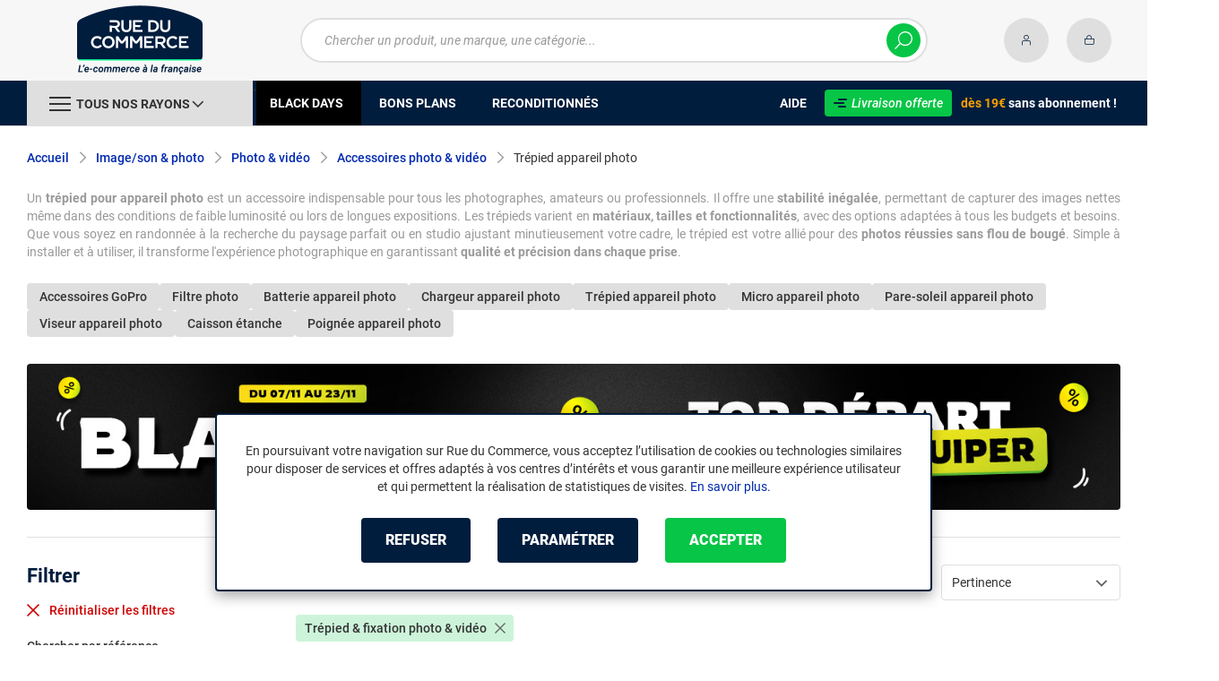

--- FILE ---
content_type: text/html; charset=UTF-8
request_url: https://www.rueducommerce.fr/r/70328/accessoires-photo-video/+fv2986-21427/
body_size: 23554
content:
<!DOCTYPE html>
<html lang="fr">
<head>
            
        <title>Trépied appareil photo - Rue du Commerce</title>
        <meta charset="utf-8" />
<meta name="viewport" content="width=device-width, initial-scale=1.0, maximum-scale=1.0, user-scalable=no, viewport-fit=cover" />
<meta name="theme-color" content="#f7f7f7" />
<meta name="description" content="Découvrez sur Rue du Commerce notre rayon Trépied appareil photo avec un choix de plus de 981 références à partir de 9€ parmi 57 marques dont Générique, Manfrotto, Benro." />
<meta http-equiv="X-UA-Compatible" content="IE=edge" />
<meta property="og:description" content="Découvrez sur Rue du Commerce notre rayon Trépied appareil photo avec un choix de plus de 981 références à partir de 9€ parmi 57 marques dont Générique, Manfrotto, Benro." />
<meta property="og:title" content="Trépied appareil photo - Rue du Commerce" />
<meta property="og:image" content="https://media.rueducommerce.fr/categories/70328.jpg" />
<meta property="og:url" content="https://www.rueducommerce.fr/r/70328/accessoires-photo-video/+fv2986-21427/" />
<meta property="store:url_fr-fr" content="url=https://www.rueducommerce.fr/r/70328/accessoires-photo-video/+fv2986-21427/, locale=fr-fr" />

        <link rel="canonical" href="https://www.rueducommerce.fr/r/70328/accessoires-photo-video/+fv2986-21427/"/>

                <meta name="apple-itunes-app" content="app-id=6747433700">
        <meta name="apple-mobile-web-app-capable" content="yes">
    <meta name="apple-mobile-web-app-status-bar-style" content="default">
    <meta name="mobile-web-app-capable" content="yes">
    <link rel="icon" type="image/png" href="/rdc/build/img/common/favicon/favicon-32x32.png" sizes="32x32">
    <link rel="icon" type="image/png" href="/rdc/build/img/common/favicon/favicon-16x16.png" sizes="16x16">
    <link rel="shortcut icon" type="image/x-icon" href="/rdc/build/img/common/favicon/favicon.ico" />
    <link rel="apple-touch-icon" sizes="180x180" href="/rdc/build/img/common/favicon/apple-touch-icon.png">
    <!-- Matomo -->
    <script>
        var _paq = window._paq = window._paq || [];
        _paq.push(['setCookieDomain', '*.rueducommerce.fr']);
        _paq.push(['setDomains', '*.rueducommerce.fr']);
        _paq.push(['enableLinkTracking']);
        _paq.push(['trackVisibleContentImpressions']);
        _paq.push(['setConversionAttributionFirstReferrer', true]);
        _paq.push(['trackPageView']);
        (function() {
            var u="https://tracking.groupe-ldlc.com/";
            _paq.push(['setTrackerUrl', u+'matomo.php']);
            _paq.push(['setSiteId', '34']);
            var d=document, g=d.createElement('script'), s=d.getElementsByTagName('script')[0];
            g.async=true; g.src=u+'matomo.js'; s.parentNode.insertBefore(g,s);
        })();
    </script>
    <!-- End Matomo Code -->

    <script defer data-domain="rueducommerce.fr" src="https://plausible.io/js/script.revenue.tagged-events.js"></script>

            <link rel="stylesheet" href="/rdc/build/777.4e42dd83.css">
    
            
                <script type="application/ld+json"> {
    "@context": "https://schema.org/",
    "@type": "BreadcrumbList",
    "itemListElement": [
                    {
                "@type": "ListItem",
                "position": 1,
                "item": {
                    "@id":"/v/70002/image-son-photo/",
                    "name": "Image/son &amp; photo"
                }
            },                    {
                "@type": "ListItem",
                "position": 2,
                "item": {
                    "@id":"/v/70029/photo-video/",
                    "name": "Photo &amp; vidéo"
                }
            },                    {
                "@type": "ListItem",
                "position": 3,
                "item": {
                    "@id":"/r/70328/accessoires-photo-video/",
                    "name": "Accessoires photo &amp; vidéo"
                }
            },                    {
                "@type": "ListItem",
                "position": 4,
                "item": {
                    "@id":"https://www.rueducommerce.fr/r/70328/accessoires-photo-video/+fv2986-21427/",
                    "name": "Trépied appareil photo"
                }
            }            ]
}
</script>

    
            <!-- Google Tag Manager -->
        <script>
            (function(w,d,s,l,i){w[l]=w[l]||[];w[l].push({'gtm.start':
                    new Date().getTime(),event:'gtm.js'});var f=d.getElementsByTagName(s)[0],
                j=d.createElement(s),dl=l!='dataLayer'?'&l='+l:'';j.async=true;j.src=
                'https://www.googletagmanager.com/gtm.js?id='+i+dl;f.parentNode.insertBefore(j,f);
            })(window,document,'script','dataLayer','GTM-MBF55RDK');
        </script>
        <!-- End Google Tag Manager -->
    
    <script defer data-domain="rueducommerce.fr" src="/ps/events.js"></script>
</head>
<body     data-app-locale="fr"
    data-app-country="fr"
    data-error="Une erreur est survenue"
    data-marketing-url="https://www.rueducommerce.fr/mb"
    data-controller="modal-stock linkdecoder backlink-breadcrumb">

<!-- Google Tag Manager (noscript) -->
<noscript>
        <iframe src="https://www.googletagmanager.com/ns.html?id=GTM-MBF55RDK" height="0" width="0" style="display:none;visibility:hidden"></iframe>
</noscript>
<!-- End Google Tag Manager (noscript) -->

    <a href="#skip-content" class="skip-link">Aller au contenu principal</a>
                                    
        <header class="nav-down">
            <div class="alert-country-banner" id="localisation-banner"></div>
        <div class="header__banner">
        <img src="https://www.rueducommerce.fr/rdc/build/img/common/RDC-premium--blue.png" alt="Livraison offerte">
        <span class="header__banner__title">&nbsp;Livraison offerte&nbsp;</span>dès 19€&nbsp;<span class="header__banner__blue">sans abonnement</span>&nbsp;!
    </div>
            <div class="top">
            <div class="container">
                    <div class="wrap-header">
                                                    <div class="hidden-l burger-menu">
                                <span class="toggle-menu dl-trigger">
                                    <span class="icon-burger"></span>
                                </span>
                            </div>
                                                                            <div class="logo">
                                                                <a href="https://www.rueducommerce.fr/">
                                    <img src="https://media.rueducommerce.fr/nbo/rdc/logo/1750325152-logo-test.png" alt="Logo Rue du Commerce" />
                                </a>
                            </div>
                                                                            <form name="search" method="post" action="https://www.rueducommerce.fr/recherche/" id="formSearch" novalidate="novalidate">
<div class="search-block">
    <div class="wrap-search">
        <div class="search">
            <input type="text" id="search_search_text" name="search[search_text]" required="required" placeholder="Chercher un produit, une marque, une catégorie..." data-placeholder="Chercher un produit, une marque, une catégorie..." data-mobile-placeholder="Rechercher" autocomplete="off" />
            <button type="submit" class="submit">
                <span class="icon icon-zoom"></span>
            </button>
        </div>
        <div class="search-engine"></div>
        <span class="close-se"><span class="icon icon-close" title=">Fermer"></span></span>
    </div>
</div>
</form>

                                                                            <div id="account-menu-item" class="account">
    <a id="compte" href="https://secure.rueducommerce.fr/Account" rel="nofollow">
        <span class="icon icon-user"></span>
        <span class="icon icon-success"></span>
    </a>
</div>
<div class="basket">
    <a id="panier" href="https://secure.rueducommerce.fr/Cart" rel="nofollow">
        <span class="icon icon-basket"></span>
    </a>
</div>
                                            </div>

            </div>
        </div>
                <nav>
    <div class="container" data-loading-ajax="1" data-loading-ajax-mode-all="1">
        <div class="cat-menu">
            <style type="text/css">.listing-product .listing-product__odr.promotion{
    background:#000!important;
  }
  .homepage .best-offers .swiper-slide{
    border : 3px solid #000!important;
    border-radius : 6px!important;
  }
  .homepage .best-offers .swiper-slide .price-percent{
    background-color: rgb(0, 0, 0)!important;
  }
</style>
<ul>
	<li class="cat">
	<div class="cat-arrow burger-menu"><span class="icon-burger"></span><span class="text" data-id-trigger="trigger-c1">Tous nos rayons</span><span class="icon icon-arrow-bottom"></span></div>

	<div class="main-menu dl-menuwrapper" data-back="Retour" id="dl-menu">
	<ul class="dl-menu">
		<li data-submenu-id="c-8297" data-id-trigger="trigger-c1" data-submenu-id="c-8297">
    <a href="https://www.rueducommerce.fr/v/8297/livres/" target="_blank">
                                            
        <img src="https://media.rueducommerce.fr/r250/categories/8297.jpg" alt="Livres" onerror="this.src='https://www.rueducommerce.fr/rdc/build/img/common/no-photo-250.png'" />
        <span>Livres</span>
        <span class="icon icon-arrow-right"></span>
    </a>
    <div data-id-ajax="ajax-c8297" id="c-8297" class="sub submenu-container sub-3"></div>
</li>
<li data-submenu-id="c-8498" data-submenu-id="c-8498">
    <a href="https://www.rueducommerce.fr/v/8498/jeux-video-console/" target="_blank">
                                            
        <img src="https://media.rueducommerce.fr/r250/categories/8498.jpg" alt="Jeux vidéo &amp; Console" onerror="this.src='https://www.rueducommerce.fr/rdc/build/img/common/no-photo-250.png'" />
        <span>Jeux vidéo &amp; Console</span>
        <span class="icon icon-arrow-right"></span>
    </a>
    <div data-id-ajax="ajax-c8498" id="c-8498" class="sub submenu-container sub-3"></div>
</li>
<li data-submenu-id="c-70009" data-submenu-id="c-70009">
    <a href="https://www.rueducommerce.fr/v/70009/maison-decoration/" target="_blank">
                                            
        <img src="https://media.rueducommerce.fr/r250/categories/70009.jpg" alt="Maison &amp; décoration" onerror="this.src='https://www.rueducommerce.fr/rdc/build/img/common/no-photo-250.png'" />
        <span>Maison &amp; décoration</span>
        <span class="icon icon-arrow-right"></span>
    </a>
    <div data-id-ajax="ajax-c70009" id="c-70009" class="sub submenu-container sub-3"></div>
</li>
<li data-submenu-id="c-70003" data-submenu-id="c-70003">
    <a href="https://www.rueducommerce.fr/v/70003/jeux-jouets/" target="_blank">
                                            
        <img src="https://media.rueducommerce.fr/r250/categories/70003.jpg" alt="Jeux &amp; jouets" onerror="this.src='https://www.rueducommerce.fr/rdc/build/img/common/no-photo-250.png'" />
        <span>Jeux &amp; jouets</span>
        <span class="icon icon-arrow-right"></span>
    </a>
    <div data-id-ajax="ajax-c70003" id="c-70003" class="sub submenu-container sub-3"></div>
</li>
<li data-submenu-id="c-70000" data-submenu-id="c-70000">
    <a href="https://www.rueducommerce.fr/v/70000/informatique/" target="_blank">
                                            
        <img src="https://media.rueducommerce.fr/r250/categories/70000.jpg" alt="Informatique" onerror="this.src='https://www.rueducommerce.fr/rdc/build/img/common/no-photo-250.png'" />
        <span>Informatique</span>
        <span class="icon icon-arrow-right"></span>
    </a>
    <div data-id-ajax="ajax-c70000" id="c-70000" class="sub submenu-container sub-3"></div>
</li>
<li data-submenu-id="c-70001" data-submenu-id="c-70001">
    <a href="https://www.rueducommerce.fr/v/70001/smartphone-objets-connectes/" target="_blank">
                                            
        <img src="https://media.rueducommerce.fr/r250/categories/70001.jpg" alt="Smartphone &amp; objets connectés" onerror="this.src='https://www.rueducommerce.fr/rdc/build/img/common/no-photo-250.png'" />
        <span>Smartphone &amp; objets connectés</span>
        <span class="icon icon-arrow-right"></span>
    </a>
    <div data-id-ajax="ajax-c70001" id="c-70001" class="sub submenu-container sub-3"></div>
</li>
<li data-submenu-id="c-70002" data-submenu-id="c-70002">
    <a href="https://www.rueducommerce.fr/v/70002/image-son-photo/" target="_blank">
                                            
        <img src="https://media.rueducommerce.fr/r250/categories/70002.jpg" alt="Image/son &amp; photo" onerror="this.src='https://www.rueducommerce.fr/rdc/build/img/common/no-photo-250.png'" />
        <span>Image/son &amp; photo</span>
        <span class="icon icon-arrow-right"></span>
    </a>
    <div data-id-ajax="ajax-c70002" id="c-70002" class="sub submenu-container sub-3"></div>
</li>
<li data-submenu-id="c-70004" data-submenu-id="c-70004">
    <a href="https://www.rueducommerce.fr/v/70004/electromenager/" target="_blank">
                                            
        <img src="https://media.rueducommerce.fr/r250/categories/70004.jpg" alt="Electroménager" onerror="this.src='https://www.rueducommerce.fr/rdc/build/img/common/no-photo-250.png'" />
        <span>Electroménager</span>
        <span class="icon icon-arrow-right"></span>
    </a>
    <div data-id-ajax="ajax-c70004" id="c-70004" class="sub submenu-container sub-3"></div>
</li>
<li data-submenu-id="c-70005" data-submenu-id="c-70005">
    <a href="https://www.rueducommerce.fr/v/70005/mobilite-sport/" target="_blank">
                                            
        <img src="https://media.rueducommerce.fr/r250/categories/70005.jpg" alt="Mobilité &amp; sport" onerror="this.src='https://www.rueducommerce.fr/rdc/build/img/common/no-photo-250.png'" />
        <span>Mobilité &amp; sport</span>
        <span class="icon icon-arrow-right"></span>
    </a>
    <div data-id-ajax="ajax-c70005" id="c-70005" class="sub submenu-container sub-3"></div>
</li>
<li data-submenu-id="c-8419" data-submenu-id="c-8419">
    <a href="https://www.rueducommerce.fr/v/8419/brico-jardin/" target="_blank">
                                            
        <img src="https://media.rueducommerce.fr/r250/categories/8419.jpg" alt="Brico &amp; jardin" onerror="this.src='https://www.rueducommerce.fr/rdc/build/img/common/no-photo-250.png'" />
        <span>Brico &amp; jardin</span>
        <span class="icon icon-arrow-right"></span>
    </a>
    <div data-id-ajax="ajax-c8419" id="c-8419" class="sub submenu-container sub-3"></div>
</li>

		<li class="dl-menu-mea"><a href="https://www.rueducommerce.fr/n6649/ventes-flash/">Black Days</a></li>
		<!--<li class="dl-menu-mea"><a href="https://www.rueducommerce.fr/n6649/ventes-flash/">Ventes Flash</a></li>-->
		<li class="dl-menu-mea"><a href="https://www.rueducommerce.fr/bons-plans/">Bons plans</a></li>
		<li class="dl-menu-mea"><a href="https://www.rueducommerce.fr/n6485/reconditionnes/">Reconditionn&eacute;s</a></li>
		<li class="dl-menu-mea"><a href="https://www.rueducommerce.fr/aide/">Aide</a></li>
	</ul>
	</div>
	</li>
	<li>-</li>
	<li><a href="https://www.rueducommerce.fr/n6372/black-friday/" style="padding-left:15px;background-color:black;"><span class="text">Black Days</span></a></li>
	<!--<li><a href="https://www.rueducommerce.fr/n6649/ventes-flash/"><span class="text">Ventes flash</span></a></li>-->
	<li><a href="https://www.rueducommerce.fr/bons-plans/"><span class="text">Bons plans</span></a></li>
	<li><a href="https://www.rueducommerce.fr/n6485/reconditionnes/"><span class="text">Reconditionn&eacute;s</span></a></li>
</ul>

<ul class="cat-menu__right">
	<li class="cat__help"><a href="https://www.rueducommerce.fr/aide/"><span class="text">Aide</span></a></li>
	<li class="cat__premium">
	<div><a href="https://www.rueducommerce.fr/aide/999-frais-de-port/" style="text-decoration:none;color:#fff;"><img alt="Livraison offerte" src="https://media.rueducommerce.fr/nbo/rdc/menu/RDC-premium--blue.png" /><span>Livraison offerte</span></a></div>
	<span><span>d&egrave;s 19&euro;</span> sans abonnement !</span></li>
</ul>
        </div>
        <span class="back-top">
            <span class="icon icon-arrow-top"></span>
        </span>
    </div>
</nav>

<script>
    let elt = null;
    </script>
    </header>

    <div class="ajaxWait" id="ajaxWait" style="display:none;">
        <div class="loader">
            <svg class="icon rotate-center">
                <use xlink:href="#loader">
                    <symbol viewBox="0 0 60 60" id="loader">
                        <path fill="#001D3D" d="M30,59C14.01,59,1,45.99,1,30C1,14.01,14.01,1,30,1c15.99,0,29,13.01,29,29C59,45.99,45.99,59,30,59z"/>
                        <path fill="#07FA91" d="M30,2c15.44,0,28,12.56,28,28S45.44,58,30,58S2,45.44,2,30S14.56,2,30,2 M30,0C13.43,0,0,13.43,0,30
  		s13.43,30,30,30s30-13.43,30-30S46.57,0,30,0L30,0z"/>
                        <path fill="#FFFFFF" d="M36.69,41.71l-6.24-8.31c-2.36-0.06-4.47-0.31-5.83-0.54v8.85h-4.25v-13.2l4.22,0.63
  		c1.67,0.22,4.13,0.47,6.43,0.47c3.56,0,5.67-1.48,5.67-3.94v-0.06c0-2.49-1.8-3.91-4.88-3.91H20.37v-3.87h11.78
  		c2.93,0,5.29,0.82,6.9,2.39c1.29,1.32,1.98,3.12,1.98,5.17v0.06c0,3.46-2.24,6.24-5.95,7.4l6.68,8.85h-5.04H36.69z"/>
                        <path fill="#FFFFFF" d="M32.12,17.83c2.99,0,5.35,0.88,6.87,2.39c1.26,1.29,1.98,3.06,1.98,5.13v0.06c0,3.94-2.74,6.39-5.98,7.4
  		l6.65,8.85h-4.94l-6.24-8.31l0,0c-2.36-0.06-4.47-0.31-5.89-0.54v8.85h-4.19V28.54l4.19,0.63c1.64,0.22,4.09,0.47,6.43,0.47
  		c3.65,0,5.7-1.57,5.7-3.97v-0.06c0-2.55-1.83-3.94-4.94-3.94h-11.4v-3.81h11.75 M32.09,17.8H20.28v3.97h11.46
  		c3.09,0,4.85,1.42,4.85,3.87v0.06c0,2.46-2.11,3.91-5.64,3.91s-4.79-0.25-6.43-0.47l-4.19-0.63h-0.09v0.06v13.2h4.35v-8.82
  		c1.35,0.19,3.43,0.44,5.8,0.5l6.2,8.28l0,0h0.03h5.1l-0.09-0.13l-6.58-8.76c3.72-1.2,5.92-3.97,5.92-7.43v-0.06
  		c0-2.05-0.69-3.84-1.98-5.2c-1.61-1.57-4-2.39-6.93-2.39l0,0L32.09,17.8z"/>
                    </symbol>
                </use>
            </svg>
        </div>
    </div>
    <div id="skip-content"></div>
                    <div class="main listing offerListing"
        id="category"
        data-category-id="70328"
        data-category-filter="+fv2986-21427"
        data-filter-url="+fv2986-21427"
        data-filter-url-temp="+fv2986-21427"
        data-listing-type="category"
        data-category-slug="accessoires-photo-video"
        data-current-page="1"
        data-max-per-page="48"
        data-has-one-page="0"
        data-is-intermediate="0"
        data-sort=""
                 data-controller="marketing"
                    data-marketing-zone-value="listing-category"
    
                    data-marketing-filter-url-value="+fv2986-21427"
    
                    data-marketing-category-id-value="70328"
    
                    data-marketing-category-tree-value="70002,70029,70328"
    
                    data-marketing-special-offers-value="22521"
    
    >
                        <div class="breadcrumb">
        <a href="/r/70328/accessoires-photo-video/" class="back" data-backlink-breadcrumb-target="aBackLink">
  Retour
</a>
<span class="pointer back hide" onclick="history.back()" data-backlink-breadcrumb-target="spanBackLink">
    Retour
</span>        <ul>
            <li class="home">
                <a href="/">Accueil</a>
                <span class="icon icon-arrow-right-bold"></span>
            </li>
                                                                            <li>
                                                    <a href="/v/70002/image-son-photo/">Image/son &amp; photo</a>
                                                            <span class="icon icon-arrow-right-bold"></span>
                                                                                        <ul class="bc-nav">
                                    <li>
                                                                                                                                                                            <a href="/v/70027/television/">Télévision</a>
                                                                                                                                                                                <a href="/v/70028/videoprojection/">Vidéoprojection</a>
                                                                                                                                                                                <a href="/v/70029/photo-video/">Photo &amp; vidéo</a>
                                                                                                                                                                                <a href="/v/70030/hifi/">HiFi</a>
                                                                                                                                                                                <a href="/v/70031/son-audio/">Son audio</a>
                                                                                                                                                                                <a href="/v/70032/instruments-de-musique/">Instruments de musique</a>
                                                                                                                                                                                <a href="/v/70033/eclairage-de-soiree/">Eclairage de soirée</a>
                                                                                                                                                                                <a href="/v/8504/affichage-dynamique/">Affichage dynamique</a>
                                                                                                                                                                </li>
                                </ul>
                                                                        </li>
                                                                                <li>
                                                    <a href="/v/70029/photo-video/">Photo &amp; vidéo</a>
                                                            <span class="icon icon-arrow-right-bold"></span>
                                                                                        <ul class="bc-nav">
                                    <li>
                                                                                                                                                                            <a href="/r/70316/appareil-photo-numerique-reflex/">Appareil photo numérique Reflex</a>
                                                                                                                                                                                <a href="/r/70317/appareil-photo-numerique-compact/">Appareil photo numérique compact</a>
                                                                                                                                                                                <a href="/r/70318/appareil-photo-numerique-hybride/">Appareil photo numérique hybride</a>
                                                                                                                                                                                <a href="/r/70319/appareil-photo-numerique-bridge/">Appareil photo numérique bridge</a>
                                                                                                                                                                                <a href="/r/70320/objectif-photo/">Objectif photo</a>
                                                                                                                                                                                <a href="/r/70321/flash-torche/">Flash &amp; torche</a>
                                                                                                                                                                                <a href="/r/70322/camescope-numerique/">Camescope numérique</a>
                                                                                                                                                                                <a href="/r/70323/camescope-professionnel/">Camescope professionnel</a>
                                                                                                                                                                                <a href="/r/70324/camera-d-action/">Caméra d&#039;action</a>
                                                                                                                                                                                <a href="/r/70325/jumelles-telescope/">Jumelles &amp; téléscope</a>
                                                                                                                                                                                <a href="/r/70326/cadre-photo-numerique/">Cadre photo numérique</a>
                                                                                                                                                                                <a href="/r/70327/scanner-diapositives/">Scanner diapositives</a>
                                                                                                                                                                                <a href="/r/70328/accessoires-photo-video/">Accessoires photo &amp; vidéo</a>
                                                                                                                                                                </li>
                                </ul>
                                                                        </li>
                                                                                <li>
                                                    <a href="/r/70328/accessoires-photo-video/">Accessoires photo &amp; vidéo</a>
                                                            <span class="icon icon-arrow-right-bold"></span>
                                                                                                    </li>
                                                                                <li>
                                                                                    <h1 class="lastBreadcrumb" data-h1-cms="Oui">Trépied appareil photo</h1>
                                                                        </li>
                                    </ul>
    </div>

        
            <div class="resume extract clamped-content" data-contenu-cms="Oui">
        <div id="text-clamped" class="text-clamped"><p>Un <strong>tr&eacute;pied pour appareil photo</strong> est un accessoire indispensable pour tous les photographes, amateurs ou professionnels. Il offre une <strong>stabilit&eacute; in&eacute;gal&eacute;e</strong>, permettant de capturer des images nettes m&ecirc;me dans des conditions de faible luminosit&eacute; ou lors de longues expositions. Les tr&eacute;pieds varient en <strong>mat&eacute;riaux, tailles et fonctionnalit&eacute;s</strong>, avec des options adapt&eacute;es &agrave; tous les budgets et besoins. Que vous soyez en randonn&eacute;e &agrave; la recherche du paysage parfait ou en studio ajustant minutieusement votre cadre, le tr&eacute;pied est votre alli&eacute; pour des <strong>photos r&eacute;ussies sans flou de boug&eacute;</strong>. Simple &agrave; installer et &agrave; utiliser, il transforme l&#39;exp&eacute;rience photographique en garantissant <strong>qualit&eacute; et pr&eacute;cision dans chaque prise</strong>.</p></div>
        <span id="show-more" class="show-more">En savoir plus</span>
    </div>

        

            <div class="related-search">
                        <h2>
                <a class="button button--grey button--mini" href="/r/70328/accessoires-photo-video/+fb-C000035487/">
                    Accessoires GoPro
                </a>
            </h2>
                        <h2>
                <a class="button button--grey button--mini" href="/r/70328/accessoires-photo-video/+fv2986-21420/">
                    Filtre photo
                </a>
            </h2>
                        <h2>
                <a class="button button--grey button--mini" href="/r/70328/accessoires-photo-video/+fv2986-21417/">
                    Batterie appareil photo
                </a>
            </h2>
                        <h2>
                <a class="button button--grey button--mini" href="/r/70328/accessoires-photo-video/+fv2986-21424/">
                    Chargeur appareil photo
                </a>
            </h2>
                        <h2>
                <a class="button button--grey button--mini" href="/r/70328/accessoires-photo-video/+fv2986-21427/">
                    Trépied appareil photo
                </a>
            </h2>
                        <h2>
                <a class="button button--grey button--mini" href="/r/70328/accessoires-photo-video/+fv2986-21421/">
                    Micro appareil photo
                </a>
            </h2>
                        <h2>
                <a class="button button--grey button--mini" href="/r/70328/accessoires-photo-video/+fv2986-21423/">
                    Pare-soleil appareil photo
                </a>
            </h2>
                        <h2>
                <a class="button button--grey button--mini" href="/r/70328/accessoires-photo-video/+fv2986-21428/">
                    Viseur appareil photo
                </a>
            </h2>
                        <h2>
                <a class="button button--grey button--mini" href="/r/70328/accessoires-photo-video/+fv2986-21418/">
                    Caisson étanche
                </a>
            </h2>
                        <h2>
                <a class="button button--grey button--mini" href="/r/70328/accessoires-photo-video/+fv2986-21419/">
                    Poignée appareil photo
                </a>
            </h2>
                    </div>
    
        <div data-marketing-target="container" class="ad"></div>

        <div class="product-listing sbloc " id="listing"
     data-zero-product="Aucun résultat !"
     data-zero-filter="Quels sont vos critères ?"
     data-at-least-one-filter="Modifier vos critères :">
        
    <div class="wrap-aside swipe swipeDownMobile1024">
        <aside class="swipe--content">
                            
<form name="filter" method="post" id="filterProduct">

<div class="title-2 title-filter-page">Filtrer</div>
<div class="dsp-cell label-xs filter-wrap__title touchSwipe">
    <div class="title-filter-mobile">Trier / Filtrer</div>
    <button type="button" class="btn-close" data-bs-dismiss="modal" aria-label="Close"><span class="icon icon-close" aria-hidden="true"></span></button>
</div>

<div class="wrap-buttons text-center">
    <button class="button button--link reinit-filter-desktop hidden">
        <span class="icon icon-close-bold"></span>
        Réinitialiser <em>les filtres</em>
    </button >
    <div class="filter-wrap__result-number" data-nb="981">
        <div class="filter-wrap__number">
            
        </div>
        <div class="filter-wrap__loader hide"><span class="icon icon-loop-bold"></span></div>
    </div>
    <div class="filter-wrap--action"><button class="button apply close mini noMarge">Appliquer</button></div>
</div>

<div class="filter-wrap--content">
    <div class="dsp-cell filter-init-mobile pointer">
        <button class="button outline mini noMarge reinit-filter hidden">
            <span class="txt">Réinitialiser <em>les filtres</em></span>
        </button>
    </div>
    <div class="filters">
        <div class="filter pointer reference" id="filter-reference">
            <h2>                    Chercher par référence
                            </h2>
            <div class="form-group">
                                            
        <input type="text" id="filter_searchText" name="filter[searchText]" class="reference" placeholder="Désignation, modèle ..."  />
    
                    <button type="submit" class="submit">
        <span class="icon icon-zoom-bold"></span>
    </button>

            </div>
        </div>

        

 
<div class="filter sorting pointer open">
    <h2>Trier par :</h2>
    <ul class="selected"></ul>
    <div class="bloc" id="sorting-by" style="display: block">
        <div class="dropdown monochoice">
            <div class="input">
                <span class="hida">Sélectionner</span>
                <p class="multiSel"></p>
                <span class="icon icon-arrow-bottom-select-bold"></span>
            </div>
            <div class="list">
                <div class="mutliSelect">
                    <div class="drop">
                        <ul>
                                                                                            <li class="radio">
                                    <input type="radio" name="sorting" id="optionsRadios" value="Pertinence">
                                    <label for="optionsRadios">Pertinence</label>
                                </li>
                                                                                            <li class="radio">
                                    <input type="radio" name="sorting" id="optionsRadios1" value="Prix croissant">
                                    <label for="optionsRadios1">Prix croissant</label>
                                </li>
                                                                                            <li class="radio">
                                    <input type="radio" name="sorting" id="optionsRadios2" value="Prix décroissant">
                                    <label for="optionsRadios2">Prix décroissant</label>
                                </li>
                                                                                            <li class="radio">
                                    <input type="radio" name="sorting" id="optionsRadios32" value="Nouveautés">
                                    <label for="optionsRadios32">Nouveautés</label>
                                </li>
                                                                                            <li class="radio">
                                    <input type="radio" name="sorting" id="optionsRadios4" value="Top des ventes">
                                    <label for="optionsRadios4">Top des ventes</label>
                                </li>
                                                                                            <li class="radio">
                                    <input type="radio" name="sorting" id="optionsRadios16" value="Note moyenne">
                                    <label for="optionsRadios16">Note moyenne</label>
                                </li>
                                                                                            <li class="radio">
                                    <input type="radio" name="sorting" id="optionsRadios128" value="Marque">
                                    <label for="optionsRadios128">Marque</label>
                                </li>
                                                    </ul>
                    </div>
                </div>
            </div>
        </div>
    </div>
</div>
                            
        <input type="hidden" id="filter_sort" name="filter[sort]"  />
    
                                                                                                                                                                                            <div class="filter pointer">
                                                                                                        <h2>Marque</h2>
        <ul class="selected"></ul>
    <div class="bloc" id="filter-brand">
                        <div class="dropdown alloption">
            <div class="input" id="input_filter_fb_">
                                                <span class="hida">Sélectionner</span>
                <p class="multiSel"></p>
                <span class="icon icon-arrow-bottom-select-bold"></span>
            </div>
            <div class="list">
                <div class="mutliSelect">
                    <div class="drop">
                        <ul id="filter_fb_" logicalAnd="0">
                                                                                                                                                                                                                                                    <li class="checkbox">
            <input type="checkbox" id="filter_fb__0" name="filter[fb_][]" autocomplete="off" value="C000037360" />
                    <label for="filter_fb__0">Avizar</label>
                            <span class="nb">(4)</span>
                    </li>
                                    
                                                                                                                                                                                        <li class="checkbox">
            <input type="checkbox" id="filter_fb__1" name="filter[fb_][]" autocomplete="off" value="C000037177" />
                    <label for="filter_fb__1">Benro</label>
                            <span class="nb">(45)</span>
                    </li>
                                    
                                                                                                                                                                                        <li class="checkbox">
            <input type="checkbox" id="filter_fb__2" name="filter[fb_][]" autocomplete="off" value="C000038468" />
                    <label for="filter_fb__2">Boya</label>
                            <span class="nb">(2)</span>
                    </li>
                                    
                                                                                                                                                                                        <li class="checkbox">
            <input type="checkbox" id="filter_fb__3" name="filter[fb_][]" autocomplete="off" value="C000036984" />
                    <label for="filter_fb__3">Camgloss</label>
                            <span class="nb">(1)</span>
                    </li>
                                    
                                                                                                                                                                                        <li class="checkbox">
            <input type="checkbox" id="filter_fb__4" name="filter[fb_][]" autocomplete="off" value="C000001001" />
                    <label for="filter_fb__4">Canon</label>
                            <span class="nb">(1)</span>
                    </li>
                                    
                                                                                                                                                                                        <li class="checkbox">
            <input type="checkbox" id="filter_fb__5" name="filter[fb_][]" autocomplete="off" value="C000039386" />
                    <label for="filter_fb__5">CARUBA</label>
                            <span class="nb">(2)</span>
                    </li>
                                    
                                                                                                                                                                                        <li class="checkbox">
            <input type="checkbox" id="filter_fb__6" name="filter[fb_][]" autocomplete="off" value="C000033770" />
                    <label for="filter_fb__6">CULLMANN</label>
                            <span class="nb">(10)</span>
                    </li>
                                    
                                                                                                                                                                                        <li class="checkbox">
            <input type="checkbox" id="filter_fb__7" name="filter[fb_][]" autocomplete="off" value="C000036411" />
                    <label for="filter_fb__7">DJI</label>
                            <span class="nb">(3)</span>
                    </li>
                                    
                                                                                                                                                                                        <li class="checkbox">
            <input type="checkbox" id="filter_fb__8" name="filter[fb_][]" autocomplete="off" value="C999917387" />
                    <label for="filter_fb__8">Falca</label>
                            <span class="nb">(4)</span>
                    </li>
                                    
                                                                                                                                                                                        <li class="checkbox">
            <input type="checkbox" id="filter_fb__9" name="filter[fb_][]" autocomplete="off" value="C999918569" />
                    <label for="filter_fb__9">Fotopro</label>
                            <span class="nb">(9)</span>
                    </li>
                                    
                                                                                                                                                                                        <li class="checkbox">
            <input type="checkbox" id="filter_fb__10" name="filter[fb_][]" autocomplete="off" value="C999919162" />
                    <label for="filter_fb__10">Futech</label>
                            <span class="nb">(2)</span>
                    </li>
                                    
                                                                                                                                                                                        <li class="checkbox">
            <input type="checkbox" id="filter_fb__11" name="filter[fb_][]" autocomplete="off" value="C999919752" />
                    <label for="filter_fb__11">Geo-Fennel</label>
                            <span class="nb">(2)</span>
                    </li>
                                    
                                                                                                                                                                                        <li class="checkbox">
            <input type="checkbox" id="filter_fb__12" name="filter[fb_][]" autocomplete="off" value="C000038854" />
                    <label for="filter_fb__12">Giotto</label>
                            <span class="nb">(1)</span>
                    </li>
                                    
                                                                                                                                                                                        <li class="checkbox">
            <input type="checkbox" id="filter_fb__13" name="filter[fb_][]" autocomplete="off" value="C999920289" />
                    <label for="filter_fb__13">Godox</label>
                            <span class="nb">(3)</span>
                    </li>
                                    
                                                                                                                                                                                        <li class="checkbox">
            <input type="checkbox" id="filter_fb__14" name="filter[fb_][]" autocomplete="off" value="C000034109" />
                    <label for="filter_fb__14">Générique</label>
                            <span class="nb">(587)</span>
                    </li>
                                    
                                                                                                                                                                                        <li class="checkbox">
            <input type="checkbox" id="filter_fb__15" name="filter[fb_][]" autocomplete="off" value="C000033771" />
                    <label for="filter_fb__15">HAMA</label>
                            <span class="nb">(27)</span>
                    </li>
                                    
                                                                                                                                                                                        <li class="checkbox">
            <input type="checkbox" id="filter_fb__16" name="filter[fb_][]" autocomplete="off" value="C999922906" />
                    <label for="filter_fb__16">Id</label>
                            <span class="nb">(2)</span>
                    </li>
                                    
                                                                                                                                                                                        <li class="checkbox">
            <input type="checkbox" id="filter_fb__17" name="filter[fb_][]" autocomplete="off" value="C000035044" />
                    <label for="filter_fb__17">Ideal</label>
                            <span class="nb">(1)</span>
                    </li>
                                    
                                                                                                                                                                                        <li class="checkbox">
            <input type="checkbox" id="filter_fb__18" name="filter[fb_][]" autocomplete="off" value="C000038219" />
                    <label for="filter_fb__18">InLine</label>
                            <span class="nb">(1)</span>
                    </li>
                                    
                                                                                                                                                                                        <li class="checkbox">
            <input type="checkbox" id="filter_fb__19" name="filter[fb_][]" autocomplete="off" value="C000037271" />
                    <label for="filter_fb__19">Insta360</label>
                            <span class="nb">(9)</span>
                    </li>
                                    
                                                                                                                                                                                        <li class="checkbox">
            <input type="checkbox" id="filter_fb__20" name="filter[fb_][]" autocomplete="off" value="C000034321" />
                    <label for="filter_fb__20">JOBY</label>
                            <span class="nb">(11)</span>
                    </li>
                                    
                                                                                                                                                                                        <li class="checkbox">
            <input type="checkbox" id="filter_fb__21" name="filter[fb_][]" autocomplete="off" value="C999953103" />
                    <label for="filter_fb__21">K&F Concept</label>
                            <span class="nb">(14)</span>
                    </li>
                                    
                                                                                                                                                                                        <li class="checkbox">
            <input type="checkbox" id="filter_fb__22" name="filter[fb_][]" autocomplete="off" value="C000034586" />
                    <label for="filter_fb__22">Kaiser</label>
                            <span class="nb">(2)</span>
                    </li>
                                    
                                                                                                                                                                                        <li class="checkbox">
            <input type="checkbox" id="filter_fb__23" name="filter[fb_][]" autocomplete="off" value="C000001006" />
                    <label for="filter_fb__23">Kodak</label>
                            <span class="nb">(1)</span>
                    </li>
                                    
                                                                                                                                                                                        <li class="checkbox">
            <input type="checkbox" id="filter_fb__24" name="filter[fb_][]" autocomplete="off" value="C000039390" />
                    <label for="filter_fb__24">LEOFOTO</label>
                            <span class="nb">(33)</span>
                    </li>
                                    
                                                                                                                                                                                        <li class="checkbox">
            <input type="checkbox" id="filter_fb__25" name="filter[fb_][]" autocomplete="off" value="C000038371" />
                    <label for="filter_fb__25">Levenhuk</label>
                            <span class="nb">(12)</span>
                    </li>
                                    
                                                                                                                                                                                        <li class="checkbox">
            <input type="checkbox" id="filter_fb__26" name="filter[fb_][]" autocomplete="off" value="C000039178" />
                    <label for="filter_fb__26">Linq</label>
                            <span class="nb">(2)</span>
                    </li>
                                    
                                                                                                                                                                                        <li class="checkbox">
            <input type="checkbox" id="filter_fb__27" name="filter[fb_][]" autocomplete="off" value="C000037641" />
                    <label for="filter_fb__27">Maclean</label>
                            <span class="nb">(2)</span>
                    </li>
                                    
                                                                                                                                                                                        <li class="checkbox">
            <input type="checkbox" id="filter_fb__28" name="filter[fb_][]" autocomplete="off" value="C000038226" />
                    <label for="filter_fb__28">Makita</label>
                            <span class="nb">(1)</span>
                    </li>
                                    
                                                                                                                                                                                        <li class="checkbox">
            <input type="checkbox" id="filter_fb__29" name="filter[fb_][]" autocomplete="off" value="C000033777" />
                    <label for="filter_fb__29">Manfrotto</label>
                            <span class="nb">(88)</span>
                    </li>
                                    
                                                                                                                                                                                        <li class="checkbox">
            <input type="checkbox" id="filter_fb__30" name="filter[fb_][]" autocomplete="off" value="C999931072" />
                    <label for="filter_fb__30">Mantona</label>
                            <span class="nb">(4)</span>
                    </li>
                                    
                                                                                                                                                                                        <li class="checkbox">
            <input type="checkbox" id="filter_fb__31" name="filter[fb_][]" autocomplete="off" value="C999932379" />
                    <label for="filter_fb__31">Metrica</label>
                            <span class="nb">(1)</span>
                    </li>
                                    
                                                                                                                                                                                        <li class="checkbox">
            <input type="checkbox" id="filter_fb__32" name="filter[fb_][]" autocomplete="off" value="C000035115" />
                    <label for="filter_fb__32">Muvit</label>
                            <span class="nb">(1)</span>
                    </li>
                                    
                                                                                                                                                                                        <li class="checkbox">
            <input type="checkbox" id="filter_fb__33" name="filter[fb_][]" autocomplete="off" value="C999934604" />
                    <label for="filter_fb__33">Neo Tools</label>
                            <span class="nb">(1)</span>
                    </li>
                                    
                                                                                                                                                                                        <li class="checkbox">
            <input type="checkbox" id="filter_fb__34" name="filter[fb_][]" autocomplete="off" value="C000001009" />
                    <label for="filter_fb__34">Nikon</label>
                            <span class="nb">(1)</span>
                    </li>
                                    
                                                                                                                                                                                        <li class="checkbox">
            <input type="checkbox" id="filter_fb__35" name="filter[fb_][]" autocomplete="off" value="C999935427" />
                    <label for="filter_fb__35">Novoflex</label>
                            <span class="nb">(12)</span>
                    </li>
                                    
                                                                                                                                                                                        <li class="checkbox">
            <input type="checkbox" id="filter_fb__36" name="filter[fb_][]" autocomplete="off" value="C000001010" />
                    <label for="filter_fb__36">Olympus</label>
                            <span class="nb">(1)</span>
                    </li>
                                    
                                                                                                                                                                                        <li class="checkbox">
            <input type="checkbox" id="filter_fb__37" name="filter[fb_][]" autocomplete="off" value="C000037058" />
                    <label for="filter_fb__37">Peak Design</label>
                            <span class="nb">(6)</span>
                    </li>
                                    
                                                                                                                                                                                        <li class="checkbox">
            <input type="checkbox" id="filter_fb__38" name="filter[fb_][]" autocomplete="off" value="C999937680" />
                    <label for="filter_fb__38">Pgytech</label>
                            <span class="nb">(1)</span>
                    </li>
                                    
                                                                                                                                                                                        <li class="checkbox">
            <input type="checkbox" id="filter_fb__39" name="filter[fb_][]" autocomplete="off" value="C000037959" />
                    <label for="filter_fb__39">Puluz</label>
                            <span class="nb">(3)</span>
                    </li>
                                    
                                                                                                                                                                                        <li class="checkbox">
            <input type="checkbox" id="filter_fb__40" name="filter[fb_][]" autocomplete="off" value="C000033226" />
                    <label for="filter_fb__40">Rollei</label>
                            <span class="nb">(2)</span>
                    </li>
                                    
                                                                                                                                                                                        <li class="checkbox">
            <input type="checkbox" id="filter_fb__41" name="filter[fb_][]" autocomplete="off" value="C000033850" />
                    <label for="filter_fb__41">SLIK</label>
                            <span class="nb">(7)</span>
                    </li>
                                    
                                                                                                                                                                                        <li class="checkbox">
            <input type="checkbox" id="filter_fb__42" name="filter[fb_][]" autocomplete="off" value="C000039731" />
                    <label for="filter_fb__42">SmallRig</label>
                            <span class="nb">(6)</span>
                    </li>
                                    
                                                                                                                                                                                        <li class="checkbox">
            <input type="checkbox" id="filter_fb__43" name="filter[fb_][]" autocomplete="off" value="C000001152" />
                    <label for="filter_fb__43">Sony</label>
                            <span class="nb">(3)</span>
                    </li>
                                    
                                                                                                                                                                                        <li class="checkbox">
            <input type="checkbox" id="filter_fb__44" name="filter[fb_][]" autocomplete="off" value="C000037005" />
                    <label for="filter_fb__44">Starblitz</label>
                            <span class="nb">(5)</span>
                    </li>
                                    
                                                                                                                                                                                        <li class="checkbox">
            <input type="checkbox" id="filter_fb__45" name="filter[fb_][]" autocomplete="off" value="C000035721" />
                    <label for="filter_fb__45">TNB</label>
                            <span class="nb">(2)</span>
                    </li>
                                    
                                                                                                                                                                                        <li class="checkbox">
            <input type="checkbox" id="filter_fb__46" name="filter[fb_][]" autocomplete="off" value="C999947813" />
                    <label for="filter_fb__46">Totalcadeau</label>
                            <span class="nb">(1)</span>
                    </li>
                                    
                                                                                                                                                                                        <li class="checkbox">
            <input type="checkbox" id="filter_fb__47" name="filter[fb_][]" autocomplete="off" value="C999948637" />
                    <label for="filter_fb__47">Ulanzi</label>
                            <span class="nb">(7)</span>
                    </li>
                                    
                                                                                                                                                                                        <li class="checkbox">
            <input type="checkbox" id="filter_fb__48" name="filter[fb_][]" autocomplete="off" value="C000034881" />
                    <label for="filter_fb__48">Urban Factory</label>
                            <span class="nb">(1)</span>
                    </li>
                                    
                                                                                                                                                                                        <li class="checkbox">
            <input type="checkbox" id="filter_fb__49" name="filter[fb_][]" autocomplete="off" value="C000037008" />
                    <label for="filter_fb__49">Vanguard</label>
                            <span class="nb">(1)</span>
                    </li>
                                    
                                                                                                                                                                                        <li class="checkbox">
            <input type="checkbox" id="filter_fb__50" name="filter[fb_][]" autocomplete="off" value="C000037760" />
                    <label for="filter_fb__50">Velbon</label>
                            <span class="nb">(7)</span>
                    </li>
                                    
                                                                                                                                                                                        <li class="checkbox">
            <input type="checkbox" id="filter_fb__51" name="filter[fb_][]" autocomplete="off" value="C999949842" />
                    <label for="filter_fb__51">Vidis</label>
                            <span class="nb">(2)</span>
                    </li>
                                    
                                                                                                                                                                                        <li class="checkbox">
            <input type="checkbox" id="filter_fb__52" name="filter[fb_][]" autocomplete="off" value="C000037306" />
                    <label for="filter_fb__52">Walimex</label>
                            <span class="nb">(2)</span>
                    </li>
                                    
                                                                                                                                                                                        <li class="checkbox">
            <input type="checkbox" id="filter_fb__53" name="filter[fb_][]" autocomplete="off" value="C999950887" />
                    <label for="filter_fb__53">Wewoo</label>
                            <span class="nb">(4)</span>
                    </li>
                                    
                                                                                                                                                                                        <li class="checkbox">
            <input type="checkbox" id="filter_fb__54" name="filter[fb_][]" autocomplete="off" value="C999951014" />
                    <label for="filter_fb__54">Wi-Light</label>
                            <span class="nb">(4)</span>
                    </li>
                                    
                                                                                                                                                                                        <li class="checkbox">
            <input type="checkbox" id="filter_fb__55" name="filter[fb_][]" autocomplete="off" value="C000037858" />
                    <label for="filter_fb__55">Yonis</label>
                            <span class="nb">(4)</span>
                    </li>
                                    
                                                                                                                                                                                        <li class="checkbox">
            <input type="checkbox" id="filter_fb__56" name="filter[fb_][]" autocomplete="off" value="C000037348" />
                    <label for="filter_fb__56">Zhiyun</label>
                            <span class="nb">(10)</span>
                    </li>
                                    
                                                                                    </ul>
                        <div class="checkbox checkall">
                            <input type="checkbox" id="checkall_filter_fb_" value="all">
                            <label for="checkall_filter_fb_">Tous</label>
                        </div>
                        <button class="button mini noMarge submit-filter-form">Valider</button>
                    </div>
                </div>
            </div>
        </div>
        </div>
</div>

                                                                                                                    
<div class="filter intervalles pointer">
                                                                                                    <h2>Prix <em>en €</em></h2>
                        
                
        <ul class="selected" data-unit="€"></ul>
    <div class="bloc" id="filter-price">
                                                                
        <div class="sliders"
             data-margin="1"
             data-start="9"
             data-end="2533"
             data-min="9"
             data-max="2533"
             data-min-text="Veuillez saisir un seuil minimal"
             data-max-text="Veuillez saisir un seuil maximal"
                                    data-step="1"
                             id="slider-filter-price"
        >
                                                        
        <input type="number" id="filter_fp_fp_l" name="filter[fp][fp_l]" disabled="disabled" class="min hidden slider-filter-price" data-index="i1" placeholder="9" data-min="9"  unit_name="€" range_values=""  step="any"/>
    
                                                        
        <input type="number" id="filter_fp_fp_h" name="filter[fp][fp_h]" disabled="disabled" class="max hidden slider-filter-price" data-index="i2" placeholder="2533" data-min="2533"  unit_name="€" range_values=""  step="any"/>
    
                    </div>
    </div>

    
</div>

                                                                                <div class="filter pointer">
                                                                                                        <h2>Etat du produit</h2>
        <ul class="selected"></ul>
    <div class="bloc" id="filter-offer-state">
                <div class="dropdown monochoice">
            <div class="input" id="input_filter_fps_">
                                                <span class="hida">Sélectionner</span>
                <p class="multiSel"></p>
                <span class="icon icon-arrow-bottom-select-bold"></span>
            </div>
            <div class="list">
                <div class="mutliSelect">
                    <div class="drop">
                        <ul id="filter_fps_">
                                                                                                                                                                                                                                                    <li class="checkbox">
            <input type="radio" id="filter_fps__0" name="filter[fps_]" autocomplete="off" class="uncheckableRadio" value="1" />
                    <label for="filter_fps__0">Neuf</label>
                            <span class="nb">(980)</span>
                    </li>
                                                                                                                                                                                                                            <li class="checkbox">
            <input type="radio" id="filter_fps__1" name="filter[fps_]" autocomplete="off" class="uncheckableRadio" value="2" />
                    <label for="filter_fps__1">Reconditionné</label>
                            <span class="nb">(1)</span>
                    </li>
                                                                                                                                                                                                                            <li class="checkbox">
            <input type="radio" id="filter_fps__2" name="filter[fps_]" autocomplete="off" class="uncheckableRadio" value="3" />
                    <label for="filter_fps__2">Occasion</label>
                            <span class="nb">(1)</span>
                    </li>
                                                                                                                        </ul>
                        <button class="button mini noMarge submit-filter-form">Valider</button>
                    </div>
                </div>
            </div>
        </div>
        </div>
</div>


                                                                                                                    <div class="filter pointer">
                                                                                                        <h2>Type de produit</h2>
        <ul class="selected"></ul>
    <div class="bloc" id="filter-2986">
                        <div class="dropdown alloption">
            <div class="input" id="input_filter_fv2986_">
                                                <span class="hida">Sélectionner</span>
                <p class="multiSel"></p>
                <span class="icon icon-arrow-bottom-select-bold"></span>
            </div>
            <div class="list">
                <div class="mutliSelect">
                    <div class="drop">
                        <ul id="filter_fv2986_" logicalAnd="0">
                                                                                                                                                                                                                                                    <li class="checkbox">
            <input type="checkbox" id="filter_fv2986__0" name="filter[fv2986_][]" autocomplete="off" value="21416" />
                    <label for="filter_fv2986__0">Adaptateur, transmetteur & antenne WiFi</label>
                            <span class="nb">(13)</span>
                    </li>
                                    
                                                                                                                                                                                        <li class="checkbox">
            <input type="checkbox" id="filter_fv2986__1" name="filter[fv2986_][]" autocomplete="off" value="21429" />
                    <label for="filter_fv2986__1">Autres accessoires</label>
                            <span class="nb">(3244)</span>
                    </li>
                                    
                                                                                                                                                                                        <li class="checkbox">
            <input type="checkbox" id="filter_fv2986__2" name="filter[fv2986_][]" autocomplete="off" value="21417" />
                    <label for="filter_fv2986__2">Batterie photo & vidéo</label>
                            <span class="nb">(408)</span>
                    </li>
                                    
                                                                                                                                                                                        <li class="checkbox">
            <input type="checkbox" id="filter_fv2986__3" name="filter[fv2986_][]" autocomplete="off" value="21418" />
                    <label for="filter_fv2986__3">Caisson étanche</label>
                            <span class="nb">(10)</span>
                    </li>
                                    
                                                                                                                                                                                        <li class="checkbox">
            <input type="checkbox" id="filter_fv2986__4" name="filter[fv2986_][]" autocomplete="off" value="21419" />
                    <label for="filter_fv2986__4">Chargeur & poignée</label>
                            <span class="nb">(202)</span>
                    </li>
                                    
                                                                                                                                                                                        <li class="checkbox">
            <input type="checkbox" id="filter_fv2986__5" name="filter[fv2986_][]" autocomplete="off" value="21420" />
                    <label for="filter_fv2986__5">Filtre photo & vidéo</label>
                            <span class="nb">(1135)</span>
                    </li>
                                    
                                                                                                                                                                                        <li class="checkbox">
            <input type="checkbox" id="filter_fv2986__6" name="filter[fv2986_][]" autocomplete="off" value="21421" />
                    <label for="filter_fv2986__6">Microphone photo & vidéo</label>
                            <span class="nb">(44)</span>
                    </li>
                                    
                                                                                                                                                                                        <li class="checkbox">
            <input type="checkbox" id="filter_fv2986__7" name="filter[fv2986_][]" autocomplete="off" value="21422" />
                    <label for="filter_fv2986__7">Module GPS photo</label>
                            <span class="nb">(1)</span>
                    </li>
                                    
                                                                                                                                                                                        <li class="checkbox">
            <input type="checkbox" id="filter_fv2986__8" name="filter[fv2986_][]" autocomplete="off" value="21423" />
                    <label for="filter_fv2986__8">Pare soleil</label>
                            <span class="nb">(86)</span>
                    </li>
                                    
                                                                                                                                                                                        <li class="checkbox">
            <input type="checkbox" id="filter_fv2986__9" name="filter[fv2986_][]" autocomplete="off" value="21424" />
                    <label for="filter_fv2986__9">Piles & chargeur photo & vidéo</label>
                            <span class="nb">(200)</span>
                    </li>
                                    
                                                                                                                                                                                        <li class="checkbox">
            <input type="checkbox" id="filter_fv2986__10" name="filter[fv2986_][]" autocomplete="off" value="127115" />
                    <label for="filter_fv2986__10">Sac à dos appareil photo</label>
                            <span class="nb">(153)</span>
                    </li>
                                    
                                                                                                                                                                                        <li class="checkbox">
            <input type="checkbox" id="filter_fv2986__11" name="filter[fv2986_][]" autocomplete="off" value="21425" />
                    <label for="filter_fv2986__11">Station d'accueil photo & vidéo</label>
                            <span class="nb">(5)</span>
                    </li>
                                    
                                                                                                                                                                                        <li class="checkbox">
            <input type="checkbox" id="filter_fv2986__12" name="filter[fv2986_][]" autocomplete="off" value="21426" />
                    <label for="filter_fv2986__12">Télécommande photo & vidéo</label>
                            <span class="nb">(77)</span>
                    </li>
                                    
                                                                                                                                                                                        <li class="checkbox">
            <input type="checkbox" id="filter_fv2986__13" name="filter[fv2986_][]" autocomplete="off" value="21427" checked="checked" />
                    <label for="filter_fv2986__13">Trépied & fixation photo & vidéo</label>
                            <span class="nb">(981)</span>
                    </li>
                                    
                                                                                                                                                                                        <li class="checkbox">
            <input type="checkbox" id="filter_fv2986__14" name="filter[fv2986_][]" autocomplete="off" value="21428" />
                    <label for="filter_fv2986__14">Viseur</label>
                            <span class="nb">(19)</span>
                    </li>
                                    
                                                                                    </ul>
                        <div class="checkbox checkall">
                            <input type="checkbox" id="checkall_filter_fv2986_" value="all">
                            <label for="checkall_filter_fv2986_">Tous</label>
                        </div>
                        <button class="button mini noMarge submit-filter-form">Valider</button>
                    </div>
                </div>
            </div>
        </div>
        </div>
</div>

                                                                                                                    <div class="filter pointer">
                                                                                                        <h2>Couleur</h2>
        <ul class="selected"></ul>
    <div class="bloc" id="filter-70">
                        <div class="dropdown alloption">
            <div class="input" id="input_filter_fv70_">
                                                <span class="hida">Sélectionner</span>
                <p class="multiSel"></p>
                <span class="icon icon-arrow-bottom-select-bold"></span>
            </div>
            <div class="list">
                <div class="mutliSelect">
                    <div class="drop">
                        <ul id="filter_fv70_" logicalAnd="0">
                                                                                                                                                                                                                                                    <li class="checkbox">
            <input type="checkbox" id="filter_fv70__0" name="filter[fv70_][]" autocomplete="off" value="97" />
                    <label for="filter_fv70__0">Blanc</label>
                            <span class="nb">(1)</span>
                    </li>
                                    
                                                                                                                                                                                        <li class="checkbox">
            <input type="checkbox" id="filter_fv70__1" name="filter[fv70_][]" autocomplete="off" value="47" />
                    <label for="filter_fv70__1">Gris</label>
                            <span class="nb">(1)</span>
                    </li>
                                    
                                                                                                                                                                                        <li class="checkbox">
            <input type="checkbox" id="filter_fv70__2" name="filter[fv70_][]" autocomplete="off" value="41" />
                    <label for="filter_fv70__2">Noir</label>
                            <span class="nb">(6)</span>
                    </li>
                                    
                                                                                    </ul>
                        <div class="checkbox checkall">
                            <input type="checkbox" id="checkall_filter_fv70_" value="all">
                            <label for="checkall_filter_fv70_">Tous</label>
                        </div>
                        <button class="button mini noMarge submit-filter-form">Valider</button>
                    </div>
                </div>
            </div>
        </div>
        </div>
</div>

                                                                                        
                    <div class="hide">
        <ul class="selected"></ul>
    <div class="bloc" id="">
                        <div class="dropdown alloption">
            <div class="input" id="input_filter_fdi_">
                                                <span class="hida">Sélectionner</span>
                <p class="multiSel"></p>
                <span class="icon icon-arrow-bottom-select-bold"></span>
            </div>
            <div class="list">
                <div class="mutliSelect">
                    <div class="drop">
                        <ul id="filter_fdi_" logicalAnd="0">
                                                                                                                                                                                                                                                    <li class="checkbox">
            <input type="checkbox" id="filter_fdi__0" name="filter[fdi_][]" autocomplete="off" value="0" />
                    <label for="filter_fdi__0">0</label>
                    </li>
                                    
                                                                                                                                                                                        <li class="checkbox">
            <input type="checkbox" id="filter_fdi__1" name="filter[fdi_][]" autocomplete="off" value="1" />
                    <label for="filter_fdi__1">1</label>
                    </li>
                                    
                                                                                    </ul>
                        <div class="checkbox checkall">
                            <input type="checkbox" id="checkall_filter_fdi_" value="all">
                            <label for="checkall_filter_fdi_">Tous</label>
                        </div>
                        <button class="button mini noMarge submit-filter-form">Valider</button>
                    </div>
                </div>
            </div>
        </div>
        </div>
</div>
<div class="filter" id="filter-availability">
    <div class="wrap-switchbox">
        <div class="switchbox">
            <input type="checkbox" id="disponibility-trigger" autocomplete="off" />
            <label for="disponibility-trigger"></label>
        </div>
        <span class="text">Voir uniquement les produits en stock</span>
    </div>
</div>

        
                    <div class="hide filter-fqs">
    
<div class="filter intervalles pointer">
                                                                                                    <h2>Unités disponibles</h2>
                        
                                        
        <ul class="selected" data-unit=""></ul>
    <div class="bloc" id="filter-fqs">
                                                                
        <div class="sliders"
             data-margin="1"
             data-start="0"
             data-end="300"
             data-min="0"
             data-max="300"
             data-min-text="Veuillez saisir un seuil minimal"
             data-max-text="Veuillez saisir un seuil maximal"
                                    data-step="1"
                             id="slider-filter-fqs"
        >
                                                        
        <input type="number" id="filter_fqs_fqs_l" name="filter[fqs][fqs_l]" disabled="disabled" class="min hidden slider-filter-fqs" data-index="i1" placeholder="0" data-min="0" is_integer_value="is_integer_value" unit_name="" range_values=""  step="any"/>
    
                                                        
        <input type="number" id="filter_fqs_fqs_h" name="filter[fqs][fqs_h]" disabled="disabled" class="max hidden slider-filter-fqs" data-index="i2" placeholder="300" data-min="300" is_integer_value="is_integer_value" unit_name="" range_values=""  step="any"/>
    
                    </div>
    </div>

    
</div>
</div>
        
                    <div class="hide">
        <ul class="selected"></ul>
    <div class="bloc" id="">
                        <div class="dropdown alloption">
            <div class="input" id="input_filter_foms_">
                                                <span class="hida">Sélectionner</span>
                <p class="multiSel"></p>
                <span class="icon icon-arrow-bottom-select-bold"></span>
            </div>
            <div class="list">
                <div class="mutliSelect">
                    <div class="drop">
                        <ul id="filter_foms_" logicalAnd="0">
                                                                                                                                                                                                                                                    <li class="checkbox">
            <input type="checkbox" id="filter_foms__0" name="filter[foms_][]" autocomplete="off" value="0" />
                    <label for="filter_foms__0">0</label>
                    </li>
                                    
                                                                                                                                                                                        <li class="checkbox">
            <input type="checkbox" id="filter_foms__1" name="filter[foms_][]" autocomplete="off" value="9" />
                    <label for="filter_foms__1">1</label>
                    </li>
                                    
                                                                                    </ul>
                        <div class="checkbox checkall">
                            <input type="checkbox" id="checkall_filter_foms_" value="all">
                            <label for="checkall_filter_foms_">Tous</label>
                        </div>
                        <button class="button mini noMarge submit-filter-form">Valider</button>
                    </div>
                </div>
            </div>
        </div>
        </div>
</div>
<div class="filter" id="filter-seller">
    <div class="wrap-switchbox">
        <div class="switchbox">
            <input type="checkbox" id="seller-trigger" autocomplete="off" />
            <label for="seller-trigger"></label>
        </div>
        <span class="text">Voir uniquement les produits vendus par <span class="hidden-sm-down">Rue du Commerce</span><span class="hidden-sm-up">RDC</span></span>
    </div>
</div>

                <div class="hide">
            
        </div>

        </form>
    </div>
</div>
                    </aside>
    </div>
            
    
            <div class="wrap-tendency">
            <h2>Tendances&nbsp;:</h2>
            <div class="tendency__list">
                                                    <a href="/r/70328/accessoires-photo-video/+fv2986-21426/">Télécommande appareil photo</a>
                                                        <a href="/r/70328/accessoires-photo-video/+fv2986-21416/">Transmetteur Wi-Fi appareil photo</a>
                                                                                </div>
        </div>
            <div class="wrap-list">
        <div class="head-list">
    <div class="title-2">
                            <span class="hidden-lg-down" data-js-selector="listing-products-count" data-nb="981">Résultats</span>
            <span class="hidden-lg-up">
                Modifier vos critères :
            </span>
            </div>
            <div class="listing-filter">
                            <h2>Trépied & fixation photo & vidéo
                    <span class="icon icon-close-bold remove remove-filter" data-filter-binding="fv2986" data-tag="fv2986-21427"></span>
                </h2>
                    </div>
        <button class="button filter-button button--secondary mini">
        Filtrer
                    <span>1</span>
            </button>
            <div class="fix-list">
            <div class="head-list--sorting text-right listingSelectWrapper">
                <label for="sort-option">Trier par :</label>
                <select name="sort-option" id="sort-option" class="custom">
                    <option value="" selected>Pertinence</option>
                                            <option value="1" >Prix croissant</option>
                                            <option value="2" >Prix décroissant</option>
                                            <option value="32" >Nouveautés</option>
                                            <option value="4" >Top des ventes</option>
                                            <option value="16" >Note moyenne</option>
                                            <option value="128" >Marque</option>
                                    </select>
            </div>
        </div>
    </div>

                <div class="listing-product" data-controller="listing-products">
        <ul>
            

                                
                    
        
                            
        
    <li class="pdt-item"
        id="pdt-OR000070057030"
        data-id="AR200912030046"
        data-url-id="r24060000455"
        data-position="1"
        data-offer-id="OR000070057030"
        data-is-master="1"
        data-listing-products-target="item">

                
        <div class="listing-product__head">
            <div class="pic listing-product__img__hover">
                <a class="stretched-link">
                    <img src="https://media.rueducommerce.fr/r250/rd/products/a06/a065ac95152d57f2ad8e77bfc74e6a2b14b0313f.jpg" loading="lazy"
                         onerror="this.src='/rdc/build/img/common/no-photo-250.png'" alt="HAMA Trépied &#039;&#039; Star 20 &#039;&#039; 04117"
                         class="listing-product__img" />

                                            <img src="https://media.rueducommerce.fr/r250/rd/products/b17/b179299ee4d55d6440364fcae967a88f282bb78e.jpg" loading="lazy"
                             alt="HAMA Trépied &#039;&#039; Star 20 &#039;&#039; 04117" class="listing-product__img--hover"
                             onerror="this.src='/rdc/build/img/common/no-photo-250.png'" />
                                    </a>
            </div>

            <div class="listing-product__infos">
                                                            <a href="/p/r24060000455.html">
                        <h3 class ="title-3">HAMA Trépied &#039;&#039; Star 20 &#039;&#039; 04117</h3>
                    </a>
                                                    <a class="listing-product__desc"> - Trépied - Argenté</a>
                            </div>
        </div>

                                                
                    <div class='price'></div>
        
                
        <div class="listing-product__stock">
            
        </div>

        <a class="ratingClient">
                                        <span class="star-9"></span>
                <span class="ratingClient__number">10 avis</span>
                    </a>

                    <button class="button button--yellow-dark picto-seul add-to-cart" type="button"
                data-bs-toggle="offcanvas" data-bs-target="#modal-mise-panier" aria-controls="modal-mise-panier"
                data-product-id="AR200912030046"
                data-offer-id="OR000070057030"
                data-is-marketplace="1"
                data-add-offer-key="">
                <span class="icon icon-basket-add-bold"></span>
            </button>
            </li>
        
                            
        
    <li class="pdt-item"
        id="pdt-OR000069902813"
        data-id="AR201612140067"
        data-url-id="r24060004975"
        data-position="2"
        data-offer-id="OR000069902813"
        data-is-master="1"
        data-listing-products-target="item">

                
        <div class="listing-product__head">
            <div class="pic listing-product__img__hover">
                <a class="stretched-link">
                    <img src="https://media.rueducommerce.fr/r250/rd/products/217/2176a3202b1dca4d9db0f27aecf0c4154ba7b6c2.jpg" loading="lazy"
                         onerror="this.src='/rdc/build/img/common/no-photo-250.png'" alt="HAMA Trépied &#039;&#039; Star 62 &#039;&#039; 4162"
                         class="listing-product__img" />

                                            <img src="https://media.rueducommerce.fr/r250/rd/products/85a/85a630892e3e88d64965895528a03c06d82d35f9.jpg" loading="lazy"
                             alt="HAMA Trépied &#039;&#039; Star 62 &#039;&#039; 4162" class="listing-product__img--hover"
                             onerror="this.src='/rdc/build/img/common/no-photo-250.png'" />
                                    </a>
            </div>

            <div class="listing-product__infos">
                                                            <a href="/p/r24060004975.html">
                        <h3 class ="title-3">HAMA Trépied &#039;&#039; Star 62 &#039;&#039; 4162</h3>
                    </a>
                                                    <a class="listing-product__desc"> - Trépied - Champagne</a>
                            </div>
        </div>

                                                
                    <div class='price'></div>
        
                
        <div class="listing-product__stock">
            
        </div>

        <a class="ratingClient">
                                        <span class="star-9"></span>
                <span class="ratingClient__number">15 avis</span>
                    </a>

                    <button class="button button--yellow-dark picto-seul add-to-cart" type="button"
                data-bs-toggle="offcanvas" data-bs-target="#modal-mise-panier" aria-controls="modal-mise-panier"
                data-product-id="AR201612140067"
                data-offer-id="OR000069902813"
                data-is-marketplace="1"
                data-add-offer-key="">
                <span class="icon icon-basket-add-bold"></span>
            </button>
            </li>
        
                            
        
    <li class="pdt-item"
        id="pdt-OR000060204659"
        data-id="MKR00003966772"
        data-url-id="m24073940889"
        data-position="3"
        data-offer-id="OR000060204659"
        data-is-master="1"
        data-listing-products-target="item">

                
        <div class="listing-product__head">
            <div class="pic listing-product__img__hover">
                <a class="stretched-link">
                    <img src="https://media.rueducommerce.fr/r250/mktp/product/productImage/3/193/541a4b0fe2944f09b0a8e4bb1a50f707.webp" loading="lazy"
                         onerror="this.src='/rdc/build/img/common/no-photo-250.png'" alt="SONY GP-VPT2BT"
                         class="listing-product__img" />

                                            <img src="https://media.rueducommerce.fr/r250/mktp/product/productImage/3/193/ca53305a2d484f4287ae50cc94cb1cff.webp" loading="lazy"
                             alt="SONY GP-VPT2BT" class="listing-product__img--hover"
                             onerror="this.src='/rdc/build/img/common/no-photo-250.png'" />
                                    </a>
            </div>

            <div class="listing-product__infos">
                                <span class="label label--promo hide" data-label="Promo" data-listing-products-target="label"></span>
                                        <a href="/p/m24073940889.html">
                        <h3 class ="title-3">SONY GP-VPT2BT</h3>
                    </a>
                                                    <a class="listing-product__desc"> - Trépied mobile - 3 pieds - Compatible Bluetooth</a>
                            </div>
        </div>

                                                
                    <div class='price'></div>
        
                            <a class="listing-product__offers">
                8 offres dès 89,99€
            </a>
        
        <div class="listing-product__stock">
            
        </div>

        <a class="ratingClient">
                                </a>

                    <button class="button button--yellow-dark picto-seul add-to-cart" type="button"
                data-bs-toggle="offcanvas" data-bs-target="#modal-mise-panier" aria-controls="modal-mise-panier"
                data-product-id="MKR00003966772"
                data-offer-id="OR000060204659"
                data-is-marketplace="1"
                data-add-offer-key="">
                <span class="icon icon-basket-add-bold"></span>
            </button>
            </li>
        
                            
        
    <li class="pdt-item"
        id="pdt-OR000052912711"
        data-id="MKR00003967914"
        data-url-id="m24073941390"
        data-position="4"
        data-offer-id="OR000052912711"
        data-is-master="1"
        data-listing-products-target="item">

                
        <div class="listing-product__head">
            <div class="pic">
                <a class="stretched-link">
                    <img src="https://media.rueducommerce.fr/r250/mktp/product/productImage/3/193/7a3336c427c94af6b08871ee9e096387.webp" loading="lazy"
                         onerror="this.src='/rdc/build/img/common/no-photo-250.png'" alt="JOBY Gorillapod 325"
                         class="listing-product__img" />

                                    </a>
            </div>

            <div class="listing-product__infos">
                                <span class="label label--promo hide" data-label="Promo" data-listing-products-target="label"></span>
                                        <a href="/p/m24073941390.html">
                        <h3 class ="title-3">JOBY Gorillapod 325</h3>
                    </a>
                                                    <a class="listing-product__desc"> - Mini-trépied flexible - Inclinaison 90° - Charge max 325g</a>
                            </div>
        </div>

                                                
                    <div class='price'></div>
        
                            <a class="listing-product__offers">
                7 offres dès 14,90€
            </a>
        
        <div class="listing-product__stock">
            
        </div>

        <a class="ratingClient">
                                </a>

                    <button class="button button--yellow-dark picto-seul add-to-cart" type="button"
                data-bs-toggle="offcanvas" data-bs-target="#modal-mise-panier" aria-controls="modal-mise-panier"
                data-product-id="MKR00003967914"
                data-offer-id="OR000052912711"
                data-is-marketplace="1"
                data-add-offer-key="">
                <span class="icon icon-basket-add-bold"></span>
            </button>
            </li>
        
                            
        
    <li class="pdt-item"
        id="pdt-OR000061158338"
        data-id="AR202406280380"
        data-url-id="r24060034811"
        data-position="5"
        data-offer-id="OR000061158338"
        data-is-master="1"
        data-listing-products-target="item">

                
        <div class="listing-product__head">
            <div class="pic listing-product__img__hover">
                <a class="stretched-link">
                    <img src="https://media.rueducommerce.fr/r250/rd/products/e81/e812ee5d926eb4ff78ccda5dd5c607e740e5bc29.jpg" loading="lazy"
                         onerror="this.src='/rdc/build/img/common/no-photo-250.png'" alt="Velbon VIDEOMATE 638 F"
                         class="listing-product__img" />

                                            <img src="https://media.rueducommerce.fr/r250/rd/products/88d/88debf904ad0c7df554cdfd3eb69a44cc2214503.jpg" loading="lazy"
                             alt="Velbon VIDEOMATE 638 F" class="listing-product__img--hover"
                             onerror="this.src='/rdc/build/img/common/no-photo-250.png'" />
                                    </a>
            </div>

            <div class="listing-product__infos">
                                <span class="label label--promo hide" data-label="Promo" data-listing-products-target="label"></span>
                                        <a href="/p/r24060034811.html">
                        <h3 class ="title-3">Velbon VIDEOMATE 638 F</h3>
                    </a>
                                                    <a class="listing-product__desc"> - PIED VIDEO ALUMINIUM VELBON VIDEOMATE 638 F + Tête PH-368</a>
                            </div>
        </div>

                                                
                    <div class='price'></div>
        
                
        <div class="listing-product__stock">
            
        </div>

        <a class="ratingClient">
                                </a>

                    <button class="button button--yellow-dark picto-seul add-to-cart" type="button"
                data-bs-toggle="offcanvas" data-bs-target="#modal-mise-panier" aria-controls="modal-mise-panier"
                data-product-id="AR202406280380"
                data-offer-id="OR000061158338"
                data-is-marketplace="1"
                data-add-offer-key="">
                <span class="icon icon-basket-add-bold"></span>
            </button>
            </li>
        
                            
        
    <li class="pdt-item"
        id="pdt-OR000073095114"
        data-id="MKR00003966503"
        data-url-id="m24073939139"
        data-position="6"
        data-offer-id="OR000073095114"
        data-is-master="1"
        data-listing-products-target="item">

                
        <div class="listing-product__head">
            <div class="pic listing-product__img__hover">
                <a class="stretched-link">
                    <img src="https://media.rueducommerce.fr/r250/mktp/product/productImage/3/193/3b619ab547064312aead9b67908bcae9.webp" loading="lazy"
                         onerror="this.src='/rdc/build/img/common/no-photo-250.png'" alt="Hama Star 78 Mono"
                         class="listing-product__img" />

                                            <img src="https://media.rueducommerce.fr/r250/mktp/product/productImage/3/193/15e802125f274b15ada06cc2835f7b69.webp" loading="lazy"
                             alt="Hama Star 78 Mono" class="listing-product__img--hover"
                             onerror="this.src='/rdc/build/img/common/no-photo-250.png'" />
                                    </a>
            </div>

            <div class="listing-product__infos">
                                                            <a href="/p/m24073939139.html">
                        <h3 class ="title-3">Hama Star 78 Mono</h3>
                    </a>
                                                    <a class="listing-product__desc"> - Monopode - Aluminium - Tête 3D - Charge max 4 kg</a>
                            </div>
        </div>

                                                
                    <div class='price'></div>
        
                
        <div class="listing-product__stock">
            
        </div>

        <a class="ratingClient">
                                </a>

                    <button class="button button--yellow-dark picto-seul add-to-cart" type="button"
                data-bs-toggle="offcanvas" data-bs-target="#modal-mise-panier" aria-controls="modal-mise-panier"
                data-product-id="MKR00003966503"
                data-offer-id="OR000073095114"
                data-is-marketplace="1"
                data-add-offer-key="">
                <span class="icon icon-basket-add-bold"></span>
            </button>
            </li>
        
                            
        
    <li class="pdt-item"
        id="pdt-OR000060947189"
        data-id="MKR00011915293"
        data-url-id="m25068786833"
        data-position="7"
        data-offer-id="OR000060947189"
        data-is-master="1"
        data-listing-products-target="item">

                
        <div class="listing-product__head">
            <div class="pic listing-product__img__hover">
                <a class="stretched-link">
                    <img src="https://media.rueducommerce.fr/r250/mktp/product/productImage/11/183/e373400c31854e9f8d46b2592a852c28.webp" loading="lazy"
                         onerror="this.src='/rdc/build/img/common/no-photo-250.png'" alt="ZHIYUN Stabilisateur SMOOTH Q4 Combo"
                         class="listing-product__img" />

                                            <img src="https://media.rueducommerce.fr/r250/mktp/product/productImage/11/183/21756510dd6b4b58866d947933e42744.webp" loading="lazy"
                             alt="ZHIYUN Stabilisateur SMOOTH Q4 Combo" class="listing-product__img--hover"
                             onerror="this.src='/rdc/build/img/common/no-photo-250.png'" />
                                    </a>
            </div>

            <div class="listing-product__infos">
                                <span class="label label--promo hide" data-label="Promo" data-listing-products-target="label"></span>
                                        <a href="/p/m25068786833.html">
                        <h3 class ="title-3">ZHIYUN Stabilisateur SMOOTH Q4 Combo</h3>
                    </a>
                                                    <a class="listing-product__desc"> - ZHIYUN Stabilisateur SMOOTH Q4 Combo6970194087061</a>
                            </div>
        </div>

                                                
                    <div class='price'></div>
        
                
        <div class="listing-product__stock">
            
        </div>

        <a class="ratingClient">
                                </a>

                    <button class="button button--yellow-dark picto-seul add-to-cart" type="button"
                data-bs-toggle="offcanvas" data-bs-target="#modal-mise-panier" aria-controls="modal-mise-panier"
                data-product-id="MKR00011915293"
                data-offer-id="OR000060947189"
                data-is-marketplace="1"
                data-add-offer-key="">
                <span class="icon icon-basket-add-bold"></span>
            </button>
            </li>
        
                            
        
    <li class="pdt-item"
        id="pdt-OR000008454198"
        data-id="AR201909020084"
        data-url-id="r24060010339"
        data-position="8"
        data-offer-id="OR000008454198"
        data-is-master="1"
        data-listing-products-target="item">

                
        <div class="listing-product__head">
            <div class="pic listing-product__img__hover">
                <a class="stretched-link">
                    <img src="https://media.rueducommerce.fr/r250/rd/products/52a/52a7159389148681229d98c2b5411e4f9f596d06.jpg" loading="lazy"
                         onerror="this.src='/rdc/build/img/common/no-photo-250.png'" alt="DJI Osmo Mobile 3 Combo - Occasion"
                         class="listing-product__img" />

                                            <img src="https://media.rueducommerce.fr/r250/rd/products/4ad/4ad22cfb86a0f19094b94e1e3ed36021d84eed6a.jpg" loading="lazy"
                             alt="DJI Osmo Mobile 3 Combo - Occasion" class="listing-product__img--hover"
                             onerror="this.src='/rdc/build/img/common/no-photo-250.png'" />
                                    </a>
            </div>

            <div class="listing-product__infos">
                                        <span class="label label--reconditioned">Occasion</span>
                                        <a href="/p/r24060010339.html">
                        <h3 class ="title-3">DJI Osmo Mobile 3 Combo - Occasion</h3>
                    </a>
                                                    <a class="listing-product__desc"> - Pack Stabilisateur pour smartphone + poignet trépied + malette de transport + patins antidérapants - Pliable et portable - Active track 3.0 - Mode Sport - Contrôle gestuel</a>
                            </div>
        </div>

                                                
                    <div class='price'></div>
        
                
        <div class="listing-product__stock">
            
        </div>

        <a class="ratingClient">
                                        <span class="star-2"></span>
                <span class="ratingClient__number">2 avis</span>
                    </a>

                    <button class="button button--yellow-dark picto-seul add-to-cart" type="button"
                data-bs-toggle="offcanvas" data-bs-target="#modal-mise-panier" aria-controls="modal-mise-panier"
                data-product-id="AR201909020084"
                data-offer-id="OR000008454198"
                data-is-marketplace="1"
                data-add-offer-key="">
                <span class="icon icon-basket-add-bold"></span>
            </button>
            </li>
        
                            
        
    <li class="pdt-item"
        id="pdt-OR000047624868"
        data-id="MKR00010385320"
        data-url-id="m25038477100"
        data-position="9"
        data-offer-id="OR000047624868"
        data-is-master="1"
        data-listing-products-target="item">

                
        <div class="listing-product__head">
            <div class="pic listing-product__img__hover">
                <a class="stretched-link">
                    <img src="https://media.rueducommerce.fr/r250/mktp/product/productImage/10/77/9e532b82c2954b229b85296080c1f30b.webp" loading="lazy"
                         onerror="this.src='/rdc/build/img/common/no-photo-250.png'" alt="Tête de trépied motorisée avec télécommande"
                         class="listing-product__img" />

                                            <img src="https://media.rueducommerce.fr/r250/mktp/product/productImage/10/77/5919e5cc4bfb4b11a59ed4684be70bc5.webp" loading="lazy"
                             alt="Tête de trépied motorisée avec télécommande" class="listing-product__img--hover"
                             onerror="this.src='/rdc/build/img/common/no-photo-250.png'" />
                                    </a>
            </div>

            <div class="listing-product__infos">
                                <span class="label label--promo hide" data-label="Promo" data-listing-products-target="label"></span>
                                        <a href="/p/m25038477100.html">
                        <h3 class ="title-3">Tête de trépied motorisée avec télécommande</h3>
                    </a>
                                                    <a class="listing-product__desc"> - Tête inclinable motorisée pour caméra/téléphone - Rotation panoramique - Contrôle à distance</a>
                            </div>
        </div>

                                                
                    <div class='price'></div>
        
                
        <div class="listing-product__stock">
            
        </div>

        <a class="ratingClient">
                                </a>

                    <button class="button button--yellow-dark picto-seul add-to-cart" type="button"
                data-bs-toggle="offcanvas" data-bs-target="#modal-mise-panier" aria-controls="modal-mise-panier"
                data-product-id="MKR00010385320"
                data-offer-id="OR000047624868"
                data-is-marketplace="1"
                data-add-offer-key="">
                <span class="icon icon-basket-add-bold"></span>
            </button>
            </li>
        
                            
        
    <li class="pdt-item"
        id="pdt-OR000047624933"
        data-id="MKR00010388284"
        data-url-id="m25038476995"
        data-position="10"
        data-offer-id="OR000047624933"
        data-is-master="1"
        data-listing-products-target="item">

                
        <div class="listing-product__head">
            <div class="pic listing-product__img__hover">
                <a class="stretched-link">
                    <img src="https://media.rueducommerce.fr/r250/mktp/product/productImage/10/77/294422e6d3624720aaec609cd864cd71.webp" loading="lazy"
                         onerror="this.src='/rdc/build/img/common/no-photo-250.png'" alt="Trépied professionnel pour appareil photo"
                         class="listing-product__img" />

                                            <img src="https://media.rueducommerce.fr/r250/mktp/product/productImage/10/77/913a91bb76d34c55a9084543f6ac79ed.webp" loading="lazy"
                             alt="Trépied professionnel pour appareil photo" class="listing-product__img--hover"
                             onerror="this.src='/rdc/build/img/common/no-photo-250.png'" />
                                    </a>
            </div>

            <div class="listing-product__infos">
                                <span class="label label--promo hide" data-label="Promo" data-listing-products-target="label"></span>
                                        <a href="/p/m25038476995.html">
                        <h3 class ="title-3">Trépied professionnel pour appareil photo</h3>
                    </a>
                                                    <a class="listing-product__desc"> - Support polyvalent avec niveau à bulle - Adapté pour iPhone et autres</a>
                            </div>
        </div>

                                                
                    <div class='price'></div>
        
                
        <div class="listing-product__stock">
            
        </div>

        <a class="ratingClient">
                                </a>

                    <button class="button button--yellow-dark picto-seul add-to-cart" type="button"
                data-bs-toggle="offcanvas" data-bs-target="#modal-mise-panier" aria-controls="modal-mise-panier"
                data-product-id="MKR00010388284"
                data-offer-id="OR000047624933"
                data-is-marketplace="1"
                data-add-offer-key="">
                <span class="icon icon-basket-add-bold"></span>
            </button>
            </li>
        
                            
        
    <li class="pdt-item"
        id="pdt-OR000053558071"
        data-id="MKR00008097371"
        data-url-id="m24097745787"
        data-position="11"
        data-offer-id="OR000053558071"
        data-is-master="1"
        data-listing-products-target="item">

                
        <div class="listing-product__head">
            <div class="pic">
                <a class="stretched-link">
                    <img src="https://media.rueducommerce.fr/r250/mktp/product/productImage/8/19/b86bbbe9356f481eb1377c9b0645eac2.webp" loading="lazy"
                         onerror="this.src='/rdc/build/img/common/no-photo-250.png'" alt="Joby Compact Advanced"
                         class="listing-product__img" />

                                    </a>
            </div>

            <div class="listing-product__infos">
                                                            <a href="/p/m24097745787.html">
                        <h3 class ="title-3">Joby Compact Advanced</h3>
                    </a>
                                                    <a class="listing-product__desc"> - Kit trépied avec pince smartphone - Accessoire photo - Noir</a>
                            </div>
        </div>

                                                
                    <div class='price'></div>
        
                            <a class="listing-product__offers">
                12 offres dès 116,38€
            </a>
        
        <div class="listing-product__stock">
            
        </div>

        <a class="ratingClient">
                                </a>

                    <button class="button button--yellow-dark picto-seul add-to-cart" type="button"
                data-bs-toggle="offcanvas" data-bs-target="#modal-mise-panier" aria-controls="modal-mise-panier"
                data-product-id="MKR00008097371"
                data-offer-id="OR000053558071"
                data-is-marketplace="1"
                data-add-offer-key="">
                <span class="icon icon-basket-add-bold"></span>
            </button>
            </li>
        
                            
        
    <li class="pdt-item"
        id="pdt-OR000052265333"
        data-id="MKR00003964940"
        data-url-id="m24073939999"
        data-position="12"
        data-offer-id="OR000052265333"
        data-is-master="1"
        data-listing-products-target="item">

                
        <div class="listing-product__head">
            <div class="pic listing-product__img__hover">
                <a class="stretched-link">
                    <img src="https://media.rueducommerce.fr/r250/mktp/product/productImage/3/192/8371c262dfd241fd9bea616b0531d408.webp" loading="lazy"
                         onerror="this.src='/rdc/build/img/common/no-photo-250.png'" alt="Hama Trépied Mobile"
                         class="listing-product__img" />

                                            <img src="https://media.rueducommerce.fr/r250/mktp/product/productImage/3/192/4d0b5dc57d434e7f81c832bcf416bff8.webp" loading="lazy"
                             alt="Hama Trépied Mobile" class="listing-product__img--hover"
                             onerror="this.src='/rdc/build/img/common/no-photo-250.png'" />
                                    </a>
            </div>

            <div class="listing-product__infos">
                                <span class="label label--promo hide" data-label="Promo" data-listing-products-target="label"></span>
                                        <a href="/p/m24073939999.html">
                        <h3 class ="title-3">Hama Trépied Mobile</h3>
                    </a>
                                                    <a class="listing-product__desc"> - Trépied mobile - Options multiples - Stabilité améliorée</a>
                            </div>
        </div>

                                                
                    <div class='price'></div>
        
                            <a class="listing-product__offers">
                9 offres dès 43,71€
            </a>
        
        <div class="listing-product__stock">
            
        </div>

        <a class="ratingClient">
                                </a>

                    <button class="button button--yellow-dark picto-seul add-to-cart" type="button"
                data-bs-toggle="offcanvas" data-bs-target="#modal-mise-panier" aria-controls="modal-mise-panier"
                data-product-id="MKR00003964940"
                data-offer-id="OR000052265333"
                data-is-marketplace="1"
                data-add-offer-key="">
                <span class="icon icon-basket-add-bold"></span>
            </button>
            </li>
        
                            
        
    <li class="pdt-item"
        id="pdt-OR000053631769"
        data-id="MKR00003968089"
        data-url-id="m24073941501"
        data-position="13"
        data-offer-id="OR000053631769"
        data-is-master="1"
        data-listing-products-target="item">

                
        <div class="listing-product__head">
            <div class="pic listing-product__img__hover">
                <a class="stretched-link">
                    <img src="https://media.rueducommerce.fr/r250/mktp/product/productImage/3/193/0ad885df39674defb5eb8031b996f346.webp" loading="lazy"
                         onerror="this.src='/rdc/build/img/common/no-photo-250.png'" alt="Hama Tripod Star 61"
                         class="listing-product__img" />

                                            <img src="https://media.rueducommerce.fr/r250/mktp/product/productImage/3/193/3f0483ae484448d1a83dbff834d124f2.webp" loading="lazy"
                             alt="Hama Tripod Star 61" class="listing-product__img--hover"
                             onerror="this.src='/rdc/build/img/common/no-photo-250.png'" />
                                    </a>
            </div>

            <div class="listing-product__infos">
                                <span class="label label--promo hide" data-label="Promo" data-listing-products-target="label"></span>
                                        <a href="/p/m24073941501.html">
                        <h3 class ="title-3">Hama Tripod Star 61</h3>
                    </a>
                                                    <a class="listing-product__desc"> - Trépied mobile - Aluminium - Hauteur max 150 cm</a>
                            </div>
        </div>

                                                
                    <div class='price'></div>
        
                            <a class="listing-product__offers">
                8 offres dès 26,90€
            </a>
        
        <div class="listing-product__stock">
            
        </div>

        <a class="ratingClient">
                                </a>

                    <button class="button button--yellow-dark picto-seul add-to-cart" type="button"
                data-bs-toggle="offcanvas" data-bs-target="#modal-mise-panier" aria-controls="modal-mise-panier"
                data-product-id="MKR00003968089"
                data-offer-id="OR000053631769"
                data-is-marketplace="1"
                data-add-offer-key="">
                <span class="icon icon-basket-add-bold"></span>
            </button>
            </li>
        
                            
        
    <li class="pdt-item"
        id="pdt-OR000048910786"
        data-id="MKR00003966325"
        data-url-id="m24073938507"
        data-position="14"
        data-offer-id="OR000048910786"
        data-is-master="1"
        data-listing-products-target="item">

                
        <div class="listing-product__head">
            <div class="pic listing-product__img__hover">
                <a class="stretched-link">
                    <img src="https://media.rueducommerce.fr/r250/mktp/product/productImage/3/193/8dde21b9c2634d24992286ec85ae269f.webp" loading="lazy"
                         onerror="this.src='/rdc/build/img/common/no-photo-250.png'" alt="Vanguard Alta Pro 263AB100 Kit"
                         class="listing-product__img" />

                                            <img src="https://media.rueducommerce.fr/r250/mktp/product/productImage/3/193/8dde21b9c2634d24992286ec85ae269f.webp" loading="lazy"
                             alt="Vanguard Alta Pro 263AB100 Kit" class="listing-product__img--hover"
                             onerror="this.src='/rdc/build/img/common/no-photo-250.png'" />
                                    </a>
            </div>

            <div class="listing-product__infos">
                                                            <a href="/p/m24073938507.html">
                        <h3 class ="title-3">Vanguard Alta Pro 263AB100 Kit</h3>
                    </a>
                                                    <a class="listing-product__desc"> - Kit trépied avec rotule SBH-100 - Stabilité anti-vibration - Col 0-130Â°</a>
                            </div>
        </div>

                                                
                    <div class='price'></div>
        
                            <a class="listing-product__offers">
                6 offres dès 161,62€
            </a>
        
        <div class="listing-product__stock">
            
        </div>

        <a class="ratingClient">
                                </a>

                    <button class="button button--yellow-dark picto-seul add-to-cart" type="button"
                data-bs-toggle="offcanvas" data-bs-target="#modal-mise-panier" aria-controls="modal-mise-panier"
                data-product-id="MKR00003966325"
                data-offer-id="OR000048910786"
                data-is-marketplace="1"
                data-add-offer-key="">
                <span class="icon icon-basket-add-bold"></span>
            </button>
            </li>
        
                            
        
    <li class="pdt-item"
        id="pdt-OR000058260520"
        data-id="MKR00011916291"
        data-url-id="m25068786834"
        data-position="15"
        data-offer-id="OR000058260520"
        data-is-master="1"
        data-listing-products-target="item">

                
        <div class="listing-product__head">
            <div class="pic">
                <a class="stretched-link">
                    <img src="https://media.rueducommerce.fr/r250/mktp/product/productImage/11/183/b7b043ec156f418a87dcee951a8efd09.webp" loading="lazy"
                         onerror="this.src='/rdc/build/img/common/no-photo-250.png'" alt="BENRO Gimbal Tête pendulaire Carbone GH5C"
                         class="listing-product__img" />

                                    </a>
            </div>

            <div class="listing-product__infos">
                                                            <a href="/p/m25068786834.html">
                        <h3 class ="title-3">BENRO Gimbal Tête pendulaire Carbone GH5C</h3>
                    </a>
                                                    <a class="listing-product__desc"> - BENRO Gimbal Tête pendulaire Carbone GH5C6931747304165</a>
                            </div>
        </div>

                                                
                    <div class='price'></div>
        
                
        <div class="listing-product__stock">
            
        </div>

        <a class="ratingClient">
                                </a>

                    <button class="button button--yellow-dark picto-seul add-to-cart" type="button"
                data-bs-toggle="offcanvas" data-bs-target="#modal-mise-panier" aria-controls="modal-mise-panier"
                data-product-id="MKR00011916291"
                data-offer-id="OR000058260520"
                data-is-marketplace="1"
                data-add-offer-key="">
                <span class="icon icon-basket-add-bold"></span>
            </button>
            </li>
        
                            
        
    <li class="pdt-item"
        id="pdt-OR000058277814"
        data-id="MKR00011912972"
        data-url-id="m25068786796"
        data-position="16"
        data-offer-id="OR000058277814"
        data-is-master="1"
        data-listing-products-target="item">

                
        <div class="listing-product__head">
            <div class="pic listing-product__img__hover">
                <a class="stretched-link">
                    <img src="https://media.rueducommerce.fr/r250/mktp/product/productImage/11/182/286c571d2d724c5d98c373c878581864.webp" loading="lazy"
                         onerror="this.src='/rdc/build/img/common/no-photo-250.png'" alt="BENRO Monopode A38FDS2PRO"
                         class="listing-product__img" />

                                            <img src="https://media.rueducommerce.fr/r250/mktp/product/productImage/11/182/dce3db3cb41a4e0380bcb1ee0b10f19e.webp" loading="lazy"
                             alt="BENRO Monopode A38FDS2PRO" class="listing-product__img--hover"
                             onerror="this.src='/rdc/build/img/common/no-photo-250.png'" />
                                    </a>
            </div>

            <div class="listing-product__infos">
                                <span class="label label--promo hide" data-label="Promo" data-listing-products-target="label"></span>
                                        <a href="/p/m25068786796.html">
                        <h3 class ="title-3">BENRO Monopode A38FDS2PRO</h3>
                    </a>
                                                    <a class="listing-product__desc"> - BENRO Monopode A38FDS2PRO6931747313150</a>
                            </div>
        </div>

                                                
                    <div class='price'></div>
        
                            <a class="listing-product__offers">
                5 offres dès 198,00€
            </a>
        
        <div class="listing-product__stock">
            
        </div>

        <a class="ratingClient">
                                </a>

                    <button class="button button--yellow-dark picto-seul add-to-cart" type="button"
                data-bs-toggle="offcanvas" data-bs-target="#modal-mise-panier" aria-controls="modal-mise-panier"
                data-product-id="MKR00011912972"
                data-offer-id="OR000058277814"
                data-is-marketplace="1"
                data-add-offer-key="">
                <span class="icon icon-basket-add-bold"></span>
            </button>
            </li>
        
                            
        
    <li class="pdt-item"
        id="pdt-OR000053865674"
        data-id="MKR00003967029"
        data-url-id="m24073940976"
        data-position="17"
        data-offer-id="OR000053865674"
        data-is-master="1"
        data-listing-products-target="item">

                
        <div class="listing-product__head">
            <div class="pic">
                <a class="stretched-link">
                    <img src="https://media.rueducommerce.fr/r250/mktp/product/productImage/3/193/8bf1a8222b4547a0bf025278843acf2d.webp" loading="lazy"
                         onerror="this.src='/rdc/build/img/common/no-photo-250.png'" alt="Benro TMA 38 CL"
                         class="listing-product__img" />

                                    </a>
            </div>

            <div class="listing-product__infos">
                                <span class="label label--promo hide" data-label="Promo" data-listing-products-target="label"></span>
                                        <a href="/p/m24073940976.html">
                        <h3 class ="title-3">Benro TMA 38 CL</h3>
                    </a>
                                                    <a class="listing-product__desc"> - Trépied - Carbone - Convertible en monopode - Hauteur max 177 cm</a>
                            </div>
        </div>

                                                
                    <div class='price'></div>
        
                
        <div class="listing-product__stock">
            
        </div>

        <a class="ratingClient">
                                </a>

                    <button class="button button--yellow-dark picto-seul add-to-cart" type="button"
                data-bs-toggle="offcanvas" data-bs-target="#modal-mise-panier" aria-controls="modal-mise-panier"
                data-product-id="MKR00003967029"
                data-offer-id="OR000053865674"
                data-is-marketplace="1"
                data-add-offer-key="">
                <span class="icon icon-basket-add-bold"></span>
            </button>
            </li>
        
                            
        
    <li class="pdt-item"
        id="pdt-OR000057128111"
        data-id="MKR00011916709"
        data-url-id="m25058725254"
        data-position="18"
        data-offer-id="OR000057128111"
        data-is-master="1"
        data-listing-products-target="item">

                
        <div class="listing-product__head">
            <div class="pic listing-product__img__hover">
                <a class="stretched-link">
                    <img src="https://media.rueducommerce.fr/r250/mktp/product/productImage/11/183/8916086cecf34f5d911b37e30eac8ddb.webp" loading="lazy"
                         onerror="this.src='/rdc/build/img/common/no-photo-250.png'" alt="BENRO Trepied Mach3 Tripod Series 4 Aluminium 3 sections Long - TMA47AL"
                         class="listing-product__img" />

                                            <img src="https://media.rueducommerce.fr/r250/mktp/product/productImage/11/183/999128e662b54b1e8d6c6e37c8a9afef.webp" loading="lazy"
                             alt="BENRO Trepied Mach3 Tripod Series 4 Aluminium 3 sections Long - TMA47AL" class="listing-product__img--hover"
                             onerror="this.src='/rdc/build/img/common/no-photo-250.png'" />
                                    </a>
            </div>

            <div class="listing-product__infos">
                                <span class="label label--promo hide" data-label="Promo" data-listing-products-target="label"></span>
                                        <a href="/p/m25058725254.html">
                        <h3 class ="title-3">BENRO Trepied Mach3 Tripod Series 4 Aluminium 3 sections Long - TMA47AL</h3>
                    </a>
                                                    <a class="listing-product__desc"> - BENRO Trepied Mach3 Tripod Series 4 Aluminium 3 sections Long - TMA47AL6931747334827</a>
                            </div>
        </div>

                                                
                    <div class='price'></div>
        
                
        <div class="listing-product__stock">
            
        </div>

        <a class="ratingClient">
                                </a>

                    <button class="button button--yellow-dark picto-seul add-to-cart" type="button"
                data-bs-toggle="offcanvas" data-bs-target="#modal-mise-panier" aria-controls="modal-mise-panier"
                data-product-id="MKR00011916709"
                data-offer-id="OR000057128111"
                data-is-marketplace="1"
                data-add-offer-key="">
                <span class="icon icon-basket-add-bold"></span>
            </button>
            </li>
        
                            
        
    <li class="pdt-item"
        id="pdt-OR000069007722"
        data-id="MKR00010388133"
        data-url-id="m25038477004"
        data-position="19"
        data-offer-id="OR000069007722"
        data-is-master="1"
        data-listing-products-target="item">

                
        <div class="listing-product__head">
            <div class="pic listing-product__img__hover">
                <a class="stretched-link">
                    <img src="https://media.rueducommerce.fr/r250/mktp/product/productImage/10/77/e1cb36fb3736466da18ff40fd8475ade.webp" loading="lazy"
                         onerror="this.src='/rdc/build/img/common/no-photo-250.png'" alt="Selfie Stick Bluetooth avec trépied pliable"
                         class="listing-product__img" />

                                            <img src="https://media.rueducommerce.fr/r250/mktp/product/productImage/10/77/8950144ab8a043c58e878cf8a8eba804.webp" loading="lazy"
                             alt="Selfie Stick Bluetooth avec trépied pliable" class="listing-product__img--hover"
                             onerror="this.src='/rdc/build/img/common/no-photo-250.png'" />
                                    </a>
            </div>

            <div class="listing-product__infos">
                                <span class="label label--promo hide" data-label="Promo" data-listing-products-target="label"></span>
                                        <a href="/p/m25038477004.html">
                        <h3 class ="title-3">Selfie Stick Bluetooth avec trépied pliable</h3>
                    </a>
                                                    <a class="listing-product__desc"> - Support mobile extensible avec lumière - Compatible iOS et Android - Noir</a>
                            </div>
        </div>

                                                
                    <div class='price'></div>
        
                            <a class="listing-product__offers">
                3 offres dès 33,42€
            </a>
        
        <div class="listing-product__stock">
            
        </div>

        <a class="ratingClient">
                                </a>

                    <button class="button button--yellow-dark picto-seul add-to-cart" type="button"
                data-bs-toggle="offcanvas" data-bs-target="#modal-mise-panier" aria-controls="modal-mise-panier"
                data-product-id="MKR00010388133"
                data-offer-id="OR000069007722"
                data-is-marketplace="1"
                data-add-offer-key="">
                <span class="icon icon-basket-add-bold"></span>
            </button>
            </li>
        
                            
        
    <li class="pdt-item"
        id="pdt-OR000060100653"
        data-id="MKR00003504150"
        data-url-id="m24073480122"
        data-position="20"
        data-offer-id="OR000060100653"
        data-is-master="1"
        data-listing-products-target="item">

                
        <div class="listing-product__head">
            <div class="pic listing-product__img__hover">
                <a class="stretched-link">
                    <img src="https://media.rueducommerce.fr/r250/mktp/product/productImage/3/100/26b1d3f8e07c4f73a4535ec09edda29d.webp" loading="lazy"
                         onerror="this.src='/rdc/build/img/common/no-photo-250.png'" alt="LinQ Trépied Smartphone 72-210 cm Noir"
                         class="listing-product__img" />

                                            <img src="https://media.rueducommerce.fr/r250/mktp/product/productImage/3/100/d5257ccb5d764d6fa6822b9915024f94.webp" loading="lazy"
                             alt="LinQ Trépied Smartphone 72-210 cm Noir" class="listing-product__img--hover"
                             onerror="this.src='/rdc/build/img/common/no-photo-250.png'" />
                                    </a>
            </div>

            <div class="listing-product__infos">
                                                            <a href="/p/m24073480122.html">
                        <h3 class ="title-3">LinQ Trépied Smartphone 72-210 cm Noir</h3>
                    </a>
                                                    <a class="listing-product__desc"> - Trépied ajustable - 72 à 210 cm - Embouts antidérapants</a>
                            </div>
        </div>

                                                
                    <div class='price'></div>
        
                
        <div class="listing-product__stock">
            
        </div>

        <a class="ratingClient">
                                </a>

                    <button class="button button--yellow-dark picto-seul add-to-cart" type="button"
                data-bs-toggle="offcanvas" data-bs-target="#modal-mise-panier" aria-controls="modal-mise-panier"
                data-product-id="MKR00003504150"
                data-offer-id="OR000060100653"
                data-is-marketplace="1"
                data-add-offer-key="">
                <span class="icon icon-basket-add-bold"></span>
            </button>
            </li>
        
                            
        
    <li class="pdt-item"
        id="pdt-OR000066233343"
        data-id="MKR00011809906"
        data-url-id="m25068806618"
        data-position="21"
        data-offer-id="OR000066233343"
        data-is-master="1"
        data-listing-products-target="item">

                
        <div class="listing-product__head">
            <div class="pic">
                <a class="stretched-link">
                    <img src="https://media.rueducommerce.fr/r250/mktp/product/productImage/11/161/e4b98b2d49f04467818a3339faa08508.webp" loading="lazy"
                         onerror="this.src='/rdc/build/img/common/no-photo-250.png'" alt="Perche et Trépied Urban Factory Vlog 1.66M Noir"
                         class="listing-product__img" />

                                    </a>
            </div>

            <div class="listing-product__infos">
                                <span class="label label--promo hide" data-label="Promo" data-listing-products-target="label"></span>
                                        <a href="/p/m25068806618.html">
                        <h3 class ="title-3">Perche et Trépied Urban Factory Vlog 1.66M Noir</h3>
                    </a>
                                            </div>
        </div>

                                                
                    <div class='price'></div>
        
                
        <div class="listing-product__stock">
            
        </div>

        <a class="ratingClient">
                                </a>

                    <button class="button button--yellow-dark picto-seul add-to-cart" type="button"
                data-bs-toggle="offcanvas" data-bs-target="#modal-mise-panier" aria-controls="modal-mise-panier"
                data-product-id="MKR00011809906"
                data-offer-id="OR000066233343"
                data-is-marketplace="1"
                data-add-offer-key="">
                <span class="icon icon-basket-add-bold"></span>
            </button>
            </li>
        
                            
        
    <li class="pdt-item"
        id="pdt-OR000071375757"
        data-id="MKR00011915036"
        data-url-id="m25068786856"
        data-position="22"
        data-offer-id="OR000071375757"
        data-is-master="1"
        data-listing-products-target="item">

                
        <div class="listing-product__head">
            <div class="pic listing-product__img__hover">
                <a class="stretched-link">
                    <img src="https://media.rueducommerce.fr/r250/mktp/product/productImage/11/183/5798960fca5240c29a54d5cd3dc6aad9.webp" loading="lazy"
                         onerror="this.src='/rdc/build/img/common/no-photo-250.png'" alt="ZHIYUN Stabilisateur SMOOTH 5S Combo"
                         class="listing-product__img" />

                                            <img src="https://media.rueducommerce.fr/r250/mktp/product/productImage/11/183/c3c26e1aff94495c99b721efe9851628.webp" loading="lazy"
                             alt="ZHIYUN Stabilisateur SMOOTH 5S Combo" class="listing-product__img--hover"
                             onerror="this.src='/rdc/build/img/common/no-photo-250.png'" />
                                    </a>
            </div>

            <div class="listing-product__infos">
                                                            <a href="/p/m25068786856.html">
                        <h3 class ="title-3">ZHIYUN Stabilisateur SMOOTH 5S Combo</h3>
                    </a>
                                                    <a class="listing-product__desc"> - ZHIYUN Stabilisateur SMOOTH 5S Combo6970194087221</a>
                            </div>
        </div>

                                                
                    <div class='price'></div>
        
                
        <div class="listing-product__stock">
            
        </div>

        <a class="ratingClient">
                                </a>

                    <button class="button button--yellow-dark picto-seul add-to-cart" type="button"
                data-bs-toggle="offcanvas" data-bs-target="#modal-mise-panier" aria-controls="modal-mise-panier"
                data-product-id="MKR00011915036"
                data-offer-id="OR000071375757"
                data-is-marketplace="1"
                data-add-offer-key="">
                <span class="icon icon-basket-add-bold"></span>
            </button>
            </li>
        
                            
        
    <li class="pdt-item"
        id="pdt-OR000070737419"
        data-id="MKR00003967283"
        data-url-id="m24073940724"
        data-position="23"
        data-offer-id="OR000070737419"
        data-is-master="1"
        data-listing-products-target="item">

                
        <div class="listing-product__head">
            <div class="pic">
                <a class="stretched-link">
                    <img src="https://media.rueducommerce.fr/r250/mktp/product/productImage/3/193/96dabd4c6c6548aaa10755af34940c8e.webp" loading="lazy"
                         onerror="this.src='/rdc/build/img/common/no-photo-250.png'" alt="Benro BV 10 Monopode Trépied"
                         class="listing-product__img" />

                                    </a>
            </div>

            <div class="listing-product__infos">
                                <span class="label label--promo hide" data-label="Promo" data-listing-products-target="label"></span>
                                        <a href="/p/m24073940724.html">
                        <h3 class ="title-3">Benro BV 10 Monopode Trépied</h3>
                    </a>
                                                    <a class="listing-product__desc"> - Trépied avec épandeur stabilisant - Charge max 10 kg - Hauteur max 163.5 cm - Noir</a>
                            </div>
        </div>

                                                
                    <div class='price'></div>
        
                
        <div class="listing-product__stock">
            
        </div>

        <a class="ratingClient">
                                </a>

                    <button class="button button--yellow-dark picto-seul add-to-cart" type="button"
                data-bs-toggle="offcanvas" data-bs-target="#modal-mise-panier" aria-controls="modal-mise-panier"
                data-product-id="MKR00003967283"
                data-offer-id="OR000070737419"
                data-is-marketplace="1"
                data-add-offer-key="">
                <span class="icon icon-basket-add-bold"></span>
            </button>
            </li>
        
                            
        
    <li class="pdt-item"
        id="pdt-OR000056928730"
        data-id="MKR00003965720"
        data-url-id="m24073939816"
        data-position="24"
        data-offer-id="OR000056928730"
        data-is-master="1"
        data-listing-products-target="item">

                
        <div class="listing-product__head">
            <div class="pic listing-product__img__hover">
                <a class="stretched-link">
                    <img src="https://media.rueducommerce.fr/r250/mktp/product/productImage/3/193/4d84c4c74e6a4216850456af6b52ea3c.webp" loading="lazy"
                         onerror="this.src='/rdc/build/img/common/no-photo-250.png'" alt="BENRO FRHN 24 CVX 25 - Gris"
                         class="listing-product__img" />

                                            <img src="https://media.rueducommerce.fr/r250/mktp/product/productImage/3/193/8b7d9b9e6cd84655bcfc6275b7f3f85b.webp" loading="lazy"
                             alt="BENRO FRHN 24 CVX 25 - Gris" class="listing-product__img--hover"
                             onerror="this.src='/rdc/build/img/common/no-photo-250.png'" />
                                    </a>
            </div>

            <div class="listing-product__infos">
                                                            <a href="/p/m24073939816.html">
                        <h3 class ="title-3">BENRO FRHN 24 CVX 25 - Gris</h3>
                    </a>
                                                    <a class="listing-product__desc"> - Kit trépied vidéo - Fibre de carbone - Rotules VX - Conversion en monopode - Charge max. 18 kg - Hauteur max. 169 cm</a>
                            </div>
        </div>

                                                
                    <div class='price'></div>
        
                            <a class="listing-product__offers">
                7 offres dès 297,84€
            </a>
        
        <div class="listing-product__stock">
            
        </div>

        <a class="ratingClient">
                                </a>

                    <button class="button button--yellow-dark picto-seul add-to-cart" type="button"
                data-bs-toggle="offcanvas" data-bs-target="#modal-mise-panier" aria-controls="modal-mise-panier"
                data-product-id="MKR00003965720"
                data-offer-id="OR000056928730"
                data-is-marketplace="1"
                data-add-offer-key="">
                <span class="icon icon-basket-add-bold"></span>
            </button>
            </li>
        
                            
        
    <li class="pdt-item"
        id="pdt-OR000057146832"
        data-id="MKR00011916447"
        data-url-id="m25058725098"
        data-position="25"
        data-offer-id="OR000057146832"
        data-is-master="1"
        data-listing-products-target="item">

                
        <div class="listing-product__head">
            <div class="pic">
                <a class="stretched-link">
                    <img src="https://media.rueducommerce.fr/r250/mktp/product/productImage/11/183/3a7f652c5eef4c63a463b444580e017b.webp" loading="lazy"
                         onerror="this.src='/rdc/build/img/common/no-photo-250.png'" alt="BENRO Rotule Photo HD3A"
                         class="listing-product__img" />

                                    </a>
            </div>

            <div class="listing-product__infos">
                                <span class="label label--promo hide" data-label="Promo" data-listing-products-target="label"></span>
                                        <a href="/p/m25058725098.html">
                        <h3 class ="title-3">BENRO Rotule Photo HD3A</h3>
                    </a>
                                                    <a class="listing-product__desc"> - BENRO Rotule Photo HD3A6931747304288</a>
                            </div>
        </div>

                                                
                    <div class='price'></div>
        
                
        <div class="listing-product__stock">
            
        </div>

        <a class="ratingClient">
                                </a>

                    <button class="button button--yellow-dark picto-seul add-to-cart" type="button"
                data-bs-toggle="offcanvas" data-bs-target="#modal-mise-panier" aria-controls="modal-mise-panier"
                data-product-id="MKR00011916447"
                data-offer-id="OR000057146832"
                data-is-marketplace="1"
                data-add-offer-key="">
                <span class="icon icon-basket-add-bold"></span>
            </button>
            </li>
        
                            
        
    <li class="pdt-item"
        id="pdt-OR000057299910"
        data-id="MKR00011916257"
        data-url-id="m25058725014"
        data-position="26"
        data-offer-id="OR000057299910"
        data-is-master="1"
        data-listing-products-target="item">

                
        <div class="listing-product__head">
            <div class="pic listing-product__img__hover">
                <a class="stretched-link">
                    <img src="https://media.rueducommerce.fr/r250/mktp/product/productImage/11/183/d50eb60e7df34f218814464a119e9fbe.webp" loading="lazy"
                         onerror="this.src='/rdc/build/img/common/no-photo-250.png'" alt="BENRO Rotule vidéo S6PRO"
                         class="listing-product__img" />

                                            <img src="https://media.rueducommerce.fr/r250/mktp/product/productImage/11/183/9e55039cc0a8442db73690dcc521177b.webp" loading="lazy"
                             alt="BENRO Rotule vidéo S6PRO" class="listing-product__img--hover"
                             onerror="this.src='/rdc/build/img/common/no-photo-250.png'" />
                                    </a>
            </div>

            <div class="listing-product__infos">
                                                            <a href="/p/m25058725014.html">
                        <h3 class ="title-3">BENRO Rotule vidéo S6PRO</h3>
                    </a>
                                                    <a class="listing-product__desc"> - BENRO Rotule vidéo S6PRO6931747312641</a>
                            </div>
        </div>

                                                
                    <div class='price'></div>
        
                
        <div class="listing-product__stock">
            
        </div>

        <a class="ratingClient">
                                </a>

                    <button class="button button--yellow-dark picto-seul add-to-cart" type="button"
                data-bs-toggle="offcanvas" data-bs-target="#modal-mise-panier" aria-controls="modal-mise-panier"
                data-product-id="MKR00011916257"
                data-offer-id="OR000057299910"
                data-is-marketplace="1"
                data-add-offer-key="">
                <span class="icon icon-basket-add-bold"></span>
            </button>
            </li>
        
                            
        
    <li class="pdt-item"
        id="pdt-OR000057137492"
        data-id="MKR00011916476"
        data-url-id="m25058725337"
        data-position="27"
        data-offer-id="OR000057137492"
        data-is-master="1"
        data-listing-products-target="item">

                
        <div class="listing-product__head">
            <div class="pic listing-product__img__hover">
                <a class="stretched-link">
                    <img src="https://media.rueducommerce.fr/r250/mktp/product/productImage/11/183/42877ffdcc17453ebac7802caf21e5f9.webp" loading="lazy"
                         onerror="this.src='/rdc/build/img/common/no-photo-250.png'" alt="BENRO Trepied Mach3 Tripod Series 4 Carbon 4 section Extra Long - TMA48CXL"
                         class="listing-product__img" />

                                            <img src="https://media.rueducommerce.fr/r250/mktp/product/productImage/11/183/43bb79ab7f4442faad01994aec74fc39.webp" loading="lazy"
                             alt="BENRO Trepied Mach3 Tripod Series 4 Carbon 4 section Extra Long - TMA48CXL" class="listing-product__img--hover"
                             onerror="this.src='/rdc/build/img/common/no-photo-250.png'" />
                                    </a>
            </div>

            <div class="listing-product__infos">
                                                            <a href="/p/m25058725337.html">
                        <h3 class ="title-3">BENRO Trepied Mach3 Tripod Series 4 Carbon 4 section Extra Long - TMA48CXL</h3>
                    </a>
                                                    <a class="listing-product__desc"> - BENRO Trepied Mach3 Tripod Series 4 Carbon 4 section Extra Long - TMA48CXL6931747334841</a>
                            </div>
        </div>

                                                
                    <div class='price'></div>
        
                
        <div class="listing-product__stock">
            
        </div>

        <a class="ratingClient">
                                </a>

                    <button class="button button--yellow-dark picto-seul add-to-cart" type="button"
                data-bs-toggle="offcanvas" data-bs-target="#modal-mise-panier" aria-controls="modal-mise-panier"
                data-product-id="MKR00011916476"
                data-offer-id="OR000057137492"
                data-is-marketplace="1"
                data-add-offer-key="">
                <span class="icon icon-basket-add-bold"></span>
            </button>
            </li>
        
                            
        
    <li class="pdt-item"
        id="pdt-OR000057298317"
        data-id="MKR00011914930"
        data-url-id="m25058725085"
        data-position="28"
        data-offer-id="OR000057298317"
        data-is-master="1"
        data-listing-products-target="item">

                
        <div class="listing-product__head">
            <div class="pic listing-product__img__hover">
                <a class="stretched-link">
                    <img src="https://media.rueducommerce.fr/r250/mktp/product/productImage/11/182/bf183d1ae39f4befa081dc81faca9c49.webp" loading="lazy"
                         onerror="this.src='/rdc/build/img/common/no-photo-250.png'" alt="BENRO Trepied Photos Cyanbird TCBH15N00P"
                         class="listing-product__img" />

                                            <img src="https://media.rueducommerce.fr/r250/mktp/product/productImage/11/182/b0ca6cb5d77044e2aa4b7e493857e143.webp" loading="lazy"
                             alt="BENRO Trepied Photos Cyanbird TCBH15N00P" class="listing-product__img--hover"
                             onerror="this.src='/rdc/build/img/common/no-photo-250.png'" />
                                    </a>
            </div>

            <div class="listing-product__infos">
                                                            <a href="/p/m25058725085.html">
                        <h3 class ="title-3">BENRO Trepied Photos Cyanbird TCBH15N00P</h3>
                    </a>
                                                    <a class="listing-product__desc"> - BENRO Trepied Photos Cyanbird TCBH15N00P6931747322039</a>
                            </div>
        </div>

                                                
                    <div class='price'></div>
        
                
        <div class="listing-product__stock">
            
        </div>

        <a class="ratingClient">
                                </a>

                    <button class="button button--yellow-dark picto-seul add-to-cart" type="button"
                data-bs-toggle="offcanvas" data-bs-target="#modal-mise-panier" aria-controls="modal-mise-panier"
                data-product-id="MKR00011914930"
                data-offer-id="OR000057298317"
                data-is-marketplace="1"
                data-add-offer-key="">
                <span class="icon icon-basket-add-bold"></span>
            </button>
            </li>
        
                            
        
    <li class="pdt-item"
        id="pdt-OR000057300300"
        data-id="MKR00011915105"
        data-url-id="m25058725062"
        data-position="29"
        data-offer-id="OR000057300300"
        data-is-master="1"
        data-listing-products-target="item">

                
        <div class="listing-product__head">
            <div class="pic listing-product__img__hover">
                <a class="stretched-link">
                    <img src="https://media.rueducommerce.fr/r250/mktp/product/productImage/11/183/3dd1f8c7889f4ba4b856fdfd8d159036.webp" loading="lazy"
                         onerror="this.src='/rdc/build/img/common/no-photo-250.png'" alt="BENRO Trepied Tortoise sans tête 24CLV"
                         class="listing-product__img" />

                                            <img src="https://media.rueducommerce.fr/r250/mktp/product/productImage/11/183/c511f85efcd9467bb3de86a6d5ef376e.webp" loading="lazy"
                             alt="BENRO Trepied Tortoise sans tête 24CLV" class="listing-product__img--hover"
                             onerror="this.src='/rdc/build/img/common/no-photo-250.png'" />
                                    </a>
            </div>

            <div class="listing-product__infos">
                                                            <a href="/p/m25058725062.html">
                        <h3 class ="title-3">BENRO Trepied Tortoise sans tête 24CLV</h3>
                    </a>
                                                    <a class="listing-product__desc"> - BENRO Trepied Tortoise sans tête 24CLV6931747314393</a>
                            </div>
        </div>

                                                
                    <div class='price'></div>
        
                
        <div class="listing-product__stock">
            
        </div>

        <a class="ratingClient">
                                </a>

                    <button class="button button--yellow-dark picto-seul add-to-cart" type="button"
                data-bs-toggle="offcanvas" data-bs-target="#modal-mise-panier" aria-controls="modal-mise-panier"
                data-product-id="MKR00011915105"
                data-offer-id="OR000057300300"
                data-is-marketplace="1"
                data-add-offer-key="">
                <span class="icon icon-basket-add-bold"></span>
            </button>
            </li>
        
                            
        
    <li class="pdt-item"
        id="pdt-OR000005336516"
        data-id="MKR00003963821"
        data-url-id="m24073936915"
        data-position="30"
        data-offer-id="OR000005336516"
        data-is-master="1"
        data-listing-products-target="item">

                
        <div class="listing-product__head">
            <div class="pic">
                <a class="stretched-link">
                    <img src="https://media.rueducommerce.fr/r250/mktp/product/productImage/3/192/a23708dd00b44211a7bf3252d1b114b3.webp" loading="lazy"
                         onerror="this.src='/rdc/build/img/common/no-photo-250.png'" alt="Boya Monopode Trepied VG 330"
                         class="listing-product__img" />

                                    </a>
            </div>

            <div class="listing-product__infos">
                                <span class="label label--promo hide" data-label="Promo" data-listing-products-target="label"></span>
                                        <a href="/p/m24073936915.html">
                        <h3 class ="title-3">Boya Monopode Trepied VG 330</h3>
                    </a>
                                                    <a class="listing-product__desc"> - Monopode trépied pour mobile - Accessoires inclus - Couleur noire</a>
                            </div>
        </div>

                                                
                    <div class='price'></div>
        
                
        <div class="listing-product__stock">
            
        </div>

        <a class="ratingClient">
                                </a>

                    <button class="button button--yellow-dark picto-seul add-to-cart" type="button"
                data-bs-toggle="offcanvas" data-bs-target="#modal-mise-panier" aria-controls="modal-mise-panier"
                data-product-id="MKR00003963821"
                data-offer-id="OR000005336516"
                data-is-marketplace="1"
                data-add-offer-key="">
                <span class="icon icon-basket-add-bold"></span>
            </button>
            </li>
        
                            
        
    <li class="pdt-item"
        id="pdt-OR000047624889"
        data-id="MKR00010388109"
        data-url-id="m25038476871"
        data-position="31"
        data-offer-id="OR000047624889"
        data-is-master="1"
        data-listing-products-target="item">

                
        <div class="listing-product__head">
            <div class="pic listing-product__img__hover">
                <a class="stretched-link">
                    <img src="https://media.rueducommerce.fr/r250/mktp/product/productImage/10/77/9373728cce3946d9aeed80f5f8e87268.webp" loading="lazy"
                         onerror="this.src='/rdc/build/img/common/no-photo-250.png'" alt="Adaptateur binoculaire - Trépied pour télescope"
                         class="listing-product__img" />

                                            <img src="https://media.rueducommerce.fr/r250/mktp/product/productImage/10/77/1bc8a67d887d45e9a80899af544ebbca.webp" loading="lazy"
                             alt="Adaptateur binoculaire - Trépied pour télescope" class="listing-product__img--hover"
                             onerror="this.src='/rdc/build/img/common/no-photo-250.png'" />
                                    </a>
            </div>

            <div class="listing-product__infos">
                                <span class="label label--promo hide" data-label="Promo" data-listing-products-target="label"></span>
                                        <a href="/p/m25038476871.html">
                        <h3 class ="title-3">Adaptateur binoculaire - Trépied pour télescope</h3>
                    </a>
                                                    <a class="listing-product__desc"> - Support trépied binoculaire - Métal - Portable - Vis 1/4&quot; - Noir</a>
                            </div>
        </div>

                                                
                    <div class='price'></div>
        
                
        <div class="listing-product__stock">
            
        </div>

        <a class="ratingClient">
                                </a>

                    <button class="button button--yellow-dark picto-seul add-to-cart" type="button"
                data-bs-toggle="offcanvas" data-bs-target="#modal-mise-panier" aria-controls="modal-mise-panier"
                data-product-id="MKR00010388109"
                data-offer-id="OR000047624889"
                data-is-marketplace="1"
                data-add-offer-key="">
                <span class="icon icon-basket-add-bold"></span>
            </button>
            </li>
        
                            
        
    <li class="pdt-item"
        id="pdt-OR000047623917"
        data-id="MKR00010384577"
        data-url-id="m25038477140"
        data-position="32"
        data-offer-id="OR000047623917"
        data-is-master="1"
        data-listing-products-target="item">

                
        <div class="listing-product__head">
            <div class="pic listing-product__img__hover">
                <a class="stretched-link">
                    <img src="https://media.rueducommerce.fr/r250/mktp/product/productImage/10/76/1b06b181e9af438090989fab542ef76b.webp" loading="lazy"
                         onerror="this.src='/rdc/build/img/common/no-photo-250.png'" alt="Bâton de selfie 3 en 1 - Bluetooth"
                         class="listing-product__img" />

                                            <img src="https://media.rueducommerce.fr/r250/mktp/product/productImage/10/76/88f299ed2b7446b593f25ebf509d3ed0.webp" loading="lazy"
                             alt="Bâton de selfie 3 en 1 - Bluetooth" class="listing-product__img--hover"
                             onerror="this.src='/rdc/build/img/common/no-photo-250.png'" />
                                    </a>
            </div>

            <div class="listing-product__infos">
                                <span class="label label--promo hide" data-label="Promo" data-listing-products-target="label"></span>
                                        <a href="/p/m25038477140.html">
                        <h3 class ="title-3">Bâton de selfie 3 en 1 - Bluetooth</h3>
                    </a>
                                                    <a class="listing-product__desc"> - Mini trépied amovible - Monopode extensible - Télécommande incluse</a>
                            </div>
        </div>

                                                
                    <div class='price'></div>
        
                
        <div class="listing-product__stock">
            
        </div>

        <a class="ratingClient">
                                </a>

                    <button class="button button--yellow-dark picto-seul add-to-cart" type="button"
                data-bs-toggle="offcanvas" data-bs-target="#modal-mise-panier" aria-controls="modal-mise-panier"
                data-product-id="MKR00010384577"
                data-offer-id="OR000047623917"
                data-is-marketplace="1"
                data-add-offer-key="">
                <span class="icon icon-basket-add-bold"></span>
            </button>
            </li>
        
                            
        
    <li class="pdt-item"
        id="pdt-OR000047624664"
        data-id="MKR00010385824"
        data-url-id="m25038477311"
        data-position="33"
        data-offer-id="OR000047624664"
        data-is-master="1"
        data-listing-products-target="item">

                
        <div class="listing-product__head">
            <div class="pic listing-product__img__hover">
                <a class="stretched-link">
                    <img src="https://media.rueducommerce.fr/r250/mktp/product/productImage/10/77/551ad08843a84e71a542b73121326635.webp" loading="lazy"
                         onerror="this.src='/rdc/build/img/common/no-photo-250.png'" alt="Trépied à dégagement rapide - Noir"
                         class="listing-product__img" />

                                            <img src="https://media.rueducommerce.fr/r250/mktp/product/productImage/10/77/06cea291c99d4ae6809afa86e1688686.webp" loading="lazy"
                             alt="Trépied à dégagement rapide - Noir" class="listing-product__img--hover"
                             onerror="this.src='/rdc/build/img/common/no-photo-250.png'" />
                                    </a>
            </div>

            <div class="listing-product__infos">
                                <span class="label label--promo hide" data-label="Promo" data-listing-products-target="label"></span>
                                        <a href="/p/m25038477311.html">
                        <h3 class ="title-3">Trépied à dégagement rapide - Noir</h3>
                    </a>
                                                    <a class="listing-product__desc"> - Plaque cochée adaptable Velbon - Montage rapide - Dimensions compactes 6.3x4.7 cm</a>
                            </div>
        </div>

                                                
                    <div class='price'></div>
        
                
        <div class="listing-product__stock">
            
        </div>

        <a class="ratingClient">
                                </a>

                    <button class="button button--yellow-dark picto-seul add-to-cart" type="button"
                data-bs-toggle="offcanvas" data-bs-target="#modal-mise-panier" aria-controls="modal-mise-panier"
                data-product-id="MKR00010385824"
                data-offer-id="OR000047624664"
                data-is-marketplace="1"
                data-add-offer-key="">
                <span class="icon icon-basket-add-bold"></span>
            </button>
            </li>
        
                            
        
    <li class="pdt-item"
        id="pdt-OR000047624319"
        data-id="MKR00010386116"
        data-url-id="m25038476988"
        data-position="34"
        data-offer-id="OR000047624319"
        data-is-master="1"
        data-listing-products-target="item">

                
        <div class="listing-product__head">
            <div class="pic listing-product__img__hover">
                <a class="stretched-link">
                    <img src="https://media.rueducommerce.fr/r250/mktp/product/productImage/10/77/90d95d779cdc4010839d7f9fd411c6a3.webp" loading="lazy"
                         onerror="this.src='/rdc/build/img/common/no-photo-250.png'" alt="Trépied noir pour photographie mobile"
                         class="listing-product__img" />

                                            <img src="https://media.rueducommerce.fr/r250/mktp/product/productImage/10/77/b7a3929376d24099956ddc24725435cd.webp" loading="lazy"
                             alt="Trépied noir pour photographie mobile" class="listing-product__img--hover"
                             onerror="this.src='/rdc/build/img/common/no-photo-250.png'" />
                                    </a>
            </div>

            <div class="listing-product__infos">
                                <span class="label label--promo hide" data-label="Promo" data-listing-products-target="label"></span>
                                        <a href="/p/m25038476988.html">
                        <h3 class ="title-3">Trépied noir pour photographie mobile</h3>
                    </a>
                                                    <a class="listing-product__desc"> - Trépied aluminium - Hauteur ajustable - Compatible appareils photo et caméscopes</a>
                            </div>
        </div>

                                                
                    <div class='price'></div>
        
                
        <div class="listing-product__stock">
            
        </div>

        <a class="ratingClient">
                                </a>

                    <button class="button button--yellow-dark picto-seul add-to-cart" type="button"
                data-bs-toggle="offcanvas" data-bs-target="#modal-mise-panier" aria-controls="modal-mise-panier"
                data-product-id="MKR00010386116"
                data-offer-id="OR000047624319"
                data-is-marketplace="1"
                data-add-offer-key="">
                <span class="icon icon-basket-add-bold"></span>
            </button>
            </li>
        
                            
        
    <li class="pdt-item"
        id="pdt-OR000054125229"
        data-id="AR202406280858"
        data-url-id="r24060035224"
        data-position="35"
        data-offer-id="OR000054125229"
        data-is-master="1"
        data-listing-products-target="item">

                
        <div class="listing-product__head">
            <div class="pic listing-product__img__hover">
                <a class="stretched-link">
                    <img src="https://media.rueducommerce.fr/r250/rd/products/f0d/f0d21da5c3189875cdccca6f36fe3ffe343a9624.jpeg" loading="lazy"
                         onerror="this.src='/rdc/build/img/common/no-photo-250.png'" alt="Stabilisateur pour Smartphone Insta360 Flow Standalone Gris"
                         class="listing-product__img" />

                                            <img src="https://media.rueducommerce.fr/r250/rd/products/82d/82dfe4da37a3259a4e66cb7e67f3289f1865f0b7.jpeg" loading="lazy"
                             alt="Stabilisateur pour Smartphone Insta360 Flow Standalone Gris" class="listing-product__img--hover"
                             onerror="this.src='/rdc/build/img/common/no-photo-250.png'" />
                                    </a>
            </div>

            <div class="listing-product__infos">
                                <span class="label label--promo hide" data-label="Promo" data-listing-products-target="label"></span>
                                        <a href="/p/r24060035224.html">
                        <h3 class ="title-3">Stabilisateur pour Smartphone Insta360 Flow Standalone Gris</h3>
                    </a>
                                                    <a class="listing-product__desc"> - Stabilisateur pour Smartphone Insta360 Flow Standalone Gris</a>
                            </div>
        </div>

                                                
                    <div class='price'></div>
        
                
        <div class="listing-product__stock">
            
        </div>

        <a class="ratingClient">
                                </a>

                    <button class="button button--yellow-dark picto-seul add-to-cart" type="button"
                data-bs-toggle="offcanvas" data-bs-target="#modal-mise-panier" aria-controls="modal-mise-panier"
                data-product-id="AR202406280858"
                data-offer-id="OR000054125229"
                data-is-marketplace="1"
                data-add-offer-key="">
                <span class="icon icon-basket-add-bold"></span>
            </button>
            </li>
        
                            
        
    <li class="pdt-item"
        id="pdt-OR000053717221"
        data-id="MKR00003965099"
        data-url-id="m24073938015"
        data-position="36"
        data-offer-id="OR000053717221"
        data-is-master="1"
        data-listing-products-target="item">

                
        <div class="listing-product__head">
            <div class="pic listing-product__img__hover">
                <a class="stretched-link">
                    <img src="https://media.rueducommerce.fr/r250/mktp/product/productImage/3/193/5a18676ee67545c48094add1bb25f210.webp" loading="lazy"
                         onerror="this.src='/rdc/build/img/common/no-photo-250.png'" alt="JOBY Support Mobiles JB01491-0WW"
                         class="listing-product__img" />

                                            <img src="https://media.rueducommerce.fr/r250/mktp/product/productImage/3/193/b80198182fe443d79abf829ddbce0d4f.webp" loading="lazy"
                             alt="JOBY Support Mobiles JB01491-0WW" class="listing-product__img--hover"
                             onerror="this.src='/rdc/build/img/common/no-photo-250.png'" />
                                    </a>
            </div>

            <div class="listing-product__infos">
                                <span class="label label--promo hide" data-label="Promo" data-listing-products-target="label"></span>
                                        <a href="/p/m24073938015.html">
                        <h3 class ="title-3">JOBY Support Mobiles JB01491-0WW</h3>
                    </a>
                                                    <a class="listing-product__desc"> - Support mobiles - Format tripode - Solution flexible pour vidéo et photo</a>
                            </div>
        </div>

                                                
                    <div class='price'></div>
        
                
        <div class="listing-product__stock">
            
        </div>

        <a class="ratingClient">
                                </a>

                    <button class="button button--yellow-dark picto-seul add-to-cart" type="button"
                data-bs-toggle="offcanvas" data-bs-target="#modal-mise-panier" aria-controls="modal-mise-panier"
                data-product-id="MKR00003965099"
                data-offer-id="OR000053717221"
                data-is-marketplace="1"
                data-add-offer-key="">
                <span class="icon icon-basket-add-bold"></span>
            </button>
            </li>
        
                            
        
    <li class="pdt-item"
        id="pdt-OR000067075061"
        data-id="MKR00011913733"
        data-url-id="m25058725146"
        data-position="37"
        data-offer-id="OR000067075061"
        data-is-master="1"
        data-listing-products-target="item">

                
        <div class="listing-product__head">
            <div class="pic listing-product__img__hover">
                <a class="stretched-link">
                    <img src="https://media.rueducommerce.fr/r250/mktp/product/productImage/11/182/b6b612e6540e42dea535c182b259ccd3.webp" loading="lazy"
                         onerror="this.src='/rdc/build/img/common/no-photo-250.png'" alt="K&amp;F Concept K&amp;F Trepied avec monopode Carbone X284C4 + rotule BH-36"
                         class="listing-product__img" />

                                            <img src="https://media.rueducommerce.fr/r250/mktp/product/productImage/11/182/ab78e4db990640f897875e906581edbd.webp" loading="lazy"
                             alt="K&amp;F Concept K&amp;F Trepied avec monopode Carbone X284C4 + rotule BH-36" class="listing-product__img--hover"
                             onerror="this.src='/rdc/build/img/common/no-photo-250.png'" />
                                    </a>
            </div>

            <div class="listing-product__infos">
                                <span class="label label--promo hide" data-label="Promo" data-listing-products-target="label"></span>
                                        <a href="/p/m25058725146.html">
                        <h3 class ="title-3">K&amp;F Concept K&amp;F Trepied avec monopode Carbone X284C4 + rotule BH-36</h3>
                    </a>
                                                    <a class="listing-product__desc"> - K&amp;F Trepied avec monopode Carbone X284C4 + rotule BH-366942052505321</a>
                            </div>
        </div>

                                                
                    <div class='price'></div>
        
                
        <div class="listing-product__stock">
            
        </div>

        <a class="ratingClient">
                                </a>

                    <button class="button button--yellow-dark picto-seul add-to-cart" type="button"
                data-bs-toggle="offcanvas" data-bs-target="#modal-mise-panier" aria-controls="modal-mise-panier"
                data-product-id="MKR00011913733"
                data-offer-id="OR000067075061"
                data-is-marketplace="1"
                data-add-offer-key="">
                <span class="icon icon-basket-add-bold"></span>
            </button>
            </li>
        
                            
        
    <li class="pdt-item"
        id="pdt-OR000073446944"
        data-id="MKR00011913774"
        data-url-id="m25058725201"
        data-position="38"
        data-offer-id="OR000073446944"
        data-is-master="1"
        data-listing-products-target="item">

                
        <div class="listing-product__head">
            <div class="pic listing-product__img__hover">
                <a class="stretched-link">
                    <img src="https://media.rueducommerce.fr/r250/mktp/product/productImage/11/182/3f36cc1ac9084e2a9fdef1f26f7aebad.webp" loading="lazy"
                         onerror="this.src='/rdc/build/img/common/no-photo-250.png'" alt="K&amp;F Concept K&amp;F Trepied carbone + rotule Bh-36"
                         class="listing-product__img" />

                                            <img src="https://media.rueducommerce.fr/r250/mktp/product/productImage/11/182/d3128171c3ae4a9dbd2f9ea5b6a39bb2.webp" loading="lazy"
                             alt="K&amp;F Concept K&amp;F Trepied carbone + rotule Bh-36" class="listing-product__img--hover"
                             onerror="this.src='/rdc/build/img/common/no-photo-250.png'" />
                                    </a>
            </div>

            <div class="listing-product__infos">
                                                            <a href="/p/m25058725201.html">
                        <h3 class ="title-3">K&amp;F Concept K&amp;F Trepied carbone + rotule Bh-36</h3>
                    </a>
                                                    <a class="listing-product__desc"> - K&amp;F Trepied carbone + rotule Bh-366942052504355</a>
                            </div>
        </div>

                                                
                    <div class='price'></div>
        
                
        <div class="listing-product__stock">
            
        </div>

        <a class="ratingClient">
                                </a>

                    <button class="button button--yellow-dark picto-seul add-to-cart" type="button"
                data-bs-toggle="offcanvas" data-bs-target="#modal-mise-panier" aria-controls="modal-mise-panier"
                data-product-id="MKR00011913774"
                data-offer-id="OR000073446944"
                data-is-marketplace="1"
                data-add-offer-key="">
                <span class="icon icon-basket-add-bold"></span>
            </button>
            </li>
        
                            
        
    <li class="pdt-item"
        id="pdt-OR000057295603"
        data-id="MKR00011726675"
        data-url-id="m25058740870"
        data-position="39"
        data-offer-id="OR000057295603"
        data-is-master="1"
        data-listing-products-target="item">

                
        <div class="listing-product__head">
            <div class="pic listing-product__img__hover">
                <a class="stretched-link">
                    <img src="https://media.rueducommerce.fr/r250/mktp/product/productImage/11/145/5ba661d8a17b4f79919acf156b43ab67.webp" loading="lazy"
                         onerror="this.src='/rdc/build/img/common/no-photo-250.png'" alt="LEOFOTO Trépied Ranger LS-224C + Rotule LH-25"
                         class="listing-product__img" />

                                            <img src="https://media.rueducommerce.fr/r250/mktp/product/productImage/11/145/8a1b518d41ad42358db43316e10b29fc.webp" loading="lazy"
                             alt="LEOFOTO Trépied Ranger LS-224C + Rotule LH-25" class="listing-product__img--hover"
                             onerror="this.src='/rdc/build/img/common/no-photo-250.png'" />
                                    </a>
            </div>

            <div class="listing-product__infos">
                                                            <a href="/p/m25058740870.html">
                        <h3 class ="title-3">LEOFOTO Trépied Ranger LS-224C + Rotule LH-25</h3>
                    </a>
                                                    <a class="listing-product__desc"> - LEOFOTO Trépied Ranger LS-224C + Rotule LH-256940828398313</a>
                            </div>
        </div>

                                                
                    <div class='price'></div>
        
                
        <div class="listing-product__stock">
            
        </div>

        <a class="ratingClient">
                                </a>

                    <button class="button button--yellow-dark picto-seul add-to-cart" type="button"
                data-bs-toggle="offcanvas" data-bs-target="#modal-mise-panier" aria-controls="modal-mise-panier"
                data-product-id="MKR00011726675"
                data-offer-id="OR000057295603"
                data-is-marketplace="1"
                data-add-offer-key="">
                <span class="icon icon-basket-add-bold"></span>
            </button>
            </li>
        
                            
        
    <li class="pdt-item"
        id="pdt-OR000073449234"
        data-id="MKR00011915288"
        data-url-id="m25058725276"
        data-position="40"
        data-offer-id="OR000073449234"
        data-is-master="1"
        data-listing-products-target="item">

                
        <div class="listing-product__head">
            <div class="pic listing-product__img__hover">
                <a class="stretched-link">
                    <img src="https://media.rueducommerce.fr/r250/mktp/product/productImage/11/183/1c5adb2bef714bb99a36c63c3a8ded77.webp" loading="lazy"
                         onerror="this.src='/rdc/build/img/common/no-photo-250.png'" alt="LEOFOTO Trépied Ranger LS-254C + Rotule LH-30"
                         class="listing-product__img" />

                                            <img src="https://media.rueducommerce.fr/r250/mktp/product/productImage/11/183/cbccacd2ca9e4d6a81526d9947a1d6f5.webp" loading="lazy"
                             alt="LEOFOTO Trépied Ranger LS-254C + Rotule LH-30" class="listing-product__img--hover"
                             onerror="this.src='/rdc/build/img/common/no-photo-250.png'" />
                                    </a>
            </div>

            <div class="listing-product__infos">
                                                            <a href="/p/m25058725276.html">
                        <h3 class ="title-3">LEOFOTO Trépied Ranger LS-254C + Rotule LH-30</h3>
                    </a>
                                                    <a class="listing-product__desc"> - LEOFOTO Trépied Ranger LS-254C + Rotule LH-306940828398344</a>
                            </div>
        </div>

                                                
                    <div class='price'></div>
        
                
        <div class="listing-product__stock">
            
        </div>

        <a class="ratingClient">
                                </a>

                    <button class="button button--yellow-dark picto-seul add-to-cart" type="button"
                data-bs-toggle="offcanvas" data-bs-target="#modal-mise-panier" aria-controls="modal-mise-panier"
                data-product-id="MKR00011915288"
                data-offer-id="OR000073449234"
                data-is-marketplace="1"
                data-add-offer-key="">
                <span class="icon icon-basket-add-bold"></span>
            </button>
            </li>
        
                            
        
    <li class="pdt-item"
        id="pdt-OR000052601752"
        data-id="MKR00003966911"
        data-url-id="m24073940092"
        data-position="41"
        data-offer-id="OR000052601752"
        data-is-master="1"
        data-listing-products-target="item">

                
        <div class="listing-product__head">
            <div class="pic listing-product__img__hover">
                <a class="stretched-link">
                    <img src="https://media.rueducommerce.fr/r250/mktp/product/productImage/3/193/973e05c3535149bab30f22fab943c031.webp" loading="lazy"
                         onerror="this.src='/rdc/build/img/common/no-photo-250.png'" alt="Manfrotto Monopode Vidéo MVMELMIIA 4"
                         class="listing-product__img" />

                                            <img src="https://media.rueducommerce.fr/r250/mktp/product/productImage/3/193/627d3e96676b4519a6c446df0b2f6a6a.webp" loading="lazy"
                             alt="Manfrotto Monopode Vidéo MVMELMIIA 4" class="listing-product__img--hover"
                             onerror="this.src='/rdc/build/img/common/no-photo-250.png'" />
                                    </a>
            </div>

            <div class="listing-product__infos">
                                                            <a href="/p/m24073940092.html">
                        <h3 class ="title-3">Manfrotto Monopode Vidéo MVMELMIIA 4</h3>
                    </a>
                                                    <a class="listing-product__desc"> - Monopode Aluminium - 4 sections - 16kg charge</a>
                            </div>
        </div>

                                                
                    <div class='price'></div>
        
                            <a class="listing-product__offers">
                7 offres dès 99,36€
            </a>
        
        <div class="listing-product__stock">
            
        </div>

        <a class="ratingClient">
                                </a>

                    <button class="button button--yellow-dark picto-seul add-to-cart" type="button"
                data-bs-toggle="offcanvas" data-bs-target="#modal-mise-panier" aria-controls="modal-mise-panier"
                data-product-id="MKR00003966911"
                data-offer-id="OR000052601752"
                data-is-marketplace="1"
                data-add-offer-key="">
                <span class="icon icon-basket-add-bold"></span>
            </button>
            </li>
        
                            
        
    <li class="pdt-item"
        id="pdt-OR000052565277"
        data-id="MKR00003967941"
        data-url-id="m24073941409"
        data-position="42"
        data-offer-id="OR000052565277"
        data-is-master="1"
        data-listing-products-target="item">

                
        <div class="listing-product__head">
            <div class="pic listing-product__img__hover">
                <a class="stretched-link">
                    <img src="https://media.rueducommerce.fr/r250/mktp/product/productImage/3/193/9a74680f74994e70a1ede96710ee1e7c.webp" loading="lazy"
                         onerror="this.src='/rdc/build/img/common/no-photo-250.png'" alt="Rollei C5i Carbon"
                         class="listing-product__img" />

                                            <img src="https://media.rueducommerce.fr/r250/mktp/product/productImage/3/193/8a3bc39305804691802e4f77674628bc.webp" loading="lazy"
                             alt="Rollei C5i Carbon" class="listing-product__img--hover"
                             onerror="this.src='/rdc/build/img/common/no-photo-250.png'" />
                                    </a>
            </div>

            <div class="listing-product__infos">
                                <span class="label label--promo hide" data-label="Promo" data-listing-products-target="label"></span>
                                        <a href="/p/m24073941409.html">
                        <h3 class ="title-3">Rollei C5i Carbon</h3>
                    </a>
                                                    <a class="listing-product__desc"> - Trépied C5i - Carbone - Rotule panoramique - Monopied possible - Noir</a>
                            </div>
        </div>

                                                
                    <div class='price'></div>
        
                
        <div class="listing-product__stock">
            
        </div>

        <a class="ratingClient">
                                </a>

                    <button class="button button--yellow-dark picto-seul add-to-cart" type="button"
                data-bs-toggle="offcanvas" data-bs-target="#modal-mise-panier" aria-controls="modal-mise-panier"
                data-product-id="MKR00003967941"
                data-offer-id="OR000052565277"
                data-is-marketplace="1"
                data-add-offer-key="">
                <span class="icon icon-basket-add-bold"></span>
            </button>
            </li>
        
                            
        
    <li class="pdt-item"
        id="pdt-OR000058260313"
        data-id="MKR00011916296"
        data-url-id="m25068786896"
        data-position="43"
        data-offer-id="OR000058260313"
        data-is-master="1"
        data-listing-products-target="item">

                
        <div class="listing-product__head">
            <div class="pic listing-product__img__hover">
                <a class="stretched-link">
                    <img src="https://media.rueducommerce.fr/r250/mktp/product/productImage/11/183/b6256c5c2c6444379f1c0fca979c3449.webp" loading="lazy"
                         onerror="this.src='/rdc/build/img/common/no-photo-250.png'" alt="SLIK Monture Equatoriale - SLKECH630"
                         class="listing-product__img" />

                                            <img src="https://media.rueducommerce.fr/r250/mktp/product/productImage/11/183/6a6633d49b084560854096fecd2841c6.webp" loading="lazy"
                             alt="SLIK Monture Equatoriale - SLKECH630" class="listing-product__img--hover"
                             onerror="this.src='/rdc/build/img/common/no-photo-250.png'" />
                                    </a>
            </div>

            <div class="listing-product__infos">
                                                            <a href="/p/m25068786896.html">
                        <h3 class ="title-3">SLIK Monture Equatoriale - SLKECH630</h3>
                    </a>
                                                    <a class="listing-product__desc"> - SLIK Monture Equatoriale - SLKECH6304906752209745</a>
                            </div>
        </div>

                                                
                    <div class='price'></div>
        
                
        <div class="listing-product__stock">
            
        </div>

        <a class="ratingClient">
                                </a>

                    <button class="button button--yellow-dark picto-seul add-to-cart" type="button"
                data-bs-toggle="offcanvas" data-bs-target="#modal-mise-panier" aria-controls="modal-mise-panier"
                data-product-id="MKR00011916296"
                data-offer-id="OR000058260313"
                data-is-marketplace="1"
                data-add-offer-key="">
                <span class="icon icon-basket-add-bold"></span>
            </button>
            </li>
        
                            
        
    <li class="pdt-item"
        id="pdt-OR000057154950"
        data-id="MKR00011912907"
        data-url-id="m25058725033"
        data-position="44"
        data-offer-id="OR000057154950"
        data-is-master="1"
        data-listing-products-target="item">

                
        <div class="listing-product__head">
            <div class="pic listing-product__img__hover">
                <a class="stretched-link">
                    <img src="https://media.rueducommerce.fr/r250/mktp/product/productImage/11/182/df5567c3f462486d98a831533c4c128b.webp" loading="lazy"
                         onerror="this.src='/rdc/build/img/common/no-photo-250.png'" alt="SLIK Trépied Sprint PRO III noir avec tête 3 axes SH-704E"
                         class="listing-product__img" />

                                            <img src="https://media.rueducommerce.fr/r250/mktp/product/productImage/11/182/cdfaa495ea8f462d846a4eb0570aefd6.webp" loading="lazy"
                             alt="SLIK Trépied Sprint PRO III noir avec tête 3 axes SH-704E" class="listing-product__img--hover"
                             onerror="this.src='/rdc/build/img/common/no-photo-250.png'" />
                                    </a>
            </div>

            <div class="listing-product__infos">
                                <span class="label label--promo hide" data-label="Promo" data-listing-products-target="label"></span>
                                        <a href="/p/m25058725033.html">
                        <h3 class ="title-3">SLIK Trépied Sprint PRO III noir avec tête 3 axes SH-704E</h3>
                    </a>
                                                    <a class="listing-product__desc"> - SLIK Trépied Sprint PRO III noir avec tête 3 axes SH-704E4906752156155</a>
                            </div>
        </div>

                                                
                    <div class='price'></div>
        
                
        <div class="listing-product__stock">
            
        </div>

        <a class="ratingClient">
                                </a>

                    <button class="button button--yellow-dark picto-seul add-to-cart" type="button"
                data-bs-toggle="offcanvas" data-bs-target="#modal-mise-panier" aria-controls="modal-mise-panier"
                data-product-id="MKR00011912907"
                data-offer-id="OR000057154950"
                data-is-marketplace="1"
                data-add-offer-key="">
                <span class="icon icon-basket-add-bold"></span>
            </button>
            </li>
        
                            
        
    <li class="pdt-item"
        id="pdt-OR000057300499"
        data-id="MKR00011912951"
        data-url-id="m25058725220"
        data-position="45"
        data-offer-id="OR000057300499"
        data-is-master="1"
        data-listing-products-target="item">

                
        <div class="listing-product__head">
            <div class="pic listing-product__img__hover">
                <a class="stretched-link">
                    <img src="https://media.rueducommerce.fr/r250/mktp/product/productImage/11/182/a9095f6043ba49a5a4768f85a8cba88a.webp" loading="lazy"
                         onerror="this.src='/rdc/build/img/common/no-photo-250.png'" alt="STARBLITZ Trépied DUNDEE 166cm rotule-ball photo /smArt, monopode"
                         class="listing-product__img" />

                                            <img src="https://media.rueducommerce.fr/r250/mktp/product/productImage/11/182/0bc4a06281c349c086152bbec31f47c5.webp" loading="lazy"
                             alt="STARBLITZ Trépied DUNDEE 166cm rotule-ball photo /smArt, monopode" class="listing-product__img--hover"
                             onerror="this.src='/rdc/build/img/common/no-photo-250.png'" />
                                    </a>
            </div>

            <div class="listing-product__infos">
                                                            <a href="/p/m25058725220.html">
                        <h3 class ="title-3">STARBLITZ Trépied DUNDEE 166cm rotule-ball photo /smArt, monopode</h3>
                    </a>
                                                    <a class="listing-product__desc"> - STARBLITZ Trépied DUNDEE 166cm rotule-ball photo /smArt. monopode3760173053001</a>
                            </div>
        </div>

                                                
                    <div class='price'></div>
        
                
        <div class="listing-product__stock">
            
        </div>

        <a class="ratingClient">
                                </a>

                    <button class="button button--yellow-dark picto-seul add-to-cart" type="button"
                data-bs-toggle="offcanvas" data-bs-target="#modal-mise-panier" aria-controls="modal-mise-panier"
                data-product-id="MKR00011912951"
                data-offer-id="OR000057300499"
                data-is-marketplace="1"
                data-add-offer-key="">
                <span class="icon icon-basket-add-bold"></span>
            </button>
            </li>
        
                            
        
    <li class="pdt-item"
        id="pdt-OR000053273289"
        data-id="AR202406280349"
        data-url-id="r24060034782"
        data-position="46"
        data-offer-id="OR000053273289"
        data-is-master="1"
        data-listing-products-target="item">

                
        <div class="listing-product__head">
            <div class="pic listing-product__img__hover">
                <a class="stretched-link">
                    <img src="https://media.rueducommerce.fr/r250/rd/products/d2b/d2bc689ced4d403d79bedfd6d3db364ec78bda6f.jpg" loading="lazy"
                         onerror="this.src='/rdc/build/img/common/no-photo-250.png'" alt="Velbon EX-330"
                         class="listing-product__img" />

                                            <img src="https://media.rueducommerce.fr/r250/rd/products/a66/a665cae000eec0d4a9a0bde1d3d08a66986804bd.jpg" loading="lazy"
                             alt="Velbon EX-330" class="listing-product__img--hover"
                             onerror="this.src='/rdc/build/img/common/no-photo-250.png'" />
                                    </a>
            </div>

            <div class="listing-product__infos">
                                <span class="label label--promo hide" data-label="Promo" data-listing-products-target="label"></span>
                                        <a href="/p/r24060034782.html">
                        <h3 class ="title-3">Velbon EX-330</h3>
                    </a>
                                                    <a class="listing-product__desc"> - PIED PHOTO ALUMINIUM VELBON EX-330 AVEC SAC</a>
                            </div>
        </div>

                                                
                    <div class='price'></div>
        
                
        <div class="listing-product__stock">
            
        </div>

        <a class="ratingClient">
                                </a>

                    <button class="button button--yellow-dark picto-seul add-to-cart" type="button"
                data-bs-toggle="offcanvas" data-bs-target="#modal-mise-panier" aria-controls="modal-mise-panier"
                data-product-id="AR202406280349"
                data-offer-id="OR000053273289"
                data-is-marketplace="1"
                data-add-offer-key="">
                <span class="icon icon-basket-add-bold"></span>
            </button>
            </li>
        
                            
        
    <li class="pdt-item"
        id="pdt-OR000069221633"
        data-id="MKR00003963875"
        data-url-id="m24073937552"
        data-position="47"
        data-offer-id="OR000069221633"
        data-is-master="1"
        data-listing-products-target="item">

                
        <div class="listing-product__head">
            <div class="pic listing-product__img__hover">
                <a class="stretched-link">
                    <img src="https://media.rueducommerce.fr/r250/mktp/product/productImage/3/192/1e21cb3093c54a738c5b1075be153a70.webp" loading="lazy"
                         onerror="this.src='/rdc/build/img/common/no-photo-250.png'" alt="Wewoo Stabilisateur Orange"
                         class="listing-product__img" />

                                            <img src="https://media.rueducommerce.fr/r250/mktp/product/productImage/3/192/6d3e796868494b6692f46d368573786a.webp" loading="lazy"
                             alt="Wewoo Stabilisateur Orange" class="listing-product__img--hover"
                             onerror="this.src='/rdc/build/img/common/no-photo-250.png'" />
                                    </a>
            </div>

            <div class="listing-product__infos">
                                <span class="label label--promo hide" data-label="Promo" data-listing-products-target="label"></span>
                                        <a href="/p/m24073937552.html">
                        <h3 class ="title-3">Wewoo Stabilisateur Orange</h3>
                    </a>
                                                    <a class="listing-product__desc"> - Stabilisateur appareil photo - Compatible Sony A7 et Panasonic Lumix GH4 - Aluminium CNC</a>
                            </div>
        </div>

                                                
                    <div class='price'></div>
        
                
        <div class="listing-product__stock">
            
        </div>

        <a class="ratingClient">
                                </a>

                    <button class="button button--yellow-dark picto-seul add-to-cart" type="button"
                data-bs-toggle="offcanvas" data-bs-target="#modal-mise-panier" aria-controls="modal-mise-panier"
                data-product-id="MKR00003963875"
                data-offer-id="OR000069221633"
                data-is-marketplace="1"
                data-add-offer-key="">
                <span class="icon icon-basket-add-bold"></span>
            </button>
            </li>
        
                            
        
    <li class="pdt-item"
        id="pdt-OR000056871753"
        data-id="MKR00003967966"
        data-url-id="m24073941314"
        data-position="48"
        data-offer-id="OR000056871753"
        data-is-master="1"
        data-listing-products-target="item">

                                                                    <div class="listing-product__odr promotion">
                                                                <a href="/bons-plans/o22521/" target="_blank" rel="nofollow">Black Days</a>
                                    </div>
                    
        <div class="listing-product__head">
            <div class="pic listing-product__img__hover">
                <a class="stretched-link">
                    <img src="https://media.rueducommerce.fr/r250/mktp/product/productImage/3/193/110338d0fec441ee9e5536b6ce6e084a.webp" loading="lazy"
                         onerror="this.src='/rdc/build/img/common/no-photo-250.png'" alt="Hama Trépied Photo Star 700"
                         class="listing-product__img" />

                                            <img src="https://media.rueducommerce.fr/r250/mktp/product/productImage/3/193/110338d0fec441ee9e5536b6ce6e084a.webp" loading="lazy"
                             alt="Hama Trépied Photo Star 700" class="listing-product__img--hover"
                             onerror="this.src='/rdc/build/img/common/no-photo-250.png'" />
                                    </a>
            </div>

            <div class="listing-product__infos">
                                                            <a href="/p/m24073941314.html">
                        <h3 class ="title-3">Hama Trépied Photo Star 700</h3>
                    </a>
                                                    <a class="listing-product__desc"> - Trépied en aluminium - Hauteur réglable - Charge max élevée - Conception robuste</a>
                            </div>
        </div>

                                                
                    <div class='price'></div>
        
                
        <div class="listing-product__stock">
            
        </div>

        <a class="ratingClient">
                                </a>

                    <button class="button button--yellow-dark picto-seul add-to-cart" type="button"
                data-bs-toggle="offcanvas" data-bs-target="#modal-mise-panier" aria-controls="modal-mise-panier"
                data-product-id="MKR00003967966"
                data-offer-id="OR000056871753"
                data-is-marketplace="1"
                data-add-offer-key="">
                <span class="icon icon-basket-add-bold"></span>
            </button>
            </li>
        </ul>

                                    <ul class="pagination"><li class="active"><span>1</span></li><li><a href="/r/70328/accessoires-photo-video/+fv2986-21427/p2/" data-page="2">2</a></li><li class="hidden-lg-down"><a href="/r/70328/accessoires-photo-video/+fv2986-21427/p3/" data-page="3">3</a></li><li class="hidden-lg-down"><a href="/r/70328/accessoires-photo-video/+fv2986-21427/p4/" data-page="4">4</a></li><li class="hidden-lg-down"><a href="/r/70328/accessoires-photo-video/+fv2986-21427/p10/" data-page="10">10</a></li><li class="hidden-lg-down"><a href="/r/70328/accessoires-photo-video/+fv2986-21427/p20/" data-page="20">20</a></li><li><a href="/r/70328/accessoires-photo-video/+fv2986-21427/p21/" data-page="21">21</a></li><li class="next"><a href="/r/70328/accessoires-photo-video/+fv2986-21427/p2/" data-page="2"><span class="icon icon-arrow-right-bold"></span></a></li></ul>
                        </div>
    </div></div>
        <div class="sbloc">
                                        
                                </div>

            <div id="resume-more" class="resume">
        <p>Vous &ecirc;tes un amateur ou un professionnel de la photographie ? Vous souhaitez prendre des clich&eacute;s sympas et sortant un peu de l&rsquo;ordinaire ? Exp&eacute;rimentez des prises de vues originales en vous munissant du pied pour appareil photo. Polyvalent, l&eacute;ger et compact, cet <a href="https://www.rueducommerce.fr/r/70328/accessoires-photo-video/">accessoire photo indispensable</a> vous permettra d&rsquo;obtenir de bonnes images, peu importe la m&eacute;t&eacute;o !</p>
    </div>

    </div>
    <div class="modal" id="modal-default" tabindex="-1" role="dialog" aria-labelledby="myModalLabel">
    <div class="modal-dialog" role="document">
        <div class="modal-content modal-md"></div>
    </div>
</div>    <div class="modal" id="modal-login" tabindex="-1" role="dialog" aria-labelledby="myModalLabel">
    <div class="modal-dialog" role="document">
        <div class="modal-content modal-login modal-sm">
            <div class="modal-header">
                <button type="button" class="btn-close" data-bs-dismiss="modal" aria-label="Close">
                    <span class="icon icon-close" aria-hidden="true"></span>
                </button>
                <h3 class="title-2">Identifiez-vous :</h3>
            </div>
            <div class="modal-body padding text-center"></div>
        </div>
    </div>
</div>    <div class="modal" id="error-generic-modal" tabindex="-1" role="dialog" aria-labelledby="myModalLabel">
    <div class="modal-dialog" role="document">
        <div class="modal-content modal-md">
            <div class="modal-header">
                <button type="button" class="btn-close" data-bs-dismiss="modal" aria-label="Close">
                    <span class="icon icon-close" aria-hidden="true"></span>
                </button>
                <h3 class="title-2">Une erreur est survenue</h3>
            </div>
            <div class="modal-body padding">
                Veuillez nous excuser pour la gêne occasionnée
            </div>
        </div>
    </div>
</div>
    <div class="offcanvas offcanvas-end"
     id="modal-alma-information"
     aria-labelledby=""
     tabindex="-1"
>
    <div class="offcanvas-content modal-alma-information">
        <button type="button" class="btn-close" data-bs-dismiss="offcanvas" aria-label="Close">
            <span class="icon icon-close" aria-hidden="true"></span>
        </button>
        <div class="offcanvas-header touchSwipe padding">
            <h2 class="offcanvas-title">
                Payez en plusieurs fois par carte bancaire avec <img src="/rdc/build/img/public/img-alma.svg" />
            </h2>
        </div>
        <div class="offcanvas-body">
            
				<ul class="payment-option__state">
                    <li><span class="payment-option__state-index">1</span>Choisissez <strong>Alma</strong> au moment du paiement</li>
                    <li><span class="payment-option__state-index">2</span>Laissez-vous guider et validez votre paiement en <strong>2 minutes</strong></li>
                    <li><span class="payment-option__state-index">3</span><strong>Gardez le contrôle</strong> en avançant ou reculant vos échéances à votre rythme.</li>
				</ul>
				
            <div class="payment-option payment-option--tab">
                <ul class="payment-option__title nav nav-pills" role="tablist"></ul>
                <div class="tab-content"></div>
            </div>
        </div>
    </div>
</div>
    <footer>
                         <div class="footer__row">
        <div class="row">
            <p class="footer__title">Rejoignez nous sur :</p>
            <ul class="footer__rs">
	<li class="footer__rs--fb"><a href="https://www.facebook.com/rueducommerce" target="_blank"><span class="icon icon-fb"></span></a></li>
	<li class="footer__rs--twitter"><a href="https://x.com/rueducommerce" target="_blank"><span class="icon icon-twitter"></span></a></li>
	<li class="footer__rs--yt"><a href="https://www.youtube.com/user/rueducommerce" target="_blank"><span class="icon icon-yt"></span></a></li>
	<li class="footer__rs--insta"><a href="https://www.instagram.com/rueducommerce/" target="_blank"><span class="icon icon-ig"></span></a></li>
</ul>
        </div>
    </div>
<div class="footer__row">
    <div class="row">
                    <div class="col">
                <strong>En savoir plus</strong>
                <ul>
	<li><a href="https://www.rueducommerce.fr/aide/1036-qui-sommes-nous/">Qui sommes-nous ?</a></li>
	<li><a href="https://www.rueducommerce.fr/aide/1136-les-engagements-qualite-de-rue-du-commerce/">Avis clients</a></li>
</ul>
            </div>
                    <div class="col">
                <strong>Nous rejoindre</strong>
                <ul>
	<li><a href="https://marketplace.rueducommerce.com/" target="_blank">Vendez sur RDC</a></li>
	<li><a href="https://www.rueducommerce.fr/aide/1040-rue-du-commerce-recrute/">Recrutement</a></li>
</ul>
            </div>
                    <div class="col">
                <strong>Informations légales</strong>
                <ul>
	<li><a href="https://www.rueducommerce.fr/aide/1039-environnement/">Environnement</a></li>
	<li><a href="https://www.rueducommerce.fr/aide/1044-nos-conditions-generales-de-vente/">CGV</a> / <a href="https://www.rueducommerce.fr/aide/1046-marketplace/">CGU Marketplace</a></li>
	<li><a href="https://www.groupe-ldlc.com/donnees-personnelles/" target="_blank">Donn&eacute;es personnelles</a></li>
	<li><a href="https://www.rueducommerce.fr/aide/1037-informations-legales/">Mentions l&eacute;gales</a></li>
	<li><a href="https://www.rueducommerce.fr/aide/1148-declaration-d-accessibilite/">Accessibilit&eacute; : non conforme</a></li>
</ul>
            </div>
                    <div class="col">
                <strong>Aide</strong>
                <ul>
	<li><a href="https://www.rueducommerce.fr/aide/">Questions fr&eacute;quentes</a></li>
	<li><a href="https://www.rueducommerce.fr/aide/u10003-avant-vente/#modes-de-reglement">Modes de r&egrave;glements</a></li>
	<li><a href="https://www.rueducommerce.fr/aide/u10001-garantie-et-retours/">Garantie et retours</a></li>
</ul>
            </div>
            </div>
</div>


            </footer>
    <div class="offcanvas offcanvas-end" id="appCanvas" aria-labelledby="" tabindex="-1" aria-modal="true" role="dialog"></div>

            <script>
    let cartElt = null;
                            var pdtElements = document.querySelectorAll('[id*="pdt"][data-offer-id="OR000005336516"]');
        cartElt = null;
        pdtElements.forEach((pdtElement) => {
            if (pdtElement.classList.contains('swiper-slide') === false) {
                pdtElement.querySelectorAll('.listing-product__stock').forEach((elt) => {
                    elt.innerHTML = '<span class="modal-stock-web pointer stock stock-2" data-stock-web="2">En stock</span>';
                });
            }
                            pdtElement.querySelectorAll('.price').forEach((elt) => {
                    let htmlPriceDom = new DOMParser().parseFromString('<div class="price" data-percent="41" data-listing-products-target="percent"><div class="old-price"><span>75,99€</span></div><div class="new-price">44,82€</div></div>', 'text/html')
                        .documentElement.querySelector('body').firstChild;
                    if (
                        htmlPriceDom.querySelector('.price-percent') !== null
                        && pdtElement.classList.contains('swiper-slide') === false
                    ) {
                        htmlPriceDom.querySelector('.price-percent').remove();
                    }
                    elt.outerHTML = htmlPriceDom.outerHTML;
                });
                cartElt = pdtElement.querySelector('.add-to-cart');
                if (cartElt !== null) {
                    cartElt.dataset.addOfferKey = '';
                }
                    });
                            var pdtElements = document.querySelectorAll('[id*="pdt"][data-offer-id="OR000008454198"]');
        cartElt = null;
        pdtElements.forEach((pdtElement) => {
            if (pdtElement.classList.contains('swiper-slide') === false) {
                pdtElement.querySelectorAll('.listing-product__stock').forEach((elt) => {
                    elt.innerHTML = '<span class="modal-stock-web pointer stock stock-2" data-stock-web="2">En stock</span>';
                });
            }
                            pdtElement.querySelectorAll('.price').forEach((elt) => {
                    let htmlPriceDom = new DOMParser().parseFromString('<div class="price" data-percent="30" data-listing-products-target="percent"><div class="old-price"><span>165,99€</span></div><div class="new-price">115,99€</div></div>', 'text/html')
                        .documentElement.querySelector('body').firstChild;
                    if (
                        htmlPriceDom.querySelector('.price-percent') !== null
                        && pdtElement.classList.contains('swiper-slide') === false
                    ) {
                        htmlPriceDom.querySelector('.price-percent').remove();
                    }
                    elt.outerHTML = htmlPriceDom.outerHTML;
                });
                cartElt = pdtElement.querySelector('.add-to-cart');
                if (cartElt !== null) {
                    cartElt.dataset.addOfferKey = '';
                }
                    });
                            var pdtElements = document.querySelectorAll('[id*="pdt"][data-offer-id="OR000047623917"]');
        cartElt = null;
        pdtElements.forEach((pdtElement) => {
            if (pdtElement.classList.contains('swiper-slide') === false) {
                pdtElement.querySelectorAll('.listing-product__stock').forEach((elt) => {
                    elt.innerHTML = '<span class="modal-stock-web pointer stock stock-2" data-stock-web="2">En stock</span>';
                });
            }
                            pdtElement.querySelectorAll('.price').forEach((elt) => {
                    let htmlPriceDom = new DOMParser().parseFromString('<div class="price" data-percent="52" data-listing-products-target="percent"><div class="old-price"><span>74,62€</span></div><div class="new-price">35,44€</div></div>', 'text/html')
                        .documentElement.querySelector('body').firstChild;
                    if (
                        htmlPriceDom.querySelector('.price-percent') !== null
                        && pdtElement.classList.contains('swiper-slide') === false
                    ) {
                        htmlPriceDom.querySelector('.price-percent').remove();
                    }
                    elt.outerHTML = htmlPriceDom.outerHTML;
                });
                cartElt = pdtElement.querySelector('.add-to-cart');
                if (cartElt !== null) {
                    cartElt.dataset.addOfferKey = '';
                }
                    });
                            var pdtElements = document.querySelectorAll('[id*="pdt"][data-offer-id="OR000047624319"]');
        cartElt = null;
        pdtElements.forEach((pdtElement) => {
            if (pdtElement.classList.contains('swiper-slide') === false) {
                pdtElement.querySelectorAll('.listing-product__stock').forEach((elt) => {
                    elt.innerHTML = '<span class="modal-stock-web pointer stock stock-2" data-stock-web="2">En stock</span>';
                });
            }
                            pdtElement.querySelectorAll('.price').forEach((elt) => {
                    let htmlPriceDom = new DOMParser().parseFromString('<div class="price" data-percent="52" data-listing-products-target="percent"><div class="old-price"><span>77,76€</span></div><div class="new-price">36,94€</div></div>', 'text/html')
                        .documentElement.querySelector('body').firstChild;
                    if (
                        htmlPriceDom.querySelector('.price-percent') !== null
                        && pdtElement.classList.contains('swiper-slide') === false
                    ) {
                        htmlPriceDom.querySelector('.price-percent').remove();
                    }
                    elt.outerHTML = htmlPriceDom.outerHTML;
                });
                cartElt = pdtElement.querySelector('.add-to-cart');
                if (cartElt !== null) {
                    cartElt.dataset.addOfferKey = '';
                }
                    });
                            var pdtElements = document.querySelectorAll('[id*="pdt"][data-offer-id="OR000047624664"]');
        cartElt = null;
        pdtElements.forEach((pdtElement) => {
            if (pdtElement.classList.contains('swiper-slide') === false) {
                pdtElement.querySelectorAll('.listing-product__stock').forEach((elt) => {
                    elt.innerHTML = '<span class="modal-stock-web pointer stock stock-2" data-stock-web="2">En stock</span>';
                });
            }
                            pdtElement.querySelectorAll('.price').forEach((elt) => {
                    let htmlPriceDom = new DOMParser().parseFromString('<div class="price" data-percent="52" data-listing-products-target="percent"><div class="old-price"><span>53,74€</span></div><div class="new-price">25,53€</div></div>', 'text/html')
                        .documentElement.querySelector('body').firstChild;
                    if (
                        htmlPriceDom.querySelector('.price-percent') !== null
                        && pdtElement.classList.contains('swiper-slide') === false
                    ) {
                        htmlPriceDom.querySelector('.price-percent').remove();
                    }
                    elt.outerHTML = htmlPriceDom.outerHTML;
                });
                cartElt = pdtElement.querySelector('.add-to-cart');
                if (cartElt !== null) {
                    cartElt.dataset.addOfferKey = '';
                }
                    });
                            var pdtElements = document.querySelectorAll('[id*="pdt"][data-offer-id="OR000047624868"]');
        cartElt = null;
        pdtElements.forEach((pdtElement) => {
            if (pdtElement.classList.contains('swiper-slide') === false) {
                pdtElement.querySelectorAll('.listing-product__stock').forEach((elt) => {
                    elt.innerHTML = '<span class="modal-stock-web pointer stock stock-2" data-stock-web="2">En stock</span>';
                });
            }
                            pdtElement.querySelectorAll('.price').forEach((elt) => {
                    let htmlPriceDom = new DOMParser().parseFromString('<div class="price" data-percent="52" data-listing-products-target="percent"><div class="old-price"><span>120,54€</span></div><div class="new-price">57,26€</div></div>', 'text/html')
                        .documentElement.querySelector('body').firstChild;
                    if (
                        htmlPriceDom.querySelector('.price-percent') !== null
                        && pdtElement.classList.contains('swiper-slide') === false
                    ) {
                        htmlPriceDom.querySelector('.price-percent').remove();
                    }
                    elt.outerHTML = htmlPriceDom.outerHTML;
                });
                cartElt = pdtElement.querySelector('.add-to-cart');
                if (cartElt !== null) {
                    cartElt.dataset.addOfferKey = '';
                }
                    });
                            var pdtElements = document.querySelectorAll('[id*="pdt"][data-offer-id="OR000047624889"]');
        cartElt = null;
        pdtElements.forEach((pdtElement) => {
            if (pdtElement.classList.contains('swiper-slide') === false) {
                pdtElement.querySelectorAll('.listing-product__stock').forEach((elt) => {
                    elt.innerHTML = '<span class="modal-stock-web pointer stock stock-2" data-stock-web="2">En stock</span>';
                });
            }
                            pdtElement.querySelectorAll('.price').forEach((elt) => {
                    let htmlPriceDom = new DOMParser().parseFromString('<div class="price" data-percent="52" data-listing-products-target="percent"><div class="old-price"><span>59,88€</span></div><div class="new-price">28,44€</div></div>', 'text/html')
                        .documentElement.querySelector('body').firstChild;
                    if (
                        htmlPriceDom.querySelector('.price-percent') !== null
                        && pdtElement.classList.contains('swiper-slide') === false
                    ) {
                        htmlPriceDom.querySelector('.price-percent').remove();
                    }
                    elt.outerHTML = htmlPriceDom.outerHTML;
                });
                cartElt = pdtElement.querySelector('.add-to-cart');
                if (cartElt !== null) {
                    cartElt.dataset.addOfferKey = '';
                }
                    });
                            var pdtElements = document.querySelectorAll('[id*="pdt"][data-offer-id="OR000047624933"]');
        cartElt = null;
        pdtElements.forEach((pdtElement) => {
            if (pdtElement.classList.contains('swiper-slide') === false) {
                pdtElement.querySelectorAll('.listing-product__stock').forEach((elt) => {
                    elt.innerHTML = '<span class="modal-stock-web pointer stock stock-2" data-stock-web="2">En stock</span>';
                });
            }
                            pdtElement.querySelectorAll('.price').forEach((elt) => {
                    let htmlPriceDom = new DOMParser().parseFromString('<div class="price" data-percent="52" data-listing-products-target="percent"><div class="old-price"><span>74,66€</span></div><div class="new-price">35,46€</div></div>', 'text/html')
                        .documentElement.querySelector('body').firstChild;
                    if (
                        htmlPriceDom.querySelector('.price-percent') !== null
                        && pdtElement.classList.contains('swiper-slide') === false
                    ) {
                        htmlPriceDom.querySelector('.price-percent').remove();
                    }
                    elt.outerHTML = htmlPriceDom.outerHTML;
                });
                cartElt = pdtElement.querySelector('.add-to-cart');
                if (cartElt !== null) {
                    cartElt.dataset.addOfferKey = '';
                }
                    });
                            var pdtElements = document.querySelectorAll('[id*="pdt"][data-offer-id="OR000048910786"]');
        cartElt = null;
        pdtElements.forEach((pdtElement) => {
            if (pdtElement.classList.contains('swiper-slide') === false) {
                pdtElement.querySelectorAll('.listing-product__stock').forEach((elt) => {
                    elt.innerHTML = '<span class="modal-stock-web pointer stock stock-2" data-stock-web="2">En stock</span>';
                });
            }
                            pdtElement.querySelectorAll('.price').forEach((elt) => {
                    let htmlPriceDom = new DOMParser().parseFromString('<div class="price"><div class="price">166,03€</div></div>', 'text/html')
                        .documentElement.querySelector('body').firstChild;
                    if (
                        htmlPriceDom.querySelector('.price-percent') !== null
                        && pdtElement.classList.contains('swiper-slide') === false
                    ) {
                        htmlPriceDom.querySelector('.price-percent').remove();
                    }
                    elt.outerHTML = htmlPriceDom.outerHTML;
                });
                cartElt = pdtElement.querySelector('.add-to-cart');
                if (cartElt !== null) {
                    cartElt.dataset.addOfferKey = '';
                }
                    });
                            var pdtElements = document.querySelectorAll('[id*="pdt"][data-offer-id="OR000052265333"]');
        cartElt = null;
        pdtElements.forEach((pdtElement) => {
            if (pdtElement.classList.contains('swiper-slide') === false) {
                pdtElement.querySelectorAll('.listing-product__stock').forEach((elt) => {
                    elt.innerHTML = '<span class="modal-stock-web pointer stock stock-2" data-stock-web="2">En stock</span>';
                });
            }
                            pdtElement.querySelectorAll('.price').forEach((elt) => {
                    let htmlPriceDom = new DOMParser().parseFromString('<div class="price" data-percent="6" data-listing-products-target="percent"><div class="old-price"><span>51,80€</span></div><div class="new-price">48,21€</div></div>', 'text/html')
                        .documentElement.querySelector('body').firstChild;
                    if (
                        htmlPriceDom.querySelector('.price-percent') !== null
                        && pdtElement.classList.contains('swiper-slide') === false
                    ) {
                        htmlPriceDom.querySelector('.price-percent').remove();
                    }
                    elt.outerHTML = htmlPriceDom.outerHTML;
                });
                cartElt = pdtElement.querySelector('.add-to-cart');
                if (cartElt !== null) {
                    cartElt.dataset.addOfferKey = '';
                }
                    });
                            var pdtElements = document.querySelectorAll('[id*="pdt"][data-offer-id="OR000052565277"]');
        cartElt = null;
        pdtElements.forEach((pdtElement) => {
            if (pdtElement.classList.contains('swiper-slide') === false) {
                pdtElement.querySelectorAll('.listing-product__stock').forEach((elt) => {
                    elt.innerHTML = '<span class="modal-stock-web pointer stock stock-2" data-stock-web="2">En stock</span>';
                });
            }
                            pdtElement.querySelectorAll('.price').forEach((elt) => {
                    let htmlPriceDom = new DOMParser().parseFromString('<div class="price" data-percent="5" data-listing-products-target="percent"><div class="old-price"><span>125,25€</span></div><div class="new-price">118,99€</div></div>', 'text/html')
                        .documentElement.querySelector('body').firstChild;
                    if (
                        htmlPriceDom.querySelector('.price-percent') !== null
                        && pdtElement.classList.contains('swiper-slide') === false
                    ) {
                        htmlPriceDom.querySelector('.price-percent').remove();
                    }
                    elt.outerHTML = htmlPriceDom.outerHTML;
                });
                cartElt = pdtElement.querySelector('.add-to-cart');
                if (cartElt !== null) {
                    cartElt.dataset.addOfferKey = '';
                }
                    });
                            var pdtElements = document.querySelectorAll('[id*="pdt"][data-offer-id="OR000052601752"]');
        cartElt = null;
        pdtElements.forEach((pdtElement) => {
            if (pdtElement.classList.contains('swiper-slide') === false) {
                pdtElement.querySelectorAll('.listing-product__stock').forEach((elt) => {
                    elt.innerHTML = '<span class="modal-stock-web pointer stock stock-2" data-stock-web="2">En stock</span>';
                });
            }
                            pdtElement.querySelectorAll('.price').forEach((elt) => {
                    let htmlPriceDom = new DOMParser().parseFromString('<div class="price"><div class="price">103,25€</div></div>', 'text/html')
                        .documentElement.querySelector('body').firstChild;
                    if (
                        htmlPriceDom.querySelector('.price-percent') !== null
                        && pdtElement.classList.contains('swiper-slide') === false
                    ) {
                        htmlPriceDom.querySelector('.price-percent').remove();
                    }
                    elt.outerHTML = htmlPriceDom.outerHTML;
                });
                cartElt = pdtElement.querySelector('.add-to-cart');
                if (cartElt !== null) {
                    cartElt.dataset.addOfferKey = '';
                }
                    });
                            var pdtElements = document.querySelectorAll('[id*="pdt"][data-offer-id="OR000052912711"]');
        cartElt = null;
        pdtElements.forEach((pdtElement) => {
            if (pdtElement.classList.contains('swiper-slide') === false) {
                pdtElement.querySelectorAll('.listing-product__stock').forEach((elt) => {
                    elt.innerHTML = '<span class="modal-stock-web pointer stock stock-2" data-stock-web="2">En stock</span>';
                });
            }
                            pdtElement.querySelectorAll('.price').forEach((elt) => {
                    let htmlPriceDom = new DOMParser().parseFromString('<div class="price" data-percent="5" data-listing-products-target="percent"><div class="old-price"><span>23,68€</span></div><div class="new-price">22,50€</div></div>', 'text/html')
                        .documentElement.querySelector('body').firstChild;
                    if (
                        htmlPriceDom.querySelector('.price-percent') !== null
                        && pdtElement.classList.contains('swiper-slide') === false
                    ) {
                        htmlPriceDom.querySelector('.price-percent').remove();
                    }
                    elt.outerHTML = htmlPriceDom.outerHTML;
                });
                cartElt = pdtElement.querySelector('.add-to-cart');
                if (cartElt !== null) {
                    cartElt.dataset.addOfferKey = '';
                }
                    });
                            var pdtElements = document.querySelectorAll('[id*="pdt"][data-offer-id="OR000053273289"]');
        cartElt = null;
        pdtElements.forEach((pdtElement) => {
            if (pdtElement.classList.contains('swiper-slide') === false) {
                pdtElement.querySelectorAll('.listing-product__stock').forEach((elt) => {
                    elt.innerHTML = '<span class="modal-stock-web pointer stock stock-2" data-stock-web="2">En stock</span>';
                });
            }
                            pdtElement.querySelectorAll('.price').forEach((elt) => {
                    let htmlPriceDom = new DOMParser().parseFromString('<div class="price" data-percent="5" data-listing-products-target="percent"><div class="old-price"><span>45,19€</span></div><div class="new-price">42,93€</div></div>', 'text/html')
                        .documentElement.querySelector('body').firstChild;
                    if (
                        htmlPriceDom.querySelector('.price-percent') !== null
                        && pdtElement.classList.contains('swiper-slide') === false
                    ) {
                        htmlPriceDom.querySelector('.price-percent').remove();
                    }
                    elt.outerHTML = htmlPriceDom.outerHTML;
                });
                cartElt = pdtElement.querySelector('.add-to-cart');
                if (cartElt !== null) {
                    cartElt.dataset.addOfferKey = '';
                }
                    });
                            var pdtElements = document.querySelectorAll('[id*="pdt"][data-offer-id="OR000053558071"]');
        cartElt = null;
        pdtElements.forEach((pdtElement) => {
            if (pdtElement.classList.contains('swiper-slide') === false) {
                pdtElement.querySelectorAll('.listing-product__stock').forEach((elt) => {
                    elt.innerHTML = '<span class="modal-stock-web pointer stock stock-2" data-stock-web="2">En stock</span>';
                });
            }
                            pdtElement.querySelectorAll('.price').forEach((elt) => {
                    let htmlPriceDom = new DOMParser().parseFromString('<div class="price"><div class="price">117,69€</div></div>', 'text/html')
                        .documentElement.querySelector('body').firstChild;
                    if (
                        htmlPriceDom.querySelector('.price-percent') !== null
                        && pdtElement.classList.contains('swiper-slide') === false
                    ) {
                        htmlPriceDom.querySelector('.price-percent').remove();
                    }
                    elt.outerHTML = htmlPriceDom.outerHTML;
                });
                cartElt = pdtElement.querySelector('.add-to-cart');
                if (cartElt !== null) {
                    cartElt.dataset.addOfferKey = '';
                }
                    });
                            var pdtElements = document.querySelectorAll('[id*="pdt"][data-offer-id="OR000053631769"]');
        cartElt = null;
        pdtElements.forEach((pdtElement) => {
            if (pdtElement.classList.contains('swiper-slide') === false) {
                pdtElement.querySelectorAll('.listing-product__stock').forEach((elt) => {
                    elt.innerHTML = '<span class="modal-stock-web pointer stock stock-2" data-stock-web="2">En stock</span>';
                });
            }
                            pdtElement.querySelectorAll('.price').forEach((elt) => {
                    let htmlPriceDom = new DOMParser().parseFromString('<div class="price" data-percent="6" data-listing-products-target="percent"><div class="old-price"><span>34,89€</span></div><div class="new-price">32,47€</div></div>', 'text/html')
                        .documentElement.querySelector('body').firstChild;
                    if (
                        htmlPriceDom.querySelector('.price-percent') !== null
                        && pdtElement.classList.contains('swiper-slide') === false
                    ) {
                        htmlPriceDom.querySelector('.price-percent').remove();
                    }
                    elt.outerHTML = htmlPriceDom.outerHTML;
                });
                cartElt = pdtElement.querySelector('.add-to-cart');
                if (cartElt !== null) {
                    cartElt.dataset.addOfferKey = '';
                }
                    });
                            var pdtElements = document.querySelectorAll('[id*="pdt"][data-offer-id="OR000053717221"]');
        cartElt = null;
        pdtElements.forEach((pdtElement) => {
            if (pdtElement.classList.contains('swiper-slide') === false) {
                pdtElement.querySelectorAll('.listing-product__stock').forEach((elt) => {
                    elt.innerHTML = '<span class="modal-stock-web pointer stock stock-2" data-stock-web="2">En stock</span>';
                });
            }
                            pdtElement.querySelectorAll('.price').forEach((elt) => {
                    let htmlPriceDom = new DOMParser().parseFromString('<div class="price" data-percent="5" data-listing-products-target="percent"><div class="old-price"><span>36,83€</span></div><div class="new-price">34,99€</div></div>', 'text/html')
                        .documentElement.querySelector('body').firstChild;
                    if (
                        htmlPriceDom.querySelector('.price-percent') !== null
                        && pdtElement.classList.contains('swiper-slide') === false
                    ) {
                        htmlPriceDom.querySelector('.price-percent').remove();
                    }
                    elt.outerHTML = htmlPriceDom.outerHTML;
                });
                cartElt = pdtElement.querySelector('.add-to-cart');
                if (cartElt !== null) {
                    cartElt.dataset.addOfferKey = '';
                }
                    });
                            var pdtElements = document.querySelectorAll('[id*="pdt"][data-offer-id="OR000053865674"]');
        cartElt = null;
        pdtElements.forEach((pdtElement) => {
            if (pdtElement.classList.contains('swiper-slide') === false) {
                pdtElement.querySelectorAll('.listing-product__stock').forEach((elt) => {
                    elt.innerHTML = '<span class="modal-stock-web pointer stock stock-2" data-stock-web="2">En stock</span>';
                });
            }
                            pdtElement.querySelectorAll('.price').forEach((elt) => {
                    let htmlPriceDom = new DOMParser().parseFromString('<div class="price" data-percent="5" data-listing-products-target="percent"><div class="old-price"><span>434,43€</span></div><div class="new-price">412,71€</div></div>', 'text/html')
                        .documentElement.querySelector('body').firstChild;
                    if (
                        htmlPriceDom.querySelector('.price-percent') !== null
                        && pdtElement.classList.contains('swiper-slide') === false
                    ) {
                        htmlPriceDom.querySelector('.price-percent').remove();
                    }
                    elt.outerHTML = htmlPriceDom.outerHTML;
                });
                cartElt = pdtElement.querySelector('.add-to-cart');
                if (cartElt !== null) {
                    cartElt.dataset.addOfferKey = '';
                }
                    });
                            var pdtElements = document.querySelectorAll('[id*="pdt"][data-offer-id="OR000054125229"]');
        cartElt = null;
        pdtElements.forEach((pdtElement) => {
            if (pdtElement.classList.contains('swiper-slide') === false) {
                pdtElement.querySelectorAll('.listing-product__stock').forEach((elt) => {
                    elt.innerHTML = '<span class="modal-stock-web pointer stock stock-2" data-stock-web="2">En stock</span>';
                });
            }
                            pdtElement.querySelectorAll('.price').forEach((elt) => {
                    let htmlPriceDom = new DOMParser().parseFromString('<div class="price" data-percent="5" data-listing-products-target="percent"><div class="old-price"><span>122,73€</span></div><div class="new-price">116,59€</div></div>', 'text/html')
                        .documentElement.querySelector('body').firstChild;
                    if (
                        htmlPriceDom.querySelector('.price-percent') !== null
                        && pdtElement.classList.contains('swiper-slide') === false
                    ) {
                        htmlPriceDom.querySelector('.price-percent').remove();
                    }
                    elt.outerHTML = htmlPriceDom.outerHTML;
                });
                cartElt = pdtElement.querySelector('.add-to-cart');
                if (cartElt !== null) {
                    cartElt.dataset.addOfferKey = '';
                }
                    });
                            var pdtElements = document.querySelectorAll('[id*="pdt"][data-offer-id="OR000056871753"]');
        cartElt = null;
        pdtElements.forEach((pdtElement) => {
            if (pdtElement.classList.contains('swiper-slide') === false) {
                pdtElement.querySelectorAll('.listing-product__stock').forEach((elt) => {
                    elt.innerHTML = '<span class="modal-stock-web pointer stock stock-2" data-stock-web="2">En stock</span>';
                });
            }
                            pdtElement.querySelectorAll('.price').forEach((elt) => {
                    let htmlPriceDom = new DOMParser().parseFromString('<div class="price"><div class="price">28,90€</div></div>', 'text/html')
                        .documentElement.querySelector('body').firstChild;
                    if (
                        htmlPriceDom.querySelector('.price-percent') !== null
                        && pdtElement.classList.contains('swiper-slide') === false
                    ) {
                        htmlPriceDom.querySelector('.price-percent').remove();
                    }
                    elt.outerHTML = htmlPriceDom.outerHTML;
                });
                cartElt = pdtElement.querySelector('.add-to-cart');
                if (cartElt !== null) {
                    cartElt.dataset.addOfferKey = '';
                }
                    });
                            var pdtElements = document.querySelectorAll('[id*="pdt"][data-offer-id="OR000056928730"]');
        cartElt = null;
        pdtElements.forEach((pdtElement) => {
            if (pdtElement.classList.contains('swiper-slide') === false) {
                pdtElement.querySelectorAll('.listing-product__stock').forEach((elt) => {
                    elt.innerHTML = '<span class="modal-stock-web pointer stock stock-2" data-stock-web="2">En stock</span>';
                });
            }
                            pdtElement.querySelectorAll('.price').forEach((elt) => {
                    let htmlPriceDom = new DOMParser().parseFromString('<div class="price"><div class="price">301,73€</div></div>', 'text/html')
                        .documentElement.querySelector('body').firstChild;
                    if (
                        htmlPriceDom.querySelector('.price-percent') !== null
                        && pdtElement.classList.contains('swiper-slide') === false
                    ) {
                        htmlPriceDom.querySelector('.price-percent').remove();
                    }
                    elt.outerHTML = htmlPriceDom.outerHTML;
                });
                cartElt = pdtElement.querySelector('.add-to-cart');
                if (cartElt !== null) {
                    cartElt.dataset.addOfferKey = '';
                }
                    });
                            var pdtElements = document.querySelectorAll('[id*="pdt"][data-offer-id="OR000057128111"]');
        cartElt = null;
        pdtElements.forEach((pdtElement) => {
            if (pdtElement.classList.contains('swiper-slide') === false) {
                pdtElement.querySelectorAll('.listing-product__stock').forEach((elt) => {
                    elt.innerHTML = '<span class="modal-stock-web pointer stock stock-2" data-stock-web="2">En stock</span>';
                });
            }
                            pdtElement.querySelectorAll('.price').forEach((elt) => {
                    let htmlPriceDom = new DOMParser().parseFromString('<div class="price" data-percent="5" data-listing-products-target="percent"><div class="old-price"><span>250,89€</span></div><div class="new-price">238,35€</div></div>', 'text/html')
                        .documentElement.querySelector('body').firstChild;
                    if (
                        htmlPriceDom.querySelector('.price-percent') !== null
                        && pdtElement.classList.contains('swiper-slide') === false
                    ) {
                        htmlPriceDom.querySelector('.price-percent').remove();
                    }
                    elt.outerHTML = htmlPriceDom.outerHTML;
                });
                cartElt = pdtElement.querySelector('.add-to-cart');
                if (cartElt !== null) {
                    cartElt.dataset.addOfferKey = '';
                }
                    });
                            var pdtElements = document.querySelectorAll('[id*="pdt"][data-offer-id="OR000057137492"]');
        cartElt = null;
        pdtElements.forEach((pdtElement) => {
            if (pdtElement.classList.contains('swiper-slide') === false) {
                pdtElement.querySelectorAll('.listing-product__stock').forEach((elt) => {
                    elt.innerHTML = '<span class="modal-stock-web pointer stock stock-2" data-stock-web="2">En stock</span>';
                });
            }
                            pdtElement.querySelectorAll('.price').forEach((elt) => {
                    let htmlPriceDom = new DOMParser().parseFromString('<div class="price"><div class="price">679,39€</div></div>', 'text/html')
                        .documentElement.querySelector('body').firstChild;
                    if (
                        htmlPriceDom.querySelector('.price-percent') !== null
                        && pdtElement.classList.contains('swiper-slide') === false
                    ) {
                        htmlPriceDom.querySelector('.price-percent').remove();
                    }
                    elt.outerHTML = htmlPriceDom.outerHTML;
                });
                cartElt = pdtElement.querySelector('.add-to-cart');
                if (cartElt !== null) {
                    cartElt.dataset.addOfferKey = '';
                }
                    });
                            var pdtElements = document.querySelectorAll('[id*="pdt"][data-offer-id="OR000057146832"]');
        cartElt = null;
        pdtElements.forEach((pdtElement) => {
            if (pdtElement.classList.contains('swiper-slide') === false) {
                pdtElement.querySelectorAll('.listing-product__stock').forEach((elt) => {
                    elt.innerHTML = '<span class="modal-stock-web pointer stock stock-2" data-stock-web="2">En stock</span>';
                });
            }
                            pdtElement.querySelectorAll('.price').forEach((elt) => {
                    let htmlPriceDom = new DOMParser().parseFromString('<div class="price" data-percent="5" data-listing-products-target="percent"><div class="old-price"><span>146,32€</span></div><div class="new-price">139,00€</div></div>', 'text/html')
                        .documentElement.querySelector('body').firstChild;
                    if (
                        htmlPriceDom.querySelector('.price-percent') !== null
                        && pdtElement.classList.contains('swiper-slide') === false
                    ) {
                        htmlPriceDom.querySelector('.price-percent').remove();
                    }
                    elt.outerHTML = htmlPriceDom.outerHTML;
                });
                cartElt = pdtElement.querySelector('.add-to-cart');
                if (cartElt !== null) {
                    cartElt.dataset.addOfferKey = '';
                }
                    });
                            var pdtElements = document.querySelectorAll('[id*="pdt"][data-offer-id="OR000057154950"]');
        cartElt = null;
        pdtElements.forEach((pdtElement) => {
            if (pdtElement.classList.contains('swiper-slide') === false) {
                pdtElement.querySelectorAll('.listing-product__stock').forEach((elt) => {
                    elt.innerHTML = '<span class="modal-stock-web pointer stock stock-2" data-stock-web="2">En stock</span>';
                });
            }
                            pdtElement.querySelectorAll('.price').forEach((elt) => {
                    let htmlPriceDom = new DOMParser().parseFromString('<div class="price" data-percent="5" data-listing-products-target="percent"><div class="old-price"><span>140,01€</span></div><div class="new-price">133,01€</div></div>', 'text/html')
                        .documentElement.querySelector('body').firstChild;
                    if (
                        htmlPriceDom.querySelector('.price-percent') !== null
                        && pdtElement.classList.contains('swiper-slide') === false
                    ) {
                        htmlPriceDom.querySelector('.price-percent').remove();
                    }
                    elt.outerHTML = htmlPriceDom.outerHTML;
                });
                cartElt = pdtElement.querySelector('.add-to-cart');
                if (cartElt !== null) {
                    cartElt.dataset.addOfferKey = '';
                }
                    });
                            var pdtElements = document.querySelectorAll('[id*="pdt"][data-offer-id="OR000057295603"]');
        cartElt = null;
        pdtElements.forEach((pdtElement) => {
            if (pdtElement.classList.contains('swiper-slide') === false) {
                pdtElement.querySelectorAll('.listing-product__stock').forEach((elt) => {
                    elt.innerHTML = '<span class="modal-stock-web pointer stock stock-2" data-stock-web="2">En stock</span>';
                });
            }
                            pdtElement.querySelectorAll('.price').forEach((elt) => {
                    let htmlPriceDom = new DOMParser().parseFromString('<div class="price"><div class="price">219,90€</div></div>', 'text/html')
                        .documentElement.querySelector('body').firstChild;
                    if (
                        htmlPriceDom.querySelector('.price-percent') !== null
                        && pdtElement.classList.contains('swiper-slide') === false
                    ) {
                        htmlPriceDom.querySelector('.price-percent').remove();
                    }
                    elt.outerHTML = htmlPriceDom.outerHTML;
                });
                cartElt = pdtElement.querySelector('.add-to-cart');
                if (cartElt !== null) {
                    cartElt.dataset.addOfferKey = '';
                }
                    });
                            var pdtElements = document.querySelectorAll('[id*="pdt"][data-offer-id="OR000057298317"]');
        cartElt = null;
        pdtElements.forEach((pdtElement) => {
            if (pdtElement.classList.contains('swiper-slide') === false) {
                pdtElement.querySelectorAll('.listing-product__stock').forEach((elt) => {
                    elt.innerHTML = '<span class="modal-stock-web pointer stock stock-2" data-stock-web="2">En stock</span>';
                });
            }
                            pdtElement.querySelectorAll('.price').forEach((elt) => {
                    let htmlPriceDom = new DOMParser().parseFromString('<div class="price"><div class="price">299,00€</div></div>', 'text/html')
                        .documentElement.querySelector('body').firstChild;
                    if (
                        htmlPriceDom.querySelector('.price-percent') !== null
                        && pdtElement.classList.contains('swiper-slide') === false
                    ) {
                        htmlPriceDom.querySelector('.price-percent').remove();
                    }
                    elt.outerHTML = htmlPriceDom.outerHTML;
                });
                cartElt = pdtElement.querySelector('.add-to-cart');
                if (cartElt !== null) {
                    cartElt.dataset.addOfferKey = '';
                }
                    });
                            var pdtElements = document.querySelectorAll('[id*="pdt"][data-offer-id="OR000057299910"]');
        cartElt = null;
        pdtElements.forEach((pdtElement) => {
            if (pdtElement.classList.contains('swiper-slide') === false) {
                pdtElement.querySelectorAll('.listing-product__stock').forEach((elt) => {
                    elt.innerHTML = '<span class="modal-stock-web pointer stock stock-2" data-stock-web="2">En stock</span>';
                });
            }
                            pdtElement.querySelectorAll('.price').forEach((elt) => {
                    let htmlPriceDom = new DOMParser().parseFromString('<div class="price"><div class="price">275,00€</div></div>', 'text/html')
                        .documentElement.querySelector('body').firstChild;
                    if (
                        htmlPriceDom.querySelector('.price-percent') !== null
                        && pdtElement.classList.contains('swiper-slide') === false
                    ) {
                        htmlPriceDom.querySelector('.price-percent').remove();
                    }
                    elt.outerHTML = htmlPriceDom.outerHTML;
                });
                cartElt = pdtElement.querySelector('.add-to-cart');
                if (cartElt !== null) {
                    cartElt.dataset.addOfferKey = '';
                }
                    });
                            var pdtElements = document.querySelectorAll('[id*="pdt"][data-offer-id="OR000057300300"]');
        cartElt = null;
        pdtElements.forEach((pdtElement) => {
            if (pdtElement.classList.contains('swiper-slide') === false) {
                pdtElement.querySelectorAll('.listing-product__stock').forEach((elt) => {
                    elt.innerHTML = '<span class="modal-stock-web pointer stock stock-2" data-stock-web="2">En stock</span>';
                });
            }
                            pdtElement.querySelectorAll('.price').forEach((elt) => {
                    let htmlPriceDom = new DOMParser().parseFromString('<div class="price"><div class="price">269,90€</div></div>', 'text/html')
                        .documentElement.querySelector('body').firstChild;
                    if (
                        htmlPriceDom.querySelector('.price-percent') !== null
                        && pdtElement.classList.contains('swiper-slide') === false
                    ) {
                        htmlPriceDom.querySelector('.price-percent').remove();
                    }
                    elt.outerHTML = htmlPriceDom.outerHTML;
                });
                cartElt = pdtElement.querySelector('.add-to-cart');
                if (cartElt !== null) {
                    cartElt.dataset.addOfferKey = '';
                }
                    });
                            var pdtElements = document.querySelectorAll('[id*="pdt"][data-offer-id="OR000057300499"]');
        cartElt = null;
        pdtElements.forEach((pdtElement) => {
            if (pdtElement.classList.contains('swiper-slide') === false) {
                pdtElement.querySelectorAll('.listing-product__stock').forEach((elt) => {
                    elt.innerHTML = '<span class="modal-stock-web pointer stock stock-2" data-stock-web="2">En stock</span>';
                });
            }
                            pdtElement.querySelectorAll('.price').forEach((elt) => {
                    let htmlPriceDom = new DOMParser().parseFromString('<div class="price"><div class="price">119,90€</div></div>', 'text/html')
                        .documentElement.querySelector('body').firstChild;
                    if (
                        htmlPriceDom.querySelector('.price-percent') !== null
                        && pdtElement.classList.contains('swiper-slide') === false
                    ) {
                        htmlPriceDom.querySelector('.price-percent').remove();
                    }
                    elt.outerHTML = htmlPriceDom.outerHTML;
                });
                cartElt = pdtElement.querySelector('.add-to-cart');
                if (cartElt !== null) {
                    cartElt.dataset.addOfferKey = '';
                }
                    });
                            var pdtElements = document.querySelectorAll('[id*="pdt"][data-offer-id="OR000058260313"]');
        cartElt = null;
        pdtElements.forEach((pdtElement) => {
            if (pdtElement.classList.contains('swiper-slide') === false) {
                pdtElement.querySelectorAll('.listing-product__stock').forEach((elt) => {
                    elt.innerHTML = '<span class="modal-stock-web pointer stock stock-2" data-stock-web="2">En stock</span>';
                });
            }
                            pdtElement.querySelectorAll('.price').forEach((elt) => {
                    let htmlPriceDom = new DOMParser().parseFromString('<div class="price"><div class="price">339,00€</div></div>', 'text/html')
                        .documentElement.querySelector('body').firstChild;
                    if (
                        htmlPriceDom.querySelector('.price-percent') !== null
                        && pdtElement.classList.contains('swiper-slide') === false
                    ) {
                        htmlPriceDom.querySelector('.price-percent').remove();
                    }
                    elt.outerHTML = htmlPriceDom.outerHTML;
                });
                cartElt = pdtElement.querySelector('.add-to-cart');
                if (cartElt !== null) {
                    cartElt.dataset.addOfferKey = '';
                }
                    });
                            var pdtElements = document.querySelectorAll('[id*="pdt"][data-offer-id="OR000058260520"]');
        cartElt = null;
        pdtElements.forEach((pdtElement) => {
            if (pdtElement.classList.contains('swiper-slide') === false) {
                pdtElement.querySelectorAll('.listing-product__stock').forEach((elt) => {
                    elt.innerHTML = '<span class="modal-stock-web pointer stock stock-2" data-stock-web="2">En stock</span>';
                });
            }
                            pdtElement.querySelectorAll('.price').forEach((elt) => {
                    let htmlPriceDom = new DOMParser().parseFromString('<div class="price"><div class="price">499,00€</div></div>', 'text/html')
                        .documentElement.querySelector('body').firstChild;
                    if (
                        htmlPriceDom.querySelector('.price-percent') !== null
                        && pdtElement.classList.contains('swiper-slide') === false
                    ) {
                        htmlPriceDom.querySelector('.price-percent').remove();
                    }
                    elt.outerHTML = htmlPriceDom.outerHTML;
                });
                cartElt = pdtElement.querySelector('.add-to-cart');
                if (cartElt !== null) {
                    cartElt.dataset.addOfferKey = '';
                }
                    });
                            var pdtElements = document.querySelectorAll('[id*="pdt"][data-offer-id="OR000058277814"]');
        cartElt = null;
        pdtElements.forEach((pdtElement) => {
            if (pdtElement.classList.contains('swiper-slide') === false) {
                pdtElement.querySelectorAll('.listing-product__stock').forEach((elt) => {
                    elt.innerHTML = '<span class="modal-stock-web pointer stock stock-2" data-stock-web="2">En stock</span>';
                });
            }
                            pdtElement.querySelectorAll('.price').forEach((elt) => {
                    let htmlPriceDom = new DOMParser().parseFromString('<div class="price" data-percent="3" data-listing-products-target="percent"><div class="old-price"><span>214,31€</span></div><div class="new-price">207,88€</div></div>', 'text/html')
                        .documentElement.querySelector('body').firstChild;
                    if (
                        htmlPriceDom.querySelector('.price-percent') !== null
                        && pdtElement.classList.contains('swiper-slide') === false
                    ) {
                        htmlPriceDom.querySelector('.price-percent').remove();
                    }
                    elt.outerHTML = htmlPriceDom.outerHTML;
                });
                cartElt = pdtElement.querySelector('.add-to-cart');
                if (cartElt !== null) {
                    cartElt.dataset.addOfferKey = '';
                }
                    });
                            var pdtElements = document.querySelectorAll('[id*="pdt"][data-offer-id="OR000060100653"]');
        cartElt = null;
        pdtElements.forEach((pdtElement) => {
            if (pdtElement.classList.contains('swiper-slide') === false) {
                pdtElement.querySelectorAll('.listing-product__stock').forEach((elt) => {
                    elt.innerHTML = '<span class="modal-stock-web pointer stock stock-2" data-stock-web="2">En stock</span>';
                });
            }
                            pdtElement.querySelectorAll('.price').forEach((elt) => {
                    let htmlPriceDom = new DOMParser().parseFromString('<div class="price"><div class="price">37,89€</div></div>', 'text/html')
                        .documentElement.querySelector('body').firstChild;
                    if (
                        htmlPriceDom.querySelector('.price-percent') !== null
                        && pdtElement.classList.contains('swiper-slide') === false
                    ) {
                        htmlPriceDom.querySelector('.price-percent').remove();
                    }
                    elt.outerHTML = htmlPriceDom.outerHTML;
                });
                cartElt = pdtElement.querySelector('.add-to-cart');
                if (cartElt !== null) {
                    cartElt.dataset.addOfferKey = '';
                }
                    });
                            var pdtElements = document.querySelectorAll('[id*="pdt"][data-offer-id="OR000060204659"]');
        cartElt = null;
        pdtElements.forEach((pdtElement) => {
            if (pdtElement.classList.contains('swiper-slide') === false) {
                pdtElement.querySelectorAll('.listing-product__stock').forEach((elt) => {
                    elt.innerHTML = '<span class="modal-stock-web pointer stock stock-2" data-stock-web="2">En stock</span>';
                });
            }
                            pdtElement.querySelectorAll('.price').forEach((elt) => {
                    let htmlPriceDom = new DOMParser().parseFromString('<div class="price" data-percent="29" data-listing-products-target="percent"><div class="old-price"><span>150,65€</span></div><div class="new-price">106,96€</div></div>', 'text/html')
                        .documentElement.querySelector('body').firstChild;
                    if (
                        htmlPriceDom.querySelector('.price-percent') !== null
                        && pdtElement.classList.contains('swiper-slide') === false
                    ) {
                        htmlPriceDom.querySelector('.price-percent').remove();
                    }
                    elt.outerHTML = htmlPriceDom.outerHTML;
                });
                cartElt = pdtElement.querySelector('.add-to-cart');
                if (cartElt !== null) {
                    cartElt.dataset.addOfferKey = '';
                }
                    });
                            var pdtElements = document.querySelectorAll('[id*="pdt"][data-offer-id="OR000060947189"]');
        cartElt = null;
        pdtElements.forEach((pdtElement) => {
            if (pdtElement.classList.contains('swiper-slide') === false) {
                pdtElement.querySelectorAll('.listing-product__stock').forEach((elt) => {
                    elt.innerHTML = '<span class="modal-stock-web pointer stock stock-2" data-stock-web="2">En stock</span>';
                });
            }
                            pdtElement.querySelectorAll('.price').forEach((elt) => {
                    let htmlPriceDom = new DOMParser().parseFromString('<div class="price" data-percent="9" data-listing-products-target="percent"><div class="old-price"><span>162,05€</span></div><div class="new-price">146,87€</div></div>', 'text/html')
                        .documentElement.querySelector('body').firstChild;
                    if (
                        htmlPriceDom.querySelector('.price-percent') !== null
                        && pdtElement.classList.contains('swiper-slide') === false
                    ) {
                        htmlPriceDom.querySelector('.price-percent').remove();
                    }
                    elt.outerHTML = htmlPriceDom.outerHTML;
                });
                cartElt = pdtElement.querySelector('.add-to-cart');
                if (cartElt !== null) {
                    cartElt.dataset.addOfferKey = '';
                }
                    });
                            var pdtElements = document.querySelectorAll('[id*="pdt"][data-offer-id="OR000061158338"]');
        cartElt = null;
        pdtElements.forEach((pdtElement) => {
            if (pdtElement.classList.contains('swiper-slide') === false) {
                pdtElement.querySelectorAll('.listing-product__stock').forEach((elt) => {
                    elt.innerHTML = '<span class="modal-stock-web pointer stock stock-2" data-stock-web="2">En stock</span>';
                });
            }
                            pdtElement.querySelectorAll('.price').forEach((elt) => {
                    let htmlPriceDom = new DOMParser().parseFromString('<div class="price" data-percent="28" data-listing-products-target="percent"><div class="old-price"><span>160,00€</span></div><div class="new-price">114,67€</div></div>', 'text/html')
                        .documentElement.querySelector('body').firstChild;
                    if (
                        htmlPriceDom.querySelector('.price-percent') !== null
                        && pdtElement.classList.contains('swiper-slide') === false
                    ) {
                        htmlPriceDom.querySelector('.price-percent').remove();
                    }
                    elt.outerHTML = htmlPriceDom.outerHTML;
                });
                cartElt = pdtElement.querySelector('.add-to-cart');
                if (cartElt !== null) {
                    cartElt.dataset.addOfferKey = '';
                }
                    });
                            var pdtElements = document.querySelectorAll('[id*="pdt"][data-offer-id="OR000066233343"]');
        cartElt = null;
        pdtElements.forEach((pdtElement) => {
            if (pdtElement.classList.contains('swiper-slide') === false) {
                pdtElement.querySelectorAll('.listing-product__stock').forEach((elt) => {
                    elt.innerHTML = '<span class="modal-stock-web pointer stock stock-2" data-stock-web="2">En stock</span>';
                });
            }
                            pdtElement.querySelectorAll('.price').forEach((elt) => {
                    let htmlPriceDom = new DOMParser().parseFromString('<div class="price" data-percent="5" data-listing-products-target="percent"><div class="old-price"><span>48,43€</span></div><div class="new-price">46,01€</div></div>', 'text/html')
                        .documentElement.querySelector('body').firstChild;
                    if (
                        htmlPriceDom.querySelector('.price-percent') !== null
                        && pdtElement.classList.contains('swiper-slide') === false
                    ) {
                        htmlPriceDom.querySelector('.price-percent').remove();
                    }
                    elt.outerHTML = htmlPriceDom.outerHTML;
                });
                cartElt = pdtElement.querySelector('.add-to-cart');
                if (cartElt !== null) {
                    cartElt.dataset.addOfferKey = '';
                }
                    });
                            var pdtElements = document.querySelectorAll('[id*="pdt"][data-offer-id="OR000067075061"]');
        cartElt = null;
        pdtElements.forEach((pdtElement) => {
            if (pdtElement.classList.contains('swiper-slide') === false) {
                pdtElement.querySelectorAll('.listing-product__stock').forEach((elt) => {
                    elt.innerHTML = '<span class="modal-stock-web pointer stock stock-2" data-stock-web="2">En stock</span>';
                });
            }
                            pdtElement.querySelectorAll('.price').forEach((elt) => {
                    let htmlPriceDom = new DOMParser().parseFromString('<div class="price" data-percent="5" data-listing-products-target="percent"><div class="old-price"><span>287,56€</span></div><div class="new-price">273,18€</div></div>', 'text/html')
                        .documentElement.querySelector('body').firstChild;
                    if (
                        htmlPriceDom.querySelector('.price-percent') !== null
                        && pdtElement.classList.contains('swiper-slide') === false
                    ) {
                        htmlPriceDom.querySelector('.price-percent').remove();
                    }
                    elt.outerHTML = htmlPriceDom.outerHTML;
                });
                cartElt = pdtElement.querySelector('.add-to-cart');
                if (cartElt !== null) {
                    cartElt.dataset.addOfferKey = '';
                }
                    });
                            var pdtElements = document.querySelectorAll('[id*="pdt"][data-offer-id="OR000069007722"]');
        cartElt = null;
        pdtElements.forEach((pdtElement) => {
            if (pdtElement.classList.contains('swiper-slide') === false) {
                pdtElement.querySelectorAll('.listing-product__stock').forEach((elt) => {
                    elt.innerHTML = '<span class="modal-stock-web pointer stock stock-2" data-stock-web="2">En stock</span>';
                });
            }
                            pdtElement.querySelectorAll('.price').forEach((elt) => {
                    let htmlPriceDom = new DOMParser().parseFromString('<div class="price" data-percent="56" data-listing-products-target="percent"><div class="old-price"><span>79,90€</span></div><div class="new-price">34,50€</div></div>', 'text/html')
                        .documentElement.querySelector('body').firstChild;
                    if (
                        htmlPriceDom.querySelector('.price-percent') !== null
                        && pdtElement.classList.contains('swiper-slide') === false
                    ) {
                        htmlPriceDom.querySelector('.price-percent').remove();
                    }
                    elt.outerHTML = htmlPriceDom.outerHTML;
                });
                cartElt = pdtElement.querySelector('.add-to-cart');
                if (cartElt !== null) {
                    cartElt.dataset.addOfferKey = '';
                }
                    });
                            var pdtElements = document.querySelectorAll('[id*="pdt"][data-offer-id="OR000069221633"]');
        cartElt = null;
        pdtElements.forEach((pdtElement) => {
            if (pdtElement.classList.contains('swiper-slide') === false) {
                pdtElement.querySelectorAll('.listing-product__stock').forEach((elt) => {
                    elt.innerHTML = '<span class="modal-stock-web pointer stock stock-2" data-stock-web="2">En stock</span>';
                });
            }
                            pdtElement.querySelectorAll('.price').forEach((elt) => {
                    let htmlPriceDom = new DOMParser().parseFromString('<div class="price" data-percent="51" data-listing-products-target="percent"><div class="old-price"><span>61,18€</span></div><div class="new-price">29,98€</div></div>', 'text/html')
                        .documentElement.querySelector('body').firstChild;
                    if (
                        htmlPriceDom.querySelector('.price-percent') !== null
                        && pdtElement.classList.contains('swiper-slide') === false
                    ) {
                        htmlPriceDom.querySelector('.price-percent').remove();
                    }
                    elt.outerHTML = htmlPriceDom.outerHTML;
                });
                cartElt = pdtElement.querySelector('.add-to-cart');
                if (cartElt !== null) {
                    cartElt.dataset.addOfferKey = '';
                }
                    });
                            var pdtElements = document.querySelectorAll('[id*="pdt"][data-offer-id="OR000069902813"]');
        cartElt = null;
        pdtElements.forEach((pdtElement) => {
            if (pdtElement.classList.contains('swiper-slide') === false) {
                pdtElement.querySelectorAll('.listing-product__stock').forEach((elt) => {
                    elt.innerHTML = '<span class="modal-stock-web pointer stock stock-2" data-stock-web="2">En stock</span>';
                });
            }
                            pdtElement.querySelectorAll('.price').forEach((elt) => {
                    let htmlPriceDom = new DOMParser().parseFromString('<div class="price"><div class="price">46,14€</div></div>', 'text/html')
                        .documentElement.querySelector('body').firstChild;
                    if (
                        htmlPriceDom.querySelector('.price-percent') !== null
                        && pdtElement.classList.contains('swiper-slide') === false
                    ) {
                        htmlPriceDom.querySelector('.price-percent').remove();
                    }
                    elt.outerHTML = htmlPriceDom.outerHTML;
                });
                cartElt = pdtElement.querySelector('.add-to-cart');
                if (cartElt !== null) {
                    cartElt.dataset.addOfferKey = '';
                }
                    });
                            var pdtElements = document.querySelectorAll('[id*="pdt"][data-offer-id="OR000070057030"]');
        cartElt = null;
        pdtElements.forEach((pdtElement) => {
            if (pdtElement.classList.contains('swiper-slide') === false) {
                pdtElement.querySelectorAll('.listing-product__stock').forEach((elt) => {
                    elt.innerHTML = '<span class="modal-stock-web pointer stock stock-2" data-stock-web="2">En stock</span>';
                });
            }
                            pdtElement.querySelectorAll('.price').forEach((elt) => {
                    let htmlPriceDom = new DOMParser().parseFromString('<div class="price"><div class="price">35,60€</div></div>', 'text/html')
                        .documentElement.querySelector('body').firstChild;
                    if (
                        htmlPriceDom.querySelector('.price-percent') !== null
                        && pdtElement.classList.contains('swiper-slide') === false
                    ) {
                        htmlPriceDom.querySelector('.price-percent').remove();
                    }
                    elt.outerHTML = htmlPriceDom.outerHTML;
                });
                cartElt = pdtElement.querySelector('.add-to-cart');
                if (cartElt !== null) {
                    cartElt.dataset.addOfferKey = '';
                }
                    });
                            var pdtElements = document.querySelectorAll('[id*="pdt"][data-offer-id="OR000070737419"]');
        cartElt = null;
        pdtElements.forEach((pdtElement) => {
            if (pdtElement.classList.contains('swiper-slide') === false) {
                pdtElement.querySelectorAll('.listing-product__stock').forEach((elt) => {
                    elt.innerHTML = '<span class="modal-stock-web pointer stock stock-2" data-stock-web="2">En stock</span>';
                });
            }
                            pdtElement.querySelectorAll('.price').forEach((elt) => {
                    let htmlPriceDom = new DOMParser().parseFromString('<div class="price" data-percent="5" data-listing-products-target="percent"><div class="old-price"><span>1&nbsp;186,65€</span></div><div class="new-price">1&nbsp;127,32€</div></div>', 'text/html')
                        .documentElement.querySelector('body').firstChild;
                    if (
                        htmlPriceDom.querySelector('.price-percent') !== null
                        && pdtElement.classList.contains('swiper-slide') === false
                    ) {
                        htmlPriceDom.querySelector('.price-percent').remove();
                    }
                    elt.outerHTML = htmlPriceDom.outerHTML;
                });
                cartElt = pdtElement.querySelector('.add-to-cart');
                if (cartElt !== null) {
                    cartElt.dataset.addOfferKey = '';
                }
                    });
                            var pdtElements = document.querySelectorAll('[id*="pdt"][data-offer-id="OR000071375757"]');
        cartElt = null;
        pdtElements.forEach((pdtElement) => {
            if (pdtElement.classList.contains('swiper-slide') === false) {
                pdtElement.querySelectorAll('.listing-product__stock').forEach((elt) => {
                    elt.innerHTML = '<span class="modal-stock-web pointer stock stock-2" data-stock-web="2">En stock</span>';
                });
            }
                            pdtElement.querySelectorAll('.price').forEach((elt) => {
                    let htmlPriceDom = new DOMParser().parseFromString('<div class="price"><div class="price">299,99€</div></div>', 'text/html')
                        .documentElement.querySelector('body').firstChild;
                    if (
                        htmlPriceDom.querySelector('.price-percent') !== null
                        && pdtElement.classList.contains('swiper-slide') === false
                    ) {
                        htmlPriceDom.querySelector('.price-percent').remove();
                    }
                    elt.outerHTML = htmlPriceDom.outerHTML;
                });
                cartElt = pdtElement.querySelector('.add-to-cart');
                if (cartElt !== null) {
                    cartElt.dataset.addOfferKey = '';
                }
                    });
                            var pdtElements = document.querySelectorAll('[id*="pdt"][data-offer-id="OR000073095114"]');
        cartElt = null;
        pdtElements.forEach((pdtElement) => {
            if (pdtElement.classList.contains('swiper-slide') === false) {
                pdtElement.querySelectorAll('.listing-product__stock').forEach((elt) => {
                    elt.innerHTML = '<span class="modal-stock-web pointer stock stock-2" data-stock-web="2">En stock</span>';
                });
            }
                            pdtElement.querySelectorAll('.price').forEach((elt) => {
                    let htmlPriceDom = new DOMParser().parseFromString('<div class="price"><div class="price">19,85€</div></div>', 'text/html')
                        .documentElement.querySelector('body').firstChild;
                    if (
                        htmlPriceDom.querySelector('.price-percent') !== null
                        && pdtElement.classList.contains('swiper-slide') === false
                    ) {
                        htmlPriceDom.querySelector('.price-percent').remove();
                    }
                    elt.outerHTML = htmlPriceDom.outerHTML;
                });
                cartElt = pdtElement.querySelector('.add-to-cart');
                if (cartElt !== null) {
                    cartElt.dataset.addOfferKey = '';
                }
                    });
                            var pdtElements = document.querySelectorAll('[id*="pdt"][data-offer-id="OR000073446944"]');
        cartElt = null;
        pdtElements.forEach((pdtElement) => {
            if (pdtElement.classList.contains('swiper-slide') === false) {
                pdtElement.querySelectorAll('.listing-product__stock').forEach((elt) => {
                    elt.innerHTML = '<span class="modal-stock-web pointer stock stock-2" data-stock-web="2">En stock</span>';
                });
            }
                            pdtElement.querySelectorAll('.price').forEach((elt) => {
                    let htmlPriceDom = new DOMParser().parseFromString('<div class="price"><div class="price">134,94€</div></div>', 'text/html')
                        .documentElement.querySelector('body').firstChild;
                    if (
                        htmlPriceDom.querySelector('.price-percent') !== null
                        && pdtElement.classList.contains('swiper-slide') === false
                    ) {
                        htmlPriceDom.querySelector('.price-percent').remove();
                    }
                    elt.outerHTML = htmlPriceDom.outerHTML;
                });
                cartElt = pdtElement.querySelector('.add-to-cart');
                if (cartElt !== null) {
                    cartElt.dataset.addOfferKey = '';
                }
                    });
                            var pdtElements = document.querySelectorAll('[id*="pdt"][data-offer-id="OR000073449234"]');
        cartElt = null;
        pdtElements.forEach((pdtElement) => {
            if (pdtElement.classList.contains('swiper-slide') === false) {
                pdtElement.querySelectorAll('.listing-product__stock').forEach((elt) => {
                    elt.innerHTML = '<span class="modal-stock-web pointer stock stock-2" data-stock-web="2">En stock</span>';
                });
            }
                            pdtElement.querySelectorAll('.price').forEach((elt) => {
                    let htmlPriceDom = new DOMParser().parseFromString('<div class="price"><div class="price">296,77€</div></div>', 'text/html')
                        .documentElement.querySelector('body').firstChild;
                    if (
                        htmlPriceDom.querySelector('.price-percent') !== null
                        && pdtElement.classList.contains('swiper-slide') === false
                    ) {
                        htmlPriceDom.querySelector('.price-percent').remove();
                    }
                    elt.outerHTML = htmlPriceDom.outerHTML;
                });
                cartElt = pdtElement.querySelector('.add-to-cart');
                if (cartElt !== null) {
                    cartElt.dataset.addOfferKey = '';
                }
                    });
    </script>
            <script>
        var request_locale = 'fr';
        var request_country = 'fr';
    </script>
    <script src="/rdc/build/runtime.123a8c26.js"></script><script src="/rdc/build/692.b351c162.js"></script><script src="/rdc/build/736.984d079c.js"></script><script src="/rdc/build/500.aaa81b5d.js"></script><script src="/rdc/build/241.705843c6.js"></script><script src="/rdc/build/660.0b63a5bf.js"></script><script src="/rdc/build/309.09eae246.js"></script><script src="/rdc/build/22.4607e46b.js"></script><script src="/rdc/build/js/app.aab56798.js"></script>
    <script src="/rdc/build/js/front.9773c7a6.js" defer></script>

    <script src="/rdc/build/133.1309f79f.js" defer></script><script src="/rdc/build/js/category-page.ecd9b78f.js" defer></script>
</body>
</html>


--- FILE ---
content_type: text/css
request_url: https://www.rueducommerce.fr/rdc/build/777.4e42dd83.css
body_size: 108415
content:
@font-face{font-family:Roboto;font-style:normal;font-weight:400;src:url(/rdc/build/fonts/Roboto-Regular.774f9946.woff) format("woff"),url(/rdc/build/fonts/Roboto-Regular.fc2b5060.ttf) format("truetype")}@font-face{font-family:Roboto;font-style:italic;font-weight:400;src:url(/rdc/build/fonts/Roboto-RegularItalic.35558e74.woff) format("woff"),url(/rdc/build/fonts/Roboto-RegularItalic.87f3afe1.ttf) format("truetype")}@font-face{font-family:Roboto;font-style:normal;font-weight:500;src:url(/rdc/build/fonts/Roboto-Medium.61c26559.woff) format("woff"),url(/rdc/build/fonts/Roboto-Medium.7c8d04cd.ttf) format("truetype")}@font-face{font-family:Roboto;font-style:italic;font-weight:500;src:url(/rdc/build/fonts/Roboto-MediumItalic.8677712d.woff) format("woff"),url(/rdc/build/fonts/Roboto-MediumItalic.82736aaa.ttf) format("truetype")}@font-face{font-family:Roboto;font-style:normal;font-weight:700;src:url(/rdc/build/fonts/Roboto-Bold.75a1a5b5.woff) format("woff"),url(/rdc/build/fonts/Roboto-Bold.f80816a5.ttf) format("truetype")}@font-face{font-family:Roboto;font-style:italic;font-weight:700;src:url(/rdc/build/fonts/Roboto-BoldItalic.cd73b1fe.woff) format("woff"),url(/rdc/build/fonts/Roboto-BoldItalic.87d61cea.ttf) format("truetype")}@font-face{font-family:Roboto;font-style:normal;font-weight:800;src:url(/rdc/build/fonts/Roboto-Black.c0379944.woff) format("woff"),url(/rdc/build/fonts/Roboto-Black.cf56c1b1.ttf) format("truetype")}@font-face{font-family:Roboto;font-style:italic;font-weight:800;src:url(/rdc/build/fonts/Roboto-BlackItalic.84f93f69.woff) format("woff"),url(/rdc/build/fonts/Roboto-BlackItalic.fd62a107.ttf) format("truetype")}@font-face{font-display:block;font-family:icons;src:url(/rdc/build/fonts/icons.7ef51ee3.woff2) format("woff2"),url(/rdc/build/fonts/icons.f9172813.woff) format("woff")}.faq .faq-intermediate-content li .link-open-modal:after,.faq .faq-intermediate-content li .link:after,.faq .faq-intermediate-content li a:after,.faq .subjects li .link-open-modal:after,.faq .subjects li .link:after,.faq .subjects li a:after,.icon{-webkit-font-smoothing:antialiased;-moz-osx-font-smoothing:grayscale;font-family:icons;font-style:normal;font-variant:normal;font-weight:400;line-height:1;text-decoration:none;text-transform:none}.icon-360-bold:before{content:""}.icon-360:before{content:""}.icon-3x:before{content:""}.icon-agenda-bold:before{content:""}.icon-agenda:before{content:""}.icon-alert:before{content:""}.icon-arrow-bottom-bold:before{content:""}.icon-arrow-bottom-extrabold:before{content:""}.icon-arrow-bottom-select-bold:before,.select-styled:before{content:""}.icon-arrow-bottom-select:before{content:""}.icon-arrow-bottom:before{content:""}.icon-arrow-left-bold:before{content:""}.breadcrumb .back:before,.icon-arrow-left-extrabold:before{content:""}.icon-arrow-left:before{content:""}#topMenu .intra li:before,.icon-arrow-right-bold:before{content:""}.icon-arrow-right-extrabold:before{content:""}.icon-arrow-right:before{content:""}.icon-arrow-top-bold:before{content:""}.icon-arrow-top-extrabold:before{content:""}.icon-arrow-top:before{content:""}.icon-basket-add-bold:before{content:""}.icon-basket-add:before{content:""}.icon-basket-bold:before{content:""}.icon-basket:before{content:""}.icon-bon-euro-bold:before{content:""}.icon-bon-euro:before{content:""}.icon-box-bold:before{content:""}.icon-box:before{content:""}.icon-camion-bold:before{content:""}.icon-camion:before{content:""}.icon-chf-bold:before{content:""}.icon-chf:before{content:""}.icon-clock-bold:before{content:""}.icon-clock-extrabold:before{content:""}.icon-clock:before{content:""}.icon-close-bold:before{content:""}.icon-close:before{content:""}.icon-copyright-bold:before{content:""}.icon-copyright-extrabold:before{content:""}.icon-copyright:before{content:""}.icon-danger-bold:before{content:""}.icon-danger:before{content:""}.icon-dislike-bold:before{content:""}.icon-dislike:before{content:""}.icon-dl-bold:before{content:""}.icon-dl:before{content:""}.icon-dom-tom:before{content:""}.icon-dotdotdot:before{content:""}.icon-duplicate:before{content:""}.icon-edit-bold:before{content:""}.icon-edit:before{content:""}.icon-error:before{content:""}.icon-eur-bold:before{content:""}.icon-eur:before{content:""}.icon-expedition:before{content:""}.icon-express:before{content:""}.icon-fb-outline-bold:before{content:""}.icon-fb-outline:before{content:""}.icon-fb:before{content:""}.icon-file:before{content:""}.icon-game:before{content:""}.icon-geo-bold:before{content:""}.icon-geo:before{content:""}.icon-gift-bold:before{content:""}.icon-gift:before{content:""}.icon-gps-fixed-indicator:before{content:""}.icon-hellip-bold:before{content:""}.icon-hellip:before{content:""}.icon-home-bold:before{content:""}.icon-home:before{content:""}.icon-info-bold:before{content:""}.icon-info-simple:before{content:""}.icon-info:before{content:""}.icon-ink:before{content:""}.icon-ldlc-bold:before{content:""}.icon-ldlc:before{content:""}.icon-like-bold:before{content:""}.icon-like:before{content:""}.icon-link-bold:before{content:""}.icon-link-extrabold:before{content:""}.icon-link:before{content:""}.icon-link2:before{content:""}.icon-link3:before{content:""}.icon-lock-bold:before{content:""}.icon-lock:before{content:""}.icon-loop-bold:before{content:""}.icon-loop:before{content:""}.icon-love-bold:before{content:""}.icon-love:before{content:""}.icon-lvl2:before{content:""}.icon-mail-bold:before,.icon-mail:before{content:""}.icon-menu-bold:before{content:""}.icon-menu:before{content:""}.icon-minus-bold:before{content:""}.icon-minus:before{content:""}.icon-moins:before{content:""}.icon-ok-bold:before{content:""}.icon-ok:before{content:""}.icon-packaging-bold:before{content:""}.icon-packaging:before{content:""}.icon-pass-livraison:before{content:""}.icon-percent-bold:before{content:""}.icon-percent:before{content:""}.icon-phone-bold:before,.icon-phone:before{content:""}.icon-plus-ldlc:before{content:""}.icon-plus:before{content:""}.icon-plus2-bold:before{content:""}.icon-plus2:before{content:""}.icon-print-bold:before{content:""}.icon-print:before{content:""}.icon-question-bold:before{content:""}.icon-question:before{content:""}.icon-quote1:before{content:""}.icon-quote2:before{content:""}.icon-reload-bold:before{content:""}.icon-reload:before{content:""}.icon-save-bold:before{content:""}.icon-save:before{content:""}.icon-settings-bold:before{content:""}.icon-settings:before{content:""}.icon-settings2-bold:before{content:""}.icon-settings2:before{content:""}.checkbox>label:before,.icon-success:before{content:""}.icon-tools-bold:before{content:""}.icon-tools:before{content:""}.icon-train-bold:before{content:""}.icon-train:before{content:""}.icon-trash-bold:before{content:""}.icon-trash:before{content:""}.icon-twitter:before{content:""}.icon-upload-bold:before{content:""}.icon-upload:before{content:""}.icon-user-bold:before{content:""}.icon-user:before{content:""}.icon-warning-bold:before{content:""}.icon-warning:before{content:""}.icon-yt:before{content:""}.icon-zoom-bold:before{content:""}.icon-zoom:before{content:""}.icon-hearing-impaired:before{content:""}.icon-ig:before{content:""}.icon-indent:before{content:""}.icon-play:before{content:""}.icon-free-shop-1h:before{color:#32b414;content:""}.icon-gps-fixed-indicator-light:before{content:""}.icon-heart-simple:before{content:""}.icon-heart:before{content:""}.icon-fichier:before{content:""}.icon-photo:before{content:""}.icon-photo-bold:before{content:""}.icon-bubble:before{content:""}.icon-flash:before{content:""}.icon-promo:before{content:""}.icon-customerrelationship:before{content:""}.icon-apple:before{content:""}.icon-facebook:before{content:""}.icon-like1:before{content:""}.icon-like2:before{content:""}.icon-pt:before{content:""}.icon-tt:before{content:""}.icon-upload2:before{content:""}.icon-file2:before{content:""}.icon-bulb:before{content:""}.icon-eye:before{content:""}.icon-eye-barred:before{content:""}.icon-game-bold:before{content:""}.icon-new-bold:before{content:""}.icon-new:before{content:""}.icon-shop:before{content:""}html{box-sizing:border-box}.link,.link-open-modal,a,abbr,acronym,address,article,aside,audio,b,big,blockquote,body,button,canvas,caption,center,cite,dd,del,details,dfn,div,dl,dt,em,embed,fieldset,figcaption,figure,footer,form,h1,h2,h3,h4,h5,h6,header,html,i,iframe,img,ins,kbd,label,legend,li,mark,menu,nav,object,ol,output,p,pre,q,ruby,s,samp,section,small,span,strike,strong,sub,summary,sup,table,tbody,td,tfoot,th,thead,time,tr,tt,u,ul,var,video{border:0;font-size:100%;font:inherit;margin:0;padding:0;vertical-align:baseline}article,aside,details,figcaption,figure,footer,h1,h2,h3,h4,h5,h6,header,menu,nav,section{display:block}body{line-height:1}li,ol,ul{list-style:none}table{border-collapse:collapse;border-spacing:0}input[type=number]::-webkit-inner-spin-button,input[type=number]::-webkit-outer-spin-button{opacity:1}body{-webkit-font-smoothing:antialiased;background-color:#fff;color:#333;font-family:Roboto,sans-serif;font-size:14px;line-height:20px;overflow-x:hidden;text-rendering:optimizeLegibility;transition:background-color .25s}@media screen and (max-width:359.98px){body{background:#fff}}body.noScroll{overflow:hidden}*{box-sizing:border-box}.change-bloc_to-show{display:none}.show-more{bottom:-14px;cursor:pointer;display:block;font-size:12px;line-height:14px;text-decoration:underline}.show-more .text-less{display:none}.clamped-content{position:relative}.clamped-content .text-clamped{font-size:14px;line-height:20px;overflow:hidden;transition:max-height .5s ease}@media screen and (max-width:991.98px){.clamped-content .text-clamped{max-height:100px}}@media screen and (max-width:575.98px){.clamped-content .text-clamped{max-height:60px}}.clamped-content .text-clamped p{margin:20px 0}.clamped-content .text-clamped p:first-child{margin:0}.open-search{overflow:hidden}.open-search body{overflow:hidden;padding-right:15px}@media screen and (max-width:991.98px){.open-search body{padding-right:0}}.open-search body.mini header{padding-right:15px}@media screen and (max-width:991.98px){.open-search body.mini header{padding-right:0}}html.no-overflow{height:auto;overflow:hidden}html.no-overflow .main,html.no-overflow header .top{padding-right:17px}html.no-overflow body{height:100%;overflow:hidden}.container{margin:0 auto;max-width:1560px;padding:0 30px;width:100%}@media screen and (max-width:991.98px){.container{padding:0 20px}}@media screen and (max-width:575.98px){.container{padding:0 15px}}.main{margin:0 auto;max-width:1560px;padding:25px 30px 0;width:100%}@media screen and (max-width:991.98px){.main{padding:0}}@media screen and (max-width:359.98px){.mini.alert-country .nav-up~.main{padding-top:230px!important}.main#promotion,.main.novelties{padding-top:90px}}.main.landing{overflow:hidden;padding-top:80px}.main.landing .main{padding-top:0!important}@media screen and (min-width:1200px){.main.landing{margin:0 auto;max-width:100%}}@media screen and (min-width:991.98px){.main.landing{padding-top:0}}@media screen and (max-width:1199.98px){.main.landing{padding-left:0;padding-right:0}}@media screen and (max-width:360px){.main.landing{padding-left:0;padding-right:0;padding-top:105px}.mini .main.landing{padding-top:100px}}@media screen and (max-width:991.98px){.main.listing--ar{padding:15px 0}body.alert-country .main{padding-top:217px}body.alert-country.promo .main.odr{margin-top:0}}@media screen and (max-width:575.98px)and (min-width:359.98px){body.alert-country.promo-code{margin-top:0}}p{margin:15px 0}.link--collapse{align-items:center;display:flex}.faq .faq-intermediate-content li .link--collapse .link-open-modal:after,.faq .faq-intermediate-content li .link--collapse .link:after,.faq .faq-intermediate-content li .link--collapse a:after,.faq .subjects li .link--collapse .link-open-modal:after,.faq .subjects li .link--collapse .link:after,.faq .subjects li .link--collapse a:after,.link--collapse .faq .faq-intermediate-content li .link-open-modal:after,.link--collapse .faq .faq-intermediate-content li .link:after,.link--collapse .faq .faq-intermediate-content li a:after,.link--collapse .faq .subjects li .link-open-modal:after,.link--collapse .faq .subjects li .link:after,.link--collapse .faq .subjects li a:after,.link--collapse .icon{font-weight:700;margin-left:3px;transition:all .5s}.link--collapse:hover{text-decoration:none}.faq .faq-intermediate-content li .link--collapse[aria-expanded=true] .link-open-modal:after,.faq .faq-intermediate-content li .link--collapse[aria-expanded=true] .link:after,.faq .faq-intermediate-content li .link--collapse[aria-expanded=true] a:after,.faq .subjects li .link--collapse[aria-expanded=true] .link-open-modal:after,.faq .subjects li .link--collapse[aria-expanded=true] .link:after,.faq .subjects li .link--collapse[aria-expanded=true] a:after,.link--collapse[aria-expanded=true] .faq .faq-intermediate-content li .link-open-modal:after,.link--collapse[aria-expanded=true] .faq .faq-intermediate-content li .link:after,.link--collapse[aria-expanded=true] .faq .faq-intermediate-content li a:after,.link--collapse[aria-expanded=true] .faq .subjects li .link-open-modal:after,.link--collapse[aria-expanded=true] .faq .subjects li .link:after,.link--collapse[aria-expanded=true] .faq .subjects li a:after,.link--collapse[aria-expanded=true] .icon{transform:rotate(180deg)}.text-left{text-align:left!important}.text-right{text-align:right!important}.text-nowrap{white-space:nowrap}.align-left{float:left}.align-right{float:right}.clear-both{clear:both}.visible-lg-down{display:none}@media screen and (max-width:991.98px){.visible-lg-down{display:block}}.hidden,.hide{display:none!important}@media screen and (max-width:359.98px){.hidden-xs-down{display:none!important}}@media screen and (max-width:575.98px){.hidden-sm-down{display:none!important}}@media screen and (max-width:767.98px){.hidden-md-down{display:none!important}}@media screen and (max-width:991.98px){.hidden-lg-down{display:none!important}}@media screen and (max-width:1199.98px){.hidden-xl-down{display:none!important}}@media screen and (min-width:991.98px){.invisible-l-up{visibility:hidden}}@media screen and (min-width:360px){.hidden-xs-up{display:none!important}}@media screen and (min-width:576px){.hidden-sm-up{display:none!important}}@media screen and (min-width:768px){.hidden-md-up{display:none!important}}@media screen and (min-width:992px){.hidden-lg-up{display:none!important}}@media screen and (min-width:1200px){.hidden-xl-up{display:none!important}}.mb-25{margin-bottom:25px}b,strong{font-weight:700}.link-open-modal:active,.link-open-modal:focus,.link-open-modal:hover,.link:active,.link:focus,.link:hover,a:active,a:focus,a:hover,button:active,button:focus,button:hover,input:active,input:focus,input:hover{outline:none}.grey{color:#666}.grey-dark{color:#505050}.green{color:#07c546}.yellow{color:#faa000}.mini-account--accounting--outstanding span.red,.red{color:#cf0000}.orange{color:#ff3c00}.blue{color:#009fda}.db{display:block}.dsp-table{display:table}.dsp-row{display:table-row}.dsp-cell{display:table-cell}.dsp-flex,.flex{display:flex}.flex-row{flex-direction:row}.flex-column{flex-direction:column}.justify-content--center{justify-content:center}.justify-content--between{justify-content:space-between}.align-items--center{align-items:center}.align-items--end{align-items:flex-end}.align-items--start{align-items:flex-start}.align-items--stretch{align-items:stretch}.flex-grow-1{flex-grow:1}.flex-grow-2{flex-grow:2}.flex-grow-3{flex-grow:3}.flex-grow-4{flex-grow:4}.flex-grow-5{flex-grow:5}.flex-grow-6{flex-grow:6}.flex-grow-7{flex-grow:7}.flex-grow-8{flex-grow:8}.flex-grow-9{flex-grow:9}.flex-grow-10{flex-grow:10}.flex-grow-11{flex-grow:11}.flex-grow-12{flex-grow:12}.link,.link-open-modal,a{color:#0029af;cursor:pointer;font-weight:500;text-decoration:none}.link-open-modal:hover,.link:hover,a:hover{color:#0029af;text-decoration:underline}.title-1,h1{color:#001d3d;font-size:22px;font-weight:700;line-height:26px}@media screen and (max-width:575.98px){.title-1,h1{font-size:18px;line-height:22px}}.title-2,h2{color:#001d3d;font-size:22px;font-weight:700;line-height:26px}@media screen and (max-width:767.98px){.title-2,h2{font-size:18px;line-height:22px}}@media screen and (max-width:575.98px){.title-2,h2{font-size:15px;line-height:20px}}.title-3,.title-4,h3,h4{color:#001d3d;font-size:18px;font-weight:700;line-height:22px}@media screen and (max-width:767.98px){.title-3,.title-4,h3,h4{font-size:14px;line-height:20px}}.title-1,.title-2,h1,h2{margin-bottom:20px;margin-top:20px}h1.img-title{margin-top:0}#topMenu .intra li:before,.breadcrumb .back:before,.nav-faq .nav-faq__item:before,.select-styled:before,.select2-search--dropdown:after,.swiper-container-config .swiper-button-next:after,.swiper-container-config .swiper-button-prev:after{speak:none;-webkit-font-smoothing:antialiased;-moz-osx-font-smoothing:grayscale;display:block;font-family:icons!important;font-style:normal;font-variant:normal;font-weight:400;text-transform:none}@media screen and (max-width:575.98px){.dropdown .input span:not(.icon),.multiSel>span:not(.icon),.select-styled,.select2-container .select2-selection--single .select2-selection__rendered,.select2-selection__placeholder,input,select,textarea{font-size:16px!important}}sup.infos,sup.mention-infos{color:#505050;font-size:11px;top:-.45em;vertical-align:super}i{font-style:italic}.bootstrap-datetimepicker-widget.dropdown-menu{border-color:#ff3c00;border-radius:0;border-width:2px;box-shadow:none;padding:15px 10px 10px}.bootstrap-datetimepicker-widget.dropdown-menu.bottom:before{border-bottom:7px solid #ff3c00;left:50%;margin-left:-7px;top:-8px}.bootstrap-datetimepicker-widget.dropdown-menu.bottom:after{left:50%;margin-left:-6px}.bootstrap-datetimepicker-widget table th{color:#505050;font-size:18px;font-weight:400;line-height:22px;text-transform:uppercase}.bootstrap-datetimepicker-widget table th.dow{background:#ffe6cf;border-radius:0;font-size:12px;line-height:22px}.bootstrap-datetimepicker-widget table thead tr:first-child th{font-size:16px;font-weight:600;padding-bottom:10px;vertical-align:bottom}.form-group.datepicker .glyphicon-chevron-left,.form-group.datepicker .glyphicon-chevron-right{color:#cf0000}.bootstrap-datetimepicker-widget table td span{color:#505050}.bootstrap-datetimepicker-widget table td span.month,.bootstrap-datetimepicker-widget table td span.year{height:35px;line-height:35px}.bootstrap-datetimepicker-widget .datepicker-decades .decade{height:44px;line-height:18px!important}.bootstrap-datetimepicker-widget .datepicker-decades table td,.bootstrap-datetimepicker-widget .datepicker-months table td,.bootstrap-datetimepicker-widget .datepicker-years table td{line-height:35px}.bootstrap-datetimepicker-widget table td span,.bootstrap-datetimepicker-widget table td.day,.bootstrap-datetimepicker-widget table td.hour,.bootstrap-datetimepicker-widget table td.minute,.bootstrap-datetimepicker-widget table td.second,.bootstrap-datetimepicker-widget table thead tr:first-child th{color:#505050}.bootstrap-datetimepicker-widget table td span:hover,.bootstrap-datetimepicker-widget table td.day:hover,.bootstrap-datetimepicker-widget table td.hour:hover,.bootstrap-datetimepicker-widget table td.minute:hover,.bootstrap-datetimepicker-widget table td.second:hover,.bootstrap-datetimepicker-widget table thead tr:first-child th:hover{background:transparent;color:#ff3c00}.bootstrap-datetimepicker-widget table td span.active,.bootstrap-datetimepicker-widget table td.active,.bootstrap-datetimepicker-widget table td.active:hover{background:#ff3c00;color:#fff}.picker-switch{font-weight:600}.bootstrap-datetimepicker-widget table td span:empty{display:none}.bootstrap-datetimepicker-widget .datepicker-decades .decade{width:68px}.bootstrap-datetimepicker-widget table td.disabled,.bootstrap-datetimepicker-widget table td.disabled:hover,.bootstrap-datetimepicker-widget table td.new,.bootstrap-datetimepicker-widget table td.old{color:#666}.tooltip{font-family:Montserrat,sans-serif;font-size:12px;font-weight:600;text-transform:uppercase}.tooltip.in{opacity:1}.tooltip.top{margin-top:-2px;padding:5px 0}.tooltip.top .tooltip-arrow{border-top-color:#ff3c00;border-width:10px 10px 0;bottom:-5px;left:50%;margin-left:-10px}.tooltip.right{margin-left:3px;padding:0 5px}.tooltip.right .tooltip-arrow{border-right-color:#ff3c00;border-width:10px 10px 10px 0;left:0;margin-top:-10px;top:50%}.tooltip.bottom{margin-top:7px;padding:5px 0}.tooltip.bottom .tooltip-arrow{border-bottom-color:#ff3c00;border-width:0 10px 10px;left:50%;margin-left:-10px;top:10px!important}.tooltip.left{margin-left:-3px;padding:0 5px}.tooltip.left .tooltip-arrow{border-left-color:#ff3c00;border-width:10px 0 10px 10px;margin-top:-10px;right:0;top:50%}.tooltip .tooltip-inner{background-color:#ff3c00;border-radius:0;line-height:15px;padding:5px 8px 7px}.tooltip .tooltip-inner strong{color:#fff;font-size:12px;font-weight:600;text-transform:uppercase}.tooltip.top-left .tooltip-arrow{right:10px}.tooltip.top-left .tooltip-arrow,.tooltip.top-right .tooltip-arrow{border-top-color:#ff3c00;border-width:10px 10px 0;bottom:0;margin-bottom:-10px}.tooltip.top-right .tooltip-arrow{left:5px}.tooltip.bottom-left .tooltip-arrow{right:5px}.tooltip.bottom-left .tooltip-arrow,.tooltip.bottom-right .tooltip-arrow{border-bottom-color:#ff3c00;border-width:0 10px 10px;margin-top:-10px;top:0}.tooltip.bottom-right .tooltip-arrow{left:10px}.tooltip.border-tip.left{margin-left:-12px}.tooltip.border-tip.left .tooltip-arrow{height:30px;right:-6px;width:13px}.tooltip.border-tip.right{margin-right:-12px}.tooltip.border-tip.right .tooltip-arrow{height:30px;left:-6px;width:13px}.tooltip.border-tip.right .tooltip-arrow:after{left:23px}.tooltip.border-tip.bottom .tooltip-arrow{margin-left:-14px;top:-7px}.tooltip.border-tip.bottom .tooltip-arrow:after{bottom:-17px;left:2px;top:auto}.tooltip.border-tip.top{margin-top:-6px}.tooltip.border-tip.top .tooltip-arrow{bottom:-6px;margin-left:-14px}.tooltip.border-tip.top .tooltip-arrow:after{left:2px;top:-17px}.tooltip.border-tip .tooltip-inner{background:#ffe6cf;border:2px solid #ff3c00;color:#ff3c00;font-size:14px;font-weight:400;line-height:19px;max-width:500px;padding:10px 15px;text-align:left;text-transform:none}.tooltip.border-tip .tooltip-inner strong{color:#505050;font-size:14px;font-weight:400;text-transform:none}.tooltip.border-tip .tooltip-arrow{border:0;height:13px;margin-top:-16px;overflow:hidden;position:absolute;width:30px}.tooltip.border-tip .tooltip-arrow:after{background:#ffe6cf;border:2px solid #ff3c00;box-shadow:0;content:"";height:25px;left:-18px;position:absolute;top:2px;transform:rotate(45deg);width:25px}.col-5{column-count:5}.col-2{column-count:2}.col-3{column-count:3}.col-4{column-count:4;column-gap:40px;column-rule-color:#e1e1e1;column-rule-style:solid;column-rule-width:1px}@media screen and (max-width:575.98px){.col-4{column-count:2}}@media screen and (max-width:359.98px){.col-4{column-count:1;text-align:center!important}}.wrap-input{position:relative}.wrap-input textarea{height:auto;resize:vertical}.faq .faq-intermediate-content li .wrap-input span.link-open-modal:not(.icon-agenda-bold):after,.faq .faq-intermediate-content li .wrap-input span.link:not(.icon-agenda-bold):after,.faq .subjects li .wrap-input span.link-open-modal:not(.icon-agenda-bold):after,.faq .subjects li .wrap-input span.link:not(.icon-agenda-bold):after,.wrap-input .faq .faq-intermediate-content li span.link-open-modal:not(.icon-agenda-bold):after,.wrap-input .faq .faq-intermediate-content li span.link:not(.icon-agenda-bold):after,.wrap-input .faq .subjects li span.link-open-modal:not(.icon-agenda-bold):after,.wrap-input .faq .subjects li span.link:not(.icon-agenda-bold):after,.wrap-input span.icon:not(.icon-agenda-bold){bottom:auto;top:-10px}.quantity{height:40px;position:relative;width:70px}.quantity.has-remove{width:100px}.quantity.has-remove .quantity-nav{right:40px}.quantity .dropdown .list ul li span{cursor:default;display:block;padding:7px 5px 6px}.quantity .dropdown .list ul li>span:hover{background-color:#f7f7f7}.quantity input{border:1px solid #eee;display:block;float:left;height:40px;line-height:1.65;margin:0;text-align:center;width:65px}.quantity input.input-validation-error{border-color:#cf0000}@media screen and (max-width:575.98px){.quantity input{padding:0}}.quantity input:focus{outline:0}.quantity-nav{bottom:3px;position:absolute;right:3px;top:3px}@media screen and (max-width:575.98px){.quantity-nav{display:none}}.quantity-remove{cursor:pointer;float:left;margin:4px 0 0 5px}.quantity-remove .link,.quantity-remove .link-open-modal,.quantity-remove a{color:#666;display:inline-block;text-decoration:none}.faq .faq-intermediate-content li .quantity-remove .link .link-open-modal:after,.faq .faq-intermediate-content li .quantity-remove .link .link:after,.faq .faq-intermediate-content li .quantity-remove .link a:after,.faq .faq-intermediate-content li .quantity-remove .link-open-modal .link-open-modal:after,.faq .faq-intermediate-content li .quantity-remove .link-open-modal .link:after,.faq .faq-intermediate-content li .quantity-remove .link-open-modal a:after,.faq .faq-intermediate-content li .quantity-remove a .link-open-modal:after,.faq .faq-intermediate-content li .quantity-remove a .link:after,.faq .faq-intermediate-content li .quantity-remove a a:after,.faq .subjects li .quantity-remove .link .link-open-modal:after,.faq .subjects li .quantity-remove .link .link:after,.faq .subjects li .quantity-remove .link a:after,.faq .subjects li .quantity-remove .link-open-modal .link-open-modal:after,.faq .subjects li .quantity-remove .link-open-modal .link:after,.faq .subjects li .quantity-remove .link-open-modal a:after,.faq .subjects li .quantity-remove a .link-open-modal:after,.faq .subjects li .quantity-remove a .link:after,.faq .subjects li .quantity-remove a a:after,.quantity-remove .link .faq .faq-intermediate-content li .link-open-modal:after,.quantity-remove .link .faq .faq-intermediate-content li .link:after,.quantity-remove .link .faq .faq-intermediate-content li a:after,.quantity-remove .link .faq .subjects li .link-open-modal:after,.quantity-remove .link .faq .subjects li .link:after,.quantity-remove .link .faq .subjects li a:after,.quantity-remove .link .icon,.quantity-remove .link-open-modal .faq .faq-intermediate-content li .link-open-modal:after,.quantity-remove .link-open-modal .faq .faq-intermediate-content li .link:after,.quantity-remove .link-open-modal .faq .faq-intermediate-content li a:after,.quantity-remove .link-open-modal .faq .subjects li .link-open-modal:after,.quantity-remove .link-open-modal .faq .subjects li .link:after,.quantity-remove .link-open-modal .faq .subjects li a:after,.quantity-remove .link-open-modal .icon,.quantity-remove a .faq .faq-intermediate-content li .link-open-modal:after,.quantity-remove a .faq .faq-intermediate-content li .link:after,.quantity-remove a .faq .faq-intermediate-content li a:after,.quantity-remove a .faq .subjects li .link-open-modal:after,.quantity-remove a .faq .subjects li .link:after,.quantity-remove a .faq .subjects li a:after,.quantity-remove a .icon{color:#666}.quantity-remove span{color:#666;font-size:30px}.quantity-remove:hover span{color:#505050}@keyframes slidefromtop{0%{opacity:0;transform:translateY(-100%)}to{opacity:1;transform:translateY(0)}}@keyframes slidefrombot{0%{opacity:0;transform:translateY(100%)}to{opacity:1;transform:translateY(0)}}@keyframes checkin{0%{width:0}30%{width:0}to{width:20px}}sup{top:0;vertical-align:super}.error .helper,.text-center.error span{display:inline-block}.error .helper{color:#cf0000;font-size:14px;margin-bottom:10px;text-align:left}.error .helper:empty{display:inline;margin-bottom:0}.error .select-styled{border-color:#e61414}.error.error--banking .helper.field-validation-error{font-size:14px!important;font-weight:600}.success .select-styled{border-color:#07c546}#shipping-point-choice .shipping-point-list ul,.sbloc,.shipping-point-choice .shipping-point-list ul{background:#fff;margin:0 auto 22px;padding:22px 0;position:relative;width:100%}#shipping-point-choice .shipping-point-list ul.no-padding,.sbloc.no-padding,.shipping-point-choice .shipping-point-list ul.no-padding{padding:0}#shipping-point-choice .shipping-point-list ul .title-1,#shipping-point-choice .shipping-point-list ul .title-3,.sbloc .title-1,.sbloc .title-3,.shipping-point-choice .shipping-point-list ul .title-1,.shipping-point-choice .shipping-point-list ul .title-3{margin-top:9px}@media screen and (max-width:1200px){#shipping-point-choice .shipping-point-list ul,.sbloc,.shipping-point-choice .shipping-point-list ul{display:block;margin:0 0 22px;max-width:none;padding:15px 0;width:auto}}#shipping-point-choice .shipping-point-list ul.no-mb,.sbloc.no-mb,.shipping-point-choice .shipping-point-list ul.no-mb{border-bottom:1px solid #e1e1e1;margin-bottom:0}#shipping-point-choice .shipping-point-list ul .tab-content.tab-slider,.sbloc .tab-content.tab-slider,.shipping-point-choice .shipping-point-list ul .tab-content.tab-slider{max-height:233px;min-height:233px}#shipping-point-choice .shipping-point-list ul .tab-content.tab-slider .slider,.sbloc .tab-content.tab-slider .slider,.shipping-point-choice .shipping-point-list ul .tab-content.tab-slider .slider{padding:7px 0 6px}.sbloc-separator{width:100%}.sbloc-separator>.dsp-cell{display:table-cell;width:50%}.sbloc-separator>.dsp-cell.padding{padding:0 0 0 35px}@media screen and (max-width:576px){.sbloc-separator>.dsp-cell{display:block;width:100%}.sbloc-separator>.dsp-cell.padding{padding:10px 10px 30px}}.sbloc-separator>.separator{padding-bottom:40px;position:relative}@media screen and (min-width:576px){.sbloc-separator>.separator{padding-bottom:0}.sbloc-separator>.separator.padding{padding:0 35px 0 0}}.sbloc-separator>.separator:before{background-color:#e1e1e1;bottom:0;content:"";display:block;height:1px;left:-20px;position:absolute;right:-20px}@media screen and (min-width:576px){.choice .sbloc-separator>.separator:before{background:#fff;bottom:-15px;left:auto;right:0;top:-15px}.sbloc-separator>.separator:before{bottom:20px;height:auto;left:inherit;right:15px;top:15px;transform:translateY(0);-ms-transform:translateY(0);width:1px}.sbloc-separator>.separator.noMarge:before{bottom:0;top:0}}.sbloc-separator>.separator+.dsp-cell{padding-top:30px}@media screen and (min-width:576px){.sbloc-separator>.separator+.dsp-cell{padding-top:0}}.dispob{font-size:12px;font-weight:600;line-height:14px;margin:0 auto;padding-bottom:8px;text-align:center;text-transform:uppercase;width:100%}.dispob.ok{color:#07c546;margin:0 auto;width:50px}.dispob.nok{color:#505050;line-height:32px}.dispob.onCommand{color:#009fda}.dispob.nok .link-open-modal:hover,.dispob.nok .link:hover,.dispob.nok a:hover,.dispob.ok .link-open-modal:hover,.dispob.ok .link:hover,.dispob.ok a:hover,.dispob.onCommand .link-open-modal:hover,.dispob.onCommand .link:hover,.dispob.onCommand a:hover{text-decoration:none}.filter-button{margin:0 auto 22px;position:relative}.filter-button span{display:inline-block;font-size:12px;margin:0 0 0 5px;position:relative;text-align:center;width:20px;z-index:0}.filter-button span:before{background:#001d3d;border-radius:100%;content:"";display:block;height:20px;left:0;position:absolute;top:0;width:20px;z-index:-1}.assurance{margin:0 auto 20px;max-width:1225px;width:100%}.assurance ul{display:table;height:100%;width:100%}.assurance li{display:table-cell;padding-left:9px;padding-right:9px;vertical-align:middle}@media screen and (max-width:575.98px){.assurance li{padding-left:5px;padding-right:5px}}@media screen and (max-width:359.98px){.assurance li{padding-left:4px;padding-right:4px}}.assurance div{background:#eaeaea;display:table;height:60px;overflow:hidden;width:100%}.assurance div span.text{display:table-cell;font-size:20px;overflow:hidden;padding:0 16px;text-transform:uppercase;vertical-align:middle}@media screen and (max-width:767.98px){.assurance div span.text{font-size:18px}}@media screen and (max-width:575.98px){.assurance div span.text{color:#666;display:block;font-size:16px;padding:5px 10px;text-align:center;text-transform:none}}@media screen and (max-width:359.98px){.assurance div span.text{font-size:12px}}.assurance div .faq .faq-intermediate-content li span.link-open-modal:after,.assurance div .faq .faq-intermediate-content li span.link:after,.assurance div .faq .subjects li span.link-open-modal:after,.assurance div .faq .subjects li span.link:after,.assurance div span.icon,.faq .faq-intermediate-content li .assurance div span.link-open-modal:after,.faq .faq-intermediate-content li .assurance div span.link:after,.faq .subjects li .assurance div span.link-open-modal:after,.faq .subjects li .assurance div span.link:after{background:#e0e0e0;color:#666;display:table-cell;font-size:50px;text-align:center;vertical-align:middle}@media screen and (max-width:575.98px){.assurance div .faq .faq-intermediate-content li span.link-open-modal:after,.assurance div .faq .faq-intermediate-content li span.link:after,.assurance div .faq .subjects li span.link-open-modal:after,.assurance div .faq .subjects li span.link:after,.assurance div span.icon,.faq .faq-intermediate-content li .assurance div span.link-open-modal:after,.faq .faq-intermediate-content li .assurance div span.link:after,.faq .subjects li .assurance div span.link-open-modal:after,.faq .subjects li .assurance div span.link:after{background:transparent;display:block;text-align:center}}@media screen and (max-width:359.98px){.assurance div .faq .faq-intermediate-content li span.link-open-modal:after,.assurance div .faq .faq-intermediate-content li span.link:after,.assurance div .faq .subjects li span.link-open-modal:after,.assurance div .faq .subjects li span.link:after,.assurance div span.icon,.faq .faq-intermediate-content li .assurance div span.link-open-modal:after,.faq .faq-intermediate-content li .assurance div span.link:after,.faq .subjects li .assurance div span.link-open-modal:after,.faq .subjects li .assurance div span.link:after{color:#282828;font-size:35px}}p.inline{display:inline}p.inline-block{display:inline-block}.block{display:block}.mini-select{display:inline}.mini-select select{display:none}.mini-select .select-styled{background:#ffe6cf;border:0;color:#ff8200;display:inline;font-weight:600;padding:3px 2px 3px 5px;text-decoration:none}.mini-select .select-styled:before{content:none}.mini-select .select-styled:after{background:transparent;color:#ff8200;content:"";display:inline-block;font-family:icons;font-size:14px;height:20px;line-height:25px;position:relative;right:auto;text-align:center;top:3px;transform:translateY(0);-ms-transform:translateY(0);width:20px}.mini-select .select-options{border-color:#e1e1e1;border-top:1px solid #e1e1e1;font-size:12px;min-width:100%;right:auto;top:21px}.mini-select .select-options li{padding:3px 8px 1px 5px}.noMarge{margin:0}.tab-content.tab-collapse .title-1{display:none}@media screen and (max-width:991.98px){.tab-content.tab-collapse .tab-pane{display:block}}.tab-content>.tab-pane .title-1{border-bottom:0 solid #dfdfdf;border-left:0;border-radius:0;border-right:0;border-top:1px solid #dfdfdf;color:#505050;display:none;font-size:18px;font-weight:600;line-height:16px;margin:0;padding:20px;text-align:left;text-decoration:none;text-transform:uppercase}.tab-content>.tab-pane .title-1:after{speak:none;-webkit-font-smoothing:antialiased;-moz-osx-font-smoothing:grayscale;color:#505050;content:"";display:inline-block;float:right;font-family:icons!important;font-size:26px;font-style:normal;font-variant:normal;font-weight:600;text-transform:none;transition:all .3s}.tab-content>.tab-pane.active .title-1:after{-webkit-transform:rotate(180deg);transform:rotate(180deg)}@media screen and (max-width:991.98px){.tab-content>.tab-pane{padding:0}.tab-content>.tab-pane.active{display:block}.tab-content>.tab-pane.active>.tab-pane-content{display:block!important}.tab-content>.tab-pane .title-1{display:block}.tab-content>.tab-pane:last-child{border-bottom:1px solid #e1e1e1}.tab-content>.tab-pane>.tab-pane-content{display:none}}.wrap-toggle.active{display:block}.wrap-toggle.active .tab-toggle:after{transform:rotate(180deg)}@media screen and (max-width:359.98px){.mentions{padding:10px}}.mentions p,.mentions ul{color:#666;font-size:12px;line-height:18px;margin-bottom:20px;text-align:left}.more-bloc__container .troncateText.active{display:none!important}.more-bloc__container .more-bloc__content{margin:0;max-height:1000px;transition:max-height .5s ease}.more-bloc__container .more-bloc__content p{margin:0}.more-bloc__container .more-bloc__content.troncate{-webkit-line-clamp:2;-webkit-box-orient:vertical;display:block;display:-webkit-box;max-height:36px;overflow:hidden;text-overflow:ellipsis;transition:max-height .5s ease}.more-bloc__container.active .more-bloc__content{-webkit-line-clamp:unset;max-height:inherit}.more-bloc__container .seemore-troncateText{color:#0029af;cursor:pointer;font-weight:600}.more-bloc__container .seemore-troncateText span{color:#333;font-weight:400}.ad{overflow:hidden;position:relative}@media screen and (max-width:991.98px){.ad{padding-left:15px;padding-right:15px}}.ad .link,.ad .link-open-modal,.ad a{display:block;height:100%;width:100%}.ad .link img,.ad .link-open-modal img,.ad a img{display:block;margin-bottom:30px}.ad .link-open-modal:after,.ad .link:after,.ad a:after{display:none}.ad .close.link,.ad .close.link-open-modal,.ad a.close{background:#001d3d;height:20px;position:absolute;right:0;text-align:center;top:0;width:20px;z-index:1}.ad .close.link-open-modal:hover,.ad .close.link:hover,.ad a.close:hover{text-decoration:none}.ad .close.link-open-modal:hover span,.ad .close.link:hover span,.ad a.close:hover span{color:#07c546}.ad .close.link span,.ad .close.link-open-modal span,.ad a.close span{color:#fff;font-size:10px;line-height:20px}.ad img{border-radius:4px;height:auto;width:100%}.cart-page .ad{display:block;min-height:200px}@media screen and (max-width:1399.98px){.cart-page .ad{min-height:180px}}@media screen and (max-width:1199.98px){.cart-page .ad{min-height:150px}}@media screen and (max-width:991.98px){.cart-page .ad{min-height:125px}}@media screen and (max-width:767.98px){.cart-page .ad{min-height:100px}}@media screen and (max-width:575.98px){.cart-page .ad{min-height:120px}}@media screen and (max-width:360px){.cart-page .ad{min-height:73px}}.cart-page .ad .link-open-modal:not(.close),.cart-page .ad .link:not(.close),.cart-page .ad a:not(.close){margin:0 0 20px}@media screen and (max-width:991.98px){.cart-page .ad .link-open-modal:not(.close),.cart-page .ad .link:not(.close),.cart-page .ad a:not(.close){margin:15px 0 0}}.cf:after,.cf:before{content:" ";display:table}.cf:after{clear:both}.cf{*zoom:1}@-webkit-keyframes rotate-center{0%{-webkit-transform:rotate(0);transform:rotate(0)}60%{-webkit-transform:rotate(1turn);transform:rotate(1turn)}to{-webkit-transform:rotate(1turn);transform:rotate(1turn)}}.ajaxWait{background-color:rgba(0,0,0,.6);display:none;height:100%;left:0;position:fixed;top:0;width:100%;z-index:20000}.ajaxWait .loader{left:50%;position:absolute;top:50%;transform:translate(-50%,-50%)}.rotate-center{-webkit-animation:rotate-center 1.2s ease-in-out both;animation:rotate-center 1.2s ease-in-out both;animation-iteration-count:infinite}.faq .faq-intermediate-content li .rotate-center.link-open-modal:after,.faq .faq-intermediate-content li .rotate-center.link:after,.faq .faq-intermediate-content li a.rotate-center:after,.faq .subjects li .rotate-center.link-open-modal:after,.faq .subjects li .rotate-center.link:after,.faq .subjects li a.rotate-center:after,.rotate-center.icon{height:60px;width:60px}span.imgpayment{display:flex!important;height:30px;justify-content:center;width:70px}span.imgpayment img{margin-bottom:0!important}span.imgpayment.img-cb img,span.imgpayment.img-cb34x img,span.imgpayment.img-googlepay img,span.imgpayment.img-transfer img,span.imgpayment.img-transferImmediate img{height:30px}span.imgpayment.img-alma img,span.imgpayment.img-paypal img{width:60px}.resume{color:#999;font-size:14px;line-height:20px;margin-bottom:25px;text-align:justify}@media screen and (max-width:991.98px){.resume{margin-left:15px;margin-right:15px}}.resume .link,.resume .link-open-modal,.resume a{color:#999;text-decoration:underline}.resume .link-open-modal:hover,.resume .link:hover,.resume a:hover{text-decoration:none}.resume.extract div,.resume.extract p{margin-bottom:0;overflow:hidden}.resume#resume-more h2{font-size:18px;font-weight:500;line-height:22px;margin:20px 0 10px}.resume#resume-more h3{font-size:15px;font-weight:500;line-height:20px;margin:20px 0 10px}.resume#resume-more p{margin:10px 0 5px}.resume#resume-more li{list-style:initial;list-style-position:inside}.resume#resume-more ol{margin-left:12px}.resume#resume-more ol li{list-style:decimal;padding-left:5px}.resume#resume-more .table-responsive tr:first-child{background-color:#969696}.resume#resume-more .table-responsive tr:first-child td strong{color:#fff}.resume#resume-more .table-responsive tr:nth-child(2n){background-color:#fff}.resume#resume-more .table-responsive tr td{padding:2px 0}.resume#resume-more .table-responsive .link,.resume#resume-more .table-responsive .link-open-modal,.resume#resume-more .table-responsive a,.resume#resume-more .table-responsive tr td strong{color:#cf0000}.border-alert{align-items:center;background-color:#ffe6cf;border:1px solid #ff3c00;color:#ff3c00;display:flex;font-size:14px;font-weight:600;justify-content:center;margin-bottom:20px;padding:13px 10px;text-align:center}.border-alert .faq .faq-intermediate-content li .link-open-modal:after,.border-alert .faq .faq-intermediate-content li .link:after,.border-alert .faq .faq-intermediate-content li a:after,.border-alert .faq .subjects li .link-open-modal:after,.border-alert .faq .subjects li .link:after,.border-alert .faq .subjects li a:after,.border-alert .icon,.faq .faq-intermediate-content li .border-alert .link-open-modal:after,.faq .faq-intermediate-content li .border-alert .link:after,.faq .faq-intermediate-content li .border-alert a:after,.faq .subjects li .border-alert .link-open-modal:after,.faq .subjects li .border-alert .link:after,.faq .subjects li .border-alert a:after{font-size:25px;margin-right:20px}@media screen and (max-width:359.98px){.border-alert{align-items:flex-start;font-size:12px;margin:0 10px 10px;padding:10px}}span.currency-ch{font-size:80%}.flag{background:#e1e1e1;background-repeat:no-repeat;background-size:28px 20px;display:inline-block;height:20px;margin:0 0 0 6px;position:relative;top:-2px;vertical-align:middle;width:28px}.blocking-content{background-color:#000;height:100%;left:0;opacity:.6;overflow:hidden!important;position:fixed;top:0;width:100%;z-index:1001}@media screen and (max-width:991.98px){.modal-backdrop{opacity:0;transition:all .3s ease-in}}.modal-backdrop.in{opacity:.6}.bloc-mentions{margin:15px 0;text-align:justify}.bloc-mentions .mentions p{font-size:12px}@media screen and (max-width:575.98px){.bloc-mentions .mentions{padding:0}}.mention-required-field{color:#666;font-size:11px;margin-bottom:20px}.atlwdg-trigger{z-index:10}@media screen and (max-width:840px){.atlwdg-popup{height:100%!important;margin:0!important;max-height:100%!important;width:100%!important}}.alert-stock{color:#cf0000;padding:10px 0;position:relative;text-indent:28px}.alert-stock .faq .faq-intermediate-content li span.link-open-modal:after,.alert-stock .faq .faq-intermediate-content li span.link:after,.alert-stock .faq .subjects li span.link-open-modal:after,.alert-stock .faq .subjects li span.link:after,.alert-stock span.icon,.faq .faq-intermediate-content li .alert-stock span.link-open-modal:after,.faq .faq-intermediate-content li .alert-stock span.link:after,.faq .subjects li .alert-stock span.link-open-modal:after,.faq .subjects li .alert-stock span.link:after{font-size:25px;left:0;position:absolute;text-indent:0;top:7px}.alert-country-banner{background-color:#505050}.alert-country-banner .container{padding:10px}.alert-country-banner .container .wrap-alert{display:table;width:100%}@media screen and (max-width:767.98px){.alert-country-banner .container .wrap-alert{display:block;position:relative;text-align:center}}.alert-country-banner .container .wrap-alert>div{display:table-cell;padding:0 10px;vertical-align:middle}@media screen and (max-width:767.98px){.alert-country-banner .container .wrap-alert>div{display:block;margin-bottom:10px}}.alert-country-banner .container .wrap-alert .text{color:#fff}@media screen and (max-width:767.98px){.alert-country-banner .container .wrap-alert .text{padding-right:55px}}.alert-country-banner .container .wrap-alert .select{color:#505050;min-width:140px;z-index:1002}.alert-country-banner .container .wrap-alert .change{display:table;margin:0 auto}.alert-country-banner .container .wrap-alert .change>div{display:table-cell;vertical-align:middle}.alert-country-banner .container .wrap-alert .change .button,.alert-country-banner .container .wrap-alert .change .link,.alert-country-banner .container .wrap-alert .change .link-open-modal,.alert-country-banner .container .wrap-alert .change a{display:block;height:auto;margin-left:10px}.alert-country-banner .container .wrap-alert .closing{width:55px}@media screen and (max-width:767.98px){.alert-country-banner .container .wrap-alert .closing{position:absolute;right:0;top:0}}.alert-country-banner .container .wrap-alert .close.link,.alert-country-banner .container .wrap-alert .close.link-open-modal,.alert-country-banner .container .wrap-alert a.close{display:block;height:35px;width:35px}.alert-country-banner .container .wrap-alert .close.link-open-modal:hover,.alert-country-banner .container .wrap-alert .close.link:hover,.alert-country-banner .container .wrap-alert a.close:hover{text-decoration:none}.alert-country-banner .container .wrap-alert .close.link .faq .faq-intermediate-content li .link-open-modal:after,.alert-country-banner .container .wrap-alert .close.link .faq .faq-intermediate-content li .link:after,.alert-country-banner .container .wrap-alert .close.link .faq .faq-intermediate-content li a:after,.alert-country-banner .container .wrap-alert .close.link .faq .subjects li .link-open-modal:after,.alert-country-banner .container .wrap-alert .close.link .faq .subjects li .link:after,.alert-country-banner .container .wrap-alert .close.link .faq .subjects li a:after,.alert-country-banner .container .wrap-alert .close.link .icon,.alert-country-banner .container .wrap-alert .close.link-open-modal .faq .faq-intermediate-content li .link-open-modal:after,.alert-country-banner .container .wrap-alert .close.link-open-modal .faq .faq-intermediate-content li .link:after,.alert-country-banner .container .wrap-alert .close.link-open-modal .faq .faq-intermediate-content li a:after,.alert-country-banner .container .wrap-alert .close.link-open-modal .faq .subjects li .link-open-modal:after,.alert-country-banner .container .wrap-alert .close.link-open-modal .faq .subjects li .link:after,.alert-country-banner .container .wrap-alert .close.link-open-modal .faq .subjects li a:after,.alert-country-banner .container .wrap-alert .close.link-open-modal .icon,.alert-country-banner .container .wrap-alert a.close .faq .faq-intermediate-content li .link-open-modal:after,.alert-country-banner .container .wrap-alert a.close .faq .faq-intermediate-content li .link:after,.alert-country-banner .container .wrap-alert a.close .faq .faq-intermediate-content li a:after,.alert-country-banner .container .wrap-alert a.close .faq .subjects li .link-open-modal:after,.alert-country-banner .container .wrap-alert a.close .faq .subjects li .link:after,.alert-country-banner .container .wrap-alert a.close .faq .subjects li a:after,.alert-country-banner .container .wrap-alert a.close .icon,.faq .faq-intermediate-content li .alert-country-banner .container .wrap-alert .close.link .link-open-modal:after,.faq .faq-intermediate-content li .alert-country-banner .container .wrap-alert .close.link .link:after,.faq .faq-intermediate-content li .alert-country-banner .container .wrap-alert .close.link a:after,.faq .faq-intermediate-content li .alert-country-banner .container .wrap-alert .close.link-open-modal .link-open-modal:after,.faq .faq-intermediate-content li .alert-country-banner .container .wrap-alert .close.link-open-modal .link:after,.faq .faq-intermediate-content li .alert-country-banner .container .wrap-alert .close.link-open-modal a:after,.faq .faq-intermediate-content li .alert-country-banner .container .wrap-alert a.close .link-open-modal:after,.faq .faq-intermediate-content li .alert-country-banner .container .wrap-alert a.close .link:after,.faq .faq-intermediate-content li .alert-country-banner .container .wrap-alert a.close a:after,.faq .subjects li .alert-country-banner .container .wrap-alert .close.link .link-open-modal:after,.faq .subjects li .alert-country-banner .container .wrap-alert .close.link .link:after,.faq .subjects li .alert-country-banner .container .wrap-alert .close.link a:after,.faq .subjects li .alert-country-banner .container .wrap-alert .close.link-open-modal .link-open-modal:after,.faq .subjects li .alert-country-banner .container .wrap-alert .close.link-open-modal .link:after,.faq .subjects li .alert-country-banner .container .wrap-alert .close.link-open-modal a:after,.faq .subjects li .alert-country-banner .container .wrap-alert a.close .link-open-modal:after,.faq .subjects li .alert-country-banner .container .wrap-alert a.close .link:after,.faq .subjects li .alert-country-banner .container .wrap-alert a.close a:after{color:#fff;font-size:35px}.pointer{cursor:pointer}#js-copy--feedback{background-color:#07c546;bottom:4px;display:none;left:4px;position:absolute;right:4px;text-align:left;top:4px;z-index:1}#js-copy--feedback span{color:#fff;line-height:38px;padding:0 10px}.ribbon{height:150px;overflow:hidden;position:absolute;width:150px}.ribbon:after,.ribbon:before{border:5px solid #2980b9;content:"";display:block;position:absolute;z-index:-1}.ribbon span{background-color:#3498db;box-shadow:0 5px 10px rgba(0,0,0,.1);color:#fff;display:block;font:700 18px/1 Lato,sans-serif;padding:15px 0;position:absolute;text-align:center;text-shadow:0 1px 1px rgba(0,0,0,.2);text-transform:uppercase;width:225px}.ribbon-top-left{left:-10px;top:-10px}.ribbon-top-left:after,.ribbon-top-left:before{border-left-color:transparent;border-top-color:transparent}.ribbon-top-left:before{right:0;top:0}.ribbon-top-left:after{bottom:0;left:0}.ribbon-top-left span{right:-25px;top:30px;transform:rotate(-45deg)}.ribbon-top-right{right:-10px;top:-10px}.ribbon-top-right:after,.ribbon-top-right:before{border-right-color:transparent;border-top-color:transparent}.ribbon-top-right:before{left:0;top:0}.ribbon-top-right:after{bottom:0;right:0}.ribbon-top-right span{left:-25px;top:30px;transform:rotate(45deg)}.ribbon-bottom-left{bottom:-10px;left:-10px}.ribbon-bottom-left:after,.ribbon-bottom-left:before{border-bottom-color:transparent;border-left-color:transparent}.ribbon-bottom-left:before{bottom:0;right:0}.ribbon-bottom-left:after{left:0;top:0}.ribbon-bottom-left span{bottom:30px;right:-25px;transform:rotate(225deg)}.ribbon-bottom-right{bottom:-10px;right:-10px}.ribbon-bottom-right:after,.ribbon-bottom-right:before{border-bottom-color:transparent;border-right-color:transparent}.ribbon-bottom-right:before{bottom:0;left:0}.ribbon-bottom-right:after{right:0;top:0}.ribbon-bottom-right span{bottom:30px;left:-25px;transform:rotate(-225deg)}html.knm{transform:rotate(180deg);-webkit-transform:rotate(180deg);-moz-transform:rotate(180deg);-moz-transition:all 3s ease-in-out;-o-transition:all 3s ease-in-out;-webkit-transition:all 3s ease-in-out;transition:all 3s ease-in-out}html.knm #___ratingbadge_0,html.knm #_atssh{display:none!important}.card .card-picto{background-image:url(/rdc/build/images/tunnel-sprite.bd618536.png);display:table-cell;height:40px;vertical-align:middle;width:56px}.card.card-mastercard .card-picto{background-position-x:-56px}.card.card-cb .card-picto{background-position-x:-168px}.card.card-maestro .card-picto{background-position-x:-112px}.card.expire .card-picto{background-position-y:40px}.link-arrow:after{content:" ›"}.input-file-component{display:flex;flex-flow:wrap;gap:15px}.input-file-component .input-file-container{height:80px;position:relative;width:80px}.input-file-component .input-file-container .input-file{cursor:pointer;height:80px;left:0;opacity:0;padding:14px 0;position:absolute;top:0;width:80px}.input-file-component .input-file-container .input-file-trigger{background:rgba(7,197,70,.2);border:2px dashed #07c546;border-radius:4px;color:#07c546;cursor:pointer;display:block;height:80px;line-height:90px;text-align:center;transition:all .3s;width:80px}.faq .faq-intermediate-content li .input-file-component .input-file-container .input-file-trigger .link-open-modal:after,.faq .faq-intermediate-content li .input-file-component .input-file-container .input-file-trigger .link:after,.faq .faq-intermediate-content li .input-file-component .input-file-container .input-file-trigger a:after,.faq .subjects li .input-file-component .input-file-container .input-file-trigger .link-open-modal:after,.faq .subjects li .input-file-component .input-file-container .input-file-trigger .link:after,.faq .subjects li .input-file-component .input-file-container .input-file-trigger a:after,.input-file-component .input-file-container .input-file-trigger .faq .faq-intermediate-content li .link-open-modal:after,.input-file-component .input-file-container .input-file-trigger .faq .faq-intermediate-content li .link:after,.input-file-component .input-file-container .input-file-trigger .faq .faq-intermediate-content li a:after,.input-file-component .input-file-container .input-file-trigger .faq .subjects li .link-open-modal:after,.input-file-component .input-file-container .input-file-trigger .faq .subjects li .link:after,.input-file-component .input-file-container .input-file-trigger .faq .subjects li a:after,.input-file-component .input-file-container .input-file-trigger .icon{font-size:24px}.input-file-component .input-file-container .input-file:hover+.input-file-trigger{background:#07c546;border:2px solid #07c546;color:#fff}.input-file-component .input-file-return{border-radius:4px;display:block;overflow:hidden;position:relative}.input-file-component .input-file-return img{display:block}.input-file-component .input-file-return .icon-close{background:hsla(0,0%,100%,.75);border-bottom-left-radius:4px;color:#333;cursor:pointer;font-size:1rem;font-weight:700;height:30px;line-height:30px;position:absolute;right:0;text-align:center;top:0;transition:all .3s;width:30px}.input-file-component .input-file-return .icon-close:hover{background:#fff}.input-file-component .input-file-return .input-file-loading{background-color:#fff;bottom:0;height:5px;left:0;position:absolute;width:100%}.input-file-component .input-file-return .input-file-loading__progress{background-color:#ff3c00;bottom:0;height:5px;left:0;position:absolute}.overflow-hidden{overflow:hidden}@media screen and (min-width:991.98px){header .main-menu .MobileOnly{display:none!important}}.recaptcha-text{font-size:10px;line-height:1.4}.grecaptcha-badge{visibility:hidden}.link-open-modal:hover,.link:hover{text-decoration:underline}.icon-apple{color:#000!important}@media screen and (max-width:991.98px){.modal.swipe .modal-dialog,.modal.swipe .swipe--content,.swipe .modal-dialog,.swipe .swipe--content{bottom:-100%;height:100%;margin-top:0;max-height:unset;position:absolute;right:auto;transition:all .3s ease-out;width:100%}}.modal.swipe .modal-dialog .modal-content,.modal.swipe .swipe--content .modal-content,.swipe .modal-dialog .modal-content,.swipe .swipe--content .modal-content{height:100%}@media screen and (max-width:991.98px){.modal.swipe.in .modal-dialog,.modal.swipe.open .swipe--content,.swipe.in .modal-dialog,.swipe.open .swipe--content{bottom:0;height:calc(100% - 80px);left:auto;right:0;transition:all .3s ease-out}}@media screen and (max-width:359.98px){.modal.swipe.in .modal-dialog,.modal.swipe.open .swipe--content,.swipe.in .modal-dialog,.swipe.open .swipe--content{bottom:0;height:calc(100% - 50px)}}@media screen and (max-width:991.98px){.modal.swipe.swipeDownInProgress .modal-dialog,.modal.swipe.swipeDownInProgress .swipe--content,.swipe.swipeDownInProgress .modal-dialog,.swipe.swipeDownInProgress .swipe--content{border-top-left-radius:10px;border-top-right-radius:10px;bottom:-100%;transition:all .3s ease-out}.filter-review .modal.swipe.swipeDownInProgress .modal-dialog,.filter-review .modal.swipe.swipeDownInProgress .swipe--content,.filter-review .swipe.swipeDownInProgress .modal-dialog,.filter-review .swipe.swipeDownInProgress .swipe--content,.product-listing .modal.swipe.swipeDownInProgress .modal-dialog,.product-listing .modal.swipe.swipeDownInProgress .swipe--content,.product-listing .swipe.swipeDownInProgress .modal-dialog,.product-listing .swipe.swipeDownInProgress .swipe--content{bottom:-100%}}@keyframes ripple{0%{transform:scale(.5)}to{transform:scale(1.2)}}.payment-option{background:#daf6e3}.payment-option--content{border:2px solid #07c546;border-radius:4px;display:flex;justify-content:center;margin-bottom:30px;padding:0 20px;position:relative;text-align:left}.payment-option--content p{color:#001d3d;font-size:13px;margin:16px 0 12px;text-align:center}.payment-option--content p .price{font-size:16px;font-weight:900;line-height:16px}.payment-option__information{color:#666;display:block;font-size:12px}.payment-option__title{background:#daf6e3;color:#07c546;font-size:16px;font-style:italic;font-weight:700;left:50%;line-height:22px;max-width:95%;position:absolute;text-align:center;top:-11px;transform:translateX(-50%);width:250px}@media screen and (max-width:1399.98px){.payment-option__title{font-size:14px;line-height:16px;width:210px}}@media screen and (max-width:1199.98px){.payment-option__title{font-size:12px;line-height:14px;top:-8px;width:180px}}@media screen and (max-width:991.98px){.payment-option__title{top:-13px;width:150px}}@media screen and (max-width:767.98px){.payment-option__title{font-size:16px;line-height:22px;top:-11px;width:250px}}.payment-option--tab{position:relative}.payment-option--tab .nav:not(.nav-tabs) .nav-link{border:1px solid #707070;border-left-width:0;color:#333;font-size:13px;font-weight:500;line-height:20px;padding:7px 5px 8px;text-align:center;text-transform:none;width:40px}.payment-option--tab .nav:not(.nav-tabs) .nav-link:hover{background-color:#07c546;border-bottom:1px solid;border-color:#07c546;color:#fff}@media screen and (max-width:991.98px){.payment-option--tab .nav:not(.nav-tabs) .nav-link{width:35px}}.payment-option--tab .nav:not(.nav-tabs) .nav-link.active{background-color:#07c546;border-color:#07c546;border-width:1px;color:#fff}.payment-option--tab .nav-item:first-child .nav-link{border-bottom-left-radius:4px;border-left:1px solid #707070;border-top-left-radius:4px}.payment-option--tab .nav-item:last-child .nav-link{border-bottom-right-radius:4px;border-top-right-radius:4px}.payment-option--tab .nav-pills .nav-link{border-radius:0;font-style:normal}.payment-option--tab .payment-option__content{border:1px solid #707070;border-radius:4px;font-size:13px;font-weight:500;justify-content:start;padding:32px 15px 15px}.payment-option--tab .payment-option__content .price{font-size:13px;line-height:1}.payment-option--tab .payment-option__content .payment-option-nb{font-size:15px;font-weight:700}.payment-option--tab .payment-option__content .payment-option-nb .price{color:#cf0000;font-size:15px}.payment-option--tab .payment-option__title.nav:not(.nav-tabs){border:0;flex-wrap:nowrap;left:auto;margin:0;top:16px;transform:none;width:auto;z-index:1}.payment-option--tab .tab-content{width:100%}.payment-option--tab .tab-content .tab-pane[data-count-instalments="3"],.payment-option--tab .tab-content .tab-pane[data-count-instalments="4"]{min-height:56px}.payment-option--tab .tab-content .tab-pane[data-count-instalments="10"],.payment-option--tab .tab-content .tab-pane[data-count-instalments="12"],.payment-option--tab .tab-content .tab-pane[data-count-instalments="6"]{min-height:134px}.payment-option--tab .tab-content>.tab-pane:last-child{border:none}.payment-option--tab img{max-width:70px}.payment-option__bottom{align-items:baseline;display:flex;font-size:12px;justify-content:space-between;line-height:14px;margin-top:15px}.payment-option__mentions{color:#666;font-size:14px;font-weight:400;line-height:20px;margin-top:15px}.js-obfuscate-link:hover{cursor:pointer}.paypal-container{min-height:81px}.paypal-mea{border:1px solid #dfdfdf;border-radius:4px;padding:12px 20px}.paypal-mea span{display:flex}@media screen and (min-width:991.98px){.hidden-l{display:none!important}}:root{--bs-breakpoint-xs:0;--bs-breakpoint-sm:576px;--bs-breakpoint-md:768px;--bs-breakpoint-lg:992px;--bs-breakpoint-xl:1200px;--bs-breakpoint-xxl:1400px}.row{--bs-gutter-x:1.5rem;--bs-gutter-y:0;display:flex;flex-wrap:wrap;margin-left:calc(var(--bs-gutter-x)*-.5);margin-right:calc(var(--bs-gutter-x)*-.5);margin-top:calc(var(--bs-gutter-y)*-1)}.row>*{flex-shrink:0;margin-top:var(--bs-gutter-y);max-width:100%;padding-left:calc(var(--bs-gutter-x)*.5);padding-right:calc(var(--bs-gutter-x)*.5);width:100%}.col{flex:1 0 0}.row-cols-auto>*{flex:0 0 auto;width:auto}.row-cols-1>*{flex:0 0 auto;width:100}.row-cols-2>*{flex:0 0 auto;width:50}.row-cols-3>*{flex:0 0 auto;width:33.3333333333}.row-cols-4>*{flex:0 0 auto;width:25}.row-cols-5>*{flex:0 0 auto;width:20}.row-cols-6>*{flex:0 0 auto;width:16.6666666667}.col-auto{flex:0 0 auto;width:auto}.col-1{flex:0 0 auto;width:8.33333333%}.col-2{flex:0 0 auto;width:16.66666667%}.col-3{flex:0 0 auto;width:25%}.col-4{flex:0 0 auto;width:33.33333333%}.col-5{flex:0 0 auto;width:41.66666667%}.col-6{flex:0 0 auto;width:50%}.col-7{flex:0 0 auto;width:58.33333333%}.col-8{flex:0 0 auto;width:66.66666667%}.col-9{flex:0 0 auto;width:75%}.col-10{flex:0 0 auto;width:83.33333333%}.col-11{flex:0 0 auto;width:91.66666667%}.col-12{flex:0 0 auto;width:100%}.offset-1{margin-left:8.33333333%}.offset-2{margin-left:16.66666667%}.offset-3{margin-left:25%}.offset-4{margin-left:33.33333333%}.offset-5{margin-left:41.66666667%}.offset-6{margin-left:50%}.offset-7{margin-left:58.33333333%}.offset-8{margin-left:66.66666667%}.offset-9{margin-left:75%}.offset-10{margin-left:83.33333333%}.offset-11{margin-left:91.66666667%}.g-0,.gx-0{--bs-gutter-x:0}.g-0,.gy-0{--bs-gutter-y:0}.g-1,.gx-1{--bs-gutter-x:10px}.g-1,.gy-1{--bs-gutter-y:10px}.g-2,.gx-2{--bs-gutter-x:20px}.g-2,.gy-2{--bs-gutter-y:20px}.g-3,.gx-3{--bs-gutter-x:40px}.g-3,.gy-3{--bs-gutter-y:40px}.g-4,.gx-4{--bs-gutter-x:60px}.g-4,.gy-4{--bs-gutter-y:60px}.g-5,.gx-5{--bs-gutter-x:120px}.g-5,.gy-5{--bs-gutter-y:120px}@media(min-width:576px){.col-sm{flex:1 0 0}.row-cols-sm-auto>*{flex:0 0 auto;width:auto}.row-cols-sm-1>*{flex:0 0 auto;width:100}.row-cols-sm-2>*{flex:0 0 auto;width:50}.row-cols-sm-3>*{flex:0 0 auto;width:33.3333333333}.row-cols-sm-4>*{flex:0 0 auto;width:25}.row-cols-sm-5>*{flex:0 0 auto;width:20}.row-cols-sm-6>*{flex:0 0 auto;width:16.6666666667}.col-sm-auto{flex:0 0 auto;width:auto}.col-sm-1{flex:0 0 auto;width:8.33333333%}.col-sm-2{flex:0 0 auto;width:16.66666667%}.col-sm-3{flex:0 0 auto;width:25%}.col-sm-4{flex:0 0 auto;width:33.33333333%}.col-sm-5{flex:0 0 auto;width:41.66666667%}.col-sm-6{flex:0 0 auto;width:50%}.col-sm-7{flex:0 0 auto;width:58.33333333%}.col-sm-8{flex:0 0 auto;width:66.66666667%}.col-sm-9{flex:0 0 auto;width:75%}.col-sm-10{flex:0 0 auto;width:83.33333333%}.col-sm-11{flex:0 0 auto;width:91.66666667%}.col-sm-12{flex:0 0 auto;width:100%}.offset-sm-0{margin-left:0}.offset-sm-1{margin-left:8.33333333%}.offset-sm-2{margin-left:16.66666667%}.offset-sm-3{margin-left:25%}.offset-sm-4{margin-left:33.33333333%}.offset-sm-5{margin-left:41.66666667%}.offset-sm-6{margin-left:50%}.offset-sm-7{margin-left:58.33333333%}.offset-sm-8{margin-left:66.66666667%}.offset-sm-9{margin-left:75%}.offset-sm-10{margin-left:83.33333333%}.offset-sm-11{margin-left:91.66666667%}.g-sm-0,.gx-sm-0{--bs-gutter-x:0}.g-sm-0,.gy-sm-0{--bs-gutter-y:0}.g-sm-1,.gx-sm-1{--bs-gutter-x:10px}.g-sm-1,.gy-sm-1{--bs-gutter-y:10px}.g-sm-2,.gx-sm-2{--bs-gutter-x:20px}.g-sm-2,.gy-sm-2{--bs-gutter-y:20px}.g-sm-3,.gx-sm-3{--bs-gutter-x:40px}.g-sm-3,.gy-sm-3{--bs-gutter-y:40px}.g-sm-4,.gx-sm-4{--bs-gutter-x:60px}.g-sm-4,.gy-sm-4{--bs-gutter-y:60px}.g-sm-5,.gx-sm-5{--bs-gutter-x:120px}.g-sm-5,.gy-sm-5{--bs-gutter-y:120px}}@media(min-width:768px){.col-md{flex:1 0 0}.row-cols-md-auto>*{flex:0 0 auto;width:auto}.row-cols-md-1>*{flex:0 0 auto;width:100}.row-cols-md-2>*{flex:0 0 auto;width:50}.row-cols-md-3>*{flex:0 0 auto;width:33.3333333333}.row-cols-md-4>*{flex:0 0 auto;width:25}.row-cols-md-5>*{flex:0 0 auto;width:20}.row-cols-md-6>*{flex:0 0 auto;width:16.6666666667}.col-md-auto{flex:0 0 auto;width:auto}.col-md-1{flex:0 0 auto;width:8.33333333%}.col-md-2{flex:0 0 auto;width:16.66666667%}.col-md-3{flex:0 0 auto;width:25%}.col-md-4{flex:0 0 auto;width:33.33333333%}.col-md-5{flex:0 0 auto;width:41.66666667%}.col-md-6{flex:0 0 auto;width:50%}.col-md-7{flex:0 0 auto;width:58.33333333%}.col-md-8{flex:0 0 auto;width:66.66666667%}.col-md-9{flex:0 0 auto;width:75%}.col-md-10{flex:0 0 auto;width:83.33333333%}.col-md-11{flex:0 0 auto;width:91.66666667%}.col-md-12{flex:0 0 auto;width:100%}.offset-md-0{margin-left:0}.offset-md-1{margin-left:8.33333333%}.offset-md-2{margin-left:16.66666667%}.offset-md-3{margin-left:25%}.offset-md-4{margin-left:33.33333333%}.offset-md-5{margin-left:41.66666667%}.offset-md-6{margin-left:50%}.offset-md-7{margin-left:58.33333333%}.offset-md-8{margin-left:66.66666667%}.offset-md-9{margin-left:75%}.offset-md-10{margin-left:83.33333333%}.offset-md-11{margin-left:91.66666667%}.g-md-0,.gx-md-0{--bs-gutter-x:0}.g-md-0,.gy-md-0{--bs-gutter-y:0}.g-md-1,.gx-md-1{--bs-gutter-x:10px}.g-md-1,.gy-md-1{--bs-gutter-y:10px}.g-md-2,.gx-md-2{--bs-gutter-x:20px}.g-md-2,.gy-md-2{--bs-gutter-y:20px}.g-md-3,.gx-md-3{--bs-gutter-x:40px}.g-md-3,.gy-md-3{--bs-gutter-y:40px}.g-md-4,.gx-md-4{--bs-gutter-x:60px}.g-md-4,.gy-md-4{--bs-gutter-y:60px}.g-md-5,.gx-md-5{--bs-gutter-x:120px}.g-md-5,.gy-md-5{--bs-gutter-y:120px}}@media(min-width:992px){.col-lg{flex:1 0 0}.row-cols-lg-auto>*{flex:0 0 auto;width:auto}.row-cols-lg-1>*{flex:0 0 auto;width:100}.row-cols-lg-2>*{flex:0 0 auto;width:50}.row-cols-lg-3>*{flex:0 0 auto;width:33.3333333333}.row-cols-lg-4>*{flex:0 0 auto;width:25}.row-cols-lg-5>*{flex:0 0 auto;width:20}.row-cols-lg-6>*{flex:0 0 auto;width:16.6666666667}.col-lg-auto{flex:0 0 auto;width:auto}.col-lg-1{flex:0 0 auto;width:8.33333333%}.col-lg-2{flex:0 0 auto;width:16.66666667%}.col-lg-3{flex:0 0 auto;width:25%}.col-lg-4{flex:0 0 auto;width:33.33333333%}.col-lg-5{flex:0 0 auto;width:41.66666667%}.col-lg-6{flex:0 0 auto;width:50%}.col-lg-7{flex:0 0 auto;width:58.33333333%}.col-lg-8{flex:0 0 auto;width:66.66666667%}.col-lg-9{flex:0 0 auto;width:75%}.col-lg-10{flex:0 0 auto;width:83.33333333%}.col-lg-11{flex:0 0 auto;width:91.66666667%}.col-lg-12{flex:0 0 auto;width:100%}.offset-lg-0{margin-left:0}.offset-lg-1{margin-left:8.33333333%}.offset-lg-2{margin-left:16.66666667%}.offset-lg-3{margin-left:25%}.offset-lg-4{margin-left:33.33333333%}.offset-lg-5{margin-left:41.66666667%}.offset-lg-6{margin-left:50%}.offset-lg-7{margin-left:58.33333333%}.offset-lg-8{margin-left:66.66666667%}.offset-lg-9{margin-left:75%}.offset-lg-10{margin-left:83.33333333%}.offset-lg-11{margin-left:91.66666667%}.g-lg-0,.gx-lg-0{--bs-gutter-x:0}.g-lg-0,.gy-lg-0{--bs-gutter-y:0}.g-lg-1,.gx-lg-1{--bs-gutter-x:10px}.g-lg-1,.gy-lg-1{--bs-gutter-y:10px}.g-lg-2,.gx-lg-2{--bs-gutter-x:20px}.g-lg-2,.gy-lg-2{--bs-gutter-y:20px}.g-lg-3,.gx-lg-3{--bs-gutter-x:40px}.g-lg-3,.gy-lg-3{--bs-gutter-y:40px}.g-lg-4,.gx-lg-4{--bs-gutter-x:60px}.g-lg-4,.gy-lg-4{--bs-gutter-y:60px}.g-lg-5,.gx-lg-5{--bs-gutter-x:120px}.g-lg-5,.gy-lg-5{--bs-gutter-y:120px}}@media(min-width:1200px){.col-xl{flex:1 0 0}.row-cols-xl-auto>*{flex:0 0 auto;width:auto}.row-cols-xl-1>*{flex:0 0 auto;width:100}.row-cols-xl-2>*{flex:0 0 auto;width:50}.row-cols-xl-3>*{flex:0 0 auto;width:33.3333333333}.row-cols-xl-4>*{flex:0 0 auto;width:25}.row-cols-xl-5>*{flex:0 0 auto;width:20}.row-cols-xl-6>*{flex:0 0 auto;width:16.6666666667}.col-xl-auto{flex:0 0 auto;width:auto}.col-xl-1{flex:0 0 auto;width:8.33333333%}.col-xl-2{flex:0 0 auto;width:16.66666667%}.col-xl-3{flex:0 0 auto;width:25%}.col-xl-4{flex:0 0 auto;width:33.33333333%}.col-xl-5{flex:0 0 auto;width:41.66666667%}.col-xl-6{flex:0 0 auto;width:50%}.col-xl-7{flex:0 0 auto;width:58.33333333%}.col-xl-8{flex:0 0 auto;width:66.66666667%}.col-xl-9{flex:0 0 auto;width:75%}.col-xl-10{flex:0 0 auto;width:83.33333333%}.col-xl-11{flex:0 0 auto;width:91.66666667%}.col-xl-12{flex:0 0 auto;width:100%}.offset-xl-0{margin-left:0}.offset-xl-1{margin-left:8.33333333%}.offset-xl-2{margin-left:16.66666667%}.offset-xl-3{margin-left:25%}.offset-xl-4{margin-left:33.33333333%}.offset-xl-5{margin-left:41.66666667%}.offset-xl-6{margin-left:50%}.offset-xl-7{margin-left:58.33333333%}.offset-xl-8{margin-left:66.66666667%}.offset-xl-9{margin-left:75%}.offset-xl-10{margin-left:83.33333333%}.offset-xl-11{margin-left:91.66666667%}.g-xl-0,.gx-xl-0{--bs-gutter-x:0}.g-xl-0,.gy-xl-0{--bs-gutter-y:0}.g-xl-1,.gx-xl-1{--bs-gutter-x:10px}.g-xl-1,.gy-xl-1{--bs-gutter-y:10px}.g-xl-2,.gx-xl-2{--bs-gutter-x:20px}.g-xl-2,.gy-xl-2{--bs-gutter-y:20px}.g-xl-3,.gx-xl-3{--bs-gutter-x:40px}.g-xl-3,.gy-xl-3{--bs-gutter-y:40px}.g-xl-4,.gx-xl-4{--bs-gutter-x:60px}.g-xl-4,.gy-xl-4{--bs-gutter-y:60px}.g-xl-5,.gx-xl-5{--bs-gutter-x:120px}.g-xl-5,.gy-xl-5{--bs-gutter-y:120px}}@media(min-width:1400px){.col-xxl{flex:1 0 0}.row-cols-xxl-auto>*{flex:0 0 auto;width:auto}.row-cols-xxl-1>*{flex:0 0 auto;width:100}.row-cols-xxl-2>*{flex:0 0 auto;width:50}.row-cols-xxl-3>*{flex:0 0 auto;width:33.3333333333}.row-cols-xxl-4>*{flex:0 0 auto;width:25}.row-cols-xxl-5>*{flex:0 0 auto;width:20}.row-cols-xxl-6>*{flex:0 0 auto;width:16.6666666667}.col-xxl-auto{flex:0 0 auto;width:auto}.col-xxl-1{flex:0 0 auto;width:8.33333333%}.col-xxl-2{flex:0 0 auto;width:16.66666667%}.col-xxl-3{flex:0 0 auto;width:25%}.col-xxl-4{flex:0 0 auto;width:33.33333333%}.col-xxl-5{flex:0 0 auto;width:41.66666667%}.col-xxl-6{flex:0 0 auto;width:50%}.col-xxl-7{flex:0 0 auto;width:58.33333333%}.col-xxl-8{flex:0 0 auto;width:66.66666667%}.col-xxl-9{flex:0 0 auto;width:75%}.col-xxl-10{flex:0 0 auto;width:83.33333333%}.col-xxl-11{flex:0 0 auto;width:91.66666667%}.col-xxl-12{flex:0 0 auto;width:100%}.offset-xxl-0{margin-left:0}.offset-xxl-1{margin-left:8.33333333%}.offset-xxl-2{margin-left:16.66666667%}.offset-xxl-3{margin-left:25%}.offset-xxl-4{margin-left:33.33333333%}.offset-xxl-5{margin-left:41.66666667%}.offset-xxl-6{margin-left:50%}.offset-xxl-7{margin-left:58.33333333%}.offset-xxl-8{margin-left:66.66666667%}.offset-xxl-9{margin-left:75%}.offset-xxl-10{margin-left:83.33333333%}.offset-xxl-11{margin-left:91.66666667%}.g-xxl-0,.gx-xxl-0{--bs-gutter-x:0}.g-xxl-0,.gy-xxl-0{--bs-gutter-y:0}.g-xxl-1,.gx-xxl-1{--bs-gutter-x:10px}.g-xxl-1,.gy-xxl-1{--bs-gutter-y:10px}.g-xxl-2,.gx-xxl-2{--bs-gutter-x:20px}.g-xxl-2,.gy-xxl-2{--bs-gutter-y:20px}.g-xxl-3,.gx-xxl-3{--bs-gutter-x:40px}.g-xxl-3,.gy-xxl-3{--bs-gutter-y:40px}.g-xxl-4,.gx-xxl-4{--bs-gutter-x:60px}.g-xxl-4,.gy-xxl-4{--bs-gutter-y:60px}.g-xxl-5,.gx-xxl-5{--bs-gutter-x:120px}.g-xxl-5,.gy-xxl-5{--bs-gutter-y:120px}}.form-label{margin-bottom:.5rem}.col-form-label{font-size:inherit;line-height:1.5;margin-bottom:0;padding-bottom:calc(.375rem + var(--bs-border-width));padding-top:calc(.375rem + var(--bs-border-width))}.col-form-label-lg{font-size:1.25rem;padding-bottom:calc(.5rem + var(--bs-border-width));padding-top:calc(.5rem + var(--bs-border-width))}.col-form-label-sm{font-size:.875rem;padding-bottom:calc(.25rem + var(--bs-border-width));padding-top:calc(.25rem + var(--bs-border-width))}.form-text{color:var(--bs-secondary-color);font-size:.875em;margin-top:.25rem}.form-control{appearance:none;background-clip:padding-box;background-color:var(--bs-body-bg);border:var(--bs-border-width) solid var(--bs-border-color);border-radius:var(--bs-border-radius);color:var(--bs-body-color);display:block;font-size:1rem;font-weight:400;line-height:1.5;padding:.375rem .75rem;transition:border-color .15s ease-in-out,box-shadow .15s ease-in-out;width:100%}@media(prefers-reduced-motion:reduce){.form-control{transition:none}}.form-control[type=file]{overflow:hidden}.form-control[type=file]:not(:disabled):not([readonly]){cursor:pointer}.form-control:focus{background-color:var(--bs-body-bg);border-color:#8094d7;box-shadow:0 0 0 .25rem rgba(0,41,175,.25);color:var(--bs-body-color);outline:0}.form-control::-webkit-date-and-time-value{height:1.5em;margin:0;min-width:85px}.form-control::-webkit-datetime-edit{display:block;padding:0}.form-control::placeholder{color:var(--bs-secondary-color);opacity:1}.form-control:disabled{background-color:var(--bs-secondary-bg);opacity:1}.form-control::file-selector-button{background-color:var(--bs-tertiary-bg);border:0 solid;border-color:inherit;border-inline-end-width:var(--bs-border-width);border-radius:0;color:var(--bs-body-color);margin:-.375rem -.75rem;margin-inline-end:.75rem;padding:.375rem .75rem;pointer-events:none;transition:color .15s ease-in-out,background-color .15s ease-in-out,border-color .15s ease-in-out,box-shadow .15s ease-in-out}@media(prefers-reduced-motion:reduce){.form-control::file-selector-button{transition:none}}.form-control:hover:not(:disabled):not([readonly])::file-selector-button{background-color:var(--bs-secondary-bg)}.form-control-plaintext{background-color:transparent;border:solid transparent;border-width:var(--bs-border-width) 0;color:var(--bs-body-color);display:block;line-height:1.5;margin-bottom:0;padding:.375rem 0;width:100%}.form-control-plaintext:focus{outline:0}.form-control-plaintext.form-control-lg,.form-control-plaintext.form-control-sm{padding-left:0;padding-right:0}.form-control-sm{border-radius:var(--bs-border-radius-sm);font-size:.875rem;min-height:calc(1.5em + .5rem + var(--bs-border-width)*2);padding:.25rem .5rem}.form-control-sm::file-selector-button{margin:-.25rem -.5rem;margin-inline-end:.5rem;padding:.25rem .5rem}.form-control-lg{border-radius:var(--bs-border-radius-lg);font-size:1.25rem;min-height:calc(1.5em + 1rem + var(--bs-border-width)*2);padding:.5rem 1rem}.form-control-lg::file-selector-button{margin:-.5rem -1rem;margin-inline-end:1rem;padding:.5rem 1rem}textarea.form-control{min-height:calc(1.5em + .75rem + var(--bs-border-width)*2)}textarea.form-control-sm{min-height:calc(1.5em + .5rem + var(--bs-border-width)*2)}textarea.form-control-lg{min-height:calc(1.5em + 1rem + var(--bs-border-width)*2)}.form-control-color{height:calc(1.5em + .75rem + var(--bs-border-width)*2);padding:.375rem;width:3rem}.form-control-color:not(:disabled):not([readonly]){cursor:pointer}.form-control-color::-moz-color-swatch{border:0!important;border-radius:var(--bs-border-radius)}.form-control-color::-webkit-color-swatch{border:0!important;border-radius:var(--bs-border-radius)}.form-control-color.form-control-sm{height:calc(1.5em + .5rem + var(--bs-border-width)*2)}.form-control-color.form-control-lg{height:calc(1.5em + 1rem + var(--bs-border-width)*2)}.form-select{--bs-form-select-bg-img:url("data:image/svg+xml;charset=utf-8,%3Csvg xmlns='http://www.w3.org/2000/svg' viewBox='0 0 24 24' style='enable-background:new 0 0 24 24' xml:space='preserve'%3E%3Cpath d='M.3 6.2c0-.5.2-.9.6-1.2.7-.6 1.8-.5 2.4.2l8.8 10 9.2-9.7c.7-.7 1.7-.7 2.4-.1s.7 1.6.2 2.3l-.1.1-10.5 11c-.7.7-1.8.7-2.5 0l-.1-.1L.7 7.3C.4 7 .2 6.6.3 6.2' style='fill:%23444' transform='translate(-.25)'/%3E%3C/svg%3E");appearance:none;background-color:#fff;background-image:var(--bs-form-select-bg-img),var(--bs-form-select-bg-icon,none);background-position:right 20px center;background-repeat:no-repeat;background-size:10px;border:1px solid var(--grey-4);border-radius:4px;color:var(--grey-7);display:block;font-size:1.125rem;font-weight:400;line-height:24px;padding:15px 50px 15px 20px;transition:border-color .15s ease-in-out,box-shadow .15s ease-in-out;width:100%}@media(prefers-reduced-motion:reduce){.form-select{transition:none}}.form-select:focus{border-color:var(--grey-8);box-shadow:none;outline:0}.form-select[multiple],.form-select[size]:not([size="1"]){background-image:none;padding-right:20px}.form-select:disabled{background-color:var(--grey-1);border-color:var(--grey-1);color:var(--grey-7)}.form-select:-moz-focusring{color:transparent;text-shadow:0 0 0 var(--grey-7)}.form-select-sm{border-radius:var(--bs-border-radius-sm);font-size:.875rem;padding-bottom:.25rem;padding-left:.5rem;padding-top:.25rem}.form-select-lg{border-radius:var(--bs-border-radius-lg);font-size:1.25rem;padding-bottom:.5rem;padding-left:1rem;padding-top:.5rem}[data-bs-theme=dark] .form-select{--bs-form-select-bg-img:url("data:image/svg+xml;charset=utf-8,%3Csvg xmlns='http://www.w3.org/2000/svg' viewBox='0 0 16 16'%3E%3Cpath fill='none' stroke='%23dee2e6' stroke-linecap='round' stroke-linejoin='round' stroke-width='2' d='m2 5 6 6 6-6'/%3E%3C/svg%3E")}.form-check{display:block;margin-bottom:.125rem;min-height:24px;padding-left:34px}.form-check .form-check-input{float:left;margin-left:-34px}.form-check-reverse{padding-left:0;padding-right:34px;text-align:right}.form-check-reverse .form-check-input{float:right;margin-left:0;margin-right:-34px}.form-check-input{--bs-form-check-bg:#fff;appearance:none;background-color:var(--bs-form-check-bg);background-image:var(--bs-form-check-bg-image);background-position:50%;background-repeat:no-repeat;background-size:contain;border:2px solid var(--grey-7);flex-shrink:0;height:24px;margin-top:-11.25px;print-color-adjust:exact;vertical-align:top;width:24px}.form-check-input[type=checkbox]{border-radius:4px}.form-check-input[type=radio]{border-radius:50%}.form-check-input:active{filter:brightness(90%)}.form-check-input:focus{border-color:2px solid var(--grey-7);box-shadow:none;outline:0}.form-check-input:checked{background-color:#fff;border-color:#07c546}.form-check-input:checked[type=checkbox]{--bs-form-check-bg-image:url("data:image/svg+xml;charset=utf-8,%3Csvg xmlns='http://www.w3.org/2000/svg' width='14' height='12.755' viewBox='-2 -4 19 20'%3E%3Cpath d='M11.538.46a74.549 74.549 0 0 0-6.451 8.155L2.749 4.834C1.762 3.238-.765 4.699.226 6.309l3.549 5.738a1.478 1.478 0 0 0 2.523 0 69.959 69.959 0 0 1 7.302-9.52c1.266-1.386-.8-3.459-2.066-2.066' fill='%2357B9A5'/%3E%3C/svg%3E")}.form-check-input:checked[type=radio]{--bs-form-check-bg-image:url("data:image/svg+xml;charset=utf-8,%3Csvg xmlns='http://www.w3.org/2000/svg' viewBox='-4 -4 8 8'%3E%3Ccircle r='3' fill='%2357B9A5'/%3E%3C/svg%3E")}.form-check-input[type=checkbox]:indeterminate{--bs-form-check-bg-image:url("data:image/svg+xml;charset=utf-8,%3Csvg xmlns='http://www.w3.org/2000/svg' viewBox='0 0 20 20'%3E%3Cpath fill='none' stroke='%23FFF' stroke-linecap='round' stroke-linejoin='round' stroke-width='3' d='M6 10h8'/%3E%3C/svg%3E");background-color:#0029af;border-color:#0029af}.form-check-input:disabled{filter:none;opacity:100%;pointer-events:none}.form-check-input:disabled~.form-check-label,.form-check-input[disabled]~.form-check-label{cursor:default;opacity:100%}.form-check-label{color:var(--grey-7)}.form-switch{padding-left:2.5em}.form-switch .form-check-input{--bs-form-switch-bg:url("data:image/svg+xml;charset=utf-8,%3Csvg xmlns='http://www.w3.org/2000/svg' viewBox='-4 -4 8 8'%3E%3Ccircle r='3' fill='%23fff'/%3E%3C/svg%3E");background-image:var(--bs-form-switch-bg);background-position:0;border-radius:2em;margin-left:-2.5em;transition:background-position .15s ease-in-out;width:2em}@media(prefers-reduced-motion:reduce){.form-switch .form-check-input{transition:none}}.form-switch .form-check-input:focus{--bs-form-switch-bg:url("data:image/svg+xml;charset=utf-8,%3Csvg xmlns='http://www.w3.org/2000/svg' viewBox='-4 -4 8 8'%3E%3Ccircle r='3' fill='%23fff'/%3E%3C/svg%3E")}.form-switch .form-check-input:checked{--bs-form-switch-bg:url("data:image/svg+xml;charset=utf-8,%3Csvg xmlns='http://www.w3.org/2000/svg' viewBox='-4 -4 8 8'%3E%3Ccircle r='3' fill='%23FFF'/%3E%3C/svg%3E");background-position:100%}.form-switch.form-check-reverse{padding-left:0;padding-right:2.5em}.form-switch.form-check-reverse .form-check-input{margin-left:0;margin-right:-2.5em}.form-check-inline{display:inline-block;margin-right:1rem}.btn-check{clip:rect(0,0,0,0);pointer-events:none;position:absolute}.btn-check:disabled+.btn,.btn-check[disabled]+.btn{filter:none;opacity:1;pointer-events:none}[data-bs-theme=dark] .form-switch .form-check-input:not(:checked):not(:focus){--bs-form-switch-bg:url("data:image/svg+xml;charset=utf-8,%3Csvg xmlns='http://www.w3.org/2000/svg' viewBox='-4 -4 8 8'%3E%3Ccircle r='3' fill='rgba(255, 255, 255, 0.25)'/%3E%3C/svg%3E")}.form-range{appearance:none;background-color:transparent;height:1.5rem;padding:0;width:100%}.form-range:focus{outline:0}.form-range:focus::-webkit-slider-thumb{box-shadow:0 0 0 1px #fff,0 0 0 .25rem rgba(0,41,175,.25)}.form-range:focus::-moz-range-thumb{box-shadow:0 0 0 1px #fff,0 0 0 .25rem rgba(0,41,175,.25)}.form-range::-moz-focus-outer{border:0}.form-range::-webkit-slider-thumb{appearance:none;background-color:#0029af;border:0;border-radius:1rem;height:1rem;margin-top:-.25rem;transition:background-color .15s ease-in-out,border-color .15s ease-in-out,box-shadow .15s ease-in-out;width:1rem}@media(prefers-reduced-motion:reduce){.form-range::-webkit-slider-thumb{transition:none}}.form-range::-webkit-slider-thumb:active{background-color:#b3bfe7}.form-range::-webkit-slider-runnable-track{background-color:var(--bs-secondary-bg);border-color:transparent;border-radius:1rem;color:transparent;cursor:pointer;height:.5rem;width:100%}.form-range::-moz-range-thumb{appearance:none;background-color:#0029af;border:0;border-radius:1rem;height:1rem;transition:background-color .15s ease-in-out,border-color .15s ease-in-out,box-shadow .15s ease-in-out;width:1rem}@media(prefers-reduced-motion:reduce){.form-range::-moz-range-thumb{transition:none}}.form-range::-moz-range-thumb:active{background-color:#b3bfe7}.form-range::-moz-range-track{background-color:var(--bs-secondary-bg);border-color:transparent;border-radius:1rem;color:transparent;cursor:pointer;height:.5rem;width:100%}.form-range:disabled{pointer-events:none}.form-range:disabled::-webkit-slider-thumb{background-color:var(--bs-secondary-color)}.form-range:disabled::-moz-range-thumb{background-color:var(--bs-secondary-color)}.form-floating{position:relative}.form-floating>.form-control,.form-floating>.form-control-plaintext,.form-floating>.form-select{height:calc(3.5rem + var(--bs-border-width)*2);line-height:1.25;min-height:calc(3.5rem + var(--bs-border-width)*2)}.form-floating>label{border:var(--bs-border-width) solid transparent;color:rgba(var(--bs-body-color-rgb),.65);height:100%;left:0;max-width:100%;overflow:hidden;padding:1rem .75rem;pointer-events:none;position:absolute;text-align:start;text-overflow:ellipsis;top:0;transform-origin:0 0;transition:opacity .1s ease-in-out,transform .1s ease-in-out;white-space:nowrap;z-index:2}@media(prefers-reduced-motion:reduce){.form-floating>label{transition:none}}.form-floating>.form-control,.form-floating>.form-control-plaintext{padding:1rem .75rem}.form-floating>.form-control-plaintext::placeholder,.form-floating>.form-control::placeholder{color:transparent}.form-floating>.form-control-plaintext:focus,.form-floating>.form-control-plaintext:not(:placeholder-shown),.form-floating>.form-control:focus,.form-floating>.form-control:not(:placeholder-shown){padding-bottom:.625rem;padding-top:1.625rem}.form-floating>.form-control-plaintext:-webkit-autofill,.form-floating>.form-control:-webkit-autofill{padding-bottom:.625rem;padding-top:1.625rem}.form-floating>.form-select{padding-bottom:.625rem;padding-left:.75rem;padding-top:1.625rem}.form-floating>.form-control-plaintext~label,.form-floating>.form-control:focus~label,.form-floating>.form-control:not(:placeholder-shown)~label,.form-floating>.form-select~label{transform:scale(.85) translateY(-.5rem) translateX(.15rem)}.form-floating>.form-control:-webkit-autofill~label{transform:scale(.85) translateY(-.5rem) translateX(.15rem)}.form-floating>textarea:focus~label:after,.form-floating>textarea:not(:placeholder-shown)~label:after{background-color:var(--bs-body-bg);border-radius:var(--bs-border-radius);content:"";height:1.5em;inset:1rem .375rem;position:absolute;z-index:-1}.form-floating>textarea:disabled~label:after{background-color:var(--bs-secondary-bg)}.form-floating>.form-control-plaintext~label{border-width:var(--bs-border-width) 0}.form-floating>.form-control:disabled~label,.form-floating>:disabled~label{color:#6c757d}.input-group{align-items:stretch;display:flex;flex-wrap:wrap;position:relative;width:100%}.input-group>.form-control,.input-group>.form-floating,.input-group>.form-select{flex:1 1 auto;min-width:0;position:relative;width:1%}.input-group>.form-control:focus,.input-group>.form-floating:focus-within,.input-group>.form-select:focus{z-index:5}.input-group .btn{position:relative;z-index:2}.input-group .btn:focus{z-index:5}.input-group-text{align-items:center;background-color:var(--bs-tertiary-bg);border:var(--bs-border-width) solid var(--bs-border-color);border-radius:var(--bs-border-radius);color:var(--bs-body-color);display:flex;font-size:1rem;font-weight:400;line-height:1.5;padding:.375rem .75rem;text-align:center;white-space:nowrap}.input-group-lg>.btn,.input-group-lg>.form-control,.input-group-lg>.form-select,.input-group-lg>.input-group-text{border-radius:var(--bs-border-radius-lg);font-size:1.25rem;padding:.5rem 1rem}.input-group-sm>.btn,.input-group-sm>.form-control,.input-group-sm>.form-select,.input-group-sm>.input-group-text{border-radius:var(--bs-border-radius-sm);font-size:.875rem;padding:.25rem .5rem}.input-group-lg>.form-select,.input-group-sm>.form-select{padding-right:70px}.input-group.has-validation>.dropdown-toggle:nth-last-child(n+4),.input-group.has-validation>.form-floating:nth-last-child(n+3)>.form-control,.input-group.has-validation>.form-floating:nth-last-child(n+3)>.form-select,.input-group.has-validation>:nth-last-child(n+3):not(.dropdown-toggle):not(.dropdown-menu):not(.form-floating),.input-group:not(.has-validation)>.dropdown-toggle:nth-last-child(n+3),.input-group:not(.has-validation)>.form-floating:not(:last-child)>.form-control,.input-group:not(.has-validation)>.form-floating:not(:last-child)>.form-select,.input-group:not(.has-validation)>:not(:last-child):not(.dropdown-toggle):not(.dropdown-menu):not(.form-floating){border-bottom-right-radius:0;border-top-right-radius:0}.input-group>:not(:first-child):not(.dropdown-menu):not(.valid-tooltip):not(.valid-feedback):not(.invalid-tooltip):not(.invalid-feedback){border-bottom-left-radius:0;border-top-left-radius:0;margin-left:calc(var(--bs-border-width)*-1)}.input-group>.form-floating:not(:first-child)>.form-control,.input-group>.form-floating:not(:first-child)>.form-select{border-bottom-left-radius:0;border-top-left-radius:0}.valid-feedback{color:var(--bs-form-valid-color);display:none;font-size:.875em;margin-top:.25rem;width:100%}.valid-tooltip{background-color:var(--bs-success);border-radius:10px;color:#fff;display:none;font-size:.8125rem;margin-top:.1rem;max-width:100%;padding:20px;position:absolute;top:100%;z-index:5}.is-valid~.valid-feedback,.is-valid~.valid-tooltip,.was-validated :valid~.valid-feedback,.was-validated :valid~.valid-tooltip{display:block}.form-control.is-valid,.was-validated .form-control:valid{background-image:url("data:image/svg+xml;charset=utf-8,%3Csvg xmlns='http://www.w3.org/2000/svg' viewBox='0 0 8 8'%3E%3Cpath fill='%2307C546' d='M2.3 6.73.6 4.53c-.4-1.04.46-1.4 1.1-.8l1.1 1.4 3.4-3.8c.6-.63 1.6-.27 1.2.7l-4 4.6c-.43.5-.8.4-1.1.1'/%3E%3C/svg%3E");background-position:right calc(.375em + .1875rem) center;background-repeat:no-repeat;background-size:calc(.75em + .375rem) calc(.75em + .375rem);border-color:var(--bs-form-valid-border-color);padding-right:calc(1.5em + .75rem)}.form-control.is-valid:focus,.was-validated .form-control:valid:focus{border-color:var(--bs-form-valid-border-color);box-shadow:0 0 0 .25rem rgba(var(--bs-success-rgb),.25)}.was-validated textarea.form-control:valid,textarea.form-control.is-valid{background-position:top calc(.375em + .1875rem) right calc(.375em + .1875rem);padding-right:calc(1.5em + .75rem)}.form-select.is-valid,.was-validated .form-select:valid{border-color:var(--bs-form-valid-border-color)}.form-select.is-valid:not([multiple]):not([size]),.form-select.is-valid:not([multiple])[size="1"],.was-validated .form-select:valid:not([multiple]):not([size]),.was-validated .form-select:valid:not([multiple])[size="1"]{--bs-form-select-bg-icon:url("data:image/svg+xml;charset=utf-8,%3Csvg xmlns='http://www.w3.org/2000/svg' viewBox='0 0 8 8'%3E%3Cpath fill='%2307C546' d='M2.3 6.73.6 4.53c-.4-1.04.46-1.4 1.1-.8l1.1 1.4 3.4-3.8c.6-.63 1.6-.27 1.2.7l-4 4.6c-.43.5-.8.4-1.1.1'/%3E%3C/svg%3E");background-position:right 20px center,center right 50px;background-size:10px,calc(.75em + .375rem) calc(.75em + .375rem);padding-right:100px}.form-select.is-valid:focus,.was-validated .form-select:valid:focus{border-color:var(--bs-form-valid-border-color);box-shadow:0 0 0 .25rem rgba(var(--bs-success-rgb),.25)}.form-control-color.is-valid,.was-validated .form-control-color:valid{width:calc(3.75rem + 1.5em)}.form-check-input.is-valid,.was-validated .form-check-input:valid{border-color:var(--bs-form-valid-border-color)}.form-check-input.is-valid:checked,.was-validated .form-check-input:valid:checked{background-color:var(--bs-form-valid-color)}.form-check-input.is-valid:focus,.was-validated .form-check-input:valid:focus{box-shadow:0 0 0 .25rem rgba(var(--bs-success-rgb),.25)}.form-check-input.is-valid~.form-check-label,.was-validated .form-check-input:valid~.form-check-label{color:var(--bs-form-valid-color)}.form-check-inline .form-check-input~.valid-feedback{margin-left:.5em}.input-group>.form-control:not(:focus).is-valid,.input-group>.form-floating:not(:focus-within).is-valid,.input-group>.form-select:not(:focus).is-valid,.was-validated .input-group>.form-control:not(:focus):valid,.was-validated .input-group>.form-floating:not(:focus-within):valid,.was-validated .input-group>.form-select:not(:focus):valid{z-index:3}.invalid-feedback{color:var(--bs-form-invalid-color);display:none;font-size:.875em;margin-top:.25rem;width:100%}.invalid-tooltip{background-color:var(--bs-danger);border-radius:10px;color:#fff;display:none;font-size:.8125rem;margin-top:.1rem;max-width:100%;padding:20px;position:absolute;top:100%;z-index:5}.is-invalid~.invalid-feedback,.is-invalid~.invalid-tooltip,.was-validated :invalid~.invalid-feedback,.was-validated :invalid~.invalid-tooltip{display:block}.form-control.is-invalid,.was-validated .form-control:invalid{background-image:url("data:image/svg+xml;charset=utf-8,%3Csvg xmlns='http://www.w3.org/2000/svg' width='12' height='12' fill='none' stroke='%23CF0000'%3E%3Ccircle cx='6' cy='6' r='4.5'/%3E%3Cpath stroke-linejoin='round' d='M5.8 3.6h.4L6 6.5z'/%3E%3Ccircle cx='6' cy='8.2' r='.6' fill='%23CF0000' stroke='none'/%3E%3C/svg%3E");background-position:right calc(.375em + .1875rem) center;background-repeat:no-repeat;background-size:calc(.75em + .375rem) calc(.75em + .375rem);border-color:var(--bs-form-invalid-border-color);padding-right:calc(1.5em + .75rem)}.form-control.is-invalid:focus,.was-validated .form-control:invalid:focus{border-color:var(--bs-form-invalid-border-color);box-shadow:0 0 0 .25rem rgba(var(--bs-danger-rgb),.25)}.was-validated textarea.form-control:invalid,textarea.form-control.is-invalid{background-position:top calc(.375em + .1875rem) right calc(.375em + .1875rem);padding-right:calc(1.5em + .75rem)}.form-select.is-invalid,.was-validated .form-select:invalid{border-color:var(--bs-form-invalid-border-color)}.form-select.is-invalid:not([multiple]):not([size]),.form-select.is-invalid:not([multiple])[size="1"],.was-validated .form-select:invalid:not([multiple]):not([size]),.was-validated .form-select:invalid:not([multiple])[size="1"]{--bs-form-select-bg-icon:url("data:image/svg+xml;charset=utf-8,%3Csvg xmlns='http://www.w3.org/2000/svg' width='12' height='12' fill='none' stroke='%23CF0000'%3E%3Ccircle cx='6' cy='6' r='4.5'/%3E%3Cpath stroke-linejoin='round' d='M5.8 3.6h.4L6 6.5z'/%3E%3Ccircle cx='6' cy='8.2' r='.6' fill='%23CF0000' stroke='none'/%3E%3C/svg%3E");background-position:right 20px center,center right 50px;background-size:10px,calc(.75em + .375rem) calc(.75em + .375rem);padding-right:100px}.form-select.is-invalid:focus,.was-validated .form-select:invalid:focus{border-color:var(--bs-form-invalid-border-color);box-shadow:0 0 0 .25rem rgba(var(--bs-danger-rgb),.25)}.form-control-color.is-invalid,.was-validated .form-control-color:invalid{width:calc(3.75rem + 1.5em)}.form-check-input.is-invalid,.was-validated .form-check-input:invalid{border-color:var(--bs-form-invalid-border-color)}.form-check-input.is-invalid:checked,.was-validated .form-check-input:invalid:checked{background-color:var(--bs-form-invalid-color)}.form-check-input.is-invalid:focus,.was-validated .form-check-input:invalid:focus{box-shadow:0 0 0 .25rem rgba(var(--bs-danger-rgb),.25)}.form-check-input.is-invalid~.form-check-label,.was-validated .form-check-input:invalid~.form-check-label{color:var(--bs-form-invalid-color)}.form-check-inline .form-check-input~.invalid-feedback{margin-left:.5em}.input-group>.form-control:not(:focus).is-invalid,.input-group>.form-floating:not(:focus-within).is-invalid,.input-group>.form-select:not(:focus).is-invalid,.was-validated .input-group>.form-control:not(:focus):invalid,.was-validated .input-group>.form-floating:not(:focus-within):invalid,.was-validated .input-group>.form-select:not(:focus):invalid{z-index:4}.clearfix:after{clear:both;content:"";display:block}.text-bg-primary{background-color:RGBA(var(--bs-primary-rgb),var(--bs-bg-opacity,1))!important;color:#fff!important}.text-bg-secondary{background-color:RGBA(var(--bs-secondary-rgb),var(--bs-bg-opacity,1))!important;color:#fff!important}.text-bg-success{background-color:RGBA(var(--bs-success-rgb),var(--bs-bg-opacity,1))!important;color:#000!important}.text-bg-info{background-color:RGBA(var(--bs-info-rgb),var(--bs-bg-opacity,1))!important;color:#000!important}.text-bg-warning{background-color:RGBA(var(--bs-warning-rgb),var(--bs-bg-opacity,1))!important;color:#000!important}.text-bg-danger{background-color:RGBA(var(--bs-danger-rgb),var(--bs-bg-opacity,1))!important;color:#fff!important}.text-bg-light{background-color:RGBA(var(--bs-light-rgb),var(--bs-bg-opacity,1))!important;color:#000!important}.text-bg-dark{background-color:RGBA(var(--bs-dark-rgb),var(--bs-bg-opacity,1))!important;color:#fff!important}.link-primary{color:RGBA(var(--bs-primary-rgb),var(--bs-link-opacity,1))!important;text-decoration-color:RGBA(var(--bs-primary-rgb),var(--bs-link-underline-opacity,1))!important}.link-primary:focus,.link-primary:hover{color:RGBA(0,33,140,var(--bs-link-opacity,1))!important;text-decoration-color:RGBA(0,33,140,var(--bs-link-underline-opacity,1))!important}.link-secondary{color:RGBA(var(--bs-secondary-rgb),var(--bs-link-opacity,1))!important;text-decoration-color:RGBA(var(--bs-secondary-rgb),var(--bs-link-underline-opacity,1))!important}.link-secondary:focus,.link-secondary:hover{color:RGBA(86,94,100,var(--bs-link-opacity,1))!important;text-decoration-color:RGBA(86,94,100,var(--bs-link-underline-opacity,1))!important}.link-success{color:RGBA(var(--bs-success-rgb),var(--bs-link-opacity,1))!important;text-decoration-color:RGBA(var(--bs-success-rgb),var(--bs-link-underline-opacity,1))!important}.link-success:focus,.link-success:hover{color:RGBA(57,209,107,var(--bs-link-opacity,1))!important;text-decoration-color:RGBA(57,209,107,var(--bs-link-underline-opacity,1))!important}.link-info{color:RGBA(var(--bs-info-rgb),var(--bs-link-opacity,1))!important;text-decoration-color:RGBA(var(--bs-info-rgb),var(--bs-link-underline-opacity,1))!important}.link-info:focus,.link-info:hover{color:RGBA(61,213,243,var(--bs-link-opacity,1))!important;text-decoration-color:RGBA(61,213,243,var(--bs-link-underline-opacity,1))!important}.link-warning{color:RGBA(var(--bs-warning-rgb),var(--bs-link-opacity,1))!important;text-decoration-color:RGBA(var(--bs-warning-rgb),var(--bs-link-underline-opacity,1))!important}.link-warning:focus,.link-warning:hover{color:RGBA(255,227,51,var(--bs-link-opacity,1))!important;text-decoration-color:RGBA(255,227,51,var(--bs-link-underline-opacity,1))!important}.link-danger{color:RGBA(var(--bs-danger-rgb),var(--bs-link-opacity,1))!important;text-decoration-color:RGBA(var(--bs-danger-rgb),var(--bs-link-underline-opacity,1))!important}.link-danger:focus,.link-danger:hover{color:RGBA(166,0,0,var(--bs-link-opacity,1))!important;text-decoration-color:RGBA(166,0,0,var(--bs-link-underline-opacity,1))!important}.link-light{color:RGBA(var(--bs-light-rgb),var(--bs-link-opacity,1))!important;text-decoration-color:RGBA(var(--bs-light-rgb),var(--bs-link-underline-opacity,1))!important}.link-light:focus,.link-light:hover{color:RGBA(249,250,251,var(--bs-link-opacity,1))!important;text-decoration-color:RGBA(249,250,251,var(--bs-link-underline-opacity,1))!important}.link-dark{color:RGBA(var(--bs-dark-rgb),var(--bs-link-opacity,1))!important;text-decoration-color:RGBA(var(--bs-dark-rgb),var(--bs-link-underline-opacity,1))!important}.link-dark:focus,.link-dark:hover{color:RGBA(26,30,33,var(--bs-link-opacity,1))!important;text-decoration-color:RGBA(26,30,33,var(--bs-link-underline-opacity,1))!important}.link-body-emphasis{color:RGBA(var(--bs-emphasis-color-rgb),var(--bs-link-opacity,1))!important;text-decoration-color:RGBA(var(--bs-emphasis-color-rgb),var(--bs-link-underline-opacity,1))!important}.link-body-emphasis:focus,.link-body-emphasis:hover{color:RGBA(var(--bs-emphasis-color-rgb),var(--bs-link-opacity,.75))!important;text-decoration-color:RGBA(var(--bs-emphasis-color-rgb),var(--bs-link-underline-opacity,.75))!important}.focus-ring:focus{box-shadow:var(--bs-focus-ring-x,0) var(--bs-focus-ring-y,0) var(--bs-focus-ring-blur,0) var(--bs-focus-ring-width) var(--bs-focus-ring-color);outline:0}.icon-link{align-items:center;backface-visibility:hidden;display:inline-flex;gap:.375rem;text-decoration-color:rgba(var(--bs-link-color-rgb),var(--bs-link-opacity,.5));text-underline-offset:.25em}.icon-link>.bi{fill:currentcolor;flex-shrink:0;height:1em;transition:transform .2s ease-in-out;width:1em}@media(prefers-reduced-motion:reduce){.icon-link>.bi{transition:none}}.icon-link-hover:focus-visible>.bi,.icon-link-hover:hover>.bi{transform:var(--bs-icon-link-transform,translate3d(.25em,0,0))}.ratio{position:relative;width:100%}.ratio:before{content:"";display:block;padding-top:var(--bs-aspect-ratio)}.ratio>*{height:100%;left:0;position:absolute;top:0;width:100%}.ratio-1x1{--bs-aspect-ratio:100%}.ratio-4x3{--bs-aspect-ratio:75%}.ratio-16x9{--bs-aspect-ratio:56.25%}.ratio-21x9{--bs-aspect-ratio:42.8571428571%}.fixed-top{top:0}.fixed-bottom,.fixed-top{left:0;position:fixed;right:0;z-index:1030}.fixed-bottom{bottom:0}.sticky-top{top:0}.sticky-bottom,.sticky-top{position:sticky;z-index:1020}.sticky-bottom{bottom:0}@media(min-width:576px){.sticky-sm-top{position:sticky;top:0;z-index:1020}.sticky-sm-bottom{bottom:0;position:sticky;z-index:1020}}@media(min-width:768px){.sticky-md-top{position:sticky;top:0;z-index:1020}.sticky-md-bottom{bottom:0;position:sticky;z-index:1020}}@media(min-width:992px){.sticky-lg-top{position:sticky;top:0;z-index:1020}.sticky-lg-bottom{bottom:0;position:sticky;z-index:1020}}@media(min-width:1200px){.sticky-xl-top{position:sticky;top:0;z-index:1020}.sticky-xl-bottom{bottom:0;position:sticky;z-index:1020}}@media(min-width:1400px){.sticky-xxl-top{position:sticky;top:0;z-index:1020}.sticky-xxl-bottom{bottom:0;position:sticky;z-index:1020}}.hstack{align-items:center;flex-direction:row}.hstack,.vstack{align-self:stretch;display:flex}.vstack{flex:1 1 auto;flex-direction:column}.sr-only,.visually-hidden,.visually-hidden-focusable:not(:focus):not(:focus-within){clip:rect(0,0,0,0)!important;border:0!important;height:1px!important;margin:-1px!important;overflow:hidden!important;padding:0!important;white-space:nowrap!important;width:1px!important}.sr-only:not(caption),.visually-hidden-focusable:not(:focus):not(:focus-within):not(caption),.visually-hidden:not(caption){position:absolute!important}.sr-only *,.visually-hidden *,.visually-hidden-focusable:not(:focus):not(:focus-within) *{overflow:hidden!important}.stretched-link:after{bottom:0;content:"";left:0;position:absolute;right:0;top:0;z-index:1}.text-truncate{overflow:hidden;text-overflow:ellipsis;white-space:nowrap}.vr{align-self:stretch;background-color:currentcolor;display:inline-block;min-height:1em;opacity:.25;width:var(--bs-border-width)}.pagination{--bs-pagination-padding-x:0.75rem;--bs-pagination-padding-y:0.375rem;--bs-pagination-font-size:1rem;--bs-pagination-color:var(--bs-link-color);--bs-pagination-bg:var(--bs-body-bg);--bs-pagination-border-width:var(--bs-border-width);--bs-pagination-border-color:var(--bs-border-color);--bs-pagination-border-radius:var(--bs-border-radius);--bs-pagination-hover-color:var(--bs-link-hover-color);--bs-pagination-hover-bg:var(--bs-tertiary-bg);--bs-pagination-hover-border-color:var(--bs-border-color);--bs-pagination-focus-color:var(--bs-link-hover-color);--bs-pagination-focus-bg:var(--bs-secondary-bg);--bs-pagination-focus-box-shadow:0 0 0 0.25rem rgba(0,41,175,.25);--bs-pagination-active-color:#fff;--bs-pagination-active-bg:#0029af;--bs-pagination-active-border-color:#0029af;--bs-pagination-disabled-color:var(--bs-secondary-color);--bs-pagination-disabled-bg:var(--bs-secondary-bg);--bs-pagination-disabled-border-color:var(--bs-border-color);list-style:none;padding-left:0}.page-link{background-color:var(--bs-pagination-bg);border:var(--bs-pagination-border-width) solid var(--bs-pagination-border-color);color:var(--bs-pagination-color);display:block;font-size:var(--bs-pagination-font-size);padding:var(--bs-pagination-padding-y) var(--bs-pagination-padding-x);position:relative;text-decoration:none;transition:color .15s ease-in-out,background-color .15s ease-in-out,border-color .15s ease-in-out,box-shadow .15s ease-in-out}@media(prefers-reduced-motion:reduce){.page-link{transition:none}}.page-link:hover{background-color:var(--bs-pagination-hover-bg);border-color:var(--bs-pagination-hover-border-color);color:var(--bs-pagination-hover-color);z-index:2}.page-link:focus{background-color:var(--bs-pagination-focus-bg);box-shadow:var(--bs-pagination-focus-box-shadow);color:var(--bs-pagination-focus-color);outline:0;z-index:3}.active>.page-link,.page-link.active{background-color:var(--bs-pagination-active-bg);border-color:var(--bs-pagination-active-border-color);color:var(--bs-pagination-active-color);z-index:3}.disabled>.page-link,.page-link.disabled{background-color:var(--bs-pagination-disabled-bg);border-color:var(--bs-pagination-disabled-border-color);color:var(--bs-pagination-disabled-color);pointer-events:none}.page-item:not(:first-child) .page-link{margin-left:calc(var(--bs-border-width)*-1)}.page-item:first-child .page-link{border-bottom-left-radius:var(--bs-pagination-border-radius);border-top-left-radius:var(--bs-pagination-border-radius)}.page-item:last-child .page-link{border-bottom-right-radius:var(--bs-pagination-border-radius);border-top-right-radius:var(--bs-pagination-border-radius)}.pagination-lg{--bs-pagination-padding-x:1.5rem;--bs-pagination-padding-y:0.75rem;--bs-pagination-font-size:1.25rem;--bs-pagination-border-radius:var(--bs-border-radius-lg)}.pagination-sm{--bs-pagination-padding-x:0.5rem;--bs-pagination-padding-y:0.25rem;--bs-pagination-font-size:0.875rem;--bs-pagination-border-radius:var(--bs-border-radius-sm)}.dropdown,.dropdown-center,.dropend,.dropstart,.dropup,.dropup-center{position:relative}.dropdown-toggle{white-space:nowrap}.dropdown-toggle:after{border-bottom:0;border-left:.3em solid transparent;border-right:.3em solid transparent;border-top:.3em solid;content:"";display:inline-block;margin-left:.255em;vertical-align:.255em}.dropdown-toggle:empty:after{margin-left:0}.dropdown-menu{--bs-dropdown-zindex:1000;--bs-dropdown-min-width:10rem;--bs-dropdown-padding-x:0;--bs-dropdown-padding-y:0.5rem;--bs-dropdown-spacer:0.125rem;--bs-dropdown-font-size:1rem;--bs-dropdown-color:var(--bs-body-color);--bs-dropdown-bg:#fff;--bs-dropdown-border-color:var(--bs-border-color-translucent);--bs-dropdown-border-radius:var(--bs-border-radius);--bs-dropdown-border-width:var(--bs-border-width);--bs-dropdown-inner-border-radius:calc(var(--bs-border-radius) - var(--bs-border-width));--bs-dropdown-divider-bg:var(--bs-border-color-translucent);--bs-dropdown-divider-margin-y:20px;--bs-dropdown-box-shadow:var(--bs-box-shadow);--bs-dropdown-link-color:var(--bs-body-color);--bs-dropdown-link-hover-color:var(--bs-body-color);--bs-dropdown-link-hover-bg:var(--bs-tertiary-bg);--bs-dropdown-link-active-color:var(--grey-8);--bs-dropdown-link-active-bg:transparent;--bs-dropdown-link-disabled-color:var(--bs-tertiary-color);--bs-dropdown-item-padding-x:21px;--bs-dropdown-item-padding-y:8px;--bs-dropdown-header-color:#6c757d;--bs-dropdown-header-padding-x:21px;--bs-dropdown-header-padding-y:0.5rem;background-clip:padding-box;background-color:var(--bs-dropdown-bg);border:var(--bs-dropdown-border-width) solid var(--bs-dropdown-border-color);border-radius:var(--bs-dropdown-border-radius);color:var(--bs-dropdown-color);display:none;font-size:var(--bs-dropdown-font-size);list-style:none;margin:0;min-width:var(--bs-dropdown-min-width);padding:var(--bs-dropdown-padding-y) var(--bs-dropdown-padding-x);position:absolute;text-align:left;z-index:var(--bs-dropdown-zindex)}.dropdown-menu[data-bs-popper]{left:0;margin-top:var(--bs-dropdown-spacer);top:100%}.dropdown-menu-start{--bs-position:start}.dropdown-menu-start[data-bs-popper]{left:0;right:auto}.dropdown-menu-end{--bs-position:end}.dropdown-menu-end[data-bs-popper]{left:auto;right:0}@media(min-width:576px){.dropdown-menu-sm-start{--bs-position:start}.dropdown-menu-sm-start[data-bs-popper]{left:0;right:auto}.dropdown-menu-sm-end{--bs-position:end}.dropdown-menu-sm-end[data-bs-popper]{left:auto;right:0}}@media(min-width:768px){.dropdown-menu-md-start{--bs-position:start}.dropdown-menu-md-start[data-bs-popper]{left:0;right:auto}.dropdown-menu-md-end{--bs-position:end}.dropdown-menu-md-end[data-bs-popper]{left:auto;right:0}}@media(min-width:992px){.dropdown-menu-lg-start{--bs-position:start}.dropdown-menu-lg-start[data-bs-popper]{left:0;right:auto}.dropdown-menu-lg-end{--bs-position:end}.dropdown-menu-lg-end[data-bs-popper]{left:auto;right:0}}@media(min-width:1200px){.dropdown-menu-xl-start{--bs-position:start}.dropdown-menu-xl-start[data-bs-popper]{left:0;right:auto}.dropdown-menu-xl-end{--bs-position:end}.dropdown-menu-xl-end[data-bs-popper]{left:auto;right:0}}@media(min-width:1400px){.dropdown-menu-xxl-start{--bs-position:start}.dropdown-menu-xxl-start[data-bs-popper]{left:0;right:auto}.dropdown-menu-xxl-end{--bs-position:end}.dropdown-menu-xxl-end[data-bs-popper]{left:auto;right:0}}.dropup .dropdown-menu[data-bs-popper]{bottom:100%;margin-bottom:var(--bs-dropdown-spacer);margin-top:0;top:auto}.dropup .dropdown-toggle:after{border-bottom:.3em solid;border-left:.3em solid transparent;border-right:.3em solid transparent;border-top:0;content:"";display:inline-block;margin-left:.255em;vertical-align:.255em}.dropup .dropdown-toggle:empty:after{margin-left:0}.dropend .dropdown-menu[data-bs-popper]{left:100%;margin-left:var(--bs-dropdown-spacer);margin-top:0;right:auto;top:0}.dropend .dropdown-toggle:after{border-bottom:.3em solid transparent;border-left:.3em solid;border-right:0;border-top:.3em solid transparent;content:"";display:inline-block;margin-left:.255em;vertical-align:.255em}.dropend .dropdown-toggle:empty:after{margin-left:0}.dropend .dropdown-toggle:after{vertical-align:0}.dropstart .dropdown-menu[data-bs-popper]{left:auto;margin-right:var(--bs-dropdown-spacer);margin-top:0;right:100%;top:0}.dropstart .dropdown-toggle:after{content:"";display:inline-block;display:none;margin-left:.255em;vertical-align:.255em}.dropstart .dropdown-toggle:before{border-bottom:.3em solid transparent;border-right:.3em solid;border-top:.3em solid transparent;content:"";display:inline-block;margin-right:.255em;vertical-align:.255em}.dropstart .dropdown-toggle:empty:after{margin-left:0}.dropstart .dropdown-toggle:before{vertical-align:0}.dropdown-divider{border-top:1px solid var(--bs-dropdown-divider-bg);height:0;margin:var(--bs-dropdown-divider-margin-y) 0;opacity:1;overflow:hidden}.dropdown-item{background-color:transparent;border:0;border-radius:var(--bs-dropdown-item-border-radius,0);clear:both;color:var(--bs-dropdown-link-color);display:block;font-weight:400;padding:var(--bs-dropdown-item-padding-y) var(--bs-dropdown-item-padding-x);text-align:inherit;text-decoration:none;white-space:nowrap;width:100%}.dropdown-item:focus,.dropdown-item:hover{background-color:var(--bs-dropdown-link-hover-bg);color:var(--bs-dropdown-link-hover-color)}.dropdown-item.active,.dropdown-item:active{background-color:var(--bs-dropdown-link-active-bg);color:var(--bs-dropdown-link-active-color);text-decoration:none}.dropdown-item.disabled,.dropdown-item:disabled{background-color:transparent;color:var(--bs-dropdown-link-disabled-color);pointer-events:none}.dropdown-menu.show{display:block}.dropdown-header{color:var(--bs-dropdown-header-color);display:block;font-size:.875rem;margin-bottom:0;padding:var(--bs-dropdown-header-padding-y) var(--bs-dropdown-header-padding-x);white-space:nowrap}.dropdown-item-text{color:var(--bs-dropdown-link-color);display:block;padding:var(--bs-dropdown-item-padding-y) var(--bs-dropdown-item-padding-x)}.dropdown-menu-dark{--bs-dropdown-color:#dee2e6;--bs-dropdown-bg:#343a40;--bs-dropdown-border-color:var(--bs-border-color-translucent);--bs-dropdown-box-shadow: ;--bs-dropdown-link-color:#dee2e6;--bs-dropdown-link-hover-color:#fff;--bs-dropdown-divider-bg:var(--bs-border-color-translucent);--bs-dropdown-link-hover-bg:hsla(0,0%,100%,.15);--bs-dropdown-link-active-color:var(--grey-8);--bs-dropdown-link-active-bg:transparent;--bs-dropdown-link-disabled-color:#adb5bd;--bs-dropdown-header-color:#adb5bd}.btn-close{--bs-btn-close-color:#666;--bs-btn-close-bg: ;--bs-btn-close-opacity:1;--bs-btn-close-hover-opacity:0.75;--bs-btn-close-focus-shadow:0 0 0 0.25rem rgba(0,41,175,.25);--bs-btn-close-focus-opacity:1;--bs-btn-close-disabled-opacity:0.25;background:transparent var(--bs-btn-close-bg) center/1em auto no-repeat;border:0;border-radius:.375rem;box-sizing:content-box;filter:var(--bs-btn-close-filter);height:1em;opacity:var(--bs-btn-close-opacity);padding:.25em;width:1em}.btn-close,.btn-close:hover{color:var(--bs-btn-close-color)}.btn-close:hover{opacity:var(--bs-btn-close-hover-opacity);text-decoration:none}.btn-close:focus{box-shadow:var(--bs-btn-close-focus-shadow);opacity:var(--bs-btn-close-focus-opacity);outline:0}.btn-close.disabled,.btn-close:disabled{opacity:var(--bs-btn-close-disabled-opacity);pointer-events:none;user-select:none}.btn-close-white{--bs-btn-close-filter:invert(1) grayscale(100%) brightness(200%)}:root,[data-bs-theme=light]{--bs-btn-close-filter: }[data-bs-theme=dark]{--bs-btn-close-filter:invert(1) grayscale(100%) brightness(200%)}.modal{--bs-modal-zindex:1055;--bs-modal-width:auto;--bs-modal-padding:40px;--bs-modal-margin:0.5rem;--bs-modal-color:var(--bs-body-color);--bs-modal-bg:#fff;--bs-modal-border-color:transparent;--bs-modal-border-width:0;--bs-modal-border-radius:4px 0 4px 4px;--bs-modal-box-shadow:none;--bs-modal-inner-border-radius:0;--bs-modal-header-padding-x:80px;--bs-modal-header-padding-y:40px;--bs-modal-header-padding:40px 80px 20px;--bs-modal-header-border-color:transparent;--bs-modal-header-border-width:0;--bs-modal-title-line-height:36px;--bs-modal-footer-gap:0.5rem;--bs-modal-footer-bg: ;--bs-modal-footer-border-color:transparent;--bs-modal-footer-border-width:0;display:none;height:100%;left:0;outline:0;overflow-x:hidden;overflow-y:auto;position:fixed;top:0;width:100%;z-index:var(--bs-modal-zindex)}.modal-dialog{margin:var(--bs-modal-margin);pointer-events:none;position:relative;width:auto}.modal.fade .modal-dialog{transform:translateY(-50px);transition:transform .3s ease-out}@media(prefers-reduced-motion:reduce){.modal.fade .modal-dialog{transition:none}}.modal.show .modal-dialog{transform:none}.modal.modal-static .modal-dialog{transform:scale(1.02)}.modal-dialog-scrollable{height:calc(100% - var(--bs-modal-margin)*2)}.modal-dialog-scrollable .modal-content{max-height:100%;overflow:hidden}.modal-dialog-scrollable .modal-body{overflow-y:auto}.modal-dialog-centered{align-items:center;display:flex;min-height:calc(100% - var(--bs-modal-margin)*2)}.modal-content{background-clip:padding-box;background-color:var(--bs-modal-bg);border:var(--bs-modal-border-width) solid var(--bs-modal-border-color);border-radius:var(--bs-modal-border-radius);color:var(--bs-modal-color);display:flex;flex-direction:column;outline:0;pointer-events:auto;position:relative;width:100%}.modal-backdrop{--bs-backdrop-zindex:1050;--bs-backdrop-bg:#000;--bs-backdrop-opacity:0.6;background-color:var(--bs-backdrop-bg);height:100vh;left:0;position:fixed;top:0;width:100vw;z-index:var(--bs-backdrop-zindex)}.modal-backdrop.fade{opacity:0}.modal-backdrop.show{opacity:var(--bs-backdrop-opacity)}.modal-header{align-items:center;border-bottom:var(--bs-modal-header-border-width) solid var(--bs-modal-header-border-color);border-top-left-radius:var(--bs-modal-inner-border-radius);border-top-right-radius:var(--bs-modal-inner-border-radius);display:flex;flex-shrink:0;padding:var(--bs-modal-header-padding)}.modal-header .btn-close{margin-bottom:calc(var(--bs-modal-header-padding-y)*-.5);margin-left:auto;margin-right:calc(var(--bs-modal-header-padding-x)*-.5);margin-top:calc(var(--bs-modal-header-padding-y)*-.5);padding:calc(var(--bs-modal-header-padding-y)*.5) calc(var(--bs-modal-header-padding-x)*.5)}.modal-title{line-height:var(--bs-modal-title-line-height);margin-bottom:0}.modal-body{flex:1 1 auto;padding:var(--bs-modal-padding);position:relative}.modal-footer{align-items:center;background-color:var(--bs-modal-footer-bg);border-bottom-left-radius:var(--bs-modal-inner-border-radius);border-bottom-right-radius:var(--bs-modal-inner-border-radius);border-top:var(--bs-modal-footer-border-width) solid var(--bs-modal-footer-border-color);display:flex;flex-shrink:0;flex-wrap:wrap;justify-content:flex-end;padding:calc(var(--bs-modal-padding) - var(--bs-modal-footer-gap)*.5)}.modal-footer>*{margin:calc(var(--bs-modal-footer-gap)*.5)}@media(min-width:576px){.modal{--bs-modal-margin:1.75rem;--bs-modal-box-shadow:none}.modal-dialog{margin-left:auto;margin-right:auto;max-width:var(--bs-modal-width)}.modal-sm{--bs-modal-width:600px}}@media(min-width:992px){.modal-lg,.modal-xl{--bs-modal-width:940px}}@media(min-width:1200px){.modal-xl{--bs-modal-width:auto}}.modal-fullscreen{height:100%;margin:0;max-width:none;width:100vw}.modal-fullscreen .modal-content{border:0;border-radius:0;height:100%}.modal-fullscreen .modal-footer,.modal-fullscreen .modal-header{border-radius:0}.modal-fullscreen .modal-body{overflow-y:auto}@media(max-width:575.98px){.modal-fullscreen-sm-down{height:100%;margin:0;max-width:none;width:100vw}.modal-fullscreen-sm-down .modal-content{border:0;border-radius:0;height:100%}.modal-fullscreen-sm-down .modal-footer,.modal-fullscreen-sm-down .modal-header{border-radius:0}.modal-fullscreen-sm-down .modal-body{overflow-y:auto}}@media(max-width:767.98px){.modal-fullscreen-md-down{height:100%;margin:0;max-width:none;width:100vw}.modal-fullscreen-md-down .modal-content{border:0;border-radius:0;height:100%}.modal-fullscreen-md-down .modal-footer,.modal-fullscreen-md-down .modal-header{border-radius:0}.modal-fullscreen-md-down .modal-body{overflow-y:auto}}@media(max-width:991.98px){.modal-fullscreen-lg-down{height:100%;margin:0;max-width:none;width:100vw}.modal-fullscreen-lg-down .modal-content{border:0;border-radius:0;height:100%}.modal-fullscreen-lg-down .modal-footer,.modal-fullscreen-lg-down .modal-header{border-radius:0}.modal-fullscreen-lg-down .modal-body{overflow-y:auto}}@media(max-width:1199.98px){.modal-fullscreen-xl-down{height:100%;margin:0;max-width:none;width:100vw}.modal-fullscreen-xl-down .modal-content{border:0;border-radius:0;height:100%}.modal-fullscreen-xl-down .modal-footer,.modal-fullscreen-xl-down .modal-header{border-radius:0}.modal-fullscreen-xl-down .modal-body{overflow-y:auto}}@media(max-width:1399.98px){.modal-fullscreen-xxl-down{height:100%;margin:0;max-width:none;width:100vw}.modal-fullscreen-xxl-down .modal-content{border:0;border-radius:0;height:100%}.modal-fullscreen-xxl-down .modal-footer,.modal-fullscreen-xxl-down .modal-header{border-radius:0}.modal-fullscreen-xxl-down .modal-body{overflow-y:auto}}.nav{--bs-nav-link-padding-x:12.5px;--bs-nav-link-padding-y:12.5px;--bs-nav-link-font-size:1.125rem;--bs-nav-link-font-weight:400;--bs-nav-link-color:#999;--bs-nav-link-hover-color:#07c546;--bs-nav-link-disabled-color:#505050;display:flex;flex-wrap:wrap;list-style:none;margin-bottom:0;padding-left:0}.nav-link{background:none;border:0;color:var(--bs-nav-link-color);display:block;font-size:var(--bs-nav-link-font-size);font-weight:var(--bs-nav-link-font-weight);padding:var(--bs-nav-link-padding-y) var(--bs-nav-link-padding-x);text-decoration:none;transition:color .15s ease-in-out,background-color .15s ease-in-out,border-color .15s ease-in-out}@media(prefers-reduced-motion:reduce){.nav-link{transition:none}}.nav-link:focus,.nav-link:hover{color:var(--bs-nav-link-hover-color)}.nav-link:focus-visible{box-shadow:0 0 0 .25rem rgba(0,41,175,.25);outline:0}.nav-link.disabled,.nav-link:disabled{color:var(--bs-nav-link-disabled-color);cursor:default;pointer-events:none}.nav-tabs{--bs-nav-tabs-border-width:3px;--bs-nav-tabs-border-color:transparent;--bs-nav-tabs-border-radius:0;--bs-nav-tabs-link-hover-border-color:#07c546;--bs-nav-tabs-link-active-color:#07c546;--bs-nav-tabs-link-active-bg:transparent;--bs-nav-tabs-link-active-border-color:#07c546;border-bottom:var(--bs-nav-tabs-border-width) solid var(--bs-nav-tabs-border-color)}.nav-tabs .nav-link{border:var(--bs-nav-tabs-border-width) solid transparent;border-top-left-radius:var(--bs-nav-tabs-border-radius);border-top-right-radius:var(--bs-nav-tabs-border-radius);margin-bottom:calc(var(--bs-nav-tabs-border-width)*-1)}.nav-tabs .nav-link:focus,.nav-tabs .nav-link:hover{border-color:var(--bs-nav-tabs-link-hover-border-color);isolation:isolate}.nav-tabs .nav-item.show .nav-link,.nav-tabs .nav-link.active{background-color:var(--bs-nav-tabs-link-active-bg);border-color:var(--bs-nav-tabs-link-active-border-color);color:var(--bs-nav-tabs-link-active-color)}.nav-tabs .dropdown-menu{border-top-left-radius:0;border-top-right-radius:0;margin-top:calc(var(--bs-nav-tabs-border-width)*-1)}.nav-pills{--bs-nav-pills-border-radius:28px;--bs-nav-pills-link-active-color:#fff;--bs-nav-pills-link-active-bg:var(--blue)}.nav-pills .nav-link{border-radius:var(--bs-nav-pills-border-radius)}.nav-pills .nav-link.active,.nav-pills .show>.nav-link{background-color:var(--bs-nav-pills-link-active-bg);color:var(--bs-nav-pills-link-active-color)}.nav-underline{--bs-nav-underline-gap:1rem;--bs-nav-underline-border-width:0.125rem;--bs-nav-underline-link-active-color:var(--bs-emphasis-color);gap:var(--bs-nav-underline-gap)}.nav-underline .nav-link{border-bottom:var(--bs-nav-underline-border-width) solid transparent;padding-left:0;padding-right:0}.nav-underline .nav-link:focus,.nav-underline .nav-link:hover{border-bottom-color:currentcolor}.nav-underline .nav-link.active,.nav-underline .show>.nav-link{border-bottom-color:currentcolor;color:var(--bs-nav-underline-link-active-color);font-weight:700}.nav-fill .nav-item,.nav-fill>.nav-link{flex:1 1 auto;text-align:center}.nav-justified .nav-item,.nav-justified>.nav-link{flex-basis:0;flex-grow:1;text-align:center}.nav-fill .nav-item .nav-link,.nav-justified .nav-item .nav-link{width:100%}.tab-content>.tab-pane{display:none}.tab-content>.active{display:block}.offcanvas,.offcanvas-lg,.offcanvas-md,.offcanvas-sm,.offcanvas-xl,.offcanvas-xxl{--bs-offcanvas-zindex:1045;--bs-offcanvas-width:600px;--bs-offcanvas-height:auto;--bs-offcanvas-padding-x:30px;--bs-offcanvas-padding-y:20px;--bs-offcanvas-color:var(--bs-body-color);--bs-offcanvas-bg:#fff;--bs-offcanvas-border-width:0;--bs-offcanvas-border-color:transparent;--bs-offcanvas-box-shadow:none;--bs-offcanvas-transition:transform 0.3s ease-in-out;--bs-offcanvas-title-line-height:36px}@media(max-width:575.98px){.offcanvas-sm{background-clip:padding-box;background-color:var(--bs-offcanvas-bg);bottom:0;color:var(--bs-offcanvas-color);display:flex;flex-direction:column;max-width:100%;outline:0;position:fixed;transition:var(--bs-offcanvas-transition);visibility:hidden;z-index:var(--bs-offcanvas-zindex)}}@media(max-width:575.98px)and (prefers-reduced-motion:reduce){.offcanvas-sm{transition:none}}@media(max-width:575.98px){.offcanvas-sm.offcanvas-start{border-right:var(--bs-offcanvas-border-width) solid var(--bs-offcanvas-border-color);left:0;top:0;transform:translateX(-100%);width:var(--bs-offcanvas-width)}.offcanvas-sm.offcanvas-end{border-left:var(--bs-offcanvas-border-width) solid var(--bs-offcanvas-border-color);right:0;top:0;transform:translateX(100%);width:var(--bs-offcanvas-width)}.offcanvas-sm.offcanvas-top{border-bottom:var(--bs-offcanvas-border-width) solid var(--bs-offcanvas-border-color);top:0;transform:translateY(-100%)}.offcanvas-sm.offcanvas-bottom,.offcanvas-sm.offcanvas-top{height:var(--bs-offcanvas-height);left:0;max-height:100%;right:0}.offcanvas-sm.offcanvas-bottom{border-top:var(--bs-offcanvas-border-width) solid var(--bs-offcanvas-border-color);transform:translateY(100%)}.offcanvas-sm.show:not(.hiding),.offcanvas-sm.showing{transform:none}.offcanvas-sm.hiding,.offcanvas-sm.show,.offcanvas-sm.showing{visibility:visible}}@media(min-width:576px){.offcanvas-sm{--bs-offcanvas-height:auto;--bs-offcanvas-border-width:0;background-color:transparent!important}.offcanvas-sm .offcanvas-header{display:none}.offcanvas-sm .offcanvas-body{background-color:transparent!important;display:flex;flex-grow:0;overflow-y:visible;padding:0}}@media(max-width:767.98px){.offcanvas-md{background-clip:padding-box;background-color:var(--bs-offcanvas-bg);bottom:0;color:var(--bs-offcanvas-color);display:flex;flex-direction:column;max-width:100%;outline:0;position:fixed;transition:var(--bs-offcanvas-transition);visibility:hidden;z-index:var(--bs-offcanvas-zindex)}}@media(max-width:767.98px)and (prefers-reduced-motion:reduce){.offcanvas-md{transition:none}}@media(max-width:767.98px){.offcanvas-md.offcanvas-start{border-right:var(--bs-offcanvas-border-width) solid var(--bs-offcanvas-border-color);left:0;top:0;transform:translateX(-100%);width:var(--bs-offcanvas-width)}.offcanvas-md.offcanvas-end{border-left:var(--bs-offcanvas-border-width) solid var(--bs-offcanvas-border-color);right:0;top:0;transform:translateX(100%);width:var(--bs-offcanvas-width)}.offcanvas-md.offcanvas-top{border-bottom:var(--bs-offcanvas-border-width) solid var(--bs-offcanvas-border-color);top:0;transform:translateY(-100%)}.offcanvas-md.offcanvas-bottom,.offcanvas-md.offcanvas-top{height:var(--bs-offcanvas-height);left:0;max-height:100%;right:0}.offcanvas-md.offcanvas-bottom{border-top:var(--bs-offcanvas-border-width) solid var(--bs-offcanvas-border-color);transform:translateY(100%)}.offcanvas-md.show:not(.hiding),.offcanvas-md.showing{transform:none}.offcanvas-md.hiding,.offcanvas-md.show,.offcanvas-md.showing{visibility:visible}}@media(min-width:768px){.offcanvas-md{--bs-offcanvas-height:auto;--bs-offcanvas-border-width:0;background-color:transparent!important}.offcanvas-md .offcanvas-header{display:none}.offcanvas-md .offcanvas-body{background-color:transparent!important;display:flex;flex-grow:0;overflow-y:visible;padding:0}}@media(max-width:991.98px){.offcanvas-lg{background-clip:padding-box;background-color:var(--bs-offcanvas-bg);bottom:0;color:var(--bs-offcanvas-color);display:flex;flex-direction:column;max-width:100%;outline:0;position:fixed;transition:var(--bs-offcanvas-transition);visibility:hidden;z-index:var(--bs-offcanvas-zindex)}}@media(max-width:991.98px)and (prefers-reduced-motion:reduce){.offcanvas-lg{transition:none}}@media(max-width:991.98px){.offcanvas-lg.offcanvas-start{border-right:var(--bs-offcanvas-border-width) solid var(--bs-offcanvas-border-color);left:0;top:0;transform:translateX(-100%);width:var(--bs-offcanvas-width)}.offcanvas-lg.offcanvas-end{border-left:var(--bs-offcanvas-border-width) solid var(--bs-offcanvas-border-color);right:0;top:0;transform:translateX(100%);width:var(--bs-offcanvas-width)}.offcanvas-lg.offcanvas-top{border-bottom:var(--bs-offcanvas-border-width) solid var(--bs-offcanvas-border-color);top:0;transform:translateY(-100%)}.offcanvas-lg.offcanvas-bottom,.offcanvas-lg.offcanvas-top{height:var(--bs-offcanvas-height);left:0;max-height:100%;right:0}.offcanvas-lg.offcanvas-bottom{border-top:var(--bs-offcanvas-border-width) solid var(--bs-offcanvas-border-color);transform:translateY(100%)}.offcanvas-lg.show:not(.hiding),.offcanvas-lg.showing{transform:none}.offcanvas-lg.hiding,.offcanvas-lg.show,.offcanvas-lg.showing{visibility:visible}}@media(min-width:992px){.offcanvas-lg{--bs-offcanvas-height:auto;--bs-offcanvas-border-width:0;background-color:transparent!important}.offcanvas-lg .offcanvas-header{display:none}.offcanvas-lg .offcanvas-body{background-color:transparent!important;display:flex;flex-grow:0;overflow-y:visible;padding:0}}@media(max-width:1199.98px){.offcanvas-xl{background-clip:padding-box;background-color:var(--bs-offcanvas-bg);bottom:0;color:var(--bs-offcanvas-color);display:flex;flex-direction:column;max-width:100%;outline:0;position:fixed;transition:var(--bs-offcanvas-transition);visibility:hidden;z-index:var(--bs-offcanvas-zindex)}}@media(max-width:1199.98px)and (prefers-reduced-motion:reduce){.offcanvas-xl{transition:none}}@media(max-width:1199.98px){.offcanvas-xl.offcanvas-start{border-right:var(--bs-offcanvas-border-width) solid var(--bs-offcanvas-border-color);left:0;top:0;transform:translateX(-100%);width:var(--bs-offcanvas-width)}.offcanvas-xl.offcanvas-end{border-left:var(--bs-offcanvas-border-width) solid var(--bs-offcanvas-border-color);right:0;top:0;transform:translateX(100%);width:var(--bs-offcanvas-width)}.offcanvas-xl.offcanvas-top{border-bottom:var(--bs-offcanvas-border-width) solid var(--bs-offcanvas-border-color);top:0;transform:translateY(-100%)}.offcanvas-xl.offcanvas-bottom,.offcanvas-xl.offcanvas-top{height:var(--bs-offcanvas-height);left:0;max-height:100%;right:0}.offcanvas-xl.offcanvas-bottom{border-top:var(--bs-offcanvas-border-width) solid var(--bs-offcanvas-border-color);transform:translateY(100%)}.offcanvas-xl.show:not(.hiding),.offcanvas-xl.showing{transform:none}.offcanvas-xl.hiding,.offcanvas-xl.show,.offcanvas-xl.showing{visibility:visible}}@media(min-width:1200px){.offcanvas-xl{--bs-offcanvas-height:auto;--bs-offcanvas-border-width:0;background-color:transparent!important}.offcanvas-xl .offcanvas-header{display:none}.offcanvas-xl .offcanvas-body{background-color:transparent!important;display:flex;flex-grow:0;overflow-y:visible;padding:0}}@media(max-width:1399.98px){.offcanvas-xxl{background-clip:padding-box;background-color:var(--bs-offcanvas-bg);bottom:0;color:var(--bs-offcanvas-color);display:flex;flex-direction:column;max-width:100%;outline:0;position:fixed;transition:var(--bs-offcanvas-transition);visibility:hidden;z-index:var(--bs-offcanvas-zindex)}}@media(max-width:1399.98px)and (prefers-reduced-motion:reduce){.offcanvas-xxl{transition:none}}@media(max-width:1399.98px){.offcanvas-xxl.offcanvas-start{border-right:var(--bs-offcanvas-border-width) solid var(--bs-offcanvas-border-color);left:0;top:0;transform:translateX(-100%);width:var(--bs-offcanvas-width)}.offcanvas-xxl.offcanvas-end{border-left:var(--bs-offcanvas-border-width) solid var(--bs-offcanvas-border-color);right:0;top:0;transform:translateX(100%);width:var(--bs-offcanvas-width)}.offcanvas-xxl.offcanvas-top{border-bottom:var(--bs-offcanvas-border-width) solid var(--bs-offcanvas-border-color);top:0;transform:translateY(-100%)}.offcanvas-xxl.offcanvas-bottom,.offcanvas-xxl.offcanvas-top{height:var(--bs-offcanvas-height);left:0;max-height:100%;right:0}.offcanvas-xxl.offcanvas-bottom{border-top:var(--bs-offcanvas-border-width) solid var(--bs-offcanvas-border-color);transform:translateY(100%)}.offcanvas-xxl.show:not(.hiding),.offcanvas-xxl.showing{transform:none}.offcanvas-xxl.hiding,.offcanvas-xxl.show,.offcanvas-xxl.showing{visibility:visible}}@media(min-width:1400px){.offcanvas-xxl{--bs-offcanvas-height:auto;--bs-offcanvas-border-width:0;background-color:transparent!important}.offcanvas-xxl .offcanvas-header{display:none}.offcanvas-xxl .offcanvas-body{background-color:transparent!important;display:flex;flex-grow:0;overflow-y:visible;padding:0}}.offcanvas{background-clip:padding-box;background-color:var(--bs-offcanvas-bg);bottom:0;color:var(--bs-offcanvas-color);display:flex;flex-direction:column;max-width:100%;outline:0;position:fixed;transition:var(--bs-offcanvas-transition);visibility:hidden;z-index:var(--bs-offcanvas-zindex)}@media(prefers-reduced-motion:reduce){.offcanvas{transition:none}}.offcanvas.offcanvas-start{border-right:var(--bs-offcanvas-border-width) solid var(--bs-offcanvas-border-color);left:0;top:0;transform:translateX(-100%);width:var(--bs-offcanvas-width)}.offcanvas.offcanvas-end{border-left:var(--bs-offcanvas-border-width) solid var(--bs-offcanvas-border-color);right:0;top:0;transform:translateX(100%);width:var(--bs-offcanvas-width)}.offcanvas.offcanvas-top{border-bottom:var(--bs-offcanvas-border-width) solid var(--bs-offcanvas-border-color);top:0;transform:translateY(-100%)}.offcanvas.offcanvas-bottom,.offcanvas.offcanvas-top{height:var(--bs-offcanvas-height);left:0;max-height:100%;right:0}.offcanvas.offcanvas-bottom{border-top:var(--bs-offcanvas-border-width) solid var(--bs-offcanvas-border-color);transform:translateY(100%)}.offcanvas.show:not(.hiding),.offcanvas.showing{transform:none}.offcanvas.hiding,.offcanvas.show,.offcanvas.showing{visibility:visible}.offcanvas-backdrop{background-color:#000;height:100vh;left:0;position:fixed;top:0;width:100vw;z-index:1040}.offcanvas-backdrop.fade{opacity:0}.offcanvas-header{align-items:center;display:flex;padding:var(--bs-offcanvas-padding-y) var(--bs-offcanvas-padding-x)}.offcanvas-header .btn-close{margin-bottom:calc(var(--bs-offcanvas-padding-y)*-.5);margin-left:auto;margin-right:calc(var(--bs-offcanvas-padding-x)*-.5);margin-top:calc(var(--bs-offcanvas-padding-y)*-.5);padding:calc(var(--bs-offcanvas-padding-y)*.5) calc(var(--bs-offcanvas-padding-x)*.5)}.offcanvas-title{line-height:var(--bs-offcanvas-title-line-height);margin-bottom:0}.offcanvas-body{flex-grow:1;overflow-y:auto;padding:var(--bs-offcanvas-padding-y) var(--bs-offcanvas-padding-x)}.fade{transition:opacity .15s linear}@media(prefers-reduced-motion:reduce){.fade{transition:none}}.fade:not(.show){opacity:0}.collapse:not(.show){display:none}.collapsing{height:0;overflow:hidden;transition:height .35s ease}@media(prefers-reduced-motion:reduce){.collapsing{transition:none}}.collapsing.collapse-horizontal{height:auto;transition:width .35s ease;width:0}@media(prefers-reduced-motion:reduce){.collapsing.collapse-horizontal{transition:none}}.tooltip{--bs-tooltip-zindex:1080;--bs-tooltip-max-width:280px;--bs-tooltip-padding-x:20px;--bs-tooltip-padding-y:20px;--bs-tooltip-margin:0;--bs-tooltip-font-size:0.8125rem;--bs-tooltip-color:#fff;--bs-tooltip-bg:#369c49;--bs-tooltip-border-radius:10px;--bs-tooltip-opacity:1;--bs-tooltip-arrow-width:0.8rem;--bs-tooltip-arrow-height:0.4rem;word-wrap:break-word;display:block;font-family:var(--bs-font-sans-serif);font-size:var(--bs-tooltip-font-size);font-style:normal;font-weight:400;letter-spacing:normal;line-break:auto;line-height:1.5;margin:var(--bs-tooltip-margin);opacity:0;text-align:left;text-align:start;text-decoration:none;text-shadow:none;text-transform:none;white-space:normal;word-break:normal;word-spacing:normal;z-index:var(--bs-tooltip-zindex)}.tooltip.show{opacity:var(--bs-tooltip-opacity)}.tooltip .tooltip-arrow{display:block;height:var(--bs-tooltip-arrow-height);width:var(--bs-tooltip-arrow-width)}.tooltip .tooltip-arrow:before{border-color:transparent;border-style:solid;content:"";position:absolute}.bs-tooltip-auto[data-popper-placement^=top] .tooltip-arrow,.bs-tooltip-top .tooltip-arrow{bottom:calc(var(--bs-tooltip-arrow-height)*-1)}.bs-tooltip-auto[data-popper-placement^=top] .tooltip-arrow:before,.bs-tooltip-top .tooltip-arrow:before{border-top-color:var(--bs-tooltip-bg);border-width:var(--bs-tooltip-arrow-height) calc(var(--bs-tooltip-arrow-width)*.5) 0;top:-1px}.bs-tooltip-auto[data-popper-placement^=right] .tooltip-arrow,.bs-tooltip-end .tooltip-arrow{height:var(--bs-tooltip-arrow-width);left:calc(var(--bs-tooltip-arrow-height)*-1);width:var(--bs-tooltip-arrow-height)}.bs-tooltip-auto[data-popper-placement^=right] .tooltip-arrow:before,.bs-tooltip-end .tooltip-arrow:before{border-right-color:var(--bs-tooltip-bg);border-width:calc(var(--bs-tooltip-arrow-width)*.5) var(--bs-tooltip-arrow-height) calc(var(--bs-tooltip-arrow-width)*.5) 0;right:-1px}.bs-tooltip-auto[data-popper-placement^=bottom] .tooltip-arrow,.bs-tooltip-bottom .tooltip-arrow{top:calc(var(--bs-tooltip-arrow-height)*-1)}.bs-tooltip-auto[data-popper-placement^=bottom] .tooltip-arrow:before,.bs-tooltip-bottom .tooltip-arrow:before{border-bottom-color:var(--bs-tooltip-bg);border-width:0 calc(var(--bs-tooltip-arrow-width)*.5) var(--bs-tooltip-arrow-height);bottom:-1px}.bs-tooltip-auto[data-popper-placement^=left] .tooltip-arrow,.bs-tooltip-start .tooltip-arrow{height:var(--bs-tooltip-arrow-width);right:calc(var(--bs-tooltip-arrow-height)*-1);width:var(--bs-tooltip-arrow-height)}.bs-tooltip-auto[data-popper-placement^=left] .tooltip-arrow:before,.bs-tooltip-start .tooltip-arrow:before{border-left-color:var(--bs-tooltip-bg);border-width:calc(var(--bs-tooltip-arrow-width)*.5) 0 calc(var(--bs-tooltip-arrow-width)*.5) var(--bs-tooltip-arrow-height);left:-1px}.tooltip-inner{background-color:var(--bs-tooltip-bg);border-radius:var(--bs-tooltip-border-radius);color:var(--bs-tooltip-color);max-width:var(--bs-tooltip-max-width);padding:var(--bs-tooltip-padding-y) var(--bs-tooltip-padding-x);text-align:center}.table{--bs-table-color-type:initial;--bs-table-bg-type:initial;--bs-table-color-state:initial;--bs-table-bg-state:initial;--bs-table-color:var(--grey-7);--bs-table-bg:transparent;--bs-table-border-color:var(--grey-4);--bs-table-accent-bg:transparent;--bs-table-striped-color:var(--grey-7);--bs-table-striped-bg:rgba(var(--bs-emphasis-color-rgb),0.05);--bs-table-active-color:var(--grey-7);--bs-table-active-bg:rgba(var(--bs-emphasis-color-rgb),0.1);--bs-table-hover-color:var(--grey-7);--bs-table-hover-bg:rgba(var(--bs-emphasis-color-rgb),0.075);border-color:var(--bs-table-border-color);margin-bottom:40px;vertical-align:middle;width:100%}.table>:not(caption)>*>*{background-color:var(--bs-table-bg);border-bottom-width:1px;box-shadow:inset 0 0 0 9999px var(--bs-table-bg-state,var(--bs-table-bg-type,var(--bs-table-accent-bg)));color:var(--bs-table-color-state,var(--bs-table-color-type,var(--bs-table-color)));padding:14px}.table>tbody{vertical-align:inherit}.table>thead{vertical-align:bottom}.table-group-divider{border-top:2px solid}.caption-top{caption-side:top}.table-sm>:not(caption)>*>*{padding:.25rem}.table-bordered>:not(caption)>*{border-width:1px 0}.table-bordered>:not(caption)>*>*{border-width:0 1px}.table-borderless>:not(caption)>*>*{border-bottom-width:0}.table-borderless>:not(:first-child){border-top-width:0}.table-striped-columns>:not(caption)>tr>:nth-child(2n),.table-striped>tbody>tr:nth-of-type(odd)>*{--bs-table-color-type:var(--bs-table-striped-color);--bs-table-bg-type:var(--bs-table-striped-bg)}.table-active{--bs-table-color-state:var(--bs-table-active-color);--bs-table-bg-state:var(--bs-table-active-bg)}.table-hover>tbody>tr:hover>*{--bs-table-color-state:var(--bs-table-hover-color);--bs-table-bg-state:var(--bs-table-hover-bg)}.table-primary{--bs-table-color:#000;--bs-table-bg:#ccd4ef;--bs-table-border-color:#a3aabf;--bs-table-striped-bg:#c2cae3;--bs-table-striped-color:#000;--bs-table-active-bg:#b8bfd7;--bs-table-active-color:#000;--bs-table-hover-bg:#bdc4dd;--bs-table-hover-color:#000}.table-primary,.table-secondary{border-color:var(--bs-table-border-color);color:var(--bs-table-color)}.table-secondary{--bs-table-color:#000;--bs-table-bg:#e2e3e5;--bs-table-border-color:#b4b6b7;--bs-table-striped-bg:#d6d8da;--bs-table-striped-color:#000;--bs-table-active-bg:#cbcdce;--bs-table-active-color:#000;--bs-table-hover-bg:#d1d2d4;--bs-table-hover-color:#000}.table-success{--bs-table-color:#000;--bs-table-bg:#cdf3da;--bs-table-border-color:#a4c3ae;--bs-table-striped-bg:#c3e7cf;--bs-table-striped-color:#000;--bs-table-active-bg:#b9dbc4;--bs-table-active-color:#000;--bs-table-hover-bg:#bee1ca;--bs-table-hover-color:#000}.table-info,.table-success{border-color:var(--bs-table-border-color);color:var(--bs-table-color)}.table-info{--bs-table-color:#000;--bs-table-bg:#cff4fc;--bs-table-border-color:#a5c4ca;--bs-table-striped-bg:#c4e8ef;--bs-table-striped-color:#000;--bs-table-active-bg:#badce3;--bs-table-active-color:#000;--bs-table-hover-bg:#bfe2e9;--bs-table-hover-color:#000}.table-warning{--bs-table-color:#000;--bs-table-bg:#fff8cc;--bs-table-border-color:#ccc6a3;--bs-table-striped-bg:#f2ecc2;--bs-table-striped-color:#000;--bs-table-active-bg:#e6dfb8;--bs-table-active-color:#000;--bs-table-hover-bg:#ece5bd;--bs-table-hover-color:#000}.table-danger,.table-warning{border-color:var(--bs-table-border-color);color:var(--bs-table-color)}.table-danger{--bs-table-color:#000;--bs-table-bg:#f5cccc;--bs-table-border-color:#c4a3a3;--bs-table-striped-bg:#e9c2c2;--bs-table-striped-color:#000;--bs-table-active-bg:#ddb8b8;--bs-table-active-color:#000;--bs-table-hover-bg:#e3bdbd;--bs-table-hover-color:#000}.table-light{--bs-table-color:#000;--bs-table-bg:#f8f9fa;--bs-table-border-color:#c6c7c8;--bs-table-striped-bg:#ecedee;--bs-table-striped-color:#000;--bs-table-active-bg:#dfe0e1;--bs-table-active-color:#000;--bs-table-hover-bg:#e5e6e7;--bs-table-hover-color:#000}.table-dark,.table-light{border-color:var(--bs-table-border-color);color:var(--bs-table-color)}.table-dark{--bs-table-color:#fff;--bs-table-bg:#212529;--bs-table-border-color:#4d5154;--bs-table-striped-bg:#2c3034;--bs-table-striped-color:#fff;--bs-table-active-bg:#373b3e;--bs-table-active-color:#fff;--bs-table-hover-bg:#323539;--bs-table-hover-color:#fff}.table-responsive{-webkit-overflow-scrolling:touch;overflow-x:auto}@media(max-width:575.98px){.table-responsive-sm{-webkit-overflow-scrolling:touch;overflow-x:auto}}@media(max-width:767.98px){.table-responsive-md{-webkit-overflow-scrolling:touch;overflow-x:auto}}@media(max-width:991.98px){.table-responsive-lg{-webkit-overflow-scrolling:touch;overflow-x:auto}}@media(max-width:1199.98px){.table-responsive-xl{-webkit-overflow-scrolling:touch;overflow-x:auto}}@media(max-width:1399.98px){.table-responsive-xxl{-webkit-overflow-scrolling:touch;overflow-x:auto}}.accordion{--bs-accordion-color:var(--grey-8);--bs-accordion-bg:#fff;--bs-accordion-transition:color 0.15s ease-in-out,background-color 0.15s ease-in-out,border-color 0.15s ease-in-out,box-shadow 0.15s ease-in-out,border-radius 0.15s ease;--bs-accordion-border-color:transparent;--bs-accordion-border-width:0;--bs-accordion-border-radius:0;--bs-accordion-inner-border-radius:0;--bs-accordion-btn-padding-x:0;--bs-accordion-btn-padding-y:20px;--bs-accordion-btn-color:var(--grey-8);--bs-accordion-btn-bg:transparent;--bs-accordion-btn-icon:url("data:image/svg+xml;charset=utf-8,%3Csvg xmlns='http://www.w3.org/2000/svg' viewBox='0 0 24 24' style='enable-background:new 0 0 24 24' xml:space='preserve'%3E%3Cpath d='M.3 6.2c0-.5.2-.9.6-1.2.7-.6 1.8-.5 2.4.2l8.8 10 9.2-9.7c.7-.7 1.7-.7 2.4-.1s.7 1.6.2 2.3l-.1.1-10.5 11c-.7.7-1.8.7-2.5 0l-.1-.1L.7 7.3C.4 7 .2 6.6.3 6.2' style='fill:%23444' transform='translate(-.25)'/%3E%3C/svg%3E");--bs-accordion-btn-icon-width:14px;--bs-accordion-btn-icon-transform:rotate(-180deg);--bs-accordion-btn-icon-transition:transform 0.2s ease-in-out;--bs-accordion-btn-active-icon:url("data:image/svg+xml;charset=utf-8,%3Csvg xmlns='http://www.w3.org/2000/svg' viewBox='0 0 24 24' style='enable-background:new 0 0 24 24' xml:space='preserve'%3E%3Cpath d='M.3 6.2c0-.5.2-.9.6-1.2.7-.6 1.8-.5 2.4.2l8.8 10 9.2-9.7c.7-.7 1.7-.7 2.4-.1s.7 1.6.2 2.3l-.1.1-10.5 11c-.7.7-1.8.7-2.5 0l-.1-.1L.7 7.3C.4 7 .2 6.6.3 6.2' style='fill:%23444' transform='translate(-.25)'/%3E%3C/svg%3E");--bs-accordion-btn-focus-box-shadow:transparent;--bs-accordion-body-padding-x:0;--bs-accordion-body-padding-y:20px;--bs-accordion-active-color:var(--grey-8);--bs-accordion-active-bg:var(--bs-primary-bg-subtle)}.accordion-button{align-items:center;background-color:var(--bs-accordion-btn-bg);border:0;border-radius:0;color:var(--bs-accordion-btn-color);display:flex;font-size:1rem;overflow-anchor:none;padding:var(--bs-accordion-btn-padding-y) var(--bs-accordion-btn-padding-x);position:relative;text-align:left;transition:var(--bs-accordion-transition);width:100%}@media(prefers-reduced-motion:reduce){.accordion-button{transition:none}}.accordion-button:not(.collapsed){background-color:var(--bs-accordion-active-bg);box-shadow:inset 0 calc(var(--bs-accordion-border-width)*-1) 0 var(--bs-accordion-border-color);color:var(--bs-accordion-active-color)}.accordion-button:not(.collapsed):after{background-image:var(--bs-accordion-btn-active-icon);transform:var(--bs-accordion-btn-icon-transform)}.accordion-button:after{background-image:var(--bs-accordion-btn-icon);background-repeat:no-repeat;background-size:var(--bs-accordion-btn-icon-width);content:"";flex-shrink:0;height:var(--bs-accordion-btn-icon-width);margin-left:auto;transition:var(--bs-accordion-btn-icon-transition);width:var(--bs-accordion-btn-icon-width)}@media(prefers-reduced-motion:reduce){.accordion-button:after{transition:none}}.accordion-button:hover{z-index:2}.accordion-button:focus{box-shadow:var(--bs-accordion-btn-focus-box-shadow);outline:0;z-index:3}.accordion-header{margin-bottom:0}.accordion-item{background-color:var(--bs-accordion-bg);border:var(--bs-accordion-border-width) solid var(--bs-accordion-border-color);color:var(--bs-accordion-color)}.accordion-item:first-of-type{border-top-left-radius:var(--bs-accordion-border-radius);border-top-right-radius:var(--bs-accordion-border-radius)}.accordion-item:first-of-type>.accordion-header .accordion-button{border-top-left-radius:var(--bs-accordion-inner-border-radius);border-top-right-radius:var(--bs-accordion-inner-border-radius)}.accordion-item:not(:first-of-type){border-top:0}.accordion-item:last-of-type{border-bottom-left-radius:var(--bs-accordion-border-radius);border-bottom-right-radius:var(--bs-accordion-border-radius)}.accordion-item:last-of-type>.accordion-header .accordion-button.collapsed{border-bottom-left-radius:var(--bs-accordion-inner-border-radius);border-bottom-right-radius:var(--bs-accordion-inner-border-radius)}.accordion-item:last-of-type>.accordion-collapse{border-bottom-left-radius:var(--bs-accordion-border-radius);border-bottom-right-radius:var(--bs-accordion-border-radius)}.accordion-body{padding:var(--bs-accordion-body-padding-y) var(--bs-accordion-body-padding-x)}.accordion-flush>.accordion-item{border-left:0;border-radius:0;border-right:0}.accordion-flush>.accordion-item:first-child{border-top:0}.accordion-flush>.accordion-item:last-child{border-bottom:0}.accordion-flush>.accordion-item>.accordion-collapse,.accordion-flush>.accordion-item>.accordion-header .accordion-button,.accordion-flush>.accordion-item>.accordion-header .accordion-button.collapsed{border-radius:0}[data-bs-theme=dark] .accordion-button:after{--bs-accordion-btn-icon:url("data:image/svg+xml;charset=utf-8,%3Csvg xmlns='http://www.w3.org/2000/svg' viewBox='0 0 16 16' fill='%23667ECF'%3E%3Cpath fill-rule='evenodd' d='M1.646 4.646a.5.5 0 0 1 .708 0L8 10.293l5.646-5.647a.5.5 0 0 1 .708.708l-6 6a.5.5 0 0 1-.708 0l-6-6a.5.5 0 0 1 0-.708'/%3E%3C/svg%3E");--bs-accordion-btn-active-icon:url("data:image/svg+xml;charset=utf-8,%3Csvg xmlns='http://www.w3.org/2000/svg' viewBox='0 0 16 16' fill='%23667ECF'%3E%3Cpath fill-rule='evenodd' d='M1.646 4.646a.5.5 0 0 1 .708 0L8 10.293l5.646-5.647a.5.5 0 0 1 .708.708l-6 6a.5.5 0 0 1-.708 0l-6-6a.5.5 0 0 1 0-.708'/%3E%3C/svg%3E")}.align-baseline{vertical-align:baseline!important}.align-top{vertical-align:top!important}.align-middle{vertical-align:middle!important}.align-bottom{vertical-align:bottom!important}.align-text-bottom{vertical-align:text-bottom!important}.align-text-top{vertical-align:text-top!important}.float-start{float:left!important}.float-end{float:right!important}.float-none{float:none!important}.object-fit-contain{object-fit:contain!important}.object-fit-cover{object-fit:cover!important}.object-fit-fill{object-fit:fill!important}.object-fit-scale{object-fit:scale-down!important}.object-fit-none{object-fit:none!important}.opacity-0{opacity:0!important}.opacity-25{opacity:.25!important}.opacity-50{opacity:.5!important}.opacity-75{opacity:.75!important}.opacity-100{opacity:1!important}.overflow-auto{overflow:auto!important}.overflow-hidden{overflow:hidden!important}.overflow-visible{overflow:visible!important}.overflow-scroll{overflow:scroll!important}.overflow-x-auto{overflow-x:auto!important}.overflow-x-hidden{overflow-x:hidden!important}.overflow-x-visible{overflow-x:visible!important}.overflow-x-scroll{overflow-x:scroll!important}.overflow-y-auto{overflow-y:auto!important}.overflow-y-hidden{overflow-y:hidden!important}.overflow-y-visible{overflow-y:visible!important}.overflow-y-scroll{overflow-y:scroll!important}.d-inline{display:inline!important}.d-inline-block{display:inline-block!important}.d-block{display:block!important}.d-grid{display:grid!important}.d-inline-grid{display:inline-grid!important}.d-table{display:table!important}.d-table-row{display:table-row!important}.d-table-cell{display:table-cell!important}.d-flex{display:flex!important}.d-inline-flex{display:inline-flex!important}.d-none{display:none!important}.shadow{box-shadow:var(--bs-box-shadow)!important}.shadow-sm{box-shadow:var(--bs-box-shadow-sm)!important}.shadow-lg{box-shadow:var(--bs-box-shadow-lg)!important}.shadow-none{box-shadow:none!important}.focus-ring-primary{--bs-focus-ring-color:rgba(var(--bs-primary-rgb),var(--bs-focus-ring-opacity))}.focus-ring-secondary{--bs-focus-ring-color:rgba(var(--bs-secondary-rgb),var(--bs-focus-ring-opacity))}.focus-ring-success{--bs-focus-ring-color:rgba(var(--bs-success-rgb),var(--bs-focus-ring-opacity))}.focus-ring-info{--bs-focus-ring-color:rgba(var(--bs-info-rgb),var(--bs-focus-ring-opacity))}.focus-ring-warning{--bs-focus-ring-color:rgba(var(--bs-warning-rgb),var(--bs-focus-ring-opacity))}.focus-ring-danger{--bs-focus-ring-color:rgba(var(--bs-danger-rgb),var(--bs-focus-ring-opacity))}.focus-ring-light{--bs-focus-ring-color:rgba(var(--bs-light-rgb),var(--bs-focus-ring-opacity))}.focus-ring-dark{--bs-focus-ring-color:rgba(var(--bs-dark-rgb),var(--bs-focus-ring-opacity))}.position-static{position:static!important}.position-relative{position:relative!important}.position-absolute{position:absolute!important}.position-fixed{position:fixed!important}.position-sticky{position:sticky!important}.top-0{top:0!important}.top-50{top:50%!important}.top-100{top:100%!important}.bottom-0{bottom:0!important}.bottom-50{bottom:50%!important}.bottom-100{bottom:100%!important}.start-0{left:0!important}.start-50{left:50%!important}.start-100{left:100%!important}.end-0{right:0!important}.end-50{right:50%!important}.end-100{right:100%!important}.translate-middle{transform:translate(-50%,-50%)!important}.translate-middle-x{transform:translateX(-50%)!important}.translate-middle-y{transform:translateY(-50%)!important}.border{border:var(--bs-border-width) var(--bs-border-style) var(--bs-border-color)!important}.border-0{border:0!important}.border-top{border-top:var(--bs-border-width) var(--bs-border-style) var(--bs-border-color)!important}.border-top-0{border-top:0!important}.border-end{border-right:var(--bs-border-width) var(--bs-border-style) var(--bs-border-color)!important}.border-end-0{border-right:0!important}.border-bottom{border-bottom:var(--bs-border-width) var(--bs-border-style) var(--bs-border-color)!important}.border-bottom-0{border-bottom:0!important}.border-start{border-left:var(--bs-border-width) var(--bs-border-style) var(--bs-border-color)!important}.border-start-0{border-left:0!important}.border-primary{--bs-border-opacity:1;border-color:rgba(var(--bs-primary-rgb),var(--bs-border-opacity))!important}.border-secondary{--bs-border-opacity:1;border-color:rgba(var(--bs-secondary-rgb),var(--bs-border-opacity))!important}.border-success{--bs-border-opacity:1;border-color:rgba(var(--bs-success-rgb),var(--bs-border-opacity))!important}.border-info{--bs-border-opacity:1;border-color:rgba(var(--bs-info-rgb),var(--bs-border-opacity))!important}.border-warning{--bs-border-opacity:1;border-color:rgba(var(--bs-warning-rgb),var(--bs-border-opacity))!important}.border-danger{--bs-border-opacity:1;border-color:rgba(var(--bs-danger-rgb),var(--bs-border-opacity))!important}.border-light{--bs-border-opacity:1;border-color:rgba(var(--bs-light-rgb),var(--bs-border-opacity))!important}.border-dark{--bs-border-opacity:1;border-color:rgba(var(--bs-dark-rgb),var(--bs-border-opacity))!important}.border-black{--bs-border-opacity:1;border-color:rgba(var(--bs-black-rgb),var(--bs-border-opacity))!important}.border-white{--bs-border-opacity:1;border-color:rgba(var(--bs-white-rgb),var(--bs-border-opacity))!important}.border-primary-subtle{border-color:var(--bs-primary-border-subtle)!important}.border-secondary-subtle{border-color:var(--bs-secondary-border-subtle)!important}.border-success-subtle{border-color:var(--bs-success-border-subtle)!important}.border-info-subtle{border-color:var(--bs-info-border-subtle)!important}.border-warning-subtle{border-color:var(--bs-warning-border-subtle)!important}.border-danger-subtle{border-color:var(--bs-danger-border-subtle)!important}.border-light-subtle{border-color:var(--bs-light-border-subtle)!important}.border-dark-subtle{border-color:var(--bs-dark-border-subtle)!important}.border-1{border-width:1px!important}.border-2{border-width:2px!important}.border-3{border-width:3px!important}.border-4{border-width:4px!important}.border-5{border-width:5px!important}.border-opacity-10{--bs-border-opacity:0.1}.border-opacity-25{--bs-border-opacity:0.25}.border-opacity-50{--bs-border-opacity:0.5}.border-opacity-75{--bs-border-opacity:0.75}.border-opacity-100{--bs-border-opacity:1}.w-25{width:25%!important}.w-50{width:50%!important}.w-75{width:75%!important}.w-100{width:100%!important}.w-auto{width:auto!important}.w-60{width:60%!important}.w-80{width:80%!important}.mw-100{max-width:100%!important}.vw-100{width:100vw!important}.min-vw-100{min-width:100vw!important}.h-25{height:25%!important}.h-50{height:50%!important}.h-75{height:75%!important}.h-100{height:100%!important}.h-auto{height:auto!important}.mh-100{max-height:100%!important}.vh-100{height:100vh!important}.min-vh-100{min-height:100vh!important}.flex-fill{flex:1 1 auto!important}.flex-row{flex-direction:row!important}.flex-column{flex-direction:column!important}.flex-row-reverse{flex-direction:row-reverse!important}.flex-column-reverse{flex-direction:column-reverse!important}.flex-grow-0{flex-grow:0!important}.flex-grow-1{flex-grow:1!important}.flex-shrink-0{flex-shrink:0!important}.flex-shrink-1{flex-shrink:1!important}.flex-wrap{flex-wrap:wrap!important}.flex-nowrap{flex-wrap:nowrap!important}.flex-wrap-reverse{flex-wrap:wrap-reverse!important}.justify-content-start{justify-content:flex-start!important}.justify-content-end{justify-content:flex-end!important}.justify-content-center{justify-content:center!important}.justify-content-between{justify-content:space-between!important}.justify-content-around{justify-content:space-around!important}.justify-content-evenly{justify-content:space-evenly!important}.align-items-start{align-items:flex-start!important}.align-items-end{align-items:flex-end!important}.align-items-center{align-items:center!important}.align-items-baseline{align-items:baseline!important}.align-items-stretch{align-items:stretch!important}.align-content-start{align-content:flex-start!important}.align-content-end{align-content:flex-end!important}.align-content-center{align-content:center!important}.align-content-between{align-content:space-between!important}.align-content-around{align-content:space-around!important}.align-content-stretch{align-content:stretch!important}.align-self-auto{align-self:auto!important}.align-self-start{align-self:flex-start!important}.align-self-end{align-self:flex-end!important}.align-self-center{align-self:center!important}.align-self-baseline{align-self:baseline!important}.align-self-stretch{align-self:stretch!important}.order-first{order:-1!important}.order-0{order:0!important}.order-1{order:1!important}.order-2{order:2!important}.order-3{order:3!important}.order-4{order:4!important}.order-5{order:5!important}.order-last{order:6!important}.m-0{margin:0!important}.m-1{margin:10px!important}.m-2{margin:20px!important}.m-3{margin:40px!important}.m-4{margin:60px!important}.m-5{margin:120px!important}.m-auto{margin:auto!important}.mx-0{margin-left:0!important;margin-right:0!important}.mx-1{margin-left:10px!important;margin-right:10px!important}.mx-2{margin-left:20px!important;margin-right:20px!important}.mx-3{margin-left:40px!important;margin-right:40px!important}.mx-4{margin-left:60px!important;margin-right:60px!important}.mx-5{margin-left:120px!important;margin-right:120px!important}.mx-auto{margin-left:auto!important;margin-right:auto!important}.my-0{margin-bottom:0!important;margin-top:0!important}.my-1{margin-bottom:10px!important;margin-top:10px!important}.my-2{margin-bottom:20px!important;margin-top:20px!important}.my-3{margin-bottom:40px!important;margin-top:40px!important}.my-4{margin-bottom:60px!important;margin-top:60px!important}.my-5{margin-bottom:120px!important;margin-top:120px!important}.my-auto{margin-bottom:auto!important;margin-top:auto!important}.mt-0{margin-top:0!important}.mt-1{margin-top:10px!important}.mt-2{margin-top:20px!important}.mt-3{margin-top:40px!important}.mt-4{margin-top:60px!important}.mt-5{margin-top:120px!important}.mt-auto{margin-top:auto!important}.me-0{margin-right:0!important}.me-1{margin-right:10px!important}.me-2{margin-right:20px!important}.me-3{margin-right:40px!important}.me-4{margin-right:60px!important}.me-5{margin-right:120px!important}.me-auto{margin-right:auto!important}.mb-0{margin-bottom:0!important}.mb-1{margin-bottom:10px!important}.mb-2{margin-bottom:20px!important}.mb-3{margin-bottom:40px!important}.mb-4{margin-bottom:60px!important}.mb-5{margin-bottom:120px!important}.mb-auto{margin-bottom:auto!important}.ms-0{margin-left:0!important}.ms-1{margin-left:10px!important}.ms-2{margin-left:20px!important}.ms-3{margin-left:40px!important}.ms-4{margin-left:60px!important}.ms-5{margin-left:120px!important}.ms-auto{margin-left:auto!important}.p-0{padding:0!important}.p-1{padding:10px!important}.p-2{padding:20px!important}.p-3{padding:40px!important}.p-4{padding:60px!important}.p-5{padding:120px!important}.px-0{padding-left:0!important;padding-right:0!important}.px-1{padding-left:10px!important;padding-right:10px!important}.px-2{padding-left:20px!important;padding-right:20px!important}.px-3{padding-left:40px!important;padding-right:40px!important}.px-4{padding-left:60px!important;padding-right:60px!important}.px-5{padding-left:120px!important;padding-right:120px!important}.py-0{padding-bottom:0!important;padding-top:0!important}.py-1{padding-bottom:10px!important;padding-top:10px!important}.py-2{padding-bottom:20px!important;padding-top:20px!important}.py-3{padding-bottom:40px!important;padding-top:40px!important}.py-4{padding-bottom:60px!important;padding-top:60px!important}.py-5{padding-bottom:120px!important;padding-top:120px!important}.pt-0{padding-top:0!important}.pt-1{padding-top:10px!important}.pt-2{padding-top:20px!important}.pt-3{padding-top:40px!important}.pt-4{padding-top:60px!important}.pt-5{padding-top:120px!important}.pe-0{padding-right:0!important}.pe-1{padding-right:10px!important}.pe-2{padding-right:20px!important}.pe-3{padding-right:40px!important}.pe-4{padding-right:60px!important}.pe-5{padding-right:120px!important}.pb-0{padding-bottom:0!important}.pb-1{padding-bottom:10px!important}.pb-2{padding-bottom:20px!important}.pb-3{padding-bottom:40px!important}.pb-4{padding-bottom:60px!important}.pb-5{padding-bottom:120px!important}.ps-0{padding-left:0!important}.ps-1{padding-left:10px!important}.ps-2{padding-left:20px!important}.ps-3{padding-left:40px!important}.ps-4{padding-left:60px!important}.ps-5{padding-left:120px!important}.gap-0{gap:0!important}.gap-1{gap:10px!important}.gap-2{gap:20px!important}.gap-3{gap:40px!important}.gap-4{gap:60px!important}.gap-5{gap:120px!important}.row-gap-0{row-gap:0!important}.row-gap-1{row-gap:10px!important}.row-gap-2{row-gap:20px!important}.row-gap-3{row-gap:40px!important}.row-gap-4{row-gap:60px!important}.row-gap-5{row-gap:120px!important}.column-gap-0{column-gap:0!important}.column-gap-1{column-gap:10px!important}.column-gap-2{column-gap:20px!important}.column-gap-3{column-gap:40px!important}.column-gap-4{column-gap:60px!important}.column-gap-5{column-gap:120px!important}.font-monospace{font-family:var(--bs-font-monospace)!important}.fs-1{font-size:calc(1.375rem + 1.5vw)!important}.fs-2{font-size:calc(1.325rem + .9vw)!important}.fs-3{font-size:calc(1.3rem + .6vw)!important}.fs-4{font-size:calc(1.275rem + .3vw)!important}.fs-5{font-size:1.25rem!important}.fs-6{font-size:1rem!important}.fst-italic{font-style:italic!important}.fst-normal{font-style:normal!important}.fw-lighter{font-weight:lighter!important}.fw-light{font-weight:300!important}.fw-normal{font-weight:400!important}.fw-medium{font-weight:500!important}.fw-semibold{font-weight:600!important}.fw-bold{font-weight:700!important}.fw-bolder{font-weight:bolder!important}.lh-1{line-height:1!important}.lh-sm{line-height:1.25!important}.lh-base{line-height:1.5!important}.lh-lg{line-height:2!important}.text-start{text-align:left!important}.text-end{text-align:right!important}.text-center{text-align:center!important}.text-decoration-none{text-decoration:none!important}.text-decoration-underline{text-decoration:underline!important}.text-decoration-line-through{text-decoration:line-through!important}.text-lowercase{text-transform:lowercase!important}.text-uppercase{text-transform:uppercase!important}.text-capitalize{text-transform:capitalize!important}.text-wrap{white-space:normal!important}.text-nowrap{white-space:nowrap!important}.text-break{word-wrap:break-word!important;word-break:break-word!important}.text-primary{--bs-text-opacity:1;color:rgba(var(--bs-primary-rgb),var(--bs-text-opacity))!important}.text-secondary{--bs-text-opacity:1;color:rgba(var(--bs-secondary-rgb),var(--bs-text-opacity))!important}.text-success{--bs-text-opacity:1;color:rgba(var(--bs-success-rgb),var(--bs-text-opacity))!important}.text-info{--bs-text-opacity:1;color:rgba(var(--bs-info-rgb),var(--bs-text-opacity))!important}.text-warning{--bs-text-opacity:1;color:rgba(var(--bs-warning-rgb),var(--bs-text-opacity))!important}.text-danger{--bs-text-opacity:1;color:rgba(var(--bs-danger-rgb),var(--bs-text-opacity))!important}.text-light{--bs-text-opacity:1;color:rgba(var(--bs-light-rgb),var(--bs-text-opacity))!important}.text-dark{--bs-text-opacity:1;color:rgba(var(--bs-dark-rgb),var(--bs-text-opacity))!important}.text-black{--bs-text-opacity:1;color:rgba(var(--bs-black-rgb),var(--bs-text-opacity))!important}.text-white{--bs-text-opacity:1;color:rgba(var(--bs-white-rgb),var(--bs-text-opacity))!important}.text-body{--bs-text-opacity:1;color:rgba(var(--bs-body-color-rgb),var(--bs-text-opacity))!important}.text-muted{--bs-text-opacity:1;color:var(--bs-secondary-color)!important}.text-black-50{--bs-text-opacity:1;color:rgba(0,0,0,.5)!important}.text-white-50{--bs-text-opacity:1;color:hsla(0,0%,100%,.5)!important}.text-body-secondary{--bs-text-opacity:1;color:var(--bs-secondary-color)!important}.text-body-tertiary{--bs-text-opacity:1;color:var(--bs-tertiary-color)!important}.text-body-emphasis{--bs-text-opacity:1;color:var(--bs-emphasis-color)!important}.text-reset{--bs-text-opacity:1;color:inherit!important}.text-opacity-25{--bs-text-opacity:0.25}.text-opacity-50{--bs-text-opacity:0.5}.text-opacity-75{--bs-text-opacity:0.75}.text-opacity-100{--bs-text-opacity:1}.text-primary-emphasis{color:var(--bs-primary-text-emphasis)!important}.text-secondary-emphasis{color:var(--bs-secondary-text-emphasis)!important}.text-success-emphasis{color:var(--bs-success-text-emphasis)!important}.text-info-emphasis{color:var(--bs-info-text-emphasis)!important}.text-warning-emphasis{color:var(--bs-warning-text-emphasis)!important}.text-danger-emphasis{color:var(--bs-danger-text-emphasis)!important}.text-light-emphasis{color:var(--bs-light-text-emphasis)!important}.text-dark-emphasis{color:var(--bs-dark-text-emphasis)!important}.link-opacity-10,.link-opacity-10-hover:hover{--bs-link-opacity:0.1}.link-opacity-25,.link-opacity-25-hover:hover{--bs-link-opacity:0.25}.link-opacity-50,.link-opacity-50-hover:hover{--bs-link-opacity:0.5}.link-opacity-75,.link-opacity-75-hover:hover{--bs-link-opacity:0.75}.link-opacity-100,.link-opacity-100-hover:hover{--bs-link-opacity:1}.link-offset-1,.link-offset-1-hover:hover{text-underline-offset:.125em!important}.link-offset-2,.link-offset-2-hover:hover{text-underline-offset:.25em!important}.link-offset-3,.link-offset-3-hover:hover{text-underline-offset:.375em!important}.link-underline-primary{--bs-link-underline-opacity:1;text-decoration-color:rgba(var(--bs-primary-rgb),var(--bs-link-underline-opacity))!important}.link-underline-secondary{--bs-link-underline-opacity:1;text-decoration-color:rgba(var(--bs-secondary-rgb),var(--bs-link-underline-opacity))!important}.link-underline-success{--bs-link-underline-opacity:1;text-decoration-color:rgba(var(--bs-success-rgb),var(--bs-link-underline-opacity))!important}.link-underline-info{--bs-link-underline-opacity:1;text-decoration-color:rgba(var(--bs-info-rgb),var(--bs-link-underline-opacity))!important}.link-underline-warning{--bs-link-underline-opacity:1;text-decoration-color:rgba(var(--bs-warning-rgb),var(--bs-link-underline-opacity))!important}.link-underline-danger{--bs-link-underline-opacity:1;text-decoration-color:rgba(var(--bs-danger-rgb),var(--bs-link-underline-opacity))!important}.link-underline-light{--bs-link-underline-opacity:1;text-decoration-color:rgba(var(--bs-light-rgb),var(--bs-link-underline-opacity))!important}.link-underline-dark{--bs-link-underline-opacity:1;text-decoration-color:rgba(var(--bs-dark-rgb),var(--bs-link-underline-opacity))!important}.link-underline{--bs-link-underline-opacity:1;text-decoration-color:rgba(var(--bs-link-color-rgb),var(--bs-link-underline-opacity,1))!important}.link-underline-opacity-0,.link-underline-opacity-0-hover:hover{--bs-link-underline-opacity:0}.link-underline-opacity-10,.link-underline-opacity-10-hover:hover{--bs-link-underline-opacity:0.1}.link-underline-opacity-25,.link-underline-opacity-25-hover:hover{--bs-link-underline-opacity:0.25}.link-underline-opacity-50,.link-underline-opacity-50-hover:hover{--bs-link-underline-opacity:0.5}.link-underline-opacity-75,.link-underline-opacity-75-hover:hover{--bs-link-underline-opacity:0.75}.link-underline-opacity-100,.link-underline-opacity-100-hover:hover{--bs-link-underline-opacity:1}.bg-primary{--bs-bg-opacity:1;background-color:rgba(var(--bs-primary-rgb),var(--bs-bg-opacity))!important}.bg-secondary{--bs-bg-opacity:1;background-color:rgba(var(--bs-secondary-rgb),var(--bs-bg-opacity))!important}.bg-success{--bs-bg-opacity:1;background-color:rgba(var(--bs-success-rgb),var(--bs-bg-opacity))!important}.bg-info{--bs-bg-opacity:1;background-color:rgba(var(--bs-info-rgb),var(--bs-bg-opacity))!important}.bg-warning{--bs-bg-opacity:1;background-color:rgba(var(--bs-warning-rgb),var(--bs-bg-opacity))!important}.bg-danger{--bs-bg-opacity:1;background-color:rgba(var(--bs-danger-rgb),var(--bs-bg-opacity))!important}.bg-light{--bs-bg-opacity:1;background-color:rgba(var(--bs-light-rgb),var(--bs-bg-opacity))!important}.bg-dark{--bs-bg-opacity:1;background-color:rgba(var(--bs-dark-rgb),var(--bs-bg-opacity))!important}.bg-black{--bs-bg-opacity:1;background-color:rgba(var(--bs-black-rgb),var(--bs-bg-opacity))!important}.bg-white{--bs-bg-opacity:1;background-color:rgba(var(--bs-white-rgb),var(--bs-bg-opacity))!important}.bg-body{--bs-bg-opacity:1;background-color:rgba(var(--bs-body-bg-rgb),var(--bs-bg-opacity))!important}.bg-transparent{--bs-bg-opacity:1;background-color:transparent!important}.bg-body-secondary{--bs-bg-opacity:1;background-color:rgba(var(--bs-secondary-bg-rgb),var(--bs-bg-opacity))!important}.bg-body-tertiary{--bs-bg-opacity:1;background-color:rgba(var(--bs-tertiary-bg-rgb),var(--bs-bg-opacity))!important}.bg-opacity-10{--bs-bg-opacity:0.1}.bg-opacity-25{--bs-bg-opacity:0.25}.bg-opacity-50{--bs-bg-opacity:0.5}.bg-opacity-75{--bs-bg-opacity:0.75}.bg-opacity-100{--bs-bg-opacity:1}.bg-primary-subtle{background-color:var(--bs-primary-bg-subtle)!important}.bg-secondary-subtle{background-color:var(--bs-secondary-bg-subtle)!important}.bg-success-subtle{background-color:var(--bs-success-bg-subtle)!important}.bg-info-subtle{background-color:var(--bs-info-bg-subtle)!important}.bg-warning-subtle{background-color:var(--bs-warning-bg-subtle)!important}.bg-danger-subtle{background-color:var(--bs-danger-bg-subtle)!important}.bg-light-subtle{background-color:var(--bs-light-bg-subtle)!important}.bg-dark-subtle{background-color:var(--bs-dark-bg-subtle)!important}.bg-gradient{background-image:var(--bs-gradient)!important}.user-select-all{user-select:all!important}.user-select-auto{user-select:auto!important}.user-select-none{user-select:none!important}.pe-none{pointer-events:none!important}.pe-auto{pointer-events:auto!important}.rounded{border-radius:var(--bs-border-radius)!important}.rounded-0{border-radius:0!important}.rounded-1{border-radius:var(--bs-border-radius-sm)!important}.rounded-2{border-radius:var(--bs-border-radius)!important}.rounded-3{border-radius:var(--bs-border-radius-lg)!important}.rounded-4{border-radius:var(--bs-border-radius-xl)!important}.rounded-5{border-radius:var(--bs-border-radius-xxl)!important}.rounded-circle{border-radius:50%!important}.rounded-pill{border-radius:var(--bs-border-radius-pill)!important}.rounded-top{border-top-left-radius:var(--bs-border-radius)!important;border-top-right-radius:var(--bs-border-radius)!important}.rounded-top-0{border-top-left-radius:0!important;border-top-right-radius:0!important}.rounded-top-1{border-top-left-radius:var(--bs-border-radius-sm)!important;border-top-right-radius:var(--bs-border-radius-sm)!important}.rounded-top-2{border-top-left-radius:var(--bs-border-radius)!important;border-top-right-radius:var(--bs-border-radius)!important}.rounded-top-3{border-top-left-radius:var(--bs-border-radius-lg)!important;border-top-right-radius:var(--bs-border-radius-lg)!important}.rounded-top-4{border-top-left-radius:var(--bs-border-radius-xl)!important;border-top-right-radius:var(--bs-border-radius-xl)!important}.rounded-top-5{border-top-left-radius:var(--bs-border-radius-xxl)!important;border-top-right-radius:var(--bs-border-radius-xxl)!important}.rounded-top-circle{border-top-left-radius:50%!important;border-top-right-radius:50%!important}.rounded-top-pill{border-top-left-radius:var(--bs-border-radius-pill)!important;border-top-right-radius:var(--bs-border-radius-pill)!important}.rounded-end{border-bottom-right-radius:var(--bs-border-radius)!important;border-top-right-radius:var(--bs-border-radius)!important}.rounded-end-0{border-bottom-right-radius:0!important;border-top-right-radius:0!important}.rounded-end-1{border-bottom-right-radius:var(--bs-border-radius-sm)!important;border-top-right-radius:var(--bs-border-radius-sm)!important}.rounded-end-2{border-bottom-right-radius:var(--bs-border-radius)!important;border-top-right-radius:var(--bs-border-radius)!important}.rounded-end-3{border-bottom-right-radius:var(--bs-border-radius-lg)!important;border-top-right-radius:var(--bs-border-radius-lg)!important}.rounded-end-4{border-bottom-right-radius:var(--bs-border-radius-xl)!important;border-top-right-radius:var(--bs-border-radius-xl)!important}.rounded-end-5{border-bottom-right-radius:var(--bs-border-radius-xxl)!important;border-top-right-radius:var(--bs-border-radius-xxl)!important}.rounded-end-circle{border-bottom-right-radius:50%!important;border-top-right-radius:50%!important}.rounded-end-pill{border-bottom-right-radius:var(--bs-border-radius-pill)!important;border-top-right-radius:var(--bs-border-radius-pill)!important}.rounded-bottom{border-bottom-left-radius:var(--bs-border-radius)!important;border-bottom-right-radius:var(--bs-border-radius)!important}.rounded-bottom-0{border-bottom-left-radius:0!important;border-bottom-right-radius:0!important}.rounded-bottom-1{border-bottom-left-radius:var(--bs-border-radius-sm)!important;border-bottom-right-radius:var(--bs-border-radius-sm)!important}.rounded-bottom-2{border-bottom-left-radius:var(--bs-border-radius)!important;border-bottom-right-radius:var(--bs-border-radius)!important}.rounded-bottom-3{border-bottom-left-radius:var(--bs-border-radius-lg)!important;border-bottom-right-radius:var(--bs-border-radius-lg)!important}.rounded-bottom-4{border-bottom-left-radius:var(--bs-border-radius-xl)!important;border-bottom-right-radius:var(--bs-border-radius-xl)!important}.rounded-bottom-5{border-bottom-left-radius:var(--bs-border-radius-xxl)!important;border-bottom-right-radius:var(--bs-border-radius-xxl)!important}.rounded-bottom-circle{border-bottom-left-radius:50%!important;border-bottom-right-radius:50%!important}.rounded-bottom-pill{border-bottom-left-radius:var(--bs-border-radius-pill)!important;border-bottom-right-radius:var(--bs-border-radius-pill)!important}.rounded-start{border-bottom-left-radius:var(--bs-border-radius)!important;border-top-left-radius:var(--bs-border-radius)!important}.rounded-start-0{border-bottom-left-radius:0!important;border-top-left-radius:0!important}.rounded-start-1{border-bottom-left-radius:var(--bs-border-radius-sm)!important;border-top-left-radius:var(--bs-border-radius-sm)!important}.rounded-start-2{border-bottom-left-radius:var(--bs-border-radius)!important;border-top-left-radius:var(--bs-border-radius)!important}.rounded-start-3{border-bottom-left-radius:var(--bs-border-radius-lg)!important;border-top-left-radius:var(--bs-border-radius-lg)!important}.rounded-start-4{border-bottom-left-radius:var(--bs-border-radius-xl)!important;border-top-left-radius:var(--bs-border-radius-xl)!important}.rounded-start-5{border-bottom-left-radius:var(--bs-border-radius-xxl)!important;border-top-left-radius:var(--bs-border-radius-xxl)!important}.rounded-start-circle{border-bottom-left-radius:50%!important;border-top-left-radius:50%!important}.rounded-start-pill{border-bottom-left-radius:var(--bs-border-radius-pill)!important;border-top-left-radius:var(--bs-border-radius-pill)!important}.visible{visibility:visible!important}.invisible{visibility:hidden!important}.z-n1{z-index:-1!important}.z-0{z-index:0!important}.z-1{z-index:1!important}.z-2{z-index:2!important}.z-3{z-index:3!important}@media(min-width:576px){.float-sm-start{float:left!important}.float-sm-end{float:right!important}.float-sm-none{float:none!important}.object-fit-sm-contain{object-fit:contain!important}.object-fit-sm-cover{object-fit:cover!important}.object-fit-sm-fill{object-fit:fill!important}.object-fit-sm-scale{object-fit:scale-down!important}.object-fit-sm-none{object-fit:none!important}.d-sm-inline{display:inline!important}.d-sm-inline-block{display:inline-block!important}.d-sm-block{display:block!important}.d-sm-grid{display:grid!important}.d-sm-inline-grid{display:inline-grid!important}.d-sm-table{display:table!important}.d-sm-table-row{display:table-row!important}.d-sm-table-cell{display:table-cell!important}.d-sm-flex{display:flex!important}.d-sm-inline-flex{display:inline-flex!important}.d-sm-none{display:none!important}.flex-sm-fill{flex:1 1 auto!important}.flex-sm-row{flex-direction:row!important}.flex-sm-column{flex-direction:column!important}.flex-sm-row-reverse{flex-direction:row-reverse!important}.flex-sm-column-reverse{flex-direction:column-reverse!important}.flex-sm-grow-0{flex-grow:0!important}.flex-sm-grow-1{flex-grow:1!important}.flex-sm-shrink-0{flex-shrink:0!important}.flex-sm-shrink-1{flex-shrink:1!important}.flex-sm-wrap{flex-wrap:wrap!important}.flex-sm-nowrap{flex-wrap:nowrap!important}.flex-sm-wrap-reverse{flex-wrap:wrap-reverse!important}.justify-content-sm-start{justify-content:flex-start!important}.justify-content-sm-end{justify-content:flex-end!important}.justify-content-sm-center{justify-content:center!important}.justify-content-sm-between{justify-content:space-between!important}.justify-content-sm-around{justify-content:space-around!important}.justify-content-sm-evenly{justify-content:space-evenly!important}.align-items-sm-start{align-items:flex-start!important}.align-items-sm-end{align-items:flex-end!important}.align-items-sm-center{align-items:center!important}.align-items-sm-baseline{align-items:baseline!important}.align-items-sm-stretch{align-items:stretch!important}.align-content-sm-start{align-content:flex-start!important}.align-content-sm-end{align-content:flex-end!important}.align-content-sm-center{align-content:center!important}.align-content-sm-between{align-content:space-between!important}.align-content-sm-around{align-content:space-around!important}.align-content-sm-stretch{align-content:stretch!important}.align-self-sm-auto{align-self:auto!important}.align-self-sm-start{align-self:flex-start!important}.align-self-sm-end{align-self:flex-end!important}.align-self-sm-center{align-self:center!important}.align-self-sm-baseline{align-self:baseline!important}.align-self-sm-stretch{align-self:stretch!important}.order-sm-first{order:-1!important}.order-sm-0{order:0!important}.order-sm-1{order:1!important}.order-sm-2{order:2!important}.order-sm-3{order:3!important}.order-sm-4{order:4!important}.order-sm-5{order:5!important}.order-sm-last{order:6!important}.m-sm-0{margin:0!important}.m-sm-1{margin:10px!important}.m-sm-2{margin:20px!important}.m-sm-3{margin:40px!important}.m-sm-4{margin:60px!important}.m-sm-5{margin:120px!important}.m-sm-auto{margin:auto!important}.mx-sm-0{margin-left:0!important;margin-right:0!important}.mx-sm-1{margin-left:10px!important;margin-right:10px!important}.mx-sm-2{margin-left:20px!important;margin-right:20px!important}.mx-sm-3{margin-left:40px!important;margin-right:40px!important}.mx-sm-4{margin-left:60px!important;margin-right:60px!important}.mx-sm-5{margin-left:120px!important;margin-right:120px!important}.mx-sm-auto{margin-left:auto!important;margin-right:auto!important}.my-sm-0{margin-bottom:0!important;margin-top:0!important}.my-sm-1{margin-bottom:10px!important;margin-top:10px!important}.my-sm-2{margin-bottom:20px!important;margin-top:20px!important}.my-sm-3{margin-bottom:40px!important;margin-top:40px!important}.my-sm-4{margin-bottom:60px!important;margin-top:60px!important}.my-sm-5{margin-bottom:120px!important;margin-top:120px!important}.my-sm-auto{margin-bottom:auto!important;margin-top:auto!important}.mt-sm-0{margin-top:0!important}.mt-sm-1{margin-top:10px!important}.mt-sm-2{margin-top:20px!important}.mt-sm-3{margin-top:40px!important}.mt-sm-4{margin-top:60px!important}.mt-sm-5{margin-top:120px!important}.mt-sm-auto{margin-top:auto!important}.me-sm-0{margin-right:0!important}.me-sm-1{margin-right:10px!important}.me-sm-2{margin-right:20px!important}.me-sm-3{margin-right:40px!important}.me-sm-4{margin-right:60px!important}.me-sm-5{margin-right:120px!important}.me-sm-auto{margin-right:auto!important}.mb-sm-0{margin-bottom:0!important}.mb-sm-1{margin-bottom:10px!important}.mb-sm-2{margin-bottom:20px!important}.mb-sm-3{margin-bottom:40px!important}.mb-sm-4{margin-bottom:60px!important}.mb-sm-5{margin-bottom:120px!important}.mb-sm-auto{margin-bottom:auto!important}.ms-sm-0{margin-left:0!important}.ms-sm-1{margin-left:10px!important}.ms-sm-2{margin-left:20px!important}.ms-sm-3{margin-left:40px!important}.ms-sm-4{margin-left:60px!important}.ms-sm-5{margin-left:120px!important}.ms-sm-auto{margin-left:auto!important}.p-sm-0{padding:0!important}.p-sm-1{padding:10px!important}.p-sm-2{padding:20px!important}.p-sm-3{padding:40px!important}.p-sm-4{padding:60px!important}.p-sm-5{padding:120px!important}.px-sm-0{padding-left:0!important;padding-right:0!important}.px-sm-1{padding-left:10px!important;padding-right:10px!important}.px-sm-2{padding-left:20px!important;padding-right:20px!important}.px-sm-3{padding-left:40px!important;padding-right:40px!important}.px-sm-4{padding-left:60px!important;padding-right:60px!important}.px-sm-5{padding-left:120px!important;padding-right:120px!important}.py-sm-0{padding-bottom:0!important;padding-top:0!important}.py-sm-1{padding-bottom:10px!important;padding-top:10px!important}.py-sm-2{padding-bottom:20px!important;padding-top:20px!important}.py-sm-3{padding-bottom:40px!important;padding-top:40px!important}.py-sm-4{padding-bottom:60px!important;padding-top:60px!important}.py-sm-5{padding-bottom:120px!important;padding-top:120px!important}.pt-sm-0{padding-top:0!important}.pt-sm-1{padding-top:10px!important}.pt-sm-2{padding-top:20px!important}.pt-sm-3{padding-top:40px!important}.pt-sm-4{padding-top:60px!important}.pt-sm-5{padding-top:120px!important}.pe-sm-0{padding-right:0!important}.pe-sm-1{padding-right:10px!important}.pe-sm-2{padding-right:20px!important}.pe-sm-3{padding-right:40px!important}.pe-sm-4{padding-right:60px!important}.pe-sm-5{padding-right:120px!important}.pb-sm-0{padding-bottom:0!important}.pb-sm-1{padding-bottom:10px!important}.pb-sm-2{padding-bottom:20px!important}.pb-sm-3{padding-bottom:40px!important}.pb-sm-4{padding-bottom:60px!important}.pb-sm-5{padding-bottom:120px!important}.ps-sm-0{padding-left:0!important}.ps-sm-1{padding-left:10px!important}.ps-sm-2{padding-left:20px!important}.ps-sm-3{padding-left:40px!important}.ps-sm-4{padding-left:60px!important}.ps-sm-5{padding-left:120px!important}.gap-sm-0{gap:0!important}.gap-sm-1{gap:10px!important}.gap-sm-2{gap:20px!important}.gap-sm-3{gap:40px!important}.gap-sm-4{gap:60px!important}.gap-sm-5{gap:120px!important}.row-gap-sm-0{row-gap:0!important}.row-gap-sm-1{row-gap:10px!important}.row-gap-sm-2{row-gap:20px!important}.row-gap-sm-3{row-gap:40px!important}.row-gap-sm-4{row-gap:60px!important}.row-gap-sm-5{row-gap:120px!important}.column-gap-sm-0{column-gap:0!important}.column-gap-sm-1{column-gap:10px!important}.column-gap-sm-2{column-gap:20px!important}.column-gap-sm-3{column-gap:40px!important}.column-gap-sm-4{column-gap:60px!important}.column-gap-sm-5{column-gap:120px!important}.text-sm-start{text-align:left!important}.text-sm-end{text-align:right!important}.text-sm-center{text-align:center!important}}@media(min-width:768px){.float-md-start{float:left!important}.float-md-end{float:right!important}.float-md-none{float:none!important}.object-fit-md-contain{object-fit:contain!important}.object-fit-md-cover{object-fit:cover!important}.object-fit-md-fill{object-fit:fill!important}.object-fit-md-scale{object-fit:scale-down!important}.object-fit-md-none{object-fit:none!important}.d-md-inline{display:inline!important}.d-md-inline-block{display:inline-block!important}.d-md-block{display:block!important}.d-md-grid{display:grid!important}.d-md-inline-grid{display:inline-grid!important}.d-md-table{display:table!important}.d-md-table-row{display:table-row!important}.d-md-table-cell{display:table-cell!important}.d-md-flex{display:flex!important}.d-md-inline-flex{display:inline-flex!important}.d-md-none{display:none!important}.flex-md-fill{flex:1 1 auto!important}.flex-md-row{flex-direction:row!important}.flex-md-column{flex-direction:column!important}.flex-md-row-reverse{flex-direction:row-reverse!important}.flex-md-column-reverse{flex-direction:column-reverse!important}.flex-md-grow-0{flex-grow:0!important}.flex-md-grow-1{flex-grow:1!important}.flex-md-shrink-0{flex-shrink:0!important}.flex-md-shrink-1{flex-shrink:1!important}.flex-md-wrap{flex-wrap:wrap!important}.flex-md-nowrap{flex-wrap:nowrap!important}.flex-md-wrap-reverse{flex-wrap:wrap-reverse!important}.justify-content-md-start{justify-content:flex-start!important}.justify-content-md-end{justify-content:flex-end!important}.justify-content-md-center{justify-content:center!important}.justify-content-md-between{justify-content:space-between!important}.justify-content-md-around{justify-content:space-around!important}.justify-content-md-evenly{justify-content:space-evenly!important}.align-items-md-start{align-items:flex-start!important}.align-items-md-end{align-items:flex-end!important}.align-items-md-center{align-items:center!important}.align-items-md-baseline{align-items:baseline!important}.align-items-md-stretch{align-items:stretch!important}.align-content-md-start{align-content:flex-start!important}.align-content-md-end{align-content:flex-end!important}.align-content-md-center{align-content:center!important}.align-content-md-between{align-content:space-between!important}.align-content-md-around{align-content:space-around!important}.align-content-md-stretch{align-content:stretch!important}.align-self-md-auto{align-self:auto!important}.align-self-md-start{align-self:flex-start!important}.align-self-md-end{align-self:flex-end!important}.align-self-md-center{align-self:center!important}.align-self-md-baseline{align-self:baseline!important}.align-self-md-stretch{align-self:stretch!important}.order-md-first{order:-1!important}.order-md-0{order:0!important}.order-md-1{order:1!important}.order-md-2{order:2!important}.order-md-3{order:3!important}.order-md-4{order:4!important}.order-md-5{order:5!important}.order-md-last{order:6!important}.m-md-0{margin:0!important}.m-md-1{margin:10px!important}.m-md-2{margin:20px!important}.m-md-3{margin:40px!important}.m-md-4{margin:60px!important}.m-md-5{margin:120px!important}.m-md-auto{margin:auto!important}.mx-md-0{margin-left:0!important;margin-right:0!important}.mx-md-1{margin-left:10px!important;margin-right:10px!important}.mx-md-2{margin-left:20px!important;margin-right:20px!important}.mx-md-3{margin-left:40px!important;margin-right:40px!important}.mx-md-4{margin-left:60px!important;margin-right:60px!important}.mx-md-5{margin-left:120px!important;margin-right:120px!important}.mx-md-auto{margin-left:auto!important;margin-right:auto!important}.my-md-0{margin-bottom:0!important;margin-top:0!important}.my-md-1{margin-bottom:10px!important;margin-top:10px!important}.my-md-2{margin-bottom:20px!important;margin-top:20px!important}.my-md-3{margin-bottom:40px!important;margin-top:40px!important}.my-md-4{margin-bottom:60px!important;margin-top:60px!important}.my-md-5{margin-bottom:120px!important;margin-top:120px!important}.my-md-auto{margin-bottom:auto!important;margin-top:auto!important}.mt-md-0{margin-top:0!important}.mt-md-1{margin-top:10px!important}.mt-md-2{margin-top:20px!important}.mt-md-3{margin-top:40px!important}.mt-md-4{margin-top:60px!important}.mt-md-5{margin-top:120px!important}.mt-md-auto{margin-top:auto!important}.me-md-0{margin-right:0!important}.me-md-1{margin-right:10px!important}.me-md-2{margin-right:20px!important}.me-md-3{margin-right:40px!important}.me-md-4{margin-right:60px!important}.me-md-5{margin-right:120px!important}.me-md-auto{margin-right:auto!important}.mb-md-0{margin-bottom:0!important}.mb-md-1{margin-bottom:10px!important}.mb-md-2{margin-bottom:20px!important}.mb-md-3{margin-bottom:40px!important}.mb-md-4{margin-bottom:60px!important}.mb-md-5{margin-bottom:120px!important}.mb-md-auto{margin-bottom:auto!important}.ms-md-0{margin-left:0!important}.ms-md-1{margin-left:10px!important}.ms-md-2{margin-left:20px!important}.ms-md-3{margin-left:40px!important}.ms-md-4{margin-left:60px!important}.ms-md-5{margin-left:120px!important}.ms-md-auto{margin-left:auto!important}.p-md-0{padding:0!important}.p-md-1{padding:10px!important}.p-md-2{padding:20px!important}.p-md-3{padding:40px!important}.p-md-4{padding:60px!important}.p-md-5{padding:120px!important}.px-md-0{padding-left:0!important;padding-right:0!important}.px-md-1{padding-left:10px!important;padding-right:10px!important}.px-md-2{padding-left:20px!important;padding-right:20px!important}.px-md-3{padding-left:40px!important;padding-right:40px!important}.px-md-4{padding-left:60px!important;padding-right:60px!important}.px-md-5{padding-left:120px!important;padding-right:120px!important}.py-md-0{padding-bottom:0!important;padding-top:0!important}.py-md-1{padding-bottom:10px!important;padding-top:10px!important}.py-md-2{padding-bottom:20px!important;padding-top:20px!important}.py-md-3{padding-bottom:40px!important;padding-top:40px!important}.py-md-4{padding-bottom:60px!important;padding-top:60px!important}.py-md-5{padding-bottom:120px!important;padding-top:120px!important}.pt-md-0{padding-top:0!important}.pt-md-1{padding-top:10px!important}.pt-md-2{padding-top:20px!important}.pt-md-3{padding-top:40px!important}.pt-md-4{padding-top:60px!important}.pt-md-5{padding-top:120px!important}.pe-md-0{padding-right:0!important}.pe-md-1{padding-right:10px!important}.pe-md-2{padding-right:20px!important}.pe-md-3{padding-right:40px!important}.pe-md-4{padding-right:60px!important}.pe-md-5{padding-right:120px!important}.pb-md-0{padding-bottom:0!important}.pb-md-1{padding-bottom:10px!important}.pb-md-2{padding-bottom:20px!important}.pb-md-3{padding-bottom:40px!important}.pb-md-4{padding-bottom:60px!important}.pb-md-5{padding-bottom:120px!important}.ps-md-0{padding-left:0!important}.ps-md-1{padding-left:10px!important}.ps-md-2{padding-left:20px!important}.ps-md-3{padding-left:40px!important}.ps-md-4{padding-left:60px!important}.ps-md-5{padding-left:120px!important}.gap-md-0{gap:0!important}.gap-md-1{gap:10px!important}.gap-md-2{gap:20px!important}.gap-md-3{gap:40px!important}.gap-md-4{gap:60px!important}.gap-md-5{gap:120px!important}.row-gap-md-0{row-gap:0!important}.row-gap-md-1{row-gap:10px!important}.row-gap-md-2{row-gap:20px!important}.row-gap-md-3{row-gap:40px!important}.row-gap-md-4{row-gap:60px!important}.row-gap-md-5{row-gap:120px!important}.column-gap-md-0{column-gap:0!important}.column-gap-md-1{column-gap:10px!important}.column-gap-md-2{column-gap:20px!important}.column-gap-md-3{column-gap:40px!important}.column-gap-md-4{column-gap:60px!important}.column-gap-md-5{column-gap:120px!important}.text-md-start{text-align:left!important}.text-md-end{text-align:right!important}.text-md-center{text-align:center!important}}@media(min-width:992px){.float-lg-start{float:left!important}.float-lg-end{float:right!important}.float-lg-none{float:none!important}.object-fit-lg-contain{object-fit:contain!important}.object-fit-lg-cover{object-fit:cover!important}.object-fit-lg-fill{object-fit:fill!important}.object-fit-lg-scale{object-fit:scale-down!important}.object-fit-lg-none{object-fit:none!important}.d-lg-inline{display:inline!important}.d-lg-inline-block{display:inline-block!important}.d-lg-block{display:block!important}.d-lg-grid{display:grid!important}.d-lg-inline-grid{display:inline-grid!important}.d-lg-table{display:table!important}.d-lg-table-row{display:table-row!important}.d-lg-table-cell{display:table-cell!important}.d-lg-flex{display:flex!important}.d-lg-inline-flex{display:inline-flex!important}.d-lg-none{display:none!important}.flex-lg-fill{flex:1 1 auto!important}.flex-lg-row{flex-direction:row!important}.flex-lg-column{flex-direction:column!important}.flex-lg-row-reverse{flex-direction:row-reverse!important}.flex-lg-column-reverse{flex-direction:column-reverse!important}.flex-lg-grow-0{flex-grow:0!important}.flex-lg-grow-1{flex-grow:1!important}.flex-lg-shrink-0{flex-shrink:0!important}.flex-lg-shrink-1{flex-shrink:1!important}.flex-lg-wrap{flex-wrap:wrap!important}.flex-lg-nowrap{flex-wrap:nowrap!important}.flex-lg-wrap-reverse{flex-wrap:wrap-reverse!important}.justify-content-lg-start{justify-content:flex-start!important}.justify-content-lg-end{justify-content:flex-end!important}.justify-content-lg-center{justify-content:center!important}.justify-content-lg-between{justify-content:space-between!important}.justify-content-lg-around{justify-content:space-around!important}.justify-content-lg-evenly{justify-content:space-evenly!important}.align-items-lg-start{align-items:flex-start!important}.align-items-lg-end{align-items:flex-end!important}.align-items-lg-center{align-items:center!important}.align-items-lg-baseline{align-items:baseline!important}.align-items-lg-stretch{align-items:stretch!important}.align-content-lg-start{align-content:flex-start!important}.align-content-lg-end{align-content:flex-end!important}.align-content-lg-center{align-content:center!important}.align-content-lg-between{align-content:space-between!important}.align-content-lg-around{align-content:space-around!important}.align-content-lg-stretch{align-content:stretch!important}.align-self-lg-auto{align-self:auto!important}.align-self-lg-start{align-self:flex-start!important}.align-self-lg-end{align-self:flex-end!important}.align-self-lg-center{align-self:center!important}.align-self-lg-baseline{align-self:baseline!important}.align-self-lg-stretch{align-self:stretch!important}.order-lg-first{order:-1!important}.order-lg-0{order:0!important}.order-lg-1{order:1!important}.order-lg-2{order:2!important}.order-lg-3{order:3!important}.order-lg-4{order:4!important}.order-lg-5{order:5!important}.order-lg-last{order:6!important}.m-lg-0{margin:0!important}.m-lg-1{margin:10px!important}.m-lg-2{margin:20px!important}.m-lg-3{margin:40px!important}.m-lg-4{margin:60px!important}.m-lg-5{margin:120px!important}.m-lg-auto{margin:auto!important}.mx-lg-0{margin-left:0!important;margin-right:0!important}.mx-lg-1{margin-left:10px!important;margin-right:10px!important}.mx-lg-2{margin-left:20px!important;margin-right:20px!important}.mx-lg-3{margin-left:40px!important;margin-right:40px!important}.mx-lg-4{margin-left:60px!important;margin-right:60px!important}.mx-lg-5{margin-left:120px!important;margin-right:120px!important}.mx-lg-auto{margin-left:auto!important;margin-right:auto!important}.my-lg-0{margin-bottom:0!important;margin-top:0!important}.my-lg-1{margin-bottom:10px!important;margin-top:10px!important}.my-lg-2{margin-bottom:20px!important;margin-top:20px!important}.my-lg-3{margin-bottom:40px!important;margin-top:40px!important}.my-lg-4{margin-bottom:60px!important;margin-top:60px!important}.my-lg-5{margin-bottom:120px!important;margin-top:120px!important}.my-lg-auto{margin-bottom:auto!important;margin-top:auto!important}.mt-lg-0{margin-top:0!important}.mt-lg-1{margin-top:10px!important}.mt-lg-2{margin-top:20px!important}.mt-lg-3{margin-top:40px!important}.mt-lg-4{margin-top:60px!important}.mt-lg-5{margin-top:120px!important}.mt-lg-auto{margin-top:auto!important}.me-lg-0{margin-right:0!important}.me-lg-1{margin-right:10px!important}.me-lg-2{margin-right:20px!important}.me-lg-3{margin-right:40px!important}.me-lg-4{margin-right:60px!important}.me-lg-5{margin-right:120px!important}.me-lg-auto{margin-right:auto!important}.mb-lg-0{margin-bottom:0!important}.mb-lg-1{margin-bottom:10px!important}.mb-lg-2{margin-bottom:20px!important}.mb-lg-3{margin-bottom:40px!important}.mb-lg-4{margin-bottom:60px!important}.mb-lg-5{margin-bottom:120px!important}.mb-lg-auto{margin-bottom:auto!important}.ms-lg-0{margin-left:0!important}.ms-lg-1{margin-left:10px!important}.ms-lg-2{margin-left:20px!important}.ms-lg-3{margin-left:40px!important}.ms-lg-4{margin-left:60px!important}.ms-lg-5{margin-left:120px!important}.ms-lg-auto{margin-left:auto!important}.p-lg-0{padding:0!important}.p-lg-1{padding:10px!important}.p-lg-2{padding:20px!important}.p-lg-3{padding:40px!important}.p-lg-4{padding:60px!important}.p-lg-5{padding:120px!important}.px-lg-0{padding-left:0!important;padding-right:0!important}.px-lg-1{padding-left:10px!important;padding-right:10px!important}.px-lg-2{padding-left:20px!important;padding-right:20px!important}.px-lg-3{padding-left:40px!important;padding-right:40px!important}.px-lg-4{padding-left:60px!important;padding-right:60px!important}.px-lg-5{padding-left:120px!important;padding-right:120px!important}.py-lg-0{padding-bottom:0!important;padding-top:0!important}.py-lg-1{padding-bottom:10px!important;padding-top:10px!important}.py-lg-2{padding-bottom:20px!important;padding-top:20px!important}.py-lg-3{padding-bottom:40px!important;padding-top:40px!important}.py-lg-4{padding-bottom:60px!important;padding-top:60px!important}.py-lg-5{padding-bottom:120px!important;padding-top:120px!important}.pt-lg-0{padding-top:0!important}.pt-lg-1{padding-top:10px!important}.pt-lg-2{padding-top:20px!important}.pt-lg-3{padding-top:40px!important}.pt-lg-4{padding-top:60px!important}.pt-lg-5{padding-top:120px!important}.pe-lg-0{padding-right:0!important}.pe-lg-1{padding-right:10px!important}.pe-lg-2{padding-right:20px!important}.pe-lg-3{padding-right:40px!important}.pe-lg-4{padding-right:60px!important}.pe-lg-5{padding-right:120px!important}.pb-lg-0{padding-bottom:0!important}.pb-lg-1{padding-bottom:10px!important}.pb-lg-2{padding-bottom:20px!important}.pb-lg-3{padding-bottom:40px!important}.pb-lg-4{padding-bottom:60px!important}.pb-lg-5{padding-bottom:120px!important}.ps-lg-0{padding-left:0!important}.ps-lg-1{padding-left:10px!important}.ps-lg-2{padding-left:20px!important}.ps-lg-3{padding-left:40px!important}.ps-lg-4{padding-left:60px!important}.ps-lg-5{padding-left:120px!important}.gap-lg-0{gap:0!important}.gap-lg-1{gap:10px!important}.gap-lg-2{gap:20px!important}.gap-lg-3{gap:40px!important}.gap-lg-4{gap:60px!important}.gap-lg-5{gap:120px!important}.row-gap-lg-0{row-gap:0!important}.row-gap-lg-1{row-gap:10px!important}.row-gap-lg-2{row-gap:20px!important}.row-gap-lg-3{row-gap:40px!important}.row-gap-lg-4{row-gap:60px!important}.row-gap-lg-5{row-gap:120px!important}.column-gap-lg-0{column-gap:0!important}.column-gap-lg-1{column-gap:10px!important}.column-gap-lg-2{column-gap:20px!important}.column-gap-lg-3{column-gap:40px!important}.column-gap-lg-4{column-gap:60px!important}.column-gap-lg-5{column-gap:120px!important}.text-lg-start{text-align:left!important}.text-lg-end{text-align:right!important}.text-lg-center{text-align:center!important}}@media(min-width:1200px){.float-xl-start{float:left!important}.float-xl-end{float:right!important}.float-xl-none{float:none!important}.object-fit-xl-contain{object-fit:contain!important}.object-fit-xl-cover{object-fit:cover!important}.object-fit-xl-fill{object-fit:fill!important}.object-fit-xl-scale{object-fit:scale-down!important}.object-fit-xl-none{object-fit:none!important}.d-xl-inline{display:inline!important}.d-xl-inline-block{display:inline-block!important}.d-xl-block{display:block!important}.d-xl-grid{display:grid!important}.d-xl-inline-grid{display:inline-grid!important}.d-xl-table{display:table!important}.d-xl-table-row{display:table-row!important}.d-xl-table-cell{display:table-cell!important}.d-xl-flex{display:flex!important}.d-xl-inline-flex{display:inline-flex!important}.d-xl-none{display:none!important}.flex-xl-fill{flex:1 1 auto!important}.flex-xl-row{flex-direction:row!important}.flex-xl-column{flex-direction:column!important}.flex-xl-row-reverse{flex-direction:row-reverse!important}.flex-xl-column-reverse{flex-direction:column-reverse!important}.flex-xl-grow-0{flex-grow:0!important}.flex-xl-grow-1{flex-grow:1!important}.flex-xl-shrink-0{flex-shrink:0!important}.flex-xl-shrink-1{flex-shrink:1!important}.flex-xl-wrap{flex-wrap:wrap!important}.flex-xl-nowrap{flex-wrap:nowrap!important}.flex-xl-wrap-reverse{flex-wrap:wrap-reverse!important}.justify-content-xl-start{justify-content:flex-start!important}.justify-content-xl-end{justify-content:flex-end!important}.justify-content-xl-center{justify-content:center!important}.justify-content-xl-between{justify-content:space-between!important}.justify-content-xl-around{justify-content:space-around!important}.justify-content-xl-evenly{justify-content:space-evenly!important}.align-items-xl-start{align-items:flex-start!important}.align-items-xl-end{align-items:flex-end!important}.align-items-xl-center{align-items:center!important}.align-items-xl-baseline{align-items:baseline!important}.align-items-xl-stretch{align-items:stretch!important}.align-content-xl-start{align-content:flex-start!important}.align-content-xl-end{align-content:flex-end!important}.align-content-xl-center{align-content:center!important}.align-content-xl-between{align-content:space-between!important}.align-content-xl-around{align-content:space-around!important}.align-content-xl-stretch{align-content:stretch!important}.align-self-xl-auto{align-self:auto!important}.align-self-xl-start{align-self:flex-start!important}.align-self-xl-end{align-self:flex-end!important}.align-self-xl-center{align-self:center!important}.align-self-xl-baseline{align-self:baseline!important}.align-self-xl-stretch{align-self:stretch!important}.order-xl-first{order:-1!important}.order-xl-0{order:0!important}.order-xl-1{order:1!important}.order-xl-2{order:2!important}.order-xl-3{order:3!important}.order-xl-4{order:4!important}.order-xl-5{order:5!important}.order-xl-last{order:6!important}.m-xl-0{margin:0!important}.m-xl-1{margin:10px!important}.m-xl-2{margin:20px!important}.m-xl-3{margin:40px!important}.m-xl-4{margin:60px!important}.m-xl-5{margin:120px!important}.m-xl-auto{margin:auto!important}.mx-xl-0{margin-left:0!important;margin-right:0!important}.mx-xl-1{margin-left:10px!important;margin-right:10px!important}.mx-xl-2{margin-left:20px!important;margin-right:20px!important}.mx-xl-3{margin-left:40px!important;margin-right:40px!important}.mx-xl-4{margin-left:60px!important;margin-right:60px!important}.mx-xl-5{margin-left:120px!important;margin-right:120px!important}.mx-xl-auto{margin-left:auto!important;margin-right:auto!important}.my-xl-0{margin-bottom:0!important;margin-top:0!important}.my-xl-1{margin-bottom:10px!important;margin-top:10px!important}.my-xl-2{margin-bottom:20px!important;margin-top:20px!important}.my-xl-3{margin-bottom:40px!important;margin-top:40px!important}.my-xl-4{margin-bottom:60px!important;margin-top:60px!important}.my-xl-5{margin-bottom:120px!important;margin-top:120px!important}.my-xl-auto{margin-bottom:auto!important;margin-top:auto!important}.mt-xl-0{margin-top:0!important}.mt-xl-1{margin-top:10px!important}.mt-xl-2{margin-top:20px!important}.mt-xl-3{margin-top:40px!important}.mt-xl-4{margin-top:60px!important}.mt-xl-5{margin-top:120px!important}.mt-xl-auto{margin-top:auto!important}.me-xl-0{margin-right:0!important}.me-xl-1{margin-right:10px!important}.me-xl-2{margin-right:20px!important}.me-xl-3{margin-right:40px!important}.me-xl-4{margin-right:60px!important}.me-xl-5{margin-right:120px!important}.me-xl-auto{margin-right:auto!important}.mb-xl-0{margin-bottom:0!important}.mb-xl-1{margin-bottom:10px!important}.mb-xl-2{margin-bottom:20px!important}.mb-xl-3{margin-bottom:40px!important}.mb-xl-4{margin-bottom:60px!important}.mb-xl-5{margin-bottom:120px!important}.mb-xl-auto{margin-bottom:auto!important}.ms-xl-0{margin-left:0!important}.ms-xl-1{margin-left:10px!important}.ms-xl-2{margin-left:20px!important}.ms-xl-3{margin-left:40px!important}.ms-xl-4{margin-left:60px!important}.ms-xl-5{margin-left:120px!important}.ms-xl-auto{margin-left:auto!important}.p-xl-0{padding:0!important}.p-xl-1{padding:10px!important}.p-xl-2{padding:20px!important}.p-xl-3{padding:40px!important}.p-xl-4{padding:60px!important}.p-xl-5{padding:120px!important}.px-xl-0{padding-left:0!important;padding-right:0!important}.px-xl-1{padding-left:10px!important;padding-right:10px!important}.px-xl-2{padding-left:20px!important;padding-right:20px!important}.px-xl-3{padding-left:40px!important;padding-right:40px!important}.px-xl-4{padding-left:60px!important;padding-right:60px!important}.px-xl-5{padding-left:120px!important;padding-right:120px!important}.py-xl-0{padding-bottom:0!important;padding-top:0!important}.py-xl-1{padding-bottom:10px!important;padding-top:10px!important}.py-xl-2{padding-bottom:20px!important;padding-top:20px!important}.py-xl-3{padding-bottom:40px!important;padding-top:40px!important}.py-xl-4{padding-bottom:60px!important;padding-top:60px!important}.py-xl-5{padding-bottom:120px!important;padding-top:120px!important}.pt-xl-0{padding-top:0!important}.pt-xl-1{padding-top:10px!important}.pt-xl-2{padding-top:20px!important}.pt-xl-3{padding-top:40px!important}.pt-xl-4{padding-top:60px!important}.pt-xl-5{padding-top:120px!important}.pe-xl-0{padding-right:0!important}.pe-xl-1{padding-right:10px!important}.pe-xl-2{padding-right:20px!important}.pe-xl-3{padding-right:40px!important}.pe-xl-4{padding-right:60px!important}.pe-xl-5{padding-right:120px!important}.pb-xl-0{padding-bottom:0!important}.pb-xl-1{padding-bottom:10px!important}.pb-xl-2{padding-bottom:20px!important}.pb-xl-3{padding-bottom:40px!important}.pb-xl-4{padding-bottom:60px!important}.pb-xl-5{padding-bottom:120px!important}.ps-xl-0{padding-left:0!important}.ps-xl-1{padding-left:10px!important}.ps-xl-2{padding-left:20px!important}.ps-xl-3{padding-left:40px!important}.ps-xl-4{padding-left:60px!important}.ps-xl-5{padding-left:120px!important}.gap-xl-0{gap:0!important}.gap-xl-1{gap:10px!important}.gap-xl-2{gap:20px!important}.gap-xl-3{gap:40px!important}.gap-xl-4{gap:60px!important}.gap-xl-5{gap:120px!important}.row-gap-xl-0{row-gap:0!important}.row-gap-xl-1{row-gap:10px!important}.row-gap-xl-2{row-gap:20px!important}.row-gap-xl-3{row-gap:40px!important}.row-gap-xl-4{row-gap:60px!important}.row-gap-xl-5{row-gap:120px!important}.column-gap-xl-0{column-gap:0!important}.column-gap-xl-1{column-gap:10px!important}.column-gap-xl-2{column-gap:20px!important}.column-gap-xl-3{column-gap:40px!important}.column-gap-xl-4{column-gap:60px!important}.column-gap-xl-5{column-gap:120px!important}.text-xl-start{text-align:left!important}.text-xl-end{text-align:right!important}.text-xl-center{text-align:center!important}}@media(min-width:1400px){.float-xxl-start{float:left!important}.float-xxl-end{float:right!important}.float-xxl-none{float:none!important}.object-fit-xxl-contain{object-fit:contain!important}.object-fit-xxl-cover{object-fit:cover!important}.object-fit-xxl-fill{object-fit:fill!important}.object-fit-xxl-scale{object-fit:scale-down!important}.object-fit-xxl-none{object-fit:none!important}.d-xxl-inline{display:inline!important}.d-xxl-inline-block{display:inline-block!important}.d-xxl-block{display:block!important}.d-xxl-grid{display:grid!important}.d-xxl-inline-grid{display:inline-grid!important}.d-xxl-table{display:table!important}.d-xxl-table-row{display:table-row!important}.d-xxl-table-cell{display:table-cell!important}.d-xxl-flex{display:flex!important}.d-xxl-inline-flex{display:inline-flex!important}.d-xxl-none{display:none!important}.flex-xxl-fill{flex:1 1 auto!important}.flex-xxl-row{flex-direction:row!important}.flex-xxl-column{flex-direction:column!important}.flex-xxl-row-reverse{flex-direction:row-reverse!important}.flex-xxl-column-reverse{flex-direction:column-reverse!important}.flex-xxl-grow-0{flex-grow:0!important}.flex-xxl-grow-1{flex-grow:1!important}.flex-xxl-shrink-0{flex-shrink:0!important}.flex-xxl-shrink-1{flex-shrink:1!important}.flex-xxl-wrap{flex-wrap:wrap!important}.flex-xxl-nowrap{flex-wrap:nowrap!important}.flex-xxl-wrap-reverse{flex-wrap:wrap-reverse!important}.justify-content-xxl-start{justify-content:flex-start!important}.justify-content-xxl-end{justify-content:flex-end!important}.justify-content-xxl-center{justify-content:center!important}.justify-content-xxl-between{justify-content:space-between!important}.justify-content-xxl-around{justify-content:space-around!important}.justify-content-xxl-evenly{justify-content:space-evenly!important}.align-items-xxl-start{align-items:flex-start!important}.align-items-xxl-end{align-items:flex-end!important}.align-items-xxl-center{align-items:center!important}.align-items-xxl-baseline{align-items:baseline!important}.align-items-xxl-stretch{align-items:stretch!important}.align-content-xxl-start{align-content:flex-start!important}.align-content-xxl-end{align-content:flex-end!important}.align-content-xxl-center{align-content:center!important}.align-content-xxl-between{align-content:space-between!important}.align-content-xxl-around{align-content:space-around!important}.align-content-xxl-stretch{align-content:stretch!important}.align-self-xxl-auto{align-self:auto!important}.align-self-xxl-start{align-self:flex-start!important}.align-self-xxl-end{align-self:flex-end!important}.align-self-xxl-center{align-self:center!important}.align-self-xxl-baseline{align-self:baseline!important}.align-self-xxl-stretch{align-self:stretch!important}.order-xxl-first{order:-1!important}.order-xxl-0{order:0!important}.order-xxl-1{order:1!important}.order-xxl-2{order:2!important}.order-xxl-3{order:3!important}.order-xxl-4{order:4!important}.order-xxl-5{order:5!important}.order-xxl-last{order:6!important}.m-xxl-0{margin:0!important}.m-xxl-1{margin:10px!important}.m-xxl-2{margin:20px!important}.m-xxl-3{margin:40px!important}.m-xxl-4{margin:60px!important}.m-xxl-5{margin:120px!important}.m-xxl-auto{margin:auto!important}.mx-xxl-0{margin-left:0!important;margin-right:0!important}.mx-xxl-1{margin-left:10px!important;margin-right:10px!important}.mx-xxl-2{margin-left:20px!important;margin-right:20px!important}.mx-xxl-3{margin-left:40px!important;margin-right:40px!important}.mx-xxl-4{margin-left:60px!important;margin-right:60px!important}.mx-xxl-5{margin-left:120px!important;margin-right:120px!important}.mx-xxl-auto{margin-left:auto!important;margin-right:auto!important}.my-xxl-0{margin-bottom:0!important;margin-top:0!important}.my-xxl-1{margin-bottom:10px!important;margin-top:10px!important}.my-xxl-2{margin-bottom:20px!important;margin-top:20px!important}.my-xxl-3{margin-bottom:40px!important;margin-top:40px!important}.my-xxl-4{margin-bottom:60px!important;margin-top:60px!important}.my-xxl-5{margin-bottom:120px!important;margin-top:120px!important}.my-xxl-auto{margin-bottom:auto!important;margin-top:auto!important}.mt-xxl-0{margin-top:0!important}.mt-xxl-1{margin-top:10px!important}.mt-xxl-2{margin-top:20px!important}.mt-xxl-3{margin-top:40px!important}.mt-xxl-4{margin-top:60px!important}.mt-xxl-5{margin-top:120px!important}.mt-xxl-auto{margin-top:auto!important}.me-xxl-0{margin-right:0!important}.me-xxl-1{margin-right:10px!important}.me-xxl-2{margin-right:20px!important}.me-xxl-3{margin-right:40px!important}.me-xxl-4{margin-right:60px!important}.me-xxl-5{margin-right:120px!important}.me-xxl-auto{margin-right:auto!important}.mb-xxl-0{margin-bottom:0!important}.mb-xxl-1{margin-bottom:10px!important}.mb-xxl-2{margin-bottom:20px!important}.mb-xxl-3{margin-bottom:40px!important}.mb-xxl-4{margin-bottom:60px!important}.mb-xxl-5{margin-bottom:120px!important}.mb-xxl-auto{margin-bottom:auto!important}.ms-xxl-0{margin-left:0!important}.ms-xxl-1{margin-left:10px!important}.ms-xxl-2{margin-left:20px!important}.ms-xxl-3{margin-left:40px!important}.ms-xxl-4{margin-left:60px!important}.ms-xxl-5{margin-left:120px!important}.ms-xxl-auto{margin-left:auto!important}.p-xxl-0{padding:0!important}.p-xxl-1{padding:10px!important}.p-xxl-2{padding:20px!important}.p-xxl-3{padding:40px!important}.p-xxl-4{padding:60px!important}.p-xxl-5{padding:120px!important}.px-xxl-0{padding-left:0!important;padding-right:0!important}.px-xxl-1{padding-left:10px!important;padding-right:10px!important}.px-xxl-2{padding-left:20px!important;padding-right:20px!important}.px-xxl-3{padding-left:40px!important;padding-right:40px!important}.px-xxl-4{padding-left:60px!important;padding-right:60px!important}.px-xxl-5{padding-left:120px!important;padding-right:120px!important}.py-xxl-0{padding-bottom:0!important;padding-top:0!important}.py-xxl-1{padding-bottom:10px!important;padding-top:10px!important}.py-xxl-2{padding-bottom:20px!important;padding-top:20px!important}.py-xxl-3{padding-bottom:40px!important;padding-top:40px!important}.py-xxl-4{padding-bottom:60px!important;padding-top:60px!important}.py-xxl-5{padding-bottom:120px!important;padding-top:120px!important}.pt-xxl-0{padding-top:0!important}.pt-xxl-1{padding-top:10px!important}.pt-xxl-2{padding-top:20px!important}.pt-xxl-3{padding-top:40px!important}.pt-xxl-4{padding-top:60px!important}.pt-xxl-5{padding-top:120px!important}.pe-xxl-0{padding-right:0!important}.pe-xxl-1{padding-right:10px!important}.pe-xxl-2{padding-right:20px!important}.pe-xxl-3{padding-right:40px!important}.pe-xxl-4{padding-right:60px!important}.pe-xxl-5{padding-right:120px!important}.pb-xxl-0{padding-bottom:0!important}.pb-xxl-1{padding-bottom:10px!important}.pb-xxl-2{padding-bottom:20px!important}.pb-xxl-3{padding-bottom:40px!important}.pb-xxl-4{padding-bottom:60px!important}.pb-xxl-5{padding-bottom:120px!important}.ps-xxl-0{padding-left:0!important}.ps-xxl-1{padding-left:10px!important}.ps-xxl-2{padding-left:20px!important}.ps-xxl-3{padding-left:40px!important}.ps-xxl-4{padding-left:60px!important}.ps-xxl-5{padding-left:120px!important}.gap-xxl-0{gap:0!important}.gap-xxl-1{gap:10px!important}.gap-xxl-2{gap:20px!important}.gap-xxl-3{gap:40px!important}.gap-xxl-4{gap:60px!important}.gap-xxl-5{gap:120px!important}.row-gap-xxl-0{row-gap:0!important}.row-gap-xxl-1{row-gap:10px!important}.row-gap-xxl-2{row-gap:20px!important}.row-gap-xxl-3{row-gap:40px!important}.row-gap-xxl-4{row-gap:60px!important}.row-gap-xxl-5{row-gap:120px!important}.column-gap-xxl-0{column-gap:0!important}.column-gap-xxl-1{column-gap:10px!important}.column-gap-xxl-2{column-gap:20px!important}.column-gap-xxl-3{column-gap:40px!important}.column-gap-xxl-4{column-gap:60px!important}.column-gap-xxl-5{column-gap:120px!important}.text-xxl-start{text-align:left!important}.text-xxl-end{text-align:right!important}.text-xxl-center{text-align:center!important}}@media(min-width:1200px){.fs-1{font-size:2.5rem!important}.fs-2{font-size:2rem!important}.fs-3{font-size:1.75rem!important}.fs-4{font-size:1.5rem!important}}@media print{.d-print-inline{display:inline!important}.d-print-inline-block{display:inline-block!important}.d-print-block{display:block!important}.d-print-grid{display:grid!important}.d-print-inline-grid{display:inline-grid!important}.d-print-table{display:table!important}.d-print-table-row{display:table-row!important}.d-print-table-cell{display:table-cell!important}.d-print-flex{display:flex!important}.d-print-inline-flex{display:inline-flex!important}.d-print-none{display:none!important}}.datepicker{width:min-content}.datepicker:not(.active){display:none}.datepicker-dropdown{padding-top:4px;position:absolute;z-index:1000}.datepicker-dropdown.datepicker-orient-top{padding-bottom:4px;padding-top:0}.datepicker-picker{background-color:#fff;border-radius:.375rem;display:flex;flex-direction:column}.datepicker-dropdown .datepicker-picker{box-shadow:0 .5rem 1rem rgba(0,0,0,.15)}.datepicker-main{flex:auto;padding:2px}.datepicker-footer{background-color:#f8f9fa;box-shadow:inset 0 1px 1px rgba(0,0,0,.1)}.datepicker-title{background-color:#f8f9fa;box-shadow:inset 0 -1px 1px rgba(0,0,0,.1);font-weight:700;padding:.375rem .75rem;text-align:center}.datepicker-controls{display:flex}.datepicker-header .datepicker-controls{padding:2px 2px 0}.datepicker-controls .btn{background-color:#fff;border-color:#f8f9fa}.datepicker-controls .btn:focus,.datepicker-controls .btn:hover{background-color:#e2e6ea;border-color:#dbe0e5;color:#000}.datepicker-controls .btn:focus{box-shadow:0 0 0 .25rem hsla(210,2%,83%,.5)}.datepicker-controls .btn:disabled{background-color:#f8f9fa;border-color:#f8f9fa;color:#000}.datepicker-controls .btn:not(:disabled):active{background-color:#dbe0e5;border-color:#d4dae0;color:#000}.datepicker-controls .btn:not(:disabled):active:focus{box-shadow:0 0 0 .25rem hsla(210,2%,83%,.5)}.datepicker-header .datepicker-controls .btn{border-color:transparent;font-weight:700}.datepicker-footer .datepicker-controls .btn{border-radius:.25rem;flex:auto;font-size:.875rem;margin:calc(.375rem - 1px) .375rem}.datepicker-controls .view-switch{flex:auto}.datepicker-controls .next-button,.datepicker-controls .prev-button{flex:0 0 14.2857142857%;padding-left:.375rem;padding-right:.375rem}.datepicker-controls .next-button.disabled,.datepicker-controls .prev-button.disabled{visibility:hidden}.datepicker-grid,.datepicker-view{display:flex}.datepicker-view{align-items:stretch;width:15.75rem}.datepicker-grid{flex:auto;flex-wrap:wrap}.datepicker .days{display:flex;flex:auto;flex-direction:column}.datepicker .days-of-week{display:flex}.datepicker .week-numbers{display:flex;flex:0 0 9.6774193548%;flex-direction:column}.datepicker .weeks{align-items:stretch;display:flex;flex:auto;flex-direction:column}.datepicker span{-webkit-touch-callout:none;align-items:center;border-radius:.375rem;cursor:default;display:flex;justify-content:center;user-select:none}.datepicker .dow{font-size:.9375rem;font-weight:700;height:1.5rem}.datepicker .week{color:#dee2e6;flex:auto;font-size:.875rem}.datepicker .days .dow,.datepicker-cell{flex-basis:14.2857142857%}.datepicker-cell{height:2.25rem}.datepicker-cell:not(.day){flex-basis:25%;height:4.5rem}.datepicker-cell:not(.disabled):hover{background-color:#f9f9f9;cursor:pointer}.datepicker-cell.focused:not(.selected){background-color:#e2e6ea}.datepicker-cell.selected,.datepicker-cell.selected:hover{background-color:#0029af;color:#fff;font-weight:600}.datepicker-cell.disabled{color:rgba(33,37,41,.5)}.datepicker-cell.next:not(.disabled),.datepicker-cell.prev:not(.disabled){color:#6c757d}.datepicker-cell.next.selected,.datepicker-cell.prev.selected{color:#e6e6e6}.datepicker-cell.highlighted:not(.selected):not(.range):not(.today){background-color:#f8f9fa;border-radius:0}.datepicker-cell.highlighted:not(.selected):not(.range):not(.today):not(.disabled):hover{background-color:#f1f3f5}.datepicker-cell.highlighted:not(.selected):not(.range):not(.today).focused{background-color:#e2e6ea}.datepicker-cell.today:not(.selected){background-color:#20c997}.datepicker-cell.today:not(.selected):not(.disabled){color:#fff}.datepicker-cell.today.focused:not(.selected){background-color:#1fc493}.datepicker-cell.range-end:not(.selected),.datepicker-cell.range-start:not(.selected){background-color:#6c757d;color:#fff}.datepicker-cell.range-end.focused:not(.selected),.datepicker-cell.range-start.focused:not(.selected){background-color:#69727a}.datepicker-cell.range-start:not(.range-end){border-radius:.375rem 0 0 .375rem}.datepicker-cell.range-end:not(.range-start){border-radius:0 .375rem .375rem 0}.datepicker-cell.range{background-color:#e9ecef;border-radius:0}.datepicker-cell.range:not(.disabled):not(.focused):not(.today):hover{background-color:#e2e6ea}.datepicker-cell.range.disabled{color:#ced4db}.datepicker-cell.range.focused{background-color:#dbe0e5}.datepicker-input.in-edit{border-color:#7289d3}.datepicker-input.in-edit:active,.datepicker-input.in-edit:focus{box-shadow:0 0 .25em .25em rgba(114,137,211,.2)}.ml-auto{margin-left:auto!important}.row{margin-left:0;margin-right:0}.row>*{padding:0}.form-check:not(.form-switch){padding-left:0;position:relative}.form-check:not(.form-switch) .form-check-input{margin-left:0;position:absolute}.form-check:not(.form-switch) .form-check-input:hover{cursor:pointer}.form-check-label{display:block;padding-left:34px;position:relative;z-index:1}.form-check-label:hover{cursor:pointer}@media screen and (max-width:767.98px){.w-60{width:auto!important}}.table-bordered>:not(caption)>*>*{border-width:1px}.datepicker button:hover{cursor:pointer}.btn-close:focus{box-shadow:none}/*!

 **** CUSTOM VERSION ****
  DON'T ERASE & REPLACE !
 ************************

 nouislider - 9.2.0 - 2017-01-11 10:35:35 */.noUi-target,.noUi-target *{-webkit-touch-callout:none;-webkit-tap-highlight-color:rgba(0,0,0,0);-moz-box-sizing:border-box;box-sizing:border-box;-ms-touch-action:none;touch-action:none;-webkit-user-select:none;-ms-user-select:none;-moz-user-select:none;user-select:none}.noUi-target{direction:ltr;position:relative}.noUi-base{height:100%;position:relative;width:100%;z-index:1}.noUi-connect{bottom:0;left:0;position:absolute;right:0;top:0}.noUi-origin{height:0;position:absolute;width:0}.noUi-handle{position:relative;z-index:1}.noUi-state-tap .noUi-connect,.noUi-state-tap .noUi-origin{-webkit-transition:top .3s,right .3s,bottom .3s,left .3s;transition:top .3s,right .3s,bottom .3s,left .3s}.noUi-state-drag *{cursor:inherit!important}.noUi-base,.noUi-handle{-webkit-transform:translateZ(0);transform:translateZ(0)}.noUi-horizontal{height:38px;padding:0 65px}.noUi-horizontal .noUi-handle{height:34px;position:relative;top:0;width:60px}.noUi-horizontal .noUi-handle:after{background:#f7f7f7;content:"";height:100%;position:absolute;top:0;transition:background .45s;width:20px}.sliders.active .noUi-handle:after{background:rgba(7,197,70,.2)}.noUi-handle-lower{border-radius:4px 20px 20px 4px;left:-65px;position:relative;z-index:2}.noUi-handle-lower:after{left:45px}.noUi-handle-lower .noUi-tooltip{border-radius:4px 20px 20px 4px}.noUi-handle-upper{border-radius:20px 4px 4px 20px;left:5px}.noUi-handle-upper:after{left:-5px}.noUi-handle-upper .noUi-tooltip{border-radius:20px 4px 4px 20px}.noUi-target{background:#fff;border:2px solid #fff;border-radius:4px;box-shadow:0 0 0 1px #e1e1e1}.noUi-connect{background:#f7f7f7;-webkit-transition:background .45s;transition:background .45s}.sliders.active .noUi-connect{background:rgba(7,197,70,.2)}.noUi-draggable{cursor:ew-resize}.noUi-handle{cursor:default;white-space:nowrap}.noUi-handle.active .noUi-tooltip{background:#07c546}[disabled] .noUi-connect{background:#b8b8b8}[disabled] .noUi-handle,[disabled].noUi-handle,[disabled].noUi-target{cursor:not-allowed}.noUi-pips,.noUi-pips *{-moz-box-sizing:border-box;box-sizing:border-box}.noUi-pips{color:#999;position:absolute}.noUi-value{position:absolute;text-align:center}.noUi-value-sub{color:#ccc;font-size:10px}.noUi-marker{background:#ccc;position:absolute}.noUi-marker-large,.noUi-marker-sub{background:#aaa}.noUi-pips-horizontal{height:80px;left:0;padding:10px 0;top:100%;width:100%}.noUi-value-horizontal{-webkit-transform:translate3d(-50%,50%,0);transform:translate3d(-50%,50%,0)}.noUi-marker-horizontal.noUi-marker{height:5px;margin-left:-1px;width:2px}.noUi-marker-horizontal.noUi-marker-sub{height:10px}.noUi-marker-horizontal.noUi-marker-large{height:15px}.noUi-tooltip{align-items:center;background:#001d3d;color:#fff;display:flex;font-size:15px;font-weight:700;height:100%;justify-content:center;position:relative;width:60px;z-index:5}.noUi-tooltip:hover{cursor:pointer}.noUi-handle.value-used{background:#07c546}.noUi-horizontal .noUi-handle-upper.value-used:after{border-right-color:#07c546}.noUi-horizontal .noUi-handle-lower.value-used:after{border-left-color:#07c546}.sliders.single{position:relative}.sliders.single .value{color:#666;font-weight:600;left:50%;line-height:38px;position:absolute;top:0;transform:translateX(-50%)}.sliders.single.single-value-used .value{color:#07c546}.sliders.single[disabled] .noUi-handle,.sliders.single[disabled].noUi-handle,.sliders.single[disabled].noUi-target{cursor:auto}.sliders.single .noUi-handle{background-color:#e1e1e1}.sliders.single .noUi-handle-lower:after{background:#fff;border-left-color:#e1e1e1}.sliders.single .noUi-handle-upper:after{background:#fff;border-right-color:#e1e1e1}@font-face{font-family:swiper-icons;font-style:normal;font-weight:400;src:url("data:application/font-woff;charset=utf-8;base64, [base64]//wADZ2x5ZgAAAywAAADMAAAD2MHtryVoZWFkAAABbAAAADAAAAA2E2+eoWhoZWEAAAGcAAAAHwAAACQC9gDzaG10eAAAAigAAAAZAAAArgJkABFsb2NhAAAC0AAAAFoAAABaFQAUGG1heHAAAAG8AAAAHwAAACAAcABAbmFtZQAAA/gAAAE5AAACXvFdBwlwb3N0AAAFNAAAAGIAAACE5s74hXjaY2BkYGAAYpf5Hu/j+W2+MnAzMYDAzaX6QjD6/4//Bxj5GA8AuRwMYGkAPywL13jaY2BkYGA88P8Agx4j+/8fQDYfA1AEBWgDAIB2BOoAeNpjYGRgYNBh4GdgYgABEMnIABJzYNADCQAACWgAsQB42mNgYfzCOIGBlYGB0YcxjYGBwR1Kf2WQZGhhYGBiYGVmgAFGBiQQkOaawtDAoMBQxXjg/wEGPcYDDA4wNUA2CCgwsAAAO4EL6gAAeNpj2M0gyAACqxgGNWBkZ2D4/wMA+xkDdgAAAHjaY2BgYGaAYBkGRgYQiAHyGMF8FgYHIM3DwMHABGQrMOgyWDLEM1T9/w8UBfEMgLzE////P/5//f/V/xv+r4eaAAeMbAxwIUYmIMHEgKYAYjUcsDAwsLKxc3BycfPw8jEQA/[base64]/uznmfPFBNODM2K7MTQ45YEAZqGP81AmGGcF3iPqOop0r1SPTaTbVkfUe4HXj97wYE+yNwWYxwWu4v1ugWHgo3S1XdZEVqWM7ET0cfnLGxWfkgR42o2PvWrDMBSFj/IHLaF0zKjRgdiVMwScNRAoWUoH78Y2icB/yIY09An6AH2Bdu/UB+yxopYshQiEvnvu0dURgDt8QeC8PDw7Fpji3fEA4z/PEJ6YOB5hKh4dj3EvXhxPqH/SKUY3rJ7srZ4FZnh1PMAtPhwP6fl2PMJMPDgeQ4rY8YT6Gzao0eAEA409DuggmTnFnOcSCiEiLMgxCiTI6Cq5DZUd3Qmp10vO0LaLTd2cjN4fOumlc7lUYbSQcZFkutRG7g6JKZKy0RmdLY680CDnEJ+UMkpFFe1RN7nxdVpXrC4aTtnaurOnYercZg2YVmLN/d/gczfEimrE/fs/bOuq29Zmn8tloORaXgZgGa78yO9/cnXm2BpaGvq25Dv9S4E9+5SIc9PqupJKhYFSSl47+Qcr1mYNAAAAeNptw0cKwkAAAMDZJA8Q7OUJvkLsPfZ6zFVERPy8qHh2YER+3i/BP83vIBLLySsoKimrqKqpa2hp6+jq6RsYGhmbmJqZSy0sraxtbO3sHRydnEMU4uR6yx7JJXveP7WrDycAAAAAAAH//wACeNpjYGRgYOABYhkgZgJCZgZNBkYGLQZtIJsFLMYAAAw3ALgAeNolizEKgDAQBCchRbC2sFER0YD6qVQiBCv/H9ezGI6Z5XBAw8CBK/m5iQQVauVbXLnOrMZv2oLdKFa8Pjuru2hJzGabmOSLzNMzvutpB3N42mNgZGBg4GKQYzBhYMxJLMlj4GBgAYow/P/PAJJhLM6sSoWKfWCAAwDAjgbRAAB42mNgYGBkAIIbCZo5IPrmUn0hGA0AO8EFTQAA") format("woff")}:root{--swiper-theme-color:#007aff}:host{display:block;margin-left:auto;margin-right:auto;position:relative;z-index:1}.swiper{display:block;list-style:none;margin-left:auto;margin-right:auto;overflow:hidden;overflow:clip;padding:0;position:relative;z-index:1}.swiper-vertical>.swiper-wrapper{flex-direction:column}.swiper-wrapper{box-sizing:content-box;display:flex;height:100%;position:relative;transition-property:transform;transition-timing-function:var(--swiper-wrapper-transition-timing-function,initial);width:100%;z-index:1}.swiper-android .swiper-slide,.swiper-ios .swiper-slide,.swiper-wrapper{transform:translateZ(0)}.swiper-horizontal{touch-action:pan-y}.swiper-vertical{touch-action:pan-x}.swiper-slide{display:block;flex-shrink:0;height:100%;position:relative;transition-property:transform;width:100%}.swiper-slide-invisible-blank{visibility:hidden}.swiper-autoheight,.swiper-autoheight .swiper-slide{height:auto}.swiper-autoheight .swiper-wrapper{align-items:flex-start;transition-property:transform,height}.swiper-backface-hidden .swiper-slide{backface-visibility:hidden;transform:translateZ(0)}.swiper-3d.swiper-css-mode .swiper-wrapper{perspective:1200px}.swiper-3d .swiper-wrapper{transform-style:preserve-3d}.swiper-3d{perspective:1200px}.swiper-3d .swiper-cube-shadow,.swiper-3d .swiper-slide{transform-style:preserve-3d}.swiper-css-mode>.swiper-wrapper{-ms-overflow-style:none;overflow:auto;scrollbar-width:none}.swiper-css-mode>.swiper-wrapper::-webkit-scrollbar{display:none}.swiper-css-mode>.swiper-wrapper>.swiper-slide{scroll-snap-align:start start}.swiper-css-mode.swiper-horizontal>.swiper-wrapper{scroll-snap-type:x mandatory}.swiper-css-mode.swiper-vertical>.swiper-wrapper{scroll-snap-type:y mandatory}.swiper-css-mode.swiper-free-mode>.swiper-wrapper{scroll-snap-type:none}.swiper-css-mode.swiper-free-mode>.swiper-wrapper>.swiper-slide{scroll-snap-align:none}.swiper-css-mode.swiper-centered>.swiper-wrapper:before{content:"";flex-shrink:0;order:9999}.swiper-css-mode.swiper-centered>.swiper-wrapper>.swiper-slide{scroll-snap-align:center center;scroll-snap-stop:always}.swiper-css-mode.swiper-centered.swiper-horizontal>.swiper-wrapper>.swiper-slide:first-child{margin-inline-start:var(--swiper-centered-offset-before)}.swiper-css-mode.swiper-centered.swiper-horizontal>.swiper-wrapper:before{height:100%;min-height:1px;width:var(--swiper-centered-offset-after)}.swiper-css-mode.swiper-centered.swiper-vertical>.swiper-wrapper>.swiper-slide:first-child{margin-block-start:var(--swiper-centered-offset-before)}.swiper-css-mode.swiper-centered.swiper-vertical>.swiper-wrapper:before{height:var(--swiper-centered-offset-after);min-width:1px;width:100%}.swiper-3d .swiper-slide-shadow,.swiper-3d .swiper-slide-shadow-bottom,.swiper-3d .swiper-slide-shadow-left,.swiper-3d .swiper-slide-shadow-right,.swiper-3d .swiper-slide-shadow-top{height:100%;left:0;pointer-events:none;position:absolute;top:0;width:100%;z-index:10}.swiper-3d .swiper-slide-shadow{background:rgba(0,0,0,.15)}.swiper-3d .swiper-slide-shadow-left{background-image:linear-gradient(270deg,rgba(0,0,0,.5),transparent)}.swiper-3d .swiper-slide-shadow-right{background-image:linear-gradient(90deg,rgba(0,0,0,.5),transparent)}.swiper-3d .swiper-slide-shadow-top{background-image:linear-gradient(0deg,rgba(0,0,0,.5),transparent)}.swiper-3d .swiper-slide-shadow-bottom{background-image:linear-gradient(180deg,rgba(0,0,0,.5),transparent)}.swiper-lazy-preloader{border:4px solid var(--swiper-preloader-color,var(--swiper-theme-color));border-radius:50%;border-top:4px solid transparent;box-sizing:border-box;height:42px;left:50%;margin-left:-21px;margin-top:-21px;position:absolute;top:50%;transform-origin:50%;width:42px;z-index:10}.swiper-watch-progress .swiper-slide-visible .swiper-lazy-preloader,.swiper:not(.swiper-watch-progress) .swiper-lazy-preloader{animation:swiper-preloader-spin 1s linear infinite}.swiper-lazy-preloader-white{--swiper-preloader-color:#fff}.swiper-lazy-preloader-black{--swiper-preloader-color:#000}@keyframes swiper-preloader-spin{0%{transform:rotate(0deg)}to{transform:rotate(1turn)}}:root{--swiper-navigation-size:44px}.swiper-button-next,.swiper-button-prev{align-items:center;color:var(--swiper-navigation-color,var(--swiper-theme-color));cursor:pointer;display:flex;height:var(--swiper-navigation-size);justify-content:center;margin-top:calc(0px - var(--swiper-navigation-size)/2);position:absolute;top:var(--swiper-navigation-top-offset,50%);width:calc(var(--swiper-navigation-size)/44*27);z-index:10}.swiper-button-next.swiper-button-disabled,.swiper-button-prev.swiper-button-disabled{cursor:auto;opacity:.35;pointer-events:none}.swiper-button-next.swiper-button-hidden,.swiper-button-prev.swiper-button-hidden{cursor:auto;opacity:0;pointer-events:none}.swiper-navigation-disabled .swiper-button-next,.swiper-navigation-disabled .swiper-button-prev{display:none!important}.swiper-button-next svg,.swiper-button-prev svg{height:100%;object-fit:contain;transform-origin:center;width:100%}.swiper-rtl .swiper-button-next svg,.swiper-rtl .swiper-button-prev svg{transform:rotate(180deg)}.swiper-button-prev,.swiper-rtl .swiper-button-next{left:var(--swiper-navigation-sides-offset,10px);right:auto}.swiper-button-lock{display:none}.swiper-button-next:after,.swiper-button-prev:after{font-family:swiper-icons;font-size:var(--swiper-navigation-size);font-variant:normal;letter-spacing:0;line-height:1;text-transform:none!important}.swiper-button-prev:after,.swiper-rtl .swiper-button-next:after{content:"prev"}.swiper-button-next,.swiper-rtl .swiper-button-prev{left:auto;right:var(--swiper-navigation-sides-offset,10px)}.swiper-button-next:after,.swiper-rtl .swiper-button-prev:after{content:"next"}.swiper-pagination{position:absolute;text-align:center;transform:translateZ(0);transition:opacity .3s;z-index:10}.swiper-pagination.swiper-pagination-hidden{opacity:0}.swiper-pagination-disabled>.swiper-pagination,.swiper-pagination.swiper-pagination-disabled{display:none!important}.swiper-horizontal>.swiper-pagination-bullets,.swiper-pagination-bullets.swiper-pagination-horizontal,.swiper-pagination-custom,.swiper-pagination-fraction{bottom:var(--swiper-pagination-bottom,8px);left:0;top:var(--swiper-pagination-top,auto);width:100%}.swiper-pagination-bullets-dynamic{font-size:0;overflow:hidden}.swiper-pagination-bullets-dynamic .swiper-pagination-bullet{position:relative;transform:scale(.33)}.swiper-pagination-bullets-dynamic .swiper-pagination-bullet-active,.swiper-pagination-bullets-dynamic .swiper-pagination-bullet-active-main{transform:scale(1)}.swiper-pagination-bullets-dynamic .swiper-pagination-bullet-active-prev{transform:scale(.66)}.swiper-pagination-bullets-dynamic .swiper-pagination-bullet-active-prev-prev{transform:scale(.33)}.swiper-pagination-bullets-dynamic .swiper-pagination-bullet-active-next{transform:scale(.66)}.swiper-pagination-bullets-dynamic .swiper-pagination-bullet-active-next-next{transform:scale(.33)}.swiper-pagination-bullet{background:var(--swiper-pagination-bullet-inactive-color,#000);border-radius:var(--swiper-pagination-bullet-border-radius,50%);display:inline-block;height:var(--swiper-pagination-bullet-height,var(--swiper-pagination-bullet-size,8px));opacity:var(--swiper-pagination-bullet-inactive-opacity,.2);width:var(--swiper-pagination-bullet-width,var(--swiper-pagination-bullet-size,8px))}button.swiper-pagination-bullet{appearance:none;border:none;box-shadow:none;margin:0;padding:0}.swiper-pagination-clickable .swiper-pagination-bullet{cursor:pointer}.swiper-pagination-bullet:only-child{display:none!important}.swiper-pagination-bullet-active{background:var(--swiper-pagination-color,var(--swiper-theme-color));opacity:var(--swiper-pagination-bullet-opacity,1)}.swiper-pagination-vertical.swiper-pagination-bullets,.swiper-vertical>.swiper-pagination-bullets{left:var(--swiper-pagination-left,auto);right:var(--swiper-pagination-right,8px);top:50%;transform:translate3d(0,-50%,0)}.swiper-pagination-vertical.swiper-pagination-bullets .swiper-pagination-bullet,.swiper-vertical>.swiper-pagination-bullets .swiper-pagination-bullet{display:block;margin:var(--swiper-pagination-bullet-vertical-gap,6px) 0}.swiper-pagination-vertical.swiper-pagination-bullets.swiper-pagination-bullets-dynamic,.swiper-vertical>.swiper-pagination-bullets.swiper-pagination-bullets-dynamic{top:50%;transform:translateY(-50%);width:8px}.swiper-pagination-vertical.swiper-pagination-bullets.swiper-pagination-bullets-dynamic .swiper-pagination-bullet,.swiper-vertical>.swiper-pagination-bullets.swiper-pagination-bullets-dynamic .swiper-pagination-bullet{display:inline-block;transition:transform .2s,top .2s}.swiper-horizontal>.swiper-pagination-bullets .swiper-pagination-bullet,.swiper-pagination-horizontal.swiper-pagination-bullets .swiper-pagination-bullet{margin:0 var(--swiper-pagination-bullet-horizontal-gap,4px)}.swiper-horizontal>.swiper-pagination-bullets.swiper-pagination-bullets-dynamic,.swiper-pagination-horizontal.swiper-pagination-bullets.swiper-pagination-bullets-dynamic{left:50%;transform:translateX(-50%);white-space:nowrap}.swiper-horizontal>.swiper-pagination-bullets.swiper-pagination-bullets-dynamic .swiper-pagination-bullet,.swiper-pagination-horizontal.swiper-pagination-bullets.swiper-pagination-bullets-dynamic .swiper-pagination-bullet{transition:transform .2s,left .2s}.swiper-horizontal.swiper-rtl>.swiper-pagination-bullets-dynamic .swiper-pagination-bullet{transition:transform .2s,right .2s}.swiper-pagination-fraction{color:var(--swiper-pagination-fraction-color,inherit)}.swiper-pagination-progressbar{background:var(--swiper-pagination-progressbar-bg-color,rgba(0,0,0,.25));position:absolute}.swiper-pagination-progressbar .swiper-pagination-progressbar-fill{background:var(--swiper-pagination-color,var(--swiper-theme-color));height:100%;left:0;position:absolute;top:0;transform:scale(0);transform-origin:left top;width:100%}.swiper-rtl .swiper-pagination-progressbar .swiper-pagination-progressbar-fill{transform-origin:right top}.swiper-horizontal>.swiper-pagination-progressbar,.swiper-pagination-progressbar.swiper-pagination-horizontal,.swiper-pagination-progressbar.swiper-pagination-vertical.swiper-pagination-progressbar-opposite,.swiper-vertical>.swiper-pagination-progressbar.swiper-pagination-progressbar-opposite{height:var(--swiper-pagination-progressbar-size,4px);left:0;top:0;width:100%}.swiper-horizontal>.swiper-pagination-progressbar.swiper-pagination-progressbar-opposite,.swiper-pagination-progressbar.swiper-pagination-horizontal.swiper-pagination-progressbar-opposite,.swiper-pagination-progressbar.swiper-pagination-vertical,.swiper-vertical>.swiper-pagination-progressbar{height:100%;left:0;top:0;width:var(--swiper-pagination-progressbar-size,4px)}.swiper-pagination-lock{display:none}:root{--swiper-pagination-bottom:0px}.swiper:not(.home-swiper,.swiper__alphabet){border-top:1px solid #dfdfdf;padding:40px 0 50px}@media screen and (max-width:1199.98px){.swiper:not(.home-swiper,.swiper__alphabet){padding:30px 0 40px 15px}}@media screen and (max-width:991.98px){.swiper:not(.home-swiper,.swiper__alphabet){padding:20px 0 40px 15px}}.swiper:not(.home-swiper,.swiper__alphabet) .swiper-title{color:#001d3d;display:flex;font-size:22px;font-weight:700;line-height:26px;margin-bottom:20px;margin-top:0;text-transform:none}@media screen and (max-width:575.98px){.swiper:not(.home-swiper,.swiper__alphabet) .swiper-title{font-size:18px;line-height:22px;margin-top:0}}.swiper:not(.home-swiper,.swiper__alphabet) .swiper-link{background-color:#07c546;border-radius:4px;color:#fff;font-size:14px;font-weight:700;line-height:20px;margin-left:20px;padding:3px 10px;text-transform:uppercase}.swiper:not(.home-swiper,.swiper__alphabet) .swiper-link:hover{text-decoration:none}.swiper:not(.home-swiper,.swiper__alphabet) .swiper-button-next,.swiper:not(.home-swiper,.swiper__alphabet) .swiper-button-prev{background:#dfdfdf;border-radius:15px;height:30px;margin-top:0;top:20.5px;transition:all .3s;width:30px}@media screen and (max-width:991.98px){.swiper:not(.home-swiper,.swiper__alphabet) .swiper-button-next,.swiper:not(.home-swiper,.swiper__alphabet) .swiper-button-prev{display:none}}.swiper:not(.home-swiper,.swiper__alphabet) .swiper-button-next:after,.swiper:not(.home-swiper,.swiper__alphabet) .swiper-button-prev:after{color:#999;font-size:15px;font-weight:700}.swiper:not(.home-swiper,.swiper__alphabet) .swiper-button-next:hover:after,.swiper:not(.home-swiper,.swiper__alphabet) .swiper-button-prev:hover:after{color:#666}.swiper:not(.home-swiper,.swiper__alphabet) .swiper-button-prev{left:auto;right:50px}.swiper:not(.home-swiper,.swiper__alphabet) .swiper-slide{align-items:center;display:flex;flex-flow:column;height:auto;justify-content:flex-end;position:relative}.swiper:not(.home-swiper,.swiper__alphabet) .swiper-slide img{margin-bottom:15px;max-width:100%}.swiper:not(.home-swiper,.swiper__alphabet) .swiper-slide .link,.swiper:not(.home-swiper,.swiper__alphabet) .swiper-slide .link-open-modal,.swiper:not(.home-swiper,.swiper__alphabet) .swiper-slide a{color:#333;font-size:14px;line-height:20px;text-align:center}.ad+.swiper{border-top:0;padding-top:10px}@media screen and (max-width:991.98px){.ad+.swiper{padding-top:0}}.ad+.swiper .swiper-title~.swiper-button-next,.ad+.swiper .swiper-title~.swiper-button-prev{top:8px}.swiper.swiper__brands .swiper-wrapper{min-height:122px}@media screen and (max-width:1560px)and (min-width:1200px){.swiper.swiper__brands .swiper-wrapper{min-height:113px}}@media screen and (max-width:1199.98px){.swiper.swiper__brands .swiper-wrapper{min-height:95px}}@media screen and (max-width:991.98px){.swiper.swiper__brands .swiper-wrapper{min-height:79px}}@media screen and (max-width:767.98px){.swiper.swiper__brands .swiper-wrapper{min-height:119px}}@media screen and (max-width:575.98px){.swiper.swiper__brands .swiper-wrapper{min-height:80px}}@media screen and (max-width:359.98px){.swiper.swiper__brands .swiper-wrapper{min-height:122px}}.swiper.swiper__brands .swiper-slide{border:1px solid #dfdfdf;border-radius:4px;display:grid;grid-template-rows:auto min-content;justify-content:center;padding:18px 16px 18px 17px}@media screen and (max-width:575.98px){.swiper.swiper__brands .swiper-slide{padding:10px}}.swiper.swiper__brands .swiper-slide img{display:block;margin:0 auto;margin-bottom:0!important}.swiper.swiper__brands .swiper-slide .link,.swiper.swiper__brands .swiper-slide .link-open-modal,.swiper.swiper__brands .swiper-slide a{font-size:12px;line-height:18px;text-align:center}.swiper.swiper__brands .swiper-slide img+.link,.swiper.swiper__brands .swiper-slide img+.link-open-modal,.swiper.swiper__brands .swiper-slide img+a{margin-top:5px}.swiper.swiper__brands .swiper__brands__name,.swiper.swiper__brands a.swiper__brands__name{font-size:18px;line-height:22px;text-align:center;text-transform:uppercase}.swiper__category .swiper-wrapper{min-height:185px}@media screen and (max-width:1199.98px){.swiper__category .swiper-wrapper{min-height:162px}}@media screen and (max-width:991.98px){.swiper__category .swiper-wrapper{min-height:141px}}@media screen and (max-width:767.98px){.swiper__category .swiper-wrapper{min-height:185px}}@media screen and (max-width:575.98px){.swiper__category .swiper-wrapper{min-height:164px}}@media screen and (max-width:359.98px){.swiper__category .swiper-wrapper{min-height:185px}}.swiper__category img{margin-bottom:0;mix-blend-mode:darken;position:relative;z-index:1}.swiper__category .swiper-slide img{display:block;margin-bottom:0!important;width:150px}.swiper__category .swiper-slide__img{margin-bottom:15px;position:relative}.swiper__category .swiper-slide__img:after{background-color:#f7f7f7;bottom:.5px;clip-path:circle(50% at 50% 50%);content:"";left:.5px;position:absolute;right:.5px;top:.5px}.swiper__category h3{display:inline-flex}.swiper__category .swiper__brands__category{flex:1 1 min-content}.swiper.swiper__products .swiper-slide,.swiper.swiper__similar .swiper-slide{align-items:flex-end;background-color:#f7f7f7;border-radius:4px;flex-direction:row;flex-wrap:wrap;justify-content:center;padding:20px;position:relative;text-align:center}@media screen and (max-width:575.98px){.swiper.swiper__products .swiper-slide,.swiper.swiper__similar .swiper-slide{padding:10px}}.swiper.swiper__products .swiper-slide img,.swiper.swiper__similar .swiper-slide img{align-self:flex-start;mix-blend-mode:darken}.swiper.swiper__similar .swiper-slide .link,.swiper.swiper__similar .swiper-slide .link-open-modal,.swiper.swiper__similar .swiper-slide a{text-align:center}.swiper.swiper__similar .swiper__brands__category{max-height:80px;overflow:hidden}.swiper.swiper__products .swiper-wrapper{min-height:347px}@media screen and (max-width:1560px)and (min-width:1200px){.swiper.swiper__products .swiper-wrapper{min-height:320px}}@media screen and (max-width:1399.98px){.swiper.swiper__products .swiper-wrapper{min-height:326px}}@media screen and (max-width:1199.98px){.swiper.swiper__products .swiper-wrapper{min-height:281px}}@media screen and (max-width:991.98px){.swiper.swiper__products .swiper-wrapper{min-height:315px}}@media screen and (max-width:767.98px){.swiper.swiper__products .swiper-wrapper{min-height:340px}}@media screen and (max-width:575.98px){.swiper.swiper__products .swiper-wrapper{min-height:254px}}@media screen and (max-width:359.98px){.swiper.swiper__products .swiper-wrapper{min-height:347px}}.swiper.swiper__products .swiper-slide{flex-direction:column;justify-content:flex-start;text-align:left}.swiper.swiper__products .discount{background-color:#cf0000;border-radius:4px 0;color:#fff;font-weight:600;left:0;padding:5px 6px;position:absolute;text-align:center;top:0;z-index:10}.swiper.swiper__products .text{color:#999;height:80px;margin-bottom:5px;overflow:hidden;width:100%;word-break:break-word}.swiper.swiper__products .text .link,.swiper.swiper__products .text .link-open-modal,.swiper.swiper__products .text a{color:#333;font-size:14px;font-weight:500;line-height:20px}.swiper.swiper__products .text h3{display:inline;font-size:14px;line-height:20px}.swiper.swiper__products .price{align-items:baseline;display:inline-flex;flex-direction:row-reverse;flex-wrap:wrap;gap:15px;justify-content:flex-end;row-gap:0;width:100%}@media screen and (max-width:575.98px){.swiper.swiper__products .price{font-size:16px;line-height:20px}}.swiper.swiper__products .price .price-percent{border-bottom-left-radius:0;border-top-right-radius:0;font-size:14px;left:0;line-height:20px;margin:0;min-width:50px;padding:5px 10px 5px 9px;position:absolute;top:0}.swiper.swiper__products .original-price{color:#999;display:inline;font-size:14px;line-height:20px;margin-left:15px;text-decoration:line-through}@media screen and (max-width:575.98px){.swiper__unavoidable{overflow:inherit;overflow-x:hidden;overflow-x:clip;z-index:2}.swiper__unavoidable .text ul{background:#f7f7f7;border-radius:0 0 4px 4px;left:0;padding:0 13px;position:absolute;width:100%}}.swiper__unavoidable .swiper__unavoidable__title{position:relative;text-align:center}.swiper__unavoidable .swiper-slide{background-color:#f7f7f7;border-radius:4px;padding:10.5px 13px 15.5px}.swiper__unavoidable .swiper-slide h3{border-bottom:1px solid #dfdfdf;display:flex;justify-content:space-between;margin-bottom:10.5px;padding-bottom:7.5px}@media screen and (max-width:575.98px){.swiper__unavoidable .swiper-slide h3{gap:5px}.swiper__unavoidable .swiper-slide h3 .link,.swiper__unavoidable .swiper-slide h3 .link-open-modal,.swiper__unavoidable .swiper-slide h3 a{flex:1 1 auto;height:40px}.swiper__unavoidable .swiper-slide h3 span{flex:0 0 20px}}.faq .faq-intermediate-content li .swiper__unavoidable .swiper-slide h3 .link-open-modal:after,.faq .faq-intermediate-content li .swiper__unavoidable .swiper-slide h3 .link:after,.faq .faq-intermediate-content li .swiper__unavoidable .swiper-slide h3 a:after,.faq .subjects li .swiper__unavoidable .swiper-slide h3 .link-open-modal:after,.faq .subjects li .swiper__unavoidable .swiper-slide h3 .link:after,.faq .subjects li .swiper__unavoidable .swiper-slide h3 a:after,.swiper__unavoidable .swiper-slide h3 .faq .faq-intermediate-content li .link-open-modal:after,.swiper__unavoidable .swiper-slide h3 .faq .faq-intermediate-content li .link:after,.swiper__unavoidable .swiper-slide h3 .faq .faq-intermediate-content li a:after,.swiper__unavoidable .swiper-slide h3 .faq .subjects li .link-open-modal:after,.swiper__unavoidable .swiper-slide h3 .faq .subjects li .link:after,.swiper__unavoidable .swiper-slide h3 .faq .subjects li a:after,.swiper__unavoidable .swiper-slide h3 .icon{align-items:center;background-color:#dfdfdf;border-radius:45px;display:flex;height:20px;justify-content:center;width:20px;z-index:10}@media screen and (min-width:576px){.faq .faq-intermediate-content li .swiper__unavoidable .swiper-slide h3 .link-open-modal:after,.faq .faq-intermediate-content li .swiper__unavoidable .swiper-slide h3 .link:after,.faq .faq-intermediate-content li .swiper__unavoidable .swiper-slide h3 a:after,.faq .subjects li .swiper__unavoidable .swiper-slide h3 .link-open-modal:after,.faq .subjects li .swiper__unavoidable .swiper-slide h3 .link:after,.faq .subjects li .swiper__unavoidable .swiper-slide h3 a:after,.swiper__unavoidable .swiper-slide h3 .faq .faq-intermediate-content li .link-open-modal:after,.swiper__unavoidable .swiper-slide h3 .faq .faq-intermediate-content li .link:after,.swiper__unavoidable .swiper-slide h3 .faq .faq-intermediate-content li a:after,.swiper__unavoidable .swiper-slide h3 .faq .subjects li .link-open-modal:after,.swiper__unavoidable .swiper-slide h3 .faq .subjects li .link:after,.swiper__unavoidable .swiper-slide h3 .faq .subjects li a:after,.swiper__unavoidable .swiper-slide h3 .icon{display:none}}.swiper__unavoidable .swiper-slide h3 .link,.swiper__unavoidable .swiper-slide h3 .link-open-modal,.swiper__unavoidable .swiper-slide h3 a{color:#333;font-size:16px;font-weight:500;line-height:20px}@media screen and (max-width:575.98px){.swiper__unavoidable .swiper-slide h3{border:none;margin-bottom:0;padding:0}.swiper__unavoidable .swiper-slide h3 .link,.swiper__unavoidable .swiper-slide h3 .link-open-modal,.swiper__unavoidable .swiper-slide h3 a{font-size:14px;hyphens:auto;line-height:20px}}.swiper__unavoidable .swiper-slide .text{align-self:flex-start;width:100%}@media screen and (max-width:575.98px){.swiper__unavoidable .swiper-slide .text{align-self:center;margin-left:0}}.swiper__unavoidable .swiper-slide .text ul{line-height:22px}@media screen and (min-width:576px){.swiper__unavoidable .swiper-slide .text ul.collapse{display:block!important}}@media screen and (max-width:575.98px){.swiper__unavoidable .swiper-slide .text ul li:last-child{margin-bottom:5px}}.swiper__unavoidable .swiper-slide .text ul .link,.swiper__unavoidable .swiper-slide .text ul .link-open-modal,.swiper__unavoidable .swiper-slide .text ul a{color:#505050;font-weight:400}.swiper__unavoidable.swiper .swiper-slide img{margin-bottom:8px;max-width:200px;min-height:199px;mix-blend-mode:darken;width:100%}@media screen and (min-width:1400px)and (max-width:1560px){.swiper__unavoidable.swiper .swiper-slide img{min-height:172px}}@media screen and (max-width:1399.98px){.swiper__unavoidable.swiper .swiper-slide img{min-height:178px}}@media screen and (max-width:1199.98px){.swiper__unavoidable.swiper .swiper-slide img{min-height:132px}}@media screen and (max-width:991.98px){.swiper__unavoidable.swiper .swiper-slide img{min-height:167px}}@media screen and (max-width:767.98px){.swiper__unavoidable.swiper .swiper-slide img{min-height:192px}}@media screen and (max-width:575.98px){.swiper__unavoidable.swiper .swiper-slide img{min-height:100px}}@media screen and (max-width:359.98px){.swiper__unavoidable.swiper .swiper-slide img{min-height:200px}}.swiper-wrapper{margin-top:30px}@media screen and (max-width:991.98px){.swiper-wrapper{margin-top:0}}.swiper__tips .swiper-wrapper{min-height:292px}@media screen and (max-width:1399.98px){.swiper__tips .swiper-wrapper{min-height:246px}}@media screen and (max-width:1199.98px){.swiper__tips .swiper-wrapper{min-height:193px}}@media screen and (max-width:991.98px){.swiper__tips .swiper-wrapper{min-height:180px}}@media screen and (max-width:359.98px){.swiper__tips .swiper-wrapper{min-height:285px}}@media screen and (min-width:992px){.swiper__tips .swiper-wrapper{grid-column-gap:30px;display:grid;grid-template-areas:"1fr 1fr 1fr 1fr"}}.swiper__tips .swiper-wrapper .swiper-slide img{border-radius:4px;margin-bottom:0}.swiper .swiper-title~.swiper-wrapper{margin-top:0}.swiper .swiper-title~.swiper-button-next,.swiper .swiper-title~.swiper-button-prev{top:38px}@media screen and (max-width:1199.98px){.swiper .swiper-title~.swiper-button-next,.swiper .swiper-title~.swiper-button-prev{top:28px}}.swiper:not(.swiper-initialized) .swiper-button-next,.swiper:not(.swiper-initialized) .swiper-button-prev{display:none}.swiper-button-next.swiper-button-disabled,.swiper-button-prev.swiper-button-disabled{pointer-events:inherit}.modal-mise-panier .offcanvas-body{padding:0}.modal-mise-panier .padding{padding-left:30px;padding-right:30px}@media screen and (max-width:575.98px){.modal-mise-panier .padding{padding-left:15px;padding-right:15px}}@media screen and (max-width:360px){.modal-mise-panier .padding{padding-left:20px;padding-right:20px}}.modal-mise-panier .product-add{background-color:#daf6e3;padding:30px 20px 25px 30px}.modal-mise-panier .product-add .confirm{color:#07c546;font-size:18px;font-weight:500;line-height:22px;padding-left:27px;position:relative;text-transform:uppercase}.faq .faq-intermediate-content li .modal-mise-panier .product-add .confirm span.link-open-modal:after,.faq .faq-intermediate-content li .modal-mise-panier .product-add .confirm span.link:after,.faq .subjects li .modal-mise-panier .product-add .confirm span.link-open-modal:after,.faq .subjects li .modal-mise-panier .product-add .confirm span.link:after,.modal-mise-panier .product-add .confirm .faq .faq-intermediate-content li span.link-open-modal:after,.modal-mise-panier .product-add .confirm .faq .faq-intermediate-content li span.link:after,.modal-mise-panier .product-add .confirm .faq .subjects li span.link-open-modal:after,.modal-mise-panier .product-add .confirm .faq .subjects li span.link:after,.modal-mise-panier .product-add .confirm span.icon{font-size:13px;left:0;position:absolute;top:50%;transform:translateY(-50%)}@media screen and (max-width:767.98px){.modal-mise-panier .product-add .confirm{font-size:15px;line-height:20px}}.modal-mise-panier .product-add .dsp-table{margin-top:20px;width:100%}.modal-mise-panier .product-add .cell-pic img{display:block;height:120px;mix-blend-mode:darken;width:120px}.modal-mise-panier .product-add .cell-designation{color:#505050;font-size:18px;line-height:22px;padding-left:20px;vertical-align:middle;width:100%}.modal-mise-panier .product-add .cell-designation p{margin-bottom:20px;margin-top:0}.modal-mise-panier .product-add .cell-designation .button{margin:0}@media screen and (max-width:767.98px){.modal-mise-panier .product-add .cell-designation{padding-left:10px}.modal-mise-panier .product-add{left:0;padding:16px 15px 30px;position:sticky;top:0;transition:all 1s ease-out;width:100%;z-index:30}}.modal-mise-panier .listing-others-categories{padding-top:20px}.modal-mise-panier .listing-others-categories .title-pursuit-purchase{color:#333;font-size:18px;font-weight:500;line-height:22px}@media screen and (max-width:360px){.modal-mise-panier .listing-others-categories .title-pursuit-purchase{font-size:14px;line-height:18px;padding:0 10px;text-align:center}.modal-mise-panier .listing-others-categories .title-pursuit-purchase em{display:none}}.modal-mise-panier .listing-others-categories .swiper{border-top:none;padding:0}.modal-mise-panier .listing-others-categories .row .swiper-wrapper{margin-bottom:30px;margin-top:20px}@media screen and (min-width:576px){.modal-mise-panier .listing-others-categories .row .swiper-wrapper{align-items:flex-start;display:flex;flex-wrap:wrap;gap:14px 25px;justify-content:center}}.modal-mise-panier .other-category{min-height:1px;position:relative;text-align:center}@media screen and (min-width:576px){.modal-mise-panier .other-category{flex:0 0 calc(25% - 30px)}}.modal-mise-panier .other-category .pic{position:relative}.modal-mise-panier .other-category .pic img{display:block;height:80px;margin:0 auto;mix-blend-mode:darken;position:relative;width:80px;z-index:1}.modal-mise-panier .other-category .pic:after{background-color:#f7f7f7;bottom:.5px;clip-path:circle(50% at 50% 50%);content:"";height:80px;left:50%;position:absolute;right:.5px;top:50%;transform:translateX(-50%) translateY(-50%);width:80px}.modal-mise-panier .other-category p{font-size:14px;font-weight:500;height:36px;line-height:20px;margin-bottom:0;margin-top:11px;text-align:center}.modal-mise-panier .listing-complementary-products{margin-bottom:29px;margin-top:20px;padding:0}@media screen and (max-width:991.98px){.modal-mise-panier .listing-complementary-products{margin-bottom:20px}}.modal-mise-panier .listing-complementary-products .title-complementary-products{color:#333;font-size:18px;font-weight:500;line-height:22px;margin-bottom:18px;padding-left:30px}@media screen and (max-width:575.98px){.modal-mise-panier .listing-complementary-products .title-complementary-products{padding-left:15px}}@media screen and (max-width:360px){.modal-mise-panier .listing-complementary-products .title-complementary-products{font-size:14px;line-height:18px;margin-bottom:12px;text-align:center}}.modal-mise-panier .listing-complementary-products .dsp-table.complementary-product{grid-gap:5px 10px;align-items:center;display:grid;grid-template-areas:"a b c d" "a e c d";grid-template-columns:100px 1fr 100px 40px;grid-template-rows:repeat(2,1fr);height:110px;padding:5px 20px 5px 30px;position:relative;width:100%}@media screen and (max-width:575.98px){.modal-mise-panier .listing-complementary-products .dsp-table.complementary-product{grid-template-areas:"a b b d" "a c e d";grid-template-columns:80px 1fr 1fr 40px;height:90px;padding:5px 15px}}.modal-mise-panier .listing-complementary-products .dsp-table.complementary-product:nth-child(2n){background-color:#f7f7f7}.modal-mise-panier .listing-complementary-products .dsp-table.complementary-product:nth-child(2n) .cell-pic{position:relative}.modal-mise-panier .listing-complementary-products .dsp-table.complementary-product:nth-child(2n) .cell-pic img{mix-blend-mode:darken}.modal-mise-panier .listing-complementary-products .dsp-table .cell-pic{align-self:flex-end;grid-area:a}.modal-mise-panier .listing-complementary-products .dsp-table .cell-pic img{display:block;height:100px;width:100px}@media screen and (max-width:575.98px){.modal-mise-panier .listing-complementary-products .dsp-table .cell-pic img{height:80px;width:80px}}.modal-mise-panier .listing-complementary-products .dsp-table .cell-designation{align-self:flex-end;grid-area:b}.modal-mise-panier .listing-complementary-products .dsp-table .cell-designation .txt{-webkit-line-clamp:2;-webkit-box-orient:vertical;display:block;display:-webkit-box;font-size:14px;line-height:20px;max-height:38px;max-height:40px;overflow:hidden;overflow-wrap:break-word;text-overflow:ellipsis}.modal-mise-panier .listing-complementary-products .dsp-table .cell-designation .txt .link,.modal-mise-panier .listing-complementary-products .dsp-table .cell-designation .txt .link-open-modal,.modal-mise-panier .listing-complementary-products .dsp-table .cell-designation .txt a{color:#333}.modal-mise-panier .listing-complementary-products .dsp-table .cell-rating{align-self:flex-start;grid-area:e;margin-bottom:0;padding-top:0}.modal-mise-panier .listing-complementary-products .dsp-table .cell-subtotal{grid-area:c;text-align:right;white-space:nowrap}.modal-mise-panier .listing-complementary-products .dsp-table .cell-subtotal .price{color:#001d3d;font-size:18px;font-weight:700;line-height:22px}@media screen and (max-width:575.98px){.modal-mise-panier .listing-complementary-products .dsp-table .cell-subtotal{align-self:flex-start;text-align:left}.modal-mise-panier .listing-complementary-products .dsp-table .cell-subtotal .price{font-size:14px;line-height:20px}}.modal-mise-panier .listing-complementary-products .dsp-table .msg-failed-add{bottom:0;color:#cf0000;font-size:11px;grid-area:d;line-height:14px;position:absolute;right:0;text-align:right;width:335px}.modal-mise-panier .listing-complementary-products .dsp-table .cell-add-cart,.modal-mise-panier .listing-complementary-products .dsp-table .cell-confirm-add,.modal-mise-panier .listing-complementary-products .dsp-table .cell-fail-add{align-items:stretch;display:flex;grid-area:d}.modal-mise-panier .listing-complementary-products .dsp-table .cell-add-cart .button,.modal-mise-panier .listing-complementary-products .dsp-table .cell-confirm-add .button,.modal-mise-panier .listing-complementary-products .dsp-table .cell-fail-add .button{margin:0;min-width:unset}.faq .faq-intermediate-content li .modal-mise-panier .listing-complementary-products .dsp-table .cell-add-cart .button span.link-open-modal:after,.faq .faq-intermediate-content li .modal-mise-panier .listing-complementary-products .dsp-table .cell-add-cart .button span.link:after,.faq .faq-intermediate-content li .modal-mise-panier .listing-complementary-products .dsp-table .cell-confirm-add .button span.link-open-modal:after,.faq .faq-intermediate-content li .modal-mise-panier .listing-complementary-products .dsp-table .cell-confirm-add .button span.link:after,.faq .faq-intermediate-content li .modal-mise-panier .listing-complementary-products .dsp-table .cell-fail-add .button span.link-open-modal:after,.faq .faq-intermediate-content li .modal-mise-panier .listing-complementary-products .dsp-table .cell-fail-add .button span.link:after,.faq .subjects li .modal-mise-panier .listing-complementary-products .dsp-table .cell-add-cart .button span.link-open-modal:after,.faq .subjects li .modal-mise-panier .listing-complementary-products .dsp-table .cell-add-cart .button span.link:after,.faq .subjects li .modal-mise-panier .listing-complementary-products .dsp-table .cell-confirm-add .button span.link-open-modal:after,.faq .subjects li .modal-mise-panier .listing-complementary-products .dsp-table .cell-confirm-add .button span.link:after,.faq .subjects li .modal-mise-panier .listing-complementary-products .dsp-table .cell-fail-add .button span.link-open-modal:after,.faq .subjects li .modal-mise-panier .listing-complementary-products .dsp-table .cell-fail-add .button span.link:after,.modal-mise-panier .listing-complementary-products .dsp-table .cell-add-cart .button .faq .faq-intermediate-content li span.link-open-modal:after,.modal-mise-panier .listing-complementary-products .dsp-table .cell-add-cart .button .faq .faq-intermediate-content li span.link:after,.modal-mise-panier .listing-complementary-products .dsp-table .cell-add-cart .button .faq .subjects li span.link-open-modal:after,.modal-mise-panier .listing-complementary-products .dsp-table .cell-add-cart .button .faq .subjects li span.link:after,.modal-mise-panier .listing-complementary-products .dsp-table .cell-add-cart .button span.icon,.modal-mise-panier .listing-complementary-products .dsp-table .cell-confirm-add .button .faq .faq-intermediate-content li span.link-open-modal:after,.modal-mise-panier .listing-complementary-products .dsp-table .cell-confirm-add .button .faq .faq-intermediate-content li span.link:after,.modal-mise-panier .listing-complementary-products .dsp-table .cell-confirm-add .button .faq .subjects li span.link-open-modal:after,.modal-mise-panier .listing-complementary-products .dsp-table .cell-confirm-add .button .faq .subjects li span.link:after,.modal-mise-panier .listing-complementary-products .dsp-table .cell-confirm-add .button span.icon,.modal-mise-panier .listing-complementary-products .dsp-table .cell-fail-add .button .faq .faq-intermediate-content li span.link-open-modal:after,.modal-mise-panier .listing-complementary-products .dsp-table .cell-fail-add .button .faq .faq-intermediate-content li span.link:after,.modal-mise-panier .listing-complementary-products .dsp-table .cell-fail-add .button .faq .subjects li span.link-open-modal:after,.modal-mise-panier .listing-complementary-products .dsp-table .cell-fail-add .button .faq .subjects li span.link:after,.modal-mise-panier .listing-complementary-products .dsp-table .cell-fail-add .button span.icon{font-size:25px}.modal-mise-panier .listing-complementary-products .dsp-table .cell-confirm-add .icon-ok{align-self:center;background-color:rgba(7,197,70,.15);border-radius:100%;color:#07c546;display:block;font-size:16px;height:40px;line-height:40px;width:40px}.modal-mise-panier .listing-complementary-products .dsp-table .cell-fail-add .icon-close-bold{background-color:rgba(207,0,0,.15);border-radius:100%;color:#cf0000;display:block;font-size:16px;height:40px;line-height:40px;width:40px}@media screen and (max-width:767.98px){.modal-mise-panier .offcanvas-body{padding:0}}@media screen and (min-width:991.98px){.modal-mise-panier .offcanvas-content{height:100%}.modal-mise-panier.in .modal-dialog{right:0;transition:all .3s ease-out}}@media screen and (max-width:991.98px){.modal-mise-panier .listing-content{overflow-y:auto}.modal-mise-panier .msg-failed-add,.modal-mise-panier .msg-success-add{display:none}}@media screen and (max-width:374px){.modal-mise-panier .row:not(.multiple-lines) .other-category:nth-child(n+3){display:none}}@media screen and (min-width:992px){.modal-offers{height:100vh}.modal-offers,.modal-offers .offcanvas-body{display:flex;flex-direction:column;overflow:hidden}.modal-offers .offcanvas-body{flex-grow:1}.modal-offers .offers__listing{overflow-y:auto}.modal-offers .offcanvas-header{flex:0 0 auto;overflow:auto}}.modal-offers .offcanvas-header{align-items:center;column-gap:15px;display:flex;flex-direction:row;padding:20px 20px 20px 30px}@media screen and (max-width:575.98px){.modal-offers .offcanvas-header{column-gap:10px;padding:15px}}.modal-offers .offcanvas-body{padding:0}.modal-offers .previous-price--mention{padding:0 30px 16px;text-align:left}@media screen and (max-width:575.98px){.modal-offers .previous-price--mention{border-bottom:none;margin-bottom:0}}.offer__pic{flex:0 0 120px}@media screen and (max-width:575.98px){.offer__pic{flex:0 0 100px}}.offer__pic img{max-width:120px;mix-blend-mode:darken;width:100%}@media screen and (max-width:575.98px){.offer__pic img{max-width:100px}}.offer__rating.ratingClient{margin-bottom:0}.offer__title{-webkit-line-clamp:2;-webkit-box-orient:vertical;display:block;display:-webkit-box;font-size:16px;line-height:20px;margin:8px 0;max-height:80px;overflow:hidden;text-overflow:ellipsis}@media screen and (max-width:575.98px){.offer__title{font-size:14px;line-height:20px;line-height:18px}}.offer__category{color:#999;font-size:13px;line-height:18px;text-transform:uppercase}.offers__filters,.offers__listing__item{padding-left:30px;padding-right:20px}@media screen and (max-width:575.98px){.offers__filters,.offers__listing__item{padding-left:15px;padding-right:15px}}.offers__filters{align-items:center;background-color:#f7f7f7;display:flex;font-size:18px;justify-content:space-between;line-height:22px;padding-bottom:10px;padding-top:10px}@media screen and (max-width:575.98px){.offers__filters{font-size:16px;line-height:20px}}.offers__filters .select-styled{background-color:#fff;width:164px}.offers__filters__title{font-weight:500;text-transform:uppercase}@media screen and (max-width:575.98px){.offers__filters__title{font-weight:700;text-transform:none}}.offers__listing__item{align-items:center;border-bottom:1px solid #dfdfdf;border-left:5px solid transparent;display:grid;grid-template-areas:"price seller" "delivery estimated" "comment addCart";grid-template-columns:1fr 1fr;padding-bottom:20px;padding-left:25px;padding-top:20px;row-gap:10px}@media screen and (max-width:575.98px){.offers__listing__item{grid-template-areas:"a a b b" "c c c c" "d d d d" "comment comment comment addCart";grid-template-columns:1fr 1fr 1fr 1fr;padding-bottom:15px;padding-left:10px;padding-top:15px}.offers__listing__item.offers__free_delivery{grid-template-areas:"a a b b" "a a free free" "d d d d" "comment comment comment addCart"}}.offers__listing__item.offers--listing__item--prefered{background:rgba(7,197,70,.15);border-left-color:#07c546}.offers__listing__item.offers--listing__item--prefered .offers__seller__comment .seemore{background:#daf6e3}.offers__item--left{grid-area:price}@media screen and (max-width:575.98px){.offers__item--left{grid-area:a}}.offers__label{margin-bottom:9px}.offers__label span{font-weight:400;margin-right:10px}.offers__label .label__state{color:#001d3d;font-weight:500}.offers__seller__comment{align-self:flex-start;font-size:13px;grid-area:comment;line-height:18px;position:relative}.offers__seller__comment p{margin:0}.offers__stock{grid-area:estimated;text-align:right}@media screen and (max-width:575.98px){.offers__stock{grid-area:d}}.offer__sellerInfos{align-self:flex-start;font-size:13px;grid-area:seller;line-height:18px;text-align:right}@media screen and (max-width:575.98px){.offer__sellerInfos{grid-area:b}}.offer__sellerInfos .ratingSeller{color:#666;display:block;font-size:13px;line-height:18px;margin-bottom:0;text-align:right}.offer__sellerInfos p{margin:0}.offer__sellerInfos p:not(p.offer__sellerInfos__RDC){color:#666}.offer__sellerInfos__RDC{align-items:center;display:flex;flex-direction:row-reverse}@media screen and (max-width:575.98px){.offer__sellerInfos__RDC{align-items:flex-start;flex-direction:row}}.offer__sellerInfos__RDC img{margin-left:10px;width:20px}@media screen and (max-width:575.98px){.offer__sellerInfos__RDC img{margin-left:0;margin-right:10px}}.offer__sellerInfos__RDC p{color:#333}.offers__price{white-space:nowrap}.offers__price .promo-timeout{color:#999;font-size:13px;line-height:18px}.offers__price .new-price,.offers__price .price:not(.small){font-weight:900}.offers__price .price.big .new-price,.offers__price .price.big .price{font-size:20px;line-height:24px}.offers__price .eco,.offers__price .eco .price,.offers__price .price .promo-timeout{font-size:12px;line-height:18px}.offers__stocks__delivery__estimated{color:#001d3d;font-weight:500;grid-area:estimated;text-align:right}.offers__stocks__delivery__estimated .stock{color:#001d3d}@media screen and (max-width:575.98px){.offers__stocks__delivery__estimated{grid-area:d;text-align:left}}.offers__delivery{align-self:start;color:#333;font-size:14px;grid-area:delivery;line-height:20px}@media screen and (max-width:575.98px){.offers__delivery{grid-area:c;text-align:left}}.offers__delivery .price{display:inline}.offers__delivery .price .price{color:#333;font-size:14px;font-weight:400;line-height:20px}.offers__delivery.product__free-delivery{color:#001d3d;font-size:15px;font-style:italic;font-weight:700;line-height:20px}@media screen and (max-width:575.98px){.offers__delivery.product__free-delivery{grid-area:free;text-align:right}}.offers__add-to-cart{grid-area:addCart;justify-self:flex-end}.offers__add-to-cart.button{margin:0}.modal-reviews .offcanvas-body{padding:0}.modal-reviews .offcanvas-header{background-color:#f7f7f7;display:grid;grid-template-areas:"a a" "b b" "c c" "d e"}.modal-reviews .offcanvas-title{grid-area:a}.modal-reviews .reviews__product{grid-area:b}.modal-reviews .reviews__rating{grid-area:c}.modal-reviews .reviews__button{grid-area:d}.modal-reviews .reviews__button .button{margin:0 10px 0 0;white-space:nowrap}.modal-reviews .reviews__moderation{align-self:center;grid-area:e}.reviews__filters,.reviews__listing__item{padding-left:30px;padding-right:20px}@media screen and (max-width:575.98px){.reviews__filters,.reviews__listing__item{padding-left:15px;padding-right:15px}}.reviews__rating{margin-bottom:20px;width:100%}.reviews__rating .ratingClient{align-items:center;display:flex;gap:25px;margin-bottom:10px}.reviews__rating span{flex:0 0 84px;top:0}.reviews__rating .progress{background:#dfdfdf;border-radius:4px;height:20px;overflow:hidden;position:relative;width:100%}.reviews__rating .progress .jauge{background:#07c546;height:20px;left:0;position:absolute;top:0;z-index:2}.reviews__rating:last-child .ratingClient{margin-bottom:0}.reviews__moderation{text-align:right}.reviews__product{margin-bottom:16px}.reviews__rating__percent{flex:0 0 25px;font-weight:700;text-align:right}.reviews__filters{align-items:center;background-color:rgba(7,197,70,.15);display:flex;justify-content:space-between;padding-bottom:10px;padding-top:10px}.reviews__filters .select-styled{background-color:#fff;width:164px}.reviews__filters__title{font-size:18px;font-weight:500;line-height:22px;text-transform:uppercase}@media screen and (max-width:575.98px){.reviews__filters__title{font-size:15px;line-height:20px}}.reviews__listing__item{border-bottom:1px solid #dfdfdf;display:grid;grid-template-areas:"a b" "c c" "d e";grid-template-columns:auto min-content;justify-items:stretch;padding-bottom:20px;padding-top:20px;position:relative;row-gap:10px}.reviews__listing__rating{font-weight:500;grid-area:a;margin-bottom:0}.reviews__listing__date{color:#999;grid-area:b;justify-self:flex-end;position:absolute;white-space:nowrap}.reviews__listing__comment{grid-area:c;word-break:break-word}.reviews__listing__purchase{color:#999;font-size:13px;grid-area:d;line-height:18px;padding-right:50px}.reviews__listing__purchase span{display:block}.reviews__listing__info{bottom:0;color:#999;cursor:pointer;font-size:20px;grid-area:e;justify-self:flex-end;position:absolute}.modal-variants{overflow-y:unset!important;overflow:unset!important;top:unset}.modal-variants .btn-close{background-color:#001d3d;color:#fff;font-weight:600;height:auto;padding:10px;text-transform:uppercase;top:-40px;width:auto}.modal-variants .offcanvas-body{margin:0;overflow-x:unset;overflow-y:scroll;padding:10px 0 10px 10px;width:100%}.modal-variants .offcanvas-body .variant{clear:both;display:grid;margin-bottom:10px;overflow:hidden}.modal-variants .offcanvas-body .variant .title-3{color:#999;font-weight:400;margin-bottom:10px;margin-top:2px;max-width:98%;overflow:hidden;padding:0;text-align:left;text-overflow:ellipsis;text-transform:none;white-space:nowrap}.modal-variants .offcanvas-body .variant .title-3 .selection{color:#333;font-weight:400}.modal-variants .offcanvas-body .variant ul{display:flex;flex-wrap:unset;overflow-x:scroll;padding-bottom:15px}.modal-variants .offcanvas-body .variant li{border:2px solid #dfdfdf;border-radius:4px;display:flex;flex-direction:column}.modal-variants .offcanvas-body .variant li:first-child{margin-left:0}.modal-variants .offcanvas-body .variant li.indisponible .transparence:after{height:80px;width:80px}.modal-variants .offcanvas-body .variant li.dispo-other{border:2px dotted #dfdfdf}.modal-variants .offcanvas-body .variant li.active{background-color:rgba(0,232,132,.15);border-color:#07c546}.modal-variants .offcanvas-body .variant li.active .transparence{display:inline-flex;position:relative}.modal-variants .offcanvas-body .variant li .label,.modal-variants .offcanvas-body .variant li h3{color:#333;font-weight:400;margin:0;text-transform:none;white-space:nowrap}.modal-variants .offcanvas-body .variant li .stock{display:none;font-weight:400;text-align:left;text-transform:none;width:auto}@media screen and (max-width:575.98px){.modal-variants .offcanvas-body .variant li .stock{display:flex}}.modal-variants .offcanvas-body .variant .txt{overflow:unset;padding:6px 10px}.modal-variants .offcanvas-body .variant .img-variant+.txt{padding-top:0}.modal-variants .offcanvas-body .variant .price{color:#333;font-weight:400}.modal-variants .offcanvas-body .variant .img-variant{display:flex;padding:5px 18px 4px}.modal-variants .offcanvas-body .variant .img-variant img{float:left;height:80px;width:80px}.modal-variants .offcanvas-body .variant.mini-config-vignette-prix li{min-height:140px}.modal-variants .offcanvas-body .variant.mini-config-vignette .txt,.modal-variants .offcanvas-body .variant.mini-config-vignette-prix .txt{display:inline-block;padding:0 8px 5px}.modal-variants .offcanvas-body .variant.mini-config-txt-simple li{display:flex}.modal-variants .offcanvas-body .variant.mini-config-txt-simple li .txt{margin:auto}.modal-variants .offcanvas-body .variant.show-stock .stock{display:flex;width:auto}.modal-login h3.title-3{font-size:18px;font-weight:500;line-height:22px;margin-bottom:20px;text-transform:uppercase}.modal-login .error span:not(.icon):empty{line-height:0}.modal-login .new-customer{position:relative}.modal-login .modal-content{padding-bottom:15px}.modal-login .form-group{margin:20px auto 10px;max-width:400px}.modal-login .link,.modal-login .link-open-modal,.modal-login a{color:#0029af;font-weight:500}.modal-login .identification-sep{height:1px;margin:30px 0;position:relative;width:100%}.modal-login .identification-sep:before{background:#e1e1e1;content:"";height:1px;left:-40px;position:absolute;right:-40px}@media screen and (max-width:575.98px){.modal-login .identification-sep:before{left:-20px;right:-20px}}.modal-login #loginForm .stay-connected,.modal-login .loginForm .stay-connected{justify-content:center}.modal-login #loginForm .stay-connected.text-center,.modal-login .loginForm .stay-connected.text-center{text-align:initial!important}.modal-login #loginForm button,.modal-login .loginForm button{display:block;margin:15px auto}.modal-login #loginForm .checkbox>label,.modal-login .loginForm .checkbox>label{margin:0;padding-right:0}#modal-login .g-recaptcha{margin-bottom:15px}#modal-login .g-recaptcha>div{margin:0 auto}#modal-login .form-group{width:400px}@media screen and (max-width:575.98px){#modal-login .form-group{width:auto}}.modal-alma-information .offcanvas-title{color:#333;font-size:18px;line-height:22px;width:100%}.modal-alma-information .offcanvas-title img{max-width:67px}.modal-alma-information .payment-option--tab{background:transparent;margin-top:30px}.modal-alma-information .payment-option--tab .payment-option__title.nav:not(.nav-tabs){position:relative;top:auto}.modal-alma-information .payment-option--tab .nav:not(.nav-tabs) .nav-link{border-color:#e1e1e1;font-size:16px;line-height:20px;padding:14px;width:90px}.modal-alma-information .payment-option--tab .nav:not(.nav-tabs) .nav-link.active,.modal-alma-information .payment-option--tab .nav:not(.nav-tabs) .nav-link:hover{border-color:#07c546}@media screen and (max-width:767.98px){.modal-alma-information .payment-option--tab .nav:not(.nav-tabs) .nav-link{padding:9px;width:80px}}@media screen and (max-width:575.98px){.modal-alma-information .payment-option--tab .nav:not(.nav-tabs) .nav-link{padding:4px;width:60px}}.modal-alma-information .payment-option__title{background-color:transparent}.modal-alma-information .payment-option__information{margin-top:25px}.modal-alma-information .payment-option__information h3{color:#333;font-size:18px}.modal-alma-information .payment-option__information p{color:#999;font-size:14px}.payment-option__state{font-size:15px}.payment-option__state li{margin:20px 0}.payment-option__state li:first-child{margin-top:0}.payment-option__state-index{background-color:#07c546;border-radius:45px;color:#fff;display:inline-block;font-weight:700;height:30px;margin-right:10px;padding:6.5px 11px;width:30px}.payment-option__timeline,.payment-option__timeline.tab-pane{padding:30px 0 25px}.payment-option__timeline-item{align-items:center;display:flex;font-size:15px;justify-content:space-between;margin-bottom:10px;padding-left:20px;position:relative}.payment-option__timeline-item:last-child{margin-bottom:0}.payment-option__timeline-item:last-child:after{content:none}.payment-option__timeline-item:first-child:before{background-color:#07c546}.payment-option__timeline-item:before{background-color:#daf6e3;border-radius:45px;content:"";display:block;height:10px;left:0;position:absolute;top:50%;transform:translateY(-50%);width:10px;z-index:1}.payment-option__timeline-item:after{background-color:#dfdfdf;content:"";height:30px;left:5px;position:absolute;top:50%;width:1px;z-index:0}.payment-option__timeline-amount{color:#07c546}.payment-option__timeline-amount .price .price{color:#333;font-size:15px;font-weight:400}.payment-option__timeline-summary{background-color:#daf6e3;border-radius:5px;margin-top:25px;padding:20px}.payment-option__timeline-total{color:#07c546;display:flex;font-size:18px;font-weight:700;justify-content:space-between}.payment-option__timeline-total .price .price{color:#07c546;font-size:16px}.payment-option__timeline-credit{display:flex;font-size:14px;justify-content:space-between}.button{-webkit-font-smoothing:antialiased;border:2px solid transparent;border-radius:4px;color:#fff;cursor:pointer;display:table;font-family:Roboto,sans-serif;font-size:14px;font-weight:700;line-height:20px;margin:10px;padding:8px 20px;text-align:center;text-decoration:none;text-transform:uppercase;transition:all .2s}.button,.button:hover{background-color:#001d3d}.button:hover{color:#07c546}.button.button--picto,.button.picto-seul{height:40px;padding:7px 11px 9px;width:40px}.button.noMarge{margin:0}@media screen and (max-width:575.98px){.button.button--responsive{height:40px;padding:2px 9px!important;width:40px}.button.button--responsive span:not(.icon){display:none}}.button.button--responsive .faq .faq-intermediate-content li span.link-open-modal:after,.button.button--responsive .faq .faq-intermediate-content li span.link:after,.button.button--responsive .faq .subjects li span.link-open-modal:after,.button.button--responsive .faq .subjects li span.link:after,.button.button--responsive span.icon,.faq .faq-intermediate-content li .button.button--responsive span.link-open-modal:after,.faq .faq-intermediate-content li .button.button--responsive span.link:after,.faq .subjects li .button.button--responsive span.link-open-modal:after,.faq .subjects li .button.button--responsive span.link:after{display:none;font-size:25px;vertical-align:middle}@media screen and (max-width:575.98px){.button.button--responsive .faq .faq-intermediate-content li span.link-open-modal:after,.button.button--responsive .faq .faq-intermediate-content li span.link:after,.button.button--responsive .faq .subjects li span.link-open-modal:after,.button.button--responsive .faq .subjects li span.link:after,.button.button--responsive span.icon,.faq .faq-intermediate-content li .button.button--responsive span.link-open-modal:after,.faq .faq-intermediate-content li .button.button--responsive span.link:after,.faq .subjects li .button.button--responsive span.link-open-modal:after,.faq .subjects li .button.button--responsive span.link:after{display:initial}}.button .faq .faq-intermediate-content li .link-open-modal:after,.button .faq .faq-intermediate-content li .link:after,.button .faq .faq-intermediate-content li a:after,.button .faq .subjects li .link-open-modal:after,.button .faq .subjects li .link:after,.button .faq .subjects li a:after,.button .icon,.faq .faq-intermediate-content li .button .link-open-modal:after,.faq .faq-intermediate-content li .button .link:after,.faq .faq-intermediate-content li .button a:after,.faq .subjects li .button .link-open-modal:after,.faq .subjects li .button .link:after,.faq .subjects li .button a:after{vertical-align:middle}.button.button--mini,.button.mini{padding:3px 12px}.button.button--maxi,.button.maxi{font-size:16px;font-weight:900;line-height:21px;padding:12px 25px 13px}.button.button--disabled,.button.disabled,.button:disabled,.button[disabled]{background:#f7f7f7;color:#999;cursor:default;pointer-events:none}.button.button--disabled.button--outline,.button.disabled.button--outline,.button:disabled.button--outline,.button[disabled].button--outline{background-color:transparent;border-color:#dfdfdf;color:#dfdfdf}.button--picto,.picto-seul{align-items:center;display:flex;justify-content:center}.button--picto .faq .faq-intermediate-content li span.link-open-modal:after,.button--picto .faq .faq-intermediate-content li span.link:after,.button--picto .faq .subjects li span.link-open-modal:after,.button--picto .faq .subjects li span.link:after,.button--picto span.icon,.faq .faq-intermediate-content li .button--picto span.link-open-modal:after,.faq .faq-intermediate-content li .button--picto span.link:after,.faq .faq-intermediate-content li .picto-seul span.link-open-modal:after,.faq .faq-intermediate-content li .picto-seul span.link:after,.faq .subjects li .button--picto span.link-open-modal:after,.faq .subjects li .button--picto span.link:after,.faq .subjects li .picto-seul span.link-open-modal:after,.faq .subjects li .picto-seul span.link:after,.picto-seul .faq .faq-intermediate-content li span.link-open-modal:after,.picto-seul .faq .faq-intermediate-content li span.link:after,.picto-seul .faq .subjects li span.link-open-modal:after,.picto-seul .faq .subjects li span.link:after,.picto-seul span.icon{font-size:20px}.button--picto.button--outline span:not(.icon),.picto-seul.button--outline span:not(.icon){border-color:#001d3d}.button--picto.button--outline:hover span:not(.icon),.picto-seul.button--outline:hover span:not(.icon){border-color:#fff}.button--icon{align-items:center;display:flex;justify-content:center}.button--icon .faq .faq-intermediate-content li span.link-open-modal:after,.button--icon .faq .faq-intermediate-content li span.link:after,.button--icon .faq .subjects li span.link-open-modal:after,.button--icon .faq .subjects li span.link:after,.button--icon span.icon,.faq .faq-intermediate-content li .button--icon span.link-open-modal:after,.faq .faq-intermediate-content li .button--icon span.link:after,.faq .subjects li .button--icon span.link-open-modal:after,.faq .subjects li .button--icon span.link:after{font-size:20px}.button--icon span:not(.icon){border-left:1px solid #fff;line-height:19px;margin-left:11px;padding-left:14.5px}.button--icon.button--outline span:not(.icon){border-color:#001d3d}.button--icon.button--outline:hover span:not(.icon){border-color:#fff}.button.link,.button.link-open-modal,a.button{display:inline-flex;gap:5px;justify-content:center;text-decoration:none}.button.add-to-cart.picto-seul{border-radius:4px;font-size:25px;height:40px;width:40px}.button--primary,a.button--primary{background-color:#001d3d;color:#fff}.button--primary:hover,a.button--primary:hover{background-color:#001d3d;color:#07c546}.button--transparent,a.button--transparent{background-color:transparent;color:#666}.button--transparent:hover,a.button--transparent:hover{background-color:transparent;color:#333}.button--secondary,.button.color2,a.button--secondary,button.color2{background-color:#07c546;color:#fff}.button--secondary:hover,.button.color2:hover,a.button--secondary:hover,button.color2:hover{background-color:#06b13f;color:#fff}.button--secondary.button--picto,.button--secondary.picto-seul,.button.color2.button--picto,.button.color2.picto-seul,a.button--secondary.button--picto,a.button--secondary.picto-seul,button.color2.button--picto,button.color2.picto-seul{color:#fff}.button--yellow,.button.color3,a.button--yellow,button.color3{background-color:#ffdc00;color:#333}.button--yellow:hover,.button.color3:hover,a.button--yellow:hover,button.color3:hover{background-color:#e5c600;color:#333}.button--yellow-dark,.button.color4,a.button--yellow-dark,button.color4{background-color:#faa000;color:#333}.button--yellow-dark:hover,.button.color4:hover,a.button--yellow-dark:hover,button.color4:hover{background-color:#e59600;color:#333}.button--red,.button.color5,a.button--red,button.color5{background-color:#cf0000;color:#fff}.button--red:hover,.button.color5:hover,a.button--red:hover,button.color5:hover{background-color:#a70400;color:#fff}.button--grey,a.button--grey{background-color:#dfdfdf;color:#333}.button--grey:hover,a.button--grey:hover{background-color:rgba(7,197,70,.15);color:#07c546}.button--outline,a.button--outline{background:transparent;border:2px solid #001d3d;color:#001d3d;transition:all .3s}.button--outline.button--red,a.button--outline.button--red{border-color:#cf0000;color:#cf0000}.button--outline.button--red:hover,a.button--outline.button--red:hover{border-color:#a70400}.button--outline.button--bg-dark,a.button--outline.button--bg-dark{border-color:#fff;color:#fff}.button--outline.button--bg-dark:hover,a.button--outline.button--bg-dark:hover{background-color:#fff;color:#001d3d}.button--outline:hover,a.button--outline:hover{color:#fff}.button--outline.button--secondary,.button--outline.color2,a.button--outline.button--secondary,a.button--outline.color2{background-color:transparent;border-color:#07c546;color:#07c546}.button--outline.button--secondary:hover,.button--outline.color2:hover,a.button--outline.button--secondary:hover,a.button--outline.color2:hover{background-color:#07c546;color:#fff}.button--outline.button--yellow,.button--outline.color2,a.button--outline.button--yellow,a.button--outline.color2{background-color:transparent;border-color:#ffdc00;color:#333}.button--outline.button--yellow:hover,.button--outline.color2:hover,a.button--outline.button--yellow:hover,a.button--outline.color2:hover{background-color:#ffdc00;color:#333}.button--outline.button--yellow.button--bg-dark,.button--outline.color2.button--bg-dark,a.button--outline.button--yellow.button--bg-dark,a.button--outline.color2.button--bg-dark{color:#ffdc00}.button--outline.button--yellow.button--bg-dark:hover,.button--outline.color2.button--bg-dark:hover,a.button--outline.button--yellow.button--bg-dark:hover,a.button--outline.color2.button--bg-dark:hover{color:#333}.button--outline.button--yellow-dark,.button--outline.color2,a.button--outline.button--yellow-dark,a.button--outline.color2{background-color:transparent;border-color:#faa000;color:#333}.button--outline.button--yellow-dark:hover,.button--outline.color2:hover,a.button--outline.button--yellow-dark:hover,a.button--outline.color2:hover{background-color:#faa000;color:#333}.button--outline.button--yellow-dark.button--bg-dark,.button--outline.color2.button--bg-dark,a.button--outline.button--yellow-dark.button--bg-dark,a.button--outline.color2.button--bg-dark{color:#faa000}.button--outline.button--yellow-dark.button--bg-dark:hover,.button--outline.color2.button--bg-dark:hover,a.button--outline.button--yellow-dark.button--bg-dark:hover,a.button--outline.color2.button--bg-dark:hover{color:#333}.button--link{background:none;border:none;color:#0029af;font-weight:500;margin:0;padding:0;text-transform:none}.button--link:hover{background-color:transparent;color:#0029af;cursor:pointer;text-decoration:underline}.checkbox{display:inline-block;position:relative}.checkbox:hover{cursor:pointer}.checkbox>label{display:inline-block;font-size:14px;line-height:21px;margin:0 10px 10px 0;padding:5px 20px 4px 34px;position:relative}.checkbox>label:after{background:#fff;border:1px solid #dfdfdf;border-radius:4px;content:"";display:inline-block;height:19px;left:4px;position:absolute;top:5px;transition:all .2s;width:19px}.checkbox>label:before{color:#fff;font-family:icons;font-size:11px;height:15px;left:8px;position:absolute;top:5px;transition:all,.3s;width:20px;z-index:1}.checkbox>label:hover{cursor:pointer}.checkbox>label:hover:before{color:#dfdfdf;opacity:1}.checkbox>input{left:6px;opacity:0;position:absolute;top:9px}.checkbox>input:focus+label:after,.checkbox>input:hover+label:after{outline:0}.checkbox>input:checked~label:before{animation-duration:.7s;animation-name:checkin;color:#07c546;left:8px;opacity:1;top:5px}.checkbox>input:checked~label.no-anim:before{animation-duration:0s}.checkbox>input:checked~label:after{border-color:#666}.checkbox>input:disabled~label{cursor:default}.checkbox>input:disabled~label:after{background:#f0f0f0}.checkbox>input:disabled~label:before{color:#f0f0f0}.checkbox>input:disabled~label:hover:after{opacity:1}.checkbox>input[checked][disabled]~label:after{border-color:#e1e1e1}.checkbox>input[checked][disabled]~label:before{color:#e1e1e1}.checkbox>input[checked][disabled]~label:hover:before{background:transparent;opacity:1}.choice,.quantity--input{position:relative}.quantity--input{background-color:#fff;border:1px solid #dbdbdb;border-radius:25px;color:#dbdbdb;display:flex;flex-flow:wrap;height:32px;margin:0 auto;width:85px}.quantity--input input[type=number]{border:0;display:block;font-size:17px;font-weight:500;height:30px;margin:0;padding:0;text-align:center;width:43px}.quantity--input .qty-decrease,.quantity--input .qty-increase{display:inline-block;font-weight:500;text-align:right;width:20px}.faq .faq-intermediate-content li .quantity--input .qty-decrease .link-open-modal:after,.faq .faq-intermediate-content li .quantity--input .qty-decrease .link:after,.faq .faq-intermediate-content li .quantity--input .qty-decrease a:after,.faq .faq-intermediate-content li .quantity--input .qty-increase .link-open-modal:after,.faq .faq-intermediate-content li .quantity--input .qty-increase .link:after,.faq .faq-intermediate-content li .quantity--input .qty-increase a:after,.faq .subjects li .quantity--input .qty-decrease .link-open-modal:after,.faq .subjects li .quantity--input .qty-decrease .link:after,.faq .subjects li .quantity--input .qty-decrease a:after,.faq .subjects li .quantity--input .qty-increase .link-open-modal:after,.faq .subjects li .quantity--input .qty-increase .link:after,.faq .subjects li .quantity--input .qty-increase a:after,.quantity--input .qty-decrease .faq .faq-intermediate-content li .link-open-modal:after,.quantity--input .qty-decrease .faq .faq-intermediate-content li .link:after,.quantity--input .qty-decrease .faq .faq-intermediate-content li a:after,.quantity--input .qty-decrease .faq .subjects li .link-open-modal:after,.quantity--input .qty-decrease .faq .subjects li .link:after,.quantity--input .qty-decrease .faq .subjects li a:after,.quantity--input .qty-decrease .icon,.quantity--input .qty-increase .faq .faq-intermediate-content li .link-open-modal:after,.quantity--input .qty-increase .faq .faq-intermediate-content li .link:after,.quantity--input .qty-increase .faq .faq-intermediate-content li a:after,.quantity--input .qty-increase .faq .subjects li .link-open-modal:after,.quantity--input .qty-increase .faq .subjects li .link:after,.quantity--input .qty-increase .faq .subjects li a:after,.quantity--input .qty-increase .icon{font-size:14px;line-height:30px}.faq .faq-intermediate-content li .quantity--input .qty-decrease .link-open-modal:hover:after,.faq .faq-intermediate-content li .quantity--input .qty-decrease .link:hover:after,.faq .faq-intermediate-content li .quantity--input .qty-decrease a:hover:after,.faq .faq-intermediate-content li .quantity--input .qty-increase .link-open-modal:hover:after,.faq .faq-intermediate-content li .quantity--input .qty-increase .link:hover:after,.faq .faq-intermediate-content li .quantity--input .qty-increase a:hover:after,.faq .subjects li .quantity--input .qty-decrease .link-open-modal:hover:after,.faq .subjects li .quantity--input .qty-decrease .link:hover:after,.faq .subjects li .quantity--input .qty-decrease a:hover:after,.faq .subjects li .quantity--input .qty-increase .link-open-modal:hover:after,.faq .subjects li .quantity--input .qty-increase .link:hover:after,.faq .subjects li .quantity--input .qty-increase a:hover:after,.quantity--input .qty-decrease .faq .faq-intermediate-content li .link-open-modal:hover:after,.quantity--input .qty-decrease .faq .faq-intermediate-content li .link:hover:after,.quantity--input .qty-decrease .faq .faq-intermediate-content li a:hover:after,.quantity--input .qty-decrease .faq .subjects li .link-open-modal:hover:after,.quantity--input .qty-decrease .faq .subjects li .link:hover:after,.quantity--input .qty-decrease .faq .subjects li a:hover:after,.quantity--input .qty-decrease .icon:hover,.quantity--input .qty-increase .faq .faq-intermediate-content li .link-open-modal:hover:after,.quantity--input .qty-increase .faq .faq-intermediate-content li .link:hover:after,.quantity--input .qty-increase .faq .faq-intermediate-content li a:hover:after,.quantity--input .qty-increase .faq .subjects li .link-open-modal:hover:after,.quantity--input .qty-increase .faq .subjects li .link:hover:after,.quantity--input .qty-increase .faq .subjects li a:hover:after,.quantity--input .qty-increase .icon:hover{color:#333;cursor:pointer;font-weight:600}.quantity--input .qty-increase{text-align:left}input[type=date],input[type=email],input[type=number],input[type=password],input[type=phone],input[type=tel],input[type=text],textarea{border:1px solid #dfdfdf;border-radius:4px;font-family:Roboto,sans-serif;font-size:14px;line-height:20px;padding:9px 15px;width:100%}input[type=date]:focus,input[type=date]:not(:placeholder-shown),input[type=email]:focus,input[type=email]:not(:placeholder-shown),input[type=number]:focus,input[type=number]:not(:placeholder-shown),input[type=password]:focus,input[type=password]:not(:placeholder-shown),input[type=phone]:focus,input[type=phone]:not(:placeholder-shown),input[type=tel]:focus,input[type=tel]:not(:placeholder-shown),input[type=text]:focus,input[type=text]:not(:placeholder-shown),textarea:focus,textarea:not(:placeholder-shown){border-color:#666;outline:none}input[type=date]:disabled,input[type=email]:disabled,input[type=number]:disabled,input[type=password]:disabled,input[type=phone]:disabled,input[type=tel]:disabled,input[type=text]:disabled,textarea:disabled{background:#f7f7f7;color:#505050;opacity:1}.success input[type=date]:disabled,.success input[type=email]:disabled,.success input[type=number]:disabled,.success input[type=password]:disabled,.success input[type=phone]:disabled,.success input[type=tel]:disabled,.success input[type=text]:disabled,.success textarea:disabled{border-color:#e1e1e1}input[type=date]:read-only,input[type=email]:read-only,input[type=number]:read-only,input[type=password]:read-only,input[type=phone]:read-only,input[type=tel]:read-only,input[type=text]:read-only,textarea:read-only{background:#f0f0f0;border-color:transparent;height:40px}@media screen and (max-width:575.98px){input[type=date],input[type=email],input[type=number],input[type=password],input[type=phone],input[type=tel],input[type=text],textarea{font-size:16px;line-height:20px}}input::placeholder{color:#999;font-size:14px;font-style:italic;line-height:20px}input[type=password]{padding-right:40px;width:100%}input[type=password]+.toggle-password,input[type=text]+.toggle-password{color:#999;font-size:20px;padding:8px 12px;position:absolute;right:1px;top:2px;transition:all .2s}input[type=password]+.toggle-password:hover,input[type=text]+.toggle-password:hover{color:#333;cursor:pointer}input[type=password]:focus+.toggle-password,input[type=password]:not(:placeholder-shown)+.toggle-password,input[type=text]:focus+.toggle-password,input[type=text]:not(:placeholder-shown)+.toggle-password{color:#333}.datepicker-group .datepicker_input{background:transparent;z-index:1}.datepicker-group .datepicker_input:hover{cursor:pointer}.datepicker-group .icon-agenda{color:#666;font-size:28px;padding:4px 10px;position:absolute;right:1px;top:2px;transition:all .2s;z-index:0}.form-group.genders{align-items:center}.form-group.genders label{margin-right:25px}.form-group{align-items:flex-start;display:flex;flex-wrap:wrap;position:relative}.form-group.success input,.form-group.success textarea{border-color:#07c546}.form-group:not(.error) .field-validation-error{display:none}.form-group .dropdown,.form-group .select{width:100%}.form-group span.helper{color:#999;display:block;flex:1 1 100%;font-size:12px;line-height:18px;margin-bottom:0;margin-left:15px;margin-top:4px;text-align:left}@media screen and (max-width:575.98px){.form-group span.helper{margin-left:5px}}.form-group span.helper:empty{display:none;margin:0}.form-group label span.helper{display:inline-block;margin-left:0}.form-group.error input,.form-group.error textarea{border-color:#cf0000}.form-group.error textarea:focus{border-color:#666}.form-group.error span.helper:not(.field-validation-error){display:none}.form-group.error label .helper:not(.field-validation-error){color:#999;display:inline-block}.form-group.error span.helper{color:#cf0000}.form-group.input-button{column-gap:10px;width:100%}.form-group.input-button input{width:calc(100% - 60px)}.form-group.input-button .button{margin:0;padding:8px 12px}.form-group--label{margin-bottom:30px}.form-group--label label{flex:1 1 100%;font-weight:500;line-height:17px;margin-bottom:6px}.form-half{grid-template-columns:1fr 1fr}.form-half,.form-third{column-gap:20px;display:grid}.form-third{grid-template-columns:1fr 2fr}@media screen and (max-width:575.98px){.form-third{grid-template-columns:1fr 1.75fr}}.form-third--reverse{column-gap:20px;display:grid;grid-template-columns:2fr 1fr}@media screen and (max-width:575.98px){.form-third--reverse{column-gap:10px;grid-template-columns:1.75fr 1fr}}.form-group__icon{position:relative}.form-group__icon input{padding-right:40px}.form-group__icon button{margin:0;position:absolute;right:0}.faq .faq-intermediate-content li .form-group__icon button .link-open-modal:after,.faq .faq-intermediate-content li .form-group__icon button .link:after,.faq .faq-intermediate-content li .form-group__icon button a:after,.faq .subjects li .form-group__icon button .link-open-modal:after,.faq .subjects li .form-group__icon button .link:after,.faq .subjects li .form-group__icon button a:after,.form-group__icon button .faq .faq-intermediate-content li .link-open-modal:after,.form-group__icon button .faq .faq-intermediate-content li .link:after,.form-group__icon button .faq .faq-intermediate-content li a:after,.form-group__icon button .faq .subjects li .link-open-modal:after,.form-group__icon button .faq .subjects li .link:after,.form-group__icon button .faq .subjects li a:after,.form-group__icon button .icon{font-size:20px}.label:not(td){border:1px solid transparent;border-radius:4px;color:#fff;display:inline-block;font-size:14px;font-weight:500;line-height:20px;padding:0 8px}.label--new{background-color:#009fda}.label--new.label--outline{background-color:transparent;border:1px solid #001d3d;color:#001d3d}.label--reconditioned,.label--used{background-color:#001d3d}.label--reconditioned.label--outline,.label--used.label--outline{background-color:transparent;border:1px solid #001d3d;color:#001d3d}.label--promo{background-color:#cf0000}.label--top{background-color:#07c546}.price{font-size:18px;line-height:22px}.price .new-price,.price .old-price,.price .price,.price .price-percent{display:inline}.price .price{color:#001d3d;font-size:18px;font-weight:700;line-height:22px}.price.big .new-price,.price.big .price{font-size:22px;line-height:26px}@media screen and (max-width:575.98px){.price.big .new-price,.price.big .price{font-size:18px;line-height:22px}}.price .old-price,.price.mini,.price.mini .new-price,.price.mini .price,.price.small,.price.small .new-price,.price.small .price{font-size:14px;line-height:20px}.price .old-price{color:#505050;font-weight:500;margin-right:6px}.price .old-price span{text-decoration:line-through}.price .new-price{color:#001d3d;font-weight:700}.price .price-percent{align-self:center;background-color:#cf0000;border-radius:4px;color:#fff;font-size:16px;font-weight:700;line-height:20px;margin-left:15px;margin-top:-2px;padding:3px 10px 3px 9px}.price .promo-timeout{font-size:13px;line-height:18px}.price.price--abo .price{padding-right:15px;position:relative}.price.price--free{color:#07c546;font-weight:700}.price .link,.price .link-open-modal,.price a{text-decoration:none}.price sub,.price sup{bottom:0;font-size:10px;line-height:12px;position:absolute;right:0}.price sub{bottom:0;font-size:9px}.eco{color:#999}.eco,.eco .price{font-size:13px;line-height:18px}.eco .price{display:initial}.previous-price{color:#999;font-size:13px;line-height:18px}.price--promo{color:#999;font-size:12px;line-height:18px}.radio>input{left:6px;opacity:0;position:absolute;top:9px}.radio>input:focus+label:before,.radio>input:hover+label:before{outline:0}.radio,.radio>label{position:relative}.radio>label{display:inline-block;font-size:14px;line-height:20px;margin:0 10px 0 0;padding:5px 20px 4px 30px}.radio>label.label-notxt{margin:0 0 10px;padding:5px 0 4px 28px}.radio>label:before{background:#fff;border:1px solid #dfdfdf;border-radius:100%;content:"";height:18px;left:0;position:absolute;width:18px}.radio>label:after{border-radius:100%;content:"";height:12px;left:4px;opacity:0;position:absolute;top:9px;transition:all .2s;width:12px}.radio>label:hover{cursor:pointer}.radio>label:hover:after{background:#dfdfdf;opacity:1}.radio>input:hover+label:before{border-color:#dfdfdf;outline:0}.radio>input:hover+label:after{background:#dfdfdf;opacity:1}.radio>input:checked+label:before{border-color:#666}.radio>input:checked+label:after{background:#07c546;opacity:1}.radio>input:checked+label:hover:after{background:#07c546}.radio>input:disabled~label{cursor:default}.radio>input:disabled~label:before{background:#f0f0f0;border-color:#e1e1e1}.radio>input:disabled~label:hover:after{background:#e1e1e1;opacity:0}.radio>input[disabled][checked]~label:after{background:#e1e1e1;opacity:1}.radio>input[disabled][checked]~label:hover:after{opacity:1}.radio.type2{padding:22px 0 16px}.radio.type2 label{display:table}.radio.type2 label:after,.radio.type2 label:before{top:50%;transform:translateY(-50%);-ms-transform:translateY(-50%)}.radio.type2 label:after{transform:translateY(-50%) scale(0);-ms-transform:translateY(-50%) scale(0)}.radio.type2>input:hover+label:after{transform:translateX(-50%) scale(.8);-ms-transform:translateX(-50%) scale(.8)}.radio.type2 img,.radio.type2 span{display:table-cell;vertical-align:middle}.radio.type2 span{color:#505050;font-weight:500;padding-left:20px}.radio.type2 label{display:block;margin:0;padding:0 0 30px}.radio.type2 label:after,.radio.type2 label:before{bottom:0;left:50%;top:inherit;transform:translateX(-50%);-ms-transform:translateX(-50%)}.radio.type2 label:after{bottom:5px;left:50%}.radio.type2 input:checked~label:after{transform:scale(1) translateX(-50%)}.radio.type2 img,.radio.type2 span{display:inline-block}.radio.type2 img{margin-bottom:10px}.radio.type2 span{padding-left:0;width:100%}@media screen and (min-width:575.98px)and (max-width:991.98px){.radio.type2 span{min-height:42px}}.ratingClient,.ratingSeller{display:table;font-size:14px;letter-spacing:-.001em;margin-bottom:15px}.ratingClient span[class*=star],.ratingSeller span[class*=star]{background-image:url(/rdc/build/images/ratingClient.200b6e42.svg);background-repeat:no-repeat;background-size:cover;display:inline-block;height:16px;margin:0 5px 0 0;position:relative;top:2px;width:84px}.ratingClient em,.ratingSeller em{font-size:13px}.ratingClient:not(.ratingSeller),.ratingSeller:not(.ratingSeller){font-weight:600}.ratingClient:not(.ratingSeller) span,.ratingSeller:not(.ratingSeller) span{color:#0029af}.ratingClient:not(.ratingClient),.ratingSeller:not(.ratingClient){font-weight:400}.ratingClient .star:not([class*=star-]),.ratingSeller .star:not([class*=star-]){background-position:0 -231px;background-size:84px;width:16px}.ratingClient .star-0,.ratingSeller .star-0{background-position:0 0}.ratingClient .star-1,.ratingSeller .star-1{background-position:0 -21px}.ratingClient .star-2,.ratingSeller .star-2{background-position:0 -42px}.ratingClient .star-3,.ratingSeller .star-3{background-position:0 -63px}.ratingClient .star-4,.ratingSeller .star-4{background-position:0 -84px}.ratingClient .star-5,.ratingSeller .star-5{background-position:0 -105px}.ratingClient .star-6,.ratingSeller .star-6{background-position:0 -126px}.ratingClient .star-7,.ratingSeller .star-7{background-position:0 -147px}.ratingClient .star-8,.ratingSeller .star-8{background-position:0 -168px}.ratingClient .star-9,.ratingSeller .star-9{background-position:0 -190px}.ratingClient .star-10,.ratingSeller .star-10{background-position:0 -211px}.ratingSeller span[class*=star]{background-image:url(/rdc/build/images/ratingSeller.a07d76b9.svg)}.disabled .select-styled:before{color:#e1e1e1}.disabled .select-styled span{color:#e1e1e1;font-style:italic;font-weight:400}.select-styled{border:1px solid #dfdfdf;border-radius:4px;display:block;height:40px;line-height:25px;overflow:hidden;padding:7px 47px 4px 11px;text-align:left;text-overflow:ellipsis;transition:all .3s;white-space:nowrap}.select-styled:hover{cursor:pointer}.select-styled:focus-visible{border-color:#666;outline:none}.disabled .select-styled{pointer-events:none}.select-styled.active{border-color:#666}.select-styled:before{bottom:0;color:#666;font-size:28px;height:26px;line-height:30px;position:absolute;right:5px;top:50%;transform:translateY(-50%);-ms-transform:translateY(-50%);width:30px}.select-styled span{font-size:14px;line-height:20px}.select-styled span.disabled{color:#999;font-style:italic}@media screen and (max-width:575.98px){.select-styled span{font-size:16px;line-height:20px}}.select-styled .fill-input{background:transparent;border-bottom:0;color:transparent;height:100%;left:0;position:absolute;right:0;top:0}.select-styled .fill-input:focus{background:#fff;color:#666}ul.select-options{background:#fff;border:1px solid #666;border-radius:0 0 4px 4px;box-shadow:3px 3px 8px rgba(0,0,0,.039);display:none;font-size:14px;left:0;line-height:20px;list-style:none;margin-top:-3px!important;max-height:40vh;min-width:100%;overflow:auto;position:absolute;text-align:left;top:100%;transition:all .3s;z-index:999}ul.select-options li{-webkit-touch-callout:none;color:#333;cursor:default;padding:8px 9px;-webkit-user-select:none;-html-user-select:none;-moz-user-select:none;-ms-user-select:none;user-select:none}ul.select-options li.btn .link,ul.select-options li.btn .link-open-modal,ul.select-options li.btn a{color:#fff}ul.select-options li .link,ul.select-options li .link-open-modal,ul.select-options li a{color:#282828;text-decoration:none}ul.select-options li .link-open-modal:after,ul.select-options li .link:after,ul.select-options li a:after{display:none}ul.select-options li:hover{background:#f7f7f7}ul.select-options li.disabled{color:#e1e1e1;font-style:italic}ul.select-options li.disabled:hover{background:#fff}ul.select-options li.disabled.title{color:#666;font-style:italic}ul.select-options li.btn{border-top:1px solid #e1e1e1;padding:12px 10px;text-align:center}ul.select-options li.btn:hover{background:transparent}ul.select-options li .button{white-space:nowrap}ul.select-options li.active{background:#f0f0f0}.dropdown{background:#fff;position:relative;z-index:0}.dropdown.active{z-index:5}.dropdown.disabled .input,.dropdown.disabled .input .faq .faq-intermediate-content li span.link-open-modal:after,.dropdown.disabled .input .faq .faq-intermediate-content li span.link:after,.dropdown.disabled .input .faq .subjects li span.link-open-modal:after,.dropdown.disabled .input .faq .subjects li span.link:after,.dropdown.disabled .input span.icon,.dropdown.disabled .input>span.hida,.faq .faq-intermediate-content li .dropdown.disabled .input span.link-open-modal:after,.faq .faq-intermediate-content li .dropdown.disabled .input span.link:after,.faq .subjects li .dropdown.disabled .input span.link-open-modal:after,.faq .subjects li .dropdown.disabled .input span.link:after{color:#e1e1e1}.dropdown .link-open-modal:not(.button),.dropdown .link:not(.button),.dropdown a:not(.button){color:#505050;display:block;text-align:center;text-decoration:none}.dropdown .link-open-modal:not(.button):after,.dropdown .link:not(.button):after,.dropdown a:not(.button):after{display:none}.dropdown .more{border-top:1px solid #e1e1e1;color:#505050;cursor:pointer;display:block;padding:8px 0;text-align:center;text-decoration:none}.dropdown.alloption .list .drop{text-align:left}.dropdown.alloption .list .drop .button{float:right;margin-right:10px}.dropdown.alloption .checkall{margin-top:10px;padding-left:3px}.dropdown.alloption .checkall label{font-size:13px}.dropdown.monochoice li.radio input:checked~label:before{border-color:#07c546}.dropdown.monochoice li.radio input:checked~label:after{left:4px;top:11px}.dropdown.monochoice li.radio input:checked~label:hover:after{opacity:1}.dropdown.monochoice li.radio label:after{left:8px;top:11px}.dropdown.monochoice li.radio label:hover:after{opacity:.5;transform:scale(1)}.dropdown.monochoice .radio>input:hover+label:before{border-color:#e1e1e1}.dropdown.monochoice .multiSel span:after{display:none}.dropdown.monochoice .hida{color:#666;font-style:italic}.dropdown.monochoice .list ul{border:0;margin:0}.dropdown.monochoice .list li{position:relative}.dropdown.monochoice .list li .link,.dropdown.monochoice .list li .link-open-modal,.dropdown.monochoice .list li a{padding-left:10px;text-align:left}.dropdown.monochoice .list li span+label{padding-right:110px}.dropdown.monochoice .list li span.dispo+span.store-name{display:block;padding-right:92px}.dropdown.monochoice .list li .dispo{color:#07c546;font-size:13px;font-weight:400;position:absolute;right:15px;top:6px;z-index:1}.dropdown.monochoice .list li input:disabled+label{opacity:1}.dropdown.monochoice .list li input:disabled+span{color:#666}.dropdown.monochoice .list .drop{height:auto}.dropdown .list .checkgroup>label{font-weight:600;text-transform:uppercase}.dropdown .list .checkgroup .checkbox input{left:26px}.dropdown .list .checkgroup.checkbox input:checked~label:after{font-weight:400}.dropdown .list .checkgroup ul{border:none;margin-bottom:0}.dropdown .list .checkgroup ul li{padding-left:20px}.dropdown .input,.dropdown .list{margin:0;padding:0;width:100%}.quantity .dropdown .input span,.quantity .dropdown .list span{text-align:center}.quantity .dropdown .input .link,.quantity .dropdown .input .link-open-modal,.quantity .dropdown .input a,.quantity .dropdown .input span,.quantity .dropdown .list .link,.quantity .dropdown .list .link-open-modal,.quantity .dropdown .list a,.quantity .dropdown .list span{cursor:default}.dropdown .list{position:relative}.quantity .dropdown .list .link-open-modal:hover,.quantity .dropdown .list .link:hover,.quantity .dropdown .list a:hover,.quantity .dropdown .list span:hover{background:#f7f7f7}.quantity input[type=number],.quantity input[type=text]{display:none}.dropdown .input{border:1px solid #dfdfdf;border-radius:4px;color:#333;cursor:default;display:block;height:40px;line-height:24px;min-width:140px;outline:none;overflow:hidden;padding:7px 40px 4px 10px;text-align:left;text-decoration:none;text-overflow:ellipsis;transition:all .3s;white-space:nowrap}.dropdown .input .faq .faq-intermediate-content li span.link-open-modal:after,.dropdown .input .faq .faq-intermediate-content li span.link:after,.dropdown .input .faq .subjects li span.link-open-modal:after,.dropdown .input .faq .subjects li span.link:after,.dropdown .input span.icon,.faq .faq-intermediate-content li .dropdown .input span.link-open-modal:after,.faq .faq-intermediate-content li .dropdown .input span.link:after,.faq .subjects li .dropdown .input span.link-open-modal:after,.faq .subjects li .dropdown .input span.link:after{bottom:0;color:#666;font-size:30px;height:30px;line-height:33px;position:absolute;right:2px;top:50%;transform:translateY(-50%);width:30px}.dropdown .input.active{border-color:#666}.dropdown .input:after{display:none}.dropdown .input>span,.multiSel>span{color:#505050;cursor:default;display:inline;font-size:14px;padding:0 3px 2px 0}.dropdown .input>span.hida,.multiSel>span.hida{color:#999;display:inline-block;font-style:italic;overflow:hidden;padding:0;text-align:left;text-overflow:ellipsis;white-space:nowrap;width:100%}.quantity .dropdown .input>span.hida,.quantity .multiSel>span.hida{width:13px}.quantity .dropdown .input>span,.quantity .multiSel>span{cursor:default}.faq .faq-intermediate-content li .quantity .dropdown .input>span.link-open-modal:after,.faq .faq-intermediate-content li .quantity .dropdown .input>span.link:after,.faq .faq-intermediate-content li .quantity .multiSel>span.link-open-modal:after,.faq .faq-intermediate-content li .quantity .multiSel>span.link:after,.faq .subjects li .quantity .dropdown .input>span.link-open-modal:after,.faq .subjects li .quantity .dropdown .input>span.link:after,.faq .subjects li .quantity .multiSel>span.link-open-modal:after,.faq .subjects li .quantity .multiSel>span.link:after,.quantity .dropdown .faq .faq-intermediate-content li .input>span.link-open-modal:after,.quantity .dropdown .faq .faq-intermediate-content li .input>span.link:after,.quantity .dropdown .faq .subjects li .input>span.link-open-modal:after,.quantity .dropdown .faq .subjects li .input>span.link:after,.quantity .dropdown .input>span.icon,.quantity .faq .faq-intermediate-content li .multiSel>span.link-open-modal:after,.quantity .faq .faq-intermediate-content li .multiSel>span.link:after,.quantity .faq .subjects li .multiSel>span.link-open-modal:after,.quantity .faq .subjects li .multiSel>span.link:after,.quantity .multiSel>span.icon{font-size:20px;right:4px}.multiSel{color:#505050;font-size:14px}.multiSel .ratingClient{display:inline-block;margin:0;padding:1px 0 0}.quantity .multiSel{text-align:center}.dropdown .list .drop{background:#fff;border:1px solid #666;display:none;left:0;list-style:none;overflow:hidden;padding:0;position:absolute;right:0;text-align:center;top:-2px}.quantity .dropdown .list .drop{height:auto}.dropdown .list .drop .button{margin:10px}.dropdown .list ul:first-child{border-bottom:1px solid #e1e1e1;margin:0;max-height:40vh;overflow:auto;padding:0;text-align:left}.quantity .dropdown .list ul:first-child{margin:0}.dropdown .list li{min-height:34px;width:100%}.dropdown .list li .ratingClient{display:inline-block;float:right;margin:0 0 0 5px;padding:0}.dropdown .list li label{display:block;font-weight:400;margin:0;padding:7px 40px 6px 34px;transition:all .3s}.dropdown .list li label:hover{background:#f7f7f7}.dropdown .list li span.nb{color:#666;font-size:12px;font-style:italic;position:absolute;right:7px;top:7px}.dropdown span.value{display:none}.dropdown .list ul li .dropdown-item,.dropdown .list ul li .link,.dropdown .list ul li .link-open-modal,.dropdown .list ul li a{cursor:default;display:block;padding:7px 5px 6px}.dropdown .list ul li>.dropdown-item:hover,.dropdown .list ul li>.link-open-modal:hover,.dropdown .list ul li>.link:hover,.dropdown .list ul li>a:hover{background-color:#f7f7f7}.multiSel{line-height:25px;margin:0;min-width:100%;overflow:hidden;text-align:left;text-overflow:ellipsis;white-space:nowrap}.multiSel>span:after{content:", "}.multiSel>span:last-child:after{content:""}select{min-height:40px}.select{position:relative}.select.maxi-select .select-styled{font-size:16px;line-height:22px;padding:12px 40px 12px 10px}.select-hidden{display:none;padding-right:10px;visibility:hidden}.select2-hidden-accessible{clip:rect(0 0 0 0)!important;border:0!important;height:1px!important;margin:-1px!important;overflow:hidden!important;padding:0!important;position:absolute!important;width:1px!important}.select2-container{display:inline-block;margin:0;position:relative;vertical-align:middle}.select2-container.select2-container--below .select2-selection--single{border-color:#dfdfdf}.select2-selection__placeholder{color:#999}.select2-container--open .select2-selection{border-color:#666}.select2-container.select2-container--focus,.select2-container.select2-container--focus:focus{outline:0}.select2-container.select2-container--focus span{border-color:#666;outline:0}.select2-container .select2-selection--single{background:#fbfbfb;border:1px solid #e1e1e1;border-radius:3px;box-sizing:border-box;cursor:default;display:block;font-size:14px;height:40px;line-height:20px;padding:9px 30px 9px 15px;text-align:left;-webkit-transition:all .3s;transition:all .3s;user-select:none;-webkit-user-select:none}.success .select2-container .select2-selection--single{border-color:#07c546}.error .select2-container .select2-selection--single{border-color:#e61414}.select2-container .select2-selection--single:after{speak:none;-webkit-font-smoothing:antialiased;-moz-osx-font-smoothing:grayscale;background:transparent;bottom:0;color:#666;content:"";font-family:icons!important;font-size:30px;font-style:normal;font-variant:normal;font-weight:400;height:29px;line-height:30px;position:absolute;right:3px;text-transform:none;top:50%;transform:translateY(-50%);width:30px}.select2-container .select2-selection--single .select2-selection__rendered{display:block;overflow:hidden;text-overflow:ellipsis;white-space:nowrap}.select2-container--default .select2-selection--single{background:#fff;display:grid}.select2-container--disabled.select2-container.select2-container--focus span{border-color:#e1e1e1}.select2-container--disabled.select2-container .select2-selection--single:after{content:""}.select2-container--disabled .select2-selection--single{background:#f7f7f7;color:#505050}.select2-dropdown{background-color:#fff;border:1px solid #666;box-sizing:border-box;display:block;left:-100000px;position:absolute;width:100%;z-index:1051}.select2-container--open .select2-dropdown{left:0}.select2-search--dropdown{display:block;padding:10px;position:relative}.select2-search--dropdown:after{color:#666;content:"";display:block;font-size:30px;height:30px;position:absolute;right:15px;top:20px;width:30px}.select2-search--dropdown.select2-search--hide{display:none}.select2-results{display:block}.select2-container--default .select2-results>.select2-results__options{font-size:13px;max-height:200px;overflow-y:auto}.select2-container--default .select2-results__option[aria-disabled=true]{color:#666}.select2-results__option:not(.select2-results__message){list-style:none;margin:0;padding:7px 15px;position:relative;user-select:none}.select2-results__option:not(.select2-results__message):hover{background-color:#f7f7f7;cursor:pointer}.select2-dropdown:not(.select2-nocheck) .select2-results__option:not(.select2-results__message){padding:7px 20px 6px 34px}.select2-dropdown:not(.select2-nocheck) .select2-results__option:not(.select2-results__message):before{color:#fff;content:"";font-family:icons;font-size:11px;height:15px;left:8px;position:absolute;top:6px;transition:all,.3s;width:20px;z-index:1}.select2-dropdown:not(.select2-nocheck) .select2-results__option:not(.select2-results__message):after{background:#fff;border:1px solid #dfdfdf;border-radius:4px;content:"";display:inline-block;height:19px;left:4px;position:absolute;top:5px;transition:all .2s;width:19px}.select2-dropdown:not(.select2-nocheck) .select2-results__option:not(.select2-results__message).select2-results__option--selected:before{animation-duration:.7s;animation-name:checkin;color:#07c546;left:8px;opacity:1;top:6px}.select2-dropdown:not(.select2-nocheck) .select2-results__option:not(.select2-results__message).select2-results__option--selected:after{border-color:#666}.select2-results__message{padding:7px 10px 6px}.select2-container--default .select2-search--dropdown .select2-search__field{border:1px solid #e1e1e1}.select2-search--dropdown .select2-search__field{box-sizing:border-box;height:40px;padding:4px 40px 4px 4px;width:100%}.select2-selection--multiple{border:1px solid #dfdfdf;border-radius:4px;display:inline-block;height:40px;position:relative;width:100%}.select2-selection--multiple:before{align-items:center;background:#fff;color:#666;content:"";display:flex;font-family:icons;font-size:30px;height:30px;justify-content:center;position:absolute;right:0;top:50%;transform:translateY(-50%);width:30px}.select2-selection--multiple textarea{display:none}.stock{position:relative}.stock em{display:block}.stock.link,.stock.link-open-modal,a.stock{text-decoration:none}.stock.stock-0.link-open-modal:focus,.stock.stock-0.link-open-modal:hover,.stock.stock-0.link:focus,.stock.stock-0.link:hover,.stock.stock-9.link-open-modal:focus,.stock.stock-9.link-open-modal:hover,.stock.stock-9.link:focus,.stock.stock-9.link:hover,a.stock.stock-0:focus,a.stock.stock-0:hover,a.stock.stock-9:focus,a.stock.stock-9:hover{color:#333}.stock.stock-1.link-open-modal:focus,.stock.stock-1.link-open-modal:hover,.stock.stock-1.link:focus,.stock.stock-1.link:hover,.stock.stock-2.link-open-modal:focus,.stock.stock-2.link-open-modal:hover,.stock.stock-2.link:focus,.stock.stock-2.link:hover,.stock.stock-3.link-open-modal:focus,.stock.stock-3.link-open-modal:hover,.stock.stock-3.link:focus,.stock.stock-3.link:hover,a.stock.stock-1:focus,a.stock.stock-1:hover,a.stock.stock-2:focus,a.stock.stock-2:hover,a.stock.stock-3:focus,a.stock.stock-3:hover{color:#07c546}.stock.stock-4.link-open-modal:focus,.stock.stock-4.link-open-modal:hover,.stock.stock-4.link:focus,.stock.stock-4.link:hover,a.stock.stock-4:focus,a.stock.stock-4:hover{color:#faa000}.stock.stock-5.link-open-modal:focus,.stock.stock-5.link-open-modal:hover,.stock.stock-5.link:focus,.stock.stock-5.link:hover,.stock.stock-6.link-open-modal:focus,.stock.stock-6.link-open-modal:hover,.stock.stock-6.link:focus,.stock.stock-6.link:hover,.stock.stock-7.link-open-modal:focus,.stock.stock-7.link-open-modal:hover,.stock.stock-7.link:focus,.stock.stock-7.link:hover,a.stock.stock-5:focus,a.stock.stock-5:hover,a.stock.stock-6:focus,a.stock.stock-6:hover,a.stock.stock-7:focus,a.stock.stock-7:hover{color:#cf0000}.stock.stock-10.link-open-modal:focus,.stock.stock-10.link-open-modal:hover,.stock.stock-10.link:focus,.stock.stock-10.link:hover,.stock.stock-8.link-open-modal:focus,.stock.stock-8.link-open-modal:hover,.stock.stock-8.link:focus,.stock.stock-8.link:hover,a.stock.stock-10:focus,a.stock.stock-10:hover,a.stock.stock-8:focus,a.stock.stock-8:hover{color:#009fda}.stock-0,.stock-9{color:#333}.stock-1,.stock-2,.stock-3{color:#07c546}.stock-4{color:#faa000}.stock-5,.stock-6,.stock-7{color:#cf0000}.stock-10,.stock-8{color:#009fda}.stock--bg{border-radius:4px;color:#fff;display:inline-block;padding:2px 7px 3px}.stock--bg.stock-0,.stock--bg.stock-9{background-color:#333}.stock--bg.stock-1,.stock--bg.stock-2,.stock--bg.stock-3{background-color:#07c546}.stock--bg.stock-4{background-color:#faa000;color:#333}.stock--bg.stock-5,.stock--bg.stock-6,.stock--bg.stock-7{background-color:#cf0000}.stock--bg.stock-10,.stock--bg.stock-8{background-color:#009fda}.wrap-switchbox{align-items:center;display:flex}@media screen and (max-width:991.98px){.wrap-switchbox{margin:10px 0}}.wrap-switchbox .text{margin-left:10px}.switchbox{display:inline-block}.switchbox>input{left:-99999px;opacity:0;position:absolute}.switchbox>input:disabled+label{background:#f7f7f7}.switchbox>input:checked+label{background:#07c546;border-color:#07c546}.switchbox>input:checked+label:after{background:#fff;left:21px}.switchbox>input:checked:disabled+label{background:#f7f7f7}.switchbox>input:checked:disabled+label:after{background:#666}.switchbox>label{border:1px solid #dfdfdf;border-radius:4px;display:inline-block;height:26px;position:relative;transition:all .3s;width:46px}.switchbox>label:hover{cursor:pointer}.switchbox>label:after{background:#666;border-radius:4px;content:"";display:block;height:20px;left:2px;position:absolute;top:2px;transition:all .3s;width:20px}.switchbox.mini>input:checked+label:after{left:11px}.switchbox.mini>label{height:19px;width:30px}.switchbox.mini>label:after{height:13px;left:1px;width:13px}.related-search{display:flex;flex-flow:wrap;gap:10px;margin-bottom:30px}@media screen and (max-width:991.98px){.related-search{gap:10px;margin:0 15px 20px}}@media screen and (max-width:575.98px){.related-search{display:none}}.related-search h2{margin:0}.related-search h2 .button{font-weight:500;margin:0;text-transform:none}.wrap-stock{margin:10px 0;text-align:center;width:108px}.wrap-stock .stocks{align-items:center;border:2px solid #e1e1e1;display:flex;font-size:10px;height:75px;justify-content:center;line-height:14px;padding:10px 0 8px;position:relative}.wrap-stock .stocks .stock-title{background-color:#fff;color:#666;font-size:9px;font-weight:600;left:50%;letter-spacing:2px;padding:0 7px;position:absolute;text-transform:uppercase;top:-8px;transform:translateX(-50%)}@media screen and (max-width:991.98px){.wrap-stock .stocks .stock-title{display:none}}.wrap-stock .stocks>div{overflow:hidden}.wrap-stock .stocks>div:only-child .stock{margin-bottom:3px;padding-bottom:0}.wrap-stock .stocks span.visible-xs{color:#666;display:block;font-size:11px;font-weight:500;line-height:13px;margin-bottom:4px;text-transform:uppercase}.wrap-stock .stocks span.visible-xs em{display:none}@media screen and (max-width:991.98px){.wrap-stock .stocks span.visible-xs{display:initial!important;font-size:10px;font-weight:400}}.wrap-stock .stocks .stock{margin-bottom:0;padding-bottom:0}@media screen and (max-width:991.98px){.wrap-stock .stocks .stock{display:inline;font-size:10px;line-height:12px}.wrap-stock .stocks .stock em{font-size:10px}}.wrap-stock .stocks .stock>span{left:0;padding:2px 0;position:relative;top:0;transform:translate(0);-ms-transform:translate(0)}@media screen and (min-width:991.98px){.wrap-stock .stocks .stock>span{display:block}}.wrap-stock .stocks .stock.stock-9 span{line-height:32px;padding:0}@media screen and (max-width:991.98px){.wrap-stock .stocks .stock.stock-9 span{line-height:inherit}}.pagination{display:flex;justify-content:center;margin-top:50px}@media screen and (max-width:1199.98px){.pagination{margin-top:45px}}@media screen and (max-width:991.98px){.pagination{margin-top:40px}}.pagination>li{border:1px solid #dfdfdf;border-right:0}.pagination>li:last-child{border-right:1px solid #dfdfdf}.pagination>li>.link,.pagination>li>.link-open-modal,.pagination>li>a,.pagination>li>span{align-items:center;color:#666;display:flex;font-size:14px;font-weight:500;height:38px;justify-content:center;line-height:15px;min-width:39px;padding:0 5px;text-decoration:none}.pagination>.active>.link,.pagination>.active>.link-open-modal,.pagination>.active>a,.pagination>.active>a:focus,.pagination>.active>a:hover,.pagination>.active>span,.pagination>.active>span:focus,.pagination>.active>span:hover{color:#07c546;cursor:default;font-weight:700}.pagination>li.next,.pagination>li.prev{overflow:hidden}.pagination>li.next span,.pagination>li.prev span{color:#505050;font-size:18px;font-weight:700;position:relative}.pagination>li.prev{border-radius:4px 0 0 4px}.pagination>li.next{border-radius:0 4px 4px 0}.pagination>li.next.disabled,.pagination>li.prev.disabled{visibility:hidden}.cookie-banner{background:#fff;border:2px solid #001d3d;border-radius:4px;bottom:0;box-shadow:0 5px 15px rgba(0,0,0,.35);left:0;margin:auto auto 60px;max-width:800px;overflow:hidden;padding:30px;position:fixed;right:0;z-index:1000}@media screen and (max-width:991.98px){.cookie-banner{margin:25px;max-width:100%}}@media screen and (max-width:767.98px){.cookie-banner{padding:20px}}@media screen and (max-width:575.98px){.cookie-banner{padding:15px}}.cookie-banner h2{margin-bottom:14px;margin-top:23px;text-align:center}.cookie-banner p{margin:0 0 25px;text-align:center}@media screen and (max-width:575.98px){.cookie-banner p{margin:0 0 20px;text-align:left}}.cookie-banner p .link,.cookie-banner p .link-open-modal,.cookie-banner p a{font-weight:400}.cookie-banner .cookie-button{display:flex;justify-content:center;position:relative}@media screen and (max-width:575.98px){.cookie-banner .cookie-button{align-items:flex-start;flex-flow:column}}.cookie-banner .cookie-button .button{margin:0 15px}@media screen and (max-width:575.98px){.cookie-banner .cookie-button .button{font-size:14px;line-height:20px;margin:0;padding:8px 15px}.cookie-banner .cookie-button .button:first-child{margin-bottom:15px}.cookie-banner .cookie-button .button.button--secondary{bottom:0;position:absolute;right:0}}.breadcrumb{max-width:100%;padding-bottom:25px}@media screen and (max-width:991.98px){.breadcrumb{margin-bottom:0;padding:20px}}@media screen and (max-width:575.98px){.breadcrumb{padding:15px}}.breadcrumb ul{align-items:center;display:flex;margin:0}.breadcrumb .link,.breadcrumb .link-open-modal,.breadcrumb a{font-weight:500}.breadcrumb .link-open-modal:hover,.breadcrumb .link:hover,.breadcrumb a:hover{text-decoration:none}.breadcrumb .back{color:#0029af;display:none;float:left;font-weight:500;margin:0 10px 0 0;padding:0 11px 0 0;position:relative}.breadcrumb .back:after{background:#dfdfdf;content:"";height:20px;position:absolute;right:0;top:50%;transform:translateY(-50%);width:2px}.breadcrumb .back:before{display:inline-block;float:left;margin:0 8px 0 0}@media screen and (max-width:767.98px){.breadcrumb .back{display:initial}}.breadcrumb>ul>li{align-items:flex-start;display:flex;flex:0 1 auto;position:relative}.breadcrumb>ul>li span:not(.icon){display:block;font-size:14px;line-height:20px;overflow:hidden;text-overflow:ellipsis;white-space:nowrap}.breadcrumb>ul>li:last-child{flex:1;overflow:hidden;text-overflow:ellipsis;white-space:nowrap}.breadcrumb>ul>li:last-child .link,.breadcrumb>ul>li:last-child .link-open-modal,.breadcrumb>ul>li:last-child a,.breadcrumb>ul>li:last-child h1{color:#333;display:block;font-size:14px;font-weight:400;line-height:20px;margin:0;overflow:hidden;text-overflow:ellipsis;white-space:nowrap}.breadcrumb>ul>li span.icon,.faq .faq-intermediate-content .breadcrumb>ul>li span.link-open-modal:after,.faq .faq-intermediate-content .breadcrumb>ul>li span.link:after,.faq .subjects .breadcrumb>ul>li span.link-open-modal:after,.faq .subjects .breadcrumb>ul>li span.link:after{color:#999;font-size:20px;position:relative}@media screen and (min-width:992px){.breadcrumb>ul>li span.icon,.faq .faq-intermediate-content .breadcrumb>ul>li span.link-open-modal:after,.faq .faq-intermediate-content .breadcrumb>ul>li span.link:after,.faq .subjects .breadcrumb>ul>li span.link-open-modal:after,.faq .subjects .breadcrumb>ul>li span.link:after{padding:0 5px}}@media screen and (max-width:767.98px){.breadcrumb>ul>li{display:none}.breadcrumb>ul>li:last-child{display:block}}.breadcrumb>ul>li:not(.home):hover .bc-nav{display:block}.breadcrumb .bc-nav{display:none;min-width:190px;padding:10px 0;position:absolute;top:20px;z-index:11}.breadcrumb .bc-nav:before{border-bottom:11px solid #07c546;border-left:11px solid transparent;border-right:11px solid transparent;top:0}.breadcrumb .bc-nav:after,.breadcrumb .bc-nav:before{content:"";display:block;height:0;left:20%;position:absolute;-webkit-transform:translateX(-50%);transform:translateX(-50%);-ms-transform:translateX(-50%);width:0}.breadcrumb .bc-nav:after{border-bottom:10px solid #fff;border-left:10px solid transparent;border-right:10px solid transparent;top:3px}.breadcrumb .bc-nav li{background:#fff;border:2px solid #07c546;padding:5px 11px}.breadcrumb .bc-nav li .link,.breadcrumb .bc-nav li .link-open-modal,.breadcrumb .bc-nav li a{color:#333;display:block;font-weight:500;line-height:24px;text-decoration:none;white-space:nowrap}.breadcrumb .bc-nav li .link-open-modal:hover,.breadcrumb .bc-nav li .link:hover,.breadcrumb .bc-nav li .see-more.link,.breadcrumb .bc-nav li .see-more.link-open-modal,.breadcrumb .bc-nav li a.see-more,.breadcrumb .bc-nav li a:hover{color:#0029af}:root{--vh:100vh}header{border-bottom:1px solid #dfdfdf;position:relative;width:100%;z-index:1000}header .link,header .link-open-modal,header a{color:#fff;display:block}header .top{background:#f7f7f7;display:flex;justify-content:center;max-height:90px;position:relative}@media screen and (max-width:991.98px){header .top{height:115px;max-height:115px;z-index:0}}header .top .wrap-header{display:table;min-height:90px;position:relative;width:100%}@media screen and (max-width:991.98px){header .top .wrap-header{min-height:inherit}}header .top .wrap-header>div,header .top .wrap-header>form{display:table-cell;vertical-align:middle}header .logo{width:230px}@media screen and (max-width:991.98px){header .logo{padding-left:26px;vertical-align:top;width:auto}}header .logo img{display:block;height:auto;margin-left:11px;width:100%}@media screen and (max-width:1199.98px){header .logo img{margin-left:0}}@media screen and (max-width:991.98px){header .logo img{max-height:100%;max-width:150px;width:auto}}header .burger-menu{text-align:center;width:23px}@media screen and (max-width:991.98px){header .burger-menu{align-items:center;display:flex;height:50px;justify-content:center;left:-11px;position:absolute;top:6px;width:50px}}header .burger-menu .toggle-menu{align-items:center;display:flex;height:60px;justify-content:center;width:60px}@media screen and (max-width:991.98px){header .burger-menu .toggle-menu{height:50px;width:50px}}.faq .faq-intermediate-content li header .burger-menu .toggle-menu:active span.link-open-modal:after,.faq .faq-intermediate-content li header .burger-menu .toggle-menu:active span.link:after,.faq .faq-intermediate-content li header .burger-menu .toggle-menu:focus span.link-open-modal:after,.faq .faq-intermediate-content li header .burger-menu .toggle-menu:focus span.link:after,.faq .faq-intermediate-content li header .burger-menu .toggle-menu:hover span.link-open-modal:after,.faq .faq-intermediate-content li header .burger-menu .toggle-menu:hover span.link:after,.faq .faq-intermediate-content li header .burger-menu .toggle-menu:visited span.link-open-modal:after,.faq .faq-intermediate-content li header .burger-menu .toggle-menu:visited span.link:after,.faq .subjects li header .burger-menu .toggle-menu:active span.link-open-modal:after,.faq .subjects li header .burger-menu .toggle-menu:active span.link:after,.faq .subjects li header .burger-menu .toggle-menu:focus span.link-open-modal:after,.faq .subjects li header .burger-menu .toggle-menu:focus span.link:after,.faq .subjects li header .burger-menu .toggle-menu:hover span.link-open-modal:after,.faq .subjects li header .burger-menu .toggle-menu:hover span.link:after,.faq .subjects li header .burger-menu .toggle-menu:visited span.link-open-modal:after,.faq .subjects li header .burger-menu .toggle-menu:visited span.link:after,header .burger-menu .toggle-menu:active .faq .faq-intermediate-content li span.link-open-modal:after,header .burger-menu .toggle-menu:active .faq .faq-intermediate-content li span.link:after,header .burger-menu .toggle-menu:active .faq .subjects li span.link-open-modal:after,header .burger-menu .toggle-menu:active .faq .subjects li span.link:after,header .burger-menu .toggle-menu:active span.icon,header .burger-menu .toggle-menu:focus .faq .faq-intermediate-content li span.link-open-modal:after,header .burger-menu .toggle-menu:focus .faq .faq-intermediate-content li span.link:after,header .burger-menu .toggle-menu:focus .faq .subjects li span.link-open-modal:after,header .burger-menu .toggle-menu:focus .faq .subjects li span.link:after,header .burger-menu .toggle-menu:focus span.icon,header .burger-menu .toggle-menu:hover .faq .faq-intermediate-content li span.link-open-modal:after,header .burger-menu .toggle-menu:hover .faq .faq-intermediate-content li span.link:after,header .burger-menu .toggle-menu:hover .faq .subjects li span.link-open-modal:after,header .burger-menu .toggle-menu:hover .faq .subjects li span.link:after,header .burger-menu .toggle-menu:hover span.icon,header .burger-menu .toggle-menu:visited .faq .faq-intermediate-content li span.link-open-modal:after,header .burger-menu .toggle-menu:visited .faq .faq-intermediate-content li span.link:after,header .burger-menu .toggle-menu:visited .faq .subjects li span.link-open-modal:after,header .burger-menu .toggle-menu:visited .faq .subjects li span.link:after,header .burger-menu .toggle-menu:visited span.icon{color:#fff}header .burger-menu span.icon-burger{border-bottom:2px solid #333;display:block;height:16px;margin:0 6px;position:relative;transition:all .4s;width:24px}@media screen and (max-width:991.98px){header .burger-menu span.icon-burger{margin:0 10px}}header .burger-menu span.icon-burger:after,header .burger-menu span.icon-burger:before{background:#333;content:"";height:2px;position:absolute;transition:all .4s;width:100%}header .burger-menu span.icon-burger:before{left:0;top:0}header .burger-menu span.icon-burger:after{left:0;top:7px}@media screen and (min-width:992px){header .burger-menu .dl-active{background:#fff;border:2px solid #001d3d;border-bottom:0}}header .burger-menu .dl-active span.icon-burger{background-color:transparent;border-bottom:transparent}header .burger-menu .dl-active span.icon-burger:after{background-color:#001d3d;top:4px;transform:rotate(135deg)}header .burger-menu .dl-active span.icon-burger:before{background-color:#001d3d;top:4px;transform:rotate(225deg)}@media screen and (max-width:991.98px){header .burger-menu.cat-arrow{top:0}.faq .faq-intermediate-content li header .burger-menu.cat-arrow span.link-open-modal:after,.faq .faq-intermediate-content li header .burger-menu.cat-arrow span.link:after,.faq .subjects li header .burger-menu.cat-arrow span.link-open-modal:after,.faq .subjects li header .burger-menu.cat-arrow span.link:after,header .burger-menu.cat-arrow .faq .faq-intermediate-content li span.link-open-modal:after,header .burger-menu.cat-arrow .faq .faq-intermediate-content li span.link:after,header .burger-menu.cat-arrow .faq .subjects li span.link-open-modal:after,header .burger-menu.cat-arrow .faq .subjects li span.link:after,header .burger-menu.cat-arrow span.icon{display:none}header .burger-menu.cat-arrow span.icon-burger{width:16px}}header .account,header .basket{text-align:center;width:70px}@media screen and (max-width:991.98px){header .account,header .basket{width:70px}}header .account>.link,header .account>.link-open-modal,header .account>a,header .basket>.link,header .basket>.link-open-modal,header .basket>a{align-items:center;color:#001d3d;display:inline-flex;height:90px;justify-content:center;margin:0 5px;position:relative;text-decoration:none}header .account>.link-open-modal:after,header .account>.link:after,header .account>a:after,header .basket>.link-open-modal:after,header .basket>.link:after,header .basket>a:after{background-color:#dfdfdf;border-radius:45px;content:"";height:50px;left:50%;position:absolute;top:50%;transform:translateX(-50%) translateY(-50%);width:50px}@media screen and (max-width:767.98px){header .account>.link-open-modal:after,header .account>.link:after,header .account>a:after,header .basket>.link-open-modal:after,header .basket>.link:after,header .basket>a:after{content:none}}.faq .faq-intermediate-content li header .account>.link .link-open-modal:after,.faq .faq-intermediate-content li header .account>.link .link:after,.faq .faq-intermediate-content li header .account>.link a:after,.faq .faq-intermediate-content li header .account>.link-open-modal .link-open-modal:after,.faq .faq-intermediate-content li header .account>.link-open-modal .link:after,.faq .faq-intermediate-content li header .account>.link-open-modal a:after,.faq .faq-intermediate-content li header .account>a .link-open-modal:after,.faq .faq-intermediate-content li header .account>a .link:after,.faq .faq-intermediate-content li header .account>a a:after,.faq .faq-intermediate-content li header .basket>.link .link-open-modal:after,.faq .faq-intermediate-content li header .basket>.link .link:after,.faq .faq-intermediate-content li header .basket>.link a:after,.faq .faq-intermediate-content li header .basket>.link-open-modal .link-open-modal:after,.faq .faq-intermediate-content li header .basket>.link-open-modal .link:after,.faq .faq-intermediate-content li header .basket>.link-open-modal a:after,.faq .faq-intermediate-content li header .basket>a .link-open-modal:after,.faq .faq-intermediate-content li header .basket>a .link:after,.faq .faq-intermediate-content li header .basket>a a:after,.faq .subjects li header .account>.link .link-open-modal:after,.faq .subjects li header .account>.link .link:after,.faq .subjects li header .account>.link a:after,.faq .subjects li header .account>.link-open-modal .link-open-modal:after,.faq .subjects li header .account>.link-open-modal .link:after,.faq .subjects li header .account>.link-open-modal a:after,.faq .subjects li header .account>a .link-open-modal:after,.faq .subjects li header .account>a .link:after,.faq .subjects li header .account>a a:after,.faq .subjects li header .basket>.link .link-open-modal:after,.faq .subjects li header .basket>.link .link:after,.faq .subjects li header .basket>.link a:after,.faq .subjects li header .basket>.link-open-modal .link-open-modal:after,.faq .subjects li header .basket>.link-open-modal .link:after,.faq .subjects li header .basket>.link-open-modal a:after,.faq .subjects li header .basket>a .link-open-modal:after,.faq .subjects li header .basket>a .link:after,.faq .subjects li header .basket>a a:after,header .account>.link .faq .faq-intermediate-content li .link-open-modal:after,header .account>.link .faq .faq-intermediate-content li .link:after,header .account>.link .faq .faq-intermediate-content li a:after,header .account>.link .faq .subjects li .link-open-modal:after,header .account>.link .faq .subjects li .link:after,header .account>.link .faq .subjects li a:after,header .account>.link .icon,header .account>.link-open-modal .faq .faq-intermediate-content li .link-open-modal:after,header .account>.link-open-modal .faq .faq-intermediate-content li .link:after,header .account>.link-open-modal .faq .faq-intermediate-content li a:after,header .account>.link-open-modal .faq .subjects li .link-open-modal:after,header .account>.link-open-modal .faq .subjects li .link:after,header .account>.link-open-modal .faq .subjects li a:after,header .account>.link-open-modal .icon,header .account>a .faq .faq-intermediate-content li .link-open-modal:after,header .account>a .faq .faq-intermediate-content li .link:after,header .account>a .faq .faq-intermediate-content li a:after,header .account>a .faq .subjects li .link-open-modal:after,header .account>a .faq .subjects li .link:after,header .account>a .faq .subjects li a:after,header .account>a .icon,header .basket>.link .faq .faq-intermediate-content li .link-open-modal:after,header .basket>.link .faq .faq-intermediate-content li .link:after,header .basket>.link .faq .faq-intermediate-content li a:after,header .basket>.link .faq .subjects li .link-open-modal:after,header .basket>.link .faq .subjects li .link:after,header .basket>.link .faq .subjects li a:after,header .basket>.link .icon,header .basket>.link-open-modal .faq .faq-intermediate-content li .link-open-modal:after,header .basket>.link-open-modal .faq .faq-intermediate-content li .link:after,header .basket>.link-open-modal .faq .faq-intermediate-content li a:after,header .basket>.link-open-modal .faq .subjects li .link-open-modal:after,header .basket>.link-open-modal .faq .subjects li .link:after,header .basket>.link-open-modal .faq .subjects li a:after,header .basket>.link-open-modal .icon,header .basket>a .faq .faq-intermediate-content li .link-open-modal:after,header .basket>a .faq .faq-intermediate-content li .link:after,header .basket>a .faq .faq-intermediate-content li a:after,header .basket>a .faq .subjects li .link-open-modal:after,header .basket>a .faq .subjects li .link:after,header .basket>a .faq .subjects li a:after,header .basket>a .icon{z-index:2}@media screen and (max-width:991.98px){header .account>.link,header .account>.link-open-modal,header .account>a,header .basket>.link,header .basket>.link-open-modal,header .basket>a{height:60px}}header .account>.link-open-modal:hover span.txt,header .account>.link:hover span.txt,header .account>a:hover span.txt,header .basket>.link-open-modal:hover span.txt,header .basket>.link:hover span.txt,header .basket>a:hover span.txt{opacity:1}header .account span,header .basket span{display:inline-block;vertical-align:bottom}.faq .faq-intermediate-content li header .account span.link-open-modal:not(.icon-eye,.icon-eye-barred):after,.faq .faq-intermediate-content li header .account span.link:not(.icon-eye,.icon-eye-barred):after,.faq .faq-intermediate-content li header .basket span.link-open-modal:not(.icon-eye,.icon-eye-barred):after,.faq .faq-intermediate-content li header .basket span.link:not(.icon-eye,.icon-eye-barred):after,.faq .subjects li header .account span.link-open-modal:not(.icon-eye,.icon-eye-barred):after,.faq .subjects li header .account span.link:not(.icon-eye,.icon-eye-barred):after,.faq .subjects li header .basket span.link-open-modal:not(.icon-eye,.icon-eye-barred):after,.faq .subjects li header .basket span.link:not(.icon-eye,.icon-eye-barred):after,header .account .faq .faq-intermediate-content li span.link-open-modal:not(.icon-eye,.icon-eye-barred):after,header .account .faq .faq-intermediate-content li span.link:not(.icon-eye,.icon-eye-barred):after,header .account .faq .subjects li span.link-open-modal:not(.icon-eye,.icon-eye-barred):after,header .account .faq .subjects li span.link:not(.icon-eye,.icon-eye-barred):after,header .account span.icon:not(.icon-eye,.icon-eye-barred),header .basket .faq .faq-intermediate-content li span.link-open-modal:not(.icon-eye,.icon-eye-barred):after,header .basket .faq .faq-intermediate-content li span.link:not(.icon-eye,.icon-eye-barred):after,header .basket .faq .subjects li span.link-open-modal:not(.icon-eye,.icon-eye-barred):after,header .basket .faq .subjects li span.link:not(.icon-eye,.icon-eye-barred):after,header .basket span.icon:not(.icon-eye,.icon-eye-barred){font-size:36px}@media screen and (max-width:991.98px){.faq .faq-intermediate-content li header .account span.link-open-modal:not(.icon-eye,.icon-eye-barred):after,.faq .faq-intermediate-content li header .account span.link:not(.icon-eye,.icon-eye-barred):after,.faq .faq-intermediate-content li header .basket span.link-open-modal:not(.icon-eye,.icon-eye-barred):after,.faq .faq-intermediate-content li header .basket span.link:not(.icon-eye,.icon-eye-barred):after,.faq .subjects li header .account span.link-open-modal:not(.icon-eye,.icon-eye-barred):after,.faq .subjects li header .account span.link:not(.icon-eye,.icon-eye-barred):after,.faq .subjects li header .basket span.link-open-modal:not(.icon-eye,.icon-eye-barred):after,.faq .subjects li header .basket span.link:not(.icon-eye,.icon-eye-barred):after,header .account .faq .faq-intermediate-content li span.link-open-modal:not(.icon-eye,.icon-eye-barred):after,header .account .faq .faq-intermediate-content li span.link:not(.icon-eye,.icon-eye-barred):after,header .account .faq .subjects li span.link-open-modal:not(.icon-eye,.icon-eye-barred):after,header .account .faq .subjects li span.link:not(.icon-eye,.icon-eye-barred):after,header .account span.icon:not(.icon-eye,.icon-eye-barred),header .basket .faq .faq-intermediate-content li span.link-open-modal:not(.icon-eye,.icon-eye-barred):after,header .basket .faq .faq-intermediate-content li span.link:not(.icon-eye,.icon-eye-barred):after,header .basket .faq .subjects li span.link-open-modal:not(.icon-eye,.icon-eye-barred):after,header .basket .faq .subjects li span.link:not(.icon-eye,.icon-eye-barred):after,header .basket span.icon:not(.icon-eye,.icon-eye-barred){font-size:33px}}header .account span.txt,header .basket span.txt{color:#fff;display:block;font-size:11px;font-weight:500;line-height:14px;text-transform:uppercase}@media screen and (max-width:991.98px){header .account span.txt,header .basket span.txt{font-size:8px;line-height:10px;margin:0 10px;position:relative;top:-4px;width:50px}}header .account span.icon-success{display:none}header .account>.link,header .account>.link-open-modal,header .account>a{margin:0 25px}header .account .mini-account span{display:initial;vertical-align:initial}.faq .faq-intermediate-content li header .account .mini-account span.link-open-modal:not(.icon-eye,.icon-eye-barred):after,.faq .faq-intermediate-content li header .account .mini-account span.link:not(.icon-eye,.icon-eye-barred):after,.faq .subjects li header .account .mini-account span.link-open-modal:not(.icon-eye,.icon-eye-barred):after,.faq .subjects li header .account .mini-account span.link:not(.icon-eye,.icon-eye-barred):after,header .account .mini-account .faq .faq-intermediate-content li span.link-open-modal:not(.icon-eye,.icon-eye-barred):after,header .account .mini-account .faq .faq-intermediate-content li span.link:not(.icon-eye,.icon-eye-barred):after,header .account .mini-account .faq .subjects li span.link-open-modal:not(.icon-eye,.icon-eye-barred):after,header .account .mini-account .faq .subjects li span.link:not(.icon-eye,.icon-eye-barred):after,header .account .mini-account span.icon:not(.icon-eye,.icon-eye-barred){padding:0}header .account .mini-account .link,header .account .mini-account .link-open-modal,header .account .mini-account a,header .account.logged .mini-account .logout{display:inline-block}header .account.logged span.icon-success{background:#07c546;border-radius:10px;color:#fff;display:block;font-size:8px;height:20px;line-height:20px;position:absolute;right:-5px;top:20px;width:20px}@media screen and (max-width:991.98px){header .account.logged span.icon-success{right:-8px;top:7px}}header .basket{position:relative}header .basket .nb-pdt{background:#07c546;border-radius:10px;color:#fff;font-size:11px;font-weight:600;height:20px;position:absolute;right:-5px;top:20px;width:20px;z-index:2}@media screen and (max-width:991.98px){header .basket .nb-pdt{right:-8px;top:9px}}header .wrap-search{padding:0;position:relative}header .close-se{color:#505050;cursor:pointer;display:none;font-size:16px;font-weight:700;position:absolute;right:60px;text-decoration:none;top:50%;transform:translateY(-50%);z-index:20}@media screen and (min-width:992px){.open-search header .close-se{display:block}}.faq .faq-intermediate-content li header .close-se span.link-open-modal:after,.faq .faq-intermediate-content li header .close-se span.link:after,.faq .subjects li header .close-se span.link-open-modal:after,.faq .subjects li header .close-se span.link:after,header .close-se .faq .faq-intermediate-content li span.link-open-modal:after,header .close-se .faq .faq-intermediate-content li span.link:after,header .close-se .faq .subjects li span.link-open-modal:after,header .close-se .faq .subjects li span.link:after,header .close-se span.icon{display:block;font-size:14px;font-weight:700;height:14px;width:14px}header nav{position:relative;z-index:1}@media screen and (min-width:992px){header nav{background:#001d3d;display:flex;height:50px;justify-content:center;opacity:1;transition:all .2s}}header nav .container{position:relative}@media screen and (min-width:992px){header nav .icon-arrow-bottom{font-size:17px}header nav .cat-menu{display:flex;height:50px}header nav .cat-menu>ul{display:flex;flex-flow:wrap}}@media screen and (max-width:991.98px){header nav .cat-menu>ul>li:not(:first-child){display:none}header nav .cat-menu>ul>li:first-child{position:relative}}@media screen and (min-width:992px){header nav .cat-menu>ul>li{display:flex;position:relative}}header nav .cat-menu>ul>li>.link,header nav .cat-menu>ul>li>.link-open-modal,header nav .cat-menu>ul>li>a{padding:0 20px}header nav .cat-menu>ul>li>.cat-arrow:first-of-type,header nav .cat-menu>ul>li>.link-open-modal:first-of-type,header nav .cat-menu>ul>li>.link:first-of-type,header nav .cat-menu>ul>li>a:first-of-type{align-items:center;display:flex;flex-wrap:nowrap;gap:14px;height:50px;justify-content:flex-start;text-decoration:none;text-transform:uppercase;width:100%}@media screen and (max-width:991.98px){header nav .cat-menu>ul>li>.cat-arrow:first-of-type,header nav .cat-menu>ul>li>.link-open-modal:first-of-type,header nav .cat-menu>ul>li>.link:first-of-type,header nav .cat-menu>ul>li>a:first-of-type{gap:10px;height:61px;left:0;padding:0 20px}}header nav .cat-menu>ul>li>.cat-arrow:first-of-type.hover,header nav .cat-menu>ul>li>.cat-arrow:first-of-type:active,header nav .cat-menu>ul>li>.cat-arrow:first-of-type:focus,header nav .cat-menu>ul>li>.link-open-modal:first-of-type.hover,header nav .cat-menu>ul>li>.link-open-modal:first-of-type:active,header nav .cat-menu>ul>li>.link-open-modal:first-of-type:focus,header nav .cat-menu>ul>li>.link:first-of-type.hover,header nav .cat-menu>ul>li>.link:first-of-type:active,header nav .cat-menu>ul>li>.link:first-of-type:focus,header nav .cat-menu>ul>li>a:first-of-type.hover,header nav .cat-menu>ul>li>a:first-of-type:active,header nav .cat-menu>ul>li>a:first-of-type:focus{color:#07c546;text-decoration:none}header nav .cat-menu>ul>li>.cat-arrow:first-of-type.hover span,header nav .cat-menu>ul>li>.cat-arrow:first-of-type:active span,header nav .cat-menu>ul>li>.cat-arrow:first-of-type:focus span,header nav .cat-menu>ul>li>.link-open-modal:first-of-type.hover span,header nav .cat-menu>ul>li>.link-open-modal:first-of-type:active span,header nav .cat-menu>ul>li>.link-open-modal:first-of-type:focus span,header nav .cat-menu>ul>li>.link:first-of-type.hover span,header nav .cat-menu>ul>li>.link:first-of-type:active span,header nav .cat-menu>ul>li>.link:first-of-type:focus span,header nav .cat-menu>ul>li>a:first-of-type.hover span,header nav .cat-menu>ul>li>a:first-of-type:active span,header nav .cat-menu>ul>li>a:first-of-type:focus span{text-decoration:none}header nav .cat-menu>ul>li>.cat-arrow:first-of-type:hover,header nav .cat-menu>ul>li>.link-open-modal:first-of-type:hover,header nav .cat-menu>ul>li>.link:first-of-type:hover,header nav .cat-menu>ul>li>a:first-of-type:hover{color:#07c546}header nav .cat-menu>ul>li.cat-menu--display .link,header nav .cat-menu>ul>li.cat-menu--display .link-open-modal,header nav .cat-menu>ul>li.cat-menu--display a,header nav .cat-menu>ul>li.cat-menu--display span{height:0;opacity:0}header nav .cat-menu>ul>li.cat .cat-arrow{padding:0 17px}@media screen and (max-width:991.98px){header nav .cat-menu>ul>li.cat .cat-arrow{display:none}}header nav .cat-menu>ul>li.cat .cat-arrow:hover{cursor:pointer}@media screen and (min-width:1199.98px){header nav .cat-menu>ul>li.cat.hover{position:relative}}@media screen and (min-width:992px){header nav .cat-menu>ul>li.cat.hover .main-menu{display:block}header nav .cat-menu>ul>li.cat.hover .hover.link,header nav .cat-menu>ul>li.cat.hover .hover.link-open-modal,header nav .cat-menu>ul>li.cat.hover a.hover{color:#505050}}@media screen and (max-width:991.98px){header nav .cat-menu>ul>li.cat.hover .cat-arrow{display:flex}}@media screen and (min-width:1199.98px){header nav .cat-menu>ul>li.cat.hover .cat-arrow,header nav .cat-menu>ul>li.cat.hover>.link,header nav .cat-menu>ul>li.cat.hover>.link-open-modal,header nav .cat-menu>ul>li.cat.hover>a{cursor:default}}@media screen and (min-width:992px){header nav .cat-menu>ul>li.cat.hover .cat-arrow>div,header nav .cat-menu>ul>li.cat.hover>.link-open-modal>div,header nav .cat-menu>ul>li.cat.hover>.link>div,header nav .cat-menu>ul>li.cat.hover>a>div{display:block}header nav .cat-menu>ul>li.cat.hover .cat-arrow>.sub-cat,header nav .cat-menu>ul>li.cat.hover>.link-open-modal>.sub-cat,header nav .cat-menu>ul>li.cat.hover>.link>.sub-cat,header nav .cat-menu>ul>li.cat.hover>a>.sub-cat{display:table}}@media screen and (max-width:991.98px){header nav .cat-menu>ul>li.cat.hover .cat-arrow,header nav .cat-menu>ul>li.cat.hover>.link,header nav .cat-menu>ul>li.cat.hover>.link-open-modal,header nav .cat-menu>ul>li.cat.hover>a{background-color:#fff;display:flex;padding:6px 17px 6px 10px;width:300px;z-index:1}}@media screen and (min-width:992px){header nav .cat-menu>ul>li.cat.hover .cat-arrow{background:#fff;border-color:#001d3d;border-top-left-radius:4px;border-top-right-radius:4px;margin-top:-2px;padding-top:4px}header nav .cat-menu>ul>li.cat.hover .cat-arrow span{color:#001d3d}header nav .cat-menu>ul>li.cat.hover .cat-arrow span.icon-arrow-bottom{color:#fff}header nav .cat-menu>ul>li.cat.hover .cat-arrow .icon-burger{cursor:pointer;height:16px;margin:0 10px;width:16px}header nav .cat-menu>ul>li.cat__premium{align-items:center;color:#fff;display:flex;font-size:14px;font-weight:600;padding:0}header nav .cat-menu>ul>li.cat__premium div{align-items:center;background:#07c546;border-radius:4px;display:flex;margin-right:10px;padding:5px 10px}header nav .cat-menu>ul>li.cat__premium div img{margin-right:5px}header nav .cat-menu>ul>li.cat__premium div span:not(.icon){font-style:italic}header nav .cat-menu>ul>li.cat__premium span span{color:#faa000}header nav .cat-menu>ul>li:first-child .cat-arrow,header nav .cat-menu>ul>li:first-child>.link,header nav .cat-menu>ul>li:first-child>.link-open-modal,header nav .cat-menu>ul>li:first-child>a{background:#dfdfdf;border:2px solid transparent;border-bottom:0;white-space:nowrap;width:252px}}header nav .cat-menu>ul>li:first-child .cat-arrow span,header nav .cat-menu>ul>li:first-child>.link span,header nav .cat-menu>ul>li:first-child>.link-open-modal span,header nav .cat-menu>ul>li:first-child>a span{color:#333;font-weight:700}header nav .cat-menu>ul>li:first-child .cat-arrow span.icon-cat,header nav .cat-menu>ul>li:first-child>.link span.icon-cat,header nav .cat-menu>ul>li:first-child>.link-open-modal span.icon-cat,header nav .cat-menu>ul>li:first-child>a span.icon-cat{font-size:24px;padding-left:10px}header nav .cat-menu>ul>li.cat__help .cat-arrow,header nav .cat-menu>ul>li.cat__help>.link,header nav .cat-menu>ul>li.cat__help>.link-open-modal,header nav .cat-menu>ul>li.cat__help>a{background:inherit;border:none;width:inherit}header nav .cat-menu>ul>li.cat__help .cat-arrow span,header nav .cat-menu>ul>li.cat__help>.link span,header nav .cat-menu>ul>li.cat__help>.link-open-modal span,header nav .cat-menu>ul>li.cat__help>a span{color:inherit}@media screen and (min-width:992px){header nav .cat-menu>ul>li span.text{font-size:14px;font-weight:600;line-height:20px;line-height:17px}header nav .cat-menu .cat-menu__right{margin-left:auto;min-width:400px}}@media screen and (max-width:991.98px){header nav .cat-menu .cat-menu__right{display:none}header nav .hover{left:-20px;top:-115px}}header nav .hover .burger-menu span.icon-burger{background-color:transparent;border-color:transparent}header nav .hover .burger-menu span.icon-burger:after{background-color:#001d3d;top:6px;transform:rotate(135deg)}header nav .hover .burger-menu span.icon-burger:before{background-color:#001d3d;top:6px;transform:rotate(225deg)}header nav .hover .dl-menu{opacity:1}header nav .hover:after{background:rgba(0,0,0,.5);content:"";height:100vh;left:50%;position:absolute;top:50px;transform:translateX(-50%);transition:all .2s;width:200vw;z-index:0}@media screen and (max-width:991.98px){header nav .hover:after{top:0}}.secure header{background:#f7f7f7}.open-search .search-block:before{background-color:#000;bottom:0;content:"";left:0;opacity:.6;position:fixed;right:0;top:0;z-index:8}.search-block{display:table;margin:0 auto;max-width:700px;width:100%}.search-block>div{display:table-cell;vertical-align:middle}@media screen and (max-width:991.98px){.search-block>div.wrap-search{display:block;left:0;padding:0;position:absolute;right:0;top:60px}.search-block>div.wrap-search .search{height:40px;transition:none}}.search-block .search{background-color:#fff;border:2px solid #dfdfdf;border-radius:25px;position:relative;width:100%;z-index:10}@media screen and (max-width:991.98px){.search-block .search{border-color:#001d3d;border-radius:4px}}.search-block .search .link,.search-block .search .link-open-modal,.search-block .search a{display:inline-block}.search-block .search input{background-color:#fff;border:none;border-radius:25px;height:46px;margin:0;padding:0 0 0 25px;position:relative;width:calc(100% - 25px)}@media screen and (max-width:991.98px){.search-block .search input{height:36px;padding:0 0 0 15px;width:calc(100% - 15px)}}.search-block .search button{background:transparent;border:0}.search-block .search .submit{background-color:#07c546;border-radius:24px;height:38px;position:absolute;right:6px;top:50%;transform:translateY(-50%);width:38px;z-index:1}.search-block .search .submit:hover{cursor:pointer}@media screen and (max-width:991.98px){.search-block .search .submit{background:none}}.search-block .search .submit span{color:#fff;font-size:20px;line-height:38px}@media screen and (max-width:991.98px){.search-block .search .submit span{color:#666}}.search-block .search .submit:hover{color:#999}.search-block .search .dlSearchProducts{border:2px solid #dfdfdf;border-radius:0;color:#282828;font-size:16px;height:46px;position:absolute;right:50px;top:0;z-index:1}@media screen and (min-width:992px){.search-block .search .dlSearchProducts{border-bottom:none;border-top:none}}@media screen and (max-width:991.98px){.search-block .search .dlSearchProducts{border-color:#001d3d;height:40px;min-height:inherit;top:-2px}}.open-search .search-block .search .dlSearchProducts{display:none}.main-menu .dl-menu::-webkit-scrollbar-track{background-color:#fff}.main-menu .dl-menu::-webkit-scrollbar{width:18px}.main-menu .dl-menu::-webkit-scrollbar-thumb{background-color:#757575;border:5px solid #fff;border-radius:16px;min-height:2.5rem}@media screen and (max-width:991.98px){.hover .dl-menuwrapper{display:block;z-index:1}}.dl-menuwrapper{display:none;max-width:300px;position:absolute;width:100%;z-index:1}@media screen and (max-width:991.98px){.dl-menuwrapper{background-color:#fff;max-width:300px;overflow-x:hidden;top:61px}}@media screen and (min-width:992px){.dl-menuwrapper{background-color:#fff;border:2px solid #001d3d;border-bottom-left-radius:4px;border-bottom-right-radius:4px;border-top:none;overflow:hidden}}.dl-menuwrapper>ul{overflow-y:auto}.dl-menuwrapper li .link-open-modal:not(.stretched-link),.dl-menuwrapper li .link:not(.stretched-link),.dl-menuwrapper li a:not(.stretched-link){align-items:center;background:#fff;color:#333;display:flex;flex-wrap:nowrap;font-size:14px;font-weight:500;gap:14px;height:40px;line-height:20px;padding:0 0 0 17px;text-decoration:none}.dl-menuwrapper li .link-open-modal:not(.stretched-link):hover img,.dl-menuwrapper li .link:not(.stretched-link):hover img,.dl-menuwrapper li a:not(.stretched-link):hover img{mix-blend-mode:darken}@media screen and (min-width:992px){.dl-menuwrapper li .link-open-modal:not(.stretched-link):hover,.dl-menuwrapper li .link:not(.stretched-link):hover,.dl-menuwrapper li a:not(.stretched-link):hover{background-color:rgba(7,197,70,.2);color:#001d3d;text-decoration:none}.dl-menuwrapper .faq .faq-intermediate-content li .link-open-modal:not(.stretched-link):hover span.link-open-modal:after,.dl-menuwrapper .faq .faq-intermediate-content li .link-open-modal:not(.stretched-link):hover span.link:after,.dl-menuwrapper .faq .faq-intermediate-content li .link:not(.stretched-link):hover span.link-open-modal:after,.dl-menuwrapper .faq .faq-intermediate-content li .link:not(.stretched-link):hover span.link:after,.dl-menuwrapper .faq .faq-intermediate-content li a:not(.stretched-link):hover span.link-open-modal:after,.dl-menuwrapper .faq .faq-intermediate-content li a:not(.stretched-link):hover span.link:after,.dl-menuwrapper .faq .subjects li .link-open-modal:not(.stretched-link):hover span.link-open-modal:after,.dl-menuwrapper .faq .subjects li .link-open-modal:not(.stretched-link):hover span.link:after,.dl-menuwrapper .faq .subjects li .link:not(.stretched-link):hover span.link-open-modal:after,.dl-menuwrapper .faq .subjects li .link:not(.stretched-link):hover span.link:after,.dl-menuwrapper .faq .subjects li a:not(.stretched-link):hover span.link-open-modal:after,.dl-menuwrapper .faq .subjects li a:not(.stretched-link):hover span.link:after,.dl-menuwrapper li .link-open-modal:not(.stretched-link):hover span.icon,.dl-menuwrapper li .link:not(.stretched-link):hover span.icon,.dl-menuwrapper li a:not(.stretched-link):hover span.icon,.faq .faq-intermediate-content .dl-menuwrapper li .link-open-modal:not(.stretched-link):hover span.link-open-modal:after,.faq .faq-intermediate-content .dl-menuwrapper li .link-open-modal:not(.stretched-link):hover span.link:after,.faq .faq-intermediate-content .dl-menuwrapper li .link:not(.stretched-link):hover span.link-open-modal:after,.faq .faq-intermediate-content .dl-menuwrapper li .link:not(.stretched-link):hover span.link:after,.faq .faq-intermediate-content .dl-menuwrapper li a:not(.stretched-link):hover span.link-open-modal:after,.faq .faq-intermediate-content .dl-menuwrapper li a:not(.stretched-link):hover span.link:after,.faq .subjects .dl-menuwrapper li .link-open-modal:not(.stretched-link):hover span.link-open-modal:after,.faq .subjects .dl-menuwrapper li .link-open-modal:not(.stretched-link):hover span.link:after,.faq .subjects .dl-menuwrapper li .link:not(.stretched-link):hover span.link-open-modal:after,.faq .subjects .dl-menuwrapper li .link:not(.stretched-link):hover span.link:after,.faq .subjects .dl-menuwrapper li a:not(.stretched-link):hover span.link-open-modal:after,.faq .subjects .dl-menuwrapper li a:not(.stretched-link):hover span.link:after{color:#001d3d}}.dl-menuwrapper li .link-open-modal:not(.stretched-link) img,.dl-menuwrapper li .link:not(.stretched-link) img,.dl-menuwrapper li a:not(.stretched-link) img{max-height:36px}.dl-menuwrapper li .link-open-modal:not(.stretched-link) em,.dl-menuwrapper li .link:not(.stretched-link) em,.dl-menuwrapper li a:not(.stretched-link) em{display:none}.dl-menuwrapper .faq .faq-intermediate-content li .link-open-modal:not(.stretched-link) .link-open-modal:after,.dl-menuwrapper .faq .faq-intermediate-content li .link-open-modal:not(.stretched-link) .link:after,.dl-menuwrapper .faq .faq-intermediate-content li .link-open-modal:not(.stretched-link) a:after,.dl-menuwrapper .faq .faq-intermediate-content li .link:not(.stretched-link) .link-open-modal:after,.dl-menuwrapper .faq .faq-intermediate-content li .link:not(.stretched-link) .link:after,.dl-menuwrapper .faq .faq-intermediate-content li .link:not(.stretched-link) a:after,.dl-menuwrapper .faq .faq-intermediate-content li a:not(.stretched-link) .link-open-modal:after,.dl-menuwrapper .faq .faq-intermediate-content li a:not(.stretched-link) .link:after,.dl-menuwrapper .faq .faq-intermediate-content li a:not(.stretched-link) a:after,.dl-menuwrapper .faq .subjects li .link-open-modal:not(.stretched-link) .link-open-modal:after,.dl-menuwrapper .faq .subjects li .link-open-modal:not(.stretched-link) .link:after,.dl-menuwrapper .faq .subjects li .link-open-modal:not(.stretched-link) a:after,.dl-menuwrapper .faq .subjects li .link:not(.stretched-link) .link-open-modal:after,.dl-menuwrapper .faq .subjects li .link:not(.stretched-link) .link:after,.dl-menuwrapper .faq .subjects li .link:not(.stretched-link) a:after,.dl-menuwrapper .faq .subjects li a:not(.stretched-link) .link-open-modal:after,.dl-menuwrapper .faq .subjects li a:not(.stretched-link) .link:after,.dl-menuwrapper .faq .subjects li a:not(.stretched-link) a:after,.dl-menuwrapper li .link-open-modal:not(.stretched-link) .icon,.dl-menuwrapper li .link:not(.stretched-link) .icon,.dl-menuwrapper li a:not(.stretched-link) .icon,.faq .faq-intermediate-content .dl-menuwrapper li .link-open-modal:not(.stretched-link) .link-open-modal:after,.faq .faq-intermediate-content .dl-menuwrapper li .link-open-modal:not(.stretched-link) .link:after,.faq .faq-intermediate-content .dl-menuwrapper li .link-open-modal:not(.stretched-link) a:after,.faq .faq-intermediate-content .dl-menuwrapper li .link:not(.stretched-link) .link-open-modal:after,.faq .faq-intermediate-content .dl-menuwrapper li .link:not(.stretched-link) .link:after,.faq .faq-intermediate-content .dl-menuwrapper li .link:not(.stretched-link) a:after,.faq .faq-intermediate-content .dl-menuwrapper li a:not(.stretched-link) .link-open-modal:after,.faq .faq-intermediate-content .dl-menuwrapper li a:not(.stretched-link) .link:after,.faq .faq-intermediate-content .dl-menuwrapper li a:not(.stretched-link) a:after,.faq .subjects .dl-menuwrapper li .link-open-modal:not(.stretched-link) .link-open-modal:after,.faq .subjects .dl-menuwrapper li .link-open-modal:not(.stretched-link) .link:after,.faq .subjects .dl-menuwrapper li .link-open-modal:not(.stretched-link) a:after,.faq .subjects .dl-menuwrapper li .link:not(.stretched-link) .link-open-modal:after,.faq .subjects .dl-menuwrapper li .link:not(.stretched-link) .link:after,.faq .subjects .dl-menuwrapper li .link:not(.stretched-link) a:after,.faq .subjects .dl-menuwrapper li a:not(.stretched-link) .link-open-modal:after,.faq .subjects .dl-menuwrapper li a:not(.stretched-link) .link:after,.faq .subjects .dl-menuwrapper li a:not(.stretched-link) a:after{color:#999;font-size:20px;font-weight:700;margin-left:auto;padding-right:7px}.dl-menuwrapper .stretched-link{align-items:center;color:#333;display:flex;height:50px}.dl-menuwrapper .submenu-cat{align-items:center;background-color:#fff;display:flex;font-weight:700;height:50px;padding:0 10px;position:relative;width:100%}.dl-menuwrapper .submenu-cat img{display:block;float:left;margin-right:10px;max-height:50px}.dl-menuwrapper .submenu-cat span{display:block;float:left;line-height:50px}.dl-menuwrapper .dl-menu>li>.link-open-modal:not(.stretched-link),.dl-menuwrapper .dl-menu>li>.link:not(.stretched-link),.dl-menuwrapper .dl-menu>li>a:not(.stretched-link){height:60px}.dl-menuwrapper li.dl-menu-mea .link,.dl-menuwrapper li.dl-menu-mea .link-open-modal,.dl-menuwrapper li.dl-menu-mea a,.dl-menuwrapper li.dl-menu-mea.cat__premium{background-color:#f7f7f7}.dl-menuwrapper .dl-menu-mea.cat__premium{padding-bottom:15px}@media screen and (max-width:991.98px){.dl-menuwrapper .dl-menu-mea.cat__premium{padding:0 0 15px 17px}}.dl-menuwrapper .cat__premium div{align-items:center;background:#07c546;border-radius:4px;color:#fff;display:inline-flex;font-weight:700;padding:5px 10px}.dl-menuwrapper .cat__premium div img{margin-right:5px}.dl-menuwrapper .cat__premium div span{font-style:italic}.dl-menuwrapper .dl-menu{background-color:#f7f7f7;opacity:0;width:100%}.dl-menuwrapper .dl-menu.dl-subview{background-color:#fff}@media screen and (min-width:992px){.dl-menuwrapper .dl-menu{height:100%}}@media screen and (max-width:991.98px){.dl-menuwrapper .dl-menu{height:100vh;max-height:calc(var(--vh) - 93px);width:300px}}.dl-menuwrapper .dl-menu.dl-menu-toggle{transition:all .3s ease}@media screen and (max-width:991.98px){.dl-menuwrapper .dl-menu:not(.dl-menuopen){pointer-events:none}}.dl-menuwrapper .dl-menu.dl-menuopen{opacity:1}@media screen and (max-width:991.98px){.dl-menuwrapper .dl-menu>li.dl-menu-mea>.link,.dl-menuwrapper .dl-menu>li.dl-menu-mea>.link-open-modal,.dl-menuwrapper .dl-menu>li.dl-menu-mea>a{height:32px}}.dl-menuwrapper li .dl-submenu{display:none}.dl-menuwrapper li .dl-submenu>li>.link-open-modal:not(.stretched-link),.dl-menuwrapper li .dl-submenu>li>.link:not(.stretched-link),.dl-menuwrapper li .dl-submenu>li>a:not(.stretched-link){color:#666}.dl-menuwrapper li .dl-submenu>li>.link-open-modal:not(.stretched-link):hover,.dl-menuwrapper li .dl-submenu>li>.link:not(.stretched-link):hover,.dl-menuwrapper li .dl-submenu>li>a:not(.stretched-link):hover{color:#001d3d}.dl-menuwrapper>.dl-submenu{position:absolute;top:0;width:100%}@media screen and (max-width:575.98px){.dl-menuwrapper>.dl-submenu{width:calc(100vw + 5px)}.dl-menuwrapper li.dl-back .link,.dl-menuwrapper li.dl-back .link-open-modal,.dl-menuwrapper li.dl-back a{height:50px!important}}.dl-menuwrapper .faq .faq-intermediate-content li.dl-back .link .link-open-modal:after,.dl-menuwrapper .faq .faq-intermediate-content li.dl-back .link .link:after,.dl-menuwrapper .faq .faq-intermediate-content li.dl-back .link a:after,.dl-menuwrapper .faq .faq-intermediate-content li.dl-back .link-open-modal .link-open-modal:after,.dl-menuwrapper .faq .faq-intermediate-content li.dl-back .link-open-modal .link:after,.dl-menuwrapper .faq .faq-intermediate-content li.dl-back .link-open-modal a:after,.dl-menuwrapper .faq .faq-intermediate-content li.dl-back a .link-open-modal:after,.dl-menuwrapper .faq .faq-intermediate-content li.dl-back a .link:after,.dl-menuwrapper .faq .faq-intermediate-content li.dl-back a a:after,.dl-menuwrapper .faq .subjects li.dl-back .link .link-open-modal:after,.dl-menuwrapper .faq .subjects li.dl-back .link .link:after,.dl-menuwrapper .faq .subjects li.dl-back .link a:after,.dl-menuwrapper .faq .subjects li.dl-back .link-open-modal .link-open-modal:after,.dl-menuwrapper .faq .subjects li.dl-back .link-open-modal .link:after,.dl-menuwrapper .faq .subjects li.dl-back .link-open-modal a:after,.dl-menuwrapper .faq .subjects li.dl-back a .link-open-modal:after,.dl-menuwrapper .faq .subjects li.dl-back a .link:after,.dl-menuwrapper .faq .subjects li.dl-back a a:after,.dl-menuwrapper li.dl-back .link .icon,.dl-menuwrapper li.dl-back .link-open-modal .icon,.dl-menuwrapper li.dl-back a .icon,.faq .faq-intermediate-content .dl-menuwrapper li.dl-back .link .link-open-modal:after,.faq .faq-intermediate-content .dl-menuwrapper li.dl-back .link .link:after,.faq .faq-intermediate-content .dl-menuwrapper li.dl-back .link a:after,.faq .faq-intermediate-content .dl-menuwrapper li.dl-back .link-open-modal .link-open-modal:after,.faq .faq-intermediate-content .dl-menuwrapper li.dl-back .link-open-modal .link:after,.faq .faq-intermediate-content .dl-menuwrapper li.dl-back .link-open-modal a:after,.faq .faq-intermediate-content .dl-menuwrapper li.dl-back a .link-open-modal:after,.faq .faq-intermediate-content .dl-menuwrapper li.dl-back a .link:after,.faq .faq-intermediate-content .dl-menuwrapper li.dl-back a a:after,.faq .subjects .dl-menuwrapper li.dl-back .link .link-open-modal:after,.faq .subjects .dl-menuwrapper li.dl-back .link .link:after,.faq .subjects .dl-menuwrapper li.dl-back .link a:after,.faq .subjects .dl-menuwrapper li.dl-back .link-open-modal .link-open-modal:after,.faq .subjects .dl-menuwrapper li.dl-back .link-open-modal .link:after,.faq .subjects .dl-menuwrapper li.dl-back .link-open-modal a:after,.faq .subjects .dl-menuwrapper li.dl-back a .link-open-modal:after,.faq .subjects .dl-menuwrapper li.dl-back a .link:after,.faq .subjects .dl-menuwrapper li.dl-back a a:after{margin-left:0;margin-right:5px;padding:0}.dl-menuwrapper li.dl-back .link-open-modal:hover,.dl-menuwrapper li.dl-back .link:hover,.dl-menuwrapper li.dl-back a:hover{background-color:transparent;color:#001d3d!important}.dl-menuwrapper li.dl-back .link-open-modal:hover .dl-back--text,.dl-menuwrapper li.dl-back .link:hover .dl-back--text,.dl-menuwrapper li.dl-back a:hover .dl-back--text{text-decoration:underline}.dl-menu.dl-subview li,.dl-menu.dl-subview li.dl-subview>.link,.dl-menu.dl-subview li.dl-subview>.link-open-modal,.dl-menu.dl-subview li.dl-subview>a,.dl-menu.dl-subview li.dl-subviewopen>.link,.dl-menu.dl-subview li.dl-subviewopen>.link-open-modal,.dl-menu.dl-subview li.dl-subviewopen>a{display:none}.dl-menu.dl-subview li.dl-subview,.dl-menu.dl-subview li.dl-subview .dl-submenu,.dl-menu.dl-subview li.dl-subviewopen,.dl-menu.dl-subview li.dl-subviewopen>.dl-submenu,.dl-menu.dl-subview li.dl-subviewopen>.dl-submenu>li,.dl-menu.dl-subview li.dl-subviewopen>.submenu-container>.dl-submenu,.dl-menu.dl-subview li.dl-subviewopen>.submenu-container>.dl-submenu>li{display:block}.dl-menu.dl-animate-out-2{-webkit-animation:MenuAnimOut2 .2s ease-in-out;animation:MenuAnimOut2 .2s ease-in-out}@-webkit-keyframes MenuAnimOut2{to{opacity:0;-webkit-transform:translateX(-100%);transform:translateX(-100%)}}@keyframes MenuAnimOut2{to{opacity:0;-webkit-transform:translateX(-100%);transform:translateX(-100%)}}.dl-menu.dl-animate-in-2{-webkit-animation:MenuAnimIn2 .2s ease-in-out;animation:MenuAnimIn2 .2s ease-in-out}@-webkit-keyframes MenuAnimIn2{0%{opacity:0;-webkit-transform:translateX(-100%);transform:translateX(-100%)}to{opacity:1;-webkit-transform:translateX(0);transform:translateX(0)}}@keyframes MenuAnimIn2{0%{opacity:0;-webkit-transform:translateX(-100%);transform:translateX(-100%)}to{opacity:1;-webkit-transform:translateX(0);transform:translateX(0)}}.dl-menuwrapper>.dl-submenu.dl-animate-in-2{-webkit-animation:SubMenuAnimIn2 .3s ease-in-out;animation:SubMenuAnimIn2 .3s ease-in-out}@-webkit-keyframes SubMenuAnimIn2{0%{opacity:0;-webkit-transform:translateX(100%);transform:translateX(100%)}to{opacity:1;-webkit-transform:translateX(0);transform:translateX(0)}}@keyframes SubMenuAnimIn2{0%{opacity:0;-webkit-transform:translateX(100%);transform:translateX(100%)}to{opacity:1;-webkit-transform:translateX(0);transform:translateX(0)}}.dl-menuwrapper>.dl-submenu.dl-animate-out-2{-webkit-animation:SubMenuAnimOut2 .3s ease-in-out;animation:SubMenuAnimOut2 .3s ease-in-out}@-webkit-keyframes SubMenuAnimOut2{0%{opacity:1;-webkit-transform:translateX(0);transform:translateX(0)}to{opacity:0;-webkit-transform:translateX(100%);transform:translateX(100%)}}@keyframes SubMenuAnimOut2{0%{opacity:1;-webkit-transform:translateX(0);transform:translateX(0)}to{opacity:0;-webkit-transform:translateX(100%);transform:translateX(100%)}}@media screen and (min-width:992px){.main-menu{display:none;height:calc(100vh - 140px);margin:0 auto;position:absolute;top:48px}.main-menu>ul{border-bottom-left-radius:4px;border-bottom-right-radius:4px;border-top:0;position:relative;width:250px}.main-menu>ul>li.dl-menu-mea{background-color:#f7f7f7;padding:12px 15px 0}.main-menu>ul>li.dl-menu-mea .link,.main-menu>ul>li.dl-menu-mea .link-open-modal,.main-menu>ul>li.dl-menu-mea a{background:none;height:auto!important;padding:0}.main-menu>ul>li.dl-menu-mea .link-open-modal:hover,.main-menu>ul>li.dl-menu-mea .link:hover,.main-menu>ul>li.dl-menu-mea a:hover{background:none;text-decoration:underline}.main-menu>ul>li.dl-menu-mea.cat__premium{padding-top:10px}.main-menu>ul>li.dl-menu-mea.cat__premium div{align-items:center;background:#07c546;border-radius:4px;color:#fff;display:inline-flex;font-weight:700;padding:5px 10px}.main-menu>ul>li.dl-menu-mea.cat__premium div img{margin-right:5px}.main-menu>ul>li.dl-menu-mea.cat__premium div span:not(.icon){font-style:italic}.main-menu>ul>li>.link,.main-menu>ul>li>.link-open-modal,.main-menu>ul>li>a{align-items:center;background-color:#fff;color:#333;display:flex;flex-flow:wrap;font-size:14px;width:100%}.main-menu>ul>li>.link-open-modal:hover,.main-menu>ul>li>.link:hover,.main-menu>ul>li>a:hover{background-color:rgba(7,197,70,.2);color:#001d3d;text-decoration:none}.faq .faq-intermediate-content .main-menu>ul>li>.link-open-modal:hover span.link-open-modal:after,.faq .faq-intermediate-content .main-menu>ul>li>.link-open-modal:hover span.link:after,.faq .faq-intermediate-content .main-menu>ul>li>.link:hover span.link-open-modal:after,.faq .faq-intermediate-content .main-menu>ul>li>.link:hover span.link:after,.faq .faq-intermediate-content .main-menu>ul>li>a:hover span.link-open-modal:after,.faq .faq-intermediate-content .main-menu>ul>li>a:hover span.link:after,.faq .subjects .main-menu>ul>li>.link-open-modal:hover span.link-open-modal:after,.faq .subjects .main-menu>ul>li>.link-open-modal:hover span.link:after,.faq .subjects .main-menu>ul>li>.link:hover span.link-open-modal:after,.faq .subjects .main-menu>ul>li>.link:hover span.link:after,.faq .subjects .main-menu>ul>li>a:hover span.link-open-modal:after,.faq .subjects .main-menu>ul>li>a:hover span.link:after,.main-menu>ul>li>.link-open-modal:hover span.icon,.main-menu>ul>li>.link:hover span.icon,.main-menu>ul>li>a:hover span.icon{color:#001d3d}.main-menu>ul>li>.link img,.main-menu>ul>li>.link-open-modal img,.main-menu>ul>li>a img{max-width:36px}.faq .faq-intermediate-content .main-menu>ul>li>.link span.link-open-modal:after,.faq .faq-intermediate-content .main-menu>ul>li>.link span.link:after,.faq .faq-intermediate-content .main-menu>ul>li>.link-open-modal span.link-open-modal:after,.faq .faq-intermediate-content .main-menu>ul>li>.link-open-modal span.link:after,.faq .faq-intermediate-content .main-menu>ul>li>a span.link-open-modal:after,.faq .faq-intermediate-content .main-menu>ul>li>a span.link:after,.faq .subjects .main-menu>ul>li>.link span.link-open-modal:after,.faq .subjects .main-menu>ul>li>.link span.link:after,.faq .subjects .main-menu>ul>li>.link-open-modal span.link-open-modal:after,.faq .subjects .main-menu>ul>li>.link-open-modal span.link:after,.faq .subjects .main-menu>ul>li>a span.link-open-modal:after,.faq .subjects .main-menu>ul>li>a span.link:after,.main-menu>ul>li>.link span.icon,.main-menu>ul>li>.link-open-modal span.icon,.main-menu>ul>li>a span.icon{color:#999;font-size:18px;margin-left:auto}.main-menu>ul>li:last-child>.link,.main-menu>ul>li:last-child>.link-open-modal,.main-menu>ul>li:last-child>a{border-bottom:0}.main-menu>ul>li.active .sub,.main-menu>ul>li:hover .sub{display:block}.sub{display:none}}@media screen and (max-width:991.98px){.dl-menuwrapper .dl-menu{opacity:0}}.tunnel-header{display:grid;grid-template-areas:"a b c";grid-template-columns:140px 1fr 140px;height:90px;place-items:center;position:relative}@media screen and (max-width:767.98px){.tunnel-header{grid-template-areas:"a b";grid-template-columns:100px 1fr;height:75px}}@media screen and (max-width:575.98px){.tunnel-header{height:60px}}.tunnel-header #logo{grid-area:a}.tunnel-header #logo img{display:block;margin-left:0;max-width:230px}@media screen and (max-width:991.98px){.tunnel-header #logo img{max-width:150px}}.tunnel-header .icon-lock{font-size:30px;grid-area:c;justify-self:flex-end}@media screen and (max-width:767.98px){.tunnel-header .icon-lock{display:none}}.tunnel-header .breadcrumb-tunnel{grid-area:b;margin:0 auto;text-align:center}@media screen and (max-width:767.98px){.tunnel-header .breadcrumb-tunnel{margin:0 0 0 auto}}.tunnel-header .breadcrumb-tunnel .cd-multi-steps li{display:inline-block;margin:0 20px;min-width:80px;position:relative}@media screen and (max-width:991.98px){.tunnel-header .breadcrumb-tunnel .cd-multi-steps li{min-width:80px}}@media screen and (max-width:767.98px){.tunnel-header .breadcrumb-tunnel .cd-multi-steps li{margin:0;text-align:right}}@media screen and (max-width:575.98px){.tunnel-header .breadcrumb-tunnel .cd-multi-steps li{min-width:40px}}@media screen and (max-width:767.98px){.tunnel-header .breadcrumb-tunnel .cd-multi-steps li .link,.tunnel-header .breadcrumb-tunnel .cd-multi-steps li .link-open-modal,.tunnel-header .breadcrumb-tunnel .cd-multi-steps li a{width:30px}}.tunnel-header .breadcrumb-tunnel .cd-multi-steps li.disabled .link,.tunnel-header .breadcrumb-tunnel .cd-multi-steps li.disabled .link-open-modal,.tunnel-header .breadcrumb-tunnel .cd-multi-steps li.disabled a{color:#999;cursor:default;pointer-events:none}.tunnel-header .breadcrumb-tunnel .cd-multi-steps li.current:before{background:#dfdfdf;content:"";height:2px;left:50%;margin:0;position:absolute;top:14px;width:120px}@media screen and (max-width:767.98px){.tunnel-header .breadcrumb-tunnel .cd-multi-steps li.current:before{left:65px;width:80px}}@media screen and (max-width:575.98px){.tunnel-header .breadcrumb-tunnel .cd-multi-steps li.current:before{left:25px;width:30px}}.tunnel-header .breadcrumb-tunnel .cd-multi-steps li>*{display:inline-block;font-size:11px;line-height:11px;padding-top:36px}@media screen and (max-width:767.98px){.tunnel-header .breadcrumb-tunnel .cd-multi-steps li>*{padding-top:30px}.tunnel-header .breadcrumb-tunnel .cd-multi-steps li span{display:none}}.tunnel-header .breadcrumb-tunnel .cd-multi-steps li .link-open-modal:focus,.tunnel-header .breadcrumb-tunnel .cd-multi-steps li .link-open-modal:hover,.tunnel-header .breadcrumb-tunnel .cd-multi-steps li .link:focus,.tunnel-header .breadcrumb-tunnel .cd-multi-steps li .link:hover,.tunnel-header .breadcrumb-tunnel .cd-multi-steps li a:focus,.tunnel-header .breadcrumb-tunnel .cd-multi-steps li a:hover{text-decoration:none}.tunnel-header .breadcrumb-tunnel .cd-multi-steps li .link-open-modal:after,.tunnel-header .breadcrumb-tunnel .cd-multi-steps li .link:after,.tunnel-header .breadcrumb-tunnel .cd-multi-steps li a:after{left:50%;position:absolute;width:calc(100% + 40px)}.tunnel-header .breadcrumb-tunnel .cd-multi-steps li>:before{background-color:#dfdfdf;border-radius:50%;color:#333;content:"";font-size:14px;font-weight:500;height:30px;left:50%;line-height:30px;position:absolute;text-align:center;top:0;transform:translateX(-50%);width:30px;z-index:1}.tunnel-header .breadcrumb-tunnel .cd-multi-steps li.cart>:before{content:"";font-family:icons}.tunnel-header .breadcrumb-tunnel .cd-multi-steps li:nth-child(2)>:before{content:"1"}.tunnel-header .breadcrumb-tunnel .cd-multi-steps li:nth-child(3)>:before{content:"2"}.tunnel-header .breadcrumb-tunnel .cd-multi-steps li:nth-child(4)>:before{content:"3"}.tunnel-header .breadcrumb-tunnel .cd-multi-steps li:after{background:#dfdfdf;content:"";height:2px;left:50%;margin:0;position:absolute;top:14px;width:130px}@media screen and (max-width:991.98px){.tunnel-header .breadcrumb-tunnel .cd-multi-steps li:after{width:120px}}@media screen and (max-width:767.98px){.tunnel-header .breadcrumb-tunnel .cd-multi-steps li:after{left:65px;width:80px}}@media screen and (max-width:575.98px){.tunnel-header .breadcrumb-tunnel .cd-multi-steps li:after{left:25px;width:40px}}.tunnel-header .breadcrumb-tunnel .cd-multi-steps li:last-child:after,.tunnel-header .breadcrumb-tunnel .cd-multi-steps li:last-child:before{content:none}.tunnel-header .breadcrumb-tunnel .cd-multi-steps li.current>:before,.tunnel-header .breadcrumb-tunnel .cd-multi-steps li.visited>:before{background-color:#07c546;color:#fff;font-weight:600}.tunnel-header .breadcrumb-tunnel .cd-multi-steps li.visited:after{background-color:#07c546}.tunnel-header .breadcrumb-tunnel .cd-multi-steps li.current>*,.tunnel-header .breadcrumb-tunnel .cd-multi-steps li>*{color:#333;position:relative}.tunnel-header.Confirmation .breadcrumb-tunnel .cd-multi-steps li>:before{content:"1"}.tunnel-header.Confirmation .breadcrumb-tunnel .cd-multi-steps li:nth-child(2)>:before{content:"2"}.tunnel-header.Confirmation .breadcrumb-tunnel .cd-multi-steps li:nth-child(3)>:before{content:"3"}.mini-basket{backface-visibility:hidden;pointer-events:none;width:360px}.mini-basket ul{color:#505050;max-height:40vh;overflow-x:hidden;overflow-y:auto;padding:8px 14px;text-align:left}.mini-basket.open{pointer-events:auto}.mini-basket li{clear:both;display:table;margin-bottom:1px;overflow:hidden;position:relative;width:100%}.mini-basket .name,.mini-basket .pic,.mini-basket .price{display:table-cell;vertical-align:middle}.mini-basket .pic{width:63px}.mini-basket .pic img{float:left;height:auto;width:63px}.mini-basket .name{font-size:13px;padding:0 20px}.mini-basket .name p{-webkit-line-clamp:2;-webkit-box-orient:vertical;display:block;display:-webkit-box;max-height:40px;overflow:hidden;text-overflow:ellipsis}.mini-basket .price{color:#cf0000;font-size:14px;font-weight:600;text-align:right;width:100px}.mini-basket .price sup{top:-3px;vertical-align:baseline}.mini-basket .foot{border-top:1px solid #e1e1e1;margin:0 10px;padding-bottom:15px}.mini-basket .foot .andmore.link,.mini-basket .foot .andmore.link-open-modal,.mini-basket .foot a.andmore{background:#f0f0f0;color:#505050;font-size:16px;font-weight:600;height:50px;line-height:50px;text-decoration:none}.mini-basket .foot .andmore.link-open-modal:hover,.mini-basket .foot .andmore.link:hover,.mini-basket .foot a.andmore:hover{color:#282828}.mini-basket .foot .total{color:#999;font-size:14px;font-weight:600;line-height:17px;padding:14px 0}.mini-basket .foot .total strong{color:#cf0000;font-weight:600}.mini-basket .foot .total strong sup{font-size:11px;top:-4px;vertical-align:baseline}.mini-account--contact,.mini-account--pack{color:#666}.mini-account--contact--name{color:#333}.mini-account--accounting{margin-top:20px;padding-left:60px;text-align:left}.mini-account--accounting--outstanding span{color:#666;display:inline;font-size:13px}.mini-account--pack{padding-left:60px;padding-top:20px;position:relative;text-align:left}.faq .faq-intermediate-content li .mini-account--pack .link-open-modal:after,.faq .faq-intermediate-content li .mini-account--pack .link:after,.faq .faq-intermediate-content li .mini-account--pack a:after,.faq .subjects li .mini-account--pack .link-open-modal:after,.faq .subjects li .mini-account--pack .link:after,.faq .subjects li .mini-account--pack a:after,.mini-account--pack .faq .faq-intermediate-content li .link-open-modal:after,.mini-account--pack .faq .faq-intermediate-content li .link:after,.mini-account--pack .faq .faq-intermediate-content li a:after,.mini-account--pack .faq .subjects li .link-open-modal:after,.mini-account--pack .faq .subjects li .link:after,.mini-account--pack .faq .subjects li a:after,.mini-account--pack .icon{left:20px;position:absolute;top:20px}.mini-account--pack--title{color:#cf0000}.mini-account--pack--title strong{text-transform:uppercase}#topMenu{-webkit-font-smoothing:subpixel-antialiased;font-family:Arial,sans-serif;position:relative;z-index:1001}@media screen and (max-width:991.98px){#topMenu{display:none}}.mini #topMenu{display:none!important}#topMenu .intra{background:#656565;padding:0 4px;text-align:left;width:auto}#topMenu .intra li{color:#fff;display:inline;float:none;font-size:11px}#topMenu .intra li:before{color:#adff2f;display:inline-block;position:relative;top:2px}#topMenu .intra li .link,#topMenu .intra li .link-open-modal,#topMenu .intra li a{color:#fff;display:inline}#topMenu .intra li .link-open-modal:hover,#topMenu .intra li .link:hover,#topMenu .intra li a:hover{color:#fff;text-decoration:underline}#topMenu .intra li dl .link,#topMenu .intra li dl .link-open-modal,#topMenu .intra li dl a{color:#333;cursor:pointer;float:right}#topMenu .intra li dl .link-open-modal:hover,#topMenu .intra li dl .link:hover,#topMenu .intra li dl a:hover{color:#333}#topMenu .intra li#copiedText{animation:showcopied 1.5s ease;background:#07c546;color:#fff;display:none;font-size:.8em;font-weight:600;line-height:1.1em;margin-left:5px;padding:1px 5px;z-index:1100}@keyframes showcopied{0%{opacity:0}50%{opacity:.7}to{opacity:1}}#topMenu .intra .infos{float:right}#topMenu .intra .button-marge button{background:#cf0000;border:none;border-radius:45px;line-height:14px}#topMenu .intra li.langue{cursor:default;display:inline-block;padding-right:9px;position:relative}#topMenu .intra li.langue:hover{background:#5a5a5a}#topMenu .intra li.langue:hover ul{display:block}#topMenu .intra li.langue ul{background:#5a5a5a;display:none;left:0;padding:0 3px 1px 1px;position:absolute;top:23px;width:110px;z-index:100}#topMenu .intra li.langue ul li{display:block;white-space:nowrap}.compilationerror{border:1px solid red;padding:5px 5px 5px 45px}.compilationerror .errormessage{color:red;font-weight:700}.compilationerror pre{height:auto;overflow:auto}#ipp{background:#ccc;color:#333;font-size:.9em;left:0;line-height:1.1em;opacity:0;padding:5px;position:absolute;top:14px;transform:rotateY(90deg);visibility:hidden;width:230px;z-index:1000}#ipp dd,#ipp dt{float:left}#ipp dt{clear:left;font-weight:700;width:80px}#ipp dd{text-align:right;width:140px}#ipp .split{border-top:1px solid #000;margin-top:.5em;padding-top:.5em}.liProduct{position:relative}.liProduct div{display:inline}.liProduct #ipp:hover,.liProduct div:focus #ipp{opacity:1;transform:rotateY(0deg);transition:all .3s ease-in-out;visibility:visible}#iep{background:#ccc;color:#333;font-size:.9em;left:0;line-height:1.1em;opacity:0;overflow:hidden;padding:5px;position:absolute;top:14px;transform:rotateY(90deg);visibility:hidden;width:130px;z-index:1000}#iep dd,#iep dt{float:left}#iep dt{clear:left;font-weight:700;width:65px}#iep dd{text-align:right}#iep .cookie{font-weight:700}#iep .split{border-top:1px solid #000;margin-top:.5em;padding-top:.5em}#iep .link,#iep .link-open-modal,#iep a{color:#000}#isp{background:#ccc;color:#333;font-size:.9em;left:0;line-height:1.1em;opacity:0;overflow:hidden;padding:5px;position:absolute;top:14px;transform:rotateY(90deg);visibility:hidden;width:330px;z-index:1000}#isp dd,#isp dt{float:left}#isp dt{clear:left;font-weight:700;width:120px}#isp dd{text-align:right;width:200px}#isp .cookie{font-weight:700}#isp .split{border-top:1px solid #000;margin-top:.5em;padding-top:.5em}#isp .link,#isp .link-open-modal,#isp a{color:#000}.liSession{position:relative}.liSession div{display:inline}.liSession #isp:hover,.liSession div:focus #isp{opacity:1;transform:rotateY(0deg);transition:all .3s ease-in-out;visibility:visible}.liEncart{position:relative}.liEncart div{cursor:pointer;display:inline}.liEncart #iep:hover,.liEncart div:focus #iep{opacity:1;transform:rotateY(0deg);transition:all .3s ease-in-out;visibility:visible}.debug-table{font-size:10px}.debug-table tr td{border:1px solid #888;padding:0 2px}.debug-table tr:nth-child(odd){background-color:#fab}body.miniHeader .ghostHeader{display:block;padding-top:170px}body.miniHeader.public-default .ghostHeader{display:block;padding-top:150px}.menuSousCat .search input{width:231px!important}body.miniHeader #headerWrapper .menuSousCat .search input{width:218px!important}.rounded,.rounded2{border-radius:5px;position:relative;z-index:1}.shadow,.shadow2{box-shadow:4px 4px 8px rgba(0,0,0,.5)}.back-top{background:#cf0000;border-radius:0 0 100px 100px;display:block;float:right;font-size:40px;height:50px;opacity:0;pointer-events:none;position:absolute;right:-80px;text-align:center;transition:all .2s;width:60px}.back-top,.back-top:active,.back-top:focus,.back-top:hover{color:#fff;text-decoration:none}.back-top.active{opacity:1;pointer-events:auto}.back-top span{position:relative;top:0;transition:all .2s}.back-top:hover span{color:#fff;top:-2px}@media screen and (max-width:1199.98px){.back-top{display:none}}.header__banner{align-items:baseline;background-color:#07c546;color:#fff;display:flex;font-size:14px;font-weight:700;justify-content:center;line-height:20px;padding:6px 10px 5px}@media screen and (min-width:991.98px){.header__banner{display:none}}.header__banner__title{font-size:15px;line-height:20px}.header__banner__blue{color:#001d3d}@media screen and (max-width:991.98px){.secure .dl-menuwrapper .dl-menu{height:100vh;max-height:calc(var(--vh) - 61px);width:300px}}.skip-link{-webkit-box-align:center;-ms-flex-align:center;align-items:center;background:#fff;border:1px solid #000;color:#000;display:-webkit-box;display:-ms-flexbox;display:flex;height:70px;left:5px;padding:8px;position:absolute;top:-70px;-webkit-transition:top .3s;transition:top .3s;z-index:1001}.skip-link:focus{top:5px}header.header--app{border-bottom:none;position:fixed}header.header--app~.main{padding-top:92px}@media screen and (max-width:991.98px){header.header--app~.main{padding-top:104px}}.mini header.header--app .header__banner,header.header--app .top{display:none}header.header--app nav{background:#001d3d;height:72px!important}header.header--app #m-header{align-items:center;display:flex;padding:0 15px;width:100%}header.header--app .back-button{align-items:center;display:flex;justify-content:center;margin-left:-10px;position:relative;z-index:1000}header.header--app .back-button .link,header.header--app .back-button .link-open-modal,header.header--app .back-button a{height:32px;width:32px}header.header--app form{align-items:center;display:flex;flex-grow:1;height:72px}header.header--app form .wrap-search{height:42px;padding:0;position:relative;top:0;width:100%}header.header--app form .dlSearchProducts{display:none}header.header--app form .search-block .search input{width:100%}header.header--app form .search-block .search .submit{background-color:#fff;border-radius:0;height:42px;right:0;width:45px}header.header--app form .search-block .search .submit span{color:#666}header.header--app form .search-block>div.wrap-search .search{border:transparent;border-radius:4px;height:auto}header.header--app form .search-block>div.wrap-search .search input{border:0;border-radius:4px;font-size:14px;height:42px}header.header--app .search-engine{top:40px}.nav-tabs .nav-link{border-left-width:0;border-right-width:0;border-top-width:0;color:#001d3d;font-size:16px;font-weight:500;line-height:20px;text-transform:none}.nav:not(.nav-tabs){border-bottom:1px solid #dfdfdf}@media screen and (max-width:991.98px){.nav:not(.nav-tabs){margin:0 15px}}.nav:not(.nav-tabs) .nav-link{border-color:transparent;color:#666;font-size:18px;line-height:22px;margin:0;text-transform:uppercase}@media screen and (max-width:767.98px){.nav:not(.nav-tabs) .nav-link{line-height:20px;padding:20px 15px}}@media screen and (max-width:575.98px){.nav:not(.nav-tabs) .nav-link{font-size:15px;font-weight:400;line-height:20px;text-transform:none}}.nav:not(.nav-tabs) .nav-link.active{border-bottom:3px solid #07c546;color:#07c546}@media screen and (max-width:575.98px){.nav:not(.nav-tabs) .nav-link.active{font-weight:500}}.nav:not(.nav-tabs) .nav-link:hover{border-bottom:3px solid #07c546}.nav-link{cursor:pointer}@media screen and (max-width:575.98px){.nav-link{padding:12.5px}}.nav-link:hover{text-decoration:none}.offcanvas-backdrop.show{opacity:.6}.offcanvas{box-shadow:0 0 20px 0 rgba(0,0,0,.25)}.offcanvas.offcanvas-bottom{max-height:90%}.offcanvas-content{overflow-y:auto}.offcanvas-fixed{display:flex;flex-direction:column;height:100%;justify-content:space-between;overflow:hidden}.offcanvas-header{align-items:flex-start;flex-direction:column;padding:30px 20px 30px 30px;position:relative}.offcanvas-header .button{margin:20px 0 0}@media screen and (max-width:575.98px){.offcanvas-header{padding:15px}}.offcanvas-title{color:#001d3d;font-size:22px;font-weight:700;line-height:26px;margin:0}@media screen and (max-width:575.98px){.offcanvas-title{font-size:18px;line-height:22px}}.offcanvas-content .btn-close,.offcanvas-content .button.close,.offcanvas-content button.close{background-color:hsla(0,0%,100%,.5);border-radius:0 0 0 4px;cursor:pointer;height:16px;left:-8px;margin:0 -30px;padding:21.5px 11.5px 22.5px 12.5px;position:absolute;top:0}@media screen and (max-width:767.98px){.offcanvas-content .btn-close,.offcanvas-content .button.close,.offcanvas-content button.close{border-radius:4px 0 0 0;left:auto;padding:12px 22px;right:30px;top:-40px;z-index:1}}.faq .faq-intermediate-content li .offcanvas-content .btn-close .link-open-modal:after,.faq .faq-intermediate-content li .offcanvas-content .btn-close .link:after,.faq .faq-intermediate-content li .offcanvas-content .btn-close a:after,.faq .faq-intermediate-content li .offcanvas-content .button.close .link-open-modal:after,.faq .faq-intermediate-content li .offcanvas-content .button.close .link:after,.faq .faq-intermediate-content li .offcanvas-content .button.close a:after,.faq .faq-intermediate-content li .offcanvas-content button.close .link-open-modal:after,.faq .faq-intermediate-content li .offcanvas-content button.close .link:after,.faq .faq-intermediate-content li .offcanvas-content button.close a:after,.faq .subjects li .offcanvas-content .btn-close .link-open-modal:after,.faq .subjects li .offcanvas-content .btn-close .link:after,.faq .subjects li .offcanvas-content .btn-close a:after,.faq .subjects li .offcanvas-content .button.close .link-open-modal:after,.faq .subjects li .offcanvas-content .button.close .link:after,.faq .subjects li .offcanvas-content .button.close a:after,.faq .subjects li .offcanvas-content button.close .link-open-modal:after,.faq .subjects li .offcanvas-content button.close .link:after,.faq .subjects li .offcanvas-content button.close a:after,.offcanvas-content .btn-close .faq .faq-intermediate-content li .link-open-modal:after,.offcanvas-content .btn-close .faq .faq-intermediate-content li .link:after,.offcanvas-content .btn-close .faq .faq-intermediate-content li a:after,.offcanvas-content .btn-close .faq .subjects li .link-open-modal:after,.offcanvas-content .btn-close .faq .subjects li .link:after,.offcanvas-content .btn-close .faq .subjects li a:after,.offcanvas-content .btn-close .icon,.offcanvas-content .button.close .faq .faq-intermediate-content li .link-open-modal:after,.offcanvas-content .button.close .faq .faq-intermediate-content li .link:after,.offcanvas-content .button.close .faq .faq-intermediate-content li a:after,.offcanvas-content .button.close .faq .subjects li .link-open-modal:after,.offcanvas-content .button.close .faq .subjects li .link:after,.offcanvas-content .button.close .faq .subjects li a:after,.offcanvas-content .button.close .icon,.offcanvas-content button.close .faq .faq-intermediate-content li .link-open-modal:after,.offcanvas-content button.close .faq .faq-intermediate-content li .link:after,.offcanvas-content button.close .faq .faq-intermediate-content li a:after,.offcanvas-content button.close .faq .subjects li .link-open-modal:after,.offcanvas-content button.close .faq .subjects li .link:after,.offcanvas-content button.close .faq .subjects li a:after,.offcanvas-content button.close .icon{font-size:16px}@media screen and (max-width:767.98px){.faq .faq-intermediate-content li .offcanvas-content .btn-close .link-open-modal:after,.faq .faq-intermediate-content li .offcanvas-content .btn-close .link:after,.faq .faq-intermediate-content li .offcanvas-content .btn-close a:after,.faq .faq-intermediate-content li .offcanvas-content .button.close .link-open-modal:after,.faq .faq-intermediate-content li .offcanvas-content .button.close .link:after,.faq .faq-intermediate-content li .offcanvas-content .button.close a:after,.faq .faq-intermediate-content li .offcanvas-content button.close .link-open-modal:after,.faq .faq-intermediate-content li .offcanvas-content button.close .link:after,.faq .faq-intermediate-content li .offcanvas-content button.close a:after,.faq .subjects li .offcanvas-content .btn-close .link-open-modal:after,.faq .subjects li .offcanvas-content .btn-close .link:after,.faq .subjects li .offcanvas-content .btn-close a:after,.faq .subjects li .offcanvas-content .button.close .link-open-modal:after,.faq .subjects li .offcanvas-content .button.close .link:after,.faq .subjects li .offcanvas-content .button.close a:after,.faq .subjects li .offcanvas-content button.close .link-open-modal:after,.faq .subjects li .offcanvas-content button.close .link:after,.faq .subjects li .offcanvas-content button.close a:after,.offcanvas-content .btn-close .faq .faq-intermediate-content li .link-open-modal:after,.offcanvas-content .btn-close .faq .faq-intermediate-content li .link:after,.offcanvas-content .btn-close .faq .faq-intermediate-content li a:after,.offcanvas-content .btn-close .faq .subjects li .link-open-modal:after,.offcanvas-content .btn-close .faq .subjects li .link:after,.offcanvas-content .btn-close .faq .subjects li a:after,.offcanvas-content .btn-close .icon,.offcanvas-content .button.close .faq .faq-intermediate-content li .link-open-modal:after,.offcanvas-content .button.close .faq .faq-intermediate-content li .link:after,.offcanvas-content .button.close .faq .faq-intermediate-content li a:after,.offcanvas-content .button.close .faq .subjects li .link-open-modal:after,.offcanvas-content .button.close .faq .subjects li .link:after,.offcanvas-content .button.close .faq .subjects li a:after,.offcanvas-content .button.close .icon,.offcanvas-content button.close .faq .faq-intermediate-content li .link-open-modal:after,.offcanvas-content button.close .faq .faq-intermediate-content li .link:after,.offcanvas-content button.close .faq .faq-intermediate-content li a:after,.offcanvas-content button.close .faq .subjects li .link-open-modal:after,.offcanvas-content button.close .faq .subjects li .link:after,.offcanvas-content button.close .faq .subjects li a:after,.offcanvas-content button.close .icon{font-size:14px}}.offcanvas-body{font-size:14px;line-height:20px;overflow:unset;padding:20px 20px 20px 30px}@media screen and (max-width:575.98px){.offcanvas-body{padding:20px}}.offcanvas-body.no-padding{padding:0}.offcanvas-body .form-group{margin-bottom:25px}.offcanvas-body h2{font-size:20px;font-weight:700;letter-spacing:.5px;line-height:26px;margin-bottom:16px}.offcanvas-body h2:not(.grey,.yellow){color:var(--green)}@media screen and (max-width:767.98px){.offcanvas-body h2{font-size:15px;letter-spacing:.38px;line-height:22px}}.offcanvas-body .offcanvas-subtitle{color:var(--grey-7);font-size:15px;margin-top:5px}.offcanvas-body .offcanvas-address p{margin:0}.offcanvas-body .form-check-label{color:var(--grey-8);position:relative}.offcanvas-body .form-check-label:hover{color:var(--black)}.offcanvas-body .form-check-label p:not(.green){color:var(--grey-8)}.offcanvas-body .form-check-label p~p{margin:0}.offcanvas-body .form-check-label .nbFilter{background-color:var(--grey-1);border-radius:4px;color:var(--grey-7);font-size:12px;height:24px;line-height:24px;position:absolute;right:37px;text-align:center;width:24px}.offcanvas-body .form__error .field-validation-error{font-size:18px;letter-spacing:.45px;line-height:26px}@media screen and (max-width:767.98px){.offcanvas-body .form-check-label p~p,.offcanvas-body .form__error .field-validation-error{font-size:14px;letter-spacing:.35px;line-height:22px}}.offcanvas-body .address__civility{margin-bottom:20px}.offcanvas-body .address__civility .form-check{margin-top:0}.offcanvas-body .address__civility .form-check-label{color:inherit}.offcanvas-body .mentions{margin-bottom:50px}.offcanvas-body .mentions p{font-size:12px;line-height:18px}.offcanvas-body .accordion .form-check{margin:0}.offcanvas-body .accordion .form-check .form-check-input{right:0}.offcanvas-body .accordion .form-check~.form-check{margin-top:26px}.offcanvas-body .accordion .form-check-label{cursor:pointer;display:block;font-size:15px;line-height:24px;padding-left:0}.offcanvas-body .accordion .accordion-button{display:flex;gap:15px;justify-content:space-between;padding-right:5px}.offcanvas-body .accordion .accordion-button em{flex:1 1 100%;text-align:right}.offcanvas-body .accordion .offcanvas-footer{background-color:var(--white)}.offcanvas-body .accordion .offcanvas__actions{margin-top:0}.offcanvas-body .button__validation{margin-top:30px;width:100%}.offcanvas-body .choice-address ul{list-style:none}.offcanvas-body .choice-address li{align-items:center;display:flex;padding:20px 30px}.offcanvas-body .choice-address li:nth-child(odd){background-color:#f7f7f7}.offcanvas-body .choice-address .address{margin-right:auto}.offcanvas-body .choice-address .error{color:#cf0000;display:block;max-width:180px;text-align:right}@media screen and (max-width:575.98px){.offcanvas-body .choice-address .error{font-size:12px;line-height:18px;margin-left:20px;max-width:100px}}.offcanvas-body .choice-address p{font-size:14px;line-height:20px;margin:0}.offcanvas-body .choice-address p.name{font-weight:500}.offcanvas-body .choice-address .button{margin:0}.offcanvas-body .choice-address .actions .link,.offcanvas-body .choice-address .actions .link-open-modal,.offcanvas-body .choice-address .actions a{font-size:14px;line-height:20px}.offcanvas-body .choice-address .actions .link-open-modal:first-child,.offcanvas-body .choice-address .actions .link:first-child,.offcanvas-body .choice-address .actions a:first-child{margin-right:10px}.offcanvas-footer{background-color:var(--yellow-lighter);box-shadow:0 -10px 50px rgba(0,0,0,.161);font-size:15px;letter-spacing:.38px;line-height:26px;padding:26px 80px}@media screen and (max-width:767.98px){.offcanvas-footer{font-size:13px;line-height:17px;text-align:center}}.offcanvas-footer .offcanvas__actions{margin-top:30px}.offcanvas__mentions,p.offcanvas__mentions{color:var(--grey-7);font-size:15px;letter-spacing:.38px;margin-top:20px}@media screen and (max-width:767.98px){.offcanvas__mentions,p.offcanvas__mentions{font-size:11px;letter-spacing:.35px;line-height:15px}}.offcanvas__actions{display:flex;gap:32px;padding:20px 20px 20px 30px;width:100%}.offcanvas__actions .button{margin:0}@media screen and (max-width:359.98px){.offcanvas__actions{flex-wrap:wrap;gap:14px}.offcanvas__actions .button{flex:1 0 100%}}.offcanvas-map-content{height:100vh;left:calc(var(--bs-offcanvas-width) - 100vw);position:absolute;top:0;width:calc(100vw - var(--bs-offcanvas-width))}.offcanvas-map-content #map1,.offcanvas-map-content #staticMap1{height:100%;width:100%}.offcanvas-address{border-bottom:1px solid var(--grey-4);padding:30px 0}.offcanvas-address:last-child{border:none}.offcanvas-address:first-child{padding-top:0}.offcanvas-address p{font-size:15px}.offcanvas-address p:first-child{color:var(--green);font-size:18px;font-weight:700;margin-bottom:5px}.offcanvas-address p:first-child span{background-color:var(--green-lighter);font-size:13px;font-weight:400;margin-left:5px;padding:4px 8px}.offcanvas-address .button--grey{margin:15px 15px 15px 0}.offcanvas-giftcard{background-color:var(--green-lighter);border-radius:10px;display:flex;flex-flow:wrap;margin:20px 0 10px;padding:25px 40px;width:100%}.offcanvas-giftcard .offcanvas-giftcard__date,.offcanvas-giftcard .offcanvas-giftcard__number{margin-bottom:32px;width:60%}.offcanvas-giftcard .offcanvas-giftcard__date{width:40%}.offcanvas-giftcard p~p{font-weight:700;margin:0}.offcanvas-giftcard .offcanvas-giftcard__title{font-size:12px;font-weight:400;text-transform:uppercase}.offcanvas-giftcard .offcanvas-giftcard__amount{color:var(--green)}.offcanvas-giftcard .offcanvas-giftcard__amount .price{font-size:72px}.offcanvas-footer__results{font-size:16px;font-weight:700;text-align:center}.offcanvas-footer__results~.offcanvas__actions{margin-top:20px}.product__wrap-aside{align-content:flex-start;display:grid;flex:0 0 280px;flex-direction:column;grid-template-areas:"a b" "c c" "priceAnt priceAnt" "d d" "quantityMax quantityMax" "paymentOption paymentOption" "stock stock" "e e" "state state" "f f" "g g" "h h" "i i" "bottom bottom" "j j" "k k" "l l" "m m";grid-template-columns:1fr 1fr;position:relative}@media screen and (max-width:991.98px){.product__wrap-aside{flex:auto}.product__wrap-aside .alert{margin-bottom:1px}}.product__wrap-aside .product__condition,.product__wrap-aside .product__delivery,.product__wrap-aside .product__delivery_date_info,.product__wrap-aside .product__free-delivery,.product__wrap-aside .product__release,.product__wrap-aside .product__state,.product__wrap-aside .product__stock,.product__wrap-aside .quantity-max,.product__wrap-aside .saleBlock,.product__wrap-aside>.product__price{background-color:rgba(7,197,70,.15)}.product__wrap-aside>.product__condition{border-radius:4px 0 0 0;grid-area:a;padding:18px 20px 0}.product__wrap-aside .product__free-delivery{align-items:center;border-radius:0 4px 0 0;display:flex;grid-area:b;justify-content:flex-end;justify-self:stretch;padding:18px 20px 0 0;text-align:right}.product__wrap-aside .product__free-delivery span{color:#001d3d;font-size:15px;font-style:italic;font-weight:700;line-height:20px;margin-left:5px;white-space:nowrap}.product__wrap-aside>.product__price{grid-area:c}.product__wrap-aside .previous-price{grid-area:priceAnt}.product__wrap-aside .payment-option{grid-area:paymentOption;padding:18px 20px 0}.product__wrap-aside .payment-option .payment-option--content{margin:0}@media screen and (max-width:991.98px){.product__wrap-aside .payment-option .payment-option__title{font-size:16px;line-height:22px;top:-11px;width:250px}}.product__wrap-aside .payment-option.payment-option--tab{padding-top:31px}.product__wrap-aside .payment-option.payment-option--tab .tab-pane--alma{min-height:70px}@media screen and (max-width:1400px){.product__wrap-aside .payment-option.payment-option--tab .tab-pane--alma{min-height:105px}}@media screen and (max-width:991.98px){.product__wrap-aside .payment-option.payment-option--tab .tab-pane--alma{min-height:70px}}@media screen and (max-width:440px){.product__wrap-aside .payment-option.payment-option--tab .tab-pane--alma{min-height:105px}}.product__wrap-aside .payment-option.payment-option--tab .payment-option__title{margin-left:15px}@media screen and (max-width:991.98px){.product__wrap-aside .payment-option.payment-option--tab .payment-option__title{width:auto}}.product__wrap-aside .eco{grid-area:d}.product__wrap-aside .product__stock{font-weight:500;grid-area:stock;padding:10px 20px 0}.product__wrap-aside .product__stock .stock{color:#001d3d}.product__wrap-aside .product__delivery_date_info{grid-area:e;padding:0 20px}.product__wrap-aside .quantity-max{color:#07c546;font-size:14px;font-weight:500;grid-area:quantityMax;line-height:20px;padding:15px 20px 0}.product__wrap-aside .product__state{grid-area:state}.product__wrap-aside .product__release{grid-area:f}.product__wrap-aside .product__delivery{grid-area:g}.product__wrap-aside .saleBlock{grid-area:h}.product__wrap-aside .product__seller__comment{display:block;grid-area:j;margin:0 0 20px}@media screen and (min-width:992px){.product__wrap-aside .product__seller__comment{display:none}}.product__wrap-aside .previous-price--mention{grid-area:m}.product__wrap-aside .product__bottom{background-color:rgba(7,197,70,.15);border-radius:0 0 4px 4px;grid-area:bottom;height:18px;margin-bottom:15px}.product__wrap-aside>.product__price{padding:10px 20px 0}.product__wrap-aside .add-to-cart-bloc{display:flex;flex-direction:column;justify-content:center;padding:18px 20px 0;width:100%}@media screen and (max-width:359.98px){.product__wrap-aside .add-to-cart-bloc{padding-top:13px}}.product__wrap-aside .add-to-cart-bloc .button{margin:0;width:100%}.product__wrap-aside .add-to-cart-bloc .button+.button{margin-top:10px}.product__wrap-aside .add-to-cart-bloc-mobile{display:none!important}@media screen and (max-width:767.98px){.product__wrap-aside .add-to-cart-bloc-mobile{align-items:center;background-color:#fff;bottom:calc(-50px + env(safe-area-inset-bottom));box-shadow:0 -2px 15px rgba(0,0,0,.3);display:flex!important;justify-content:space-between;left:0;margin:0;min-height:50px;padding:10px 10px max(10px,env(safe-area-inset-bottom));position:fixed;transition:bottom .15s ease-in;width:100%;z-index:30}.product__wrap-aside .add-to-cart-bloc-mobile.show{bottom:0}.product__wrap-aside .add-to-cart-bloc-mobile .product__price{color:#001d3d;float:left;font-size:22px;font-weight:600;line-height:inherit;margin:0}.product__wrap-aside .add-to-cart-bloc-mobile .product__price sub,.product__wrap-aside .add-to-cart-bloc-mobile .product__price sup{font-size:12px}}.product__wrap-aside .add-to-cart-bloc-mobile .product__price .price{padding-top:0}.product__wrap-aside .add-to-cart-bloc-mobile .product__price .old-price{display:none}.product__wrap-aside .add-to-cart-bloc-mobile .product__price .new-price{color:#fff;font-size:22px}.product__wrap-aside .add-to-cart-bloc-mobile .product__price .new-price sup{color:#fff}.product__wrap-aside .add-to-cart-bloc-mobile .button{display:block;margin:0;width:100%}@media screen and (max-width:767.98px){.product__wrap-aside .add-to-cart-bloc-mobile .button{float:right;width:auto}}.product__wrap-aside .product__price .new-price,.product__wrap-aside .product__price .price:not(.small){font-size:22px;font-weight:900;line-height:26px}.product__wrap-aside .product__price .new-price sub,.product__wrap-aside .product__price .price:not(.small) sub{font-size:16px}.product__wrap-aside .product__price .promo-timeout{font-size:13px;line-height:18px}.product__wrap-aside .product__price .price--promo{margin-top:4px}.product__wrap-aside .product__price>.price{align-items:flex-end;display:flex}.product__wrap-aside .product__price>.price .price-percent{align-self:center}.product__wrap-aside .paypal-container{grid-area:k;margin-bottom:15px}.product__delivery,.product__release,.product__state{display:flex;flex-wrap:wrap;font-size:13px;gap:5px;line-height:18px;padding:15px 20px 0}.product__delivery .product__delivery__left,.product__delivery .product__release__left,.product__delivery .product__state__left,.product__release .product__delivery__left,.product__release .product__release__left,.product__release .product__state__left,.product__state .product__delivery__left,.product__state .product__release__left,.product__state .product__state__left{flex:1 1 calc(50% - 2.5px);font-weight:500}.product__delivery .product__delivery__right,.product__delivery .product__release__right,.product__delivery .product__state__right,.product__release .product__delivery__right,.product__release .product__release__right,.product__release .product__state__right,.product__state .product__delivery__right,.product__state .product__release__right,.product__state .product__state__right{align-items:center;display:flex;flex:1 1 calc(50% - 2.5px);justify-content:flex-end;text-align:right}.product__delivery .product__delivery__date,.product__release .product__delivery__date,.product__state .product__delivery__date{display:block}.product__delivery .product__delivery__date:first-letter,.product__release .product__delivery__date:first-letter,.product__state .product__delivery__date:first-letter{text-transform:uppercase}.product__delivery .price,.product__release .price,.product__state .price{color:#333;font-size:14px;font-weight:400;line-height:20px}.faq .faq-intermediate-content li .product__delivery .link-open-modal:after,.faq .faq-intermediate-content li .product__delivery .link:after,.faq .faq-intermediate-content li .product__delivery a:after,.faq .faq-intermediate-content li .product__release .link-open-modal:after,.faq .faq-intermediate-content li .product__release .link:after,.faq .faq-intermediate-content li .product__release a:after,.faq .faq-intermediate-content li .product__state .link-open-modal:after,.faq .faq-intermediate-content li .product__state .link:after,.faq .faq-intermediate-content li .product__state a:after,.faq .subjects li .product__delivery .link-open-modal:after,.faq .subjects li .product__delivery .link:after,.faq .subjects li .product__delivery a:after,.faq .subjects li .product__release .link-open-modal:after,.faq .subjects li .product__release .link:after,.faq .subjects li .product__release a:after,.faq .subjects li .product__state .link-open-modal:after,.faq .subjects li .product__state .link:after,.faq .subjects li .product__state a:after,.product__delivery .faq .faq-intermediate-content li .link-open-modal:after,.product__delivery .faq .faq-intermediate-content li .link:after,.product__delivery .faq .faq-intermediate-content li a:after,.product__delivery .faq .subjects li .link-open-modal:after,.product__delivery .faq .subjects li .link:after,.product__delivery .faq .subjects li a:after,.product__delivery .icon,.product__release .faq .faq-intermediate-content li .link-open-modal:after,.product__release .faq .faq-intermediate-content li .link:after,.product__release .faq .faq-intermediate-content li a:after,.product__release .faq .subjects li .link-open-modal:after,.product__release .faq .subjects li .link:after,.product__release .faq .subjects li a:after,.product__release .icon,.product__state .faq .faq-intermediate-content li .link-open-modal:after,.product__state .faq .faq-intermediate-content li .link:after,.product__state .faq .faq-intermediate-content li a:after,.product__state .faq .subjects li .link-open-modal:after,.product__state .faq .subjects li .link:after,.product__state .faq .subjects li a:after,.product__state .icon{color:#07c546;font-size:9px;margin-right:8px}.product__release+.product__delivery,.product__state+.product__delivery,.product__state+.product__release{padding-top:5px}.product__seller{background-color:rgba(7,197,70,.15);grid-area:i;padding:18px 20px 0}.product__seller__item{align-items:flex-start;border-top:1px solid #fff;display:flex;font-size:13px;gap:5px;justify-content:center;line-height:18px;margin:11.5px 0 13.5px;padding-top:9.5px}.product__seller__item:first-child{border:none;margin:0;padding:0}.product__seller__item:last-child{margin-bottom:0}.product__seller__item .product__seller__left{flex:1 1 calc(50% - 2.5px)}.product__seller__item .product__seller__right{flex:1 1 calc(50% - 2.5px);text-align:right}.product__seller__item .ratingSeller{margin:0;padding:0}.product__delivery_date_info{color:#001d3d;font-size:14px;font-weight:500;line-height:20px}.previous-price--mention{color:#999;font-size:12px;line-height:18px;margin:0 0 12px;text-align:center}.product__offers{grid-area:l;margin:0 0 15px}.product__offers .button{margin:15px auto 0}.product__offers__line{margin-top:0;text-align:center}.search-engine{background:#fff;border:1px solid #dfdfdf;border-radius:25px;display:none;left:50%;max-width:700px;overflow:hidden;padding:15px 0;position:absolute;top:60px;transform:translateX(-50%);width:100%;z-index:10}@media screen and (max-width:991.98px){.search-engine{border:none;border-radius:0 0 4px 4px;border-top:1px solid #dfdfdf;left:50%;max-width:none;padding:0;top:38px;width:100%}}.open-search .search-engine{display:block}.search-engine .no-result{padding:25px}.search-engine .no-result p{margin:0}.search-engine .no-result p.title-1{color:#001d3d;font-weight:700;margin-bottom:25px}.search-content{max-height:80vh;overflow:auto}@media screen and (max-width:991.98px){.open-search .search-block .search{border:2px solid #fff}}.search-category{padding:0 20px 10px}@media screen and (max-width:991.98px){.search-category{padding:10px 20px}}@media screen and (max-width:575.98px){.search-category{padding:7px 10px}}.search-category .link,.search-category .link-open-modal,.search-category a{color:#333;display:block;font-size:16px;line-height:20px;padding:5px 0}.search-category b{font-weight:700}.search-products{position:relative}.search-products:before{background-color:#dfdfdf;content:"";height:1px;left:0;position:absolute;width:100%}.search-products>div{align-items:center;display:flex;padding:5px 20px;position:relative;transition:all .3s}@media screen and (max-width:575.98px){.search-products>div{display:none;padding:5px 10px}.search-products>div:first-child,.search-products>div:nth-child(2){display:flex}}.search-products>div:hover{background-color:rgba(7,197,70,.2)}.search-products>div>.price{margin-left:auto}.search-products img{max-height:70px;mix-blend-mode:darken}.search-products .search-products__name{margin:0 30px}@media screen and (max-width:575.98px){.search-products .search-products__name{margin:0 10px}}.search-products .search-products__name .label{margin-right:10px}@media screen and (max-width:575.98px){.search-products .search-products__name .label{display:none}}.search-products .search-products__name p:first-child{color:#999;font-size:12px;line-height:18px;margin-bottom:3px;text-transform:uppercase}@media screen and (max-width:575.98px){.search-products .price{font-size:14px;line-height:20px}}.alert-country .search-engine .dsp-cell ul{max-height:60vh}header .account.logged .title-3{font-style:italic;margin-bottom:33px;position:relative}header .account.logged .title-3:after{background-color:#dfdfdf;bottom:-11.5px;content:"";height:1px;left:-20px;position:absolute;width:calc(100% + 40px)}header .mini-box{background:#fff;border-radius:4px;box-shadow:0 0 15px rgba(0,0,0,.149);display:none;left:auto;padding:0 20px 20px;position:absolute;right:0;top:80px;width:300px;z-index:10}header .mini-box.open{display:block}header .mini-box:before{border-bottom:10px solid #fff;border-left:10px solid transparent;border-right:10px solid transparent;content:"";display:block;height:0;position:absolute;right:105px;top:-10px;width:0}header .mini-box .title-3{color:#333;font-size:18px;font-weight:500;line-height:22px}.mini-account .text-center.error{padding:0 15px}.mini-account .text-center.error .helper{display:block;margin:0;text-align:center}.mini-account .button.maxi{font-size:14px;font-weight:700;line-height:20px;padding:8px 20px}.mini-account form span:empty:not(.toggle-password){display:none}.mini-account form .form-group{margin:10px 0}.mini-account .forgot-password{display:block;padding:0 10px}.mini-account .forgot-password~.button{margin:10px auto 25px}.mini-account .new-customer .title-3{border:0;margin-bottom:15px;padding-bottom:0}.mini-account .new-customer .button{margin-bottom:10px;margin-top:0}.mini-account .title-3{margin:20px auto}.mini-account .link-open-modal:not(.button),.mini-account .link:not(.button),.mini-account a:not(.button){color:#0029af}.mini-account .form{border-bottom:1px solid #dfdfdf;padding:20px 30px 15px}.mini-account .form .button{margin-bottom:5px;margin-top:10px}.mini-account .form .form-group{margin-bottom:0}.mini-account .signup{padding-bottom:5px}.mini-account .signup strong{color:#505050;display:block;padding:20px 0 10px}.mini-account .logout{margin-bottom:20px;margin-top:5px;padding:5px 0 10px}.mini-account .g-recaptcha{overflow:hidden}.mini-account .g-recaptcha>div{margin:0 auto}.mini-account .form-group.mini{margin-bottom:10px}.mini-account .stay-connected{color:#505050;justify-content:center}.mini-account .stay-connected label{margin-right:0;text-align:left}.mini-account .identification-sep{background-color:#dfdfdf;height:1px;left:-20px;margin:15px 0;position:relative;width:calc(100% + 40px)}.mini-account--row{padding-bottom:20px}.mini-account--row>p{color:#07c546;font-weight:500;margin-bottom:15px}.mini-account--row .dsp-row{display:flex;justify-content:space-between;margin:0 0 5px}.mini-account--row .dsp-row .dsp-cell:first-child{color:#999}.mini-account--row .dsp-row .link-open-modal:not(.button),.mini-account--row .dsp-row .link:not(.button),.mini-account--row .dsp-row a:not(.button){color:#333}.mini-account--row .dsp-row .date-status{font-weight:500;margin-bottom:10px}footer .row{margin:0 30px;max-width:1500px;padding:30px 0;width:100%}@media screen and (max-width:991.98px){footer .row{margin-left:15px;margin-right:15px}}.footer__row{background-color:#001d3d;border-bottom:1px solid hsla(0,0%,100%,.2);display:flex;flex-flow:wrap;justify-content:center}.footer__row.footer__row__mentions{background-color:#fff}.footer__row:last-child{border:none}@media screen and (max-width:575.98px){.footer__row:not(.footer__row__sitemap) .col{flex:1 0 47%;margin:10px 0}.footer__row:not(.footer__row__sitemap) .col:nth-child(odd){padding-right:6%}}.footer__row:not(.footer__row__sitemap) .col strong{color:#fff;font-weight:700;text-transform:uppercase}.footer__row:not(.footer__row__sitemap) .col .link,.footer__row:not(.footer__row__sitemap) .col .link-open-modal,.footer__row:not(.footer__row__sitemap) .col a{color:#fff}.footer__row.footer__row__sitemap .col:first-of-type{padding-right:20px}.footer__row.footer__row__sitemap .col:last-of-type{padding-left:20px}.footer__row.footer__row__sitemap .col h2{font-size:14px;font-weight:400;line-height:21px;margin:20px 0 0;text-transform:uppercase}.footer__row.footer__row__sitemap .col h2:first-child{margin-top:0}.footer__row.footer__row__sitemap .col .link,.footer__row.footer__row__sitemap .col .link-open-modal,.footer__row.footer__row__sitemap .col a,.footer__row.footer__row__sitemap .col h2,.footer__row.footer__row__sitemap .col p{color:hsla(0,0%,100%,.5)}.footer__title,.footer__title .link,.footer__title .link-open-modal,.footer__title a{color:#07c546;font-size:18px;font-weight:500;line-height:16px;margin-bottom:20px;text-align:center;text-transform:uppercase}.footer__rs{display:flex;justify-content:center}.footer__rs li{margin:0 15px}.footer__rs .link,.footer__rs .link-open-modal,.footer__rs a{align-items:center;border-radius:20px;display:flex;height:40px;justify-content:center;transition:all .3s;width:40px}.footer__rs .link-open-modal:hover,.footer__rs .link:hover,.footer__rs a:hover{text-decoration:none}.faq .faq-intermediate-content li .footer__rs .link-open-modal:after,.faq .faq-intermediate-content li .footer__rs .link:after,.faq .faq-intermediate-content li .footer__rs a:after,.faq .subjects li .footer__rs .link-open-modal:after,.faq .subjects li .footer__rs .link:after,.faq .subjects li .footer__rs a:after,.footer__rs .faq .faq-intermediate-content li .link-open-modal:after,.footer__rs .faq .faq-intermediate-content li .link:after,.footer__rs .faq .faq-intermediate-content li a:after,.footer__rs .faq .subjects li .link-open-modal:after,.footer__rs .faq .subjects li .link:after,.footer__rs .faq .subjects li a:after,.footer__rs .icon{color:#fff;font-size:24px}.footer__rs--fb .link,.footer__rs--fb .link-open-modal,.footer__rs--fb a{background-color:#1877f2}.footer__rs--twitter .link,.footer__rs--twitter .link-open-modal,.footer__rs--twitter a{background-color:#000}.footer__rs--yt .link,.footer__rs--yt .link-open-modal,.footer__rs--yt a{background-color:red}.footer__rs--insta .link,.footer__rs--insta .link-open-modal,.footer__rs--insta a{background-color:#a83c9e}.footer__row__mentions{color:rgba(80,80,80,.5);font-size:12px;line-height:18px;padding:20px 0 40px;text-align:justify}.footer__row__mentions .row{padding:0}.footer__row__mentions .link,.footer__row__mentions .link-open-modal,.footer__row__mentions a,.footer__row__mentions h1{color:rgba(80,80,80,.5)}.footer__row__mentions h1{font-size:16px;line-height:20px;margin:0 5px 0 0}.footer__row__mentions .mentions_news{margin:0 30px}@media screen and (max-width:991.98px){.footer__row__mentions .mentions_news{margin:0 15px}}@media screen and (max-width:575.98px){.footer__row__mentions{margin-top:20px;padding-top:0}.footer__row__mentions .row,.footer__row__sitemap{display:none}}@media screen and (max-width:991.98px){.product .mentions,.product .product__bloc,.product .product__themes,.product .product__trends{padding-left:15px;padding-right:15px}.product .details-pdt{margin-left:15px;margin-right:15px}}@media screen and (max-width:767.98px){.product .ad .link img,.product .ad .link-open-modal img,.product .ad a img{margin:0}.product~footer{padding-bottom:40px}}.product__inactive .product__bloc{grid-template-areas:"a e" "a b" "a c" "a f" "d f";grid-template-columns:minmax(40%,auto) minmax(0,1fr);grid-template-rows:min-content min-content 130px 1fr auto}@media screen and (max-width:991.98px){.product__inactive .product__bloc .product__inactive-desc{order:3}.product__inactive .product__bloc .product__inactive__button{margin-bottom:20px;order:4}.product__inactive .product__bloc .product__description{order:5}.product__inactive .product__bloc .product__furtherInformation{margin-top:0;order:6}}.product__inactive .product__inactive__button{margin:30px 0 0;place-self:flex-start}.product__inactive .swiper__suggest{border-top:0}.product__inactive .product__bloc{margin-bottom:10px}.product__inactive-desc{align-items:center;background-color:rgba(7,197,70,.15);border-radius:4px;display:flex;gap:16px;grid-area:c;padding:10px 20px 14px}@media screen and (max-width:991.98px){.product__inactive-desc{margin-top:20px;padding:10px 15px 14px}}@media screen and (max-width:575.98px){.product__inactive-desc{flex-direction:column}}.product__inactive-desc .title-1{color:#07c546;grid-area:a;margin:0}@media screen and (max-width:575.98px){.product__inactive-desc__right{text-align:center}}.product__inactive-desc__right .price{display:inline-block}.product__inactive-desc__right .product__inactive__lastPrice{margin-top:15px;white-space:nowrap}.product__inactive-desc__left{font-size:50px;line-height:1.1}@media screen and (max-width:575.98px){.product__inactive-desc__left{font-size:50px}}.product__trends{border-top:1px solid #dfdfdf;padding-top:40px}@media screen and (max-width:767.98px){.product__trends{padding-top:30px}}.product__trends .button{font-weight:500;margin:0;text-transform:none}.product__trends__links{display:flex;flex-wrap:wrap;gap:10px;margin-top:20px}.product__themes{color:#999;margin-top:20px}.product__themes__title{color:#333}.mentions{margin-top:10px}.product__bloc{column-gap:30px;display:grid;grid-template-areas:"a e c" "a f c" "a b c" "d b c";grid-template-columns:590px minmax(0,1fr) 330px;grid-template-rows:auto auto minmax(0,1fr);margin-bottom:40px;width:100%}@media screen and (max-width:1399.98px){.product__bloc{grid-template-columns:500px minmax(0,1fr) 320px}}@media screen and (max-width:1199.98px){.product__bloc{column-gap:20px;grid-template-columns:300px minmax(0,1fr) 280px}}@media screen and (max-width:991.98px){.product__bloc{column-gap:20px;display:flex;flex-direction:column}.product__bloc .product__title{order:1}.product__bloc .product__description__subtitle{order:2}.product__bloc .product__medias{order:3}.product__bloc .product__wrap-aside{order:4}.product__bloc .product__description{order:5}.product__bloc .product__furtherInformation{order:6}}@media screen and (max-width:575.98px){.product__bloc{margin-bottom:20px;padding:0}}.product__bloc .bloc-variants{margin-top:20px;overflow:hidden}@media screen and (max-width:575.98px){.product__bloc .bloc-variants{display:none}}.product__bloc .bloc-variants-mobile{border:1px solid #dfdfdf;border-radius:5px;margin-bottom:30px}@media screen and (min-width:576px){.product__bloc .bloc-variants-mobile{display:none}}.product__bloc .mention{clear:both;color:#666;font-size:11px;overflow:hidden}@media screen and (max-width:359.98px){.product__bloc .mention{text-align:center}}.product__medias{grid-area:a;position:relative}@media screen and (max-width:1400px){.product__medias{max-width:500px}}@media screen and (max-width:991.98px){.product__medias{max-width:none}}@media screen and (max-width:767.98px){.product__medias .swiper{border:none;padding:0;z-index:0}}.product__furtherInformation{display:flex;grid-area:d;margin-top:40px}@media screen and (max-width:575.98px){.product__furtherInformation{margin-top:30px}}.product__recycle{color:#666;margin:0}.product__recycle .link,.product__recycle .link-open-modal,.product__recycle a{font-weight:500}.product__ecoPart{color:#999}.product__description{grid-area:b}@media screen and (max-width:991.98px){.product__description{display:flex;flex-flow:column}}.product__title{color:#333;font-size:18px;grid-area:e;line-height:22px;margin-bottom:8px;margin-top:0;overflow:hidden;text-overflow:ellipsis}@media screen and (max-width:767.98px){.product__title{order:1}}.product__description__subtitle{color:#999;font-size:14px;font-weight:400;grid-area:f;line-height:20px;margin:0 0 15px;text-transform:none}@media screen and (max-width:991.98px){.product__description__subtitle{overflow:hidden;text-overflow:ellipsis;white-space:nowrap}}.product__rating{margin-bottom:30px}@media screen and (max-width:991.98px){.product__rating{margin-bottom:15px}}.product__seller__comment{border:1px solid #dfdfdf;border-radius:4px;color:#505050;margin-bottom:30px;padding:15.5px 15px 15px;position:relative}.product__seller__comment .more-bloc__content.troncate{-webkit-line-clamp:5;-webkit-box-orient:vertical;display:block;display:-webkit-box;max-height:100px;overflow:hidden;text-overflow:ellipsis}.product-promo-list{margin-bottom:30px}@media screen and (max-width:991.98px){.product-promo-list{border:1px solid #e1e1e1;border-radius:5px;margin-bottom:20px}}.product-promo-list_item{align-items:center;border-top:1px solid #e1e1e1;color:#282828;display:flex;font-weight:600;gap:16px;justify-content:space-between;margin:0;min-height:60px;padding:5px 11px 5px 0;position:relative}.product-promo-list_item:focus{color:#282828;text-decoration:none}.product-promo-list_item:last-child{border-bottom:1px solid #e1e1e1}@media screen and (max-width:991.98px){.product-promo-list_item{padding-left:16px}.product-promo-list_item:first-child{border-top:0}.product-promo-list_item:last-child{border-bottom:0}}.faq .faq-intermediate-content li .product-promo-list_item .link-open-modal:after,.faq .faq-intermediate-content li .product-promo-list_item .link:after,.faq .faq-intermediate-content li .product-promo-list_item a:after,.faq .subjects li .product-promo-list_item .link-open-modal:after,.faq .subjects li .product-promo-list_item .link:after,.faq .subjects li .product-promo-list_item a:after,.product-promo-list_item .faq .faq-intermediate-content li .link-open-modal:after,.product-promo-list_item .faq .faq-intermediate-content li .link:after,.product-promo-list_item .faq .faq-intermediate-content li a:after,.product-promo-list_item .faq .subjects li .link-open-modal:after,.product-promo-list_item .faq .subjects li .link:after,.product-promo-list_item .faq .subjects li a:after,.product-promo-list_item .icon{font-size:25px}.product-promo-list_item .icon-game{color:#07c546;max-width:25px}.product-promo-list_item .icon-promo{color:#ff3c00}#topMenu .intra .product-promo-list_item li:before,.product-promo-list_item #topMenu .intra li:before,.product-promo-list_item .icon-arrow-right-bold{color:#999;font-size:20px}.product-promo-list_item:hover{color:#282828;text-decoration:none}.product-promo-list_text{flex:1}.product__legal{align-items:center;display:flex;flex-flow:wrap;gap:20px;margin-bottom:30px}.product__legal img{display:block;max-width:100px}.product__legal img.product__furtherInformation--idd{max-width:120px}.product__legal--energy{display:flex;flex-flow:column;position:relative}.product__legal--energy div{width:100%}.product__legal--energy span{bottom:-16px;color:#0029af;font-size:11px;position:absolute}.product__legal--energy span:hover{text-decoration:underline}.product__alert li{margin-bottom:10px}.product__alert li>*{display:inline-table;font-weight:500;height:25px;line-height:25px;padding:0 10px 0 14px;position:relative}.product__alert li>:before{content:"";display:block;height:100%;left:0;position:absolute;width:4px}.product__alert li .link,.product__alert li .link-open-modal,.product__alert li a{color:#333}.product__alert li:last-child{margin-bottom:0}.product__alert--technicalAlert>*{background-color:hsla(0,0%,40%,.15)}.product__alert--technicalAlert>:before{background-color:#666}.product__alert--deliveryAlert>*{background-color:rgba(250,160,0,.15)}.product__alert--deliveryAlert>:before{background-color:#faa000}@media screen and (max-width:991.98px){.product__alert:last-child{margin-bottom:0}}.product__wrap-aside{grid-area:c}@media screen and (max-width:991.98px){.product__wrap-aside{margin-top:20px}}.sold-by{background-color:rgba(7,197,70,.15);border-bottom-left-radius:4px;border-bottom-right-radius:4px;padding:0 20px 21px}.sold-by .sold-by-info{background-color:#fff}.sold-by .sold-by-info .link,.sold-by .sold-by-info .link-open-modal,.sold-by .sold-by-info a{font-size:13px;line-height:17px}.sold-by .title{background:#f7f7f7;color:#666;font-size:11px;line-height:14px;padding:4px 5px 3px;text-align:center;text-transform:uppercase}.sold-by .content{display:table;overflow:hidden;padding:10px 5px 9px;text-align:center;width:100%}.sold-by .info{font-size:13px;line-height:17px;overflow:hidden;padding:2px 0 0;text-align:left}.sold-by .ratingSeller{margin:4px 0;padding:0;text-align:center}.sold-by .ratingSeller .link,.sold-by .ratingSeller .link-open-modal,.sold-by .ratingSeller a{display:block}.sold-by .ratingSeller .link-open-modal~.link,.sold-by .ratingSeller .link-open-modal~.link-open-modal,.sold-by .ratingSeller .link-open-modal~a,.sold-by .ratingSeller .link~.link,.sold-by .ratingSeller .link~.link-open-modal,.sold-by .ratingSeller .link~a,.sold-by .ratingSeller a~.link,.sold-by .ratingSeller a~.link-open-modal,.sold-by .ratingSeller a~a{margin-top:3px}.variant{clear:both;margin-bottom:30px;overflow:hidden}.variant .selection{color:#001d3d;font-weight:700;overflow-wrap:anywhere}@media screen and (max-width:991.98px){.variant{margin-bottom:0}.variant .variant+.variant{margin-top:20px}}.variant .title-3{-webkit-line-clamp:1;color:#505050;font-size:14px;font-weight:500;line-height:20px;margin:0 0 8px;overflow:hidden;text-overflow:ellipsis;white-space:nowrap}.variant ul{display:flex;flex-wrap:wrap;gap:10px}.variant li{border:2px solid #dfdfdf;display:flex}.variant li:after{display:none}.variant li:hover{border:2px solid #666;cursor:pointer}.variant li.active{background-color:rgba(0,232,132,.15);border-color:#07c546}.variant li.active img{mix-blend-mode:darken}.variant li.indisponible{background-color:#f0f0f0;opacity:.6}.variant li.indisponible:hover{border:2px solid #666}.variant li.indisponible.active:hover{border-color:#ff3c00}.variant li.indisponible .transparence:after{background:rgba(0,0,0,.06);bottom:0;content:"";display:block;height:50px;left:0;position:absolute;right:0;top:0;z-index:10}.variant li.indisponible .price{color:#666}.variant li.dispo-other{border:2px dotted #dfdfdf}.variant li.dispo-other:hover{border:2px dotted #666}.variant li .link-open-modal:hover,.variant li .link:hover,.variant li a:hover{text-decoration:none}.variant li .label,.variant li h3{border:none;color:#666;font-weight:500;margin:0;padding:0}.variant li .price{color:#001d3d;font-size:14px;font-weight:500;line-height:20px}.variant li .stock{display:initial;height:auto;margin:auto;width:70px}.variant li .stock em,.variant li .stock span{display:contents}@media screen and (min-width:576px){.variant li .stock{display:none}}.variant .img-variant{display:flex;justify-content:center}.variant .img-variant span{display:inline-block;position:relative}.variant .img-variant span img{float:left;height:50px;position:relative;width:50px}.variant .txt{overflow:hidden;padding:5px 9px}.variant .img-variant+.txt{min-width:auto}.variant.no-label li{align-items:center;flex-flow:column}.variant.no-label .txt{padding-top:0;text-align:center}.variant.no-label .txt .stock{justify-content:center}.variant-mobile-select{align-items:center;border-bottom:1px solid #dfdfdf;display:flex;gap:10px;justify-content:space-between;min-height:60px;padding:5px 14px 5px 16px}.variant-mobile-select:last-child{border:none}.variant-mobile-select.add-ellipsis .text-ellipsis{height:64px;overflow:hidden}.variant-mobile-select .title-3{color:#666;flex:1 1 100%;font-size:14px;font-weight:500;line-height:20px}.variant-mobile-select .title-3 .selection{color:#001d3d}.faq .faq-intermediate-content li .variant-mobile-select .link-open-modal:after,.faq .faq-intermediate-content li .variant-mobile-select .link:after,.faq .faq-intermediate-content li .variant-mobile-select a:after,.faq .subjects li .variant-mobile-select .link-open-modal:after,.faq .subjects li .variant-mobile-select .link:after,.faq .subjects li .variant-mobile-select a:after,.variant-mobile-select .faq .faq-intermediate-content li .link-open-modal:after,.variant-mobile-select .faq .faq-intermediate-content li .link:after,.variant-mobile-select .faq .faq-intermediate-content li a:after,.variant-mobile-select .faq .subjects li .link-open-modal:after,.variant-mobile-select .faq .subjects li .link:after,.variant-mobile-select .faq .subjects li a:after,.variant-mobile-select .icon{color:#999;font-size:15px}.variant-mobile-select .img-variant img{display:block;height:50px}.packaging{background:rgba(7,197,70,.15);border-left:4px solid #07c546;margin-top:20px;padding:15px}.packaging strong{display:block}.packaging ul{column-count:2}@media screen and (max-width:767.98px){.packaging ul{column-count:1}}.packaging ul li:before{color:#07c546;content:"•";font-size:14px;margin:0 5px 0 0}.info-warning{background:hsla(0,0%,40%,.2);border-left:4px solid #666;margin-top:20px;padding:15px}.info-warning strong{display:block}.info-warning#delivery-alert{background:rgba(250,160,0,.2);border-left:4px solid #faa000}#productphoto{display:flex;flex-direction:row-reverse;gap:20px;justify-content:space-between;min-height:500px;position:relative;width:100%}@media screen and (max-width:1400px){#productphoto{flex-direction:column;min-height:580px}}@media screen and (max-width:1199.98px){#productphoto{min-height:380px}}@media screen and (max-width:991.98px){#productphoto{min-height:580px}}@media screen and (max-width:767.98px){#productphoto{display:none}}#productphoto .product-image{flex:1}#productphoto .product-image .divVideoYoutube{display:none}#productphoto .product-image .divVideoYoutube iframe{height:100%;width:100%}#productphoto .photodefault{cursor:url(/rdc/build/images/curseur-plus.d526f5f2.png),auto;display:block;margin:0 auto;position:relative;text-decoration:none}@media screen and (max-width:991.98px){#productphoto .photodefault{text-align:center}}#productphoto .photodefault img{display:block;margin:0 auto;max-width:500px;width:100%}@media screen and (min-width:1500px){#productphoto .photodefault img{height:500px;width:500px}}@media screen and (max-width:1400px){#productphoto .photodefault img{flex-direction:column;min-height:500px}}@media screen and (max-width:1199.98px){#productphoto .photodefault img{min-height:300px}}@media screen and (max-width:991.98px){#productphoto .photodefault img{min-height:500px}}@media screen and (max-width:767.98px){#productphoto .photodefault img{display:none}}#productphoto .photodefault #zoomProduct{color:#666;display:block;font-size:16px;padding:0 0 10px;position:relative;text-align:center;text-decoration:none}#productphoto .photodefault #zoomProduct .faq .faq-intermediate-content li span.link-open-modal:after,#productphoto .photodefault #zoomProduct .faq .faq-intermediate-content li span.link:after,#productphoto .photodefault #zoomProduct .faq .subjects li span.link-open-modal:after,#productphoto .photodefault #zoomProduct .faq .subjects li span.link:after,#productphoto .photodefault #zoomProduct span.icon,.faq .faq-intermediate-content li #productphoto .photodefault #zoomProduct span.link-open-modal:after,.faq .faq-intermediate-content li #productphoto .photodefault #zoomProduct span.link:after,.faq .subjects li #productphoto .photodefault #zoomProduct span.link-open-modal:after,.faq .subjects li #productphoto .photodefault #zoomProduct span.link:after{color:#666;font-size:30px;position:relative;top:6px}#productphoto .photodefault #zoomProduct:hover,#productphoto .photodefault #zoomProduct:hover .faq .faq-intermediate-content li span.link-open-modal:after,#productphoto .photodefault #zoomProduct:hover .faq .faq-intermediate-content li span.link:after,#productphoto .photodefault #zoomProduct:hover .faq .subjects li span.link-open-modal:after,#productphoto .photodefault #zoomProduct:hover .faq .subjects li span.link:after,#productphoto .photodefault #zoomProduct:hover span.icon,.faq .faq-intermediate-content li #productphoto .photodefault #zoomProduct:hover span.link-open-modal:after,.faq .faq-intermediate-content li #productphoto .photodefault #zoomProduct:hover span.link:after,.faq .subjects li #productphoto .photodefault #zoomProduct:hover span.link-open-modal:after,.faq .subjects li #productphoto .photodefault #zoomProduct:hover span.link:after{color:#e1e1e1}#productphoto .photodefault span.txtZoom{bottom:1px;color:#333;left:1px;opacity:.7;padding:0 5px 5px 25px;position:absolute}#productphoto.no-zoom .photodefault,#productphoto.no-zoom .vignette:not(.special) .link,#productphoto.no-zoom .vignette:not(.special) .link-open-modal,#productphoto.no-zoom .vignette:not(.special) a,#productphoto.no-zoom .vignette:not(.special) img{cursor:default}#productphoto .zoom{z-index:10}#productphoto .zoom .selected .link,#productphoto .zoom .selected .link-open-modal,#productphoto .zoom .selected a{opacity:1}#productphoto .zoom .special .faq .faq-intermediate-content li .link-open-modal:after,#productphoto .zoom .special .faq .faq-intermediate-content li .link:after,#productphoto .zoom .special .faq .faq-intermediate-content li a:after,#productphoto .zoom .special .faq .subjects li .link-open-modal:after,#productphoto .zoom .special .faq .subjects li .link:after,#productphoto .zoom .special .faq .subjects li a:after,#productphoto .zoom .special .icon,.faq .faq-intermediate-content li #productphoto .zoom .special .link-open-modal:after,.faq .faq-intermediate-content li #productphoto .zoom .special .link:after,.faq .faq-intermediate-content li #productphoto .zoom .special a:after,.faq .subjects li #productphoto .zoom .special .link-open-modal:after,.faq .subjects li #productphoto .zoom .special .link:after,.faq .subjects li #productphoto .zoom .special a:after{display:inline-block;font-size:41px;line-height:56px}#productphoto .zoom .special:hover .faq .faq-intermediate-content li .link-open-modal:after,#productphoto .zoom .special:hover .faq .faq-intermediate-content li .link:after,#productphoto .zoom .special:hover .faq .faq-intermediate-content li a:after,#productphoto .zoom .special:hover .faq .subjects li .link-open-modal:after,#productphoto .zoom .special:hover .faq .subjects li .link:after,#productphoto .zoom .special:hover .faq .subjects li a:after,#productphoto .zoom .special:hover .icon,.faq .faq-intermediate-content li #productphoto .zoom .special:hover .link-open-modal:after,.faq .faq-intermediate-content li #productphoto .zoom .special:hover .link:after,.faq .faq-intermediate-content li #productphoto .zoom .special:hover a:after,.faq .subjects li #productphoto .zoom .special:hover .link-open-modal:after,.faq .subjects li #productphoto .zoom .special:hover .link:after,.faq .subjects li #productphoto .zoom .special:hover a:after{color:#ff3c00}#productphoto .zoom .special .link,#productphoto .zoom .special .link-open-modal,#productphoto .zoom .special a{opacity:1}#productphoto .zoom ul{display:flex;flex-direction:column;gap:16px}@media screen and (max-width:1400px){#productphoto .zoom ul{flex-direction:row;flex-wrap:wrap;gap:20px}}@media screen and (max-width:991.98px){#productphoto .zoom ul{justify-content:center}}#productphoto .zoom .link,#productphoto .zoom .link-open-modal,#productphoto .zoom a{display:block;opacity:.5}#productphoto .zoom .link img,#productphoto .zoom .link-open-modal img,#productphoto .zoom a img{margin:0 auto}#productphoto .no-zoom .vignette .link,#productphoto .no-zoom .vignette .link img,#productphoto .no-zoom .vignette .link-open-modal,#productphoto .no-zoom .vignette .link-open-modal img,#productphoto .no-zoom .vignette a,#productphoto .no-zoom .vignette a img{cursor:default}#productphoto .vignette .link,#productphoto .vignette .link-open-modal,#productphoto .vignette a{text-decoration:none}#productphoto .vignette .link-open-modal:after,#productphoto .vignette .link:after,#productphoto .vignette a:after{display:none}@media screen and (max-width:991.98px){#productphoto .vignette.special{display:none}}#productphoto .vignette img{color:#fff;cursor:pointer;display:block;width:70px}@media screen and (max-width:1400px){#productphoto .vignette img{width:60px}}.swiper-product .swiper{display:none}@media screen and (max-width:767.98px){.swiper-product .swiper{display:block;min-height:330px}}.swiper-product .swiper .swiper-slide{height:300px}@media screen and (max-width:359.98px){.swiper-product .swiper .swiper-slide{height:250px}}.swiper-product .swiper .swiper-slide img{display:block;height:300px;margin:0 auto;max-width:300px}@media screen and (max-width:359.98px){.swiper-product .swiper .swiper-slide img{height:250px;max-width:250px;width:100%}}.swiper-product .swiper .swiper-slide .videoPicto{color:red}.swiper-product .swiper .swiper-slide .videoPicto img{display:none}.swiper-product .swiper .swiper-slide .videoPicto iframe{height:300px;width:100%}.swiper-product .swiper .swiper-pagination{margin-top:10px;position:relative}@media screen and (max-width:359.98px){.swiper-product .swiper .swiper-pagination{position:absolute}}.swiper-product .swiper .swiper-pagination .swiper-pagination-bullet{background-color:#666;height:12px;opacity:.5;width:12px}.swiper-product .swiper .swiper-pagination .swiper-pagination-bullet:first-child:last-child{display:none}.swiper-product .swiper .swiper-pagination .swiper-pagination-bullet-active{background-color:#001d3d;opacity:1}#product-zoom,#review-zoom-modal{height:100%;width:100%}@media screen and (max-width:359.98px){#product-zoom .modal-dialog,#review-zoom-modal .modal-dialog{height:100%;margin:0;width:100%}}#product-zoom .modal-content,#review-zoom-modal .modal-content{height:100%;width:100%}#product-zoom .modal-body,#review-zoom-modal .modal-body{display:table;height:100%;padding:0;width:100%}@media screen and (max-width:575.98px){#review-zoom-modal .modalZoom{display:flex;flex-direction:column-reverse}#review-zoom-modal #review-previews{overflow:initial;position:relative}}.modalZoom{display:table-cell}#zoomContainer,.modalZoom{height:100%;width:100%}@media screen and (max-width:359.98px){#zoomContainer{height:87%}}#review-zoom{align-items:center;display:flex;height:100%;justify-content:center;overflow:hidden;position:relative}#review-zoomContainer,.modalZoom{height:100%;width:100%}#previews,#review-previews{background:rgba(0,29,61,.5);float:left;font-size:0;height:100%;overflow-x:hidden;overflow-y:auto;padding:0 18px;width:120px}#previews .link,#previews .link-open-modal,#previews a,#review-previews .link,#review-previews .link-open-modal,#review-previews a{border:2px solid transparent;display:block;height:84px;margin:0 0 6px;position:relative;width:84px}#previews .link-open-modal:first-child,#previews .link:first-child,#previews a:first-child,#review-previews .link-open-modal:first-child,#review-previews .link:first-child,#review-previews a:first-child{margin-top:18px}@media screen and (max-width:359.98px){#previews .link-open-modal:first-child,#previews .link:first-child,#previews a:first-child,#review-previews .link-open-modal:first-child,#review-previews .link:first-child,#review-previews a:first-child{margin-top:10px}}#previews .link-open-modal:hover,#previews .link:hover,#previews .selected.link,#previews .selected.link-open-modal,#previews a.selected,#previews a:hover,#review-previews .link-open-modal:hover,#review-previews .link:hover,#review-previews .selected.link,#review-previews .selected.link-open-modal,#review-previews a.selected,#review-previews a:hover{border:2px solid #ff3c00}#previews .link img,#previews .link-open-modal img,#previews a img,#review-previews .link img,#review-previews .link-open-modal img,#review-previews a img{height:80px;width:80px}@media screen and (max-width:575.98px){#previews .link img,#previews .link-open-modal img,#previews a img,#review-previews .link img,#review-previews .link-open-modal img,#review-previews a img{height:50px;width:50px}}#previews .frame.link img,#previews .frame.link-open-modal img,#previews a.frame img,#review-previews .frame.link img,#review-previews .frame.link-open-modal img,#review-previews a.frame img{display:block}#previews div,#review-previews div{background-color:#ff3c00;height:10px;opacity:.5;position:absolute;width:10px}@media screen and (max-width:480px){#previews div,#review-previews div{opacity:0}}@media screen and (max-width:575.98px){#previews,#review-previews{bottom:0;float:none;font-size:0;height:auto;left:0;padding:10px;position:absolute;right:0;text-align:center;top:auto;width:100%;z-index:2}#previews .link,#previews .link-open-modal,#previews a,#review-previews .link,#review-previews .link-open-modal,#review-previews a{display:inline-block;height:54px;margin:0 0 0 10px;width:54px}#previews .link-open-modal:first-child,#previews .link:first-child,#previews a:first-child,#review-previews .link-open-modal:first-child,#review-previews .link:first-child,#review-previews a:first-child{margin:0}#previews .frame.link,#previews .frame.link-open-modal,#previews a.frame,#review-previews .frame.link,#review-previews .frame.link-open-modal,#review-previews a.frame{display:none}}#review-previews .link,#review-previews .link-open-modal,#review-previews a{background-color:#fff;display:flex;justify-content:center;overflow:hidden}#review-previews .link img,#review-previews .link-open-modal img,#review-previews a img{height:auto;width:auto}@media screen and (max-width:575.98px){#review-previews{display:flex;flex-wrap:wrap;gap:10px;justify-content:center}#review-previews .link,#review-previews .link-open-modal,#review-previews a{flex:0 0 auto;margin:0}}#review-zoom,#zoom{height:100%;overflow:hidden;position:relative}#review-zoom img,#zoom img{cursor:url(/rdc/build/images/curseur-plus.d526f5f2.png),auto;display:block;margin:auto;position:absolute}#review-zoom img.zoomed,#zoom img.zoomed{cursor:url(/rdc/build/images/curseur-moins.13010616.png),auto}#review-zoom img.nonzoomable,#zoom img.nonzoomable{cursor:auto}.details-pdt{margin-bottom:0;overflow:hidden;padding:0}@media screen and (max-width:767.98px){.details-pdt{border:1px solid #dfdfdf;border-radius:5px;margin-bottom:40px;margin-top:30px}}.details-pdt .logo{margin-bottom:5px;mix-blend-mode:darken;text-align:center}.details-pdt .logo .link,.details-pdt .logo .link-open-modal,.details-pdt .logo a{display:inline-block}.details-pdt .logo .link-open-modal:after,.details-pdt .logo .link:after,.details-pdt .logo a:after{display:none}@media(min-width:767.98px){.details-pdt h2[data-bs-toggle=collapse]{pointer-events:none}.details-pdt .collapse{display:block}}.details-pdt .collapse__content{padding-bottom:22px;padding-top:30px}@media screen and (max-width:767.98px){.details-pdt .collapse__content{padding:5px 15px 30px}}@media screen and (max-width:575.98px){.details-pdt .collapse__content{padding:5px 15px 25.5px}}.details-pdt #product__desc{background-color:#f7f7f7;padding:0 50px}@media screen and (max-width:767.98px){.details-pdt #product__desc{background:transparent;padding:0}}.details-pdt #associated-products .swiper{border:none}@media screen and (max-width:767.98px){.details-pdt #associated-products .swiper__associated-products{padding-bottom:20px;padding-top:0}.details-pdt #associated-products .swiper__associated-products .swiper-wrapper{flex-direction:column}.details-pdt #associated-products .swiper__associated-products .swiper-slide{align-items:center;background-color:#fff;column-gap:10px;display:grid;grid-template-areas:"a b" "a c";padding:5px 15px}.details-pdt #associated-products .swiper__associated-products img{grid-area:a;margin-bottom:0;width:100px}.details-pdt #associated-products .swiper__associated-products .text{grid-area:b;height:auto;margin:0}.details-pdt #associated-products .swiper__associated-products .price{grid-area:c}}.details-pdt .description{margin-top:20px;text-align:justify}.details-pdt .description div,.details-pdt .description h2,.details-pdt .description p,.details-pdt .description section{text-align:justify!important}.details-pdt .description h2:not(.h2-master){color:#333;font-size:20px;font-weight:500;line-height:24px;margin-top:0}.details-pdt .description h2.h2-master{font-size:22px!important;line-height:26px!important}.details-pdt .description .desc-image{text-align:center}.details-pdt .description .desc-image img{max-width:max-content;mix-blend-mode:darken;width:100%!important}@media screen and (max-width:767.98px){.details-pdt .description .desc-image img{max-width:360px}}@media screen and (max-width:991.98px){.details-pdt .description .desc-image.full-height{display:none}}.details-pdt .description img{height:auto;max-width:50%;mix-blend-mode:darken;width:auto!important}.details-pdt .description table td{height:30px;line-height:30px;padding:0 5px;vertical-align:middle}.details-pdt .description .desc-image,.details-pdt .description .desc-text{display:table-cell;padding-bottom:10px;padding-top:10px;vertical-align:middle}.details-pdt .description .desc-image .report,.details-pdt .description .desc-text .report{padding:20px 0;text-align:left}.details-pdt .description .desc-text{padding-right:1%;width:75%}@media screen and (max-width:991.98px){.details-pdt .description .desc-text{width:60%}}@media screen and (max-width:767.98px){.details-pdt .description .desc-text{padding:0;width:100%}}.details-pdt .description .desc-image{padding-right:1%}@media screen and (max-width:767.98px){.details-pdt .description .desc-image{display:flex;justify-content:center;padding:0}}.details-pdt .description .desc-image+.desc-text,.details-pdt .description .desc-text+.desc-image{padding-left:1%;padding-right:0}.details-pdt .description .emphasis{border:1px solid #dfdfdf;font-size:13px;padding:11px;text-align:left}.details-pdt .description .emphasis em{font-weight:700}.details-pdt .description ul{margin-bottom:20px}.details-pdt .description li{margin-left:20px;padding:0 0 0 10px;position:relative}.details-pdt .description li:before{content:"•";font-size:22px;left:0;line-height:22px;position:absolute;top:-1px}.details-pdt .description .faq-product details{margin-bottom:10px}.details-pdt .description .faq-product details:open>summary:after{transform:rotate(180deg)}.details-pdt .description .faq-product summary{background:#dfdfdf;border-radius:4px;color:#282828;display:block;font-size:16px;font-weight:500;line-height:20px;margin-bottom:5px;padding:15px 50px 15px 20px;position:relative;text-decoration:none;transition:all .2s}.details-pdt .description .faq-product summary:after{content:"";font-family:icons;font-size:24px;font-weight:600;position:absolute;right:20px}.details-pdt .description .faq-product summary:hover{cursor:pointer}.details-pdt .description .faq-product p{margin:20px}.details-pdt iframe{margin:15px auto;max-width:100%}.details-pdt .report{align-items:center;color:#0029af;display:flex;justify-content:flex-end;padding:22px 0}@media screen and (max-width:991.98px){.details-pdt .report{justify-content:flex-start;padding:0}}.details-pdt .report .faq .faq-intermediate-content li .link-open-modal:after,.details-pdt .report .faq .faq-intermediate-content li .link:after,.details-pdt .report .faq .faq-intermediate-content li a:after,.details-pdt .report .faq .subjects li .link-open-modal:after,.details-pdt .report .faq .subjects li .link:after,.details-pdt .report .faq .subjects li a:after,.details-pdt .report .icon,.faq .faq-intermediate-content li .details-pdt .report .link-open-modal:after,.faq .faq-intermediate-content li .details-pdt .report .link:after,.faq .faq-intermediate-content li .details-pdt .report a:after,.faq .subjects li .details-pdt .report .link-open-modal:after,.faq .subjects li .details-pdt .report .link:after,.faq .subjects li .details-pdt .report a:after{color:#cf0000;font-size:30px;margin-right:5px}.product__online{color:#999;margin-top:20px;text-align:right}@media screen and (max-width:767.98px){.product__online{text-align:left}}.product__details__nav{margin-top:35px}.product__details__nav:first-child{margin-top:0}.product__details__nav.nav:not(.nav-tabs) .nav-link{color:#999}@media screen and (max-width:767.98px){.product__details__nav.nav:not(.nav-tabs) .nav-link{border-bottom:none;cursor:pointer;display:none;font-size:15px;line-height:20px}.product__details__nav.nav:not(.nav-tabs) .nav-link span{transition:all .3s}}.product__details__nav.nav:not(.nav-tabs) .nav-link.active{color:#333;font-weight:500}@media screen and (max-width:767.98px){.product__details__nav.nav:not(.nav-tabs) .nav-link.active[aria-expanded=true] span{-webkit-transform:rotate(180deg);transform:rotate(180deg);transition:all .3s}}@media screen and (max-width:991.98px){.product__details__nav.nav:not(.nav-tabs){margin:0}}@media screen and (max-width:767.98px){.product__details__nav.nav:not(.nav-tabs){border-bottom:none}.product__details__nav{border-bottom:none;margin-top:0}}.product__details__nav:first-child .nav-item.nav-item--active{border:none}.faq .faq-intermediate-content li .product__details__nav .nav-item.nav-item--active .link-open-modal:after,.faq .faq-intermediate-content li .product__details__nav .nav-item.nav-item--active .link:after,.faq .faq-intermediate-content li .product__details__nav .nav-item.nav-item--active a:after,.faq .subjects li .product__details__nav .nav-item.nav-item--active .link-open-modal:after,.faq .subjects li .product__details__nav .nav-item.nav-item--active .link:after,.faq .subjects li .product__details__nav .nav-item.nav-item--active a:after,.product__details__nav .nav-item.nav-item--active .faq .faq-intermediate-content li .link-open-modal:after,.product__details__nav .nav-item.nav-item--active .faq .faq-intermediate-content li .link:after,.product__details__nav .nav-item.nav-item--active .faq .faq-intermediate-content li a:after,.product__details__nav .nav-item.nav-item--active .faq .subjects li .link-open-modal:after,.product__details__nav .nav-item.nav-item--active .faq .subjects li .link:after,.product__details__nav .nav-item.nav-item--active .faq .subjects li a:after,.product__details__nav .nav-item.nav-item--active .icon{display:none}@media screen and (max-width:767.98px){.product__details__nav .nav-item.nav-item--active{border-top:1px solid #dfdfdf;display:block;width:100%}.product__details__nav .nav-item.nav-item--active .nav-link{border-bottom:none;display:flex;justify-content:space-between;text-transform:uppercase}.faq .faq-intermediate-content li .product__details__nav .nav-item.nav-item--active .nav-link .link-open-modal:after,.faq .faq-intermediate-content li .product__details__nav .nav-item.nav-item--active .nav-link .link:after,.faq .faq-intermediate-content li .product__details__nav .nav-item.nav-item--active .nav-link a:after,.faq .subjects li .product__details__nav .nav-item.nav-item--active .nav-link .link-open-modal:after,.faq .subjects li .product__details__nav .nav-item.nav-item--active .nav-link .link:after,.faq .subjects li .product__details__nav .nav-item.nav-item--active .nav-link a:after,.product__details__nav .nav-item.nav-item--active .nav-link .faq .faq-intermediate-content li .link-open-modal:after,.product__details__nav .nav-item.nav-item--active .nav-link .faq .faq-intermediate-content li .link:after,.product__details__nav .nav-item.nav-item--active .nav-link .faq .faq-intermediate-content li a:after,.product__details__nav .nav-item.nav-item--active .nav-link .faq .subjects li .link-open-modal:after,.product__details__nav .nav-item.nav-item--active .nav-link .faq .subjects li .link:after,.product__details__nav .nav-item.nav-item--active .nav-link .faq .subjects li a:after,.product__details__nav .nav-item.nav-item--active .nav-link .icon{color:#999;display:block;font-size:20px}.product__details__nav .nav-item.nav-item--active .nav-link[aria-expanded=true]{border-bottom:none}}.specsTech{text-align:left}.specsTech table{width:100%}.specsTech table td.title{background-color:#fff;color:#07c546;font-size:14px;font-weight:600;padding:5px 5px 5px 0;text-transform:uppercase;vertical-align:top;width:27%}@media screen and (max-width:575.98px){.specsTech table td.title{display:block;padding:0 5px;width:100%}}.specsTech table td.title h2{color:inherit;font-size:inherit;font-weight:500;margin:0;text-transform:inherit}.specsTech table td{display:table-cell;height:30px;line-height:30px;padding:0 5px;transition:all .3s;vertical-align:top}.specsTech table td,.specsTech table td .link,.specsTech table td .link-open-modal,.specsTech table td a{color:#505050;font-size:13px;font-weight:400}.specsTech table td .link-open-modal:after,.specsTech table td .link:after,.specsTech table td a:after{display:none}@media screen and (max-width:575.98px){.specsTech table td.label{background-color:#f7f7f7}}.specsTech table td.label h3{color:#505050;font-size:13px;font-weight:500;line-height:30px;margin:0;padding:0;text-transform:none}.specsTech table tr:nth-child(odd){background-color:#f7f7f7}@media screen and (max-width:575.98px){.specsTech table tr:nth-child(odd){background-color:transparent}}.specsTech table tr td:last-child{width:48%}@media screen and (max-width:575.98px){.specsTech table tr td:last-child{overflow:hidden;text-overflow:ellipsis;white-space:nowrap;width:100%}}.specsTech table tr td:nth-child(2){width:25%}@media screen and (max-width:575.98px){.specsTech table tr td:nth-child(2){width:100%}}.specsTech table tr.feature{border-top:1px solid #dfdfdf}@media screen and (max-width:575.98px){.specsTech table tr.feature{border:none;margin-top:20px}}.specsTech table tr.feature:first-child{border:none}@media screen and (max-width:575.98px){.specsTech table tr.feature:first-child{margin-top:0}.specsTech table{display:block;margin-bottom:0}.specsTech table tbody,.specsTech table td,.specsTech table tr{display:block}}.specsTech .pdt-documentation{display:inline;padding-right:30px;position:relative}.specsTech .pdt-documentation img{margin-left:10px;max-width:20px;position:absolute;right:5px;top:50%;transform:translateY(-50%)}#modal-see-map .map,.shipping-point-map{height:80vh;position:relative}#modal-see-map .map .gm-style .gm-style-iw-c,.shipping-point-map .gm-style .gm-style-iw-c{border-radius:4px;padding:15px;width:280px!important}#modal-see-map .map .gm-style .gm-style-iw-t:after,.shipping-point-map .gm-style .gm-style-iw-t:after{box-shadow:-2px 2px 2px 0 rgba(0,0,0,.3)}#modal-see-map .map .gm-style .gm-style-iw-ch,.shipping-point-map .gm-style .gm-style-iw-ch{display:none}#modal-see-map .map .gm-style .gm-style-iw-chr,.shipping-point-map .gm-style .gm-style-iw-chr{position:absolute;right:0;top:0}#modal-see-map .map .gm-style .gm-style-iw-chr button,.shipping-point-map .gm-style .gm-style-iw-chr button{align-items:center;display:flex!important;height:35px!important;justify-content:center;width:35px!important}#modal-see-map .map .gm-style .relay p,.shipping-point-map .gm-style .relay p{color:#333;display:inline;font-size:14px;line-height:20px;margin:10px 0 0}#modal-see-map .map .gm-style .relay p.info-window-title,.shipping-point-map .gm-style .relay p.info-window-title{display:block;font-weight:700;margin-bottom:10px}#modal-see-map .map .gm-style .gm-ui-hover-effect>span,.shipping-point-map .gm-style .gm-ui-hover-effect>span{height:18px!important;margin:10px 0!important;width:18px!important}#modal-see-map .map .info-window-title,.shipping-point-map .info-window-title{color:#505050;font-size:14px;font-weight:600;margin-bottom:5px;margin-top:0;max-width:290px}#modal-see-map .map .info-window-title span,.shipping-point-map .info-window-title span{color:#009fda}@media screen and (min-width:992px){#modal-see-map .map .info-window-title span,.shipping-point-map .info-window-title span{display:none}}#modal-see-map .map .info-window-title~p,.shipping-point-map .info-window-title~p{color:#dfdfdf;font-size:13px;font-weight:400;margin-bottom:0;max-width:280px;min-width:215px}#modal-see-map .map .actions,.shipping-point-map .actions{margin-top:10px;width:100%}@media screen and (max-width:991.98px){#modal-see-map .map .actions,.shipping-point-map .actions{align-items:center;display:flex;flex-flow:row-reverse;justify-content:flex-end}}#modal-see-map .map .actions .faq .faq-intermediate-content li .link-open-modal:after,#modal-see-map .map .actions .faq .faq-intermediate-content li .link:after,#modal-see-map .map .actions .faq .faq-intermediate-content li a:after,#modal-see-map .map .actions .faq .subjects li .link-open-modal:after,#modal-see-map .map .actions .faq .subjects li .link:after,#modal-see-map .map .actions .faq .subjects li a:after,#modal-see-map .map .actions .icon.link,#modal-see-map .map .actions .icon.link-open-modal,#modal-see-map .map .actions a.icon,.faq .faq-intermediate-content li #modal-see-map .map .actions .link-open-modal:after,.faq .faq-intermediate-content li #modal-see-map .map .actions .link:after,.faq .faq-intermediate-content li #modal-see-map .map .actions a:after,.faq .faq-intermediate-content li .shipping-point-map .actions .link-open-modal:after,.faq .faq-intermediate-content li .shipping-point-map .actions .link:after,.faq .faq-intermediate-content li .shipping-point-map .actions a:after,.faq .subjects li #modal-see-map .map .actions .link-open-modal:after,.faq .subjects li #modal-see-map .map .actions .link:after,.faq .subjects li #modal-see-map .map .actions a:after,.faq .subjects li .shipping-point-map .actions .link-open-modal:after,.faq .subjects li .shipping-point-map .actions .link:after,.faq .subjects li .shipping-point-map .actions a:after,.shipping-point-map .actions .faq .faq-intermediate-content li .link-open-modal:after,.shipping-point-map .actions .faq .faq-intermediate-content li .link:after,.shipping-point-map .actions .faq .faq-intermediate-content li a:after,.shipping-point-map .actions .faq .subjects li .link-open-modal:after,.shipping-point-map .actions .faq .subjects li .link:after,.shipping-point-map .actions .faq .subjects li a:after,.shipping-point-map .actions .icon.link,.shipping-point-map .actions .icon.link-open-modal,.shipping-point-map .actions a.icon{font-size:40px;height:40px;line-height:40px;text-decoration:none;width:40px}#modal-see-map .map .actions .button:not(.color2),.shipping-point-map .actions .button:not(.color2){background-color:#fff;color:#666;font-size:14px;margin:0;padding:5px 17px 4px 30px;position:relative}@media screen and (max-width:991.98px){#modal-see-map .map .actions .button:not(.color2),.shipping-point-map .actions .button:not(.color2){border:none;font-size:0;line-height:14px;padding:10px 18px 9px}}#modal-see-map .map .actions .button:not(.color2) span,.shipping-point-map .actions .button:not(.color2) span{color:#666;font-size:20px;left:15px;position:absolute;top:50%;transform:translateY(-50%)}@media screen and (max-width:991.98px){#modal-see-map .map .actions .button:not(.color2) span,.shipping-point-map .actions .button:not(.color2) span{font-size:30px}}#modal-see-map .map .actions .color2,.shipping-point-map .actions .color2{display:block;margin-top:0;max-width:108px}@media screen and (min-width:992px){#modal-see-map .map .actions .button,.shipping-point-map .actions .button{display:none}}#modal-see-map .map{height:450px}@media screen and (min-width:575.98px){#modal-see-map .modal-dialog{width:98%}}@media screen and (min-width:767.98px){#modal-see-map .modal-dialog{width:940px}}@media screen and (max-width:576px){#modal-see-map .modal-header{display:none}}#modal-see-map .see-map-header{display:none}#modal-see-map .infos,#modal-see-map .map{width:100%}@media screen and (min-width:575.98px){#modal-see-map .infos,#modal-see-map .map{float:left;width:50%}}#modal-see-map .infos .infos-close,#modal-see-map .infos .sub-title{display:none}#shipping-point-choice .title-2{margin-bottom:20px}@media screen and (max-width:767.98px){#shipping-point-choice .modal-xl{width:90%}}#shipping-point-choice ul.proposal-address .link,#shipping-point-choice ul.proposal-address .link-open-modal,#shipping-point-choice ul.proposal-address a{display:block}#shipping-point-choice ul.proposal-address .radio{padding:0 15px}#shipping-point-choice ul.proposal-address .radio p{color:#505050;margin:0}#shipping-point-choice ul.proposal-address .radio p:first-child{font-weight:500}#shipping-point-choice ul.proposal-address .radio label{cursor:pointer}#shipping-point-choice ul.proposal-address~ul{margin-top:0!important}#shipping-point-choice .shipping-point-choice-header{background-color:#fff;display:table;height:60px;padding:0 20px;width:50%}@media screen and (min-width:575.98px){#shipping-point-choice .shipping-point-choice-header{display:none}}#shipping-point-choice .shipping-point-choice-header .close,#shipping-point-choice .shipping-point-choice-header .switch{display:table-cell;vertical-align:middle;width:50%}#shipping-point-choice .shipping-point-choice-header .switch{text-align:right}#shipping-point-choice .shipping-point-choice-header .switch .see-map{display:inline-block}#shipping-point-choice .shipping-point-choice-header .switch .see-list{display:none}#shipping-point-choice .shipping-point-choice-header .close .link,#shipping-point-choice .shipping-point-choice-header .close .link-open-modal,#shipping-point-choice .shipping-point-choice-header .close a,#shipping-point-choice .shipping-point-choice-header .close span{color:#001d3d}#shipping-point-choice .shipping-point-choice-header .close span{font-size:12px}#shipping-point-choice .shipping-point-choice-header .close .link-open-modal:after,#shipping-point-choice .shipping-point-choice-header .close .link:after,#shipping-point-choice .shipping-point-choice-header .close a:after{display:none}#shipping-point-choice .shipping-point-choice-header .close .link-open-modal:before,#shipping-point-choice .shipping-point-choice-header .close .link:before,#shipping-point-choice .shipping-point-choice-header .close a:before{content:"‹ "}#shipping-point-choice .shipping-point-choice-header .button{margin:0;white-space:nowrap}#shipping-point-choice .shipping-point-list{margin:0}@media screen and (max-width:991.98px){#shipping-point-choice .shipping-point-list{max-height:inherit;padding:0 0 53px}}#shipping-point-choice .shipping-point-list ul{margin:0;padding:0}@media screen and (min-width:359.98px)and (max-width:991.98px){#shipping-point-choice .shipping-point-list ul{height:100vh}}#shipping-point-choice .shipping-point-list .actions+.button{margin-top:20px;width:100%}#shipping-point-choice .shipping-point-list .alert-livraison{bottom:auto;display:block;left:0;position:relative;right:0;top:1px}#shipping-point-choice .shipping-point-list,#shipping-point-choice .shipping-point-map{float:left;height:640px;transition:transform .4s;width:50%}#shipping-point-choice .shipping-point-list #map1,#shipping-point-choice .shipping-point-map #map1{height:100%}#shipping-point-choice .shipping-point-map{padding:0}.shipping-point-list{float:left;height:80vh;max-height:640px;overflow-y:auto;width:50%}@media screen and (max-width:991.98px){.shipping-point-list{max-height:inherit}}.shipping-point-list .no-result{display:table;height:100%;text-align:center;width:100%}.shipping-point-list .no-result .content{display:table-cell;padding:101px;vertical-align:middle}@media screen and (max-width:359.98px){.shipping-point-list .no-result .content{padding:20px}}.shipping-point-list .no-result p{color:#505050;font-size:16px;font-weight:600}@media screen and (min-width:991.98px){.shipping-point-list ul{margin-top:73px!important}}.shipping-point-list li.active{background-color:rgba(7,197,70,.2)}.shipping-point-list li.active:hover{background-color:inherit}.shipping-point-list li:last-child form{border:none}.shipping-point-list li form{align-items:center;border-bottom:1px solid #dfdfdf;cursor:pointer;display:flex;flex-flow:row wrap;padding:15px 20px;position:relative;width:100%}.shipping-point-list li form:after{clear:both;content:"";display:table}.shipping-point-list li form:hover{background-color:rgba(7,197,70,.2)}.shipping-point-list .infos{width:70%}.shipping-point-list .infos p{line-height:18px;margin:0!important}.shipping-point-list .infos .name{color:#333;font-weight:500;margin-top:0}.shipping-point-list .infos .km{color:#07c546;margin-left:3px}.shipping-point-list .infos .link--collapse{font-size:12px;font-weight:500}.faq .faq-intermediate-content li .shipping-point-list .infos .link--collapse .link-open-modal:after,.faq .faq-intermediate-content li .shipping-point-list .infos .link--collapse .link:after,.faq .faq-intermediate-content li .shipping-point-list .infos .link--collapse a:after,.faq .subjects li .shipping-point-list .infos .link--collapse .link-open-modal:after,.faq .subjects li .shipping-point-list .infos .link--collapse .link:after,.faq .subjects li .shipping-point-list .infos .link--collapse a:after,.shipping-point-list .infos .link--collapse .faq .faq-intermediate-content li .link-open-modal:after,.shipping-point-list .infos .link--collapse .faq .faq-intermediate-content li .link:after,.shipping-point-list .infos .link--collapse .faq .faq-intermediate-content li a:after,.shipping-point-list .infos .link--collapse .faq .subjects li .link-open-modal:after,.shipping-point-list .infos .link--collapse .faq .subjects li .link:after,.shipping-point-list .infos .link--collapse .faq .subjects li a:after,.shipping-point-list .infos .link--collapse .icon{color:#0029af;display:inline-block;font-size:10px;font-weight:700;margin-left:3px;transition:all .5s}.faq .faq-intermediate-content li .shipping-point-list .infos .link--collapse[aria-expanded=true] .link-open-modal:after,.faq .faq-intermediate-content li .shipping-point-list .infos .link--collapse[aria-expanded=true] .link:after,.faq .faq-intermediate-content li .shipping-point-list .infos .link--collapse[aria-expanded=true] a:after,.faq .subjects li .shipping-point-list .infos .link--collapse[aria-expanded=true] .link-open-modal:after,.faq .subjects li .shipping-point-list .infos .link--collapse[aria-expanded=true] .link:after,.faq .subjects li .shipping-point-list .infos .link--collapse[aria-expanded=true] a:after,.shipping-point-list .infos .link--collapse[aria-expanded=true] .faq .faq-intermediate-content li .link-open-modal:after,.shipping-point-list .infos .link--collapse[aria-expanded=true] .faq .faq-intermediate-content li .link:after,.shipping-point-list .infos .link--collapse[aria-expanded=true] .faq .faq-intermediate-content li a:after,.shipping-point-list .infos .link--collapse[aria-expanded=true] .faq .subjects li .link-open-modal:after,.shipping-point-list .infos .link--collapse[aria-expanded=true] .faq .subjects li .link:after,.shipping-point-list .infos .link--collapse[aria-expanded=true] .faq .subjects li a:after,.shipping-point-list .infos .link--collapse[aria-expanded=true] .icon{transform:rotate(180deg)}.shipping-point-list .infos .collapse,.shipping-point-list .infos .collapsing{font-size:12px}.shipping-point-list .infos .collapse p,.shipping-point-list .infos .collapsing p{margin:0}.shipping-point-list .actions{align-items:center;display:flex;justify-content:flex-end;width:30%}.shipping-point-list .actions .button{display:block;min-width:auto}.shipping-point-list .actions button.button{font-size:14px;max-width:125px;padding:10px 17px 9px}.shipping-point-list .actions .button{margin:0}@media screen and (min-width:992px){#modal-see-map .map,.shipping-point-map{max-height:640px}}@media screen and (min-width:991.98px){.map-search-container{background-color:#fff;position:absolute;width:50%;z-index:1}}.map-search{align-items:center;border:1px solid #dfdfdf;border-radius:4px;display:flex;margin:0 20px 20px;padding:5px}@media screen and (max-width:991.98px){.map-search{background:#fff;border:0;border-radius:0;bottom:0;box-shadow:0 7px 20px 0 hsla(240,5%,41%,.75);left:0;margin:0;padding:10px 20px;position:fixed;width:100%;z-index:10}}.map-search .dsp-cell{width:40px}.map-search .dsp-cell .button{min-width:auto}.map-search .dsp-cell .picto-seul{background-color:#07c546;border-radius:100%;color:#fff}.faq .faq-intermediate-content li .map-search .dsp-cell .picto-seul .link-open-modal:after,.faq .faq-intermediate-content li .map-search .dsp-cell .picto-seul .link:after,.faq .faq-intermediate-content li .map-search .dsp-cell .picto-seul a:after,.faq .subjects li .map-search .dsp-cell .picto-seul .link-open-modal:after,.faq .subjects li .map-search .dsp-cell .picto-seul .link:after,.faq .subjects li .map-search .dsp-cell .picto-seul a:after,.map-search .dsp-cell .picto-seul .faq .faq-intermediate-content li .link-open-modal:after,.map-search .dsp-cell .picto-seul .faq .faq-intermediate-content li .link:after,.map-search .dsp-cell .picto-seul .faq .faq-intermediate-content li a:after,.map-search .dsp-cell .picto-seul .faq .subjects li .link-open-modal:after,.map-search .dsp-cell .picto-seul .faq .subjects li .link:after,.map-search .dsp-cell .picto-seul .faq .subjects li a:after,.map-search .dsp-cell .picto-seul .icon{font-size:34px}.map-search form.dsp-cell{width:100%}.map-search .form-group{align-items:center;border:none;margin:0}.map-search .form-group.mini input:not([type=checkbox]):not([type=radio]){border:none;height:40px;line-height:40px}@media screen and (max-width:991.98px){.map-search .form-group.mini input:not([type=checkbox]):not([type=radio]){font-size:16px}}.map-search .form-group.input-button{padding:0}.map-search .form-group .submit .button{font-size:14px;line-height:36px;margin-bottom:0;padding:0 11px}.alert-livraison{display:none}.shipping-point-list .alert-livraison{display:none!important}.shipping-point-choice{bottom:0;display:none;overflow:hidden;padding-top:90px;position:fixed;top:0;width:200%;z-index:901}@media screen and (max-width:767.98px){.shipping-point-choice{padding-top:75px}}@media screen and (max-width:575.98px){.shipping-point-choice{padding-top:60px}}.shipping-point-choice.active{display:block}.shipping-point-choice.slideNow .shipping-point-list,.shipping-point-choice.slideNow .shipping-point-map{transform:translateX(-100%)}.shipping-point-choice.slideNow .shipping-point-choice-header .switch .see-map{display:none}.shipping-point-choice.slideNow .shipping-point-choice-header .switch .see-list{display:inline-block}.shipping-point-choice .shipping-point-choice-header{background-color:#fff;display:table;height:60px;padding:0 20px;width:50%}.shipping-point-choice .shipping-point-choice-header .close,.shipping-point-choice .shipping-point-choice-header .switch{display:table-cell;vertical-align:middle;width:50%}.shipping-point-choice .shipping-point-choice-header .switch{text-align:right}.shipping-point-choice .shipping-point-choice-header .switch .see-map{display:inline-block}.shipping-point-choice .shipping-point-choice-header .switch .see-list{display:none}.shipping-point-choice .shipping-point-choice-header .close .link,.shipping-point-choice .shipping-point-choice-header .close .link-open-modal,.shipping-point-choice .shipping-point-choice-header .close a,.shipping-point-choice .shipping-point-choice-header .close span{color:#001d3d}.shipping-point-choice .shipping-point-choice-header .close span{font-size:12px}.shipping-point-choice .shipping-point-choice-header .close .link-open-modal:after,.shipping-point-choice .shipping-point-choice-header .close .link:after,.shipping-point-choice .shipping-point-choice-header .close a:after{display:none}.shipping-point-choice .shipping-point-choice-header .close .link-open-modal:before,.shipping-point-choice .shipping-point-choice-header .close .link:before,.shipping-point-choice .shipping-point-choice-header .close a:before{content:"‹ "}.shipping-point-choice .shipping-point-choice-header .button{margin:0;white-space:nowrap}.shipping-point-choice .shipping-point-list{background-color:#666;margin:0;padding:15px}@media screen and (max-width:991.98px){.shipping-point-choice .shipping-point-list{max-height:inherit;padding:0 0 53px}}.shipping-point-choice .shipping-point-list ul{margin:0;padding:0}.shipping-point-choice .shipping-point-list .actions+.button{margin-top:20px;width:100%}.shipping-point-choice .shipping-point-list .alert-livraison{bottom:auto;display:block;left:0;position:relative;right:0;top:1px}.shipping-point-choice .shipping-point-list,.shipping-point-choice .shipping-point-map{float:left;height:calc(100% - 60px);transition:transform .4s;width:50%}.shipping-point-choice .shipping-point-list #map1,.shipping-point-choice .shipping-point-map #map1{height:100%}#modal-see-map .modal-body,.shipping-point-choice .shipping-point-map{padding:0}#modal-see-map .title-2{margin-bottom:20px}#modal-see-map table{border-bottom:1px solid #dfdfdf;width:100%}#modal-see-map table tr{border-top:1px solid #dfdfdf}#modal-see-map .day{font-weight:500;line-height:49px;padding-left:20px;text-transform:uppercase;width:30%}#modal-see-map .hours{padding-right:20px;text-align:right;width:70%}#modal-see-map .status-close,#modal-see-map .status-open{color:#07c546;line-height:18px;margin-top:20px;text-align:center}#modal-see-map .status-close{color:#faa000;font-weight:500}#modal-see-map #staticMap1{height:100%}.see-map-content{bottom:0;display:none;overflow:hidden;padding-top:75px;position:fixed;top:0;width:100%;z-index:901}@media screen and (max-width:575.98px){.see-map-content{padding-top:60px}}.see-map-content.active{display:block}.see-map-content .see-map-header{align-items:center;background-color:#fff;display:flex;height:60px;padding:0 20px;width:100%}.see-map-content .see-map-header .close .link,.see-map-content .see-map-header .close .link-open-modal,.see-map-content .see-map-header .close a{color:#001d3d;font-size:15px}.see-map-content .see-map-header .close .link-open-modal:after,.see-map-content .see-map-header .close .link:after,.see-map-content .see-map-header .close a:after{display:none}.see-map-content .see-map-header .close .link-open-modal:before,.see-map-content .see-map-header .close .link:before,.see-map-content .see-map-header .close a:before{content:"‹ "}.see-map-content .see-map-header .shop-title{font-size:15px;font-weight:600;margin-left:auto}.see-map-content .infos{background-color:#fff;border-top-left-radius:5px;border-top-right-radius:5px;bottom:0;box-shadow:0 0 10px 0 hsla(240,5%,41%,.5);left:50%;max-height:500px;max-width:335px;position:absolute;transform:translateX(-50%);transition:max-height .5s;width:100%;z-index:1001}.see-map-content .infos.no-active{max-height:55px;transition:max-height .5s}.see-map-content .infos.no-active .infos-close .icon:before{transform:rotate(180deg)}.see-map-content .infos table{width:100%}.see-map-content .infos tr:nth-child(2n){background-color:#f7f7f7}.see-map-content .infos .infos-close{background:none;border:0;display:inline-block;height:20px;padding:0;position:relative;text-align:center;width:100%}.faq .faq-intermediate-content li .see-map-content .infos .infos-close .link-open-modal:after,.faq .faq-intermediate-content li .see-map-content .infos .infos-close .link:after,.faq .faq-intermediate-content li .see-map-content .infos .infos-close a:after,.faq .subjects li .see-map-content .infos .infos-close .link-open-modal:after,.faq .subjects li .see-map-content .infos .infos-close .link:after,.faq .subjects li .see-map-content .infos .infos-close a:after,.see-map-content .infos .infos-close .faq .faq-intermediate-content li .link-open-modal:after,.see-map-content .infos .infos-close .faq .faq-intermediate-content li .link:after,.see-map-content .infos .infos-close .faq .faq-intermediate-content li a:after,.see-map-content .infos .infos-close .faq .subjects li .link-open-modal:after,.see-map-content .infos .infos-close .faq .subjects li .link:after,.see-map-content .infos .infos-close .faq .subjects li a:after,.see-map-content .infos .infos-close .icon{color:#505050;font-size:34px;left:50%;position:absolute;top:-7px;transform:translateX(-50%)}.see-map-content .infos .infos-close .icon:before{display:block}.see-map-content .infos .sub-title{font-size:15px;font-weight:600;padding-bottom:10px;text-align:center;text-transform:uppercase}.see-map-content .infos .day{font-weight:500;padding:5px 0 5px 10px}.see-map-content .infos .hours{padding:5px 10px 5px 0;text-align:right}.see-map-content .infos .status-close,.see-map-content .infos .status-open{color:#07c546;line-height:18px;margin-top:15px;text-align:center}.see-map-content .infos .status-close:last-child,.see-map-content .infos .status-open:last-child{margin-bottom:15px}.see-map-content .infos .status-close{color:#faa000;font-weight:500}.see-map-content .map{height:calc(100vh - 120px);position:relative}.see-map-content #staticMap1{height:100%}.modal textarea{height:20vh}@media screen and (max-width:575.98px){.modal{padding:0!important}}.modal .modal-content{display:table}.modal .title-1,.modal .title-2,.modal .title-3{margin-bottom:10px;text-align:center;width:100%}.modal .modal-header{padding:0}.modal .modal-header.padding{padding:40px 40px 15px}.modal .modal-body{padding:0}.modal .modal-body.padding{padding:15px 40px 25px}@media screen and (max-width:575.98px){.modal .modal-body.padding{padding:15px 20px}}@media screen and (max-width:767.98px){.modal .modal-body{padding:15px}}.modal .modal-body:empty{padding:0}.modal .modal-body:after{clear:both;content:"";display:table}.modal .modal-body p{margin-bottom:15px}.modal .padding+.padding{padding-top:0}.modal .button{margin:0}.modal .buttons-center{display:flex;justify-content:center}.modal .modal-footer{border:0;justify-content:center;padding:0 calc(var(--bs-modal-padding) - var(--bs-modal-footer-gap)*.5) calc(var(--bs-modal-padding) - var(--bs-modal-footer-gap)*.5)}.modal .modal-footer.padding{padding:15px 20px}.modal .modal-footer>*{margin:0}.modal .mentions{color:#666;font-size:13px;line-height:18px;margin-top:15px;text-align:left}.modal .mentions p{font-size:13px}.modal .button+.button{margin-left:20px}.modal-content.modal-xs{width:360px}.modal-content.modal-sm{width:500px}@media screen and (max-width:575.98px){.modal-content.modal-sm{margin:0 auto;width:100%}}.modal-content.modal-md{width:600px}@media screen and (max-width:767.98px){.modal-content.modal-md{max-width:500px;width:100%}}.modal-content.modal-lg{width:700px}@media screen and (max-width:767.98px){.modal-content.modal-lg{margin:0 auto;max-width:600px;width:100%}}.modal-content.modal-xl{width:940px}@media screen and (max-width:991.98px){.modal-content.modal-xl{margin:0 auto;max-width:700px;width:100%}}.modal{padding:0!important;text-align:center}.modal .modal-dialog{margin:50px 10px;max-height:93vh;min-width:500px;text-align:left}@media screen and (max-width:575.98px){.modal .modal-dialog{min-width:auto;width:calc(100% - 20px)}}.modal .modal-dialog.text-center,.modal.text-center .modal-dialog{text-align:center}.modal:before{content:"";height:100%;margin-right:-4px}.modal-dialog,.modal:before{display:inline-block;vertical-align:middle}@media screen and (max-width:359.98px){.modal-dialog{width:90%}}.modal-full .modal-dialog{margin:30px auto;width:90%}.modal-dialog.modal-xl{margin:30px auto 0;width:1050px}@media screen and (max-width:1050px){.modal-dialog.modal-xl{width:100%}}.modal-md .modal-dialog{margin:30px auto;width:500px}@media screen and (max-width:500px){.modal-md .modal-dialog{width:100%}}.text-size{font-size:14px}.double-modal{z-index:2050}.double-modal-overlay{z-index:2049}.modal-header{border:0}.modal-content{border:0;box-shadow:none}.modal-content .btn-close,.modal-content .button.close,.modal-content button.close{background-color:hsla(0,0%,100%,.5);border:0;border-radius:4px 4px 0 0;cursor:pointer;height:40px;margin:-40px 0 0;padding:0;position:absolute;right:0;top:0;width:60px}.faq .faq-intermediate-content li .modal-content .btn-close .link-open-modal:after,.faq .faq-intermediate-content li .modal-content .btn-close .link:after,.faq .faq-intermediate-content li .modal-content .btn-close a:after,.faq .faq-intermediate-content li .modal-content .button.close .link-open-modal:after,.faq .faq-intermediate-content li .modal-content .button.close .link:after,.faq .faq-intermediate-content li .modal-content .button.close a:after,.faq .faq-intermediate-content li .modal-content button.close .link-open-modal:after,.faq .faq-intermediate-content li .modal-content button.close .link:after,.faq .faq-intermediate-content li .modal-content button.close a:after,.faq .subjects li .modal-content .btn-close .link-open-modal:after,.faq .subjects li .modal-content .btn-close .link:after,.faq .subjects li .modal-content .btn-close a:after,.faq .subjects li .modal-content .button.close .link-open-modal:after,.faq .subjects li .modal-content .button.close .link:after,.faq .subjects li .modal-content .button.close a:after,.faq .subjects li .modal-content button.close .link-open-modal:after,.faq .subjects li .modal-content button.close .link:after,.faq .subjects li .modal-content button.close a:after,.modal-content .btn-close .faq .faq-intermediate-content li .link-open-modal:after,.modal-content .btn-close .faq .faq-intermediate-content li .link:after,.modal-content .btn-close .faq .faq-intermediate-content li a:after,.modal-content .btn-close .faq .subjects li .link-open-modal:after,.modal-content .btn-close .faq .subjects li .link:after,.modal-content .btn-close .faq .subjects li a:after,.modal-content .btn-close .icon,.modal-content .button.close .faq .faq-intermediate-content li .link-open-modal:after,.modal-content .button.close .faq .faq-intermediate-content li .link:after,.modal-content .button.close .faq .faq-intermediate-content li a:after,.modal-content .button.close .faq .subjects li .link-open-modal:after,.modal-content .button.close .faq .subjects li .link:after,.modal-content .button.close .faq .subjects li a:after,.modal-content .button.close .icon,.modal-content button.close .faq .faq-intermediate-content li .link-open-modal:after,.modal-content button.close .faq .faq-intermediate-content li .link:after,.modal-content button.close .faq .faq-intermediate-content li a:after,.modal-content button.close .faq .subjects li .link-open-modal:after,.modal-content button.close .faq .subjects li .link:after,.modal-content button.close .faq .subjects li a:after,.modal-content button.close .icon{font-size:16px}@media screen and (max-width:767.98px){.faq .faq-intermediate-content li .modal-content .btn-close .link-open-modal:after,.faq .faq-intermediate-content li .modal-content .btn-close .link:after,.faq .faq-intermediate-content li .modal-content .btn-close a:after,.faq .faq-intermediate-content li .modal-content .button.close .link-open-modal:after,.faq .faq-intermediate-content li .modal-content .button.close .link:after,.faq .faq-intermediate-content li .modal-content .button.close a:after,.faq .faq-intermediate-content li .modal-content button.close .link-open-modal:after,.faq .faq-intermediate-content li .modal-content button.close .link:after,.faq .faq-intermediate-content li .modal-content button.close a:after,.faq .subjects li .modal-content .btn-close .link-open-modal:after,.faq .subjects li .modal-content .btn-close .link:after,.faq .subjects li .modal-content .btn-close a:after,.faq .subjects li .modal-content .button.close .link-open-modal:after,.faq .subjects li .modal-content .button.close .link:after,.faq .subjects li .modal-content .button.close a:after,.faq .subjects li .modal-content button.close .link-open-modal:after,.faq .subjects li .modal-content button.close .link:after,.faq .subjects li .modal-content button.close a:after,.modal-content .btn-close .faq .faq-intermediate-content li .link-open-modal:after,.modal-content .btn-close .faq .faq-intermediate-content li .link:after,.modal-content .btn-close .faq .faq-intermediate-content li a:after,.modal-content .btn-close .faq .subjects li .link-open-modal:after,.modal-content .btn-close .faq .subjects li .link:after,.modal-content .btn-close .faq .subjects li a:after,.modal-content .btn-close .icon,.modal-content .button.close .faq .faq-intermediate-content li .link-open-modal:after,.modal-content .button.close .faq .faq-intermediate-content li .link:after,.modal-content .button.close .faq .faq-intermediate-content li a:after,.modal-content .button.close .faq .subjects li .link-open-modal:after,.modal-content .button.close .faq .subjects li .link:after,.modal-content .button.close .faq .subjects li a:after,.modal-content .button.close .icon,.modal-content button.close .faq .faq-intermediate-content li .link-open-modal:after,.modal-content button.close .faq .faq-intermediate-content li .link:after,.modal-content button.close .faq .faq-intermediate-content li a:after,.modal-content button.close .faq .subjects li .link-open-modal:after,.modal-content button.close .faq .subjects li .link:after,.modal-content button.close .faq .subjects li a:after,.modal-content button.close .icon{font-size:14px}}.modal-content .modal-body.success .icon-ok{font-size:60px}#product-zoom .modal-dialog,#review-zoom-modal .modal-dialog{height:90%;margin-top:45px}#product-zoom .thumbs-zoom,#review-zoom-modal .thumbs-zoom{float:left;width:105px}@media screen and (max-width:991.98px){#product-zoom .thumbs-zoom,#review-zoom-modal .thumbs-zoom{display:none}}#product-zoom .thumbs-zoom .link,#product-zoom .thumbs-zoom .link-open-modal,#product-zoom .thumbs-zoom a,#review-zoom-modal .thumbs-zoom .link,#review-zoom-modal .thumbs-zoom .link-open-modal,#review-zoom-modal .thumbs-zoom a{display:block;opacity:.5;text-align:center}#product-zoom .thumbs-zoom .link img,#product-zoom .thumbs-zoom .link-open-modal img,#product-zoom .thumbs-zoom a img,#review-zoom-modal .thumbs-zoom .link img,#review-zoom-modal .thumbs-zoom .link-open-modal img,#review-zoom-modal .thumbs-zoom a img{max-width:77px}#product-zoom .thumbs-zoom .active.link,#product-zoom .thumbs-zoom .active.link-open-modal,#product-zoom .thumbs-zoom .link-open-modal:hover,#product-zoom .thumbs-zoom .link:hover,#product-zoom .thumbs-zoom a.active,#product-zoom .thumbs-zoom a:hover,#review-zoom-modal .thumbs-zoom .active.link,#review-zoom-modal .thumbs-zoom .active.link-open-modal,#review-zoom-modal .thumbs-zoom .link-open-modal:hover,#review-zoom-modal .thumbs-zoom .link:hover,#review-zoom-modal .thumbs-zoom a.active,#review-zoom-modal .thumbs-zoom a:hover{opacity:1}#product-zoom #meaProductZoom,#review-zoom-modal #meaProductZoom{float:left;padding-right:105px;width:calc(100% - 105px)}#product-zoom #meaProductZoom img,#review-zoom-modal #meaProductZoom img{width:100%}@media screen and (max-width:991.98px){#product-zoom #meaProductZoom,#review-zoom-modal #meaProductZoom{float:none;margin:0 auto;padding-right:0}}#product-zoom .meaProductZoomContainer,#review-zoom-modal .meaProductZoomContainer{margin:0 auto;max-width:900px}#product-zoom .bx-wrapper .bx-viewport,#review-zoom-modal .bx-wrapper .bx-viewport{left:0}#modal-specify .modal-body{padding:20px 20px 0}#modal-specify ul{margin:0 auto;max-height:300px;overflow-y:auto;width:90%}@media screen and (min-width:575.98px){#modal-specify ul{width:100%}}#modal-specify ul li p{color:#666}#modal-specify ul li p:first-child{color:#505050;font-weight:600}.alert-livraison{background:#cf0000;bottom:25px;color:#fff;left:5%;padding:4px 5px 5px;position:absolute;right:5%;text-align:center;z-index:1}.alert-livraison p{color:#fff;line-height:18px}.alert-livraison p sup{font-size:10px;top:-3px;vertical-align:baseline}.shipping-point-list .alert-livraison{display:none}#modal-hours .modal-dialog{margin:0;max-width:400px;width:100%}#modal-hours .modal-body{padding:10px 35px 15px}#modal-hours .day,#modal-hours .sub-title{font-weight:600;padding-right:15px}#modal-hours .sub-title{font-size:16px;padding-bottom:5px}#modal-montage .modal-body.padding{padding:15px}@media screen and (max-width:575.98px){#modal-montage .modal-body.padding{padding-top:0}#modal-montage .dsp-table{display:block}}#modal-montage .option{border-right:1px solid #e1e1e1;float:none;padding:0 15px 20px 0;width:50%}#modal-montage .option:last-child{border:0;padding:0 0 20px 15px}@media screen and (max-width:575.98px){#modal-montage .option{border-bottom:1px solid #e1e1e1;border-right:0;display:block;padding:15px 0;width:100%}#modal-montage .option:last-child{border:0;padding:15px 0}}#modal-montage .option strong{font-size:18px;font-weight:600}#modal-montage .list-options label{margin-bottom:5px;margin-right:0;padding-right:0}#modal-montage .list-options label sup{font-size:10px;line-height:14px;top:0;vertical-align:super}#modal-montage .list-options label .price{color:#cf0000;font-weight:600}#modal-montage .list-options label .price sup{top:2px}#modal-montage .buttons{margin-bottom:15px}#modal-montage .mentions p{font-size:11px;line-height:17px;margin-bottom:0}#modal-infos .modal-body.padding{padding:0 20px}#modal-infos .modal-body p{font-size:13px;margin-bottom:20px}#modal-infos .modal-body .phone input{width:250px}.modal-alert .modal-body{padding-bottom:0}.modal-alert .modal-body p{color:#666;margin-bottom:25px}.modal-alert .modal-body .form-group{margin:0 auto 15px;max-width:300px}.modal-alert .modal-body .form-group em{color:#666;float:right;font-size:13px;font-style:italic}.modal-alert .modal-body .form-group:last-child,.modal-alert .modal-body .form-group:last-child input{margin-bottom:0}.modal-alert .modal-body .form-group span.helper{bottom:auto;position:relative;right:auto}.faq .faq-intermediate-content li .modal-alert .modal-body .form-group span.link-open-modal:after,.faq .faq-intermediate-content li .modal-alert .modal-body .form-group span.link:after,.faq .subjects li .modal-alert .modal-body .form-group span.link-open-modal:after,.faq .subjects li .modal-alert .modal-body .form-group span.link:after,.modal-alert .modal-body .form-group .faq .faq-intermediate-content li span.link-open-modal:after,.modal-alert .modal-body .form-group .faq .faq-intermediate-content li span.link:after,.modal-alert .modal-body .form-group .faq .subjects li span.link-open-modal:after,.modal-alert .modal-body .form-group .faq .subjects li span.link:after,.modal-alert .modal-body .form-group span.icon{bottom:30px}.modal-alert .form-group label+span.helper{top:0}#modal-alert-dispo .form-group,#modal-alert-price .form-group{max-width:300px}#modal-alert-dispo .form-group:last-child,#modal-alert-dispo .form-group:last-child input,#modal-alert-price .form-group:last-child,#modal-alert-price .form-group:last-child input{margin-bottom:0}#modal-alert-dispo .buttons,#modal-alert-price .buttons{margin:0}#modal-pack-agile .modal-body{color:#505050;padding:20px 40px}@media screen and (max-width:575.98px){#modal-pack-agile .modal-body{padding:20px}}@media screen and (max-width:360px){#modal-pack-agile .modal-body{padding:0 0 20px}}@media screen and (max-width:575.98px){#modal-pack-agile .modal-body .hidden.link,#modal-pack-agile .modal-body .hidden.link-open-modal,#modal-pack-agile .modal-body a.hidden{display:block!important;padding:10px 0;text-align:center}}#modal-pack-agile .close.link-open-modal:hover,#modal-pack-agile .close.link:hover,#modal-pack-agile a.close:hover{text-decoration:none}#modal-pack-agile .dsp-table{position:relative;width:100%}#modal-pack-agile .dsp-table.pack-content:before{background-image:url(/rdc/build/images/pack-agile.0c62d7be.png);background-repeat:no-repeat;content:"";height:107px;position:absolute;top:50%;transform:translateY(-50%);width:199px}@media screen and (max-width:767.98px){#modal-pack-agile .dsp-table.pack-content:before{content:none}}#modal-pack-agile .dsp-table.pack-content .dsp-row:first-child .dsp-cell{font-weight:600;padding-top:10px}#modal-pack-agile .dsp-table.pack-content .dsp-row:last-child .dsp-cell{padding-bottom:10px}@media screen and (max-width:360px){#modal-pack-agile .dsp-table.pack-content .dsp-cell:first-child{padding-left:10px}}@media screen and (max-width:575.98px){#modal-pack-agile .dsp-table.pack-content .dsp-cell.pack-off,#modal-pack-agile .dsp-table.pack-content .dsp-cell.pack-on{display:none}#modal-pack-agile .dsp-table.pack-content .dsp-cell.pack-off.active,#modal-pack-agile .dsp-table.pack-content .dsp-cell.pack-on.active{display:table-cell}}#modal-pack-agile .dsp-table.pack-content sup{font-size:11px;top:-.45em;vertical-align:super}#modal-pack-agile .dsp-table.pack-eligible{position:relative}#modal-pack-agile .dsp-table.pack-eligible .dsp-row{background-color:#e1e1e1;font-weight:600;text-align:left}#modal-pack-agile .dsp-table.pack-eligible .dsp-row>.dsp-cell:last-child{text-align:center;width:140px}#modal-pack-agile .dsp-table.pack-eligible .dsp-row>.dsp-cell p{margin-bottom:0;padding-left:10px;text-align:left}@media screen and (max-width:360px){#modal-pack-agile .dsp-table.pack-eligible .dsp-row>.dsp-cell p{padding:7px 0 7px 10px}#modal-pack-agile .dsp-table.pack-eligible .dsp-row>.dsp-cell p span{display:none}}#modal-pack-agile .dsp-table.pack-eligible .dsp-row .dsp-table.more .dsp-row{background-color:#e1e1e1;display:table;width:100%}#modal-pack-agile .dsp-table.pack-eligible .dsp-row .dsp-table.more .dsp-row:nth-child(odd){background-color:#f7f7f7}#modal-pack-agile .dsp-table.pack-eligible .dsp-row .dsp-table.more .dsp-cell{font-size:13px;padding-left:0}#modal-pack-agile .dsp-table.pack-eligible .dsp-row .dsp-table.more .dsp-cell:first-child{font-weight:400;padding-left:10px}@media screen and (max-width:360px){#modal-pack-agile .dsp-table.pack-eligible .dsp-row>.dsp-cell:first-child(){padding:0}}#modal-pack-agile .dsp-table.pack-eligible .seemore{color:#505050;line-height:25px;position:absolute;right:0;text-align:center;top:0;width:140px}#modal-pack-agile .dsp-table.pack-price .dsp-cell .link,#modal-pack-agile .dsp-table.pack-price .dsp-cell .link-open-modal,#modal-pack-agile .dsp-table.pack-price .dsp-cell a{color:#cf0000;font-size:13px}#modal-pack-agile .dsp-table.pack-price .dsp-cell:last-child{background:none;font-size:24px;padding:10px 0}@media screen and (max-width:575.98px){#modal-pack-agile .dsp-table.pack-price .dsp-cell:last-child{padding:15px 0 5px;text-align:center}#modal-pack-agile .dsp-table.pack-price .dsp-cell:first-child,#modal-pack-agile .dsp-table.pack-price .dsp-cell:nth-child(2){display:none}}#modal-pack-agile .dsp-table.pack-price .dsp-cell.price sup{font-size:14px}#modal-pack-agile .dsp-table.pack-choice .dsp-cell{background:none}#modal-pack-agile .dsp-table.pack-choice .dsp-cell .mini{line-height:21px;margin:0}#modal-pack-agile .dsp-table.pack-choice .dsp-cell .maxi{line-height:11px}@media screen and (max-width:575.98px){#modal-pack-agile .dsp-table.pack-choice .dsp-cell:first-child{display:none}}#modal-pack-agile .dsp-head .dsp-cell{border-bottom:1px solid #e1e1e1;font-size:13px;line-height:20px;padding:10px 0}#modal-pack-agile .dsp-head .dsp-cell:first-child{font-size:24px;font-weight:600;text-align:left;width:auto}@media screen and (max-width:575.98px){#modal-pack-agile .dsp-head .dsp-cell:first-child{display:none}}#modal-pack-agile .dsp-head .dsp-cell.pack-on{color:#505050;font-weight:400}#modal-pack-agile .dsp-head .dsp-cell span{display:block;font-size:16px;font-weight:600}@media screen and (max-width:575.98px){#modal-pack-agile .dsp-head .dsp-cell.pack-off,#modal-pack-agile .dsp-head .dsp-cell.pack-on{background:none;cursor:pointer;font-size:14px;font-weight:600;line-height:20px;padding-bottom:13px;text-transform:uppercase}#modal-pack-agile .dsp-head .dsp-cell.pack-off span,#modal-pack-agile .dsp-head .dsp-cell.pack-on span{font-size:14px}#modal-pack-agile .dsp-head .dsp-cell.pack-off.active,#modal-pack-agile .dsp-head .dsp-cell.pack-on.active{border-bottom:3px solid #ff3c00;color:#ff3c00;padding-bottom:10px}}#modal-pack-agile .dsp-cell{line-height:35px;vertical-align:middle}@media screen and (max-width:360px){#modal-pack-agile .dsp-cell{line-height:18px;padding:7px 0}}#modal-pack-agile .dsp-cell.pack-arguments{padding-left:230px}@media screen and (max-width:767.98px){#modal-pack-agile .dsp-cell.pack-arguments{padding-left:0}}#modal-pack-agile .dsp-cell.pack-off{background-color:#f0f0f0;text-align:center;width:140px}@media screen and (max-width:575.98px){#modal-pack-agile .dsp-cell.pack-off{background:none}}#modal-pack-agile .dsp-cell.pack-on{background-color:#ffe6cf;color:#ff3c00;font-weight:600;text-align:center;width:140px}@media screen and (max-width:575.98px){#modal-pack-agile .dsp-cell.pack-on{background:none}}#modal-pack-agile .dsp-cell .faq .faq-intermediate-content li .link-open-modal:after,#modal-pack-agile .dsp-cell .faq .faq-intermediate-content li .link:after,#modal-pack-agile .dsp-cell .faq .faq-intermediate-content li a:after,#modal-pack-agile .dsp-cell .faq .subjects li .link-open-modal:after,#modal-pack-agile .dsp-cell .faq .subjects li .link:after,#modal-pack-agile .dsp-cell .faq .subjects li a:after,#modal-pack-agile .dsp-cell .icon,.faq .faq-intermediate-content li #modal-pack-agile .dsp-cell .link-open-modal:after,.faq .faq-intermediate-content li #modal-pack-agile .dsp-cell .link:after,.faq .faq-intermediate-content li #modal-pack-agile .dsp-cell a:after,.faq .subjects li #modal-pack-agile .dsp-cell .link-open-modal:after,.faq .subjects li #modal-pack-agile .dsp-cell .link:after,.faq .subjects li #modal-pack-agile .dsp-cell a:after{font-size:30px;vertical-align:middle}#modal-pack-agile .dsp-cell .faq .faq-intermediate-content li .icon-close-bold.link-open-modal:after,#modal-pack-agile .dsp-cell .faq .faq-intermediate-content li .icon-close-bold.link:after,#modal-pack-agile .dsp-cell .faq .faq-intermediate-content li a.icon-close-bold:after,#modal-pack-agile .dsp-cell .faq .subjects li .icon-close-bold.link-open-modal:after,#modal-pack-agile .dsp-cell .faq .subjects li .icon-close-bold.link:after,#modal-pack-agile .dsp-cell .faq .subjects li a.icon-close-bold:after,#modal-pack-agile .dsp-cell .icon.icon-close-bold,.faq .faq-intermediate-content li #modal-pack-agile .dsp-cell .icon-close-bold.link-open-modal:after,.faq .faq-intermediate-content li #modal-pack-agile .dsp-cell .icon-close-bold.link:after,.faq .faq-intermediate-content li #modal-pack-agile .dsp-cell a.icon-close-bold:after,.faq .subjects li #modal-pack-agile .dsp-cell .icon-close-bold.link-open-modal:after,.faq .subjects li #modal-pack-agile .dsp-cell .icon-close-bold.link:after,.faq .subjects li #modal-pack-agile .dsp-cell a.icon-close-bold:after{color:#cf0000}#modal-pack-agile .dsp-cell .faq .faq-intermediate-content li .icon-ok-old.link-open-modal:after,#modal-pack-agile .dsp-cell .faq .faq-intermediate-content li .icon-ok-old.link:after,#modal-pack-agile .dsp-cell .faq .faq-intermediate-content li a.icon-ok-old:after,#modal-pack-agile .dsp-cell .faq .subjects li .icon-ok-old.link-open-modal:after,#modal-pack-agile .dsp-cell .faq .subjects li .icon-ok-old.link:after,#modal-pack-agile .dsp-cell .faq .subjects li a.icon-ok-old:after,#modal-pack-agile .dsp-cell .icon.icon-ok-old,.faq .faq-intermediate-content li #modal-pack-agile .dsp-cell .icon-ok-old.link-open-modal:after,.faq .faq-intermediate-content li #modal-pack-agile .dsp-cell .icon-ok-old.link:after,.faq .faq-intermediate-content li #modal-pack-agile .dsp-cell a.icon-ok-old:after,.faq .subjects li #modal-pack-agile .dsp-cell .icon-ok-old.link-open-modal:after,.faq .subjects li #modal-pack-agile .dsp-cell .icon-ok-old.link:after,.faq .subjects li #modal-pack-agile .dsp-cell a.icon-ok-old:after{color:#07c546}#modal-packs-services .modal-body{color:#505050;padding:20px}#modal-packs-services .dsp-head .dsp-cell{background:transparent;border-bottom:1px solid #e1e1e1;border-top:1px solid #e1e1e1;font-size:16px}#modal-packs-services .dsp-head .dsp-cell:last-child{color:#505050}#modal-packs-services .dsp-head:first-child .dsp-cell{border-top:0}#modal-packs-services .dsp-cell{border-left:1px solid #e1e1e1;font-size:13px;padding:3px 11px;text-align:center}#modal-packs-services .dsp-cell .faq .faq-intermediate-content li span.link-open-modal:after,#modal-packs-services .dsp-cell .faq .faq-intermediate-content li span.link:after,#modal-packs-services .dsp-cell .faq .subjects li span.link-open-modal:after,#modal-packs-services .dsp-cell .faq .subjects li span.link:after,#modal-packs-services .dsp-cell span.icon,.faq .faq-intermediate-content li #modal-packs-services .dsp-cell span.link-open-modal:after,.faq .faq-intermediate-content li #modal-packs-services .dsp-cell span.link:after,.faq .subjects li #modal-packs-services .dsp-cell span.link-open-modal:after,.faq .subjects li #modal-packs-services .dsp-cell span.link:after{color:#07c546;font-size:0}#modal-packs-services .dsp-cell span.icon:before{font-size:35px}#modal-packs-services .dsp-cell:first-child{border-left:0;text-align:left}#modal-packs-services .dsp-cell:first-child strong{color:#ff3c00;display:inline-block;font-size:20px;font-weight:400;padding:10px 0;text-transform:uppercase}#modal-packs-services .dsp-cell:first-child .link,#modal-packs-services .dsp-cell:first-child .link-open-modal,#modal-packs-services .dsp-cell:first-child a{display:block;font-size:13px}#modal-packs-services .dsp-cell:last-child{color:#ff3c00}#modal-packs-services .dsp-cell .badge{margin:0 auto}@media screen and (min-width:991.98px){#modal-packs-services .title-2{display:none}#modal-packs-services .dsp-table{width:100%}#modal-packs-services .dsp-cell{vertical-align:top;width:22.8%}#modal-packs-services .dsp-cell:first-child{width:31.6%}#modal-packs-services .badge{background-size:160px 60px;height:60px;width:50px}#modal-packs-services .badge.confort{background-position:-55px 0}#modal-packs-services .badge.expert{background-position:-110px 0}#modal-packs-services .wrap-table{max-height:77vh;overflow-y:auto}#modal-packs-services span.no{display:none}#modal-packs-services .pack-content .dsp-row:nth-child(odd){background:#f7f7f7}#modal-packs-services .close-modal{display:none}}@media screen and (max-width:991.98px){#modal-packs-services .difference-packs{color:#ff3c00}#modal-packs-services .modal-body{padding:20px 20px 28px}#modal-packs-services .wrap-table{margin-bottom:20px}#modal-packs-services .wrap-table:first-child .dsp-head .dsp-cell strong{display:none}#modal-packs-services .dsp-cell,#modal-packs-services .dsp-row,#modal-packs-services .dsp-table{display:block}#modal-packs-services .dsp-cell{border-left:0;float:left}#modal-packs-services .dsp-cell span{text-transform:uppercase}#modal-packs-services .dsp-cell .faq .faq-intermediate-content li span.link-open-modal:after,#modal-packs-services .dsp-cell .faq .faq-intermediate-content li span.link:after,#modal-packs-services .dsp-cell .faq .subjects li span.link-open-modal:after,#modal-packs-services .dsp-cell .faq .subjects li span.link:after,#modal-packs-services .dsp-cell span.icon,.faq .faq-intermediate-content li #modal-packs-services .dsp-cell span.link-open-modal:after,.faq .faq-intermediate-content li #modal-packs-services .dsp-cell span.link:after,.faq .subjects li #modal-packs-services .dsp-cell span.link-open-modal:after,.faq .subjects li #modal-packs-services .dsp-cell span.link:after{color:inherit;font-family:inherit;font-size:13px;font-weight:600}#modal-packs-services .dsp-cell span.icon:before{display:none}#modal-packs-services .dsp-cell:last-child{color:inherit}#modal-packs-services .pack-title{border-bottom:1px solid #e1e1e1;display:table;width:100%}#modal-packs-services .pack-title .dsp-row{display:table-row}#modal-packs-services .pack-title .dsp-cell{border-bottom:3px solid #fff;cursor:pointer;display:table-cell;float:none;table-layout:auto;width:33.3%}#modal-packs-services .pack-title .dsp-cell.active{border-bottom:3px solid #ff3c00;color:#ff3c00}#modal-packs-services .pack-content .dsp-row{border-bottom:1px solid #e1e1e1;clear:both;overflow:hidden}#modal-packs-services .pack-content .dsp-row .dsp-cell{border-bottom:0;float:right}#modal-packs-services .pack-content .dsp-row span.no{font-size:13px;font-weight:600}#modal-packs-services .pack-content .dsp-row .mode-label{float:left;text-align:left}#modal-packs-services .pack-content .dsp-row:not(.dsp-head){display:table;width:100%}#modal-packs-services .pack-content .dsp-row:not(.dsp-head) .dsp-cell{display:table-cell;float:none;vertical-align:middle}#modal-packs-services .pack-content .dsp-row:not(.dsp-head) .dsp-cell.mode-classique,#modal-packs-services .pack-content .dsp-row:not(.dsp-head) .dsp-cell.mode-confort,#modal-packs-services .pack-content .dsp-row:not(.dsp-head) .dsp-cell.mode-expert{display:none;font-weight:600;text-align:right;white-space:nowrap}#modal-packs-services .pack-content .dsp-row:not(.dsp-head) .dsp-cell.mode-classique.active,#modal-packs-services .pack-content .dsp-row:not(.dsp-head) .dsp-cell.mode-confort.active,#modal-packs-services .pack-content .dsp-row:not(.dsp-head) .dsp-cell.mode-expert.active{display:table-cell}#modal-packs-services .pack-content .dsp-row:nth-child(odd){background:transparent}#modal-packs-services .pack-content .dsp-head .dsp-cell{float:none;width:100%}#modal-packs-services .dsp-head .dsp-cell{border-top:0;text-align:center}#modal-packs-services .dsp-head .dsp-cell:empty{display:none}#modal-packs-services .dsp-head:first-child{background:transparent;font-size:14px;font-weight:600}#modal-packs-services .dsp-head:first-child .dsp-cell{border-left:0;padding-bottom:10px}#modal-packs-services .dsp-head:first-child .dsp-cell:first-child{display:inline;padding:0}#modal-packs-services .dsp-head:first-child .dsp-cell:first-child .link,#modal-packs-services .dsp-head:first-child .dsp-cell:first-child .link-open-modal,#modal-packs-services .dsp-head:first-child .dsp-cell:first-child a{bottom:15px;left:0;position:absolute;right:0;text-align:center}#modal-packs-services .badge{background-size:105px 42px;height:42px;width:31px}#modal-packs-services .badge.confort{background-position:-37px 0}#modal-packs-services .badge.expert{background-position:-74px 0}#modal-packs-services .pack-content{background:linear-gradient(#fff 20%,hsla(0,0%,100%,0)),linear-gradient(hsla(0,0%,100%,0),#fff 80%) 0 100%,radial-gradient(farthest-side at 50% 0,rgba(0,0,0,.2),transparent),radial-gradient(farthest-side at 50% 100%,rgba(0,0,0,.2),transparent) 0 100%;background-attachment:local,local,scroll,scroll;background-color:#fff;background-repeat:no-repeat;background-size:100% 40px,100% 40px,100% 14px,100% 14px;overflow:auto}#modal-packs-services .close-modal{margin:0 auto 20px}}#modal-stock .modal-body.padding,#modal-transfer .modal-body.padding{padding:15px 25px}#modal-stock p strong,#modal-transfer p strong{color:#07c546;font-weight:400}.modal-share{padding-bottom:15px;text-align:center}.modal-share .title-3{margin-bottom:0;text-transform:uppercase}.modal-share h3{color:#666;font-size:13px;margin:25px 0 10px}.modal-share h3:first-child{margin-top:10px}.modal-share ul.social li{display:inline-block;margin-right:18px}.modal-share ul.social li:last-child{margin:0}.modal-share ul.social .link,.modal-share ul.social .link-open-modal,.modal-share ul.social a{display:inline-block;font-size:45px;height:60px;line-height:76px;text-align:center;text-decoration:none;width:60px}.modal-share ul.social .link span,.modal-share ul.social .link-open-modal span,.modal-share ul.social a span{color:#fff}.modal-share ul.social .fb.link,.modal-share ul.social .fb.link-open-modal,.modal-share ul.social a.fb{background:#3c5a98}.modal-share ul.social .tw.link,.modal-share ul.social .tw.link-open-modal,.modal-share ul.social a.tw{background:#3aa8db}.modal-share .container-fluid .row{display:table;margin:auto;width:100%}.modal-share .container-fluid .row [class^=col-]{display:table-cell;float:none;vertical-align:bottom}@media screen and (max-width:575.98px){.modal-share .container-fluid .row [class^=col-]{display:block}}.modal-share .form-group.input-button{background:#f0f0f0}.modal-share textarea{height:115px}@media screen and (max-width:575.98px){.modal-share .cart__QRc,.modal-share .title-cart__QRc{display:none}}.modal-share .cart__QRc #cart--QRcode{margin-top:15px}#modal-verif-sameday .modal-body{padding-bottom:0;padding-top:0}#modal-verif-sameday .text{color:#666;margin-bottom:20px}#modal-verif-sameday .form-group .wrap-input{margin:0 auto;max-width:300px}#modal-verif-sameday .form-group .wrap-input label{color:#505050}#modal-verif-sameday .form-group .wrap-input .faq .faq-intermediate-content li span.link-open-modal:not(.icon-agenda-bold):after,#modal-verif-sameday .form-group .wrap-input .faq .faq-intermediate-content li span.link:not(.icon-agenda-bold):after,#modal-verif-sameday .form-group .wrap-input .faq .subjects li span.link-open-modal:not(.icon-agenda-bold):after,#modal-verif-sameday .form-group .wrap-input .faq .subjects li span.link:not(.icon-agenda-bold):after,#modal-verif-sameday .form-group .wrap-input span.icon:not(.icon-agenda-bold),.faq .faq-intermediate-content li #modal-verif-sameday .form-group .wrap-input span.link-open-modal:not(.icon-agenda-bold):after,.faq .faq-intermediate-content li #modal-verif-sameday .form-group .wrap-input span.link:not(.icon-agenda-bold):after,.faq .subjects li #modal-verif-sameday .form-group .wrap-input span.link-open-modal:not(.icon-agenda-bold):after,.faq .subjects li #modal-verif-sameday .form-group .wrap-input span.link:not(.icon-agenda-bold):after{top:15px}#modal-verif-sameday .form-group.error .helper,#modal-verif-sameday .form-group.success .helper{line-height:18px;margin-top:7px}#modal-status .title-2{color:#282828;margin:30px 0 10px}#modal-status p{color:#666}#modal-status .modal-body{padding-bottom:30px}#modal-preview .author,#modal-translation .author{background:#ffe6cf;margin-bottom:15px;overflow:hidden;padding:10px}#modal-preview .author .link,#modal-preview .author .link-open-modal,#modal-preview .author a,#modal-translation .author .link,#modal-translation .author .link-open-modal,#modal-translation .author a{float:left;overflow:hidden}#modal-preview .author .link-open-modal:after,#modal-preview .author .link:after,#modal-preview .author a:after,#modal-translation .author .link-open-modal:after,#modal-translation .author .link:after,#modal-translation .author a:after{display:none}#modal-preview .author .date,#modal-translation .author .date{color:#666;float:right;font-size:13px}#modal-preview .ratingClient,#modal-translation .ratingClient{display:inline-block;margin:0 0 10px}#modal-preview p,#modal-translation p{margin-bottom:20px}#modal-3ds .modal-dialog.modal-md{max-width:730px}#modal-3ds .modal-content{padding-bottom:10px}#modal-3ds .modal-body{padding-bottom:0}#modal-3ds .modal-body p{margin-bottom:25px}#modal-3ds .modal-body img{margin:0 20px 0 0}@media screen and (max-width:575.98px){#modal-3ds .modal-body img{width:90px}}#modal-3ds .modal-body img+p{margin:34px 0 20px;overflow:hidden}@media screen and (max-width:575.98px){#modal-3ds .modal-body img+p{margin:0}}#modal-shipping-pass .modal-body{overflow:hidden;padding-bottom:50px;z-index:1}#modal-shipping-pass .modal-body:before{bottom:-152px;font-size:250px;height:267px;line-height:267px;margin-left:-116px;width:267px;z-index:-1}#modal-shipping-pass .modal-content{padding:0 15px}#modal-shipping-pass .dsp-table{width:100%}.modal-pic-config .modal-body{padding-bottom:20px}.modal-pic-config .dsp-table{margin:0 auto 13px}.modal-pic-config img{margin-right:25px}.modal-pic-config .button{margin:10px 0}.modal-pic-config label{color:#505050;font-weight:600}.modal-pic-config input{margin-bottom:0;width:260px}.modal-pic-config .form-group{max-width:260px}.modal-pic-config .form-group span.helper{font-size:13px;line-height:16px;margin-bottom:5px}.modal-pic-config .dsp-cell{vertical-align:middle}.modal-pic-config .delete-saved-config,.modal-pic-config .duplicate-saved-config{border:none;color:#505050;font-weight:400;text-transform:none}.modal-pic-config .delete-saved-config:hover,.modal-pic-config .duplicate-saved-config:hover{background-color:transparent;color:#505050}.faq .faq-intermediate-content li .modal-pic-config .duplicate-saved-config.button.outline.picto span.link-open-modal:after,.faq .faq-intermediate-content li .modal-pic-config .duplicate-saved-config.button.outline.picto span.link:after,.faq .subjects li .modal-pic-config .duplicate-saved-config.button.outline.picto span.link-open-modal:after,.faq .subjects li .modal-pic-config .duplicate-saved-config.button.outline.picto span.link:after,.modal-pic-config .duplicate-saved-config.button.outline.picto .faq .faq-intermediate-content li span.link-open-modal:after,.modal-pic-config .duplicate-saved-config.button.outline.picto .faq .faq-intermediate-content li span.link:after,.modal-pic-config .duplicate-saved-config.button.outline.picto .faq .subjects li span.link-open-modal:after,.modal-pic-config .duplicate-saved-config.button.outline.picto .faq .subjects li span.link:after,.modal-pic-config .duplicate-saved-config.button.outline.picto span.icon{color:#a8639f}.faq .faq-intermediate-content li .modal-pic-config .delete-saved-config.button.outline.picto span.link-open-modal:after,.faq .faq-intermediate-content li .modal-pic-config .delete-saved-config.button.outline.picto span.link:after,.faq .subjects li .modal-pic-config .delete-saved-config.button.outline.picto span.link-open-modal:after,.faq .subjects li .modal-pic-config .delete-saved-config.button.outline.picto span.link:after,.modal-pic-config .delete-saved-config.button.outline.picto .faq .faq-intermediate-content li span.link-open-modal:after,.modal-pic-config .delete-saved-config.button.outline.picto .faq .faq-intermediate-content li span.link:after,.modal-pic-config .delete-saved-config.button.outline.picto .faq .subjects li span.link-open-modal:after,.modal-pic-config .delete-saved-config.button.outline.picto .faq .subjects li span.link:after,.modal-pic-config .delete-saved-config.button.outline.picto span.icon{color:#cf0000}#modal-email-share .title-2{margin-bottom:10px}#modal-email-share .desc{color:#666;margin-bottom:20px}#modal-email-share .buttons{padding:10px 0}#modal-mode-dispo .modal-body{padding-bottom:0;padding-top:0}#modal-mode-dispo .modal-body p{margin-bottom:20px}#modal-mode-dispo .modal-body strong{color:#ff3c00;display:block;font-weight:400}#redirection-zone .col-sm-6{padding:0}@media screen and (max-width:575.98px){#redirection-zone .col-xs-12{border-bottom:1px solid #e1e1e1}#redirection-zone .col-xs-12:last-child{border:0}}.modal-review-list p{margin-bottom:20px;text-align:center}.modal-review-list .dsp-table{font-size:13px;width:100%}.modal-review-list .review-list-head{color:#666;text-transform:uppercase}.modal-review-list .button{margin:0}.modal-review-list .dsp-cell{border-bottom:1px solid #e1e1e1;padding:10px 0;vertical-align:middle}.modal-review-list .dsp-cell span{color:#666}.modal-review-list .dsp-cell strong{display:block;font-size:14px;font-weight:400}.modal-review-list .dsp-cell:last-child{text-align:right}.modal-review-list .dsp-cell.cell-pic img{height:60px;width:60px}@media screen and (max-width:575.98px){.modal-review-list p{color:#666}.modal-review-list .dsp-cell{border:0;display:block;padding:0;text-align:center;width:100%}.modal-review-list .dsp-cell strong{margin-bottom:10px}.modal-review-list .dsp-cell:last-child{text-align:center}.modal-review-list .dsp-cell.cell-pic{display:none}.modal-review-list .dsp-row{border-top:1px solid #e1e1e1;display:block;padding:15px;width:100%}.modal-review-list .review-list-head{display:none}}.modal-remaining-parcel .title-2{font-size:18px;line-height:22px}@media screen and (max-width:575.98px){.modal-remaining-parcel .modal-content{max-width:360px}}.modal-remaining-parcel .modal-body{padding:0 20px 20px}@media screen and (max-width:575.98px){.modal-remaining-parcel .modal-body{padding:0}}.modal-remaining-parcel .modal-body p{text-align:center}.modal-remaining-parcel .modal-body .dsp-table{display:inline;margin-top:10px}.modal-remaining-parcel .modal-body .dsp-table:last-child{padding-bottom:10px}.modal-remaining-parcel .modal-body .dsp-row{align-items:center;display:inline-flex;padding:3px 15px;width:100%}.modal-remaining-parcel .modal-body .dsp-row .cell-pic{display:flex}.modal-remaining-parcel .modal-body .dsp-row .cell-pic img{height:70px;width:70px}.modal-remaining-parcel .modal-body .dsp-row .cell-name-product{padding:0 10px 0 30px}.modal-remaining-parcel .modal-body .remaining-parcel-head{background-color:rgba(7,197,70,.2);display:inline-block;padding:6px 10px;position:relative;width:100%}.modal-remaining-parcel .modal-body .remaining-parcel-head .title-package{color:#07c546;float:left;font-weight:700;text-transform:uppercase}.modal-remaining-parcel .modal-body .remaining-parcel-head .remaining{float:right}.modal-remaining-parcel .modal-body .remaining-parcel-head .remaining .link-open-modal:after,.modal-remaining-parcel .modal-body .remaining-parcel-head .remaining .link:after,.modal-remaining-parcel .modal-body .remaining-parcel-head .remaining a:after{content:" ›";font-size:15px}#modal-confirm-clear .modal-body{padding:15px 40px}#modal-maxcodestock strong{color:#cf0000}#modal-product-no-stock .modal-body span{color:#ff3c00}#modal-cookies .modal-body.padding{padding:0 30px}@media screen and (max-width:575.98px){#modal-cookies .modal-body.padding{padding:0 15px}}#modal-cookies h4{font-weight:500;text-align:left}#modal-cookies p.info{margin:20px 0 30px}#modal-cookies .cookies-title{margin-bottom:10px}#modal-cookies .cookies-title .info{color:#07c546}#modal-cookies .cookies-title .info,#modal-cookies .cookies-title .switchbox{float:right}#modal-cookies .cookies-title .switchbox{margin-top:-5px}#modal-cookies .cookies{margin-bottom:30px}@media screen and (max-width:575.98px){#modal-cookies .cookies{margin-bottom:25px}}#modal-cookies .cookies:first-child{padding-right:15px}@media screen and (max-width:575.98px){#modal-cookies .cookies:first-child{padding:0}}#modal-cookies .cookies:last-child{padding-left:15px}@media screen and (max-width:575.98px){#modal-cookies .cookies:last-child{padding:0}}#modal-cookies .cookies p{color:#999;font-style:italic;margin-bottom:0;width:calc(100% - 80px)}@media screen and (max-width:575.98px){#modal-cookies .cookies p{width:100%}}#modal-cookies .modal-footer{align-items:center;display:flex;flex-flow:column}#modal-cookies .modal-footer .buttons{margin-top:20px}.panel-right .modal-dialog{float:right;height:100%;margin:0;max-height:none;width:500px}@media screen and (max-width:575.98px){.panel-right .modal-dialog{width:auto}}.panel-right .modal-content{height:100%}#modal-rules{height:100%;margin:25px 15px}#modal-rules .order-rules_intro{font-size:13px;line-height:21px;margin-bottom:20px}#modal-rules .modal-body{padding-bottom:0;padding-top:0}#modal-rules .modal-body div{align-items:center;border-top:2px solid #e1e1e1;display:flex;padding:20px 0}#modal-rules .modal-body div:last-child{padding-bottom:0}#modal-rules .modal-body div img{margin-right:5px}#modal-rules .modal-footer button{display:block;margin:0 auto}#modal-condition-younited .title-2 img{max-width:150px}#modal-lost-password .g-recaptcha>div{margin:20px auto}.select2-container ul[id^=select2-DeliverySlot] li{text-transform:capitalize}#modal-infos-commercial .recap-contact{border:2px solid #ffe6cf;margin:20px auto;width:80%}#modal-infos-commercial .recap-contact>div{padding:15px 25px}#modal-infos-commercial .recap-contact>div p{margin-bottom:15px}#modal-infos-commercial .recap-contact>div .link,#modal-infos-commercial .recap-contact>div .link-open-modal,#modal-infos-commercial .recap-contact>div a{color:#ff3c00;display:block}#modal-infos-commercial .recap-contact .contact-title{background-color:#ffe6cf;color:#ff3c00;font-size:20px;font-weight:600;padding:10px 20px;text-transform:uppercase}#modal-send-quotation.modal h3.title-2{margin:0;padding:0;text-align:left}#modal-send-quotation .modal-send-quotation--subtitle{font-size:16px;text-transform:uppercase}#modal-send-quotation .form-group{margin-top:0}#modal-send-quotation .dsp-flex{gap:20px}#modal-send-quotation .form-group{width:100%}#modal-upload-error{color:#666}#modal-upload-error p{margin-bottom:25px}#modal-upload-error li{list-style:initial}.basket-add{overflow:hidden;padding:17px 19px}@media screen and (max-width:359.98px){.basket-add{padding:10px}}.basket-add .product-add{display:table;float:left;width:50%}@media screen and (max-width:767.98px){.basket-add .product-add{display:block;float:none;margin-bottom:10px;width:100%}}@media screen and (max-width:359.98px){.basket-add .product-add{margin-bottom:0}}.basket-add .product-add .pic{display:table-cell;width:130px}@media screen and (max-width:575.98px){.basket-add .product-add .pic{width:100px}}@media screen and (max-width:359.98px){.basket-add .product-add .pic{width:80px}}.basket-add .product-add .pic img{float:left;height:auto;width:100%}.basket-add .product-add .txt{display:table-cell;overflow:hidden;padding-left:20px;vertical-align:middle}.basket-add .product-add .txt strong{color:#505050;font-size:20px;font-weight:600}@media screen and (max-width:767.98px){.basket-add .product-add .txt strong{font-size:18px}}@media screen and (max-width:359.98px){.basket-add .product-add .txt strong{font-size:16px}}.basket-add .product-add .txt .qty{color:#505050;font-size:16px}@media screen and (max-width:767.98px){.basket-add .product-add .txt .qty{font-size:13px}}.basket-add .product-add .txt .price{color:#cf0000;font-size:20px;font-weight:600;margin-bottom:15px;margin-top:3px}.basket-add .product-add .txt .price sup{font-size:16px;top:-3px;vertical-align:baseline}@media screen and (max-width:767.98px){.basket-add .product-add .txt .price{font-size:18px;margin-top:10px}.basket-add .product-add .txt .price sup{font-size:14px}}@media screen and (max-width:359.98px){.basket-add .product-add .txt .price{font-size:16px;margin-top:5px}.basket-add .product-add .txt .price sup{font-size:12px}}.basket-add .actions{float:right;padding-top:14px;right:20px;text-align:right;width:50%}.basket-add .actions .button{margin-bottom:0}@media screen and (max-width:359.98px){.basket-add .actions .button{margin-bottom:10px;margin-right:0}}.basket-add .actions .button:last-child{margin-right:0}@media screen and (max-width:359.98px){.basket-add .actions .button:last-child{margin-bottom:0}}.basket-add .actions .button.outline{margin-right:20px;padding:3px 16px 2px}@media screen and (max-width:359.98px){.basket-add .actions .button.outline{margin-right:0}}.basket-add .actions .msg{position:relative;top:-8px}@media screen and (max-width:359.98px){.basket-add .actions .msg{font-size:13px}}@media screen and (max-width:767.98px){.basket-add .actions{display:block;padding-top:0;position:relative;right:0;text-align:center;top:0;transform:translateY(0);-ms-transform:translateY(0);width:100%}}.basket-add .confirm{color:#07c546;font-size:18px;font-weight:600;margin-bottom:11px}.basket-add .confirm .faq .faq-intermediate-content li span.link-open-modal:after,.basket-add .confirm .faq .faq-intermediate-content li span.link:after,.basket-add .confirm .faq .subjects li span.link-open-modal:after,.basket-add .confirm .faq .subjects li span.link:after,.basket-add .confirm span.icon,.faq .faq-intermediate-content li .basket-add .confirm span.link-open-modal:after,.faq .faq-intermediate-content li .basket-add .confirm span.link:after,.faq .subjects li .basket-add .confirm span.link-open-modal:after,.faq .subjects li .basket-add .confirm span.link:after{font-size:40px;position:relative;top:4px}.listing-product .ratingClient+.product--file{padding-left:35px}@media screen and (max-width:359.98px){.listing-product .ratingClient+.product--file{padding-left:0}}.listing-product ul:not(.pagination){column-gap:35px;display:grid;grid-template-columns:1fr 1fr 1fr;row-gap:35px}@media screen and (min-width:1400px){.listing-product ul:not(.pagination){grid-gap:20px;grid-template-columns:repeat(4,1fr)}}@media screen and (max-width:1399.98px){.listing-product ul:not(.pagination){column-gap:30px;row-gap:30px}}@media screen and (max-width:1199.98px){.listing-product ul:not(.pagination){column-gap:17px;row-gap:17px}}@media screen and (max-width:575.98px){.listing-product ul:not(.pagination){column-gap:15px;grid-template-columns:1fr 1fr;row-gap:15px}}.listing-product ul:not(.pagination) li{background-color:#f7f7f7;border-radius:4px;display:grid;grid-template-areas:"a a" "b c" "d d" "e e";grid-template-columns:auto min-content;grid-template-rows:min-content min-content min-content auto minmax(0,min-content);overflow:hidden;padding:0 0 20px;position:relative}@media screen and (min-width:1400px){.listing-product ul:not(.pagination) li{grid-template-areas:"a a" "b b" "c c" "d d" "e e"}}@media screen and (max-width:1199.98px){.listing-product ul:not(.pagination) li{grid-template-areas:"a a" "b b" "c c" "d d" "e e";padding:0 0 15px}}@media screen and (max-width:575.98px){.listing-product ul:not(.pagination) li{padding:0 0 10px}}.listing-product ul:not(.pagination) li:nth-child(3){margin-right:0}.listing-product ul:not(.pagination) li .listing-product__infos,.listing-product ul:not(.pagination) li .listing-product__stock,.listing-product ul:not(.pagination) li .ratingClient,.listing-product ul:not(.pagination) li>.price{padding:0 20px}@media screen and (min-width:1400px){.listing-product ul:not(.pagination) li .listing-product__infos,.listing-product ul:not(.pagination) li .listing-product__stock,.listing-product ul:not(.pagination) li .ratingClient,.listing-product ul:not(.pagination) li>.price{padding:0 15px}}@media screen and (max-width:1199.98px){.listing-product ul:not(.pagination) li .listing-product__infos,.listing-product ul:not(.pagination) li .listing-product__stock,.listing-product ul:not(.pagination) li .ratingClient,.listing-product ul:not(.pagination) li>.price{padding:0 15px}}@media screen and (max-width:575.98px){.listing-product ul:not(.pagination) li .listing-product__infos,.listing-product ul:not(.pagination) li .listing-product__stock,.listing-product ul:not(.pagination) li .ratingClient,.listing-product ul:not(.pagination) li>.price{padding:0 10px}}.listing-product ul:not(.pagination) li .listing-product__head{grid-area:a}.listing-product ul:not(.pagination) li>.price{grid-area:b}@media screen and (min-width:1199.98px){.listing-product ul:not(.pagination) li>.price,.listing-product ul:not(.pagination) li>.price .price{font-size:20px;line-height:24px}}.listing-product ul:not(.pagination) li .listing-product__offers{align-self:center;color:#0029af;font-size:13px;font-weight:500;grid-area:c;line-height:18px;padding:0 20px 0 0;text-align:right;white-space:nowrap}@media screen and (min-width:1400px){.listing-product ul:not(.pagination) li .listing-product__offers{margin-top:2px;padding:0 15px;text-align:left}}@media screen and (max-width:1199.98px){.listing-product ul:not(.pagination) li .listing-product__offers{padding:0 15px;text-align:left;white-space:normal}}@media screen and (max-width:575.98px){.listing-product ul:not(.pagination) li .listing-product__offers{padding:0 10px}}.listing-product ul:not(.pagination) li .listing-product__stock{grid-area:d}.listing-product ul:not(.pagination) li .ratingClient{grid-area:e;margin-bottom:0}.listing-product ul:not(.pagination) li>*{margin-top:10px}.listing-product ul:not(.pagination) li>.listing-product__head,.listing-product ul:not(.pagination) li>.listing-product__odr{margin-top:0}@media screen and (max-width:1199.98px){.listing-product ul:not(.pagination) li>.listing-product__offers{margin-top:0}}.listing-product .listing-product__odr{background:#07c546;border-bottom-right-radius:4px;color:#fff;font-size:13px;font-weight:500;height:25px;left:0;line-height:18px;margin-top:0;max-width:calc(100% - 17px);overflow:hidden;padding:4px 10px;position:absolute;text-overflow:ellipsis;top:0;white-space:nowrap;z-index:10}.listing-product .listing-product__odr .link,.listing-product .listing-product__odr .link-open-modal,.listing-product .listing-product__odr a{color:#fff}.listing-product .listing-product__odr .link-open-modal:hover,.listing-product .listing-product__odr .link:hover,.listing-product .listing-product__odr a:hover{text-decoration:none}@media screen and (max-width:575.98px){.listing-product .listing-product__odr{display:none}}@media screen and (max-width:767.98px){.listing-product .listing-product__odr{font-size:12px;line-height:18px}}.listing-product .ratingClient{cursor:pointer}.listing-product .ratingClient:hover{text-decoration:underline}@media screen and (max-width:767.98px){.listing-product .ratingClient .ratingClient__number{display:none}}.listing-product .pic{cursor:pointer;padding:10px 20px 0;position:relative}.listing-product .pic .link,.listing-product .pic .link-open-modal,.listing-product .pic a{display:block}@media screen and (min-width:1400px){.listing-product .pic{padding:10px 15px 0}}@media screen and (max-width:1199.98px){.listing-product .pic{padding:10px 15px 0}}@media screen and (max-width:575.98px){.listing-product .pic{padding:10px 10px 0}}.listing-product .pic img{display:block;margin:0 auto 10px;max-width:250px;min-height:250px;mix-blend-mode:darken;width:100%}@media screen and (max-width:1399.98px){.listing-product .pic img{min-height:240px}}@media screen and (max-width:1199.98px){.listing-product .pic img{min-height:191px}}@media screen and (max-width:991.98px){.listing-product .pic img{min-height:204px}}@media screen and (max-width:767.98px){.listing-product .pic img{min-height:140px}}@media screen and (max-width:575.98px){.listing-product .pic img{min-height:137px}}@media screen and (max-width:359.98px){.listing-product .pic img{min-height:111px}}.listing-product .pic .listing-product__img--hover{left:50%;opacity:0;position:absolute;top:0;transform:translateX(-50%)}@media screen and (min-width:992px){.listing-product .pic.listing-product__img__hover:hover img{opacity:0}.listing-product .pic.listing-product__img__hover:hover .listing-product__img--hover{opacity:1}}.listing-product .link,.listing-product .link-open-modal,.listing-product a{position:relative}.listing-product .title-3{margin-top:0}.listing-product .title-3 .label{margin-right:5px}.listing-product .title-3 .link,.listing-product .title-3 .link-open-modal,.listing-product .title-3 a{color:#282828;font-weight:500}.listing-product .button.add-to-cart{bottom:0;margin:20px;padding:0;position:absolute;right:0;z-index:10}@media screen and (min-width:1400px){.listing-product .button.add-to-cart{margin:15px}}@media screen and (max-width:1199.98px){.listing-product .button.add-to-cart{margin:15px}}@media screen and (max-width:575.98px){.listing-product .button.add-to-cart{display:none}}.listing-product p.mentions{color:#969696;font-size:11px;line-height:14px;padding:0 15px 15px}.listing-product .listing-product__infos{color:#999;height:60px;overflow:hidden;word-break:break-word}.listing-product .listing-product__infos .label{line-height:16px;margin-right:5px;padding:0 4px}.listing-product .listing-product__infos .listing-product__desc{font-weight:400}.listing-product .listing-product__infos .link,.listing-product .listing-product__infos .link-open-modal,.listing-product .listing-product__infos a,.listing-product .listing-product__infos h3{color:#999;display:inline}.listing-product .listing-product__infos h3{color:#282828;font-size:14px;font-weight:500;line-height:20px}.listing-product .listing-product__infos .link-open-modal:hover,.listing-product .listing-product__infos .link:hover,.listing-product .listing-product__infos a:hover{text-decoration:none}.listing-product .listing-product__infos .link-open-modal:hover h3:hover,.listing-product .listing-product__infos .link:hover h3:hover,.listing-product .listing-product__infos a:hover h3:hover{text-decoration:underline}@media screen and (max-width:991.98px){.listing~footer,.result~footer{padding-bottom:40px}.listing .mentions,.result .mentions{padding-left:15px;padding-right:15px}.listing--ar~footer,.odr_no-filter~footer{padding-bottom:0}}.listing--empty .no-result{align-items:center;display:flex;flex-direction:column;justify-content:center;min-height:500px}.listing-background{padding-top:0}@media screen and (max-width:991.98px){.listing-background .listing-head{overflow:hidden}}.listing__head-background{display:flex;justify-content:center}.listing__head-background img{display:block;left:50%;margin:0 0 30px;position:relative;transform:translateX(-50%);width:100%}@media screen and (max-width:991.98px){.listing__head-background img{margin:0}}@media screen and (max-width:767.98px){.listing__head-background img{height:200px;width:auto}}@media screen and (max-width:575.98px){.listing__head-background img{height:150px}}.listing-offers~.product-listing{border-top:1px solid #dfdfdf}.listing-offers .listing__head-background{align-items:center;flex-flow:column;padding:0 0 40px;row-gap:20px}@media screen and (max-width:991.98px){.listing-offers .listing__head-background{padding:0 0 20px}}.listing-offers .listing__head-background img{margin:0}@media screen and (max-width:575.98px){.listing-offers .listing__head-background img{height:auto;width:100%}}.listing-offers .listing__head-background .title-2,.listing-offers .listing__head-background p{font-size:16px;line-height:16px;margin:0;padding:0 15px;text-align:center}@media screen and (max-width:991.98px){.listing-offers .listing__head-background .title-2,.listing-offers .listing__head-background p{font-size:14px;line-height:20px}}.listing-offers .listing__head-background .title-2{font-size:30px;line-height:30px}@media screen and (max-width:991.98px){.listing-offers .listing__head-background .title-2{font-size:24px;line-height:24px}}@media screen and (max-width:575.98px){.listing-offers .listing__head-background .title-2{font-size:20px;line-height:20px}}.listing__head{background-color:#f7f7f7;border-radius:4px;display:flex;height:250px;margin-bottom:30px;overflow:hidden;padding:38px 600px 31px 50px;position:relative}@media screen and (max-width:1399.98px){.listing__head{padding-right:530px}}@media screen and (max-width:1199.98px){.listing__head{padding:28px 400px 27px 40px}}@media screen and (max-width:991.98px){.listing__head{background-color:transparent;color:#999;font-size:12px;height:auto;line-height:18px;margin-bottom:13.5px;margin-left:15px;margin-right:15px;max-height:none;padding:0}}.listing__head__title{color:#001d3d;font-size:30px;font-style:italic;font-weight:700;line-height:39px;margin-bottom:13px;margin-top:0}@media screen and (max-width:767.98px){.listing__head__title{display:none}}@media screen and (max-width:991.98px){.listing__head--img{display:none}}.listing__head--img>img{max-height:500px;mix-blend-mode:darken;position:absolute;right:40px;top:50%;transform:rotate(15deg) translateY(-50%);width:auto}@media screen and (max-width:1399.98px){.listing__head--img>img{max-height:450px}}@media screen and (max-width:1199.98px){.listing__head--img>img{max-height:350px;right:115px}}.listing__head--resume{max-height:140px;overflow:hidden}@media screen and (max-width:991.98px){.listing__head--resume{max-height:none;overflow:visible}}.universes .listing__head{height:350px;margin-bottom:40px;padding:0}@media screen and (max-width:991.98px){.universes .listing__head{background-color:transparent;border-radius:0;flex-direction:column-reverse;height:auto;margin-bottom:20px}}@media screen and (max-width:767.98px){.universes .listing__head{font-size:14px;line-height:20px;margin:0 0 20px;padding:0}}@media screen and (max-width:575.98px){.universes .listing__head{margin:0 0 13.5px}}.universes .listing__head--content{padding:46px 20px 43px 50px}@media screen and (max-width:991.98px){.universes .listing__head--content{background-color:transparent;color:#666;padding:0}}@media screen and (max-width:767.98px){.universes .listing__head--content{padding:15px 15px 0}}.universes .listing__head--resume{max-height:262px}.universes .listing__head--img{clip-path:polygon(5% 0,100% 0,100% 100%,0 100%);flex:1 0 70%;position:relative}@media screen and (max-width:991.98px){.universes .listing__head--img{border-radius:4px;clip-path:none;flex:auto;height:250px;overflow:hidden}}@media screen and (max-width:767.98px){.universes .listing__head--img{border-radius:0;display:block}}@media screen and (max-width:575.98px){.universes .listing__head--img{height:150px}}.universes .listing__head--img>img{height:100%;max-height:none;object-fit:cover;position:relative;right:auto;top:50%;transform:translateY(-50%);width:100%}.universes .listing__head--img:before{background:rgba(0,0,0,.3);bottom:0;content:"";display:block;left:0;position:absolute;right:0;top:0;z-index:10}.universes .listing__head__title{color:#fff;font-size:50px;left:50%;letter-spacing:5px;line-height:66px;padding:0 15px;position:absolute;text-align:center;text-shadow:2px 2px 6px rgba(0,0,0,.8);top:50%;transform:translateY(-50%) translateX(-50%);width:100%;z-index:11}@media screen and (max-width:767.98px){.universes .listing__head__title{display:block}}@media screen and (max-width:575.98px){.universes .listing__head__title{font-size:26px;letter-spacing:0;line-height:34px}}.product-listing{border-top:1px solid #dfdfdf;column-gap:50px;display:grid;grid-template-areas:"a c" "b c";grid-template-columns:270px auto;grid-template-rows:auto 1fr;padding:30px 0 0;width:100%}@media screen and (min-width:1400px){.product-listing{column-gap:30px}}@media screen and (max-width:1399.98px){.product-listing{column-gap:40px;grid-template-columns:260px auto}}@media screen and (max-width:1199.98px){.product-listing{column-gap:20px;grid-template-columns:calc(25% - 20px) 75%;padding-top:22.5px}}@media screen and (max-width:991.98px){.product-listing{border-top:0;display:block;margin-top:0;padding-left:15px;padding-right:15px}}.product-listing .visible-l{display:none}.product-listing .wrap-aside{grid-area:a}.product-listing .wrap-aside .title-2{margin-bottom:15px}.product-listing .wrap-aside aside .btn-close,.product-listing .wrap-aside aside .reinit .txt{display:none}.faq .faq-intermediate-content li .product-listing .wrap-aside aside .reinit .link-open-modal:after,.faq .faq-intermediate-content li .product-listing .wrap-aside aside .reinit .link:after,.faq .faq-intermediate-content li .product-listing .wrap-aside aside .reinit a:after,.faq .subjects li .product-listing .wrap-aside aside .reinit .link-open-modal:after,.faq .subjects li .product-listing .wrap-aside aside .reinit .link:after,.faq .subjects li .product-listing .wrap-aside aside .reinit a:after,.product-listing .wrap-aside aside .reinit .faq .faq-intermediate-content li .link-open-modal:after,.product-listing .wrap-aside aside .reinit .faq .faq-intermediate-content li .link:after,.product-listing .wrap-aside aside .reinit .faq .faq-intermediate-content li a:after,.product-listing .wrap-aside aside .reinit .faq .subjects li .link-open-modal:after,.product-listing .wrap-aside aside .reinit .faq .subjects li .link:after,.product-listing .wrap-aside aside .reinit .faq .subjects li a:after,.product-listing .wrap-aside aside .reinit .icon{display:block}.product-listing .wrap-aside aside .wrap-buttons .apply{display:none}.product-listing .wrap-aside aside .wrap-buttons .reinit-filter-desktop{color:#cf0000;font-weight:500;padding-left:25px;position:relative}.faq .faq-intermediate-content li .product-listing .wrap-aside aside .wrap-buttons .reinit-filter-desktop .link-open-modal:after,.faq .faq-intermediate-content li .product-listing .wrap-aside aside .wrap-buttons .reinit-filter-desktop .link:after,.faq .faq-intermediate-content li .product-listing .wrap-aside aside .wrap-buttons .reinit-filter-desktop a:after,.faq .subjects li .product-listing .wrap-aside aside .wrap-buttons .reinit-filter-desktop .link-open-modal:after,.faq .subjects li .product-listing .wrap-aside aside .wrap-buttons .reinit-filter-desktop .link:after,.faq .subjects li .product-listing .wrap-aside aside .wrap-buttons .reinit-filter-desktop a:after,.product-listing .wrap-aside aside .wrap-buttons .reinit-filter-desktop .faq .faq-intermediate-content li .link-open-modal:after,.product-listing .wrap-aside aside .wrap-buttons .reinit-filter-desktop .faq .faq-intermediate-content li .link:after,.product-listing .wrap-aside aside .wrap-buttons .reinit-filter-desktop .faq .faq-intermediate-content li a:after,.product-listing .wrap-aside aside .wrap-buttons .reinit-filter-desktop .faq .subjects li .link-open-modal:after,.product-listing .wrap-aside aside .wrap-buttons .reinit-filter-desktop .faq .subjects li .link:after,.product-listing .wrap-aside aside .wrap-buttons .reinit-filter-desktop .faq .subjects li a:after,.product-listing .wrap-aside aside .wrap-buttons .reinit-filter-desktop .icon{left:0;position:absolute;top:50%;transform:translateY(-50%)}@media screen and (max-width:991.98px){.product-listing .wrap-aside{bottom:0;height:0;left:0;margin:0;max-height:100%;overflow-x:hidden;overflow-y:hidden;padding:0;position:fixed;right:0;width:auto;z-index:1050}.product-listing .wrap-aside form{display:flex;flex-direction:column;height:100%;overflow-y:auto}.product-listing .wrap-aside aside{background-color:#fff;margin:0;padding:0;width:100%}.product-listing .wrap-aside aside button.btn-close:not(.apply){align-items:center;background-color:hsla(0,0%,100%,.5);border:0;border-radius:4px 4px 0 0;cursor:pointer;display:flex;height:40px;justify-content:center;margin:-40px 0 0;padding:0;position:absolute;right:0;top:0;width:60px;z-index:40}.faq .faq-intermediate-content li .product-listing .wrap-aside aside .reinit .link-open-modal:after,.faq .faq-intermediate-content li .product-listing .wrap-aside aside .reinit .link:after,.faq .faq-intermediate-content li .product-listing .wrap-aside aside .reinit a:after,.faq .subjects li .product-listing .wrap-aside aside .reinit .link-open-modal:after,.faq .subjects li .product-listing .wrap-aside aside .reinit .link:after,.faq .subjects li .product-listing .wrap-aside aside .reinit a:after,.product-listing .wrap-aside aside .reinit .faq .faq-intermediate-content li .link-open-modal:after,.product-listing .wrap-aside aside .reinit .faq .faq-intermediate-content li .link:after,.product-listing .wrap-aside aside .reinit .faq .faq-intermediate-content li a:after,.product-listing .wrap-aside aside .reinit .faq .subjects li .link-open-modal:after,.product-listing .wrap-aside aside .reinit .faq .subjects li .link:after,.product-listing .wrap-aside aside .reinit .faq .subjects li a:after,.product-listing .wrap-aside aside .reinit .icon{display:none}.product-listing .wrap-aside aside .reinit .txt{display:block}.product-listing .wrap-aside aside .wrap-buttons{bottom:0;display:none}.product-listing .wrap-aside aside .wrap-buttons button.reinit-filter-desktop{display:none}.product-listing .wrap-aside aside .title-2{color:#666;font-size:22px;margin-bottom:15px;text-align:center}.product-listing .wrap-aside aside .selection{order:5}.product-listing .wrap-aside aside .filters{padding-top:0}.product-listing .wrap-aside aside .filters+.title-2{margin-top:15px}.product-listing .wrap-aside aside .filter{border-bottom:1px solid #e1e1e1;margin:0;padding:9.5px 15px 11.5px;position:relative}.product-listing .wrap-aside aside .filter>h2,.product-listing .wrap-aside aside .filter>label{padding:5px 0;position:relative}.product-listing .wrap-aside aside .filter>h2:after,.product-listing .wrap-aside aside .filter>label:after{speak:none;-webkit-font-smoothing:antialiased;-moz-osx-font-smoothing:grayscale;color:#999;content:"";display:inline-block;float:right;font-family:icons!important;font-size:26px;font-style:normal;font-variant:normal;font-weight:600;text-transform:none;transition:all .3s}.product-listing .wrap-aside aside .filter.open>h2:after,.product-listing .wrap-aside aside .filter.open>label:after{transform:rotate(180deg)}.product-listing .wrap-aside aside .filter .bloc{display:none;padding-top:5px}.product-listing .wrap-aside aside .filter ul.selected{color:#07c546;overflow:hidden;padding:0 45px 0 0;text-overflow:ellipsis;white-space:nowrap;width:100%}.product-listing .wrap-aside aside .filter ul.selected li{color:#07c546;display:inline;position:relative}.product-listing .wrap-aside aside .filter ul.selected li:after{content:",";display:inline;margin-right:5px}.product-listing .wrap-aside aside .filter ul.selected li:last-child:after{display:none}.product-listing .wrap-aside aside .filter ul.selected+.title{padding-bottom:11px}.product-listing .wrap-aside aside .filter ul.selected:empty{display:none}.product-listing .wrap-aside aside .filter ul.selected:empty+.title{padding-bottom:0}.product-listing .wrap-aside aside .filter.intervalles ul.selected li{margin:0 3px 0 0}.product-listing .wrap-aside aside .filter.intervalles ul.selected li:after{display:none}.product-listing .wrap-aside aside .filter.intervalles ul.selected li:first-child:before{content:"De";margin:0 4px 0 0}:lang(en) .product-listing .wrap-aside aside .filter.intervalles ul.selected li:first-child:before{content:"From"}:lang(es) .product-listing .wrap-aside aside .filter.intervalles ul.selected li:first-child:before{content:"Entre"}:lang(it) .product-listing .wrap-aside aside .filter.intervalles ul.selected li:first-child:before{content:"Tra"}.product-listing .wrap-aside aside .filter.intervalles ul.selected li:nth-child(2):before{content:"à";margin:0 4px 0 0}:lang(en) .product-listing .wrap-aside aside .filter.intervalles ul.selected li:nth-child(2):before{content:"to"}:lang(es) .product-listing .wrap-aside aside .filter.intervalles ul.selected li:nth-child(2):before{content:"y"}:lang(it) .product-listing .wrap-aside aside .filter.intervalles ul.selected li:nth-child(2):before{content:"e"}.product-listing .wrap-aside aside .filter.intervalles ul.selected li:first-child:last-child:before{content:none}.product-listing .wrap-aside aside .filter.intervalles ul.selected li:only-of-type[data-ref=i1]:before{content:"A partir de";margin:0 4px 0 0}:lang(en) .product-listing .wrap-aside aside .filter.intervalles ul.selected li:only-of-type[data-ref=i1]:before{content:"From"}:lang(es) .product-listing .wrap-aside aside .filter.intervalles ul.selected li:only-of-type[data-ref=i1]:before{content:"De"}:lang(it) .product-listing .wrap-aside aside .filter.intervalles ul.selected li:only-of-type[data-ref=i1]:before{content:"Da"}:lang(it) .product-listing .wrap-aside aside .filter.intervalles ul.selected li:only-of-type[data-ref=i1]:after{content:"in poi"}.product-listing .wrap-aside aside .filter.intervalles ul.selected li:only-of-type[data-ref=i2]:before{content:"Jusqu'à";margin:0 4px 0 0}:lang(en) .product-listing .wrap-aside aside .filter.intervalles ul.selected li:only-of-type[data-ref=i2]:before{content:"Until"}:lang(es) .product-listing .wrap-aside aside .filter.intervalles ul.selected li:only-of-type[data-ref=i2]:before{content:"Hasta"}:lang(it) .product-listing .wrap-aside aside .filter.intervalles ul.selected li:only-of-type[data-ref=i2]:before{content:"Fino a"}.product-listing .wrap-aside aside .filter.reference{padding:13.5px 15px}.product-listing .wrap-aside aside .filter-wrap--content{display:flex;flex-direction:column;overflow-y:auto}.product-listing .wrap-aside aside .dropdown .input{display:none}.product-listing .wrap-aside aside .dropdown .list ul{border:0;max-height:inherit}.product-listing .wrap-aside aside .dropdown .list .drop{border:0;display:block!important;height:auto;position:relative}.product-listing .wrap-aside aside .dropdown .list .drop .button{display:none}.product-listing .wrap-aside aside .wrap-buttons{text-align:center;z-index:101}.product-listing .wrap-aside aside .wrap-buttons.fixed{bottom:0;left:2.5%;position:fixed;right:2.5%}.product-listing .wrap-aside aside .wrap-buttons .button{display:inline-block;margin:initial}.product-listing .wrap-aside aside .wrap-buttons .button em{display:none}.product-listing .wrap-aside:before{background:#000;content:"";left:0;opacity:0;position:fixed;top:0;transition:opacity .3s ease-in}.product-listing .wrap-aside.open{height:100vh}.product-listing .wrap-aside.open .wrap-buttons{display:flex}.product-listing .wrap-aside.open:before{background:#000;content:"";height:100%;left:0;opacity:.5;position:fixed;top:0;transition:opacity .3s ease-in;width:100%}.product-listing .wrap-aside.open.swipeDownInProgress:before{opacity:0;transition:opacity .3s ease-in}}@media screen and (min-width:991.98px){.product-listing .wrap-aside aside .title-2{color:#001d3d;font-size:22px;line-height:26px;margin-top:0}.faq .faq-intermediate-content li .product-listing .wrap-aside aside .title-2.title-filter-print .link-open-modal:after,.faq .faq-intermediate-content li .product-listing .wrap-aside aside .title-2.title-filter-print .link:after,.faq .faq-intermediate-content li .product-listing .wrap-aside aside .title-2.title-filter-print a:after,.faq .subjects li .product-listing .wrap-aside aside .title-2.title-filter-print .link-open-modal:after,.faq .subjects li .product-listing .wrap-aside aside .title-2.title-filter-print .link:after,.faq .subjects li .product-listing .wrap-aside aside .title-2.title-filter-print a:after,.product-listing .wrap-aside aside .filter ul.selected,.product-listing .wrap-aside aside .title-2.title-filter-print .faq .faq-intermediate-content li .link-open-modal:after,.product-listing .wrap-aside aside .title-2.title-filter-print .faq .faq-intermediate-content li .link:after,.product-listing .wrap-aside aside .title-2.title-filter-print .faq .faq-intermediate-content li a:after,.product-listing .wrap-aside aside .title-2.title-filter-print .faq .subjects li .link-open-modal:after,.product-listing .wrap-aside aside .title-2.title-filter-print .faq .subjects li .link:after,.product-listing .wrap-aside aside .title-2.title-filter-print .faq .subjects li a:after,.product-listing .wrap-aside aside .title-2.title-filter-print .icon,.product-listing .wrap-aside aside .title-filter-mobile{display:none}}.product-listing .wrap-aside aside.consumable form{display:flex;flex-direction:column}.product-listing .wrap-aside aside.consumable .filter-wrap--content{order:2}.product-listing .wrap-aside aside.consumable .wrap-buttons{order:1}.product-listing .wrap-aside aside.consumable .title-filter-print{order:2}.product-listing .wrap-aside aside.consumable .title-filter-page{order:4}.product-listing .wrap-aside aside.consumable .filters{order:5}.product-listing .wrap-aside aside.consumable .filters.filters-consumable{order:3}.product-listing .wrap-aside aside.consumable .filter-consumable{margin-bottom:15px}@media screen and (max-width:991.98px){.product-listing .wrap-aside aside.consumable .title-filter-print{display:none}.product-listing .wrap-aside aside.consumable .title-filter-mobile{order:1}.product-listing .wrap-aside aside.consumable .wrap-buttons{order:inherit}.product-listing .wrap-aside aside.consumable .filter-init-mobile{order:2}.product-listing .wrap-aside aside.consumable .filters{display:flex;flex-direction:column;order:4}.product-listing .wrap-aside aside.consumable .filters>div{order:0}.product-listing .wrap-aside aside.consumable .filters .reference{order:1}.product-listing .wrap-aside aside.consumable .filters .filter-switch{order:2}.product-listing .wrap-aside aside.consumable .filters.filters-consumable{order:3}.product-listing .wrap-aside aside.consumable .filters.filters-consumable .bloc{display:block!important}.product-listing .wrap-aside aside.consumable .filters-consumable .filter.open>h2:after{content:none}.product-listing .wrap-aside aside{height:calc(100% - 80px);left:auto;margin-bottom:env(safe-area-inset-bottom);padding-bottom:50px;position:absolute;right:0;transition:all .3s ease-out 0s}.product-listing .wrap-aside aside .filter-wrap__title{color:#001d3d;font-size:18px;font-weight:700;line-height:22px;padding:13px 15px 10px}.product-listing .wrap-aside aside .filter-wrap__title .title-filter-mobile{align-items:center;display:flex}.product-listing .wrap-aside aside .title-2.title-filter-page{display:none}.product-listing .wrap-aside aside .title-2.title-filter-print{color:#282828;font-size:20px;font-weight:400;margin-top:0;padding-left:15px;text-align:left}.faq .faq-intermediate-content li .product-listing .wrap-aside aside .title-2.title-filter-print span.link-open-modal:after,.faq .faq-intermediate-content li .product-listing .wrap-aside aside .title-2.title-filter-print span.link:after,.faq .subjects li .product-listing .wrap-aside aside .title-2.title-filter-print span.link-open-modal:after,.faq .subjects li .product-listing .wrap-aside aside .title-2.title-filter-print span.link:after,.product-listing .wrap-aside aside .title-2.title-filter-print .faq .faq-intermediate-content li span.link-open-modal:after,.product-listing .wrap-aside aside .title-2.title-filter-print .faq .faq-intermediate-content li span.link:after,.product-listing .wrap-aside aside .title-2.title-filter-print .faq .subjects li span.link-open-modal:after,.product-listing .wrap-aside aside .title-2.title-filter-print .faq .subjects li span.link:after,.product-listing .wrap-aside aside .title-2.title-filter-print span.icon{font-size:25px;margin-right:8px;vertical-align:middle}.product-listing .wrap-aside aside .title-2.title-filter-print{margin-bottom:0}.product-listing .wrap-aside aside .filters~.title-2.title-filter-mobile,.product-listing .wrap-aside aside .wrap-buttons~.title-filter-print{margin-top:15px}.product-listing .wrap-aside .wrap-buttons{align-items:center;background:#fff;bottom:0;box-shadow:0 -2px 15px rgba(0,0,0,.3);display:flex;justify-content:space-between;min-height:50px;padding:0 10px env(safe-area-inset-bottom);position:fixed;width:100%;z-index:301}.product-listing .wrap-aside .wrap-buttons .button{display:inline-block;margin-bottom:0;margin-right:10px}.product-listing .wrap-aside .wrap-buttons .button:last-child{margin-right:0;z-index:40}}@media screen and (max-width:359.98px){.product-listing .wrap-aside aside .title-filter-mobile{margin-bottom:0}.product-listing .wrap-aside aside .title-filter-mobile em{display:inline-block}}.product-listing .wrap-tendency{align-self:flex-start;border:1px solid #dfdfdf;border-radius:4px;grid-area:b;padding:20px}@media screen and (max-width:991.98px){.product-listing .wrap-tendency{display:none}}.product-listing .wrap-tendency h2{color:#333;font-size:14px;font-weight:500;line-height:20px;margin:0;padding-bottom:5px;text-transform:uppercase}.product-listing .wrap-tendency .link-open-modal:not(.link--collapse),.product-listing .wrap-tendency .link:not(.link--collapse),.product-listing .wrap-tendency a:not(.link--collapse){color:#666;display:inline-block;position:relative;width:100%}.product-listing .wrap-tendency .link-open-modal:not(.link--collapse):after,.product-listing .wrap-tendency .link:not(.link--collapse):after,.product-listing .wrap-tendency a:not(.link--collapse):after{color:#999;content:"";font-family:icons!important;font-size:10px;font-weight:700;position:absolute;right:0;top:50%;transform:translateY(-50%)}.product-listing .wrap-tendency .link--collapse{color:#001d3d;font-weight:500;justify-content:center;margin-top:10px}.faq .faq-intermediate-content li .product-listing .wrap-tendency .link--collapse .link-open-modal:after,.faq .faq-intermediate-content li .product-listing .wrap-tendency .link--collapse .link:after,.faq .faq-intermediate-content li .product-listing .wrap-tendency .link--collapse a:after,.faq .subjects li .product-listing .wrap-tendency .link--collapse .link-open-modal:after,.faq .subjects li .product-listing .wrap-tendency .link--collapse .link:after,.faq .subjects li .product-listing .wrap-tendency .link--collapse a:after,.product-listing .wrap-tendency .link--collapse .faq .faq-intermediate-content li .link-open-modal:after,.product-listing .wrap-tendency .link--collapse .faq .faq-intermediate-content li .link:after,.product-listing .wrap-tendency .link--collapse .faq .faq-intermediate-content li a:after,.product-listing .wrap-tendency .link--collapse .faq .subjects li .link-open-modal:after,.product-listing .wrap-tendency .link--collapse .faq .subjects li .link:after,.product-listing .wrap-tendency .link--collapse .faq .subjects li a:after,.product-listing .wrap-tendency .link--collapse .icon{color:#999}.product-listing .wrap-list{grid-area:c;padding:0;vertical-align:top}@media screen and (max-width:991.98px){.product-listing .wrap-list{display:block;width:100%}}.product-listing .filter-init-mobile,.product-listing .filter-wrap__number{display:none}@media screen and (min-width:991.98px){.product-listing .filter-wrap__loader{display:none!important}}@media screen and (max-width:991.98px){.product-listing .filter-wrap__number{display:inline;flex:1 1 100%;font-weight:600;line-height:18px;text-align:left}.product-listing .filter-wrap__result-number{align-items:center;color:#001d3d;display:flex;height:50px}.product-listing .filter-wrap__loader{display:none;margin-left:5px;text-align:left}.product-listing .filter-wrap__loader span.icon-loop-bold{animation:rotate360 1s steps(30) infinite;color:#07c546;display:inline-block;font-size:30px;vertical-align:middle}.product-listing .filter-init-mobile,.product-listing .filter-wrap__loader.show{display:block}.product-listing .filter-init-mobile button{margin:10px 15px}.product-listing .filter-init-mobile em{display:none}}.product-listing .head-list{display:grid;grid-template-areas:"title select" "filter filter";grid-template-columns:repeat(2,auto);grid-template-rows:auto;margin-bottom:30px}@media screen and (max-width:1199.98px){.product-listing .head-list{margin-bottom:30px}}@media screen and (max-width:991.98px){.product-listing .head-list{align-items:center;background:#fff;bottom:0;box-shadow:0 0 20px 0 rgba(0,0,0,.3);display:flex;left:0;margin:0;min-height:50px;padding:0 10px env(safe-area-inset-bottom);position:fixed;width:100%;z-index:41}}.product-listing .head-list .filter-button{display:none}@media screen and (max-width:991.98px){.product-listing .head-list .filter-button{display:block;margin:0 0 0 auto;white-space:nowrap}}.product-listing .head-list .listing-filter{display:flex;flex-flow:wrap;gap:10px;grid-area:filter;margin-top:16px}@media screen and (max-width:1199.98px){.product-listing .head-list .listing-filter{margin-top:22px}}@media screen and (max-width:991.98px){.product-listing .head-list .listing-filter{display:none}}.product-listing .head-list .title-2{align-self:start;font-size:22px;grid-area:title;line-height:26px;margin-bottom:0;margin-top:0}@media screen and (max-width:991.98px){.product-listing .head-list .title-2{align-items:center;display:flex;font-size:14px;height:50px;line-height:20px}.product-listing .head-list .title-2 em{display:none}}.product-listing .head-list .fix-list{grid-area:select}.product-listing .head-list .listingSelectWrapper{align-items:center;display:flex;justify-content:flex-end}@media screen and (max-width:991.98px){.product-listing .head-list .listingSelectWrapper{display:none}}.product-listing .head-list .select{display:inline-block;margin-left:20px;min-width:200px}@media screen and (max-width:1199.98px){.product-listing .head-list .select{min-width:180px}}.product-listing .head-list .select+.select{margin:0 0 0 18px}@media screen and (max-width:991.98px){.product-listing .head-list .select{margin:0 2% 0 0;max-width:200px;width:48%}.product-listing .head-list .select+.select{margin:inherit}}@media screen and (max-width:575.98px){.product-listing .head-list .select:last-child{margin:auto}}@media screen and (max-width:359.98px){.product-listing .head-list .select{margin:0;width:100%}}.product-listing .head-list .text-right .button.link,.product-listing .head-list .text-right .button.link-open-modal,.product-listing .head-list .text-right a.button{font-style:normal;vertical-align:top}@media screen and (max-width:359.98px){.product-listing .head-list .text-right .button.link,.product-listing .head-list .text-right .button.link-open-modal,.product-listing .head-list .text-right a.button{margin-right:0;max-width:200px;width:100%}.product-listing .head-list .text-right{text-align:center!important}}.product-listing .listing-filter>h2{background-color:rgba(7,197,70,.2);border-radius:4px;color:#333;display:inline-block;font-size:14px;font-weight:500;height:30px;line-height:30px;margin:0;max-width:250px;overflow:hidden;padding:0 30px 0 10px;position:relative;text-overflow:ellipsis;white-space:nowrap}.faq .faq-intermediate-content li .product-listing .listing-filter>h2 span.link-open-modal:after,.faq .faq-intermediate-content li .product-listing .listing-filter>h2 span.link:after,.faq .subjects li .product-listing .listing-filter>h2 span.link-open-modal:after,.faq .subjects li .product-listing .listing-filter>h2 span.link:after,.product-listing .listing-filter>h2 .faq .faq-intermediate-content li span.link-open-modal:after,.product-listing .listing-filter>h2 .faq .faq-intermediate-content li span.link:after,.product-listing .listing-filter>h2 .faq .subjects li span.link-open-modal:after,.product-listing .listing-filter>h2 .faq .subjects li span.link:after,.product-listing .listing-filter>h2 span.icon{color:#666;cursor:pointer;font-size:12px;height:20px;position:absolute;right:5px;top:5px;width:20px}.product-listing .listing-filter>h2 span.icon:before{left:50%;position:absolute;top:50%;transform:translateX(-50%) translateY(-50%)}@media screen and (max-width:991.98px){.product-listing .listing-filter{display:none}}.product-listing .selection .select2-selection__rendered{height:40px;max-width:calc(100% - 30px);overflow:hidden;padding:0 10px;position:relative;text-overflow:ellipsis;white-space:nowrap}.product-listing .selection .select2-selection__rendered:before{color:#333;content:"[HTML-2071] Multi Search";font-style:italic;opacity:.6;position:absolute;top:50%;transform:translateY(-50%)}.product-listing .selection li{display:inline-block;font-size:13px;line-height:40px;margin-right:7px;position:relative}.product-listing .selection li:after{content:","}.product-listing .selection li:last-child:after{content:none}.product-listing .selection li .select2-selection__choice__remove{display:none}.product-listing .selection li span.txt{color:#07c546;display:block;font-size:13px;font-weight:600;padding:5px 25px 5px 0}.product-listing .selection li .link,.product-listing .selection li .link-open-modal,.product-listing .selection li a{position:absolute;right:0;text-decoration:none;top:0}.faq .faq-intermediate-content .product-listing .selection li .link-open-modal:hover span.link-open-modal:after,.faq .faq-intermediate-content .product-listing .selection li .link-open-modal:hover span.link:after,.faq .faq-intermediate-content .product-listing .selection li .link:hover span.link-open-modal:after,.faq .faq-intermediate-content .product-listing .selection li .link:hover span.link:after,.faq .faq-intermediate-content .product-listing .selection li a:hover span.link-open-modal:after,.faq .faq-intermediate-content .product-listing .selection li a:hover span.link:after,.faq .subjects .product-listing .selection li .link-open-modal:hover span.link-open-modal:after,.faq .subjects .product-listing .selection li .link-open-modal:hover span.link:after,.faq .subjects .product-listing .selection li .link:hover span.link-open-modal:after,.faq .subjects .product-listing .selection li .link:hover span.link:after,.faq .subjects .product-listing .selection li a:hover span.link-open-modal:after,.faq .subjects .product-listing .selection li a:hover span.link:after,.product-listing .selection .faq .faq-intermediate-content li .link-open-modal:hover span.link-open-modal:after,.product-listing .selection .faq .faq-intermediate-content li .link-open-modal:hover span.link:after,.product-listing .selection .faq .faq-intermediate-content li .link:hover span.link-open-modal:after,.product-listing .selection .faq .faq-intermediate-content li .link:hover span.link:after,.product-listing .selection .faq .faq-intermediate-content li a:hover span.link-open-modal:after,.product-listing .selection .faq .faq-intermediate-content li a:hover span.link:after,.product-listing .selection .faq .subjects li .link-open-modal:hover span.link-open-modal:after,.product-listing .selection .faq .subjects li .link-open-modal:hover span.link:after,.product-listing .selection .faq .subjects li .link:hover span.link-open-modal:after,.product-listing .selection .faq .subjects li .link:hover span.link:after,.product-listing .selection .faq .subjects li a:hover span.link-open-modal:after,.product-listing .selection .faq .subjects li a:hover span.link:after,.product-listing .selection li .link-open-modal:hover span.icon,.product-listing .selection li .link:hover span.icon,.product-listing .selection li a:hover span.icon{color:#cf0000}.faq .faq-intermediate-content .product-listing .selection li .link span.link-open-modal:after,.faq .faq-intermediate-content .product-listing .selection li .link span.link:after,.faq .faq-intermediate-content .product-listing .selection li .link-open-modal span.link-open-modal:after,.faq .faq-intermediate-content .product-listing .selection li .link-open-modal span.link:after,.faq .faq-intermediate-content .product-listing .selection li a span.link-open-modal:after,.faq .faq-intermediate-content .product-listing .selection li a span.link:after,.faq .subjects .product-listing .selection li .link span.link-open-modal:after,.faq .subjects .product-listing .selection li .link span.link:after,.faq .subjects .product-listing .selection li .link-open-modal span.link-open-modal:after,.faq .subjects .product-listing .selection li .link-open-modal span.link:after,.faq .subjects .product-listing .selection li a span.link-open-modal:after,.faq .subjects .product-listing .selection li a span.link:after,.product-listing .selection .faq .faq-intermediate-content li .link span.link-open-modal:after,.product-listing .selection .faq .faq-intermediate-content li .link span.link:after,.product-listing .selection .faq .faq-intermediate-content li .link-open-modal span.link-open-modal:after,.product-listing .selection .faq .faq-intermediate-content li .link-open-modal span.link:after,.product-listing .selection .faq .faq-intermediate-content li a span.link-open-modal:after,.product-listing .selection .faq .faq-intermediate-content li a span.link:after,.product-listing .selection .faq .subjects li .link span.link-open-modal:after,.product-listing .selection .faq .subjects li .link span.link:after,.product-listing .selection .faq .subjects li .link-open-modal span.link-open-modal:after,.product-listing .selection .faq .subjects li .link-open-modal span.link:after,.product-listing .selection .faq .subjects li a span.link-open-modal:after,.product-listing .selection .faq .subjects li a span.link:after,.product-listing .selection li .link span.icon,.product-listing .selection li .link-open-modal span.icon,.product-listing .selection li a span.icon{color:#666;font-size:30px}.product-listing .selection li .link-open-modal:after,.product-listing .selection li .link:after,.product-listing .selection li a:after{display:none}.product-listing .selection .button.link,.product-listing .selection .button.link-open-modal,.product-listing .selection a.button{display:block;font-size:14px;margin:0 0 30px}@media screen and (max-width:991.98px){.product-listing .selection .button.link em,.product-listing .selection .button.link-open-modal em,.product-listing .selection a.button em{display:none}}.product-listing .filters{padding-top:20px}.product-listing .filters h2,.product-listing .filters label{display:block;margin:0}.product-listing .filters h2,.product-listing .filters span.h2{color:#333;cursor:default;font-size:14px;font-weight:500;line-height:20px;padding-bottom:5px}@media screen and (max-width:991.98px){.no-overflow .product-listing .filters h2,.no-overflow .product-listing .filters span.h2{font-weight:700}}.product-listing .filters .reference input{padding-right:40px}.product-listing .filters .reference .submit{background:0 0;border:0;bottom:0;overflow:hidden;padding:1px 11px;position:absolute;right:0;text-decoration:none;top:0;width:auto;z-index:4}.product-listing .filters .reference .submit span{background:transparent;color:#666;font-size:18px;height:40px;position:static;vertical-align:middle}.product-listing .filters .reference .submit:hover{cursor:pointer}.product-listing .filters .reference .submit:hover span{color:#505050}@media screen and (max-width:991.98px){.product-listing .filters .reference h2{font-weight:500}.product-listing .filters .reference h2:after{content:"";display:none!important}.product-listing .filters .reference .form-group{margin:0}}.product-listing .filters .filter{margin-bottom:20px}@media screen and (max-width:991.98px){.product-listing .filters .filter.pointer,.product-listing .filters .filter.pointer h2,.product-listing .filters .filter.pointer label{cursor:pointer}.product-listing .filters .filter .checkall{margin-top:0}.product-listing .filters .filter .checkall label{font-weight:600}}.product-listing .filters .filter .form-group.input-button{margin-top:0;padding:4px 0}.product-listing .filters .filter .form-group.input-button input{height:30px;padding:0 11px}.product-listing .filters .filter .multiSel{max-width:200px}.product-listing .filters .filter .multiSel>span{color:#333}@media screen and (max-width:991.98px){.product-listing .filters .filter .multiSel{max-width:144px}}@media screen and (min-width:991.98px){.product-listing .filters .filter .bloc{display:block!important}}.product-listing .filters .filter.sorting{display:none}@media screen and (max-width:991.98px){.product-listing .filters .filter.sorting{display:block}}.product-listing .filters .more-filter{margin:20px 0;text-align:left}.product-listing .filters .more-filter button.more{margin-bottom:15px}@media screen and (max-width:991.98px){.product-listing .filters .more-filter{margin:0}.product-listing .filters .more-filter button{display:none}.product-listing .filters .more-filter .filter:first-child{border-top:none}}.product-listing .filters .more-filter .bloc-filters{display:none}@media screen and (max-width:991.98px){.product-listing .filters .more-filter .bloc-filters{display:block!important}}.product-listing .filters .wrap-submit{background:rgba(0,0,0,.1);bottom:-80px;opacity:0;padding:21px 13px 20px 10px;pointer-events:auto;position:fixed;text-align:center;-webkit-transition:all .3s;transition:all .3s;z-index:100}.product-listing .filters .wrap-submit .sticky{bottom:auto!important;position:absolute}.product-listing .filters .wrap-submit.active{display:block}@media screen and (max-width:991.98px){.product-listing .filters .wrap-submit{display:none}}.product-listing .no-result-helper{color:#666;display:block;font-size:14px;font-style:italic;line-height:20px;margin-left:54px;margin-top:120px;padding-left:74px;position:relative;width:200px}.product-listing .no-result-helper:before{background-image:url(/rdc/build/images/no-result-arrow2.3d53be2a.png);background-repeat:no-repeat;background-size:57px 60px;content:"";display:block;height:60px;left:70px;position:absolute;top:-71px;width:57px}@media screen and (max-width:991.98px){.product-listing .no-result-helper:before{bottom:-36px;height:60px;left:auto;right:30px;top:auto;transform:rotate(130deg);width:57px}}.product-listing .no-result-helper:after{background-image:url(/rdc/build/images/no-result-arrow1.9a102c19.png);background-repeat:no-repeat;background-size:63px 58px;content:"";display:block;height:58px;left:0;position:absolute;top:0;width:63px}@media screen and (max-width:991.98px){.product-listing .no-result-helper:after{content:none}}.product-listing .wrap-buttons .no-result-helper{margin-top:24px}.listing--empty .no-result,.listing-result--empty .no-result{margin:0 0 35px}.listing--empty .no-result .no-result-emoji,.listing-result--empty .no-result .no-result-emoji{align-items:center;display:flex;font-size:140px;justify-content:center;line-height:1.2}.listing--empty .no-result{grid-template-areas:"a";grid-template-columns:auto}.listing--empty .wrap-list{grid-area:a;text-align:center;width:100%}.listing--ar .product-listing{border:0;column-gap:0;grid-template-columns:auto;padding-top:0}.listing--ar .listing-product ul:not(.pagination){grid-template-columns:1fr 1fr 1fr 1fr}@media screen and (max-width:991.98px){.listing--ar .listing-product ul:not(.pagination){grid-template-columns:1fr 1fr 1fr}}@media screen and (max-width:575.98px){.listing--ar .listing-product ul:not(.pagination){grid-template-columns:1fr 1fr}}@media screen and (max-width:991.98px){.product-listing.no-result .wrap-list{display:flex;flex-direction:column}.product-listing.no-result .wrap-list .no-result-helper{margin:25px 0;order:2;padding:0 95px 0 0;text-align:right;width:auto}.product-listing.no-result .wrap-list .no-result-emoji{order:1}.ad+.product-listing{padding-top:0}.search-page--init .product-listing{display:flex;flex-direction:column}.search-page--init .product-listing .wrap-list{order:1}.search-page--init .product-listing .head-list{box-shadow:none;display:initial;height:auto;min-height:auto;position:relative}.search-page--init .product-listing .head-list .title-2{display:block;font-size:22px;height:auto;text-align:center}.search-page--init .product-listing .wrap-aside{bottom:auto;height:auto;left:auto;order:2;overflow:inherit;position:relative;right:auto;width:100%;z-index:1}.search-page--init .product-listing .wrap-aside aside{padding:0}.search-page--init .product-listing .wrap-aside aside .filter{border:none}.search-page--init .product-listing .wrap-aside aside .title-2{display:none}}.infinite-scroll-request{background:#fff;color:#666;margin-top:-1px;padding:13px}.listing-product .mention{left:0;position:absolute;top:0;z-index:1}@media screen and (max-width:767.98px){.listing-product .mention{font-size:12px;line-height:18px}}.compare-wrap{background:#fff;border-top:2px solid #07c546;bottom:0;box-shadow:-2px 0 3px rgba(0,0,0,.25);display:none;height:80px;left:0;pointer-events:none;position:fixed;right:0;z-index:1001}@media screen and (min-height:900px)and (min-width:1650px){.compare-wrap{border:0;box-shadow:0 -2px 3px rgba(0,0,0,.25);height:auto;left:auto;top:0;width:200px}}@media screen and (max-width:991.98px){.compare-wrap{border:none;border-right:1px solid #e1e1e1;box-shadow:none;height:50px;padding:0 0 0 10px;right:130px}}.compare-wrap.sticky{bottom:auto;position:absolute}.compare-zone{padding:5px;pointer-events:auto;position:relative;text-align:center;transition:all .3s}@media screen and (min-height:900px)and (min-width:1650px){.compare-zone{padding:10px}.compare-zone .tooltip{display:none!important}}@media screen and (max-width:991.98px){.compare-zone{padding:0}}.compare-zone .title-3{color:#505050;display:none;font-size:20px;font-weight:400;margin-bottom:15px;margin-top:15px}@media screen and (min-height:900px)and (min-width:1650px){.compare-zone .title-3{display:block}}.compare-zone .link-open-modal:after,.compare-zone .link:after,.compare-zone a:after{display:none}.compare-zone form{text-align:center}@media screen and (max-width:991.98px){.compare-zone form{text-align:left}}.compare-zone ul{display:inline-block;max-height:84vh;overflow-x:auto;overflow-y:hidden;vertical-align:middle}@media screen and (min-height:900px)and (min-width:1650px){.compare-zone ul{margin-bottom:9px;max-height:84vh;overflow-x:hidden;overflow-y:auto}}@media screen and (max-width:575.98px){.compare-zone ul{padding-right:63px;white-space:nowrap;width:100%}}.compare-zone .action{display:inline-block}@media screen and (min-height:900px)and (min-width:1650px){.compare-zone .action{display:block}}@media screen and (max-width:575.98px){.compare-zone .action{background:#fff;background:linear-gradient(90deg,hsla(0,0%,100%,0),#fff 50%);bottom:0;padding-left:10px;padding-right:10px;padding-top:10px;position:absolute;right:0;top:0}}.compare-zone .action .button{display:inline-block;margin:0 5px 0 0}@media screen and (max-width:575.98px){.compare-zone .action .button{font-size:0;height:30px;margin-right:0;padding:10px 15px 9px;width:30px}.compare-zone .action .button:after{speak:none;-webkit-font-smoothing:antialiased;-moz-osx-font-smoothing:grayscale;bottom:0;content:"";display:inline-block;font-family:icons!important;font-size:20px;font-style:normal;font-variant:normal;font-weight:400;left:0;line-height:30px;position:absolute;right:0;text-align:center;text-transform:none;top:0}}.compare-zone .action .clear{cursor:pointer;display:inline-block;text-decoration:none}@media screen and (max-width:767.98px){.compare-zone .action .clear{display:none}}.compare-zone .action .clear:hover span{color:#282828}.compare-zone .action .clear span{color:#505050;font-size:30px;line-height:30px;position:relative;top:6px}.compare-zone .pic{height:70px;margin:0 auto;width:70px}@media screen and (max-width:991.98px){.compare-zone .pic{height:50px;width:50px}}.compare-zone .pic img{width:100%}.compare-zone .title{color:#505050;display:none;font-size:12px;padding:0 15px}@media screen and (min-height:900px)and (min-width:1650px){.compare-zone .title{display:block}}.compare-zone li{display:inline-block;margin:0 5px 0 0;position:relative;text-align:center;width:90px}@media screen and (min-height:900px)and (min-width:1650px){.compare-zone li{display:block;margin:0 0 5px;width:auto}}@media screen and (max-width:991.98px){.compare-zone li{width:50px}}.compare-zone li .remove{background:rgba(0,0,0,.6);border-radius:100px;cursor:pointer;height:30px;position:absolute;right:0;text-align:center;text-decoration:none;top:0;transition:all .3s;width:30px}@media screen and (min-height:900px)and (min-width:1650px){.compare-zone li .remove{background:transparent}}@media screen and (max-width:991.98px){.compare-zone li .remove{height:11px;top:4px;width:11px}}@media screen and (min-height:900px)and (min-width:1650px){.compare-zone li .remove:hover span{color:#282828}}.compare-zone li .remove span{color:#fff;font-size:30px;line-height:30px}.compare-zone li .remove span:before{content:""}@media screen and (min-height:900px)and (min-width:1650px){.compare-zone li .remove span{color:#666}.compare-zone li .remove span:before{content:""}}@media screen and (max-width:991.98px){.compare-zone li .remove span{font-size:11px;line-height:11px;position:absolute;right:0}}.pic-label img{height:64px}.pic-label .pic{margin-bottom:25px}.pic-label .link-open-modal:hover,.pic-label .link:hover,.pic-label a:hover{color:#cf0000}.pic-label .link-open-modal:hover .brand-logo,.pic-label .link:hover .brand-logo,.pic-label a:hover .brand-logo{text-decoration-color:#505050}.pic-label .brand-logo{color:#505050;display:block;font-size:20px;margin:20px 0;text-align:center;text-transform:uppercase}.printers ul{column-count:4}@media screen and (max-width:991.98px){.printers ul{column-count:3}}@media screen and (max-width:575.98px){.printers ul{column-count:2}}@media screen and (max-width:359.98px){.printers ul{column-count:1}}.all-brand-categorie{font-size:13px}@media screen and (max-width:359.98px){.all-brand-categorie{text-align:center}}.all-brand-categorie div.column{column-count:4}@media screen and (max-width:991.98px){.all-brand-categorie div.column{column-count:3}}@media screen and (max-width:575.98px){.all-brand-categorie div.column{column-count:2}}@media screen and (max-width:359.98px){.all-brand-categorie div.column{column-count:1}}.all-brand-categorie ul{margin-bottom:20px}.all-brand-categorie .title-cat{color:#282828}.all-brand-categorie .link,.all-brand-categorie .link-open-modal,.all-brand-categorie a{color:#07c546}@keyframes rotate360{0%{transform:rotate(0deg);transform-origin:50% 50%}to{transform:rotate(1turn);transform-origin:50% 50%}}.result>.result-search:first-child{margin-top:0}@media screen and (max-width:991.98px){.result{padding-top:20px}.result .ad .link-open-modal:not(.close),.result .ad .link:not(.close),.result .ad a:not(.close){margin-bottom:20px}}.result-search{margin-top:10px;padding-left:0;padding-right:0}@media screen and (max-width:575.98px){.result-search{margin-bottom:28px;margin-top:28px}}.result-search .product-listing{border:none;margin-bottom:68px;margin-top:0}@media screen and (max-width:1199.98px){.result-search .product-listing{margin-bottom:58px}}@media screen and (max-width:575.98px){.result-search .product-listing{margin-bottom:48px}}.result-search .swiper{border:none}.result-search .overflow-hidden{overflow:hidden}.result-search:not(.result-search--no-result) .title-1{color:#333;font-size:18px;font-weight:500;line-height:22px;margin-top:0;overflow:hidden;text-overflow:ellipsis;text-transform:uppercase}@media screen and (max-width:991.98px){.result-search:not(.result-search--no-result) .title-1{margin:0 15px 20px}}.result-search .no-result .link,.result-search .no-result .link-open-modal,.result-search .no-result .pic,.result-search .no-result a{margin-top:25px}.result-search .no-result p{margin-top:0}.result-search .title-1{text-align:center}.result-home{align-items:center;background-color:#354532;background-image:url(/rdc/build/images/jungle.8fb3e06c.png);background-position:50%;background-repeat:no-repeat;display:flex;flex-direction:column;justify-content:space-between;max-width:none;min-height:560px;padding:40px 15px 20px}@media screen and (max-width:575.98px){.result-home{padding:20px 15px}}.result-home__header{background-color:#fff;font-size:26px;font-weight:700;line-height:34px;padding:9px 20px;text-align:center;text-transform:uppercase}@media screen and (max-width:1199.98px){.result-home__header{font-size:22px;line-height:26px}}@media screen and (max-width:575.98px){.result-home__header{font-size:20px;line-height:24px;text-transform:none}}.result-home__footer{color:#fff;font-size:15px;font-weight:500;line-height:20px;text-align:center;text-transform:uppercase}.brands .breadcrumb{margin-bottom:0}.brands .swiper__brands{border-top:none;padding:0 0 40px}.brands .swiper__brands .swiper-title~.swiper-button-next,.brands .swiper__brands .swiper-title~.swiper-button-prev{top:0}@media screen and (max-width:991.98px){.brands .swiper__brands{padding:0 15px 40px}}.brands .swiper__brands+.brand-list{border-top:1px solid #dfdfdf}.brands .brand-list{padding-top:30px}@media screen and (max-width:1399.98px){.brands .brand-list{padding-top:20px}}@media screen and (max-width:1199.98px){.brands .brand-list{padding-top:10px}}@media screen and (max-width:991.98px){.brands .brand-list{padding:15px}}.brand-list-col{margin:40px 0}.brand-list-col ul{column-count:4}@media screen and (max-width:575.98px){.brand-list-col ul{column-count:2}}.brandName{color:#333;font-size:18px;font-weight:500;line-height:22px;margin:30px 0 20px}.brandName:first-child{margin-top:0}.swiper__alphabet{border:1px solid #dfdfdf;border-radius:4px;display:flex;justify-content:space-between;margin-top:30px}.swiper__alphabet .swiper-slide{border-right:1px solid #dfdfdf;color:#333;cursor:pointer;flex:1;font-size:18px;line-height:22px;padding:14px 0;text-align:center}.swiper__alphabet .swiper-slide.active{border-color:#dfdfdf;color:#07c546}.swiper__alphabet .swiper-slide:hover{background-color:rgba(7,197,70,.15);border-color:#dfdfdf}@media only screen and (hover:none)and (pointer:coarse){.swiper__alphabet .swiper-slide:hover{background-color:transparent}}@media screen and (max-width:991.98px){.swiper__alphabet .swiper-slide{min-width:36px}.swiper__alphabet .swiper-slide:first-child{min-width:54.5px}}.swiper__alphabet .swiper-slide:last-child{border:none}.swiper__alphabet .swiper-wrapper{border:none;flex-wrap:nowrap;margin:0;padding:0}.swiper__alphabet .swiper-button-next,.swiper__alphabet .swiper-button-prev{background:#daf6e3;color:#666;height:50px;margin:0;padding:17.5px 15px 14.5px 17px;top:0;width:40px}@media screen and (max-width:991.98px){.swiper__alphabet .swiper-button-next,.swiper__alphabet .swiper-button-prev{display:block}}.swiper__alphabet .swiper-button-next:after,.swiper__alphabet .swiper-button-prev:after{font-size:16px;font-weight:600}.swiper__alphabet .swiper-button-disabled{visibility:hidden}.swiper__alphabet .swiper-button-prev{border-right:1px solid #dfdfdf;left:0}.swiper__alphabet .swiper-button-next{border-left:1px solid #dfdfdf;right:0}.brands .logo{margin-bottom:15px}.brands .brand-resume{margin-bottom:10px;text-align:center}@media screen and (max-width:991.98px){.brands .brand-resume{padding-left:15px;padding-right:15px}}.brands .brand-resume>div{overflow:hidden}.brands .brand-resume .show-more{left:50%;transform:translateX(-50%)}.brands .swiper__products{border:none}#comparateur{max-width:100%;padding-left:0;padding-right:0}@media screen and (min-width:1199.98px){#comparateur{min-width:1210px}}#comparateur .link-open-modal:not(.back):after,#comparateur .link:not(.back):after,#comparateur a:not(.back):after{display:none}@media screen and (max-width:991.98px){#comparateur{padding-left:0;padding-right:0}}#comparateur .wrap-stock{width:auto}@media screen and (max-width:359.98px){#comparateur .wrap-stock .stocks strong{display:inline-block}}.cd-products-comparison-table{margin-bottom:2em}@media screen and (max-width:575.98px){.cd-products-comparison-table{margin-top:0}}.cd-products-comparison-table .return.link,.cd-products-comparison-table .return.link-open-modal,.cd-products-comparison-table a.return{display:block;padding:0 10px}.cd-products-comparison-table .return.link-open-modal:before,.cd-products-comparison-table .return.link:before,.cd-products-comparison-table a.return:before{content:"‹";display:inline-block;margin:0 3px 0 0}@media screen and (max-width:575.98px){.cd-products-comparison-table .return.link,.cd-products-comparison-table .return.link-open-modal,.cd-products-comparison-table a.return{margin-bottom:0}}.cd-products-comparison-table:after{content:"mobile";display:none}.cd-products-comparison-table .title-1{color:#ff3c00;margin-top:10px}@media screen and (max-width:991.98px){.cd-products-comparison-table .title-1{font-size:16px}}.cd-products-comparison-table h2{float:left;font-weight:600}.cd-products-comparison-table .actions{float:right}.cd-products-comparison-table .reset{text-decoration:underline}@media only screen and (min-width:1170px){.cd-products-comparison-table{margin-bottom:8em}.cd-products-comparison-table:after{content:"desktop"}.cd-products-comparison-table .filter{margin-left:1.6em;padding:.6em 2em}}.cd-products-table{overflow:hidden;position:relative}.cd-products-table .features{background:rgba(255,230,207,.9);left:0;opacity:.95;position:absolute;top:0;width:180px;z-index:2}@media screen and (max-width:359.98px){.cd-products-table .features{width:130px}}@media only screen and (min-width:1023px){.cd-products-table .features{width:230px}}@media only screen and (min-width:1170px){.cd-products-table .features{width:300px}}.cd-products-table .features .top-info{cursor:auto;width:180px}@media screen and (max-width:359.98px){.cd-products-table .features .top-info{width:130px}}@media only screen and (min-width:1023px){.cd-products-table .features .top-info{width:230px}}@media only screen and (min-width:1170px){.cd-products-table .features .top-info{width:300px}}.cd-products-table .scrolling .features:after{opacity:1}.cd-products-wrapper{-webkit-overflow-scrolling:touch;overflow-x:auto;padding-bottom:3px}.cd-products-columns{clear:both;margin-left:178px;width:1520px}@media screen and (max-width:359.98px){.cd-products-columns{margin-left:128px}}@media only screen and (min-width:1023px){.cd-products-columns{margin-left:230px;width:1880px}}@media only screen and (min-width:1170px){.cd-products-columns{margin-left:300px;width:2480px}}.cd-products-columns .product{background:#fff;border-bottom:1px solid #e1e1e1;border-right:1px solid #e1e1e1;float:left;position:relative;text-align:center;transition:opacity .3s,visibility .3s,transform .3s;width:190px}.filtering .cd-products-columns .product:not(.selected){opacity:0;transform:scale(0);visibility:hidden}.no-product-transition .cd-products-columns .product.selected{transition:opacity .3s,visibility .3s}.filtered .cd-products-columns .product:not(.selected){position:absolute}@media only screen and (min-width:1023px){.cd-products-columns .product{width:235px}}@media only screen and (min-width:1170px){.cd-products-columns .product{width:310px}}.cd-products-columns .product:last-child{margin-right:0}.cd-products-columns .product:last-child .cd-features-list li:after{display:none}.cd-products-columns .product .shop-choice{color:#cf0000;cursor:pointer}.cd-products-columns .product .shop-choice:hover{text-decoration:underline}.cd-features-list{position:relative;z-index:1}.cd-features-list li{border-color:transparent;border-top:1px transparent;border-style:solid;font-size:13px;font-weight:400;padding:14px 10px;position:relative}.cd-features-list li:nth-child(2n){background:#f7f7f7}.cd-features-list li:last-child{padding:16px 0}.cd-features-list li[data-diff=true]{color:#ff3c00}.cd-features-list li:after{background:transparent;content:"";height:1px;position:absolute;right:-12px;top:-1px;width:13px}.cd-features-list li .ratingClient{height:auto;margin:0}.cd-features-list li .ratingClient span{margin:0 5px 0 0}.cd-features-list li .ratingClient .link,.cd-features-list li .ratingClient .link-open-modal,.cd-features-list li .ratingClient a{display:inline;white-space:nowrap}.cd-features-list li .ratingClient .link em,.cd-features-list li .ratingClient .link-open-modal em,.cd-features-list li .ratingClient a em{display:block;white-space:pre-wrap}@media only screen and (min-width:1170px){.cd-features-list li{padding:14px}}.cd-features-list li.logo{height:63px;padding:5px}.cd-features-list li.logo img{margin-bottom:0;max-height:40px;width:auto}.cd-features-list li>.price{height:59px;position:relative}.cd-features-list li>.price .old-price{font-size:16px;left:0;line-height:16px;position:absolute;right:0;text-align:center;vertical-align:middle}.cd-features-list li>.price .price{color:#cf0000;display:inline-block;font-size:36px;font-weight:600;margin-bottom:15px;margin-top:20px}@media screen and (max-width:991.98px){.cd-features-list li>.price .price{font-size:28px}}.cd-features-list li>.price .price sup{font-size:20px;top:2px;vertical-align:super}@media screen and (max-width:991.98px){.cd-features-list li>.price .price sup{top:4px}}.cd-features-list li>.price .new-price{display:inline-block;font-size:36px;margin-top:20px}@media screen and (max-width:991.98px){.cd-features-list li>.price .new-price{font-size:28px}}@media screen and (max-width:575.98px){.cd-features-list li.price{border:0;padding:8px 0}.cd-features-list li.price:after{display:none}}.cd-features-list li.price .button{margin:0 10px}.cd-features-list li.price .button.add-to-cart{padding:10px 17px 9px}@media screen and (max-width:1024px){.cd-features-list li.price .button.add-to-cart{padding:8px}}@media screen and (max-width:767.98px){.cd-features-list li.price .button{display:inline-block;font-size:0;height:50px;width:50px;z-index:30}.cd-features-list li.price .button:before{speak:none;-webkit-font-smoothing:antialiased;-moz-osx-font-smoothing:grayscale;content:"";display:block;font-family:icons!important;font-size:35px;font-style:normal;font-variant:normal;font-weight:400;left:7px;line-height:30px;position:absolute;text-transform:none;top:10px}}.cd-features-list li.price sub{font-size:17px}@media screen and (max-width:1024px){.cd-features-list li.price sub{font-size:12px}}.cd-features-list li.title{border-top:1px solid #666}.cd-features-list li.title:after{background:#e1e1e1;right:-14px;width:14px}.cd-features-list li.brand img{max-height:40px}.cd-features-list li .stocks{background:#fff;border:none;margin:0 auto 10px;min-height:70px;overflow:hidden;padding:8px 0;width:96px}@media screen and (max-width:991.98px){.cd-features-list li .stocks{width:96px}}.cd-features-list li .stocks>div{float:left}@media screen and (max-width:991.98px){.cd-features-list li .stocks>div{float:none;width:100%}}.cd-features-list li .stocks>div:last-child .stock:after{display:none}.cd-features-list li .stocks .stock-web{position:relative}@media screen and (max-width:991.98px){.cd-features-list li .stocks .stock-web{padding-bottom:10px}.cd-features-list li .stocks .stock-web:last-child{padding-bottom:0}.cd-features-list li .stocks .stock-shop{padding-top:10px}}.cd-features-list li .stocks strong{color:#666;display:block;font-size:11px;font-weight:400;line-height:15px;margin-bottom:4px;text-transform:uppercase}@media screen and (max-width:359.98px){.cd-features-list li .stocks strong{display:inline;line-height:14px}}.cd-features-list li .stocks .stock{height:auto;margin-bottom:0;padding-bottom:0}@media screen and (max-width:359.98px){.cd-features-list li .stocks .stock{display:inline;line-height:14px}}.cd-features-list li .stocks .stock>span{left:0;position:relative;top:0;transform:translate(0);-ms-transform:translate(0)}@media screen and (max-width:359.98px){.cd-features-list li .stocks .stock>span{display:block}.cd-features-list li .stocks .stock>span em{display:inline}}.cd-features-list li .stocks .stock.stock-9{line-height:28px}.cd-features-list li .stocks .dispob{margin:0 auto;padding-bottom:0}.cd-features-list li .stocks .dispob.nok{line-height:28px}.cd-features-list li .stocks .dispob.onCommand{max-width:99px}.cd-features-list li .stocks.info-stock-shop{align-items:center;display:flex;width:225px}@media screen and (max-width:991.98px){.cd-features-list li .stocks.info-stock-shop{flex-direction:column;width:108px}}.cd-features-list li .stocks.info-stock-shop>div{width:50%}@media screen and (max-width:991.98px){.cd-features-list li .stocks.info-stock-shop>div{float:none;width:100%}}.cd-features-list li .stocks.info-stock-shop>div.stock-shop .stock{display:none}.cd-features-list li .stocks.info-stock-shop .stock-web:after{background:#e1e1e1;bottom:-15px;content:"";display:block;left:100%;position:absolute;top:-15px;width:2px;z-index:9}@media screen and (max-width:991.98px){.cd-features-list li .stocks.info-stock-shop .stock-web:after{bottom:0;height:2px;left:15px;right:15px;top:auto;width:auto}}.cd-products-table .features .top-info,.features .cd-features-list li{background:#ffe6cf;color:#505050;font-size:14px;padding:16px 10px;text-align:left}@media only screen and (min-width:1170px){.cd-products-table .features .top-info,.features .cd-features-list li{border-color:transparent;line-height:16px;padding:16px 20px}}.cd-products-table .features .top-info.title,.features .cd-features-list li.title{border-top:1px solid #666;color:#ff8200;font-size:16px;font-weight:600}@media only screen and (min-width:1170px){.cd-products-table .features .top-info.title,.features .cd-features-list li.title{font-size:14px}}@media screen and (max-width:991.98px){.cd-products-table .features .top-info.title,.features .cd-features-list li.title{font-size:14px}}.cd-products-table .features .top-info:last-child,.features .cd-features-list li:last-child{border-bottom:0}.features .cd-features-list li:after{display:none}.text-share{padding-bottom:25px}.cd-products-table .top-info{border-color:#e1e1e1;border-right:0 #e1e1e1;border-style:solid;cursor:pointer;height:320px;margin:0;overflow:visible;padding:1.25em .5em .5em;position:relative;text-align:center;-webkit-transition:height .3s;-moz-transition:height .3s;transition:height .3s;width:190px}@media only screen and (min-width:1023px){.cd-products-table .top-info{width:235px}}@media only screen and (min-width:1170px){.cd-products-table .top-info{width:310px}}.cd-products-table .top-info:after{background-image:linear-gradient(180deg,rgba(0,0,0,.06),transparent);content:"";height:4px;left:0;opacity:0;position:absolute;top:100%;width:100%}.cd-products-table .top-info .link,.cd-products-table .top-info .link-open-modal,.cd-products-table .top-info a{display:block;text-decoration:none}.cd-products-table .top-info .link .title,.cd-products-table .top-info .link-open-modal .title,.cd-products-table .top-info a .title{display:block;min-height:40px;text-decoration:underline}.cd-products-table .top-info .logo{max-height:40px}.cd-products-table .top-info .logo img{margin-bottom:0;max-height:40px;width:auto}.cd-products-table .top-info span.title{display:block;height:40px;overflow:hidden}.cd-products-table .top-info h3{font-weight:600;padding:1.25em 0 .625em}.cd-products-table .top-info h3,.cd-products-table .top-info img{transition:transform .3s}.cd-products-table .top-info img{backface-visibility:hidden;display:block;height:130px;margin:0 auto 10px;width:130px}@media only screen and (min-width:1170px){.cd-products-table .top-info img{height:200px;margin-bottom:10px;width:200px}}.cd-products-table .top-info .delete.link,.cd-products-table .top-info .delete.link-open-modal,.cd-products-table .top-info a.delete{display:inline-block;font-size:24px;font-weight:400;margin:0;padding:5px 10px;position:absolute;right:0;text-decoration:none;top:4px}.cd-products-table .top-info .delete.link span,.cd-products-table .top-info .delete.link-open-modal span,.cd-products-table .top-info a.delete span{background:#fff}.cd-products-table .top-info .button{display:inline-block;margin:5px 0 5px 10px;transition:all .3s}.cd-products-table .top-info .check{display:none}@media only screen and (min-width:1170px){.cd-products-table .top-info{height:355px;padding:1.25em 2.5em}.cd-products-table .top-info h3{padding-top:1.4em}.cd-products-table .top-info .check{margin-bottom:1.5em}}.cd-products-table .top-info .picto{transform:none!important}.cd-products-table .top-info .picto .icon:before{font-size:25px;left:1px;position:absolute;top:-1px}@media screen and (max-width:991.98px){.cd-products-table .top-info .picto span{display:none}.cd-products-table .top-info .picto em{font-size:14px;margin-left:-34px}}@media only screen and (min-width:1170px){.cd-products-table.top-fixed .cd-products-columns>li,.cd-products-table.top-fixed .features,.cd-products-table.top-scrolling .cd-products-columns>li,.cd-products-table.top-scrolling .features{padding-top:220px}.cd-products-table.top-fixed .top-info,.cd-products-table.top-scrolling .top-info{height:250px;padding:.5em 2.5em;position:fixed;top:0}.no-cssgradients .cd-products-table.top-fixed .top-info,.no-cssgradients .cd-products-table.top-scrolling .top-info{border-bottom:1px solid #e1e1e1}.cd-products-table.top-fixed .top-info:after,.cd-products-table.top-scrolling .top-info:after{opacity:1}.cd-products-table.top-fixed .top-info h3,.cd-products-table.top-scrolling .top-info h3{transform:translateY(-116px)}.cd-products-table.top-fixed .top-info img.pdt,.cd-products-table.top-scrolling .top-info img.pdt{height:100px;transition:width .3s,height .3s;width:100px}.cd-products-table.top-fixed .top-info .delete.link,.cd-products-table.top-fixed .top-info .delete.link-open-modal,.cd-products-table.top-fixed .top-info a.delete,.cd-products-table.top-scrolling .top-info .delete.link,.cd-products-table.top-scrolling .top-info .delete.link-open-modal,.cd-products-table.top-scrolling .top-info a.delete{top:0}.cd-products-table.top-fixed:after{opacity:1}.cd-products-table.top-fixed .features{z-index:3}.cd-products-table.top-fixed .features .top-info{background:#ffe6cf;z-index:100}.cd-products-table.top-fixed .product .top-info{background:#fff;border-color:#dfdfdf;border-right:1px #dfdfdf;border-style:solid;z-index:2}.cd-products-table.top-scrolling .top-info{background:#ffe6cf;position:absolute;z-index:2}.cd-products-table.top-scrolling .product .top-info{background:#fff}}.cd-table-navigation .link,.cd-table-navigation .link-open-modal,.cd-table-navigation a{display:block;margin:0;overflow:hidden;padding:4px 10px 2px;position:absolute;top:0;transform:translateY(55px);transition:background-color .3s,opacity .3s,visibility .3s,transform .3s;z-index:2}@media screen and (max-width:359.98px){.cd-table-navigation .link,.cd-table-navigation .link-open-modal,.cd-table-navigation a{display:none!important}}.cd-table-navigation .inactive.link,.cd-table-navigation .inactive.link-open-modal,.cd-table-navigation a.inactive{opacity:.4}.cd-table-navigation .prev.link,.cd-table-navigation .prev.link-open-modal,.cd-table-navigation a.prev{border-radius:0 100px 100px 0;left:180px;right:auto}.cd-table-navigation .next.link,.cd-table-navigation .next.link-open-modal,.cd-table-navigation a.next{border-radius:100px 0 0 100px;margin:0;right:0}.cd-table-navigation .link-open-modal:active,.cd-table-navigation .link-open-modal:focus,.cd-table-navigation .link-open-modal:hover,.cd-table-navigation .link:active,.cd-table-navigation .link:focus,.cd-table-navigation .link:hover,.cd-table-navigation a:active,.cd-table-navigation a:focus,.cd-table-navigation a:hover{position:absolute;top:0}@media only screen and (min-width:1023px){.cd-table-navigation .prev.link,.cd-table-navigation .prev.link-open-modal,.cd-table-navigation a.prev{left:230px}}@media only screen and (min-width:1170px){.cd-table-navigation .link,.cd-table-navigation .link-open-modal,.cd-table-navigation a{transform:translateY(100px)}.cd-table-navigation .prev.link,.cd-table-navigation .prev.link-open-modal,.cd-table-navigation a.prev{left:300px}.top-fixed .cd-table-navigation .link,.top-fixed .cd-table-navigation .link-open-modal,.top-fixed .cd-table-navigation a{position:fixed}.top-fixed .cd-table-navigation .link,.top-fixed .cd-table-navigation .link-open-modal,.top-fixed .cd-table-navigation a,.top-scrolling .cd-table-navigation .link,.top-scrolling .cd-table-navigation .link-open-modal,.top-scrolling .cd-table-navigation a{transform:translateY(45px)}}.cd-table-navigation .link span,.cd-table-navigation .link-open-modal span,.cd-table-navigation a span{color:#fff;font-size:40px;pointer-events:none}.no-control .cd-table-navigation .link,.no-control .cd-table-navigation .link-open-modal,.no-control .cd-table-navigation a{display:none}.cd-products-index{background-color:#fff;padding:25px}.no-js .actions{display:none}.no-js .cd-products-table .top-info{height:145px}@media only screen and (min-width:1170px){.no-js .cd-products-table .top-info{height:248px}}.no-js .cd-products-columns .check{display:none}.faq{padding-bottom:20px}@media screen and (max-width:991.98px){.faq{padding:0}}.faq .alert{border:2px solid #faa000;border-radius:4px;color:#333;margin-bottom:40px;margin-top:40px;padding:20px 27px}@media screen and (max-width:991.98px){.faq .alert{margin:40px 15px}}@media screen and (max-width:767.98px){.faq .alert{margin:10px 15px;padding:15px}}.faq .alert span{color:#333}.faq .alert .author{display:block}.faq .alert p{margin-top:0}.faq .content-faq,.faq .content-faq__form{color:#666;font-size:14px;line-height:20px;line-height:24px;margin:0 auto;max-width:984px}.faq .content-faq .content-faq--border,.faq .content-faq__form .content-faq--border{padding:30px}.faq .content-faq h2,.faq .content-faq h3,.faq .content-faq h4,.faq .content-faq__form h2,.faq .content-faq__form h3,.faq .content-faq__form h4{color:#333;font-size:14px;font-weight:700;line-height:20px;line-height:24px;margin:0}.faq .content-faq h2,.faq .content-faq__form h2{margin-bottom:10px}@media screen and (max-width:991.98px){.faq .content-faq,.faq .content-faq__form{margin:0 15px}}.faq .content-faq .content-faq--border{border:1px solid #dfdfdf;border-radius:4px 4px 0 0}.faq .content-faq .select-order{display:flex;gap:20px}@media screen and (max-width:575.98px){.faq .content-faq .select-order{flex-direction:column}}.faq .content-faq .select-order form{flex:1 1 50%;max-width:calc(50% - 20px)}@media screen and (max-width:575.98px){.faq .content-faq .select-order form{flex:1 1 100%;max-width:100%}}.faq .content-faq .select-order .form-group sup{vertical-align:baseline}.faq .content-faq ul{margin-bottom:15px}.faq .content-faq__form{margin-bottom:40px}.faq .content-faq__form .content-faq--border{border:1px solid #dfdfdf;border-radius:0 0 4px 4px;border-top:0}.faq .content-faq__form .title-1{color:#333;font-size:18px;font-weight:500;line-height:22px;margin-top:0;text-transform:uppercase}.faq .content-faq__form .title-2{font-size:16px;line-height:20px;margin:34px 0 16px;padding:0 0 0 34px;position:relative}.faq .content-faq__form .title-2 .faq-intermediate-content li span.link-open-modal:after,.faq .content-faq__form .title-2 .faq-intermediate-content li span.link:after,.faq .content-faq__form .title-2 .subjects li span.link-open-modal:after,.faq .content-faq__form .title-2 .subjects li span.link:after,.faq .content-faq__form .title-2 span.icon,.faq .faq-intermediate-content li .content-faq__form .title-2 span.link-open-modal:after,.faq .faq-intermediate-content li .content-faq__form .title-2 span.link:after,.faq .subjects li .content-faq__form .title-2 span.link-open-modal:after,.faq .subjects li .content-faq__form .title-2 span.link:after{font-size:25px;left:0;position:absolute;top:50%;transform:translateY(-50%)}.faq .faq-intermediate-content li form .form-group span.icon-arrow-bottom-select-bold.link-open-modal:after,.faq .faq-intermediate-content li form .form-group span.icon-arrow-bottom-select-bold.link:after,.faq .subjects li form .form-group span.icon-arrow-bottom-select-bold.link-open-modal:after,.faq .subjects li form .form-group span.icon-arrow-bottom-select-bold.link:after,.faq form .form-group .faq-intermediate-content li span.icon-arrow-bottom-select-bold.link-open-modal:after,.faq form .form-group .faq-intermediate-content li span.icon-arrow-bottom-select-bold.link:after,.faq form .form-group .subjects li span.icon-arrow-bottom-select-bold.link-open-modal:after,.faq form .form-group .subjects li span.icon-arrow-bottom-select-bold.link:after,.faq form .form-group span.icon.icon-arrow-bottom-select-bold,.faq form .form-group span.icon.select-styled:before{background:none}.faq form .form-group p{color:#666;margin-bottom:10px;margin-top:0;width:100%}.faq form fieldset ul{width:100%}.faq form fieldset ul li{border:1px solid #e1e1e1;border-radius:10px;padding:15px;width:100%}.faq form fieldset ul li.js-is-active{border-color:transparent;box-shadow:inset 0 0 0 2px #07c546}.faq form fieldset ul li:hover{cursor:pointer}.faq form fieldset ul li+li{margin-top:10px}.faq form fieldset ul li .checkbox>label,.faq form fieldset ul li .radio>label{margin-bottom:0}.faq form fieldset ul li p{color:#666;margin-bottom:10px;margin-left:34px}.faq .form-group .dropdown ul li{padding-left:0}.faq .form-group .dropdown ul li:before{content:none}.faq .faq-intermediate-content li .form-group .dropdown .input span.link-open-modal:after,.faq .faq-intermediate-content li .form-group .dropdown .input span.link:after,.faq .form-group .dropdown .input .faq-intermediate-content li span.link-open-modal:after,.faq .form-group .dropdown .input .faq-intermediate-content li span.link:after,.faq .form-group .dropdown .input .subjects li span.link-open-modal:after,.faq .form-group .dropdown .input .subjects li span.link:after,.faq .form-group .dropdown .input span.icon,.faq .subjects li .form-group .dropdown .input span.link-open-modal:after,.faq .subjects li .form-group .dropdown .input span.link:after{background:none;font-size:30px;height:30px;right:2px;width:30px}.faq .faq-intermediate-content li .form-group .dropdown.disabled .input span.link-open-modal:after,.faq .faq-intermediate-content li .form-group .dropdown.disabled .input span.link:after,.faq .form-group .dropdown.disabled .input .faq-intermediate-content li span.link-open-modal:after,.faq .form-group .dropdown.disabled .input .faq-intermediate-content li span.link:after,.faq .form-group .dropdown.disabled .input .subjects li span.link-open-modal:after,.faq .form-group .dropdown.disabled .input .subjects li span.link:after,.faq .form-group .dropdown.disabled .input span.icon,.faq .subjects li .form-group .dropdown.disabled .input span.link-open-modal:after,.faq .subjects li .form-group .dropdown.disabled .input span.link:after{color:#e1e1e1}.content-faq ul:not(.select-options) li{padding-left:13px;position:relative}.content-faq ul:not(.select-options) li:before{content:"•";font-size:22px;left:0;line-height:26px;position:absolute;top:-2px}.head-faq{align-items:center;background:url(/rdc/build/images/bg-faq.84b89805.jpg) top no-repeat;background-position:0 -170px;background-size:cover;border-radius:4px;display:flex;height:300px;justify-content:center;overflow:hidden;position:relative;text-align:center}@media screen and (max-width:1199.98px){.head-faq{background-position:0 -80px}}@media screen and (max-width:991.98px){.head-faq{border-radius:0}}@media screen and (max-width:767.98px){.head-faq{padding:33px 0}}@media screen and (max-width:575.98px){.head-faq{background-position:0 -55px;height:160px}}.head-faq~.nav-faq{margin-top:30px}@media screen and (max-width:767.98px){.head-faq~.nav-faq{margin-top:10px}}.head-faq:before{background-color:rgba(0,0,0,.5);content:"";display:block;height:100%;position:absolute;width:100%;z-index:0}.head-faq .faq-content{border:none}.head-faq .faq-content>.active{display:table;margin:0 auto}.head-faq .title-1{align-items:center;color:#fff;display:flex;flex-direction:column;font-size:22px;font-weight:400;line-height:26px;z-index:1}.faq .faq-intermediate-content li .head-faq .title-1 .link-open-modal:after,.faq .faq-intermediate-content li .head-faq .title-1 .link:after,.faq .faq-intermediate-content li .head-faq .title-1 a:after,.faq .subjects li .head-faq .title-1 .link-open-modal:after,.faq .subjects li .head-faq .title-1 .link:after,.faq .subjects li .head-faq .title-1 a:after,.head-faq .title-1 .faq .faq-intermediate-content li .link-open-modal:after,.head-faq .title-1 .faq .faq-intermediate-content li .link:after,.head-faq .title-1 .faq .faq-intermediate-content li a:after,.head-faq .title-1 .faq .subjects li .link-open-modal:after,.head-faq .title-1 .faq .subjects li .link:after,.head-faq .title-1 .faq .subjects li a:after,.head-faq .title-1 .icon{font-size:52px;line-height:73px;margin-right:24px}@media screen and (max-width:767.98px){.head-faq .title-1{font-size:16px;line-height:20px}}.head-faq .title-1 strong{font-size:52px;font-weight:700;line-height:73px;text-transform:uppercase}@media screen and (max-width:767.98px){.head-faq .title-1 strong{font-size:26px;line-height:34px}}.nav-faq{background:#fff;display:flex;gap:30px;margin-bottom:40px}@media screen and (max-width:1199.98px){.nav-faq{gap:21px;margin-bottom:20px}}@media screen and (max-width:991.98px){.nav-faq{margin:0 15px 20px}}@media screen and (max-width:767.98px){.nav-faq{flex-direction:column;gap:10px}}.nav-faq .nav-faq__item{background-color:#f7f7f7;border-radius:4px;flex:1 1 0px;padding:40px 33px 41px;position:relative;text-align:center;vertical-align:top}@media screen and (max-width:1199.98px){.nav-faq .nav-faq__item{padding:27px 15px 19px}}@media screen and (max-width:767.98px){.nav-faq .nav-faq__item{align-items:center;display:flex;gap:22px;padding:15px 50px 15px 22px;text-align:left;width:100%}}.nav-faq .nav-faq__item:before{color:#505050;content:"";font-size:22px;position:absolute;right:12px;top:50%;transform:translateY(-50%);transition:all .3s}@media screen and (max-width:767.98px){.nav-faq .nav-faq__item:before{content:""}}.faq .faq-intermediate-content li .nav-faq .nav-faq__item .nav-faq-head span.link-open-modal:after,.faq .faq-intermediate-content li .nav-faq .nav-faq__item .nav-faq-head span.link:after,.faq .subjects li .nav-faq .nav-faq__item .nav-faq-head span.link-open-modal:after,.faq .subjects li .nav-faq .nav-faq__item .nav-faq-head span.link:after,.nav-faq .nav-faq__item .nav-faq-head .faq .faq-intermediate-content li span.link-open-modal:after,.nav-faq .nav-faq__item .nav-faq-head .faq .faq-intermediate-content li span.link:after,.nav-faq .nav-faq__item .nav-faq-head .faq .subjects li span.link-open-modal:after,.nav-faq .nav-faq__item .nav-faq-head .faq .subjects li span.link:after,.nav-faq .nav-faq__item .nav-faq-head span.icon{color:#07c546;display:block;font-size:60px}@media screen and (max-width:1199.98px){.faq .faq-intermediate-content li .nav-faq .nav-faq__item .nav-faq-head span.link-open-modal:after,.faq .faq-intermediate-content li .nav-faq .nav-faq__item .nav-faq-head span.link:after,.faq .subjects li .nav-faq .nav-faq__item .nav-faq-head span.link-open-modal:after,.faq .subjects li .nav-faq .nav-faq__item .nav-faq-head span.link:after,.nav-faq .nav-faq__item .nav-faq-head .faq .faq-intermediate-content li span.link-open-modal:after,.nav-faq .nav-faq__item .nav-faq-head .faq .faq-intermediate-content li span.link:after,.nav-faq .nav-faq__item .nav-faq-head .faq .subjects li span.link-open-modal:after,.nav-faq .nav-faq__item .nav-faq-head .faq .subjects li span.link:after,.nav-faq .nav-faq__item .nav-faq-head span.icon{font-size:50px}}@media screen and (max-width:767.98px){.faq .faq-intermediate-content li .nav-faq .nav-faq__item .nav-faq-head span.link-open-modal:after,.faq .faq-intermediate-content li .nav-faq .nav-faq__item .nav-faq-head span.link:after,.faq .subjects li .nav-faq .nav-faq__item .nav-faq-head span.link-open-modal:after,.faq .subjects li .nav-faq .nav-faq__item .nav-faq-head span.link:after,.nav-faq .nav-faq__item .nav-faq-head .faq .faq-intermediate-content li span.link-open-modal:after,.nav-faq .nav-faq__item .nav-faq-head .faq .faq-intermediate-content li span.link:after,.nav-faq .nav-faq__item .nav-faq-head .faq .subjects li span.link-open-modal:after,.nav-faq .nav-faq__item .nav-faq-head .faq .subjects li span.link:after,.nav-faq .nav-faq__item .nav-faq-head span.icon{color:#333;font-size:26px}}.nav-faq .nav-faq__item .nav-faq-head .link-open-modal:hover,.nav-faq .nav-faq__item .nav-faq-head .link:hover,.nav-faq .nav-faq__item .nav-faq-head a:hover{text-decoration:none}.nav-faq .nav-faq__item .nav-faq-content .link,.nav-faq .nav-faq__item .nav-faq-content .link-open-modal,.nav-faq .nav-faq__item .nav-faq-content a{color:#666}.nav-faq .nav-faq__item li{display:inline}.nav-faq h2{color:#333;font-size:18px;font-weight:500;line-height:22px;margin-top:30px}@media screen and (max-width:1199.98px){.nav-faq h2{font-size:15px;line-height:20px}}@media screen and (max-width:767.98px){.nav-faq h2{font-size:16px;line-height:20px;margin:0 0 5px}}.faq .faq-intermediate-content,.faq .subjects{margin:0 auto 45px;max-width:900px}@media screen and (max-width:991.98px){.faq .faq-intermediate-content,.faq .subjects{margin:0 15px 30px}}.faq .faq-intermediate-content ul,.faq .subjects ul{margin-bottom:25px}.faq .faq-intermediate-content li,.faq .subjects li{margin-bottom:20px}@media screen and (max-width:991.98px){.faq .faq-intermediate-content li,.faq .subjects li{margin-bottom:10px}}.faq .faq-intermediate-content li:last-child,.faq .subjects li:last-child{margin-bottom:0}.faq .faq-intermediate-content li .link,.faq .faq-intermediate-content li .link-open-modal,.faq .faq-intermediate-content li a,.faq .subjects li .link,.faq .subjects li .link-open-modal,.faq .subjects li a{background:#f7f7f7;border-radius:4px;color:#282828;display:block;font-size:16px;font-weight:500;line-height:20px;padding:15px 50px 15px 20px;position:relative;text-decoration:none;transition:all .2s}@media screen and (max-width:575.98px){.faq .faq-intermediate-content li .link,.faq .faq-intermediate-content li .link-open-modal,.faq .faq-intermediate-content li a,.faq .subjects li .link,.faq .subjects li .link-open-modal,.faq .subjects li a{font-size:14px;line-height:20px}}.faq .faq-intermediate-content li .link-open-modal:after,.faq .faq-intermediate-content li .link:after,.faq .faq-intermediate-content li a:after,.faq .subjects li .link-open-modal:after,.faq .subjects li .link:after,.faq .subjects li a:after{color:#505050;content:"";font-size:22px;position:absolute;right:12px;top:50%;transform:translateY(-50%);transition:all .3s}.faq .faq-intermediate-content li .link-open-modal:hover,.faq .faq-intermediate-content li .link:hover,.faq .faq-intermediate-content li a:hover,.faq .subjects li .link-open-modal:hover,.faq .subjects li .link:hover,.faq .subjects li a:hover{background:#dfdfdf}.faq .faq-intermediate-content li .link-open-modal:hover:after,.faq .faq-intermediate-content li .link:hover:after,.faq .faq-intermediate-content li a:hover:after,.faq .subjects li .link-open-modal:hover:after,.faq .subjects li .link:hover:after,.faq .subjects li a:hover:after{right:2px}@media screen and (max-width:767.98px){.faq .subjects{display:none}}.faq-intermediate .title-1{flex-direction:row}@media screen and (max-width:991.98px){.faq-intermediate .title-1{margin:20px 0 10px}}.faq .contact{align-items:center;background:rgba(7,197,70,.15);border-radius:4px;display:flex;justify-content:space-between;margin:0 auto 45px;max-width:900px;padding:30px 20px 30px 30px}@media screen and (max-width:991.98px){.faq .contact{margin:0 15px 45px}}@media screen and (max-width:767.98px){.faq .contact{flex-direction:column;gap:15px;padding:15px 15px 20px;text-align:center}}.faq .contact strong{color:#001d3d;font-size:18px;line-height:22px}.contact-bloc .sav-phone{margin:0 0 10px}@media screen and (max-width:359.98px){.contact-bloc .sav-phone{text-align:center}}.contact-bloc .sav-phone .link,.contact-bloc .sav-phone .link-open-modal,.contact-bloc .sav-phone a{color:#333;font-weight:600;text-decoration:none}.contact-bloc .sav-phone em{font-style:italic}@media screen and (max-width:359.98px){.contact-bloc .sav-phone em{display:block}}.contact-bloc p#notes-1{font-size:11px}@media screen and (max-width:359.98px){.contact-bloc p{display:block}}.contact-bloc p em{font-style:italic}.contact-bloc #reverse-notes-1:hover{text-decoration:none}.by-phone{color:#333;padding:0 34px}.by-phone .by-phone__schedules{color:#999;margin-top:10px}.by-email .container-fluid{padding:0}.by-email .form-group{margin:0 auto 15px}.by-email .form-recaptcha{margin-top:30px}.by-email textarea{height:198px}.hearing-impaired{background-color:rgba(7,197,70,.15);border-radius:4px;margin:22px 0;padding:12px 12px 12px 61px;position:relative}.faq .faq-intermediate-content li .hearing-impaired span.link-open-modal:after,.faq .faq-intermediate-content li .hearing-impaired span.link:after,.faq .subjects li .hearing-impaired span.link-open-modal:after,.faq .subjects li .hearing-impaired span.link:after,.hearing-impaired .faq .faq-intermediate-content li span.link-open-modal:after,.hearing-impaired .faq .faq-intermediate-content li span.link:after,.hearing-impaired .faq .subjects li span.link-open-modal:after,.hearing-impaired .faq .subjects li span.link:after,.hearing-impaired span.icon{color:#07c546;font-size:30px;left:15px;position:absolute;top:50%;transform:translateY(-50%)}.hearing-impaired p{margin:0}.hearing-impaired span.small{font-size:10px}.hearing-impaired .link-open-modal:after,.hearing-impaired .link:after,.hearing-impaired a:after{content:" ›"}#faqForm .row .col-xs-12.text-center .green{margin-bottom:15px}.faq.contact-seller .content-faq p{margin-bottom:20px}.faq.contact-seller .faq-intermediate-content li .form-group span.link-open-modal:not(.icon-agenda-bold):after,.faq.contact-seller .faq-intermediate-content li .form-group span.link:not(.icon-agenda-bold):after,.faq.contact-seller .form-group .faq-intermediate-content li span.link-open-modal:not(.icon-agenda-bold):after,.faq.contact-seller .form-group .faq-intermediate-content li span.link:not(.icon-agenda-bold):after,.faq.contact-seller .form-group .subjects li span.link-open-modal:not(.icon-agenda-bold):after,.faq.contact-seller .form-group .subjects li span.link:not(.icon-agenda-bold):after,.faq.contact-seller .form-group span.icon:not(.icon-agenda-bold),.faq.contact-seller .subjects li .form-group span.link-open-modal:not(.icon-agenda-bold):after,.faq.contact-seller .subjects li .form-group span.link:not(.icon-agenda-bold):after{background:transparent}.faq.contact-seller p.multiSel{margin:0}.faq.contact-seller .dropdown li{padding-left:0}.faq.contact-seller .dropdown li:before{content:none}.faq.contact-seller .dispute{margin-top:15px}.form-dropfile{margin-bottom:14px;position:relative}.form-dropfile label{flex:1 1 100%;font-weight:500;line-height:17px;margin-bottom:6px}.form-dropfile label~p{margin:0 0 10px}@media screen and (max-width:575.98px){.form-dropfile label~p{width:55%}}.form-dropfile__content{background-color:#f7f7f7;border:2px dashed #e1e1e1;border-radius:5px;margin-top:5px;padding:20px 30px}.form-dropfile__content.dropfile__dropArea--hover{background-color:#daf6e3;border-color:#07c546}@media screen and (max-width:575.98px){.form-dropfile__content{background-color:transparent;border:none;margin-top:17px;padding:0}}.form-dropfile__dropArea{align-items:center;display:flex;gap:17px;position:relative;transition:.3s ease;transition-property:background-color,border;width:100%}.faq .faq-intermediate-content li .form-dropfile__dropArea .link-open-modal:after,.faq .faq-intermediate-content li .form-dropfile__dropArea .link:after,.faq .faq-intermediate-content li .form-dropfile__dropArea a:after,.faq .subjects li .form-dropfile__dropArea .link-open-modal:after,.faq .subjects li .form-dropfile__dropArea .link:after,.faq .subjects li .form-dropfile__dropArea a:after,.form-dropfile__dropArea .faq .faq-intermediate-content li .link-open-modal:after,.form-dropfile__dropArea .faq .faq-intermediate-content li .link:after,.form-dropfile__dropArea .faq .faq-intermediate-content li a:after,.form-dropfile__dropArea .faq .subjects li .link-open-modal:after,.form-dropfile__dropArea .faq .subjects li .link:after,.form-dropfile__dropArea .faq .subjects li a:after,.form-dropfile__dropArea .icon{color:#07c546;font-size:40px}.form-dropfile__dropArea>span:not(.icon){color:#505050;font-style:italic;font-weight:600}@media screen and (max-width:575.98px){.faq .faq-intermediate-content li .form-dropfile__dropArea .link-open-modal:after,.faq .faq-intermediate-content li .form-dropfile__dropArea .link:after,.faq .faq-intermediate-content li .form-dropfile__dropArea a:after,.faq .subjects li .form-dropfile__dropArea .link-open-modal:after,.faq .subjects li .form-dropfile__dropArea .link:after,.faq .subjects li .form-dropfile__dropArea a:after,.form-dropfile__dropArea .faq .faq-intermediate-content li .link-open-modal:after,.form-dropfile__dropArea .faq .faq-intermediate-content li .link:after,.form-dropfile__dropArea .faq .faq-intermediate-content li a:after,.form-dropfile__dropArea .faq .subjects li .link-open-modal:after,.form-dropfile__dropArea .faq .subjects li .link:after,.form-dropfile__dropArea .faq .subjects li a:after,.form-dropfile__dropArea .icon,.form-dropfile__dropArea>span{display:none}}.form-dropfile--error .form-dropfile__content{background-color:rgba(230,20,20,.102);border:2px dashed #cf0000}.form-dropfile--error .form-dropfile__content .form-dropfile__messagesError{color:red;font-size:12px;font-weight:500;margin-left:65px;margin-top:10px}.form-dropfile--error .form-dropfile__content .form-dropfile__messagesError ul li{border:none;border-radius:initial;padding:0}.form-dropfile--error .form-dropfile__content .form-dropfile__messagesError ul li:hover{cursor:auto}.form-dropfile--error .form-dropfile__content .form-dropfile__messagesError ul li+li{margin-top:0}@media screen and (max-width:575.98px){.form-dropfile--error .form-dropfile__content{background-color:transparent;border:none}.form-dropfile--error .form-dropfile__content .form-dropfile__messagesError{margin-left:0}}.dropfile__dropArea__content{flex:1 1 auto}.dropfile__dropArea__content span{color:#666;font-size:12px;line-height:18px}.dropfile__content__title{color:#07c546;font-size:16px;font-style:italic;font-weight:500}@media screen and (max-width:575.98px){.dropfile__content__title{display:none}}.form-dropfile__submit input{bottom:0;position:absolute;visibility:hidden}@media screen and (max-width:575.98px){.form-dropfile__submit{position:absolute;right:0;top:-58px}}.form-dropfile__uploadedFile{border:1px solid #e1e1e1;border-radius:5px;margin-top:14px}.form-dropfile__uploadedFile:empty{display:none}.faq .faq-intermediate-content li .form-dropfile__uploadedFile .link-open-modal:after,.faq .faq-intermediate-content li .form-dropfile__uploadedFile .link:after,.faq .faq-intermediate-content li .form-dropfile__uploadedFile a:after,.faq .subjects li .form-dropfile__uploadedFile .link-open-modal:after,.faq .subjects li .form-dropfile__uploadedFile .link:after,.faq .subjects li .form-dropfile__uploadedFile a:after,.form-dropfile__uploadedFile .faq .faq-intermediate-content li .link-open-modal:after,.form-dropfile__uploadedFile .faq .faq-intermediate-content li .link:after,.form-dropfile__uploadedFile .faq .faq-intermediate-content li a:after,.form-dropfile__uploadedFile .faq .subjects li .link-open-modal:after,.form-dropfile__uploadedFile .faq .subjects li .link:after,.form-dropfile__uploadedFile .faq .subjects li a:after,.form-dropfile__uploadedFile .icon{display:block}.form-dropfile__uploadedFile-item{align-items:center;border-bottom:1px solid #e1e1e1;display:flex;gap:21px;padding:15px 22px}.form-dropfile__uploadedFile-item:last-child{border:none}.dropfile__uploadedFile--picto .faq .faq-intermediate-content li .link-open-modal:after,.dropfile__uploadedFile--picto .faq .faq-intermediate-content li .link:after,.dropfile__uploadedFile--picto .faq .faq-intermediate-content li a:after,.dropfile__uploadedFile--picto .faq .subjects li .link-open-modal:after,.dropfile__uploadedFile--picto .faq .subjects li .link:after,.dropfile__uploadedFile--picto .faq .subjects li a:after,.dropfile__uploadedFile--picto .icon,.faq .faq-intermediate-content li .dropfile__uploadedFile--picto .link-open-modal:after,.faq .faq-intermediate-content li .dropfile__uploadedFile--picto .link:after,.faq .faq-intermediate-content li .dropfile__uploadedFile--picto a:after,.faq .subjects li .dropfile__uploadedFile--picto .link-open-modal:after,.faq .subjects li .dropfile__uploadedFile--picto .link:after,.faq .subjects li .dropfile__uploadedFile--picto a:after{font-size:29px}.dropfile__uploadedFile--content{flex:1 1 100%}.dropfile__uploadedFile--content>*{font-size:13px;line-height:16.8px}.dropfile__uploadedFile--content p{line-height:16.8px;margin-bottom:0}.dropfile__uploadedFile--content span{color:#666;line-height:16.8px}.dropfile__uploadedFile--delete{cursor:pointer}.dropfile__uploadedFile--delete .faq .faq-intermediate-content li .link-open-modal:after,.dropfile__uploadedFile--delete .faq .faq-intermediate-content li .link:after,.dropfile__uploadedFile--delete .faq .faq-intermediate-content li a:after,.dropfile__uploadedFile--delete .faq .subjects li .link-open-modal:after,.dropfile__uploadedFile--delete .faq .subjects li .link:after,.dropfile__uploadedFile--delete .faq .subjects li a:after,.dropfile__uploadedFile--delete .icon,.faq .faq-intermediate-content li .dropfile__uploadedFile--delete .link-open-modal:after,.faq .faq-intermediate-content li .dropfile__uploadedFile--delete .link:after,.faq .faq-intermediate-content li .dropfile__uploadedFile--delete a:after,.faq .subjects li .dropfile__uploadedFile--delete .link-open-modal:after,.faq .subjects li .dropfile__uploadedFile--delete .link:after,.faq .subjects li .dropfile__uploadedFile--delete a:after{color:#001d3d;font-size:20px}@media screen and (max-width:359.98px){.promo{background-position:center 90px}}.promo .main.odr{max-width:none}@media screen and (max-width:991.98px){.promo .main.odr{padding-top:110px}}@media screen and (max-width:359.98px){.promo .main.odr{padding-top:90px}}.promo.mini .main.odr{padding-top:120px}@media screen and (max-width:359.98px){.promo.mini .main.odr{padding-top:100px}}.odr_no-filter .head-list,.odr_no-filter .wrap-aside{display:none}.odr_no-filter .product-listing{grid-template-areas:"c";grid-template-columns:1fr}.odr_no-filter .listing-product ul:not(.pagination){grid-template-columns:1fr 1fr 1fr 1fr}@media screen and (max-width:991.98px){.odr_no-filter .listing-product ul:not(.pagination){grid-template-columns:1fr 1fr 1fr}}@media screen and (max-width:575.98px){.odr_no-filter .listing-product ul:not(.pagination){grid-template-columns:1fr 1fr}}@media screen and (max-width:991.98px){.main.odr.odr_list .product-listing .filter-wrap__number{align-items:center;display:flex;height:50px}.main.odr.odr_list .filter-wrap__number{font-weight:600;line-height:18px}.main.odr.odr_list .head-list .filter-button{display:inline-block;white-space:nowrap}.main.odr .product-listing{border-top:1px solid #dfdfdf}.main.odr .head-odr{padding-left:15px;padding-right:15px}}.main.odr p.mentions{color:#666;font-size:11px;line-height:14px}ul.listing-odr{display:flex;flex-wrap:wrap;gap:35px;overflow:hidden}@media screen and (max-width:1399.98px){ul.listing-odr{gap:30px}}@media screen and (max-width:1199.98px){ul.listing-odr{gap:20px}}ul.listing-odr li{flex:0 1 calc(33.33333% - 35px);text-align:center}@media screen and (max-width:1399.98px){ul.listing-odr li{flex:0 1 calc(33.33333% - 30px)}}@media screen and (max-width:1199.98px){ul.listing-odr li{flex:0 1 calc(33.33333% - 20px)}}@media screen and (max-width:767.98px){ul.listing-odr li{flex:0 1 calc(50% - 20px)}}@media screen and (max-width:575.98px){ul.listing-odr li{flex:0 1 100%}}ul.listing-odr li .content{background:#f7f7f7;border-radius:0 0 4px 4px}ul.listing-odr .pic{align-items:center;border-radius:4px 4px 0 0;display:flex;height:125px;justify-content:center;overflow:hidden}ul.listing-odr .pic .link,ul.listing-odr .pic .link-open-modal,ul.listing-odr .pic a{display:block;text-align:center;width:100%}ul.listing-odr .pic .link-open-modal:after,ul.listing-odr .pic .link:after,ul.listing-odr .pic a:after{display:none}ul.listing-odr .pic .link .no-banner,ul.listing-odr .pic .link-open-modal .no-banner,ul.listing-odr .pic a .no-banner{mix-blend-mode:darken;width:auto}ul.listing-odr .pic img{height:auto;max-width:100%;width:100%}ul.listing-odr .text{padding:15px 20px 22px}@media screen and (min-width:600px){ul.listing-odr .text{min-height:160px}}@media screen and (min-width:575.98px)and (max-width:991.98px){ul.listing-odr .text{padding:20px 10px 22px}}ul.listing-odr .text .link,ul.listing-odr .text .link-open-modal,ul.listing-odr .text a{margin-top:15px}@media screen and (min-width:575.98px)and (max-width:991.98px){ul.listing-odr .text .link,ul.listing-odr .text .link-open-modal,ul.listing-odr .text a{font-size:14px;padding:8px 13px 7px}}ul.listing-odr .text .title-ellipsis{-webkit-line-clamp:2;-webkit-box-orient:vertical;color:#333;display:block;display:-webkit-box;font-size:15px;font-weight:700;height:40px;line-height:20px;margin:0 0 15px;max-height:40px;overflow:hidden;text-overflow:ellipsis}@media screen and (max-width:767.98px){ul.listing-odr .text .title-ellipsis{height:60px}}@media screen and (max-width:600px){ul.listing-odr .text .title-ellipsis{height:auto}}ul.listing-odr .text .multiline-ellipsis{-webkit-line-clamp:2;-webkit-box-orient:vertical;color:#999;display:block;display:-webkit-box;font-size:14px;line-height:20px;max-height:40px;overflow:hidden;text-overflow:ellipsis}@media screen and (min-width:600px){ul.listing-odr .text .text-ellipsis{overflow:hidden}}ul.listing-odr .text p{margin:0}@media screen and (max-width:600px){ul.listing-odr .text p{max-height:none}}.config{background-color:#dfdfdf;background-image:url(/rdc/build/images/bg-configurateur.aafbfe80.jpg);background-position:center 50px;background-repeat:no-repeat}@media screen and (max-width:991.98px){.config{background-image:none}}.configurateur-head{color:#505050;position:relative}@media screen and (max-width:767.98px){.configurateur-head{margin-top:5px}}@media screen and (max-width:359.98px){.configurateur-head{padding-left:10px;padding-right:10px;padding:0}}.configurateur-head>img{display:block;margin:20px 0 30px}@media screen and (max-width:767.98px){.configurateur-head>img{margin:0 15px 10px}}@media screen and (max-width:991.98px){.configurateur-head>img{margin:25px auto}}.configurateur-head p{margin-bottom:20px;text-align:left;width:60%}@media screen and (max-width:991.98px)and (max-width:991.98px){.configurateur-head p{width:65%}}@media screen and (max-width:991.98px){.configurateur-head p{margin:0 auto 15px;text-align:center;width:80%}.configurateur-head p .link,.configurateur-head p .link-open-modal,.configurateur-head p a{display:block;margin:0 auto 15px;max-width:120px}.configurateur-head p:nth-child(5){max-width:300px}}@media screen and (max-width:359.98px){.configurateur-head p{display:none}}.configurateur-head .intro{background:none;border-bottom:none;display:block;font-size:22px;font-weight:600}@media screen and (max-width:991.98px){.configurateur-head .intro{font-size:18px;margin-bottom:15px}}@media screen and (max-width:360px){.configurateur-head .intro{font-size:14px;line-height:20px}}.configurateur-head img{max-width:600px;width:100%}span[class^=ico-]{background-image:url(/rdc/build/images/ico-configurateur.d2920d54.png);background-repeat:no-repeat;background-size:380px 460px;display:inline-block;height:60px;width:60px}span[class^=ico-].ico-1{background-position:0 0}span[class^=ico-].ico-2{background-position:-80px 0}span[class^=ico-].ico-3{background-position:-160px 0}span[class^=ico-].ico-4{background-position:-240px 0}span[class^=ico-].ico-5{background-position:-320px 0}span[class^=ico-].ico-6{background-position:0 -80px}span[class^=ico-].ico-7{background-position:-80px -80px}span[class^=ico-].ico-8{background-position:-160px -80px}span[class^=ico-].ico-9{background-position:-240px -80px}span[class^=ico-].ico-10{background-position:-320px -80px}span[class^=ico-].ico-11{background-position:0 -160px}span[class^=ico-].ico-12{background-position:-80px -160px}span[class^=ico-].ico-14{background-position:0 -240px}span[class^=ico-].ico-15{background-position:-160px -240px}span[class^=ico-].ico-16{background-position:-320px -240px}span[class^=ico-].ico-17,span[class^=ico-].ico-18{background-position:0 -320px}span[class^=ico-].ico-19{background-position:-80px -320px}span[class^=ico-].ico-20{background-position:-160px -320px}span[class^=ico-].ico-21{background-position:-320px -320px}span[class^=ico-].ico-22{background-position:0 -400px}span[class^=ico-].ico-23{background-position:-80px -400px}span[class^=ico-].ico-24{background-position:-160px -400px}span[class^=ico-].ico-25{background-position:-160px -160px}span[class^=ico-].ico-26{background-position:-240px -160px}span[class^=ico-].ico-27{background-position:-240px -320px}.saved-config{height:130px;position:relative}@media screen and (max-width:991.98px){.saved-config{height:110px;height:auto}}@media screen and (min-width:576px){.saved-config{overflow:hidden}}@media screen and (max-width:575.98px){.saved-config{padding:0 0 20px}}@media screen and (max-width:359.98px){.saved-config{padding:0 0 30px}}@media screen and (max-width:374px){.saved-config{padding:0 0 30px}}@media(min-width:575.98px){.saved-config:not(.connected){display:flex;justify-content:space-between;margin-top:30px}}.saved-config:not(.connected) .new-config{background:0 0;background:#fff;height:130px;margin-bottom:-2px;margin-left:40px;overflow:hidden;position:relative;white-space:normal;z-index:1}@media screen and (max-width:991.98px){.saved-config:not(.connected) .new-config{height:110px}}@media(min-width:767.98px){.saved-config:not(.connected) .new-config{margin-left:20%}}@media(max-width:575.98px){.saved-config:not(.connected) .new-config{display:none}}.saved-config:not(.connected) .new-config:before{border-left:2px solid #505050;border-right:2px solid #505050;border-top:2px solid #505050;bottom:0;content:"";left:0;pointer-events:none;position:absolute;right:0;top:0}.saved-config:not(.connected) .new-config .item,.saved-config:not(.connected) .new-config .link,.saved-config:not(.connected) .new-config .link-open-modal,.saved-config:not(.connected) .new-config .setting,.saved-config:not(.connected) .new-config a{display:block;overflow:hidden;padding:8px 5px 0;text-decoration:none}.saved-config:not(.connected) .new-config .pic{display:block;height:80px;margin-bottom:3px;position:relative}@media screen and (max-width:991.98px){.saved-config:not(.connected) .new-config .pic{height:60px}}.saved-config:not(.connected) .new-config img{height:auto;width:80px}@media screen and (max-width:991.98px){.saved-config:not(.connected) .new-config img{width:60px}}.saved-config:not(.connected) .new-config .text{color:#cf0000;display:inline-block;font-size:12px;font-weight:500;line-height:14px;padding:0;pointer-events:none}@media(min-width:992px){.saved-config:not(.connected) .new-config .text{display:table-cell;height:26px;text-align:center;vertical-align:bottom;width:116px}}.saved-config:not(.connected) .new-config .setting{border:none;padding:0;position:absolute;right:3px;top:3px;z-index:5}.saved-config:not(.connected) .new-config .setting span{font-size:30px}@media screen and (max-width:374px){.saved-config:not(.connected) .align-right span.text{padding-right:0;text-align:center}.saved-config:not(.connected) .align-right .action{white-space:nowrap}}@media screen and (min-width:375px){.saved-config:not(.connected) .align-right{display:table}.saved-config:not(.connected) .align-right span.text{padding-right:15px;vertical-align:middle}}.saved-config .select2-selection__placeholder{color:#ff3c00;font-size:13px!important}.saved-config .xs-selector{padding-right:10px;vertical-align:middle}@media screen and (min-width:576px){.saved-config .xs-selector{display:none}}@media screen and (max-width:575.98px){.saved-config .xs-selector{display:block;float:left;width:84%}}@media screen and (max-width:359.98px){.saved-config .xs-selector{padding-right:5px}}.saved-config .xs-selector .setting{display:inline-block;float:right;height:35px;padding:0;position:relative;text-decoration:none;top:2px;vertical-align:middle}.saved-config .xs-selector .setting span{color:#666;font-size:35px}@media screen and (max-width:359.98px){.saved-config .select2-container .select2-selection--single .select2-selection__rendered{width:100%}}.saved-config .select,.saved-config .select2-container .select2-selection--single .select2-selection__rendered{color:#505050}.saved-config .select2-container .select2-selection--single{height:40px;padding:5px 40px 4px 15px}.saved-config .select2-container{display:inline-block;width:90%!important}@media screen and (max-width:575.98px){.saved-config .select2-container{width:84%!important}}.saved-config .title-3{margin-bottom:40px;margin-top:33px;max-width:260px;padding:0 0 0 60px;position:relative;text-align:left}@media screen and (max-width:991.98px){.saved-config .title-3{display:block;float:none;margin-bottom:26px;margin:0;max-width:235px;max-width:none;padding:0;text-align:center}}@media screen and (max-width:575.98px){.saved-config .title-3{padding:0 20px}}.saved-config .title-3 .ico-8{display:inline-block;height:60px;left:0;position:absolute;top:0;width:60px}@media screen and (max-width:991.98px){.saved-config .title-3 .ico-8{display:none}}.saved-config .title-3 span.text{color:#282828;display:inline-block;font-size:20px;font-weight:400;padding-top:8px;text-transform:uppercase}@media screen and (max-width:991.98px){.saved-config .title-3 span.text{font-size:18px}.saved-config .align-right{margin-top:10px}}@media screen and (max-width:575.98px){.saved-config .align-right{padding-top:0;position:relative}.saved-config .align-right:before{border-bottom:2px solid #666;border-left:2px solid #666;bottom:-27px;content:"";height:13px;left:50%;position:absolute;transform:translateX(-50%) rotate(-45deg);width:13px;z-index:1}}@media(max-width:375px){.saved-config .align-right:before{background-color:#fff}}@media(min-width:375px){.saved-config .align-right:before{background-color:#dfdfdf}}.saved-config .align-right:after{border-bottom:2px solid #505050;bottom:0;content:"";left:0;position:absolute;right:0}@media screen and (max-width:575.98px){.saved-config .align-right:after{border-bottom:2px solid #666;bottom:-21px}}@media screen and (max-width:991.98px){.saved-config .align-right{float:none;text-align:center}}@media screen and (max-width:575.98px){.saved-config .align-right{display:inline-block;text-align:left;width:100%}}@media screen and (max-width:400px){.saved-config .align-right{display:block;text-align:center}}.saved-config .align-right .action{display:table-cell;vertical-align:middle}@media screen and (max-width:575.98px){.saved-config .align-right .action{display:table-cell;text-align:right;vertical-align:top}}@media screen and (max-width:400px){.saved-config .align-right .action{display:inline-block}}.saved-config .align-right span.text{color:#666;display:table-cell;max-width:269px;padding-right:20px;text-align:right;vertical-align:top}@media screen and (max-width:575.98px){.saved-config .align-right span.text{font-size:13px;line-height:1.2;margin-bottom:20px;max-width:none;padding:0}}@media screen and (max-width:374px){.saved-config .align-right span.text{color:#505050;display:block}}.saved-config.connected{margin-top:30px}@media screen and (max-width:575.98px){.saved-config.connected{margin-top:20px}.saved-config.connected .title-3{margin-bottom:10px}.saved-config.connected .align-right{height:40px;margin:0;padding:0;vertical-align:middle}.saved-config.connected .align-right .button.clear-config-button{background:#cf0000;border:none;display:inline-block;font-size:0;height:30px;margin:3.5px 0 0;vertical-align:top;width:30px;z-index:30}.saved-config.connected .align-right .button.clear-config-button:after{speak:none;-webkit-font-smoothing:antialiased;-moz-osx-font-smoothing:grayscale;color:#fff;content:"";display:block;font-family:icons!important;font-size:22px;font-style:normal;font-variant:normal;font-weight:400;left:3px;line-height:30px;position:absolute;text-transform:none;top:1px}.saved-config.connected .slider-config{padding:0 50px 0 10px}}.saved-config.connected .align-right{margin-top:30px}@media screen and (max-width:991.98px){.saved-config.connected .align-right{margin-bottom:26px;margin-top:0}}@media screen and (max-width:400px){.saved-config.connected .align-right{text-align:left}}@media screen and (min-width:375px){.saved-config.connected .align-right .button{float:right}}@media screen and (max-width:374px){.saved-config.connected .align-right{padding:0 10px}.saved-config.connected .align-right .button{float:right}}.swiper-container-config{margin:0 auto;max-width:740px;overflow:hidden;padding:0 50px;width:100%}@media screen and (max-width:991.98px){.swiper-container-config{margin:0 auto;max-width:580px}}@media screen and (max-width:575.98px){.swiper-container-config{display:none}}.swiper-container-config .swiper-slide{background:transparent;float:left;height:130px;overflow:hidden;position:relative;white-space:normal;z-index:1}.swiper-container-config .swiper-slide:before{border-left:1px solid transparent;border-right:1px solid transparent;border-top:2px solid transparent;bottom:2px;content:"";left:0;pointer-events:none;position:absolute;right:0;top:0}.swiper-container-config .swiper-slide:first-child:before{border-left-width:2px}.swiper-container-config .swiper-slide:last-child:before{border-right-width:2px}.swiper-container-config .swiper-slide.active{background:#fff}.swiper-container-config .swiper-slide.active:before{border-color:#505050;border-left-width:2px;border-right-width:2px;bottom:0}.swiper-container-config .swiper-slide.active span.text{color:#cf0000;font-weight:500}@media screen and (max-width:575.98px){.swiper-container-config .swiper-slide.active span.text{color:#505050}}@media screen and (max-width:991.98px){.swiper-container-config .swiper-slide{height:110px;width:120px}}.swiper-container-config .swiper-button-next,.swiper-container-config .swiper-button-prev{background-color:#dfdfdf;background-image:none;border-bottom:2px solid #505050;height:100%;margin-top:0;top:0;width:50px}.swiper-container-config .swiper-button-next:after,.swiper-container-config .swiper-button-prev:after{background:#cf0000;border-radius:100px;color:#fff;font-size:30px;height:40px;line-height:40px;position:absolute;text-align:center;top:50%;transform:translateY(-50%);width:40px}.swiper-container-config .swiper-button-next{right:0}.swiper-container-config .swiper-button-next:after{content:"";right:0}.swiper-container-config .swiper-button-prev{left:0}.swiper-container-config .swiper-button-prev:after{content:"";left:0}.swiper-container-config .swiper-button-disabled{display:none}.swiper-container-config .item,.swiper-container-config .link,.swiper-container-config .link-open-modal,.swiper-container-config a{display:block;overflow:hidden;text-decoration:none}.swiper-container-config .item{cursor:pointer;padding:8px 5px 0}.swiper-container-config .setting{padding:0;position:absolute;right:3px;top:3px;z-index:5}.swiper-container-config .setting span{font-size:30px}.swiper-container-config .pic{display:block;height:80px;margin-bottom:3px;position:relative}@media screen and (max-width:991.98px){.swiper-container-config .pic{height:60px}}.swiper-container-config .pic img{height:auto;width:80px}@media screen and (max-width:991.98px){.swiper-container-config .pic img{width:60px}}.swiper-container-config .text{color:#505050;display:inline-block;font-size:12px;line-height:14px;padding:0;pointer-events:none}@media screen and (min-width:576px){.swiper-container-config .text{display:table-cell;height:26px;text-align:center;vertical-align:bottom;width:116px}}@media screen and (max-width:575.98px){.swiper-container-config .text{font-size:14px}}.config .link-open-modal:after,.config .link:after,.config a:after{display:none}.configurateur{display:block;max-width:1210px;overflow-x:hidden;padding-bottom:40px;position:relative;width:100%}@media screen and (max-width:374px){.configurateur{padding-left:0;padding-right:0}}@media screen and (max-width:320px){.configurateur{padding-bottom:0}}.configurateur .title-1{text-align:center}.configurateur .section{background:#fff;display:flex;padding:40px 25px}@media screen and (max-width:991.98px){.configurateur .section{flex-direction:column}}.configurateur .elements{float:left;width:65.5%}@media screen and (max-width:991.98px){.configurateur .elements{width:100%}}@media screen and (max-width:359.98px){.configurateur .elements{padding-left:10px;padding-right:10px}}@media screen and (max-width:320px){.configurateur .elements{padding-left:0;padding-right:0}}.configurateur .elements ul{margin-bottom:35px}@media screen and (max-width:991.98px){.configurateur .elements ul{margin-bottom:20px}}.configurateur .elements ul li{background:rgba(0,0,0,.05);border-radius:4px;margin-bottom:15px;padding:0}.configurateur .elements ul li.selected{border-bottom-left-radius:0;border-bottom-right-radius:0}@media screen and (max-width:359.98px){.configurateur .elements ul li{margin-bottom:10px}}@media screen and (min-width:359.98px){.configurateur .elements ul li{border-radius:4px}}@media screen and (max-width:374px){.configurateur .elements ul li{margin-bottom:1px}}.configurateur .elements ul li .composant .composant-content{align-items:center;cursor:pointer;display:flex;height:80px;justify-content:space-between;width:100%}@media screen and (max-width:375px){.configurateur .elements ul li .composant .composant-content{height:60px;padding:0 10px}}@media(min-width:375px){.configurateur .elements ul li .composant .composant-content{height:60px;padding:0 15px 0 5px}}.configurateur .elements ul li .composant .composant-content.disabled{cursor:default}.configurateur .elements ul li .composant .composant-content:hover .title-3{color:#282828}.configurateur .elements ul li .composant .composant-content .category-infos{align-items:center;display:flex}.configurateur .elements ul li .composant .add{align-items:center;display:flex;text-align:right}.configurateur .elements ul li .composant .add.load{background:url(/rdc/build/images/loader.0432af15.gif) 50% no-repeat;background-size:40px;float:right;height:48px;width:48px}@media screen and (max-width:360px){.configurateur .elements ul li .composant .add.load{background-size:30px 30px;height:30px;width:30px}}.configurateur .elements ul li .composant .add.load>*{display:none}.configurateur .elements ul li .link,.configurateur .elements ul li .link-open-modal,.configurateur .elements ul li a{display:block;overflow:hidden;text-align:left;text-decoration:none}.configurateur .elements ul li .pic{padding-right:20px;text-align:center;width:100px}@media screen and (max-width:374px){.configurateur .elements ul li .pic{zoom:.8}}.configurateur .elements ul li .pic span{margin-top:8px}@media screen and (max-width:374px){.configurateur .elements ul li .pic span{margin-top:4px}}.configurateur .elements ul li .pic img{margin-left:10px;margin-right:25px;width:70px}@media screen and (max-width:359.98px){.configurateur .elements ul li .pic{margin-right:15px;padding:0;width:60px}.configurateur .elements ul li .pic img{margin:0;width:50px}}.configurateur .elements ul li .title-3{font-size:21px;text-align:left;text-transform:uppercase}@media screen and (max-width:575.98px){.configurateur .elements ul li .title-3{font-size:18px;font-weight:400;margin:5px 0 0}}.configurateur .elements ul li .add span.button{border-radius:50%;font-size:0;height:30px;margin:0;padding:0;pointer-events:auto;width:30px;z-index:2}.configurateur .elements ul li .add span.button.disabled{opacity:0}.configurateur .elements ul li .add span.button:after{speak:none;-webkit-font-smoothing:antialiased;-moz-osx-font-smoothing:grayscale;content:"";display:block;font-family:icons!important;font-size:22px;font-style:normal;font-variant:normal;font-weight:400;left:4px;line-height:30px;position:absolute;text-transform:none;top:1px}.configurateur .elements .item{background:#fff;border-bottom:1px solid #dfdfdf;display:block;overflow:hidden;transform-origin:center top;width:100%}.configurateur .elements .item:last-child{border-bottom-left-radius:4px;border-bottom-right-radius:4px}.configurateur .elements .item .wrap-item{display:table;height:90px;width:100%}@media screen and (max-width:359.98px){.configurateur .elements .item .wrap-item{height:auto}}.configurateur .elements .item:last-child{border:0}.configurateur .elements .item .dsp-cell{padding-left:10px;vertical-align:middle}.configurateur .elements .item .dsp-cell:last-child{padding-right:10px}.configurateur .elements .item .button,.configurateur .elements .item .faq .faq-intermediate-content li .link-open-modal:after,.configurateur .elements .item .faq .faq-intermediate-content li .link:after,.configurateur .elements .item .faq .faq-intermediate-content li a:after,.configurateur .elements .item .faq .subjects li .link-open-modal:after,.configurateur .elements .item .faq .subjects li .link:after,.configurateur .elements .item .faq .subjects li a:after,.configurateur .elements .item .icon,.faq .faq-intermediate-content li .configurateur .elements .item .link-open-modal:after,.faq .faq-intermediate-content li .configurateur .elements .item .link:after,.faq .faq-intermediate-content li .configurateur .elements .item a:after,.faq .subjects li .configurateur .elements .item .link-open-modal:after,.faq .subjects li .configurateur .elements .item .link:after,.faq .subjects li .configurateur .elements .item a:after{display:block}.configurateur .elements .item .pic,.configurateur .elements .item .product{display:table-cell;vertical-align:middle}.configurateur .elements .item .button--picto-seul-nobg{margin:0;padding:0}.configurateur .elements .item .pic{float:none;overflow:hidden;padding:5px 10px 5px 5px;text-align:center;width:90px}.configurateur .elements .item .pic img{float:left;height:80px;margin:0;width:80px}@media screen and (max-width:359.98px){.configurateur .elements .item .pic{padding:0 5px;width:60px}.configurateur .elements .item .pic img{height:50px;width:50px}}.configurateur .elements .item .product{padding:15px 5px;position:relative;width:100%}@media(max-width:360px){.configurateur .elements .item .product{padding:5px}}.configurateur .elements .item .product .replaceItem{height:100%;left:0;position:absolute;top:0;width:100%}@media(min-width:768px){.configurateur .elements .item .product .replaceItem{display:none}}.configurateur .elements .item .product .infos{align-items:center;display:flex;font-size:12px}@media(min-width:767.98px){.configurateur .elements .item .product .infos{display:none}}.configurateur .elements .item .product .infos .infos__price{color:#505050;display:none;font-weight:600}@media(min-width:375px){.configurateur .elements .item .product .infos .infos__price{display:block;margin-right:10px}}.configurateur .elements .item .product .name{color:#505050;font-size:14px}@media screen and (max-width:359.98px){.configurateur .elements .item .product .name{font-size:12px;line-height:18px}}@media(min-width:359.98px)and (max-width:360px){.configurateur .elements .item .product .name{font-size:13px}}.configurateur .elements .item .product .link,.configurateur .elements .item .product .link-open-modal,.configurateur .elements .item .product a{color:#ff3c00;font-size:14px}.configurateur .elements .item .product .link-open-modal:hover,.configurateur .elements .item .product .link:hover,.configurateur .elements .item .product a:hover{text-decoration:underline}@media screen and (max-width:359.98px){.configurateur .elements .item .product .link,.configurateur .elements .item .product .link-open-modal,.configurateur .elements .item .product a{font-size:14px}}@media(max-width:575.98px){.configurateur .elements .item .product .link,.configurateur .elements .item .product .link-open-modal,.configurateur .elements .item .product a{display:none}}.configurateur .elements .item .config-alert span{color:#ff8200}@media screen and (max-width:575.98px){.configurateur .elements .item .config-alert span{display:inline-block;font-size:40px;margin:2px 7px 0 0}}@media screen and (max-width:575.98px)and (max-width:374px){.configurateur .elements .item .config-alert span{font-size:30px;margin:2px 4px 0 0}}@media screen and (max-width:575.98px){.configurateur .elements .item .config-alert{display:none}}@media(max-width:575.98px){.configurateur .elements .item .edit{display:none}}.configurateur .elements .item .edit span{color:#505050}.configurateur .elements .item .edit:hover span{color:#282828}@media screen and (max-width:359.98px){.configurateur .elements .item .duplicate,.configurateur .elements .item .remove{width:45px}}@media(max-width:360px){.configurateur .elements .item .duplicate,.configurateur .elements .item .remove{padding:5px}}@media screen and (max-width:374px){.configurateur .elements .item .duplicate,.configurateur .elements .item .remove{font-size:30px;width:30px}.configurateur .elements .item .duplicate span.icon-close:before,.configurateur .elements .item .remove span.icon-close:before{content:""}}@media(max-width:359.98px){.configurateur .elements .item .remove{padding-right:10px}}@media screen and (max-width:575.98px){.configurateur .elements .item .duplicate{display:none}}.configurateur .elements .item.active{animation:active-animation .5s}.configurateur .elements .item.unactive{animation:unactive-animation .3s}.configurateur .elements .item .product-link-mobile{font-size:30px;padding:18px 5px;width:30px}@media(max-width:360px){.configurateur .elements .item .product-link-mobile{padding:5px}}@media(min-width:575.98px){.configurateur .elements .item .product-link-mobile{display:none}}.configurateur .elements .item .product-link-mobile span{color:#505050;display:block;width:30px}.configurateur .elements .title-2,.configurateur aside .title-2{color:#666;font-size:26px;font-weight:600;margin:0 0 20px;text-align:center}@media screen and (max-width:575.98px){.configurateur .elements .title-2,.configurateur aside .title-2{font-size:20px}.configurateur .elements .title-2:not(:first-of-type),.configurateur aside .title-2:not(:first-of-type){cursor:pointer;position:relative;text-align:left}.configurateur .elements .title-2:not(:first-of-type):after,.configurateur aside .title-2:not(:first-of-type):after{speak:none;-moz-osx-font-smoothing:grayscale;-webkit-font-smoothing:antialiased;content:"";font-family:icons!important;font-size:30px;font-style:normal;font-variant:normal;font-weight:400;line-height:1;position:absolute;right:15px;text-rendering:optimizeLegibility;text-transform:none;top:-4px;transition:all .3s}}.configurateur .elements .title-2.open:after,.configurateur aside .title-2.open:after{transform:rotate(180deg)}.configurateur aside{float:right;margin-left:1.5%;width:33%}@media screen and (max-width:991.98px){.configurateur aside{clear:both;float:none;padding:0;width:100%}}.configurateur .recap .ad{margin-top:20px}.configurateur .recap p.no-config{font-size:14px;padding:15px}@media screen and (max-width:991.98px){.configurateur .recap p.no-config{display:none}}.configurateur .recap .title-2{font-size:26px;font-weight:600;text-align:center;text-transform:uppercase}@media screen and (max-width:991.98px){.configurateur .recap .title-2{display:none}}#shipping-point-choice .shipping-point-list .configurateur .recap ul,.configurateur .recap #shipping-point-choice .shipping-point-list ul,.configurateur .recap .sbloc,.configurateur .recap .shipping-point-choice .shipping-point-list ul,.shipping-point-choice .shipping-point-list .configurateur .recap ul{background:#ffe6cf}@media screen and (min-width:991.98px){#shipping-point-choice .shipping-point-list .configurateur .recap ul,.configurateur .recap #shipping-point-choice .shipping-point-list ul,.configurateur .recap .sbloc,.configurateur .recap .shipping-point-choice .shipping-point-list ul,.shipping-point-choice .shipping-point-list .configurateur .recap ul{border:2px solid #ff3c00}}.configurateur .recap ul{overflow-y:auto;padding:15px 15px 10px}@media screen and (max-width:991.98px){.configurateur .recap ul{display:none}}.configurateur .recap li{color:#282828;display:table;font-size:13px;margin-bottom:5px;width:100%}.configurateur .recap li span{display:table-cell;vertical-align:middle}.configurateur .recap li span .stock{border-radius:100px}.configurateur .recap li span .stock-alert{background-color:#cf0000;color:#fff;height:15px;line-height:15px;text-align:center;width:15px}.configurateur .recap li span em{color:#818181}.configurateur .recap li>span:first-child{line-height:17px;width:15px}.configurateur .recap li:last-child{margin-bottom:0}.configurateur .recap .name{font-weight:400;line-height:17px;padding-left:8px;position:relative}.configurateur .recap .price{font-size:13px;font-weight:400;text-align:right;width:70px}.configurateur .recap .price sup{font-size:8.5px}#shipping-point-choice .shipping-point-list .configurateur .recap ul,.configurateur .recap #shipping-point-choice .shipping-point-list ul,.configurateur .recap .sbloc,.configurateur .recap .shipping-point-choice .shipping-point-list ul,.shipping-point-choice .shipping-point-list .configurateur .recap ul{margin:0;padding:0}@media screen and (max-width:991.98px){#shipping-point-choice .shipping-point-list .configurateur .recap ul,.configurateur .recap #shipping-point-choice .shipping-point-list ul,.configurateur .recap .sbloc,.configurateur .recap .shipping-point-choice .shipping-point-list ul,.shipping-point-choice .shipping-point-list .configurateur .recap ul{background:transparent;box-shadow:none;text-align:center}}.configurateur .recap.fixed{position:fixed;right:0;top:0;transform:perspective(1px)}.configurateur .bottom-recap{padding:3px 15px}@media screen and (max-width:991.98px){.configurateur .bottom-recap{display:flex;flex-direction:column;padding:0}}.configurateur .bottom-recap .total{border-top:1px solid #fff;display:flex;justify-content:space-between;padding:17px 0;position:relative;width:100%}@media screen and (max-width:991.98px){.configurateur .bottom-recap .total{align-items:center;border-top:2px solid #666;display:flex;height:60px;margin-bottom:10px}.configurateur .bottom-recap .total:after,.configurateur .bottom-recap .total:before{border:solid transparent;content:"";height:0;left:50%;position:absolute;top:-2px;width:0}.configurateur .bottom-recap .total:after{border-color:#fff rgba(136,183,213,0) rgba(136,183,213,0);border-width:9px;margin-left:-9px}.configurateur .bottom-recap .total:before{border-color:#666 rgba(194,225,245,0) rgba(194,225,245,0);border-width:12px;margin-left:-12px}}@media screen and (max-width:359.98px){.configurateur .bottom-recap .total{flex-direction:column;height:auto;margin-bottom:20px;padding-top:12px}.configurateur .bottom-recap .total .price{margin-bottom:8px}}@media screen and (max-width:320px){.configurateur .bottom-recap .total:after{border-top-color:#fff}}.configurateur .bottom-recap .total strong{color:#cf0000;font-size:20px;font-weight:600}@media screen and (max-width:991.98px){.configurateur .bottom-recap .total strong{display:table-cell;float:none;text-align:left;vertical-align:middle}}.configurateur .bottom-recap .total strong sup{font-size:15px;top:2px;vertical-align:super}.configurateur .bottom-recap .total .price{text-align:left;width:auto}.configurateur .bottom-recap .total .price sub{top:0;vertical-align:text-bottom}@media screen and (min-width:359.98px){.configurateur .bottom-recap .total .add-bundle-to-cart{font-size:14px;padding:5px 8px 4px}}.configurateur .bottom-recap .total .icons{float:right}@media screen and (max-width:991.98px){.configurateur .bottom-recap .total .icons{display:table-cell;float:none;vertical-align:middle;width:100px}.configurateur .bottom-recap .total .icons .icon-dl-bold:before{content:""}.configurateur .bottom-recap .total .icons .icon-close-bold:before{content:""}}.configurateur .bottom-recap .total .icons .button{display:inline-block;margin:0 0 0 6px;padding:0;text-decoration:none}@media screen and (max-width:991.98px){.configurateur .bottom-recap .total .icons .button{margin:0;width:50px}.configurateur .bottom-recap .total .icons .button:first-child{float:left}}.configurateur .bottom-recap .total .icons .button:hover span{color:#000}.configurateur .bottom-recap .total .icons span{color:#505050;font-size:30px}@media screen and (max-width:991.98px){.configurateur .bottom-recap .total .icons span{font-size:40px}}@media screen and (max-width:359.98px){.configurateur .bottom-recap .total .icons span{font-size:30px}}.configurateur .bottom-recap .buttons{align-items:center;display:flex;flex-flow:wrap;justify-content:center;padding:0 0 13px;text-align:center}@media screen and (max-width:991.98px){.configurateur .bottom-recap .buttons{padding:0}}.configurateur .bottom-recap .buttons .button{margin-bottom:15px}@media screen and (max-width:991.98px){.configurateur .bottom-recap .buttons .button{margin:0 20px 10px}}@media screen and (max-width:575.98px){.configurateur .bottom-recap .buttons .button{margin:0 10px 10px}}@media screen and (min-width:991.98px){.configurateur .bottom-recap .buttons .button{font-size:12px;font-size:14px;padding:5px 7px 4px;padding:5px 12px 4px}}.configurateur .bottom-recap .vider{display:none}@media screen and (max-width:991.98px){.configurateur .bottom-recap .vider{display:inline-block}.configurateur .bottom-recap .button{margin-right:0}}.configurateur .bottom-recap .alert-stock{align-items:flex-start;border-bottom:none;border-top:none;display:flex;font-size:13px;line-height:17px;margin-bottom:0;order:5;text-align:left}@media screen and (max-width:359.98px){.configurateur .bottom-recap .alert-stock{padding-left:10px;padding-right:10px}}.configurateur .bottom-recap .alert-stock .faq .faq-intermediate-content li .link-open-modal:after,.configurateur .bottom-recap .alert-stock .faq .faq-intermediate-content li .link:after,.configurateur .bottom-recap .alert-stock .faq .faq-intermediate-content li a:after,.configurateur .bottom-recap .alert-stock .faq .subjects li .link-open-modal:after,.configurateur .bottom-recap .alert-stock .faq .subjects li .link:after,.configurateur .bottom-recap .alert-stock .faq .subjects li a:after,.configurateur .bottom-recap .alert-stock .icon,.faq .faq-intermediate-content li .configurateur .bottom-recap .alert-stock .link-open-modal:after,.faq .faq-intermediate-content li .configurateur .bottom-recap .alert-stock .link:after,.faq .faq-intermediate-content li .configurateur .bottom-recap .alert-stock a:after,.faq .subjects li .configurateur .bottom-recap .alert-stock .link-open-modal:after,.faq .subjects li .configurateur .bottom-recap .alert-stock .link:after,.faq .subjects li .configurateur .bottom-recap .alert-stock a:after{left:0;margin-right:5px;position:relative;top:0}.configurateur .bottom-recap .alert-stock span:not(.icon){text-indent:0}.configurateur .bottom-recap .products-noDispo{display:none}@media screen and (max-width:991.98px){.configurateur .bottom-recap .products-noDispo{display:block;order:6;text-align:left}}.configurateur .bottom-recap .products-noDispo span{border-bottom:1px solid #dfdfdf;color:#505050;display:block;font-size:13px;line-height:17px;margin-left:30px;padding:10px 0}.configurateur .bottom-recap .products-noDispo span:first-child,.configurateur .bottom-recap .products-noDispo:first-child{border-top:1px solid #dfdfdf}.configurateur .bottom-recap .products-noDispo.noDispo-alert{border-bottom:none;color:#cf0000}.configurateur .bottom-actions--left,.configurateur .bottom-actions--right{align-items:center;display:flex}.configurateur .bottom-actions--left .button--picto-seul-nobg,.configurateur .bottom-actions--right .button--picto-seul-nobg{font-size:30px;margin-left:10px;padding:0}@media screen and (min-width:359.98px){.configurateur .bottom-actions--left .button:not(.button--picto-seul-nobg):not(.picto){font-size:14px;padding:5px 12px 4px}}@media screen and (max-width:991.98px){.configurateur .bottom-actions--right{width:100%}}@media screen and (max-width:360px){.configurateur .bottom-actions--right{justify-content:space-between}}.configurateur .bottom-actions--right .button--picto-seul-nobg em{display:none}@media screen and (max-width:991.98px){.configurateur .bottom-actions--right .button--picto-seul-nobg{align-items:center;display:flex}.configurateur .bottom-actions--right .button--picto-seul-nobg:first-child{margin-left:0}.configurateur .bottom-actions--right .button--picto-seul-nobg em{display:block;font-size:13px;font-weight:400;text-transform:none}}@media screen and (max-width:360px){.configurateur .bottom-actions--right .button--picto-seul-nobg{justify-content:flex-start}}.configurateur .bottom-actions--left .bottom-actions--left-price{display:none}.configurateur .bottom-actions--left .bottom-actions--left-actions{align-items:center;display:flex}@media screen and (max-width:991.98px){.configurateur .bottom-actions--left{align-items:center;background:#fff;bottom:0;box-shadow:0 -2px 15px rgba(0,0,0,.3);display:flex;justify-content:space-between;left:0;margin:0;min-height:50px;padding:0 10px env(safe-area-inset-bottom);position:fixed;width:100%;z-index:41}.configurateur .bottom-actions--left .bottom-actions--left-actions{height:50px}.configurateur .bottom-actions--left .bottom-actions--left-price{display:block}.configurateur .bottom-actions--left .bottom-actions--left-price .button.picto span:not(.fleche){font-size:24px;left:8px;top:4px}.configurateur .bottom-actions--left .bottom-actions--left-price sub{bottom:auto}}.configurateur .bottom-actions{align-items:center;background-color:#fff;display:flex;flex-flow:wrap;justify-content:space-between;padding:14px 20px 16px;text-align:center}@media screen and (max-width:359.98px){.configurateur .bottom-actions{padding:20px 10px}}@media screen and (max-width:320px){.configurateur .bottom-actions{background-color:#f7f7f7}}.configurateur .save-user-config{-webkit-tap-highlight-color:rgba(0,0,0,0);-webkit-appearance:none;backface-visibility:hidden;outline:none;transition:all .3s;user-select:none}.configurateur .save-user-config .save--animation{background:transparent;border-radius:50%;display:inline-block;left:8px;opacity:0;position:absolute;top:5px;transition:transform .3s .3s,opacity .2s}.configurateur .save-user-config .save--animation svg{fill:none;display:block;height:20px;width:20px}.configurateur .save-user-config .save--animation svg.tick{stroke-width:3;stroke-linecap:round;stroke-linejoin:round;stroke:#f6f8ff;transition:stroke .3s ease .7s}.configurateur .save-user-config .save--animation svg.tick polyline{stroke-dasharray:18 18 18;stroke-dashoffset:18;transition:stroke-dashoffset .4s ease .7s}.configurateur .save-user-config.button.picto span.icon-loop-bold{animation:rotate360 1s steps(30) infinite;color:#ff3c00}.configurateur .save-user-config .icon-loop-bold{opacity:0;transition:all .3s}.configurateur .save-user-config.disabled .icon-save-bold{color:#666}.configurateur .save-user-config.process .icon-save-bold,.configurateur .save-user-config.success .icon-save-bold{opacity:0;transition:all .3s}.configurateur .save-user-config.process .save--animation,.configurateur .save-user-config.success .save--animation{opacity:1}.configurateur .save-user-config.process .icon-loop-bold{opacity:1;transition:all .3s}.configurateur .save-user-config.success .icon-loop-bold{opacity:0;transition:all .3s}.configurateur .save-user-config.success .save--animation:before{transform:scale(0)}.configurateur .save-user-config.success .save--animation svg.tick{stroke:#07c546}.configurateur .save-user-config.success .save--animation svg.tick polyline{stroke-dashoffset:36}@keyframes tick{to{transform:rotate(-90deg) translateY(-5px) scale(.11)}}#modal-products .modal-content{overflow:hidden}@media screen and (max-width:575.98px){#modal-products .modal-content{display:block}}#modal-products .modal-dialog{max-width:1080px;width:100%}@media screen and (max-width:575.98px){#modal-products .modal-dialog{margin-left:0;margin-right:0}}#modal-products .modal-body{overflow:hidden;padding:12px 22px 37px}@media screen and (max-width:991.98px){#modal-products .modal-body{display:flex;flex-direction:column;padding:12px 22px 22px}#modal-products .modal-body.favorite-shop--activated .item-list .item-table-head .search-keyword{top:0}}@media screen and (max-width:767.98px){#modal-products .modal-body{padding:12px 0 15px}}@media screen and (max-width:575.98px){#modal-products .modal-body{padding:0}}#modal-products .dropdown .input .link,#modal-products .dropdown .input .link-open-modal,#modal-products .dropdown .input a{min-height:38px}#modal-products .dropdown .list li label{padding:7px 35px 7px 34px;position:relative}#modal-products .dropdown .list ul{max-height:248px}#modal-products .dropdown .list .drop{height:auto}#modal-products .title-3{font-size:26px;font-weight:600;margin-bottom:0;margin-top:22px;text-align:center}@media screen and (max-width:575.98px){#modal-products .title-3{font-size:22px;margin:5px 0 0}}@media screen and (max-width:359.98px){#modal-products .title-3{padding:20px 15px}}#modal-products .title-3 em{color:#666;font-weight:400}@media screen and (max-width:575.98px){#modal-products .title-3 em{display:none}}#modal-products .title-3 .pic{display:inline-block;vertical-align:middle}@media screen and (max-width:400px){#modal-products .title-3 .pic{display:none}}#modal-products .filters{padding:0}@media screen and (max-width:991.98px){#modal-products .filters{order:2}}#modal-products .filters .toggle-filter{margin:0 10px 10px;padding:10px 10px 9px 17px}@media screen and (min-width:576px){#modal-products .filters .toggle-filter{display:none}}#modal-products .filters .toggle-filter:after{speak:none;-webkit-font-smoothing:antialiased;-moz-osx-font-smoothing:grayscale;color:#fff;content:"";display:inline-block;float:right;font-family:icons!important;font-size:30px;font-style:normal;font-variant:normal;font-weight:600;text-transform:none;transition:all .3s}#modal-products .filters .toggle-filter--open:after{webkit-transform:rotate(180deg);transform:rotate(180deg)}@media screen and (max-width:575.98px){#modal-products .filters .wrap{display:none;overflow:hidden;padding:0}}#modal-products .filters form{display:table;margin:0 0 21px;padding:0;width:100%}@media screen and (max-width:767.98px){#modal-products .filters form{padding:0 5px}}@media screen and (max-width:575.98px){#modal-products .filters form{display:block;overflow:hidden;padding:0}}#modal-products .filters form>.filter{float:left;margin-right:10px;min-height:63px;width:227px}@media(min-width:576px){#modal-products .filters form>.filter.filter-limit2{width:265px}}#modal-products .filters form>.filter:last-of-type{margin-right:0}@media screen and (max-width:991.98px){#modal-products .filters form>.filter .switchbox{align-items:center;display:flex;font-weight:400;max-height:63px;text-align:left}#modal-products .filters form>.filter p{color:#505050;font-size:13px;padding-left:10px}}#modal-products .filters form>.filter>label{color:#666;display:block;font-size:12px;margin-bottom:2px}#modal-products .filters form>.filter:last-child{margin:0}#modal-products .filters form>.filter.large{width:270px}#modal-products .filters form>.filter.large .dropdown{width:265px}#modal-products .filters form>.filter.large .dropdown .input.active{max-width:none}#modal-products .filters form>.filter.large span.hida{width:210px}#modal-products .filters form>.filter ul.selected{display:none}@media screen and (max-width:575.98px){#modal-products .filters form>.filter{border-bottom:1px solid #dfdfdf;margin:0;padding:15px;position:relative;width:100%}#modal-products .filters form>.filter:first-child{border-top:1px solid #dfdfdf}#modal-products .filters form>.filter>label{display:block;font-size:15px;margin-bottom:4px}#modal-products .filters form>.filter>label:after{speak:none;-webkit-font-smoothing:antialiased;-moz-osx-font-smoothing:grayscale;color:#cf0000;content:"";display:inline-block;float:right;font-family:icons!important;font-size:26px;font-style:normal;font-variant:normal;font-weight:600;text-transform:none;transition:all .3s}#modal-products .filters form>.filter.open>label:after{transform:rotate(180deg)}#modal-products .filters form>.filter .bloc{display:none}#modal-products .filters form>.filter ul.selected{color:#ff3c00;display:block;font-size:13px;margin-top:-5px;overflow:hidden;padding:0 45px 0 0;text-overflow:ellipsis;white-space:nowrap;width:100%}#modal-products .filters form>.filter ul.selected li{color:#ff3c00;display:inline;position:relative}#modal-products .filters form>.filter ul.selected li:after{content:",";display:inline;margin-right:5px}#modal-products .filters form>.filter ul.selected li:last-child:after{display:none}#modal-products .filters form>.filter ul.selected+.title{padding-bottom:11px}#modal-products .filters form>.filter ul.selected:empty{display:none}#modal-products .filters form>.filter ul.selected:empty+.title{padding-bottom:0}#modal-products .filters form>.filter.intervalles ul.selected li{margin:0 3px 0 0}#modal-products .filters form>.filter.intervalles ul.selected li:after{display:none}#modal-products .filters form>.filter.intervalles ul.selected li:first-child:before{content:"De";margin:0 4px 0 0}:lang(en) #modal-products .filters form>.filter.intervalles ul.selected li:first-child:before{content:"From"}:lang(es) #modal-products .filters form>.filter.intervalles ul.selected li:first-child:before{content:"Entre"}:lang(it) #modal-products .filters form>.filter.intervalles ul.selected li:first-child:before{content:"Tra"}#modal-products .filters form>.filter.intervalles ul.selected li:nth-child(2):before{content:"à";margin:0 4px 0 0}:lang(en) #modal-products .filters form>.filter.intervalles ul.selected li:nth-child(2):before{content:"to"}:lang(es) #modal-products .filters form>.filter.intervalles ul.selected li:nth-child(2):before{content:"y"}:lang(it) #modal-products .filters form>.filter.intervalles ul.selected li:nth-child(2):before{content:"e"}#modal-products .filters form>.filter.intervalles ul.selected li:first-child:last-child:before{content:none}#modal-products .filters form>.filter.intervalles ul.selected li:only-of-type[data-ref=i1]:before{content:"A partir de";margin:0 4px 0 0}:lang(en) #modal-products .filters form>.filter.intervalles ul.selected li:only-of-type[data-ref=i1]:before{content:"From"}:lang(es) #modal-products .filters form>.filter.intervalles ul.selected li:only-of-type[data-ref=i1]:before{content:"De"}:lang(it) #modal-products .filters form>.filter.intervalles ul.selected li:only-of-type[data-ref=i1]:before{content:"Da"}:lang(it) #modal-products .filters form>.filter.intervalles ul.selected li:only-of-type[data-ref=i1]:after{content:"in poi"}#modal-products .filters form>.filter.intervalles ul.selected li:only-of-type[data-ref=i2]:before{content:"Jusqu'à";margin:0 4px 0 0}:lang(en) #modal-products .filters form>.filter.intervalles ul.selected li:only-of-type[data-ref=i2]:before{content:"Until"}:lang(es) #modal-products .filters form>.filter.intervalles ul.selected li:only-of-type[data-ref=i2]:before{content:"Hasta"}:lang(it) #modal-products .filters form>.filter.intervalles ul.selected li:only-of-type[data-ref=i2]:before{content:"Fino a"}#modal-products .filters form>.filter .dropdown .input{display:none}#modal-products .filters form>.filter .dropdown .list ul{border:0;max-height:inherit;overflow:hidden}#modal-products .filters form>.filter .dropdown .list .drop{border:0;display:block!important;height:auto;position:relative}#modal-products .filters form>.filter .dropdown .list .drop .button{display:none}}#modal-products .filters form span.hida{color:#666;font-style:italic;text-align:left;text-overflow:ellipsis;white-space:nowrap;width:150px}#modal-products .filters form>.intervalle{width:175px}@media screen and (max-width:767.98px){#modal-products .filters form>.intervalle{width:190px}}#modal-products .filters form>.intervalle .intervalles{overflow:visible}#modal-products .filters form>.reinit{background-color:transparent;border:none;display:block;float:left;height:40px;margin-top:22px;text-align:center;text-decoration:none}#modal-products .filters form>.reinit .faq .faq-intermediate-content li span.link-open-modal:after,#modal-products .filters form>.reinit .faq .faq-intermediate-content li span.link:after,#modal-products .filters form>.reinit .faq .subjects li span.link-open-modal:after,#modal-products .filters form>.reinit .faq .subjects li span.link:after,#modal-products .filters form>.reinit span.icon,.faq .faq-intermediate-content li #modal-products .filters form>.reinit span.link-open-modal:after,.faq .faq-intermediate-content li #modal-products .filters form>.reinit span.link:after,.faq .subjects li #modal-products .filters form>.reinit span.link-open-modal:after,.faq .subjects li #modal-products .filters form>.reinit span.link:after{color:#cf0000;font-size:40px}#modal-products .filters form>.reinit.no-filter{display:none}@media screen and (max-width:575.98px){#modal-products .filters form>.reinit{display:none}}#modal-products .filters form>.button{margin:0;width:100px}#modal-products .filters form>label{font-weight:600;padding-right:10px;text-transform:uppercase;width:78px}#modal-products .filters form .intervalle{position:relative;top:4px}#modal-products .filters form .intervalle>label{color:#888;display:inline-block;float:left;font-size:12px;left:3px;padding:0 7px 0 0;position:absolute;top:-7px;width:154px}#modal-products .filters form .intervalle>label em{color:#888;font-size:10px}#modal-products .filters form .intervalle input{height:28px;text-align:center;top:7px;width:51px}#modal-products .wrap-buttons{display:none}@media screen and (max-width:575.98px){#modal-products .wrap-buttons{background:#ff3c00;box-shadow:0 -2px 15px rgba(0,0,0,.3);display:block;padding:10px 0;text-align:center;z-index:100}#modal-products .wrap-buttons.fixed{bottom:0;left:2.5%;position:fixed;right:2.5%}#modal-products .wrap-buttons .button{display:inline-block;margin-bottom:0;margin-right:10px}#modal-products .wrap-buttons .button.no-filter{background:#dfdfdf;border-color:#dfdfdf;color:#666;cursor:default;pointer-events:none}#modal-products .wrap-buttons .button:last-child{margin-right:0}}#modal-products .bloc-filter{border:0;display:table-cell;padding:0;vertical-align:middle}#modal-products .bloc-filter .price-fork .button{float:none}#modal-products .bloc-filter input{width:23%}#modal-products .bloc-filter .button{min-width:0}#modal-products .multiselect{width:210px}#modal-products .multiselect .dropdown{width:190px}#modal-products .multiselect .dropdown .input .link,#modal-products .multiselect .dropdown .input .link-open-modal,#modal-products .multiselect .dropdown .input a{height:38px;min-height:inherit;padding:5px 40px 1px 10px}#modal-products .multiselect .dropdown span.hida{color:#666;font-style:italic}#modal-products .multiselect .dropdown .input.active{max-width:190px}#modal-products .ratingClient{margin-bottom:0;padding:0}#modal-products .ratingClient span{margin:0}table.dataTable head td,table.dataTable thead th{background:#828282;border:0;color:#fff;font-weight:600;padding:12px 10px 11px;text-align:left}table.dataTable head td span.icon-arrow-bottom-bold,table.dataTable thead th span.icon-arrow-bottom-bold{color:#fff;display:none;font-size:20px;left:5px;line-height:0px;position:relative;top:5px}table.dataTable head td.sorting_asc span.icon-arrow-bottom-bold,table.dataTable thead th.sorting_asc span.icon-arrow-bottom-bold{display:inline-block;transform:rotate(180deg)}table.dataTable head td.sorting_desc span.icon-arrow-bottom-bold,table.dataTable thead th.sorting_desc span.icon-arrow-bottom-bold{display:inline-block;transform:rotate(0deg)}table.dataTable thead th{position:relative;vertical-align:middle}table.dataTable thead th:before{background-color:#e1e1e1;content:"";height:100%;left:1px;position:absolute;top:0;width:1px}table.dataTable thead th:first-child:before{background-color:transparent}table.dataTable tbody td{padding:0;text-align:center}table.dataTable tbody td.item-designation{text-align:left}table.dataTable tbody td.load{background:url(/rdc/build/images/loader.0432af15.gif) 98% no-repeat;background-size:20px}@media screen and (max-width:767.98px){table.dataTable tbody td.load span{padding-right:30px}}table.dataTable tbody td.load .detail-link.link,table.dataTable tbody td.load .detail-link.link-open-modal,table.dataTable tbody td.load a.detail-link{display:none}table.dataTable tbody tr{background:#f0f0f0}table.dataTable thead th,table.dataTable thead th.sorting,table.dataTable thead th.sorting_asc,table.dataTable thead th.sorting_desc{background-image:none}table.dataTable thead th.sorting_asc,table.dataTable thead th.sorting_desc{background-color:#ff8200;white-space:nowrap}table.dataTable.display tbody tr.even>.sorting_1,table.dataTable.display tbody tr.odd,table.dataTable.display tbody tr.odd>.sorting_1,table.dataTable.order-column.stripe tbody tr.even>.sorting_1,table.dataTable.order-column.stripe tbody tr.odd>.sorting_1,table.dataTable.stripe tbody tr.odd{background:#f0f0f0}table.dataTable.display tbody tr.even>.sorting_1.load,table.dataTable.display tbody tr.odd.load,table.dataTable.display tbody tr.odd>.sorting_1.load,table.dataTable.order-column.stripe tbody tr.even>.sorting_1.load,table.dataTable.order-column.stripe tbody tr.odd>.sorting_1.load,table.dataTable.stripe tbody tr.odd.load{background:url(/rdc/build/images/loader.0432af15.gif) 98% no-repeat;background-size:20px}@media screen and (max-width:767.98px){table.dataTable.display tbody tr.even>.sorting_1.load span,table.dataTable.display tbody tr.odd.load span,table.dataTable.display tbody tr.odd>.sorting_1.load span,table.dataTable.order-column.stripe tbody tr.even>.sorting_1.load span,table.dataTable.order-column.stripe tbody tr.odd>.sorting_1.load span,table.dataTable.stripe tbody tr.odd.load span{padding-right:30px}}table.dataTable.display tbody tr.even>.sorting_1.load .detail-link.link,table.dataTable.display tbody tr.even>.sorting_1.load .detail-link.link-open-modal,table.dataTable.display tbody tr.even>.sorting_1.load a.detail-link,table.dataTable.display tbody tr.odd.load .detail-link.link,table.dataTable.display tbody tr.odd.load .detail-link.link-open-modal,table.dataTable.display tbody tr.odd.load a.detail-link,table.dataTable.display tbody tr.odd>.sorting_1.load .detail-link.link,table.dataTable.display tbody tr.odd>.sorting_1.load .detail-link.link-open-modal,table.dataTable.display tbody tr.odd>.sorting_1.load a.detail-link,table.dataTable.order-column.stripe tbody tr.even>.sorting_1.load .detail-link.link,table.dataTable.order-column.stripe tbody tr.even>.sorting_1.load .detail-link.link-open-modal,table.dataTable.order-column.stripe tbody tr.even>.sorting_1.load a.detail-link,table.dataTable.order-column.stripe tbody tr.odd>.sorting_1.load .detail-link.link,table.dataTable.order-column.stripe tbody tr.odd>.sorting_1.load .detail-link.link-open-modal,table.dataTable.order-column.stripe tbody tr.odd>.sorting_1.load a.detail-link,table.dataTable.stripe tbody tr.odd.load .detail-link.link,table.dataTable.stripe tbody tr.odd.load .detail-link.link-open-modal,table.dataTable.stripe tbody tr.odd.load a.detail-link{display:none}table.dataTable.display tbody tr,table.dataTable.display tbody tr.even,table.dataTable.display tbody tr.odd{cursor:pointer}table.dataTable.display tbody tr.active,table.dataTable.display tbody tr.active td,table.dataTable.display tbody tr.even.active,table.dataTable.display tbody tr.even.active td,table.dataTable.display tbody tr.even:hover,table.dataTable.display tbody tr.even:hover td,table.dataTable.display tbody tr.odd.active,table.dataTable.display tbody tr.odd.active td,table.dataTable.display tbody tr.odd:hover,table.dataTable.display tbody tr.odd:hover td,table.dataTable.display tbody tr:hover,table.dataTable.display tbody tr:hover td{background-color:#ffe6cf}.dataTables_scrollHead{background:#828282}@media screen and (max-width:575.98px){.dataTables_scrollHead{overflow:visible!important}}.dataTables_wrapper.no-footer .dataTables_scrollBody{border:1px solid #dfdfdf}.dataTables_wrapper.no-footer div.dataTables_scrollBody table{border:0}table.dataTable tbody td.dataTables_empty{padding:30px}table.dataTable.display tbody tr td{border-right:1px solid #fff;border-top:1px solid #fff;height:34px;vertical-align:middle}table.dataTable.display tbody tr td:nth-child(4){border-right:0}table.dataTable.display tbody tr:first-child td{border-top:0}table.dataTable.display tbody tr:last-child td{border-bottom:0}.dataTables_wrapper{position:relative}.dataTables_wrapper .dataTables_processing{background:url(/rdc/build/images/loader.0432af15.gif) 50% no-repeat;background-size:30px;font-size:0;height:48px;left:50%;margin-left:-50%;position:absolute;top:50%;width:100%;z-index:5000}@media screen and (max-width:374px){.dataTables_wrapper .dataTables_processing{background-size:40px 40px;height:40px}}div.DTS div.dataTables_scrollBody{background:#fff!important}.item-list{border-right:0;border-top:0;float:left;max-height:443px;width:72.4%}.item-list .item-dispo{display:none;padding:0 5px}@media(min-width:359.98px){.item-list .item-dispo{display:table-cell}}.item-list .item-dispo span{display:none}@media(min-width:375px){.item-list .item-dispo span{display:inline}}.item-list .item-dispo .stock{margin:0 auto}@media screen and (max-width:575.98px){.item-list .dataTables_scrollHead,.item-list .dataTables_wrapper{position:static!important}}@media screen and (max-width:359.98px){.item-list .item-prix-stock-0{color:#cf0000}.item-list .item-prix-stock-1,.item-list .item-prix-stock-2{color:#07c546}.item-list .item-prix-stock-3{color:#ff3c00}.item-list .item-prix-stock-4{color:#ffdc00}.item-list .item-prix-stock-5{color:#ff3c00}.item-list .item-prix-stock-6{color:#cf0000}.item-list .item-prix-stock-7{color:#282828}.item-list .item-prix-stock-8,.item-list .item-prix-stock-9{color:#cf0000}}.item-list .dataTables_length{display:none}.item-list>*{box-sizing:border-box}@media screen and (max-width:991.98px){.item-list{order:3;width:100%}}.item-list .dsp-table{table-layout:fixed;width:100%}.item-list .dsp-cell{border-bottom:1px solid #e1e1e1}.item-list .compare-label{bottom:12px;left:29px;position:absolute}@media screen and (max-width:991.98px){.item-list .compare-label{display:none}}.item-list .compare-label span{color:#0096c8}.item-list .item-table-head{background:hsla(0,0%,51%,.6);padding-right:15px;text-transform:uppercase}.item-list .item-table-head .designation{position:relative}.item-list .item-table-head .item-prix{text-align:center}@media(max-width:375px){.item-list .item-table-head .item-prix{text-align:left}.item-list .item-table-head th{padding-left:5px;padding-right:5px}}@media(max-width:374px){.item-list .item-table-head .item-dispo>span{opacity:0}}@media screen and (max-width:991.98px){.item-list .item-table-head{padding-right:0}}.item-list .item-table-head .link,.item-list .item-table-head .link-open-modal,.item-list .item-table-head a{color:#fff;display:block;padding:9px 11px;position:relative;text-decoration:none}.item-list .item-table-head .search-keyword{font-weight:100;position:absolute;right:2px;top:2px}.dataTables_scrollBody .item-list .item-table-head .search-keyword{position:relative}@media screen and (max-width:576px){.item-list .item-table-head .search-keyword{height:40px;right:40px;top:11px;width:50%}.item-list .item-table-head .search-keyword input{border:1px solid #e1e1e1;height:40px}}@media screen and (max-width:575.98px){.item-list .item-table-head .search-keyword{right:20px;top:0}.item-list .item-table-head .search-keyword input{font-size:16px;width:100%}}.item-list .item-table-head .search-keyword input{font-style:normal;padding:0 40px 0 15px;position:relative;z-index:1}.item-list .item-table-head .search-keyword input:placeholder-shown+.reset{display:none}.item-list .item-table-head .search-keyword .reset.link,.item-list .item-table-head .search-keyword .reset.link-open-modal,.item-list .item-table-head .search-keyword a.reset{font-size:30px;padding:0;position:absolute;right:4px;top:6px;z-index:3}.item-list .item-table-head .search-keyword .reset.link span,.item-list .item-table-head .search-keyword .reset.link-open-modal span,.item-list .item-table-head .search-keyword a.reset span{color:#818181}.item-list .item-table-head .search-keyword .reset.link-open-modal:hover span,.item-list .item-table-head .search-keyword .reset.link:hover span,.item-list .item-table-head .search-keyword a.reset:hover span{color:#333}.item-list .item-table-head input{border:0;font-size:14px;font-style:italic;height:40px;margin:0;width:210px}.item-list .item-table-head .dsp-cell{padding:3px}@media screen and (max-width:576px){.item-list .item-table-head .item-designation{position:static}}.item-list .dsp-cell{position:relative}.item-list .dsp-cell:before{background:#e1e1e1;bottom:0;content:"";left:0;position:absolute;top:0;width:1px}.item-list .dsp-cell:first-child:before{display:none}.item-list .item-table-body{max-height:410px;min-height:410px;overflow-y:auto}.item-list .item-table-body td,.item-list .item-table-body tr{min-height:20px}.item-list .item-table-body .dsp-row:last-child .dsp-cell{border:0}.item-list .item-designation{position:relative;width:60.75%}@media screen and (max-width:991.98px){.item-list .item-designation{padding-left:10px}}@media(max-width:375px){.item-list .item-designation{padding-left:5px}}.item-list .item-designation .compare{left:1px;margin:0;position:absolute;top:0}@media screen and (max-width:991.98px){.item-list .item-designation .compare{display:none}}.item-list .item-designation .compare label{height:30px;margin:2px 0 0;padding:0;width:28px}.item-list .item-designation .compare input{height:20px;left:4px;top:7px;width:20px;z-index:10}.item-list .item-rating{text-align:center}@media screen and (max-width:575.98px){.item-list .item-rating{display:none}}.item-list .item-dispo{text-align:center}@media screen and (max-width:767.98px){.item-list .item-dispo{width:13.25%}}.item-list .item-dispo .link,.item-list .item-dispo .link-open-modal,.item-list .item-dispo a{padding:0 5px}.item-list .item-prix{padding:0}@media screen and (max-width:359.98px){.item-list .item-prix{width:23%}}@media(max-width:375px){.item-list .item-prix{padding-left:5px;padding-right:5px;text-align:left}}.item-list .item-table-body tr{cursor:pointer}.item-list .item-table-body tr.active .item-designation .detail-link.link,.item-list .item-table-body tr.active .item-designation .detail-link.link-open-modal,.item-list .item-table-body tr.active .item-designation a.detail-link,.item-list .item-table-body tr:hover .item-designation .detail-link.link,.item-list .item-table-body tr:hover .item-designation .detail-link.link-open-modal,.item-list .item-table-body tr:hover .item-designation a.detail-link{opacity:1}@media screen and (max-width:767.98px){.item-list .item-table-body tr.active .item-designation .detail-link.link,.item-list .item-table-body tr.active .item-designation .detail-link.link-open-modal,.item-list .item-table-body tr.active .item-designation a.detail-link,.item-list .item-table-body tr:hover .item-designation .detail-link.link,.item-list .item-table-body tr:hover .item-designation .detail-link.link-open-modal,.item-list .item-table-body tr:hover .item-designation a.detail-link{opacity:0}}.item-list .item-table-body tr.active .item-prix,.item-list .item-table-body tr:hover .item-prix{color:#ff3c00}.item-list .item-table-body .dsp-cell{vertical-align:middle}.item-list .item-table-body .item-designation{font-size:14px;max-width:100px;overflow:hidden;text-overflow:ellipsis;white-space:nowrap}.item-list .item-table-body .item-designation span.product-name{color:#3c3c3c;display:inline-block;float:left;font-size:13px;max-width:469px;overflow:hidden;padding:6px 4px 4px 30px;text-overflow:ellipsis;white-space:nowrap;width:88%}@media screen and (max-width:991.98px){.item-list .item-table-body .item-designation span.product-name{padding:6px 4px 5px 0;width:100%}}.item-list .item-table-body .item-designation .detail-link.link,.item-list .item-table-body .item-designation .detail-link.link-open-modal,.item-list .item-table-body .item-designation a.detail-link{float:right;height:30px;margin:0;min-width:0;opacity:0;overflow:hidden;padding:1px;text-decoration:none}.item-list .item-table-body .item-designation .detail-link.link span,.item-list .item-table-body .item-designation .detail-link.link-open-modal span,.item-list .item-table-body .item-designation a.detail-link span{color:#ff3c00;font-size:30px}@media screen and (max-width:767.98px){.item-list .item-table-body .item-designation .detail-link.link,.item-list .item-table-body .item-designation .detail-link.link-open-modal,.item-list .item-table-body .item-designation a.detail-link{display:none}}.item-list .item-table-body .item-designation .detail-link.link-open-modal:hover span,.item-list .item-table-body .item-designation .detail-link.link:hover span,.item-list .item-table-body .item-designation a.detail-link:hover span{color:#df742e}.item-list .item-table-body .item-designation:hover .button{opacity:1}@media screen and (max-width:767.98px){.item-list .item-table-body .item-designation:hover .button{opacity:0}}.item-list .item-table-body .item-prix{color:#3c3c3c;font-size:13px;font-weight:600;padding:0 10px;white-space:nowrap}.item-list .item-table-body .item-prix sup{font-size:10px;top:-3px;vertical-align:baseline}.item-detail{margin-top:65px;max-height:443px;overflow:hidden;padding:0 0 0 11px;width:27.6%}@media screen and (max-width:991.98px){.item-detail{display:none}}.item-detail img{display:block;height:auto;margin:0 auto;max-width:250px;width:100%}.item-detail .ratingClient{height:auto;margin:0 auto 10px;text-align:center}.item-detail .ratingClient span{margin-bottom:9px}.item-detail .ratingClient .link,.item-detail .ratingClient .link-open-modal,.item-detail .ratingClient a{font-size:14px}.item-detail .config-specialoffer{color:#ff3c00;font-size:12px;font-weight:600;text-align:left}.item-detail .description{color:#505050;display:block;font-size:13px;hyphens:auto;line-height:20px;max-height:125px;overflow:hidden;text-align:left}.item-detail .sp-offer{color:#ff3c00;display:none;font-size:14px;font-weight:600;line-height:18px}.wrap-compare-button{align-items:center;background-color:#fff;bottom:3px;display:none;flex-flow:wrap;justify-content:center;left:25px;position:absolute;transition:all .3s;z-index:1}@media screen and (max-width:991.98px){.wrap-compare-button{display:none}}.wrap-compare-button .button{display:inline-block;margin:0;text-align:center}.wrap-compare-button .button em{color:#fff}.wrap-compare-button .button.button--picto-seul-nobg{min-width:auto;padding:0}.wrap-compare-button .button .icon-trash{color:#505050;font-size:30px;margin-left:10px;vertical-align:middle}.wrap-compare-button .button:hover{text-decoration:none}.wrap-compare-button .button:hover .icon-trash{color:#cf0000}.wrap-compare-button .button:focus{text-decoration:none}.wrap-compare-button.active{display:flex}@media screen and (max-width:991.98px){.wrap-compare-button.active{display:none}}.wrap-compare-button span.icon-indent{color:#666;display:inline-block;margin:0 10px;transform:scaleX(-1) rotate(-90deg)}.wrap-compare-explanation{bottom:5px;left:35px;position:absolute}@media screen and (max-width:991.98px){.wrap-compare-explanation{display:none}}.wrap-compare-explanation span:not(.icon){color:#ff3c00;font-style:italic;font-weight:600}.wrap-compare-explanation .icon-indent{color:#ff3c00;display:inline-block;transform:scaleX(-1) rotate(-90deg)}#modal-products .stock,.configurateur .stock{border-radius:100px;display:block;height:15px;width:15px}@keyframes active-animation{0%{height:0}50%{height:0}to{height:68px}}@keyframes unactive-animation{0%{height:68px}99%{height:0}to{display:none}}.intro{background:#ff3c00}@media screen and (max-width:575.98px){.intro{background:transparent;color:#666}}@media screen and (max-width:359.98px){.intro{border-bottom:1px solid #dfdfdf;margin-bottom:0}.intro.no-padding{padding-bottom:15px}}@media screen and (min-width:991.98px){.intro p{line-height:24px}}@media screen and (max-width:575.98px){.intro p{font-size:13px;text-align:justify}}.intro .dsp-cell{padding:23px 30px 23px 23px;vertical-align:middle}@media screen and (max-width:991.98px){.intro .dsp-cell{padding:15px}}@media screen and (max-width:575.98px){.intro .dsp-cell{display:block;padding:10px 0;text-align:center}}@media screen and (max-width:359.98px){.intro .dsp-cell{padding:15px}}.intro .button{white-space:nowrap}@media screen and (min-width:991.98px){.last-cfg .slider-6 .wrap-slider{padding:0}}@media screen and (max-width:359.98px){.last-cfg{border-bottom:1px solid #dfdfdf}}.last-cfg .pic{cursor:pointer;display:block;height:170px;margin-bottom:10px;padding:10px;position:relative;text-decoration:none}.last-cfg .pic:hover .bubble{opacity:.95}.last-cfg .pic img{height:100%;z-index:1}.last-cfg .pic .bubble{background:#ff3c00;border-radius:200px;display:table;height:170px;left:50%;opacity:0;position:absolute;text-decoration:none;top:0;transform:translateX(-50%);transition:all .2s;width:170px;z-index:2}.last-cfg .pic .bubble p{color:#fff;display:table-cell;font-size:16px;font-weight:600;padding:30px 10px;text-decoration:none;text-transform:uppercase;vertical-align:middle}.last-cfg span.text{display:block;height:120px;margin-bottom:15px;position:relative}.last-cfg span.text span{color:#666;display:inline-block;line-height:18px;overflow:hidden;text-overflow:ellipsis;white-space:nowrap;width:100%}.last-cfg span.text.more:after{color:#666;content:"...";position:relative}.last-cfg ul li{margin:0 20px 0 0;min-height:237px;vertical-align:top;width:170px}.last-cfg ul li:last-child{margin:0}.last-cfg .button sup{font-size:13px;top:-6px;vertical-align:baseline}.ldlc-tech{background:#2cbeff}.ldlc-tech img{max-width:100%}@media screen and (max-width:575.98px){.component-list{padding:0}.component-list .title-1{padding:20px 15px 0}}.components{display:table;overflow:hidden;text-align:center}@media screen and (max-width:575.98px){.components{display:block}}.components>li{border:2px solid #dfdfdf;display:inline-block;margin:.88%;min-height:230px;padding:10px 20px;vertical-align:top;width:23%}@media screen and (max-width:991.98px){.components>li{width:31.33%}}@media screen and (max-width:767.98px){.components>li{width:48%}}@media screen and (max-width:575.98px){.components>li{border:none;border-top:1px solid #dfdfdf;margin:0;min-height:auto;padding:10px;width:100%}.components>li.open .title-3:after{transform:rotate(180deg)}}.components .item{overflow:hidden}@media screen and (max-width:575.98px){.components .item{border:0;height:auto}}.components .item .content{text-align:left}.components .title-3{font-size:20px;height:25px;margin-bottom:15px;position:relative;text-align:center}@media screen and (max-width:575.98px){.components .title-3{font-size:18px;margin-bottom:8px;text-align:left}.components .title-3:after{speak:none;-webkit-font-smoothing:antialiased;-moz-osx-font-smoothing:grayscale;color:#cf0000;content:"";display:inline-block;float:right;font-family:icons!important;font-size:20px;font-style:normal;font-variant:normal;font-weight:600;text-transform:none;transition:all .3s}}.components span[class^=ico]{display:block;margin:0 auto 23px}@media screen and (max-width:575.98px){.components span[class^=ico]{float:left;margin:0 10px 0 0}}.components ol{counter-reset:item}@media screen and (max-width:575.98px){.components ol{overflow:hidden}}.components ol li{display:block;margin-bottom:5px;overflow:hidden;text-overflow:ellipsis;white-space:nowrap;width:100%}@media screen and (max-width:575.98px){.components ol li{font-size:13px;margin-bottom:0}}.components ol li:before{color:#666;content:counter(item) ". ";counter-increment:item}.components ol .link-open-modal:hover,.components ol .link:hover,.components ol a:hover{text-decoration:underline}@media screen and (max-width:575.98px){.components .content{display:none}}div.DTS div.dataTables_length,div.DTS div.dataTables_paginate{display:none}table.dataTable thead .sorting,table.dataTable thead .sorting_asc,table.dataTable thead .sorting_desc{cursor:pointer}.video-config{background:#505050;padding:50px 15px}.video-config iframe{max-width:100%}.text-configurateur .wrap{margin:0 auto;max-width:1210px;padding:35px 15px;width:100%}.text-configurateur .wrap h1{color:#505050;font-size:18px;margin:0 0 20px}.text-configurateur .wrap p{color:#505050;font-size:11px;line-height:17px;margin:0 0 15px;text-align:justify}.main.configurateur .resume h1{font-size:16px;margin-bottom:5px;text-align:center}.sitemap{overflow:hidden;padding:0}.sitemap .link-open-modal:after,.sitemap .link:after,.sitemap a:after{display:none}.sitemap p.small{margin-bottom:40px}@media screen and (max-width:575.98px){.sitemap p.small{color:#666;margin-bottom:10px;padding:0 10px}}.sitemap .lvl1{float:left;padding-right:10px;width:25%}@media screen and (min-width:992px){.sitemap .lvl1:nth-child(4n+1){clear:both;position:relative}.sitemap .lvl1:nth-child(4n+1):before{border-top:1px solid #e1e1e1;content:"";left:-22px;position:absolute;top:-30px;width:1210px}}.sitemap .lvl1:first-child:before{display:none}@media screen and (min-width:576px)and (max-width:991.98px){.sitemap .lvl1{width:33.33%}.sitemap .lvl1:nth-child(3n+1){clear:both;position:relative}.sitemap .lvl1:nth-child(3n+1):before{border-top:1px solid #e1e1e1;content:"";left:-22px;position:absolute;top:-30px;width:1210px}}@media screen and (max-width:575.98px){.sitemap .lvl1{border-top:1px solid #e1e1e1;padding:20px 15px;width:100%}}.sitemap .lvl1 .title-2{color:#333;display:block;font-weight:600;margin-bottom:10px;margin-top:0}.sitemap .lvl1 .title-2 em{color:#666;font-weight:400}@media screen and (min-width:576px){.sitemap .lvl1>ul{margin-bottom:60px}}.sitemap .lvl1>ul>li{font-size:13px}.faq .faq-intermediate-content .sitemap .lvl1>ul>li.open>.trigger.link span.link-open-modal:after,.faq .faq-intermediate-content .sitemap .lvl1>ul>li.open>.trigger.link span.link:after,.faq .faq-intermediate-content .sitemap .lvl1>ul>li.open>.trigger.link-open-modal span.link-open-modal:after,.faq .faq-intermediate-content .sitemap .lvl1>ul>li.open>.trigger.link-open-modal span.link:after,.faq .faq-intermediate-content .sitemap .lvl1>ul>li.open>a.trigger span.link-open-modal:after,.faq .faq-intermediate-content .sitemap .lvl1>ul>li.open>a.trigger span.link:after,.faq .subjects .sitemap .lvl1>ul>li.open>.trigger.link span.link-open-modal:after,.faq .subjects .sitemap .lvl1>ul>li.open>.trigger.link span.link:after,.faq .subjects .sitemap .lvl1>ul>li.open>.trigger.link-open-modal span.link-open-modal:after,.faq .subjects .sitemap .lvl1>ul>li.open>.trigger.link-open-modal span.link:after,.faq .subjects .sitemap .lvl1>ul>li.open>a.trigger span.link-open-modal:after,.faq .subjects .sitemap .lvl1>ul>li.open>a.trigger span.link:after,.sitemap .faq .faq-intermediate-content .lvl1>ul>li.open>.trigger.link span.link-open-modal:after,.sitemap .faq .faq-intermediate-content .lvl1>ul>li.open>.trigger.link span.link:after,.sitemap .faq .faq-intermediate-content .lvl1>ul>li.open>.trigger.link-open-modal span.link-open-modal:after,.sitemap .faq .faq-intermediate-content .lvl1>ul>li.open>.trigger.link-open-modal span.link:after,.sitemap .faq .faq-intermediate-content .lvl1>ul>li.open>a.trigger span.link-open-modal:after,.sitemap .faq .faq-intermediate-content .lvl1>ul>li.open>a.trigger span.link:after,.sitemap .faq .subjects .lvl1>ul>li.open>.trigger.link span.link-open-modal:after,.sitemap .faq .subjects .lvl1>ul>li.open>.trigger.link span.link:after,.sitemap .faq .subjects .lvl1>ul>li.open>.trigger.link-open-modal span.link-open-modal:after,.sitemap .faq .subjects .lvl1>ul>li.open>.trigger.link-open-modal span.link:after,.sitemap .faq .subjects .lvl1>ul>li.open>a.trigger span.link-open-modal:after,.sitemap .faq .subjects .lvl1>ul>li.open>a.trigger span.link:after,.sitemap .lvl1>ul>li.open>.trigger.link span.icon,.sitemap .lvl1>ul>li.open>.trigger.link-open-modal span.icon,.sitemap .lvl1>ul>li.open>a.trigger span.icon{transform:rotate(180deg)}.sitemap .lvl1>ul>li .trigger.link,.sitemap .lvl1>ul>li .trigger.link-open-modal,.sitemap .lvl1>ul>li a.trigger{color:#666;display:inline-block;font-size:20px;padding:0}.faq .faq-intermediate-content .sitemap .lvl1>ul>li span.link-open-modal:after,.faq .faq-intermediate-content .sitemap .lvl1>ul>li span.link:after,.faq .subjects .sitemap .lvl1>ul>li span.link-open-modal:after,.faq .subjects .sitemap .lvl1>ul>li span.link:after,.sitemap .faq .faq-intermediate-content .lvl1>ul>li span.link-open-modal:after,.sitemap .faq .faq-intermediate-content .lvl1>ul>li span.link:after,.sitemap .faq .subjects .lvl1>ul>li span.link-open-modal:after,.sitemap .faq .subjects .lvl1>ul>li span.link:after,.sitemap .lvl1>ul>li span.icon{display:inline-block;position:relative;top:6px;transform:rotate(0deg);transition:all .3s}.sitemap .lvl1>ul>li>.link,.sitemap .lvl1>ul>li>.link-open-modal,.sitemap .lvl1>ul>li>a{color:#000;display:inline-block;padding:5px 0;position:relative;text-decoration:none}.sitemap .lvl1>ul>li em{color:#07c546}.sitemap .lvl1>ul>li>ul{display:none;margin:0;padding-left:30px}.sitemap .lvl1>ul>li>ul .link,.sitemap .lvl1>ul>li>ul .link-open-modal,.sitemap .lvl1>ul>li>ul a{color:#666}.sitemap .lvl1>ul>li>ul .link-open-modal:hover,.sitemap .lvl1>ul>li>ul .link:hover,.sitemap .lvl1>ul>li>ul a:hover{color:#07c546;text-decoration:underline}.sitemap .lvl1>ul>li>ul ul{display:none;margin:0;padding-left:20px}.faq .faq-intermediate-content .sitemap .lvl1>ul>li>ul li.open>.trigger.link span.link-open-modal:after,.faq .faq-intermediate-content .sitemap .lvl1>ul>li>ul li.open>.trigger.link span.link:after,.faq .faq-intermediate-content .sitemap .lvl1>ul>li>ul li.open>.trigger.link-open-modal span.link-open-modal:after,.faq .faq-intermediate-content .sitemap .lvl1>ul>li>ul li.open>.trigger.link-open-modal span.link:after,.faq .faq-intermediate-content .sitemap .lvl1>ul>li>ul li.open>a.trigger span.link-open-modal:after,.faq .faq-intermediate-content .sitemap .lvl1>ul>li>ul li.open>a.trigger span.link:after,.faq .subjects .sitemap .lvl1>ul>li>ul li.open>.trigger.link span.link-open-modal:after,.faq .subjects .sitemap .lvl1>ul>li>ul li.open>.trigger.link span.link:after,.faq .subjects .sitemap .lvl1>ul>li>ul li.open>.trigger.link-open-modal span.link-open-modal:after,.faq .subjects .sitemap .lvl1>ul>li>ul li.open>.trigger.link-open-modal span.link:after,.faq .subjects .sitemap .lvl1>ul>li>ul li.open>a.trigger span.link-open-modal:after,.faq .subjects .sitemap .lvl1>ul>li>ul li.open>a.trigger span.link:after,.sitemap .lvl1>ul>li>ul .faq .faq-intermediate-content li.open>.trigger.link span.link-open-modal:after,.sitemap .lvl1>ul>li>ul .faq .faq-intermediate-content li.open>.trigger.link span.link:after,.sitemap .lvl1>ul>li>ul .faq .faq-intermediate-content li.open>.trigger.link-open-modal span.link-open-modal:after,.sitemap .lvl1>ul>li>ul .faq .faq-intermediate-content li.open>.trigger.link-open-modal span.link:after,.sitemap .lvl1>ul>li>ul .faq .faq-intermediate-content li.open>a.trigger span.link-open-modal:after,.sitemap .lvl1>ul>li>ul .faq .faq-intermediate-content li.open>a.trigger span.link:after,.sitemap .lvl1>ul>li>ul .faq .subjects li.open>.trigger.link span.link-open-modal:after,.sitemap .lvl1>ul>li>ul .faq .subjects li.open>.trigger.link span.link:after,.sitemap .lvl1>ul>li>ul .faq .subjects li.open>.trigger.link-open-modal span.link-open-modal:after,.sitemap .lvl1>ul>li>ul .faq .subjects li.open>.trigger.link-open-modal span.link:after,.sitemap .lvl1>ul>li>ul .faq .subjects li.open>a.trigger span.link-open-modal:after,.sitemap .lvl1>ul>li>ul .faq .subjects li.open>a.trigger span.link:after,.sitemap .lvl1>ul>li>ul li.open>.trigger.link span.icon,.sitemap .lvl1>ul>li>ul li.open>.trigger.link-open-modal span.icon,.sitemap .lvl1>ul>li>ul li.open>a.trigger span.icon{transform:rotate(180deg)}.promo-code{overflow-x:hidden}@media screen and (max-width:991.98px){.promo-code{padding-left:15px;padding-right:15px}.promo-code .breadcrumb{padding:15px 0}}.promo-code .img-title{margin-bottom:0;padding:10px 10px 30px}@media screen and (max-width:575.98px){.promo-code .img-title{padding-bottom:0}}.promo-code .img-title img{max-width:100%;width:430px}.promo-code h2{color:#666;font-weight:600}.promo-code p.small{color:#666;margin-bottom:20px;position:relative}.promo-code p.small .see-more.link,.promo-code p.small .see-more.link-open-modal,.promo-code p.small a.see-more{display:none}@media screen and (max-width:359.98px){.promo-code p.small .see-more.link,.promo-code p.small .see-more.link-open-modal,.promo-code p.small a.see-more{background:#fff;bottom:2px;box-shadow:0 0 5px 1px #fff;display:block;padding:0 2px;position:absolute;right:9px}.promo-code p.small .see-more.link-open-modal:after,.promo-code p.small .see-more.link:after,.promo-code p.small a.see-more:after{display:none}.promo-code p.small{height:56px;line-height:18px;overflow:hidden}.promo-code p.small.open{height:auto}.promo-code p.small.open .see-more{display:none}}.promo-code .content{margin-bottom:25px}.promo-code .content .top{background:#f7f7f7;border-radius:4px 4px 0 0;padding:15px;position:relative}@media screen and (max-width:359.98px){.promo-code .content .top{background:#f7f7f7}}.promo-code .content .top:after{border-left:10px solid transparent;border-right:10px solid transparent;border-top:10px solid #f7f7f7;bottom:-10px;content:"";display:block;height:1px;left:50%;margin-left:-10px;position:absolute;width:1px}.promo-code .content .bottom{background:#07c546;border-radius:0 0 4px 4px;color:#fff;font-size:16px;min-height:150px;padding:20px 10px 15px}@media screen and (max-width:600px){.promo-code .content .bottom{min-height:inherit}}.promo-code .content .bottom strong{display:block;font-size:28px;line-height:30px;margin-bottom:20px;overflow:hidden;text-overflow:ellipsis}.promo-code .detail-promo .content{display:table;text-align:center;width:100%}.promo-code .detail-promo .top{border-radius:4px 0 0 4px;width:70%}@media screen and (min-width:360px){.promo-code .detail-promo .top{display:table-cell;vertical-align:middle}}@media screen and (max-width:991.98px){.promo-code .detail-promo .top{width:50%}}@media screen and (max-width:359.98px){.promo-code .detail-promo .top{width:100%}}.promo-code .detail-promo .top .title-2{font-weight:600}.promo-code .detail-promo .top:after{border-color:transparent #fff;border-style:solid;border-width:10px 0 10px 10px;bottom:auto;left:auto;margin:-10px 0 0;right:-10px;top:50%}@media screen and (max-width:359.98px){.promo-code .detail-promo .top:after{border-left:10px solid transparent;border-right:10px solid transparent;border-top:10px solid #f7f7f7;bottom:-20px;left:50%;margin-left:-10px;margin-top:0;right:auto;top:auto}}.promo-code .detail-promo .bottom{border-radius:0 4px 4px 0;width:30%}@media screen and (min-width:360px){.promo-code .detail-promo .bottom{display:table-cell;vertical-align:middle}}@media screen and (max-width:991.98px){.promo-code .detail-promo .bottom{width:50%}}@media screen and (max-width:359.98px){.promo-code .detail-promo .bottom{width:100%}}.promo-code .detail-promo .text ul{color:#505050;margin-bottom:25px}.promo-code .detail-promo .text li{border-bottom:1px solid #fff;padding:9px 0 9px 25px;position:relative}@media screen and (max-width:359.98px){.promo-code .detail-promo .text li{border-bottom-color:#e1e1e1}}.promo-code .detail-promo .text li:before{background:#07c546;border-radius:100%;content:"";display:inline-block;height:10px;left:0;margin:0 8px 0 0;position:absolute;top:14px;width:10px}.promo-code .detail-promo .condition{color:#666;font-size:12px}.promo-code .date{color:#666;margin-bottom:10px}.promo-list{overflow:hidden}.promo-list li{float:left;height:332px;padding:0 22px 22px 0;text-align:center;width:25%}@media screen and (min-width:768px){.promo-list li:nth-child(4n){padding-right:0}}@media screen and (min-width:576px)and (max-width:767.98px){.promo-list li:nth-child(3n){padding-right:0}}@media screen and (max-width:767.98px){.promo-list li{width:33.333%}}@media screen and (max-width:575.98px){.promo-list li{width:50%}}@media screen and (max-width:600px){.promo-list li{height:auto;padding-bottom:15px;padding-right:0;width:100%}}.promo-list li .title-2{-webkit-line-clamp:4;-webkit-box-orient:vertical;display:block;display:-webkit-box;font-weight:600;height:100px;line-height:25px;margin:0;max-height:100px;min-height:88px;overflow:hidden;text-overflow:ellipsis}@media screen and (max-width:600px){.promo-list li .title-2{height:auto;min-height:inherit}}@media screen and (max-width:991.98px){.promo-code-detail .listing-head{display:none}}.error--container{align-items:center;background-position:50%;background-repeat:no-repeat;background-size:contain;display:flex;flex-direction:column;min-height:690px}@media screen and (max-width:991.98px){.error--container{background-position:center 120px;min-height:auto}}.error--content{font-size:60px;line-height:76px;padding:0 20px;text-align:center}@media screen and (max-width:991.98px){.error--content{font-size:50px;line-height:66px}}@media screen and (max-width:575.98px){.error--content{font-size:30px;line-height:39px;padding:0 10px}}.error--title--content{color:#fff;font-size:30px;line-height:39px;text-align:center}@media screen and (max-width:991.98px){.error--title--content{font-size:26px;line-height:36px}}@media screen and (max-width:575.98px){.error--title--content{font-size:14px;line-height:17px}}.error--title{text-align:center}.error--title img{width:100%}.error--actions{display:flex;flex-wrap:wrap;gap:30px;justify-content:center;max-width:1200px}.error--actions .button{display:flex;flex:0 0 230px;justify-content:center;margin:0;padding:8px 0;text-align:center}@media screen and (max-width:991.98px){.error--actions{padding:0 0 60px;text-align:center}}@media screen and (max-width:575.98px){.error--actions{gap:20px;padding-bottom:30px}}.error--404{gap:60px;padding:80px 20px 120px}@media screen and (max-width:991.98px){.error--404{gap:40px;padding:50px 20px 60px}}@media screen and (max-width:575.98px){.error--404{padding:30px 10px 80px}}.error--404 .error--picto{display:block;font-size:73px;line-height:97px;margin-top:30px}@media screen and (max-width:575.98px){.error--404 .error--picto{margin-top:20px}}.error--410 .error--content{font-size:auto;line-height:auto;max-width:670px}.error--410 .error--content img{margin:15px 0;max-width:160px}@media screen and (max-width:767.98px){.error--410 .error--content img{max-width:150px}}@media screen and (max-width:575.98px){.error--410 .error--content img{max-width:140px}}.error--410 .error--title{color:#001d3d;font-size:50px;font-weight:700;line-height:60px;margin-top:35px}@media screen and (max-width:767.98px){.error--410 .error--title{font-size:40px;line-height:50px}}@media screen and (max-width:575.98px){.error--410 .error--title{font-size:30px;line-height:40px}}.error--410 p:not(.error--title){font-size:22px;line-height:26px;margin-bottom:80px}@media screen and (max-width:767.98px){.error--410 p:not(.error--title){font-size:18px;line-height:22px}}@media screen and (max-width:575.98px){.error--410 p:not(.error--title){font-size:16px;line-height:20px}}.error--500{background-image:url(/rdc/build/images/page-500.495c9345.jpg);background-position:0 0;justify-content:center}@media screen and (max-width:991.98px){.error--500{background-position:0 120px}}@media screen and (max-width:359.98px){.error--500{background-position:-10px 100px;background-size:118%}}.error--500 .error--content{padding-left:40%;padding-right:20%}@media screen and (max-width:991.98px){.error--500 .error--content{padding-right:30px}}@media screen and (max-width:359.98px){.error--500 .error--content{padding-left:46%}}.error--500 .error--title{color:#fff;font-size:45px;font-weight:600;line-height:1;text-align:center;text-transform:uppercase}@media screen and (max-width:575.98px){.error--500 .error--title{font-size:32px;line-height:1.2}}@media screen and (max-width:359.98px){.error--500 .error--title{font-size:20px;line-height:1.2}}.error--500 .error--title--content{font-size:23px;line-height:1.2}@media screen and (max-width:575.98px){.error--500 .error--title--content{font-size:18px;line-height:1.2}}@media screen and (max-width:359.98px){.error--500 .error--title--content{font-size:14px;line-height:1.2}}.error--500 .error--actions{padding-left:40%;padding-right:20%}@media screen and (max-width:991.98px){.error--500 .error--actions{padding-right:30px}}@media screen and (max-width:359.98px){.error--500 .error--actions{margin-top:40px;padding-left:30px}}@media screen and (max-width:380px){.error--500 .error--actions{margin-top:0}}.error--500 .error--actions--link{display:flex;flex-direction:row;gap:27px}.error--500 .error--actions--link .link,.error--500 .error--actions--link .link-open-modal,.error--500 .error--actions--link a{color:#cf0000;font-size:40px}.error--500 .error--actions--link .link span,.error--500 .error--actions--link .link-open-modal span,.error--500 .error--actions--link a span{display:block;margin-top:17px}.error--500 .error--actions--link .link-open-modal:focus,.error--500 .error--actions--link .link-open-modal:hover,.error--500 .error--actions--link .link-open-modal:visited,.error--500 .error--actions--link .link:focus,.error--500 .error--actions--link .link:hover,.error--500 .error--actions--link .link:visited,.error--500 .error--actions--link a:focus,.error--500 .error--actions--link a:hover,.error--500 .error--actions--link a:visited{text-decoration:none}@media screen and (max-width:359.98px){.error--500 .error--actions--link{flex-wrap:wrap;gap:16px;justify-content:space-around}}.error--500 .error--actions--txt{color:#fff;font-size:16px;line-height:1.2;padding:0 20px;text-align:center}.error--500 .error--actions--link-icon .link-open-modal:hover,.error--500 .error--actions--link-icon .link:hover,.error--500 .error--actions--link-icon a:hover{text-decoration:none}.home-swiper{height:350px}@media screen and (max-width:1559px){.home-swiper{height:auto;min-height:312px;width:100%}}@media screen and (max-width:1399.98px){.home-swiper{min-height:266px}}@media screen and (max-width:1199.98px){.home-swiper{min-height:230px}}@media screen and (max-width:991.98px){.home-swiper{min-height:179px}}@media screen and (max-width:767.98px){.home-swiper{min-height:134px}}@media screen and (max-width:575.98px){.home-swiper{min-height:287px}}@media screen and (max-width:359.98px){.home-swiper{min-height:200px}}.home-swiper .swiper-wrapper{margin-top:0}.home-swiper .swiper-slide{border-radius:4px;overflow:hidden;position:relative}@media screen and (max-width:991.98px){.home-swiper .swiper-slide{border-radius:0}}.home-swiper .swiper-slide img{height:350px}@media screen and (max-width:1559px){.home-swiper .swiper-slide img{height:auto;min-height:312px;width:100%}}@media screen and (max-width:1399.98px){.home-swiper .swiper-slide img{min-height:266px}}@media screen and (max-width:1199.98px){.home-swiper .swiper-slide img{min-height:230px}}@media screen and (max-width:991.98px){.home-swiper .swiper-slide img{min-height:179px}}@media screen and (max-width:767.98px){.home-swiper .swiper-slide img{min-height:134px}}@media screen and (max-width:575.98px){.home-swiper .swiper-slide img{min-height:287px}}@media screen and (max-width:359.98px){.home-swiper .swiper-slide img{min-height:200px}}.home-swiper .swiper-button-next,.home-swiper .swiper-button-prev{background-color:hsla(0,0%,100%,.7);color:#333;height:50px;width:40px}.home-swiper .swiper-button-next:after,.home-swiper .swiper-button-prev:after{font-size:22px;font-weight:700}@media screen and (max-width:575.98px){.home-swiper .swiper-button-next,.home-swiper .swiper-button-prev{display:none}}.home-swiper .swiper-button-next{border-radius:25px 0 0 25px;justify-content:flex-end;padding-right:10px;right:0}.home-swiper .swiper-button-prev{border-radius:0 25px 25px 0;justify-content:flex-start;left:0;padding-left:10px}.home-swiper .swiper-pagination{bottom:15px;line-height:10px}.home-swiper .swiper-pagination-bullet{background-color:#001d3d;height:10px;opacity:1;width:10px}.home-swiper .swiper-pagination-bullet-active{background-color:#07c546}.home .swiper__category,.home .swiper__tips{border:none;padding-bottom:0}.home .best-offers{border:none}.home .best-offers+.swiper__unavoidable{border-top:1px solid #dfdfdf}.home .swiper__unavoidable{border:none}.home .swiper__unavoidable .swiper-slide{align-items:stretch;justify-content:flex-start}.home-newsletter{align-items:center;background-color:rgba(7,197,70,.2);border:2px solid #07c546;border-radius:4px;display:flex;flex-flow:column;margin-bottom:10px;min-height:220px;padding:30px;position:relative}@media screen and (max-width:991.98px){.home-newsletter{margin:0 15px}}@media screen and (max-width:767.98px){.home-newsletter{padding:20px}}@media screen and (max-width:575.98px){.home-newsletter{margin-bottom:30px;padding:10px}}.home-newsletter:after,.home-newsletter:before{content:"";height:200px;mix-blend-mode:multiply;position:absolute;top:50%;transform:translateY(-50%)}@media screen and (max-width:991.98px){.home-newsletter:after,.home-newsletter:before{content:none}}.home-newsletter:before{background-image:url(/rdc/build/images/newsletter-before.80b42b6f.jpg);left:50px;width:218px}.home-newsletter:after{background-image:url(/rdc/build/images/newsletter-after.2bde0f68.jpg);right:50px;width:249px}.home-newsletter .newsletter__title{color:#001d3d;font-size:30px;font-weight:700;line-height:40px;text-align:center}@media screen and (max-width:991.98px){.home-newsletter .newsletter__title{font-size:28px;line-height:28px}}.home-newsletter .newsletter__title span{color:#07c546;display:block;font-size:36px;text-transform:uppercase}@media screen and (max-width:991.98px){.home-newsletter .newsletter__title span{font-size:28px}}@media screen and (max-width:767.98px){.home-newsletter .newsletter__title span{margin-top:10px}}.home-newsletter .newsletter__mentions{margin:0 0 25px;max-width:60%;text-align:center}@media screen and (max-width:1199.98px){.home-newsletter .newsletter__mentions{max-width:50%}}@media screen and (max-width:991.98px){.home-newsletter .newsletter__mentions{max-width:90%}}.home-newsletter .form-group.input-button{justify-content:center;width:auto}.home-newsletter .form-group.input-button input{width:260px}@media screen and (max-width:575.98px){.home-newsletter .form-group.input-button input{width:180px}}@media screen and (max-width:991.98px){#shipping-point-choice .shipping-point-list ul.review-listing,.review-listing.sbloc,.shipping-point-choice .shipping-point-list ul.review-listing{padding:10px 20px}}@media screen and (max-width:767.98px){#shipping-point-choice .shipping-point-list ul.review-listing,.review-listing.sbloc,.shipping-point-choice .shipping-point-list ul.review-listing{padding:0 15px}}.client-reviews{column-gap:30px;display:grid;grid-template-areas:"pseudo rules" "review rules";grid-template-columns:73% auto;grid-template-rows:110px auto}@media screen and (max-width:991.98px){.client-reviews{column-gap:0;grid-template-areas:"pseudo" "rules" "review";grid-template-columns:100%;grid-template-rows:auto;margin-bottom:0}}.review-order_recap{grid-area:review}@media screen and (max-width:991.98px){.review-order_recap{margin-top:15px;order:3;padding-right:0}}.review-order_recap .order-title{background-color:#dfdfdf;border-top-left-radius:4px;border-top-right-radius:4px;display:flex;flex-flow:wrap;margin:20px 0 0;padding:5px 10px}.review-order_recap .order-review .panel{border:1px solid #dfdfdf;margin-top:-1px}.review-order_recap .order-review .panel:first-child{border-top:1px solid #dfdfdf}.review-order_recap .order-review .panel.active{border-color:#999}.review-order_recap .order-review .panel-seller .panel-heading .panel-heading__image .icon-shop{font-size:28px}.review-order_recap .order-review .panel-heading{align-items:center;display:flex;flex-flow:wrap;padding:10px;position:relative}.review-order_recap .order-review .panel-heading .button{margin-left:auto}.faq .faq-intermediate-content li .review-order_recap .order-review .panel-heading .button[aria-expanded=true] .link-open-modal:after,.faq .faq-intermediate-content li .review-order_recap .order-review .panel-heading .button[aria-expanded=true] .link:after,.faq .faq-intermediate-content li .review-order_recap .order-review .panel-heading .button[aria-expanded=true] a:after,.faq .subjects li .review-order_recap .order-review .panel-heading .button[aria-expanded=true] .link-open-modal:after,.faq .subjects li .review-order_recap .order-review .panel-heading .button[aria-expanded=true] .link:after,.faq .subjects li .review-order_recap .order-review .panel-heading .button[aria-expanded=true] a:after,.review-order_recap .order-review .panel-heading .button[aria-expanded=true] .faq .faq-intermediate-content li .link-open-modal:after,.review-order_recap .order-review .panel-heading .button[aria-expanded=true] .faq .faq-intermediate-content li .link:after,.review-order_recap .order-review .panel-heading .button[aria-expanded=true] .faq .faq-intermediate-content li a:after,.review-order_recap .order-review .panel-heading .button[aria-expanded=true] .faq .subjects li .link-open-modal:after,.review-order_recap .order-review .panel-heading .button[aria-expanded=true] .faq .subjects li .link:after,.review-order_recap .order-review .panel-heading .button[aria-expanded=true] .faq .subjects li a:after,.review-order_recap .order-review .panel-heading .button[aria-expanded=true] .icon{transform:rotate(-180deg)}.review-order_recap .order-review .panel-heading .button em{line-height:15px}.faq .faq-intermediate-content li .review-order_recap .order-review .panel-heading .button .link-open-modal:after,.faq .faq-intermediate-content li .review-order_recap .order-review .panel-heading .button .link:after,.faq .faq-intermediate-content li .review-order_recap .order-review .panel-heading .button a:after,.faq .subjects li .review-order_recap .order-review .panel-heading .button .link-open-modal:after,.faq .subjects li .review-order_recap .order-review .panel-heading .button .link:after,.faq .subjects li .review-order_recap .order-review .panel-heading .button a:after,.review-order_recap .order-review .panel-heading .button .faq .faq-intermediate-content li .link-open-modal:after,.review-order_recap .order-review .panel-heading .button .faq .faq-intermediate-content li .link:after,.review-order_recap .order-review .panel-heading .button .faq .faq-intermediate-content li a:after,.review-order_recap .order-review .panel-heading .button .faq .subjects li .link-open-modal:after,.review-order_recap .order-review .panel-heading .button .faq .subjects li .link:after,.review-order_recap .order-review .panel-heading .button .faq .subjects li a:after,.review-order_recap .order-review .panel-heading .button .icon{transition:transform .3s}.review-order_recap .order-review .panel-heading .panel-heading__image{align-items:center;display:flex;height:80px;justify-content:center;margin-right:20px;mix-blend-mode:darken;width:80px}@media screen and (max-width:575.98px){.review-order_recap .order-review .panel-heading .panel-heading__image{height:60px;margin-right:10px;width:60px}}.review-order_recap .order-review .panel-heading .panel-heading__image img{max-height:80px;max-width:80px}@media screen and (max-width:575.98px){.review-order_recap .order-review .panel-heading .panel-heading__image img{max-height:60px;max-width:60px}}.faq .faq-intermediate-content li .review-order_recap .order-review .panel-heading .panel-heading__image .link-open-modal:after,.faq .faq-intermediate-content li .review-order_recap .order-review .panel-heading .panel-heading__image .link:after,.faq .faq-intermediate-content li .review-order_recap .order-review .panel-heading .panel-heading__image a:after,.faq .subjects li .review-order_recap .order-review .panel-heading .panel-heading__image .link-open-modal:after,.faq .subjects li .review-order_recap .order-review .panel-heading .panel-heading__image .link:after,.faq .subjects li .review-order_recap .order-review .panel-heading .panel-heading__image a:after,.review-order_recap .order-review .panel-heading .panel-heading__image .faq .faq-intermediate-content li .link-open-modal:after,.review-order_recap .order-review .panel-heading .panel-heading__image .faq .faq-intermediate-content li .link:after,.review-order_recap .order-review .panel-heading .panel-heading__image .faq .faq-intermediate-content li a:after,.review-order_recap .order-review .panel-heading .panel-heading__image .faq .subjects li .link-open-modal:after,.review-order_recap .order-review .panel-heading .panel-heading__image .faq .subjects li .link:after,.review-order_recap .order-review .panel-heading .panel-heading__image .faq .subjects li a:after,.review-order_recap .order-review .panel-heading .panel-heading__image .icon{color:#666;font-size:28px}.review-order_recap .order-review .panel-heading .panel-heading__infos{display:flex;flex-direction:column;width:calc(100% - 400px)}@media screen and (max-width:575.98px){.review-order_recap .order-review .panel-heading .panel-heading__infos{width:calc(100% - 180px)}}.review-order_recap .order-review .panel-heading .panel-heading__infos span{line-height:24px}@media screen and (max-width:575.98px){.review-order_recap .order-review .panel-heading .panel-heading__infos span{line-height:20px}}.review-order_recap .order-review .panel-heading .panel-heading__infos span:first-child{color:#999;text-transform:uppercase}@media screen and (max-width:575.98px){.review-order_recap .order-review .panel-heading .panel-heading__infos span:first-child{display:none}}.review-order_recap .order-review .panel-heading .panel-heading__infos span:last-child{color:#001d3d;font-size:20px;font-weight:500;line-height:24px}@media screen and (max-width:575.98px){.review-order_recap .order-review .panel-heading .panel-heading__infos span:last-child{font-size:14px;line-height:20px}}.review-order_recap .order-review .panel-heading .panel-heading__status{align-items:center;display:flex;font-weight:500;justify-content:flex-end;line-height:14px;margin-left:auto;margin-right:25px;width:160px}.faq .faq-intermediate-content li .review-order_recap .order-review .panel-heading .panel-heading__status span.link-open-modal:after,.faq .faq-intermediate-content li .review-order_recap .order-review .panel-heading .panel-heading__status span.link:after,.faq .subjects li .review-order_recap .order-review .panel-heading .panel-heading__status span.link-open-modal:after,.faq .subjects li .review-order_recap .order-review .panel-heading .panel-heading__status span.link:after,.review-order_recap .order-review .panel-heading .panel-heading__status .faq .faq-intermediate-content li span.link-open-modal:after,.review-order_recap .order-review .panel-heading .panel-heading__status .faq .faq-intermediate-content li span.link:after,.review-order_recap .order-review .panel-heading .panel-heading__status .faq .subjects li span.link-open-modal:after,.review-order_recap .order-review .panel-heading .panel-heading__status .faq .subjects li span.link:after,.review-order_recap .order-review .panel-heading .panel-heading__status span.icon{font-size:10px;font-weight:700;margin-left:7px}@media screen and (max-width:575.98px){.review-order_recap .order-review .panel-heading .panel-heading__status{font-size:11px;font-weight:500;margin:0;max-width:none;padding:2px 8px;position:absolute;right:0;text-transform:uppercase;top:0;width:auto}.review-order_recap .order-review .panel-heading .panel-heading__status p{margin:0}.review-order_recap .order-review .panel-heading .panel-heading__status span{display:none}}.review-order_recap .order-review .panel-default p{margin-bottom:5px}.review-order_recap .order-review .panel-default .pb-product{padding-top:0}.review-order_recap .order-review .panel-default .pb-product p{font-size:18px;margin-bottom:20px}.review-order_recap .order-review .panel-waiting .panel-heading{background-color:rgba(250,160,0,.2)}.review-order_recap .order-review .panel-waiting .panel-heading__status{color:#faa000}@media screen and (max-width:575.98px){.review-order_recap .order-review .panel-waiting .panel-heading__status{background-color:#faa000;color:#fff}}.review-order_recap .order-review .panel-valid .panel-heading{background-color:rgba(7,197,70,.2)}.review-order_recap .order-review .panel-valid .panel-heading__status{color:#07c546}@media screen and (max-width:575.98px){.review-order_recap .order-review .panel-valid .panel-heading__status{background-color:#07c546;color:#fff}}.review-order_recap .order-review .panel-rejected .panel-heading{background-color:#fde7e7}.review-order_recap .order-review .panel-rejected .panel-heading__status{color:#cf0000}@media screen and (max-width:575.98px){.review-order_recap .order-review .panel-rejected .panel-heading__status{background-color:#cf0000;color:#fff}}.review-order_recap .order-review .panel-rejected .panel-body .panel-body__reason p.panel-title{color:#cf0000;text-transform:uppercase}.review-order_recap .order-review .panel-rejected .panel-body .panel-body__reason p:not(.panel-title){color:#cf0000}.review-order_recap .order-review .panel-body{padding:20px}@media screen and (max-width:767.98px){.review-order_recap .order-review .panel-body{padding:10px}}.review-order_recap .order-review .panel-body .panel-body__opinion{margin-bottom:25px}.review-order_recap .order-review .panel-body .panel-body__opinion label span{font-weight:400}.review-order_recap .order-review .panel-body .panel-body-item{margin-bottom:25px}.review-order_recap .order-review .panel-body .panel-body-item:last-child{margin-bottom:0}.review-order_recap .order-review .panel-body p.panel-title{align-items:center;display:flex;font-weight:500;margin:0 0 7px}.review-order_recap .order-review .panel-body p{margin:0}.review-order_recap .order-review .panel-body label{display:block;font-weight:500;margin-bottom:10px}.review-order_recap .order-review .panel-body .ratingClient,.review-order_recap .order-review .panel-body .ratingSeller{margin-bottom:5px}.review-order_recap .order-review .panel-body .ratingClient span:last-child,.review-order_recap .order-review .panel-body .ratingSeller span:last-child{color:#333;font-weight:400;margin-left:10px}.review-order_recap .order-review .panel-body .panel-body__opinion .countCharRemaining em{color:#cf0000}.review-order_recap .order-review .panel-body .panel-body__opinion .countCharRemaining:not(.countCharRemaining_limite) span:first-child{color:#282828}.review-order_recap .order-review .panel-body .panel-body__opinion~.link,.review-order_recap .order-review .panel-body .panel-body__opinion~.link-open-modal,.review-order_recap .order-review .panel-body .panel-body__opinion~a{margin-top:10px}.review-order_recap .order-review .panel-body .panel-body__question{margin-bottom:25px}.faq .faq-intermediate-content li .review-order_recap .order-review .panel-body .panel-body__question .link-open-modal:after,.faq .faq-intermediate-content li .review-order_recap .order-review .panel-body .panel-body__question .link:after,.faq .faq-intermediate-content li .review-order_recap .order-review .panel-body .panel-body__question a:after,.faq .subjects li .review-order_recap .order-review .panel-body .panel-body__question .link-open-modal:after,.faq .subjects li .review-order_recap .order-review .panel-body .panel-body__question .link:after,.faq .subjects li .review-order_recap .order-review .panel-body .panel-body__question a:after,.review-order_recap .order-review .panel-body .panel-body__question .faq .faq-intermediate-content li .link-open-modal:after,.review-order_recap .order-review .panel-body .panel-body__question .faq .faq-intermediate-content li .link:after,.review-order_recap .order-review .panel-body .panel-body__question .faq .faq-intermediate-content li a:after,.review-order_recap .order-review .panel-body .panel-body__question .faq .subjects li .link-open-modal:after,.review-order_recap .order-review .panel-body .panel-body__question .faq .subjects li .link:after,.review-order_recap .order-review .panel-body .panel-body__question .faq .subjects li a:after,.review-order_recap .order-review .panel-body .panel-body__question .icon{font-size:16px;font-weight:600;line-height:23px;vertical-align:bottom}.review-order_recap .order-review .panel-body .panel-body__question .icon-ok{color:#07c546}.review-order_recap .order-review .panel-body .panel-body__question .icon-close{color:#cf0000}.review-order_recap .order-review .panel-body .buttons .button{margin:5px 0 0}.review-order_recap .order-review .panel-body-item .form-group,.review-order_recap .order-review .panel-body-item .form-group input,.review-order_recap .order-review .panel-body-item textarea{margin:0}.review-order_recap .order-review .panel-body-item.count-char .icon-error{display:none}.review-order_recap .order-review .panel-body-item.count-char.error{border-color:#cf0000}.review-order_recap .order-review .panel-body-item.count-char.error label span{color:#cf0000}.review-order_recap .order-review .panel-body-item.count-char.error .required~.icon-error{display:block}.review-order_recap .order-review .panel-body-item.count-char.error.focus label span{color:inherit}.review-order_recap .order-review .panel-body-item.count-char.error.focus .icon-error{display:none}.faq .faq-intermediate-content li .review-order_recap .order-review .panel-body-item.count-char.form-group-label.error span.link-open-modal:not(.icon-agenda-bold):after,.faq .faq-intermediate-content li .review-order_recap .order-review .panel-body-item.count-char.form-group-label.error span.link:not(.icon-agenda-bold):after,.faq .subjects li .review-order_recap .order-review .panel-body-item.count-char.form-group-label.error span.link-open-modal:not(.icon-agenda-bold):after,.faq .subjects li .review-order_recap .order-review .panel-body-item.count-char.form-group-label.error span.link:not(.icon-agenda-bold):after,.review-order_recap .order-review .panel-body-item.count-char.form-group-label.error .faq .faq-intermediate-content li span.link-open-modal:not(.icon-agenda-bold):after,.review-order_recap .order-review .panel-body-item.count-char.form-group-label.error .faq .faq-intermediate-content li span.link:not(.icon-agenda-bold):after,.review-order_recap .order-review .panel-body-item.count-char.form-group-label.error .faq .subjects li span.link-open-modal:not(.icon-agenda-bold):after,.review-order_recap .order-review .panel-body-item.count-char.form-group-label.error .faq .subjects li span.link:not(.icon-agenda-bold):after,.review-order_recap .order-review .panel-body-item.count-char.form-group-label.error span.icon:not(.icon-agenda-bold){top:11px}.review-order_recap .order-review .panel-body-item .countCharRemaining .helper,.review-order_recap .order-review .panel-body-item .countCharRemaining span.icon-error,.review-order_recap .order-review .panel-body-item .countCharRemaining.focus .helper,.review-order_recap .order-review .panel-body-item .countCharRemaining.focus span.icon-error{display:none}.review-order_recap .order-review .panel-body-item .countCharRemaining.error span.icon-error{display:block}.review-order_recap .order-review .panel-body-item .countCharRemaining.error .helper{display:inline}.review-order_recap .order-review .panel-body-item .countCharRemaining.focus .helper,.review-order_recap .order-review .panel-body-item .countCharRemaining.focus span.icon-error{display:none}.review-order_recap .order-review .panel-body-item.checkbox.error .helper{display:block}.review-order_recap .order-review .panel-body-item.checkbox .helper{color:#cf0000;display:none}.review-order_recap .order-review .panel-body-item.panel-body__score .dropdown{width:140px}.review-order_recap .order-review .panel-body-item.panel-body__score .dropdown .multiSel .txt{display:none}.review-order_recap .order-review .panel-body-item.panel-body__score .dropdown .ratingClient,.review-order_recap .order-review .panel-body-item.panel-body__score .dropdown .ratingSeller{float:none;margin:0}.review-order_recap .order-review .panel-body-item.panel-body__score .dropdown .ratingClient span:last-child,.review-order_recap .order-review .panel-body-item.panel-body__score .dropdown .ratingSeller span:last-child{color:#333;font-weight:400;margin-left:auto}.review-order_recap .order-review .panel-body-item.panel-body__score .dropdown .list ul:first-child{margin:0}.review-order_recap .order-review .panel-body-item.panel-body__score .dropdown .list li .dropdown-item .txt{display:none}.review-order_recap .order-review .panel-title--info{color:#666;cursor:pointer;font-size:23px;margin-left:10px}.review-order_recap .order-review .panel-title--info:hover{color:#505050}.review-order_recap .order-review .input-file-component img{height:80px}.review-order_pseudo{align-items:center;border-bottom:1px solid #dfdfdf;display:flex;grid-area:pseudo;margin-bottom:20px;padding-bottom:30px}@media screen and (max-width:991.98px){.review-order_pseudo{margin-bottom:16.5px;padding-bottom:20px;padding-top:15px}}@media screen and (max-width:767.98px){.review-order_pseudo{padding-bottom:15px}}@media screen and (max-width:575.98px){.review-order_pseudo{justify-content:stretch}}.review-order_pseudo .change-bloc{margin-left:20px;width:100%}.review-order_pseudo .panel-title{color:#07c546;font-weight:500;margin:0}.review-order_pseudo .txt{color:#001d3d;flex:0 0 200px;font-size:24px;font-style:italic;font-weight:500;line-height:26px}@media screen and (max-width:767.98px){.review-order_pseudo .txt{font-size:22px;line-height:26px}}@media screen and (max-width:575.98px){.review-order_pseudo .txt{flex:auto;font-size:18px;line-height:22px}}.review-order_pseudo .panel-body__pseudo-init{align-items:center;display:flex}@media screen and (max-width:575.98px){.review-order_pseudo .panel-body__pseudo-init{justify-content:space-between}}.review-order_pseudo .panel-body__pseudo-init.success .helper{color:#07c546;display:block;font-weight:400}.review-order_pseudo .panel-body__pseudo-init .button{margin:0 0 0 20px}.review-order_pseudo .panel-body__pseudo-reinit{align-items:center}.review-order_pseudo .panel-body__pseudo-reinit .button{display:block;margin:0 0 0 20px}.review-order_pseudo .panel-body__pseudo-reinit .form-group{margin-right:10px}.review-order_pseudo .panel-body__pseudo-reinit .form-group:not(.error) input{border-color:#e1e1e1}.review-order_pseudo .panel-body__pseudo-reinit.error .helper{display:block}.review-order_pseudo .panel-body__pseudo-reinit .form-group .helper{display:none}.review-order_pseudo .panel-body__pseudo-reinit .form-group.error .helper{display:block}.review-order_pseudo .panel-body__pseudo-init,.review-order_pseudo .panel-body__pseudo-reinit{position:relative}.review-order_pseudo .panel-body__pseudo-init .helper,.review-order_pseudo .panel-body__pseudo-reinit .helper{bottom:-25px;display:none;margin-bottom:0;position:absolute}@media screen and (max-width:991.98px){.review-order_pseudo .panel-body__pseudo-init .helper,.review-order_pseudo .panel-body__pseudo-reinit .helper{bottom:-21px}}@media screen and (max-width:767.98px){.review-order_pseudo .panel-body__pseudo-init .helper,.review-order_pseudo .panel-body__pseudo-reinit .helper{bottom:-17px;font-size:12px;line-height:18px}}.review-order_rules{grid-area:rules}.review-order_rules .order-rules_content{background-color:rgba(7,197,70,.2);border-radius:4px;padding:30px}@media screen and (max-width:991.98px){.review-order_rules .order-rules_content{padding:20px}}@media screen and (max-width:767.98px){.review-order_rules .order-rules_content{padding:15px}}@media screen and (max-width:575.98px){.review-order_rules .order-rules_content{padding:10px}}.review-order_rules .order-rules_title{color:#001d3d;font-size:18px;font-weight:500;line-height:22px;margin:0 0 30px;text-align:center;text-transform:uppercase}@media screen and (max-width:991.98px){.review-order_rules .order-rules_title{margin:0 0 20px}}@media screen and (max-width:767.98px){.review-order_rules .order-rules_title{margin:0 0 15px}}.review-order_rules .order-rules_args{align-items:center;display:flex;margin-bottom:30px}@media screen and (max-width:991.98px){.review-order_rules .order-rules_args{margin:0 0 20px}}@media screen and (max-width:767.98px){.review-order_rules .order-rules_args{margin:0 0 15px}}.review-order_rules .order-rules_args:last-child{margin-bottom:0}.review-order_rules .order-rules_args .order-rules_nb{border:2px solid #07c546;border-radius:15px;color:#07c546;font-weight:700;height:30px;line-height:30px;margin-right:10px;text-align:center;width:30px}.review-order_rules .order-rules_args p{margin:0;width:calc(100% - 40px)}.main.seller{max-width:none;padding:0}@media screen and (max-width:767.98px){.main.seller~footer{padding-bottom:40px}}.seller__header{align-items:center;background-color:#f7f7f7;border-bottom:1px solid #dfdfdf;display:flex;flex-direction:column;padding:15px;text-align:center}.seller__header h1{color:#999;font-size:14px;font-weight:400;line-height:20px;margin:0;text-transform:uppercase}.seller__header img{max-width:150px}.seller__header .seller__name{color:#333;font-size:30px;font-weight:700;line-height:39px}.seller__body{margin:0 auto;max-width:1560px;padding:25px 30px 0}@media screen and (max-width:991.98px){.seller__body{border:none;padding-left:0;padding-right:0;padding-top:0}.seller__body .nav-tabs .nav-link{background:rgba(7,197,70,.15);border:none;margin-bottom:0;padding:12.5px;text-align:left;width:100%}}.seller__body nav{border-bottom:1px solid #dfdfdf}.seller__body nav h2{margin:0}@media screen and (max-width:991.98px){.seller__body nav{border:none;position:relative}.seller__body nav .nav{display:none;flex-direction:column}}.seller__body .nav-link{align-items:center;display:flex}.seller__body .nav-link .ratingClient{margin:0 0 0 10px}.seller__body .seller__nav__label{display:none}@media screen and (max-width:991.98px){.seller__body .seller__nav__label{background:rgba(7,197,70,.15);color:#001d3d;cursor:pointer;display:block;font-weight:500;padding:17px 15px;text-transform:uppercase}.seller__body .seller__nav__label:before{speak:none;-webkit-font-smoothing:antialiased;-moz-osx-font-smoothing:grayscale;color:#0029af;content:"";display:inline-block;float:right;font-family:icons!important;font-size:26px;font-style:normal;font-variant:normal;font-weight:600;text-transform:none;transition:all .3s}}.seller__body #seller__nav__input{display:none}@media screen and (max-width:991.98px){.seller__body #seller__nav__input{display:block;opacity:0;position:absolute}}.seller__body input#seller__nav__input[type=checkbox]:checked~.nav-tabs{display:block}.seller__body input#seller__nav__input[type=checkbox]:checked~.seller__nav__label{border-bottom:1px solid #fff}.seller__body input#seller__nav__input[type=checkbox]:checked~.seller__nav__label:before{transform:rotate(-180deg)}.seller__body .tab-pane{padding-bottom:50px;padding-top:50px}@media screen and (max-width:1399.98px){.seller__body .tab-pane{padding-bottom:40px;padding-top:40px}}@media screen and (max-width:1199.98px){.seller__body .tab-pane{padding-bottom:30px;padding-top:30px}}@media screen and (max-width:991.98px){.seller__body .tab-pane{padding:20px 15px}}.seller__body .product-listing{border:none;margin:0;padding-top:0}@media screen and (max-width:991.98px){.seller__body .product-listing{padding:0}}.seller__body .filter-review{margin-bottom:34px;width:100%}@media screen and (min-width:992px){.seller__body .filter-review #review_filter{align-items:center;display:flex;gap:20px;justify-content:space-between}}.seller__body .filter-review .form-group{margin:0}@media screen and (max-width:991.98px){.seller__body .filter-review{margin:0}.seller__body .filter-review .select-styled{font-size:14px;padding:7px 35px 4px 7px}}.seller__body .filter-review .filter-init-mobile,.seller__body .filter-review .filter-wrap__number{display:none}@media screen and (max-width:991.98px){.seller__body .filter-review .filter-wrap__number{align-items:center;color:#001d3d;display:flex;flex:1 1 100%;font-weight:700;height:50px;text-align:left}.seller__body .filter-review .filter-wrap__result-number{align-items:center;display:flex}.seller__body .filter-review .filter-wrap__loader{display:none;margin-left:5px;text-align:left}.seller__body .filter-review .filter-wrap__loader span.icon-loop-bold{animation:rotate360 1s steps(30) infinite;color:#07c546;display:inline-block;font-size:30px;vertical-align:middle}.seller__body .filter-review .filter-wrap__loader.show{display:block}}.seller__body .filter-review .filter-button-wrap{display:inline-block;width:48%}.seller__body .filter-review .filter-button-wrap .filter-button{white-space:nowrap}@media screen and (min-width:992px){.seller__body .filter-review .filter-button-wrap{display:none}.seller__body .filter-review .align-left .content,.seller__body .filter-review .align-left .filter-wrap--content{align-items:center;display:flex;justify-content:center}.seller__body .filter-review .align-left .content{gap:17px}.seller__body .filter-review .align-left .filter-wrap--content{gap:20px}}.seller__body .filter-review .align-left .wrap-buttons,.seller__body .filter-review .align-left button.close{display:none}.seller__body .filter-review .align-left .filter{min-width:130px}@media screen and (max-width:991.98px){.seller__body .filter-review .align-left{float:inherit}.seller__body .filter-review .align-left button.apply.close{display:inline-block;margin-right:0}.seller__body .filter-review .align-left button.close:not(.apply){align-items:center;background:#e1e1e1;border:0;border-radius:0 10px 0 10px;display:flex;height:40px;justify-content:center;margin:0;position:absolute;right:0;top:0;width:40px;z-index:40}.seller__body .filter-review .align-left .dropdown .list ul:first-child{max-height:none}.seller__body .filter-review .align-left .content{background-color:#fff;padding-left:0;padding-right:0}.seller__body .filter-review .align-left .content.fixed{padding-bottom:75px}.seller__body .filter-review .align-left .content .dsp-cell{padding:10px;width:100%}}.seller__body .filter-review .align-right div.dsp-cell{padding:0 0 0 5px}.seller__body .filter-review .align-right .filter,.seller__body .filter-review .align-right .select{min-width:180px}@media screen and (max-width:830px){.seller__body .filter-review .align-right strong{display:none}}.seller__body .filter-review .dropdown.monochoice .ratingClient,.seller__body .filter-review .dropdown.monochoice .ratingSeller{float:none;width:100%}.seller__body .filter-review strong.dsp-cell{padding-left:0}.seller__body .filter-review .filter-init button{color:#cf0000;text-transform:none}.faq .faq-intermediate-content li .seller__body .filter-review .filter-init button span.link-open-modal:after,.faq .faq-intermediate-content li .seller__body .filter-review .filter-init button span.link:after,.faq .subjects li .seller__body .filter-review .filter-init button span.link-open-modal:after,.faq .subjects li .seller__body .filter-review .filter-init button span.link:after,.seller__body .filter-review .filter-init button .faq .faq-intermediate-content li span.link-open-modal:after,.seller__body .filter-review .filter-init button .faq .faq-intermediate-content li span.link:after,.seller__body .filter-review .filter-init button .faq .subjects li span.link-open-modal:after,.seller__body .filter-review .filter-init button .faq .subjects li span.link:after,.seller__body .filter-review .filter-init button span.icon{font-size:18px;margin-right:13px}.seller__body .filter-review .filter-init button:after,.seller__body .filter-review .filter-rating p.multiSel .ratingClient em.nb-review,.seller__body .filter-review .filter-rating p.multiSel .ratingSeller em.nb-review,.seller__body .filter-review .filter-rating ul.selected,.seller__body .filter-review .filter-rating ul.selected .ratingClient em.nb-review,.seller__body .filter-review .filter-rating ul.selected .ratingSeller em.nb-review,.seller__body .filter-review .filter-search__label,.seller__body .filter-review .filter-sorting,.seller__body .filter-review .filter-wrap__title,.seller__body .filter-review .filter__title{display:none}@media screen and (max-width:991.98px){.seller__body .filter-review{padding:0}.seller__body .filter-review .swipeDownMobile1024{bottom:0;height:0;left:0;max-height:100%;overflow-x:hidden;overflow-y:hidden;padding:0;position:fixed;right:0;width:auto;z-index:1050}.seller__body .filter-review .swipeDownMobile1024:before{background:#000;content:"";left:0;opacity:0;position:fixed;top:0;transition:opacity .3s ease-in}.seller__body .filter-review .swipeDownMobile1024 .content{background-color:#fff;border-top-left-radius:10px;border-top-right-radius:10px;display:flex;flex-direction:column;height:calc(100% - 80px);margin:0;overflow-y:auto;padding-bottom:50px;width:100%}.seller__body .filter-review .swipeDownMobile1024 .content .filter-wrap--content{display:flex;flex-direction:column;overflow-y:auto}.seller__body .filter-review .swipeDownMobile1024 .content .filter-wrap__title{border-top-left-radius:10px;border-top-right-radius:10px;color:#333;display:block;font-size:18px;font-weight:500;line-height:22px;padding:13px 15px 10px}.seller__body .filter-review .swipeDownMobile1024 .content .filter-wrap__title span.icon-settings2-bold{font-size:25px;margin-right:8px;vertical-align:bottom}.seller__body .filter-review .swipeDownMobile1024 .content .wrap-buttons{align-items:center;background:#fff;bottom:0;box-shadow:0 -2px 15px rgba(0,0,0,.3);display:none;justify-content:space-between;min-height:50px;padding:0 10px env(safe-area-inset-bottom);position:fixed;width:100%;z-index:301}.seller__body .filter-review .swipeDownMobile1024 .filter .bloc{display:none;padding-top:11px}.seller__body .filter-review .swipeDownMobile1024 .filter>h2,.seller__body .filter-review .swipeDownMobile1024 .filter>label{color:#333;font-size:14px;font-weight:700;padding:5px 0;position:relative}.seller__body .filter-review .swipeDownMobile1024 .title-filter-mobile{align-items:center;display:flex;font-weight:500;text-transform:uppercase}.seller__body .filter-review .swipeDownMobile1024 .title-filter-page{display:none}.seller__body .filter-review .swipeDownMobile1024.open{height:100vh}.seller__body .filter-review .swipeDownMobile1024.open.swipeDownInProgress:before{opacity:0;transition:opacity .3s ease-in}.seller__body .filter-review .swipeDownMobile1024.open:before{height:100%;opacity:.5;width:100%}.seller__body .filter-review .swipeDownMobile1024.open .filter-wrap__title{background:#fff;left:0;position:sticky;top:0;transition:all 1s ease-out;width:100%;z-index:30}.seller__body .filter-review .swipeDownMobile1024.open .wrap-buttons{display:flex}.seller__body .filter-review .align-right{display:none}.seller__body .filter-review .dsp-cell{border-top:1px solid #dfdfdf;display:block}.seller__body .filter-review .align-left .content .dsp-cell{padding:9.5px 15px 11.5px}.seller__body .filter-review .align-left .content .dsp-cell.filter-search{padding:13.5px 15px}.seller__body .filter-review .align-left .content .dsp-cell.filter-init{padding:0 15px}.seller__body .filter-review .align-left .content .dsp-cell.filter-init button{margin-bottom:7px;margin-top:7px}.seller__body .filter-review .filter-button-wrap{align-items:center;background:#fff;bottom:0;box-shadow:0 -2px 15px rgba(0,0,0,.3);display:flex;justify-content:space-between;left:0;margin:0;min-height:50px;padding:0 10px env(safe-area-inset-bottom);position:fixed;width:100%;z-index:41}.seller__body .filter-review .filter-button-wrap .filter-button{font-size:14px;line-height:20px;margin:0;padding:5px 12px 4px}.seller__body .filter-review .filter-init{border:0;order:1}.seller__body .filter-review .filter-init em{display:none}.seller__body .filter-review .filter-init button{font-size:14px;line-height:20px}.seller__body .filter-review .filter-search{border-top:0;order:2}.seller__body .filter-review .filter-search .submit{background:0 0;border:0;bottom:0;overflow:hidden;padding:1px 5px;position:absolute;right:0;text-decoration:none;top:0;width:auto;z-index:4}.seller__body .filter-review .filter-search .submit .button{background:transparent;padding:5px}.seller__body .filter-review .filter-search .submit span{background:transparent;color:#dfdfdf;font-size:25px;height:40px;position:static;vertical-align:middle}.seller__body .filter-review .filter-search__label{display:block;font-size:14px;font-weight:500;line-height:20px;margin-bottom:10px}.seller__body .filter-review .filter-sorting{display:block;order:3;padding:9px 20px}.seller__body .filter-review .filter__title,.seller__body .filter-review h2{display:block;margin:0;text-transform:none}.seller__body .filter-review .filter>h2:after{speak:none;-webkit-font-smoothing:antialiased;-moz-osx-font-smoothing:grayscale;color:#666;content:"";display:inline-block;float:right;font-family:icons!important;font-size:26px;font-style:normal;font-variant:normal;font-weight:600;text-transform:none;transition:all .3s}.seller__body .filter-review .filter.open>h2:after{-webkit-transform:rotate(180deg);transform:rotate(180deg)}.seller__body .filter-review .filter ul.selected{color:#07c546;min-height:0;overflow:hidden;padding:0 45px 0 0;text-overflow:ellipsis;transition:min-height .4s;white-space:nowrap;width:100%}.seller__body .filter-review .filter.open ul.selected{min-height:21px;transition:min-height .4s}.seller__body .filter-review .filter .dropdown .input{display:none}.seller__body .filter-review .filter .dropdown .list ul{border:0}.seller__body .filter-review .filter .dropdown .list .drop{border:0;display:block!important;height:auto;position:relative}.seller__body .filter-review .filter .dropdown .list .drop .button{display:none}.seller__body .filter-review .filter-rating{border-bottom:1px solid #dfdfdf;order:4}.seller__body .filter-review .filter-rating ul.selected{display:initial;margin-left:13.5px;padding:0;vertical-align:middle}.seller__body .filter-review .filter-rating ul.selected .ratingClient,.seller__body .filter-review .filter-rating ul.selected .ratingSeller{display:inline}}@media screen and (max-width:991.98px)and (max-width:991.98px){.seller__body .filter-review .filter-rating ul.selected .ratingClient span,.seller__body .filter-review .filter-rating ul.selected .ratingSeller span{margin:0}}@media screen and (max-width:991.98px){.seller__body .filter-review .filter-rating .filter__title{display:block}.seller__body .filter-review .filter-rating ul.selected .ratingClient,.seller__body .filter-review .filter-rating ul.selected .ratingSeller{margin:0}}.seller__reviews .reviews{display:flex;flex-flow:row wrap;gap:36px;height:100%;width:100%}.seller__reviews .reviews>li{background-color:#f7f7f7;border-radius:4px;flex:1 0 calc(33% - 36px)}@media screen and (max-width:991.98px){.seller__reviews .reviews{gap:10px}.seller__reviews .reviews>li{flex:1 0 calc(50% - 10px)}}@media screen and (max-width:575.98px){.seller__reviews .reviews{gap:10px}.seller__reviews .reviews>li{flex:1 0 100%}}.seller__reviews .reviews .author{border-bottom:1px solid #dfdfdf;padding:20px}.seller__reviews .reviews .author .date{color:#999}.seller__reviews .reviews .content{padding:15.5px 20px 20px}.seller__reviews .reviews .content .ratingClient{margin-bottom:0}.seller__reviews .reviews .content h2{font-size:14px;font-weight:500;line-height:20px}.seller__reviews .reviews .reply{background-color:#d9f1f9;border-bottom-left-radius:4px;border-bottom-right-radius:4px;padding:13px 20px 20px}.seller__reviews .reviews .reply .title{color:#009fda}.seller__reviews_infos{display:flex;gap:2px;margin-bottom:40px}@media screen and (max-width:1199.98px){.seller__reviews_infos{margin-bottom:25px}}@media screen and (max-width:991.98px){.seller__reviews_infos{border:1px solid #dfdfdf;border-radius:4px;flex-direction:column;gap:0}}.reviews__infos__item{background-color:rgba(7,197,70,.15);flex:0 0 calc(25% - 1px);font-size:16px;font-weight:500;line-height:20px;padding:20px;text-align:center}@media screen and (max-width:991.98px){.reviews__infos__item{background-color:transparent;border-bottom:1px solid #dfdfdf;display:flex;justify-content:space-between;padding:15px}.reviews__infos__item:last-child{border:none}}.reviews__infos__item .reviews__infos__title{color:#333;font-size:18px;font-weight:700;line-height:22px;margin-bottom:5px}@media screen and (max-width:1199.98px){.reviews__infos__item{font-size:15px;line-height:20px}.reviews__infos__item .reviews__infos__title{font-size:16px;line-height:20px}}@media screen and (max-width:991.98px){.reviews__infos__item{font-size:14px;line-height:20px}.reviews__infos__item .reviews__infos__title{font-size:14px;font-weight:500;line-height:20px}}.reviews__infos__item.ratingClient{margin-bottom:0}.seller__contact h3,.seller__informations h3{font-size:18px;font-weight:500;line-height:22px;margin-bottom:20px;margin-top:30px;text-transform:uppercase}.seller__contact h3:first-child,.seller__informations h3:first-child{margin-top:0}@media screen and (max-width:575.98px){.seller__contact h3,.seller__informations h3{font-size:15px;line-height:20px}}.seller__contact p,.seller__informations p{margin:10px 0}@media screen and (max-width:991.98px){.mini-guides{padding:15px}}.mini-guides .bloc-articles{display:flex;flex-wrap:wrap;gap:25px;margin-bottom:30px}@media screen and (max-width:1199.98px){.mini-guides .bloc-articles{gap:20px}}@media screen and (max-width:575.98px){.mini-guides .bloc-articles{gap:15px}}.mini-guides .bloc-articles .article-question{border-radius:4px;display:grid;flex:0 0 calc(25% - 18.75px);gap:10px;grid-template-areas:"a";grid-template-rows:1fr;max-height:200px;overflow:hidden;place-items:center;position:relative}@media screen and (max-width:1199.98px){.mini-guides .bloc-articles .article-question{flex:0 0 calc(33.33333% - 13.33333px)}}@media screen and (max-width:767.98px){.mini-guides .bloc-articles .article-question{flex:0 0 calc(50% - 10px)}}@media screen and (max-width:575.98px){.mini-guides .bloc-articles .article-question{background-color:#f7f7f7;border-radius:4px;flex:0 0 calc(50% - 7.5px);grid-template-areas:"c" "a" "b";grid-template-rows:110px auto auto;max-height:none}}.mini-guides .bloc-articles .article-question .article-question__img{align-items:center;align-self:center;display:flex;grid-area:a;justify-content:center;max-width:100%;overflow:hidden}@media screen and (max-width:575.98px){.mini-guides .bloc-articles .article-question .article-question__img{align-self:flex-start;grid-area:c;max-height:110px}.mini-guides .bloc-articles .article-question .article-question__img img{width:100%}}.mini-guides .bloc-articles .article-question .question{color:#333;font-size:15px;grid-area:a;line-height:20px;margin:0;max-width:255px;padding:0 20px;text-align:center;width:100%;z-index:1}@media screen and (max-width:575.98px){.mini-guides .bloc-articles .article-question .question{font-size:14px;line-height:20px;padding:0 15px}}.mini-guides .bloc-articles .article-question .question .link,.mini-guides .bloc-articles .article-question .question .link-open-modal,.mini-guides .bloc-articles .article-question .question a{color:#001d3d}.mini-guides .bloc-articles .article-question .question span{background-color:#fff;box-decoration-break:clone;display:inline;font-weight:400;text-transform:none}@media screen and (max-width:575.98px){.mini-guides .bloc-articles .article-question .question span{background-color:transparent;font-weight:400}}.mini-guides .pagination{margin-bottom:30px}.mini-guides article ul{list-style:inherit;padding-left:20px}.mini-guides article ul li,.mini-guides article ul ol{list-style:inherit}@media screen and (max-width:575.98px){.mini-guides section{padding-left:15px;padding-right:15px}}.mini-guides section h3{color:#333;font-size:18px;font-weight:500;line-height:22px;margin:15px 0;text-align:left;text-transform:uppercase}.mini-guides section div{margin:15px 0}.mini-guides section div div,.mini-guides section div p{margin:15px 0 0}.mini-guides section div h3{margin-top:0}.mini-guides section img{border-radius:4px;display:block;margin:0 auto;max-width:50%}@media screen and (max-width:575.98px){.mini-guides section img{min-width:100%}}.mini-guides section img.w-100{max-width:none;width:100%}.mini-guides section .img-left{float:left;margin-bottom:5px;margin-right:30px}@media screen and (max-width:575.98px){.mini-guides section .img-left{float:none;margin-right:0}}.mini-guides section .img-right{float:right;margin-bottom:5px;margin-left:30px}@media screen and (max-width:575.98px){.mini-guides section .img-right{float:none;margin-left:0}}.mini-guides section .bloc--img-left{align-items:center;display:flex}.mini-guides section .bloc--img-left img{margin-right:30px;order:1}.mini-guides section .bloc--img-left div,.mini-guides section .bloc--img-left p{order:2}@media screen and (max-width:575.98px){.mini-guides section .bloc--img-left{flex-direction:column}.mini-guides section .bloc--img-left img{margin:12px 0 15px}}.mini-guides section .bloc--img-right{align-items:center;display:flex}.mini-guides section .bloc--img-right img{margin-left:30px;order:2}@media screen and (max-width:575.98px){.mini-guides section .bloc--img-right{flex-direction:column-reverse}.mini-guides section .bloc--img-right img{margin:12px 0 15px}}.mini-guides section .bloc--img-right div,.mini-guides section .bloc--img-right p{order:1}.mini-guides section blockquote{background-color:rgba(7,197,70,.15);margin-bottom:20px;margin-top:20px;padding:20px}.mini-guides section .table-responsive{overflow-x:scroll}.mini-guides section table{margin:20px 0;overflow-x:scroll;width:100%}.mini-guides section td,.mini-guides section th{border:1px solid #333;padding:10px;text-align:center}.mini-guides section th{background-color:#07c546;color:#001d3d;font-weight:600}.mini-guide__header{background-position:50%;background-size:cover;border-radius:4px;display:grid;grid-template-areas:"a";min-height:350px;overflow:hidden;padding:30px;position:relative;text-align:center;width:100%;z-index:1}@media screen and (max-width:575.98px){.mini-guide__header{border-radius:0;height:305px;min-height:auto;padding:15px}}.mini-guide__header #backhome{color:#fff;grid-area:a;text-align:left}.mini-guide__header #backhome .link,.mini-guide__header #backhome .link-open-modal,.mini-guide__header #backhome a{color:#fff;display:inline;font-size:16px;font-weight:400;line-height:20px;text-decoration:none}.mini-guide__header #backhome .link-open-modal:hover,.mini-guide__header #backhome .link:hover,.mini-guide__header #backhome a:hover{color:#fff;text-decoration:underline}.mini-guide__header h1{align-self:center;grid-area:a;justify-self:center}.mini-guide__header--content{border-bottom:1px solid #dfdfdf;margin:38px auto;padding:0 20% 46.5px;text-align:center}.mini-guide__header--content p{margin:0}@media screen and (max-width:575.98px){.mini-guide__header--content{margin:25px 0 35.5px;padding:0 15px 35.5px}}.menu-filter{margin-top:30px;padding-left:55px;position:relative}@media screen and (max-width:1199.98px){.menu-filter{padding-left:30px}}@media screen and (max-width:575.98px){.menu-filter{padding-left:10px}}.menu-filter:before{background-color:#dfdfdf;bottom:20px;content:"";height:1px;left:0;position:absolute;width:100%}.menu-filter .select2{max-width:240px}.mini-guides__question h1{align-self:center;background-color:#fff;justify-self:center;padding:11px 20px}.mini-guides__question .mini-guides__footer{border-top:1px solid #dfdfdf;padding-top:25px}@media screen and (max-width:575.98px){.mini-guides__question .mini-guides__footer{padding-left:15px;padding-right:15px}}@media print{*{-webkit-print-color-adjust:exact;print-color-adjust:exact}body{background:#fff}#___ratingbadge_0,#compte,#moteur,#panier,#productphoto .zoom,#shipping-point-choice .shipping-point-list ul.lbo-filters,#shipping-point-choice .shipping-point-list ul.top-products,.ad,.breadcrumb,.cart-content .cell-remove,.cart-content .order-btn,.compare-bloc,.product-pack,.return.link,.return.link-open-modal,.sbloc.lbo-filters,.sbloc.top-products,.shipping-point-choice .shipping-point-list ul.lbo-filters,.shipping-point-choice .shipping-point-list ul.top-products,.specsTech table td label,.specsTech table td label:after,.specsTech table td label:before,a.return,footer,header .burger-menu,header .shop,header form,header nav,section.blocInfos .ajoutPanier .alert.link,section.blocInfos .ajoutPanier .alert.link-open-modal,section.blocInfos .ajoutPanier a.alert{display:none!important}header .top .wrap-header>div,header .top .wrap-header>form{display:none}header .top .wrap-header .logo{display:block}header .top .wrap-header .logo img{display:none}header .top .wrap-header .logo .link,header .top .wrap-header .logo .link-open-modal,header .top .wrap-header .logo a{background-image:url(/rdc/build/images/RDC_logo.c32a3955.png);background-repeat:no-repeat;height:63px;width:150px}header .top .wrap-header{background-color:#fff!important;-webkit-print-color-adjust:exact}header{background-color:#cf0000;display:block!important;position:relative!important}nav #logo{border:0}p{page-break-inside:avoid}.main{margin-top:-100px}.cart-content .wrap-aside,.cart-content-left{width:100%!important}.specsTech table td.checkbox,.specsTech table td.no-checkbox{line-height:20px;padding:6px}#productphoto .photodefault img{height:auto;margin:0 auto;max-width:400px}section.blocInfos .prix-panier{border:1px solid #e1e1e1}#productphoto .photodefault{text-align:center}.button,.button:active,.button:focus,.button:hover{border:1px solid #e1e1e1;box-shadow:none}#shipping-point-choice .shipping-point-list ul,.sbloc,.shipping-point-choice .shipping-point-list ul{box-shadow:none}.aide .panel-heading{display:none}.collapse{display:block}.cd-products-columns .product,.cd-products-table .top-info{width:290px}.cd-products-table .features,.cd-products-table .features .top-info{width:152px}.cd-products-columns .product{margin:0}.cd-products-columns{width:auto!important}.cart-product-list .cross-info,.cart-product-list .dsp-table,.cart-product-list .offer,.detail .emphasis,.detail .info-warning,.detail .list-reviews li,.detail .packaging,.detail .top-products .dsp-table,.detail .warranty-info,.detail section,.list-media-review li,.wrap-aside{page-break-after:auto;page-break-before:auto;page-break-inside:avoid}.cart-content .actions,.cart-content .seemore,.cart-page .button,.cart-page .cell-link .link,.cart-page .cell-link .link-open-modal,.cart-page .cell-link a,.product-detail .button,.product-detail .select-critere,.product-detail .wrap-aside .price-alert,.product-detail .wrap-aside .qty-selector,.product-detail aside .add-to-cart-bloc .button,.product-detail iframe{display:none!important}.cart-content ul.more{display:block!important}}